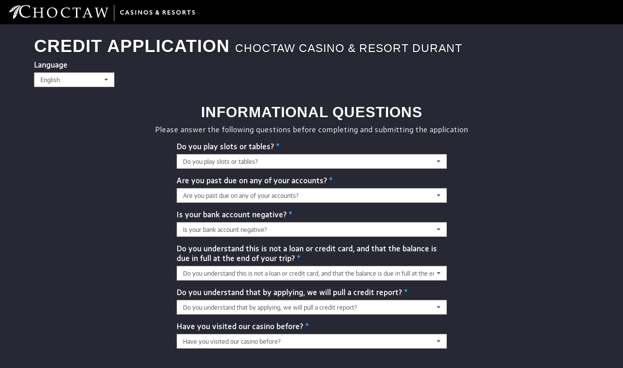

--- FILE ---
content_type: text/html
request_url: https://nccreports.com/application/?choctawdurant
body_size: 741018
content:
<!DOCTYPE html>
<html lang="en">
	<head>
		<meta charset="utf-8">
		<meta http-equiv="X-UA-Compatible" content="IE=edge">
		<meta name="viewport" content="width=device-width, initial-scale=1">
		<meta name="description" content="">
		<meta name="author" content="">
		
		<title>Choctaw Casino & Resort Durant - Credit Application</title>

		<!-- Bootstrap core CSS -->
		<link href="/css/bootstrap.min.css" rel="stylesheet" />

	   	<link rel="stylesheet" type="text/css" media="screen" href="/css/browser-detection.css" />
		<link rel="stylesheet" href="/css/bootstrap-datetimepicker.min.css" />
		<link rel="stylesheet" href="/css/bootstrap-select.min.css" />
        <link rel="stylesheet" type="text/css" href="/css/bootstrap-dialog.min.css">
		<link rel="stylesheet" type="text/css" media="screen" href="/css/sig-app.css" />

		<!-- HTML5 shim and Respond.js IE8 support of HTML5 elements and media queries -->
		<!--[if lt IE 9]>
			<script src="/js/html5shiv.js"></script>
			<script src="/js/respond.min.js"></script>
  			<link href="/css/ie-8.css" rel="stylesheet">
		<![endif]-->

		<script type="text/javascript" src="/js/jquery.min.js"></script>

		<script type='text/javascript' src='/scripts/application/choctawdurant/custom.js'></script><script src='https://use.typekit.net/cez0nwq.js'></script><script>try{Typekit.load({ async: true });}catch(e){}</script>
		

		<link rel="stylesheet" type="text/css" href="/css/application/choctawdurant/platform.css" />

		
		<style type="text/css">
			.pep-box {
				display:none;
				position: absolute;
				top: 50px; 
				left: 10px;
				z-index: 99;
				background-color: #FFF;
				color:#000;
				padding: 10px 10px;
				border: 1px solid black;
				border-radius: 5px;
				transition-duration: 200ms;	
			}


			.submission {
				display: none;
			}
			#ncclogo {
				width: 40px;
				height: 0px;
				float: right;
			}

			#pci {
				width: 80px;
				height: 0px;
				float: right;
			}
			.required-label {
				font-weight: 700;
			}
			.signature-panel {
				padding-bottom: 35px;
			}
			.select-small {
				width: 140px !important;
			}
		
			.requirement {
				display: none;
			}

			.danger {
				background-color: #f2dede;
				border-color: #a94442;
			}

			.require-bank-officer,
			.require-bank-phone,
			.require-bank-position {
				display: none;
			}


			.metric_height,
			.metric_weight,
			.metric-span, 
			.show_statement, 
			.imperial_height, 
			.imperial_weight, 
			.show_hair, 
			.show_eye {
				display: none;
			}


			.height_span {
				width: 10%; 
				display: inline-block;
			}

			.imperial_measure {
				display: block;
			}

			.lbs_text,
			.foot_text {
				padding: 0 0 0 3px;
				width: 35%; 
				display: inline-block;
			}

			#metric_weight_id,
			#metric_height_id,
			#imperial_lbs_id{
				width: 65%; 
				display: inline-block;
			}
			.metric_label {
				display: block;
			}

			.confirmation-message {
				font-size: 16px;
				margin-bottom: 20px;
			}

			@font-face {
			  	font-family:NotoSans;
			  	src:url("/css/application/fonts/NotoSans-Regular.ttf") format("truetype");
			}

			body.non-latin .translatable {
				font-family: NotoSans;
			}
		
						.show-application-title { display: block; }
						.show-applying-for-dropdown { display: none; }
						.show-middle-type { display: block; }
						.show-international-drivers-license { display: none; }
						.show-drivers-license { display: block; }
						.show-passport { display: none; }
						.show-phone { display: block; }
						.show-email-address { display: block; }
						.show-mothers-maiden-name { display: none; }
						.show-country-of-birth { display: none; }
						.show-spouse-name { display: none; }
						.show-a-k-a { display: none; }
						.show-years-at-address { display: none; }
						.show-arrival-date { display: block; }
						.show-trip-occasion { display: none; }
						.show-reservation-id { display: none; }
						.show-game-preference-and-limit { display: block; }
						.show-request-for-hold { display: none; }
						.show-requested-type { display: block; }
						.show-self-employment-button { display: block; }
						.show-sole-prop { display: none; }
						.show-business-number-years { display: block; }
						.show-business-start-date { display: none; }
						.show-income { display: block; }
						.show-business-fax { display: none; }
						.show-insider-public-company { display: none; }
						.show-political-person { display: block; }
						.show-marijuana-source-of-income { display: block; }
						.show-source-of-income { display: block; }
						.show-total-assets { display: none; }
						.show-source-of-wealth { display: none; }
						.show-tax-bracket { display: none; }
						.show-annual-compensation { display: none; }
						.show-total-annual-income { display: block; }
						.show-total-indebtedness { display: none; }
						.show-liquid-net-worth { display: none; }
						.show-total-net-worth { display: block; }
						.show-source-of-debt { display: none; }
						.show-prepaid-card-disclaimer { display: block; }
						.show-banking { display: none; }
						.show-bank-address { display: block; }
						.show-bank-officer { display: block; }
						.show-bank-email { display: none; }
						.show-bank-a-b-a-example { display: block; }
						.show-notify-prior-to-deposit { display: none; }
						.show-instant-bank-verification { display: none; }
						.show-credit-card-information { display: none; }
						.show-send-mail { display: block; }
						.show-send-mail-other { display: none; }
						.show-source-of-funds { display: none; }
						.show-source-of-funds-text-field { display: none; }
						.show-source-of-funds-agreement { display: none; }
						.show-other-gaming-info { display: block; }
						.show-account-business-assoc { display: none; }
						.show-statement-sent { display: block; }
						.show-gender { display: block; }
						.show-hair-color { display: none; }
						.show-eye-color { display: none; }
						.show-height { display: none; }
						.show-weight { display: none; }
						.show-glasses { display: none; }
						.show-n-c-c-privacy-policy-on-click { display: none; }
						.show-last-time-visited-question { display: none; }
						.show-visits-per-year-question { display: none; }
						.show-slots-or-tables-question { display: block; }
						.show-past-due-accounts-question { display: block; }
						.show-negative-bank-account-question { display: block; }
						.show-not-credit-card-app-question { display: block; }
						.show-will-pull-reports-question { display: block; }
						.show-visited-our-casino-question { display: block; }
						.show-players-club-card-question { display: none; }
						.show-on-demand-account-question { display: none; }
						.show-available-funds-question { display: none; }
						.show-seventy-two-hour-approval-question { display: none; }
						.show-only-for-gaming-question { display: block; }
						.show-custom-yes-no-question1 { display: none; }
						.show-custom-informational-question1 { display: none; }
						.show-custom-multi-select-question1 { display: none; }
						.show-custom-agreement1 { display: none; }
						.show-custom-alert-message { display: none; }
						.show-custom-dropdown1 { display: none; }
						.show-custom-dropdown2 { display: none; }
						.show-apply-on-behalf-name { display: none; }
						.show-custom-text-field1 { display: none; }
						.show-custom-acknowledgement-section { display: none; }
						.show-p-e-p-definition { display: none; }
						.show-form-of-funds { display: none; }
						.show-n-j-declaration { display: none; }
						.show-e-s-s-c-c { display: none; }
						.show-license { display: block; }
					
												:not(.retired).require-sole-proprietorship { display: none; }
																:not(.retired).require-privacy-accept { display: inline-block; }
																:not(.retired).require-s-s-n { display: inline-block; }
																:not(.retired).require-s-i-n { display: none; }
																:not(.retired).require-passport { display: none; }
																:not(.retired).require-drivers-license { display: inline-block; }
																:not(.retired).require-passport-or-drivers-license { display: none; }
																:not(.retired).require-mothers-maiden-name { display: none; }
																:not(.retired).require-country-of-birth { display: none; }
																:not(.retired).require-email-address { display: inline-block; }
																:not(.retired).require-years-at-address { display: none; }
																:not(.retired).require-employment { display: none; }
																:not(.retired).require-referred-by { display: none; }
																:not(.retired).require-current-employer { display: inline-block; }
																:not(.retired).require-business-type { display: inline-block; }
																:not(.retired).require-business-number-years { display: inline-block; }
																:not(.retired).require-business-start-date { display: none; }
																:not(.retired).require-position { display: inline-block; }
																:not(.retired).require-annual-income { display: inline-block; }
																:not(.retired).require-business-phone { display: inline-block; }
																:not(.retired).require-business-fax { display: none; }
																:not(.retired).require-business-address { display: inline-block; }
																.retired.require-retired-previous-employer { display: inline-block; }
																.retired.require-retired-business-type { display: inline-block; }
																.retired.require-retired-business-number-years { display: inline-block; }
																.retired.require-retired-business-start-date { display: none; }
																.retired.require-retired-annual-income { display: inline-block; }
																.retired.require-retired-business-phone { display: none; }
																.retired.require-retired-business-fax { display: none; }
																.retired.require-retired-business-address { display: none; }
																:not(.retired).require-insider-public-company { display: none; }
																:not(.retired).require-political-person { display: inline-block; }
																:not(.retired).require-marijuana-source-of-income { display: inline-block; }
																:not(.retired).require-source-of-income { display: inline-block; }
																:not(.retired).require-total-assets { display: none; }
																:not(.retired).require-source-of-wealth { display: none; }
																:not(.retired).require-tax-bracket { display: none; }
																:not(.retired).require-annual-compensation { display: none; }
																:not(.retired).require-total-annual-income { display: inline-block; }
																:not(.retired).require-total-indebtedness { display: none; }
																:not(.retired).require-liquid-net-worth { display: none; }
																:not(.retired).require-total-net-worth { display: inline-block; }
																:not(.retired).require-source-of-debt { display: none; }
																.retired.require-retired-insider-public-company { display: none; }
																.retired.require-retired-political-person { display: inline-block; }
																.retired.require-retired-marijuana-source-of-income { display: inline-block; }
																.retired.require-retired-source-of-income { display: inline-block; }
																.retired.require-retired-total-assets { display: none; }
																.retired.require-retired-source-of-wealth { display: none; }
																.retired.require-retired-tax-bracket { display: none; }
																.retired.require-retired-annual-compensation { display: none; }
																.retired.require-retired-total-annual-income { display: inline-block; }
																.retired.require-retired-total-indebtedness { display: none; }
																.retired.require-retired-liquid-net-worth { display: none; }
																.retired.require-retired-total-net-worth { display: inline-block; }
																.retired.require-retired-source-of-debt { display: none; }
																:not(.retired).require-bank-address { display: inline-block; }
																:not(.retired).require-bank-officer-for-canada { display: inline-block; }
																:not(.retired).require-phone { display: none; }
																:not(.retired).require-arrival-date { display: inline-block; }
																:not(.retired).require-trip-occasion { display: none; }
																:not(.retired).require-reservation-id { display: none; }
																:not(.retired).require-game-preference-and-limit { display: none; }
																:not(.retired).require-request-for-hold { display: none; }
																:not(.retired).require-source-of-funds { display: none; }
																.retired.require-retired-source-of-funds { display: none; }
																:not(.retired).require-player-number { display: none; }
																:not(.retired).require-account-business-assoc { display: none; }
																:not(.retired).require-statement-sent { display: none; }
																:not(.retired).require-preferred-contact { display: none; }
																:not(.retired).require-send-mail { display: none; }
																:not(.retired).require-hair-color { display: none; }
																:not(.retired).require-eye-color { display: none; }
																:not(.retired).require-height { display: none; }
																:not(.retired).require-weight { display: none; }
																:not(.retired).require-glasses { display: none; }
																:not(.retired).require-gender { display: none; }
																:not(.retired).require-source-of-funds-agreement { display: none; }
																.retired.require-retired-source-of-funds-agreement { display: none; }
																:not(.retired).require-other-gaming-info { display: none; }
																:not(.retired).require-custom-agreement1 { display: none; }
																:not(.retired).require-custom-dropdown1 { display: none; }
																:not(.retired).require-custom-dropdown2 { display: none; }
																:not(.retired).require-apply-on-behalf-name { display: none; }
																:not(.retired).require-custom-text-field1 { display: none; }
																:not(.retired).require-form-of-funds { display: none; }
																.retired.require-retired-form-of-funds { display: none; }
									</style>
			
		<style id="dropdown-toggle-styles" type="text/css">
			.dropdown-toggle {
				background-image: none !important;
				background-color: #FFF !important;
				border-color: #ccc !important;
				color: #555 !important;
			}
			.dropdown-toggle:hover,
			.dropdown-toggle:focus,
			.dropdown-toggle:active,
			.open .dropdown-toggle.btn-default {
				background-image: none !important;
				background-color: #FFF !important;
				border-color: #ccc !important;
				color: #555 !important;
			}
		</style>
	</head>
	
	
	<body id="onlineapp">
				
		<div class="show-custom-alert-message container" style="padding: 0px !important; background-color: transparent !important; border: 0px !important;">
			<div class="alert alert-warning">
				<h4 style="margin-top: 0px !important; margin-bottom: 0px !important; color: #8a6d3b !important; font-family: Helvetica !important;"></h4>
			</div>
		</div>

		<div class="container container-logo">
			<div class="logo">
									<a class="propertyurl" href="https://www.choctawcasinos.com/durant/">
				
				<img src="/images/application/choctawdurant/Choctaw-logo.png" alt="Choctaw Casino & Resort Durant Home Page" />

									</a>
							</div>
		</div>

					<div class="container">
				<div id="submission"></div>
				<div id="outer_content_wrapper">
					<div id="content_wrapper">
						<div id="application">
															<h2 class="ioa-application-header show-application-title">
																			<span class="translatable" data-label="applicationtitlecredit">Credit Application</span>
																		<small> Choctaw Casino & Resort Durant</small>								</h2>
								
								                                                                            

<form method="POST" name="application" onSubmit="disableSubmit(); return true;">
	<input class="form-control input-sm" type="hidden" name="timestamp" value="1769250327" />
	<input type="hidden" id="visuallyimpaired" name="visuallyimpaired" />
	<input type="hidden" id="applicationinvitationcode" name="applicationinvitationcode" />
	<input type="hidden" id="applicationinvitationsource" name="applicationinvitationsource" />
	<input type="hidden" id="ioalabels" name="ioa-labels" />

    
    
	<div class="application-body" >
					<div class="form-group">
				<div class="row">
					<div class="col-sm-2">
						<label for="languages">Language</label>
						<select class="selectpicker form-control input-sm" name="languages" id="languages">
															<option value="chinese" >中文</option>
															<option value="english" selected>English</option>
															<option value="korean" >한국어</option>
															<option value="spanish" >Español</option>
															<option value="vietnamese" >Tiếng Việt</option>
													</select>
					</div>
				</div>
			</div>
		
					<div class="question-block">
	<div class="row form-group" id="informationalquestionsinstructions">
		<div class="col-xs-12 text-center">
			<h3><span class="translatable" data-label="informationalquestions">Informational Questions</span></h3>
			<span class="translatable instructions" data-label="informationalquestionsinstructions">Please answer the following questions before completing and submitting the application</span>
		</div>
	</div>

	<div class="row show-last-time-visited-question">
		<div class="col-md-6 col-md-offset-3 form-group">
			<label for="prequalificationquestion1"><span class="translatable" data-label="informationalquestionlasttime">When was the last time you visited a casino</span>?<span class="text-primary"> *</span></label>
			<select class="selectpicker form-control input-sm prequalificationquestion" name="prequalificationquestions[LV]" id="prequalificationquestion1" required title="When was the last time you visited a casino?">
				<option data-hidden="true" value=""></option>
				<option value="LTS" class="translatable" data-label="informationalquestion-undersix">&lt; 6 months</option>
				<option value="STO" class="translatable" data-label="informationalquestion-sixtoone">6 months to 1 year</option>
				<option value="OTT" class="translatable" data-label="informationalquestion-onetotwo">1 year to 2 years</option>
				<option value="TTT" class="translatable" data-label="informationalquestion-twotothree">2 years to 3 years</option>
				<option value="MTT" class="translatable" data-label="informationalquestion-overthree">3+ years</option>
			</select>
		</div>
	</div>

	<div class="row show-visits-per-year-question">
		<div class="col-md-6 col-md-offset-3 form-group">
			<label for="prequalificationquestion2"><span class="translatable" data-label="informationalquestiontimesvisited">How many times do you visit casinos per year</span>?<span class="text-primary"> *</span></label>
			<select class="selectpicker form-control input-sm prequalificationquestion" name="prequalificationquestions[VY]" id="prequalificationquestion2" required title="How many times do you visit casinos per year?">
				<option data-hidden="true" value=""></option>
				<option value="ZTT" class="translatable" data-label="informationalquestion-zerototen">0 – 10 times</option>
				<option value="ETT" class="translatable" data-label="informationalquestion-eleventotwenty">11 – 20 times</option>
				<option value="WTH" class="translatable" data-label="informationalquestion-twentyonetothirty">21 – 30 times</option>
				<option value="TTF" class="translatable" data-label="informationalquestion-thirtyonetofifty">31 – 50 times</option>
				<option value="MTF" class="translatable" data-label="informationalquestion-overfifty">50+ times</option>
			</select>
		</div>
	</div>
	
	<div class="row show-slots-or-tables-question">
		<div class="col-md-6 col-md-offset-3 form-group">
			<label for="prequalificationquestion3"><span class="translatable" data-label="informationalquestionslotsortables">Do you play slots or tables</span>?<span class="text-primary"> *</span></label>
			<select class="selectpicker form-control input-sm prequalificationquestion" name="prequalificationquestions[ST]" id="prequalificationquestion3" required title="Do you play slots or tables?">
				<option data-hidden="true" value=""></option>
				<option value="SLO" class="translatable" data-label="informationalquestion-slots">Slots Only</option>
				<option value="TAO" class="translatable" data-label="informationalquestion-tables">Tables Only</option>
				<option value="BTH" class="translatable" data-label="informationalquestion-slotsandtables">Both</option>
			</select>
		</div>
	</div>
	
	<div class="row show-past-due-accounts-question">
		<div class="col-md-6 col-md-offset-3 form-group">
			<label for="prequalificationquestion4"><span class="translatable" data-label="informationalquestionpastdue">Are you past due on any of your accounts</span>?<span class="text-primary"> *</span></label>
			<select class="selectpicker form-control input-sm prequalificationquestion" name="prequalificationquestions[PA]" id="prequalificationquestion4" required title="Are you past due on any of your accounts?">
				<option data-hidden="true" value=""></option>
				<option value="NOO" class="translatable" data-label="informationalquestion-no">No</option>
				<option value="YES" class="translatable" data-label="informationalquestion-yes">Yes</option>
			</select>
		</div>
	</div>
	
	<div class="row show-negative-bank-account-question">
		<div class="col-md-6 col-md-offset-3 form-group">
			<label for="prequalificationquestion5"><span class="translatable" data-label="informationalquestionnegativeaccount">Is your bank account negative</span>?<span class="text-primary"> *</span></label>
			<select class="selectpicker form-control input-sm prequalificationquestion" name="prequalificationquestions[NA]" id="prequalificationquestion5" required title="Is your bank account negative?">
				<option data-hidden="true" value=""></option>
				<option value="NOO" class="translatable" data-label="informationalquestion-no">No</option>
				<option value="YES" class="translatable" data-label="informationalquestion-yes">Yes</option>
			</select>
		</div>
	</div>
	
	<div class="row show-not-credit-card-app-question">
		<div class="col-md-6 col-md-offset-3 form-group">
			<label for="prequalificationquestion6"><span class="translatable" data-label="informationalquestion-notaloan">Do you understand this is not a loan or credit card, and that the balance is due in full at the end of your trip</span>?<span class="text-primary"> *</span></label>
			<select class="selectpicker form-control input-sm prequalificationquestion" name="prequalificationquestions[CC]" id="prequalificationquestion6" required title="Do you understand this is not a loan or credit card, and that the balance is due in full at the end of your trip?">
				<option data-hidden="true" value=""></option>
				<option value="NOO" class="translatable" data-label="informationalquestion-no">No</option>
				<option value="YES" class="translatable" data-label="informationalquestion-yes">Yes</option>
			</select>
		</div>
	</div>
	
	<div class="row show-will-pull-reports-question">
		<div class="col-md-6 col-md-offset-3 form-group">
			<label for="prequalificationquestion7"><span class="translatable" data-label="informationalquestionpullcredit">Do you understand that by applying, we will pull a credit report</span>?<span class="text-primary"> *</span></label>
			<select class="selectpicker form-control input-sm prequalificationquestion" name="prequalificationquestions[PR]" id="prequalificationquestion7" required title="Do you understand that by applying, we will pull a credit report?">
				<option data-hidden="true" value=""></option>
				<option value="NOO" class="translatable" data-label="informationalquestion-no">No</option>
				<option value="YES" class="translatable" data-label="informationalquestion-yes">Yes</option>
			</select>
		</div>
	</div>
	
	<div class="row show-visited-our-casino-question">
		<div class="col-md-6 col-md-offset-3 form-group">
			<label for="prequalificationquestion8"><span class="translatable" data-label="informationalquestionvisitedbefore">Have you visited our casino before</span>?<span class="text-primary"> *</span></label>
			<select class="selectpicker form-control input-sm prequalificationquestion" name="prequalificationquestions[VC]" id="prequalificationquestion8" required title="Have you visited our casino before?">
				<option data-hidden="true" value=""></option>
				<option value="NOO" class="translatable" data-label="informationalquestion-no">No</option>
				<option value="YES" class="translatable" data-label="informationalquestion-yes">Yes</option>
			</select>
		</div>
	</div>
	
	<div class="row show-players-club-card-question">
		<div class="col-md-6 col-md-offset-3 form-group">
			<label for="prequalificationquestion9"><span class="translatable" data-label="informationalquestionclubcard">Do you have a player’s club card with our casino</span>?<span class="text-primary"> *</span></label>
			<select class="selectpicker form-control input-sm prequalificationquestion" name="prequalificationquestions[PC]" id="prequalificationquestion9" required title="Do you have a player’s club card with our casino?">
				<option data-hidden="true" value=""></option>
				<option value="NOO" class="translatable" data-label="informationalquestion-no">No</option>
				<option value="YES" class="translatable" data-label="informationalquestion-yes">Yes</option>
			</select>
		</div>
	</div>
	
	<div class="row show-on-demand-account-question">
		<div class="col-md-6 col-md-offset-3 form-group">
			<label for="prequalificationquestion10"><span class="translatable" data-label="informationalquestionlinkedaccount">Do you understand that this is an on-demand account that will be linked to your checking account for payment</span>?<span class="text-primary"> *</span></label>
			<select class="selectpicker form-control input-sm prequalificationquestion" name="prequalificationquestions[OD]" id="prequalificationquestion10" required title="Do you understand that this is an on-demand account that will be linked to your checking account for payment?">
				<option data-hidden="true" value=""></option>
				<option value="NOO" class="translatable" data-label="informationalquestion-no">No</option>
				<option value="YES" class="translatable" data-label="informationalquestion-yes">Yes</option>
			</select>
		</div>
	</div>
	
	<div class="row show-available-funds-question">
		<div class="col-md-6 col-md-offset-3 form-group">
			<label for="prequalificationquestion11"><span class="translatable" data-label="informationalquestionfundsavailable">Do you understand that the funds being requested must be available in the account referenced on the application</span>?<span class="text-primary"> *</span></label>
			<select class="selectpicker form-control input-sm prequalificationquestion" name="prequalificationquestions[AF]" id="prequalificationquestion11" required title="Do you understand that the funds being requested must be available in the account referenced on the application?">
				<option data-hidden="true" value=""></option>
				<option value="NOO" class="translatable" data-label="informationalquestion-no">No</option>
				<option value="YES" class="translatable" data-label="informationalquestion-yes">Yes</option>
			</select>
		</div>
	</div>

	<div class="row show-seventy-two-hour-approval-question">
		<div class="col-md-6 col-md-offset-3 form-group">
			<label for="prequalificationquestion12"><span class="translatable" data-label="informationalquestionapprovaltime">Do you understand that approval may take up to 72 hours</span>?<span class="text-primary"> *</span></label>
			<select class="selectpicker form-control input-sm prequalificationquestion" name="prequalificationquestions[TD]" id="prequalificationquestion12" required title="Do you understand that approval may take up to 72 hours?">
				<option data-hidden="true" value=""></option>
				<option value="NOO" class="translatable" data-label="informationalquestion-no">No</option>
				<option value="YES" class="translatable" data-label="informationalquestion-yes">Yes</option>
			</select>
		</div>
	</div>

	<div class="row show-only-for-gaming-question">
		<div class="col-md-6 col-md-offset-3 form-group">
			<label for="prequalificationquestion13"><span class="translatable" data-label="informationalquestiongamingpurposes">Do you understand that funds advanced are to be used only for gaming purposes during this trip</span>?<span class="text-primary"> *</span></label>
			<select class="selectpicker form-control input-sm prequalificationquestion" name="prequalificationquestions[OG]" id="prequalificationquestion13" required title="Do you understand that funds advanced are to be used only for gaming purposes during this trip?">
				<option data-hidden="true" value=""></option>
				<option value="NOO" class="translatable" data-label="informationalquestion-no">No</option>
				<option value="YES" class="translatable" data-label="informationalquestion-yes">Yes</option>
			</select>
		</div>
	</div>

	<div class="row show-custom-yes-no-question1">
		<div class="col-md-6 col-md-offset-3 form-group">
			<label for="prequalificationquestion14"><span class="translatable" data-label="informationalquestioncustomyesno"></span><span class="text-primary"> *</span></label>
			<select class="selectpicker form-control input-sm prequalificationquestion" name="prequalificationquestions[CA]" id="prequalificationquestion14" required title="">
				<option data-hidden="true" value=""></option>
				<option value="NOO" class="translatable" data-label="informationalquestion-no">No</option>
				<option value="YES" class="translatable" data-label="informationalquestion-yes">Yes</option>
			</select>
		</div>
	</div>

	<div class="row show-custom-informational-question1">
		<div class="col-md-6 col-md-offset-3 form-group">
			<label for="prequalificationquestion15"><span class="translatable" data-label="informationalquestioncustomtext1"></span><span class="text-primary"> *</span></label>
			<select class="selectpicker form-control input-sm prequalificationquestion" name="prequalificationquestions[CD]" id="prequalificationquestion15" required title="" >
				<option data-hidden="true" value=""></option>
							</select>
		</div>
	</div>

	<div class="row show-custom-multi-select-question1">
		<div class="col-md-6 col-md-offset-3 form-group">
			<label for="prequalificationquestion16"><span class="translatable" data-label="custommultiselectfieldquestiontext1"></span><span class="text-primary"> *</span></label>
			<select class="selectpicker form-control input-sm prequalificationquestion" name="prequalificationquestions[MS][]" id="prequalificationquestion16" required title="" multiple>
				<option data-hidden="true" value=""></option>
							</select>
		</div>
	</div>	
</div>
		
		
		
					<input id="applyingfor" class="form-control input-sm" type="hidden" name="type" value="credit" />
		
		<hr />
		<span class="text-primary">*</span>&nbsp; <em><span class="instructions translatable" data-label="indicaterequiredfield">Indicates field is required</span></em>
		<hr />


		<div class="row">
	<div class="col-sm-6">
		<fieldset>
			<legend class="sr-only">Personal Information</legend>
			<h3><span class="translatable" data-label="personalinformation">Personal Information</span></h3>

			<div class="form-group">
				<label for="firstname"><span class="translatable" data-label="firstname">First Name</span><span class="text-primary"> *</span></label>
				<input class="form-control input-sm format-name" type="text" name="firstname" id="firstname" required />
			</div>
			<div class="form-group">
				<label for="middlename">
											<span class="translatable" data-label="middleinitial">Middle Initial</span>
									</label>
				<input class="form-control input-sm" type="text" name="middlename" id="middlename" size="38" />
			</div>

			<div class="form-group">
				<label for="lastname"><span class="translatable" data-label="lastname">Last Name</span><span class="text-primary"> *</span></label>
				<input class="form-control input-sm format-name" type="text" name="lastname" id="lastname" size="38" required />
			</div>

			<div class="form-group">
				<div class="row">
					<div class="col-sm-4">
						<label for="generation"><span class="translatable" data-label="generation">Suffix</span></label>
						<select class="selectpicker form-control input-sm" name="generation" id="generation" title="Suffix">
							<option data-hidden="true" value="">Select a suffix</option>
							<option value="JR">JR</option>
							<option value="SR">SR</option>
							<option value="II">II</option>
							<option value="III">III</option>
							<option value="IV">IV</option>
						</select>
					</div>
					<div class="col-sm-4 show-a-k-a">
						<label for="aka" title="a k a"><span class="translatable" data-label="aka">AKA</span></label>
						<input class="form-control input-sm format-name" type="text" name="aka" id="aka" size="30" title="a k a" />
					</div>
					<div class="col-sm-4 show-gender">
						<label for="sex"><span class="translatable" data-label="sex">Gender</span><span class="text-primary"> *</span></label>
						<select class="selectpicker form-control input-sm" name="sex" id="sex" required title="Gender">
							<option data-hidden="true" value="">Select a sex</option>
							<option value="F" class="translatable" data-label="gender-female">Female</option>
							<option value="M" class="translatable" data-label="gender-male">Male</option>
							<option value="N" class="translatable" data-label="gender-female">Prefer not to answer</option>
						</select>
					</div>
				</div> <!-- end row -->
			</div> <!-- end form group -->
			<div class="form-group show-apply-on-behalf-name">
				<label for="applyonbehalfquestion"><span class="translatable">Are you applying for someone else?</span><span class="text-primary require-apply-on-behalf-name"> *</span></label>
				<select class="selectpicker form-control input-sm" name="applyonbehalfquestion" id="applyonbehalfquestion">
					<option value="N" class="translatable">No</option>
					<option value="Y" class="translatable">Yes</option>
				</select>
			</div>
			<div class="form-group applyonbehalfname">
				<label for="applyonbehalfname"><span class="translatable" data-label="applyonbehalfname">First and Last Name</span><span class="text-primary require-apply-on-behalf-name"> *</span></label>
				<input class="form-control input-sm format-name" type="text" name="applyonbehalfname" id="applyonbehalfname" />
			</div>
			<hr />

			<div class="form-group">
				<label for="country">
					<span class="translatable" data-label="country">Country</span><span class="text-primary"> *</span>
					<small>
																					&nbsp;(<span class="translatable" data-label="usapplicantsonly">US applicants only</span>)
																		</small>
				</label>

				<select class="selectpicker form-control input-sm" id="country" name="country" data-size="20" title="Country">
																	<option value="United States" selected>United States</option>
									</select>
			</div>


			<div class="row">
				<div class="col-sm-8">
					<div class="form-group">
						<label for="address"><span class="translatable" data-label="address">Address</span><span class="text-primary"> *</span></label>
						<input class="form-control input-sm format-street" type="text" name="address" id="address" required />
					</div>
				</div>

				<div class="col-sm-4 show-years-at-address">
					<div class="form-group">
						<label for="yearsataddress"><span class="translatable" data-label="yearsataddress">Years at Address</span> <span class="text-primary require-years-at-address"> *</span></label>
						<input class="form-control input-sm format-years" type="text" name="yearsataddress" id="yearsataddress" size="15" />
					</div>
				</div>
			</div>

			<div class="form-group">
				<div class="row">
					<div class="col-sm-6">
						<label for="city"><span class="translatable" data-label=""></span><span class="text-primary"> *</span></label>
						<input class="form-control input-sm format-city" type="text" name="city" id="city" required />
					</div>

					<div class="col-sm-3">
						<div id="state-dropdown">
							<label for="state"><span class="translatable" data-label=""></span><span class="text-primary"> *</span></label>
							<select class="selectpicker form-control input-sm" name="" id="state" title=""></select>
						</div>

						<div id="state-input" style="display: none;">
							<label for="region"><span class="translatable" data-label=""></span><span class="text-primary"> *</span></label>
							<input class="form-control input-sm format-state" type="text" name="" id="region" required />
						</div>
						<input type="hidden" name="state" class="state-holder" id="state-holder" />
					</div>

					<div class="col-sm-3">
						<label for="zip"><span class="translatable" data-label=""></span><span class="text-primary"> *</span></label>
						<input class="form-control input-sm format-zip" type="text" id="zip" name="zip" data-country-elmt-id="country" required />
					</div>
				</div>
			</div>

			<hr />

			<div class="form-group">
				<div class="row">
					<div class="col-sm-6">
						<label for="phone"><span class="translatable" data-label="phone">Main Phone</span><span class="text-primary require-phone"> *</span></label>
						<input class="form-control input-sm phone" type="text" name="phone" id="phone" size="15" />
					</div>
					<div class="col-sm-6">
						<label for="phonetype"><span class="sr-only translatable" data-label="mainphonetype">Main Phone Type</span>&nbsp;</label>
						<select class="selectpicker form-control input-sm translatableselect" name="phonetype" data-label="mainphonetype" id="phonetype" title="Main Phone Type">
							<option value="H" class="translatable" data-label="mainphone-home">Home</option>
							<option value="C" class="translatable" data-label="mainphone-cell">Cell</option>
						</select>
					</div>
				</div>
			</div>

			<div class="form-group">
				<div class="row">
					<div class="col-sm-6">
						<label for="cellphone"><span class="translatable" data-label="cellphone">Other Phone</span></label>
						<input class="form-control input-sm phone" type="text" name="cellphone" id="cellphone" size="15" />
					</div>
					<div class="col-sm-6">
						<label for="cellphonetype"><span class="sr-only translatable" data-label="otherphonetype">Other Phone Type</span>&nbsp;</label>
						<select class="selectpicker form-control input-sm translatableselect" name="cellphonetype" data-label="otherphonetype" id="cellphonetype" title="Other Phone Type">
							<option value="H" class="translatable" data-label="otherphone-home">Home</option>
							<option value="C" class="translatable" data-label="otherphone-cell">Cell</option>
						</select>
					</div>
				</div>
			</div>

			<div class="form-group">
				<label for="email"><span class="translatable" data-label="email">Email Address</span><span class="text-primary require-email-address"> *</span></label>
				<input class="form-control input-sm" type="text" name="email" id="email" />
			</div>

			<div class="form-group">
				<label for="preferredcontact"><span class="translatable" data-label="preferredcontact">Preferred Contact Method</span><span class="text-primary required-contact"> *</span></label>
				<select class="selectpicker form-control input-sm translatableselect" name="preferredcontact" id="preferredcontact" data-label="preferredcontact" title="Preferred Contact Method">
					<option value="H" class="translatable" data-label="preferredcontact-mainphone">Main Phone</option><!-- Formerly Home Phone -->
					<option value="C" class="translatable" data-label="preferredcontact-otherphone">Other Phone</option><!-- Formerly Cell Phone -->
					<option value="E" class="translatable" data-label="preferredcontact-email">Email</option>
					<option value="M" class="translatable" data-label="preferredcontact-mail">Mail</option>
					<option value="N" class="translatable" data-label="preferredcontact-none">None</option>
				</select>
			</div>

			<div class="form-group show-send-mail">
				<label for="mailto"><span class="translatable" data-label="mailto">Send Mail to</span><span class="text-primary required-send-mail"> *</span></label>
				<select class="selectpicker form-control input-sm translatableselect" name="mailto" id="mailto" data-label="mailto" title="Send Mail to">
					<option value="B" class="translatable" data-label="mailto-business">Business</option>
											<option value="E" class="translatable" data-label="mailto-email">Email</option>
										<option value="H" class="translatable" data-label="mailto-home">Home</option>
					<option value="N" class="translatable" data-label="mailto-none">None</option>
					<option value="O" class="show-send-mail-other translatable" data-label="mailto-other">Other</option>
				</select>
			</div>

			<div id="otheraddress_block" style="display: none;">

				<div class="form-group">
					<label for="othercountry"><span class="translatable" data-label="othercountry">Country</span></label>
					<select class="selectpicker form-control input-sm" id="othercountry" name="othercountry" data-size="20" title="Other Country">
						<option data-hidden="true" value="">Select a country</option>
						<option value=""></option>
<option value="Abkhazia">Abkhazia</option>
<option value="Afghanistan">Afghanistan</option>
<option value="Aland">Aland</option>
<option value="Albania">Albania</option>
<option value="Algeria">Algeria</option>
<option value="American Samoa">American Samoa</option>
<option value="Andorra">Andorra</option>
<option value="Angola">Angola</option>
<option value="Anguilla">Anguilla</option>
<option value="Antarctica">Antarctica</option>
<option value="Antigua and Barbuda">Antigua and Barbuda</option>
<option value="Argentina">Argentina</option>
<option value="Armenia">Armenia</option>
<option value="Aruba">Aruba</option>
<option value="Ascension">Ascension</option>
<option value="Ashmore and Cartier Islands">Ashmore and Cartier Islands</option>
<option value="Australia">Australia</option>
<option value="Australian Antarctic Territory">Australian Antarctic Territory</option>
<option value="Austria">Austria</option>
<option value="Azerbaijan">Azerbaijan</option>
<option value="Bahamas, The">Bahamas, The</option>
<option value="Bahrain">Bahrain</option>
<option value="Baker Island">Baker Island</option>
<option value="Bangladesh">Bangladesh</option>
<option value="Barbados">Barbados</option>
<option value="Belarus">Belarus</option>
<option value="Belgium">Belgium</option>
<option value="Belize">Belize</option>
<option value="Benin">Benin</option>
<option value="Bermuda">Bermuda</option>
<option value="Bhutan">Bhutan</option>
<option value="Bolivia">Bolivia</option>
<option value="Bosnia and Herzegovina">Bosnia and Herzegovina</option>
<option value="Botswana">Botswana</option>
<option value="Bouvet Island">Bouvet Island</option>
<option value="Brazil">Brazil</option>
<option value="British Antarctic Territory">British Antarctic Territory</option>
<option value="British Indian Ocean Territory">British Indian Ocean Territory</option>
<option value="British Sovereign Base Areas">British Sovereign Base Areas</option>
<option value="British Virgin Islands">British Virgin Islands</option>
<option value="Brunei">Brunei</option>
<option value="Bulgaria">Bulgaria</option>
<option value="Burkina Faso">Burkina Faso</option>
<option value="Burundi">Burundi</option>
<option value="Cambodia">Cambodia</option>
<option value="Cameroon">Cameroon</option>
<option value="Canada">Canada</option>
<option value="Cape Verde">Cape Verde</option>
<option value="Cayman Islands">Cayman Islands</option>
<option value="Central African Republic">Central African Republic</option>
<option value="Chad">Chad</option>
<option value="Chile">Chile</option>
<option value="China, People's Republic of">China, People's Republic of</option>
<option value="China, Republic of (Taiwan)">China, Republic of (Taiwan)</option>
<option value="Christmas Island">Christmas Island</option>
<option value="Clipperton Island">Clipperton Island</option>
<option value="Cocos (Keeling) Islands">Cocos (Keeling) Islands</option>
<option value="Colombia">Colombia</option>
<option value="Comoros">Comoros</option>
<option value="Congo, Democratic Republic of the (Congo Kinshasa)">Congo, Democratic Republic of the (Congo Kinshasa)</option>
<option value="Congo, Republic of the (Congo Brazzaville)">Congo, Republic of the (Congo Brazzaville)</option>
<option value="Cook Islands">Cook Islands</option>
<option value="Coral Sea Islands">Coral Sea Islands</option>
<option value="Costa Rica">Costa Rica</option>
<option value="Cote d'Ivoire (Ivory Coast)">Cote d'Ivoire (Ivory Coast)</option>
<option value="Croatia">Croatia</option>
<option value="Cuba">Cuba</option>
<option value="Cyprus">Cyprus</option>
<option value="Czech Republic">Czech Republic</option>
<option value="Denmark">Denmark</option>
<option value="Djibouti">Djibouti</option>
<option value="Dominica">Dominica</option>
<option value="Dominican Republic">Dominican Republic</option>
<option value="Ecuador">Ecuador</option>
<option value="Egypt">Egypt</option>
<option value="El Salvador">El Salvador</option>
<option value="Equatorial Guinea">Equatorial Guinea</option>
<option value="Eritrea">Eritrea</option>
<option value="Estonia">Estonia</option>
<option value="Ethiopia">Ethiopia</option>
<option value="Falkland Islands (Islas Malvinas)">Falkland Islands (Islas Malvinas)</option>
<option value="Faroe Islands">Faroe Islands</option>
<option value="Fiji">Fiji</option>
<option value="Finland">Finland</option>
<option value="France">France</option>
<option value="French Guiana">French Guiana</option>
<option value="French Polynesia">French Polynesia</option>
<option value="French Southern and Antarctic Lands">French Southern and Antarctic Lands</option>
<option value="Gabon">Gabon</option>
<option value="Gambia, The">Gambia, The</option>
<option value="Georgia">Georgia</option>
<option value="Germany">Germany</option>
<option value="Ghana">Ghana</option>
<option value="Gibraltar">Gibraltar</option>
<option value="Greece">Greece</option>
<option value="Greenland">Greenland</option>
<option value="Grenada">Grenada</option>
<option value="Guadeloupe">Guadeloupe</option>
<option value="Guam">Guam</option>
<option value="Guatemala">Guatemala</option>
<option value="Guernsey">Guernsey</option>
<option value="Guinea">Guinea</option>
<option value="Guinea-Bissau">Guinea-Bissau</option>
<option value="Guyana">Guyana</option>
<option value="Haiti">Haiti</option>
<option value="Heard Island and McDonald Islands">Heard Island and McDonald Islands</option>
<option value="Honduras">Honduras</option>
<option value="Hong Kong">Hong Kong</option>
<option value="Howland Island">Howland Island</option>
<option value="Hungary">Hungary</option>
<option value="Iceland">Iceland</option>
<option value="India">India</option>
<option value="Indonesia">Indonesia</option>
<option value="Iran">Iran</option>
<option value="Iraq">Iraq</option>
<option value="Ireland">Ireland</option>
<option value="Isle of Man">Isle of Man</option>
<option value="Israel">Israel</option>
<option value="Italy">Italy</option>
<option value="Jamaica">Jamaica</option>
<option value="Japan">Japan</option>
<option value="Jarvis Island">Jarvis Island</option>
<option value="Jersey">Jersey</option>
<option value="Johnston Atoll">Johnston Atoll</option>
<option value="Jordan">Jordan</option>
<option value="Kazakhstan">Kazakhstan</option>
<option value="Kenya">Kenya</option>
<option value="Kingman Reef">Kingman Reef</option>
<option value="Kiribati">Kiribati</option>
<option value="Korea, Democratic People's Republic of (North Korea)">Korea, Democratic People's Republic of (North Korea)</option>
<option value="Korea, Republic of  (South Korea)">Korea, Republic of  (South Korea)</option>
<option value="Kosovo">Kosovo</option>
<option value="Kuwait">Kuwait</option>
<option value="Kyrgyzstan">Kyrgyzstan</option>
<option value="Laos">Laos</option>
<option value="Latvia">Latvia</option>
<option value="Lebanon">Lebanon</option>
<option value="Lesotho">Lesotho</option>
<option value="Liberia">Liberia</option>
<option value="Libya">Libya</option>
<option value="Liechtenstein">Liechtenstein</option>
<option value="Lithuania">Lithuania</option>
<option value="Luxembourg">Luxembourg</option>
<option value="Macau">Macau</option>
<option value="Macedonia">Macedonia</option>
<option value="Madagascar">Madagascar</option>
<option value="Malawi">Malawi</option>
<option value="Malaysia">Malaysia</option>
<option value="Maldives">Maldives</option>
<option value="Mali">Mali</option>
<option value="Malta">Malta</option>
<option value="Marshall Islands">Marshall Islands</option>
<option value="Martinique">Martinique</option>
<option value="Mauritania">Mauritania</option>
<option value="Mauritius">Mauritius</option>
<option value="Mayotte">Mayotte</option>
<option value="Mexico">Mexico</option>
<option value="Micronesia">Micronesia</option>
<option value="Midway Islands">Midway Islands</option>
<option value="Moldova">Moldova</option>
<option value="Monaco">Monaco</option>
<option value="Mongolia">Mongolia</option>
<option value="Montenegro">Montenegro</option>
<option value="Montserrat">Montserrat</option>
<option value="Morocco">Morocco</option>
<option value="Mozambique">Mozambique</option>
<option value="Myanmar (Burma)">Myanmar (Burma)</option>
<option value="Nagorno-Karabakh">Nagorno-Karabakh</option>
<option value="Namibia">Namibia</option>
<option value="Nauru">Nauru</option>
<option value="Navassa Island">Navassa Island</option>
<option value="Nepal">Nepal</option>
<option value="Netherlands">Netherlands</option>
<option value="Netherlands Antilles">Netherlands Antilles</option>
<option value="New Caledonia">New Caledonia</option>
<option value="New Zealand">New Zealand</option>
<option value="Nicaragua">Nicaragua</option>
<option value="Niger">Niger</option>
<option value="Nigeria">Nigeria</option>
<option value="Niue">Niue</option>
<option value="Norfolk Island">Norfolk Island</option>
<option value="Northern Cyprus">Northern Cyprus</option>
<option value="Northern Mariana Islands">Northern Mariana Islands</option>
<option value="Norway">Norway</option>
<option value="Oman">Oman</option>
<option value="Pakistan">Pakistan</option>
<option value="Palau">Palau</option>
<option value="Palestinian Territories (Gaza Strip and West Bank)">Palestinian Territories (Gaza Strip and West Bank)</option>
<option value="Palmyra Atoll">Palmyra Atoll</option>
<option value="Panama">Panama</option>
<option value="Papua New Guinea">Papua New Guinea</option>
<option value="Paraguay">Paraguay</option>
<option value="Peru">Peru</option>
<option value="Peter I Island">Peter I Island</option>
<option value="Philippines">Philippines</option>
<option value="Pitcairn Islands">Pitcairn Islands</option>
<option value="Poland">Poland</option>
<option value="Portugal">Portugal</option>
<option value="Pridnestrovie (Transnistria)">Pridnestrovie (Transnistria)</option>
<option value="Puerto Rico">Puerto Rico</option>
<option value="Qatar">Qatar</option>
<option value="Queen Maud Land">Queen Maud Land</option>
<option value="Reunion">Reunion</option>
<option value="Romania">Romania</option>
<option value="Ross Dependency">Ross Dependency</option>
<option value="Russia">Russia</option>
<option value="Rwanda">Rwanda</option>
<option value="Saint Barthelemy">Saint Barthelemy</option>
<option value="Saint Helena">Saint Helena</option>
<option value="Saint Kitts and Nevis">Saint Kitts and Nevis</option>
<option value="Saint Lucia">Saint Lucia</option>
<option value="Saint Martin">Saint Martin</option>
<option value="Saint Pierre and Miquelon">Saint Pierre and Miquelon</option>
<option value="Saint Vincent and the Grenadines">Saint Vincent and the Grenadines</option>
<option value="Samoa">Samoa</option>
<option value="San Marino">San Marino</option>
<option value="Sao Tome and Principe">Sao Tome and Principe</option>
<option value="Saudi Arabia">Saudi Arabia</option>
<option value="Senegal">Senegal</option>
<option value="Serbia">Serbia</option>
<option value="Seychelles">Seychelles</option>
<option value="Sierra Leone">Sierra Leone</option>
<option value="Singapore">Singapore</option>
<option value="Slovakia">Slovakia</option>
<option value="Slovenia">Slovenia</option>
<option value="Solomon Islands">Solomon Islands</option>
<option value="Somalia">Somalia</option>
<option value="Somaliland">Somaliland</option>
<option value="South Africa">South Africa</option>
<option value="South Georgia and the South Sandwich Islands">South Georgia and the South Sandwich Islands</option>
<option value="South Ossetia">South Ossetia</option>
<option value="Spain">Spain</option>
<option value="Sri Lanka">Sri Lanka</option>
<option value="Sudan">Sudan</option>
<option value="Suriname">Suriname</option>
<option value="Svalbard">Svalbard</option>
<option value="Swaziland">Swaziland</option>
<option value="Sweden">Sweden</option>
<option value="Switzerland">Switzerland</option>
<option value="Syria">Syria</option>
<option value="Tajikistan">Tajikistan</option>
<option value="Tanzania">Tanzania</option>
<option value="Thailand">Thailand</option>
<option value="Timor-Leste (East Timor)">Timor-Leste (East Timor)</option>
<option value="Togo">Togo</option>
<option value="Tokelau">Tokelau</option>
<option value="Tonga">Tonga</option>
<option value="Trinidad and Tobago">Trinidad and Tobago</option>
<option value="Tristan da Cunha">Tristan da Cunha</option>
<option value="Tunisia">Tunisia</option>
<option value="Turkey">Turkey</option>
<option value="Turkmenistan">Turkmenistan</option>
<option value="Turks and Caicos Islands">Turks and Caicos Islands</option>
<option value="Tuvalu">Tuvalu</option>
<option value="U.S. Virgin Islands">U.S. Virgin Islands</option>
<option value="Uganda">Uganda</option>
<option value="Ukraine">Ukraine</option>
<option value="United Arab Emirates">United Arab Emirates</option>
<option value="United Kingdom">United Kingdom</option>
<option value="United States">United States</option>
<option value="Uruguay">Uruguay</option>
<option value="Uzbekistan">Uzbekistan</option>
<option value="Vanuatu">Vanuatu</option>
<option value="Vatican City">Vatican City</option>
<option value="Venezuela">Venezuela</option>
<option value="Vietnam">Vietnam</option>
<option value="Wake Island">Wake Island</option>
<option value="Wallis and Futuna">Wallis and Futuna</option>
<option value="Western Sahara">Western Sahara</option>
<option value="Yemen">Yemen</option>
<option value="Zambia">Zambia</option>
<option value="Zimbabwe">Zimbabwe</option>

					</select>
				</div>


				<div class="form-group">
					<label for="otheraddress"><span class="translatable" data-label="otheraddress">Address</span><span class="text-primary"> *</span></label>
					<input class="form-control input-sm format-street" type="text" name="otheraddress" id="otheraddress" />
				</div>
				<div class="form-group">
					<div class="row">
						<div class="col-sm-6">
							<label for="othercity"><span class="translatable" data-label=""></span><span class="text-primary"> *</span></label>
							<input class="form-control input-sm format-city" type="text" name="othercity" id="othercity" />
						</div>

						<div class="col-sm-3">
							<div id="otherstate-dropdown">
								<label for="otherstate"><span class="translatable" data-label=""></span><span class="text-primary"> *</span></label>
								<select class="selectpicker form-control input-sm" name="" id="otherstate" title=""></select>
							</div>

							<div id="otherstate-input" style="display: none;">
								<label for="otherregion"><span class="translatable" data-label=""></span><span class="text-primary"> *</span></label>
								<input class="form-control input-sm format-state" type="text" name="" id="otherregion" />
							</div>
							<input type="hidden" name="otherstate" class="state-holder" id="otherstate-holder" />
						</div>

						<div class="col-sm-3">
							<label for="otherzip"><span class="translatable" data-label=""></span><span class="text-primary"> *</span></label>
							<input class="form-control input-sm format-zip" type="text" id="otherzip" name="otherzip" data-country-elmt-id="othercountry" />
						</div>
					</div>
				</div>
			</div>

			<div class="form-group show_statement">
				<label for="statementsent"><span class="translatable" data-label="statementsent">Statements Sent To</span><span class="text-primary required-statement"> *</span></label>
				<select class="selectpicker form-control input-sm" name="statementsent" id="statementsent" title="Statement Sent To">
					<option data-hidden="true" value="">Sent To</option>
					<option value="B" class="translatable" data-label="statementsent-business">Business</option>
					<option value="E" class="translatable" data-label="statementsent-email">Email</option>
					<option value="H" class="translatable" data-label="statementsent-home">Home</option>
					<option value="N" class="translatable" data-label="statementsent-none">No Statement</option>
					<option value="D" class="translatable" data-label="statementsent-deposit">Deposit on Departure</option>
				</select>
			</div>

			<hr />

			<div class="well">
				<div class="form-group">
					<div class="row">
						<div class="col-sm-6">
							<label for="internationalid">
								<span id="us-internationalid-label" class="translatable" data-label="us-internationalid">Social Security #</span>
								<span id="canada-internationalid-label" class="translatable" data-label="canada-internationalid" style="display: none;">Social Insurance # (SIN)</span>
								<span id="international-internationalid-label" class="translatable" data-label="international-internationalid" style="display: none;">International ID</span>
								<span id="international-id-required" class="text-primary required-label"></span>
							</label>
							<input class="form-control input-sm" type="text" name="internationalid" id="internationalid" size="15" />
						</div>

						<div class="col-sm-6">
							<label for="dob"><span class="translatable" data-label="dob">Date of Birth</span><span class="text-primary"> *</span></label>
							<div class="input-group date datetimepicker" id="dob-picker">
								<input type="text" class="form-control input-sm" name="dob" id="dob" required />
								<span class="input-group-addon"><span class="glyphicon glyphicon-calendar"></span></span>
							</div>
						</div>

					</div> <!-- end row -->
				</div> <!-- end form group -->

				<div class="form-group show-country-of-birth">
					<label for="birthcountry"><span class="translatable" data-label="birthcountry">Country of Birth</span><span class="text-primary require-country-of-birth"> *</span></label>
					<select class="selectpicker form-control input-sm" name="birthcountry" id="birthcountry" data-size="20" title="Country of Birth">
						<option data-hidden="true" value="">Select a country</option>
						<option value=""></option>
<option value="Abkhazia">Abkhazia</option>
<option value="Afghanistan">Afghanistan</option>
<option value="Aland">Aland</option>
<option value="Albania">Albania</option>
<option value="Algeria">Algeria</option>
<option value="American Samoa">American Samoa</option>
<option value="Andorra">Andorra</option>
<option value="Angola">Angola</option>
<option value="Anguilla">Anguilla</option>
<option value="Antarctica">Antarctica</option>
<option value="Antigua and Barbuda">Antigua and Barbuda</option>
<option value="Argentina">Argentina</option>
<option value="Armenia">Armenia</option>
<option value="Aruba">Aruba</option>
<option value="Ascension">Ascension</option>
<option value="Ashmore and Cartier Islands">Ashmore and Cartier Islands</option>
<option value="Australia">Australia</option>
<option value="Australian Antarctic Territory">Australian Antarctic Territory</option>
<option value="Austria">Austria</option>
<option value="Azerbaijan">Azerbaijan</option>
<option value="Bahamas, The">Bahamas, The</option>
<option value="Bahrain">Bahrain</option>
<option value="Baker Island">Baker Island</option>
<option value="Bangladesh">Bangladesh</option>
<option value="Barbados">Barbados</option>
<option value="Belarus">Belarus</option>
<option value="Belgium">Belgium</option>
<option value="Belize">Belize</option>
<option value="Benin">Benin</option>
<option value="Bermuda">Bermuda</option>
<option value="Bhutan">Bhutan</option>
<option value="Bolivia">Bolivia</option>
<option value="Bosnia and Herzegovina">Bosnia and Herzegovina</option>
<option value="Botswana">Botswana</option>
<option value="Bouvet Island">Bouvet Island</option>
<option value="Brazil">Brazil</option>
<option value="British Antarctic Territory">British Antarctic Territory</option>
<option value="British Indian Ocean Territory">British Indian Ocean Territory</option>
<option value="British Sovereign Base Areas">British Sovereign Base Areas</option>
<option value="British Virgin Islands">British Virgin Islands</option>
<option value="Brunei">Brunei</option>
<option value="Bulgaria">Bulgaria</option>
<option value="Burkina Faso">Burkina Faso</option>
<option value="Burundi">Burundi</option>
<option value="Cambodia">Cambodia</option>
<option value="Cameroon">Cameroon</option>
<option value="Canada">Canada</option>
<option value="Cape Verde">Cape Verde</option>
<option value="Cayman Islands">Cayman Islands</option>
<option value="Central African Republic">Central African Republic</option>
<option value="Chad">Chad</option>
<option value="Chile">Chile</option>
<option value="China, People's Republic of">China, People's Republic of</option>
<option value="China, Republic of (Taiwan)">China, Republic of (Taiwan)</option>
<option value="Christmas Island">Christmas Island</option>
<option value="Clipperton Island">Clipperton Island</option>
<option value="Cocos (Keeling) Islands">Cocos (Keeling) Islands</option>
<option value="Colombia">Colombia</option>
<option value="Comoros">Comoros</option>
<option value="Congo, Democratic Republic of the (Congo Kinshasa)">Congo, Democratic Republic of the (Congo Kinshasa)</option>
<option value="Congo, Republic of the (Congo Brazzaville)">Congo, Republic of the (Congo Brazzaville)</option>
<option value="Cook Islands">Cook Islands</option>
<option value="Coral Sea Islands">Coral Sea Islands</option>
<option value="Costa Rica">Costa Rica</option>
<option value="Cote d'Ivoire (Ivory Coast)">Cote d'Ivoire (Ivory Coast)</option>
<option value="Croatia">Croatia</option>
<option value="Cuba">Cuba</option>
<option value="Cyprus">Cyprus</option>
<option value="Czech Republic">Czech Republic</option>
<option value="Denmark">Denmark</option>
<option value="Djibouti">Djibouti</option>
<option value="Dominica">Dominica</option>
<option value="Dominican Republic">Dominican Republic</option>
<option value="Ecuador">Ecuador</option>
<option value="Egypt">Egypt</option>
<option value="El Salvador">El Salvador</option>
<option value="Equatorial Guinea">Equatorial Guinea</option>
<option value="Eritrea">Eritrea</option>
<option value="Estonia">Estonia</option>
<option value="Ethiopia">Ethiopia</option>
<option value="Falkland Islands (Islas Malvinas)">Falkland Islands (Islas Malvinas)</option>
<option value="Faroe Islands">Faroe Islands</option>
<option value="Fiji">Fiji</option>
<option value="Finland">Finland</option>
<option value="France">France</option>
<option value="French Guiana">French Guiana</option>
<option value="French Polynesia">French Polynesia</option>
<option value="French Southern and Antarctic Lands">French Southern and Antarctic Lands</option>
<option value="Gabon">Gabon</option>
<option value="Gambia, The">Gambia, The</option>
<option value="Georgia">Georgia</option>
<option value="Germany">Germany</option>
<option value="Ghana">Ghana</option>
<option value="Gibraltar">Gibraltar</option>
<option value="Greece">Greece</option>
<option value="Greenland">Greenland</option>
<option value="Grenada">Grenada</option>
<option value="Guadeloupe">Guadeloupe</option>
<option value="Guam">Guam</option>
<option value="Guatemala">Guatemala</option>
<option value="Guernsey">Guernsey</option>
<option value="Guinea">Guinea</option>
<option value="Guinea-Bissau">Guinea-Bissau</option>
<option value="Guyana">Guyana</option>
<option value="Haiti">Haiti</option>
<option value="Heard Island and McDonald Islands">Heard Island and McDonald Islands</option>
<option value="Honduras">Honduras</option>
<option value="Hong Kong">Hong Kong</option>
<option value="Howland Island">Howland Island</option>
<option value="Hungary">Hungary</option>
<option value="Iceland">Iceland</option>
<option value="India">India</option>
<option value="Indonesia">Indonesia</option>
<option value="Iran">Iran</option>
<option value="Iraq">Iraq</option>
<option value="Ireland">Ireland</option>
<option value="Isle of Man">Isle of Man</option>
<option value="Israel">Israel</option>
<option value="Italy">Italy</option>
<option value="Jamaica">Jamaica</option>
<option value="Japan">Japan</option>
<option value="Jarvis Island">Jarvis Island</option>
<option value="Jersey">Jersey</option>
<option value="Johnston Atoll">Johnston Atoll</option>
<option value="Jordan">Jordan</option>
<option value="Kazakhstan">Kazakhstan</option>
<option value="Kenya">Kenya</option>
<option value="Kingman Reef">Kingman Reef</option>
<option value="Kiribati">Kiribati</option>
<option value="Korea, Democratic People's Republic of (North Korea)">Korea, Democratic People's Republic of (North Korea)</option>
<option value="Korea, Republic of  (South Korea)">Korea, Republic of  (South Korea)</option>
<option value="Kosovo">Kosovo</option>
<option value="Kuwait">Kuwait</option>
<option value="Kyrgyzstan">Kyrgyzstan</option>
<option value="Laos">Laos</option>
<option value="Latvia">Latvia</option>
<option value="Lebanon">Lebanon</option>
<option value="Lesotho">Lesotho</option>
<option value="Liberia">Liberia</option>
<option value="Libya">Libya</option>
<option value="Liechtenstein">Liechtenstein</option>
<option value="Lithuania">Lithuania</option>
<option value="Luxembourg">Luxembourg</option>
<option value="Macau">Macau</option>
<option value="Macedonia">Macedonia</option>
<option value="Madagascar">Madagascar</option>
<option value="Malawi">Malawi</option>
<option value="Malaysia">Malaysia</option>
<option value="Maldives">Maldives</option>
<option value="Mali">Mali</option>
<option value="Malta">Malta</option>
<option value="Marshall Islands">Marshall Islands</option>
<option value="Martinique">Martinique</option>
<option value="Mauritania">Mauritania</option>
<option value="Mauritius">Mauritius</option>
<option value="Mayotte">Mayotte</option>
<option value="Mexico">Mexico</option>
<option value="Micronesia">Micronesia</option>
<option value="Midway Islands">Midway Islands</option>
<option value="Moldova">Moldova</option>
<option value="Monaco">Monaco</option>
<option value="Mongolia">Mongolia</option>
<option value="Montenegro">Montenegro</option>
<option value="Montserrat">Montserrat</option>
<option value="Morocco">Morocco</option>
<option value="Mozambique">Mozambique</option>
<option value="Myanmar (Burma)">Myanmar (Burma)</option>
<option value="Nagorno-Karabakh">Nagorno-Karabakh</option>
<option value="Namibia">Namibia</option>
<option value="Nauru">Nauru</option>
<option value="Navassa Island">Navassa Island</option>
<option value="Nepal">Nepal</option>
<option value="Netherlands">Netherlands</option>
<option value="Netherlands Antilles">Netherlands Antilles</option>
<option value="New Caledonia">New Caledonia</option>
<option value="New Zealand">New Zealand</option>
<option value="Nicaragua">Nicaragua</option>
<option value="Niger">Niger</option>
<option value="Nigeria">Nigeria</option>
<option value="Niue">Niue</option>
<option value="Norfolk Island">Norfolk Island</option>
<option value="Northern Cyprus">Northern Cyprus</option>
<option value="Northern Mariana Islands">Northern Mariana Islands</option>
<option value="Norway">Norway</option>
<option value="Oman">Oman</option>
<option value="Pakistan">Pakistan</option>
<option value="Palau">Palau</option>
<option value="Palestinian Territories (Gaza Strip and West Bank)">Palestinian Territories (Gaza Strip and West Bank)</option>
<option value="Palmyra Atoll">Palmyra Atoll</option>
<option value="Panama">Panama</option>
<option value="Papua New Guinea">Papua New Guinea</option>
<option value="Paraguay">Paraguay</option>
<option value="Peru">Peru</option>
<option value="Peter I Island">Peter I Island</option>
<option value="Philippines">Philippines</option>
<option value="Pitcairn Islands">Pitcairn Islands</option>
<option value="Poland">Poland</option>
<option value="Portugal">Portugal</option>
<option value="Pridnestrovie (Transnistria)">Pridnestrovie (Transnistria)</option>
<option value="Puerto Rico">Puerto Rico</option>
<option value="Qatar">Qatar</option>
<option value="Queen Maud Land">Queen Maud Land</option>
<option value="Reunion">Reunion</option>
<option value="Romania">Romania</option>
<option value="Ross Dependency">Ross Dependency</option>
<option value="Russia">Russia</option>
<option value="Rwanda">Rwanda</option>
<option value="Saint Barthelemy">Saint Barthelemy</option>
<option value="Saint Helena">Saint Helena</option>
<option value="Saint Kitts and Nevis">Saint Kitts and Nevis</option>
<option value="Saint Lucia">Saint Lucia</option>
<option value="Saint Martin">Saint Martin</option>
<option value="Saint Pierre and Miquelon">Saint Pierre and Miquelon</option>
<option value="Saint Vincent and the Grenadines">Saint Vincent and the Grenadines</option>
<option value="Samoa">Samoa</option>
<option value="San Marino">San Marino</option>
<option value="Sao Tome and Principe">Sao Tome and Principe</option>
<option value="Saudi Arabia">Saudi Arabia</option>
<option value="Senegal">Senegal</option>
<option value="Serbia">Serbia</option>
<option value="Seychelles">Seychelles</option>
<option value="Sierra Leone">Sierra Leone</option>
<option value="Singapore">Singapore</option>
<option value="Slovakia">Slovakia</option>
<option value="Slovenia">Slovenia</option>
<option value="Solomon Islands">Solomon Islands</option>
<option value="Somalia">Somalia</option>
<option value="Somaliland">Somaliland</option>
<option value="South Africa">South Africa</option>
<option value="South Georgia and the South Sandwich Islands">South Georgia and the South Sandwich Islands</option>
<option value="South Ossetia">South Ossetia</option>
<option value="Spain">Spain</option>
<option value="Sri Lanka">Sri Lanka</option>
<option value="Sudan">Sudan</option>
<option value="Suriname">Suriname</option>
<option value="Svalbard">Svalbard</option>
<option value="Swaziland">Swaziland</option>
<option value="Sweden">Sweden</option>
<option value="Switzerland">Switzerland</option>
<option value="Syria">Syria</option>
<option value="Tajikistan">Tajikistan</option>
<option value="Tanzania">Tanzania</option>
<option value="Thailand">Thailand</option>
<option value="Timor-Leste (East Timor)">Timor-Leste (East Timor)</option>
<option value="Togo">Togo</option>
<option value="Tokelau">Tokelau</option>
<option value="Tonga">Tonga</option>
<option value="Trinidad and Tobago">Trinidad and Tobago</option>
<option value="Tristan da Cunha">Tristan da Cunha</option>
<option value="Tunisia">Tunisia</option>
<option value="Turkey">Turkey</option>
<option value="Turkmenistan">Turkmenistan</option>
<option value="Turks and Caicos Islands">Turks and Caicos Islands</option>
<option value="Tuvalu">Tuvalu</option>
<option value="U.S. Virgin Islands">U.S. Virgin Islands</option>
<option value="Uganda">Uganda</option>
<option value="Ukraine">Ukraine</option>
<option value="United Arab Emirates">United Arab Emirates</option>
<option value="United Kingdom">United Kingdom</option>
<option value="United States">United States</option>
<option value="Uruguay">Uruguay</option>
<option value="Uzbekistan">Uzbekistan</option>
<option value="Vanuatu">Vanuatu</option>
<option value="Vatican City">Vatican City</option>
<option value="Venezuela">Venezuela</option>
<option value="Vietnam">Vietnam</option>
<option value="Wake Island">Wake Island</option>
<option value="Wallis and Futuna">Wallis and Futuna</option>
<option value="Western Sahara">Western Sahara</option>
<option value="Yemen">Yemen</option>
<option value="Zambia">Zambia</option>
<option value="Zimbabwe">Zimbabwe</option>

					</select>
				</div>

				<div class="form-group">
					<div class="row">
						<div class="col-sm-6 show-mothers-maiden-name">
							<label for="maiden"><span class="translatable" data-label="maiden">Mother's Maiden Name</span><span class="text-primary require-mothers-maiden-name"> *</span></label>
							<input class="form-control input-sm format-name" type="text" name="maiden" id="maiden" size="38" />
						</div>

						<div class="col-sm-6 show-spouse-name">
							<label for="spouse"><span class="translatable" data-label="spouse">Spouse's Name</span></label>
							<input class="form-control input-sm format-name" type="text" name="spouse" id="spouse" size="38" />
						</div>
					</div>
				</div>

				<hr style="border-color: #ccc;" />


				<div class="show-drivers-license">
					<div id="driverslicensefields">
						<div class="form-group">
							<div class="row">
								<div class="col-sm-5">
									<label for="driverslicense"><span class="translatable" data-label="driverslicense">Driver's License #</span></label>
									<span class="text-primary require-drivers-license"> *</span>
									<span class="text-primary require-passport-or-drivers-license"> **</span>

									<input class="form-control input-sm" type="text" name="driverslicense" id="driverslicense" size="15" />
								</div>
								<div class="col-sm-3">
									<div id="licensestate-dropdown">
										<label for="licensestate"><span class="translatable" data-label=""></span></label>
										<span class="text-primary require-drivers-license"> *</span>
										<span class="text-primary require-passport-or-drivers-license"> **</span>
										<select class="selectpicker form-control input-sm" name="" id="licensestate" title=""></select>
									</div>

									<div id="licensestate-input" style="display: none;">
										<label for="licenseregion"><span class="translatable" data-label=""></span></label>
										<span class="text-primary require-drivers-license"> *</span>
										<span class="text-primary require-passport-or-drivers-license"> **</span>
										<input class="form-control input-sm format-state" type="text" name="" id="licenseregion" />
									</div>
									<input type="hidden" name="licensestate" class="state-holder" id="licensestate-holder" />
								</div>
								<div class="col-sm-4">
									<label for="licenseexpiration" class="translatable" data-label="licenseexpiration">Expiration</label>
									<span class="text-primary require-drivers-license"> *</span>
									<span class="text-primary require-passport-or-drivers-license"> **</span>

									<div class="input-group date datetimepicker" id="expiration-picker">
										<input class="form-control input-sm" type="text" name="licenseexpiration" id="licenseexpiration" size="15" /><span class="input-group-addon"><span class="glyphicon glyphicon-calendar"></span></span>
									</div>
								</div>
							</div><!-- End Row -->
						</div>

						<hr style="border-color: #ccc;" />
					</div><!-- End Drivers License Fields -->
				</div>

				<div class="form-group show-passport">
					<div class="row">
						<div class="col-sm-4">
							<label for="passport"><span class="translatable" data-label="passport">Passport #</span><span id="passport-require" class="text-primary"></span></label>
							<input class="form-control input-sm" type="text" name="passport" id="passport" size="32" />
						</div>

						<div class="col-sm-4">
							<label for="passportcountry"><span class="translatable" data-label="passportcountry">Country</span><span id="passport-country-require" class="text-primary"></span></label>
							<select class="selectpicker form-control input-sm translatableselect" name="passportcountry" data-label="passportcountry" id="passportissuingcountry" data-size="20" title="Passport Issuing Country">
								<option data-hidden="true" value="">Select a country</option>
								<option value=""></option>
<option value="Abkhazia">Abkhazia</option>
<option value="Afghanistan">Afghanistan</option>
<option value="Aland">Aland</option>
<option value="Albania">Albania</option>
<option value="Algeria">Algeria</option>
<option value="American Samoa">American Samoa</option>
<option value="Andorra">Andorra</option>
<option value="Angola">Angola</option>
<option value="Anguilla">Anguilla</option>
<option value="Antarctica">Antarctica</option>
<option value="Antigua and Barbuda">Antigua and Barbuda</option>
<option value="Argentina">Argentina</option>
<option value="Armenia">Armenia</option>
<option value="Aruba">Aruba</option>
<option value="Ascension">Ascension</option>
<option value="Ashmore and Cartier Islands">Ashmore and Cartier Islands</option>
<option value="Australia">Australia</option>
<option value="Australian Antarctic Territory">Australian Antarctic Territory</option>
<option value="Austria">Austria</option>
<option value="Azerbaijan">Azerbaijan</option>
<option value="Bahamas, The">Bahamas, The</option>
<option value="Bahrain">Bahrain</option>
<option value="Baker Island">Baker Island</option>
<option value="Bangladesh">Bangladesh</option>
<option value="Barbados">Barbados</option>
<option value="Belarus">Belarus</option>
<option value="Belgium">Belgium</option>
<option value="Belize">Belize</option>
<option value="Benin">Benin</option>
<option value="Bermuda">Bermuda</option>
<option value="Bhutan">Bhutan</option>
<option value="Bolivia">Bolivia</option>
<option value="Bosnia and Herzegovina">Bosnia and Herzegovina</option>
<option value="Botswana">Botswana</option>
<option value="Bouvet Island">Bouvet Island</option>
<option value="Brazil">Brazil</option>
<option value="British Antarctic Territory">British Antarctic Territory</option>
<option value="British Indian Ocean Territory">British Indian Ocean Territory</option>
<option value="British Sovereign Base Areas">British Sovereign Base Areas</option>
<option value="British Virgin Islands">British Virgin Islands</option>
<option value="Brunei">Brunei</option>
<option value="Bulgaria">Bulgaria</option>
<option value="Burkina Faso">Burkina Faso</option>
<option value="Burundi">Burundi</option>
<option value="Cambodia">Cambodia</option>
<option value="Cameroon">Cameroon</option>
<option value="Canada">Canada</option>
<option value="Cape Verde">Cape Verde</option>
<option value="Cayman Islands">Cayman Islands</option>
<option value="Central African Republic">Central African Republic</option>
<option value="Chad">Chad</option>
<option value="Chile">Chile</option>
<option value="China, People's Republic of">China, People's Republic of</option>
<option value="China, Republic of (Taiwan)">China, Republic of (Taiwan)</option>
<option value="Christmas Island">Christmas Island</option>
<option value="Clipperton Island">Clipperton Island</option>
<option value="Cocos (Keeling) Islands">Cocos (Keeling) Islands</option>
<option value="Colombia">Colombia</option>
<option value="Comoros">Comoros</option>
<option value="Congo, Democratic Republic of the (Congo Kinshasa)">Congo, Democratic Republic of the (Congo Kinshasa)</option>
<option value="Congo, Republic of the (Congo Brazzaville)">Congo, Republic of the (Congo Brazzaville)</option>
<option value="Cook Islands">Cook Islands</option>
<option value="Coral Sea Islands">Coral Sea Islands</option>
<option value="Costa Rica">Costa Rica</option>
<option value="Cote d'Ivoire (Ivory Coast)">Cote d'Ivoire (Ivory Coast)</option>
<option value="Croatia">Croatia</option>
<option value="Cuba">Cuba</option>
<option value="Cyprus">Cyprus</option>
<option value="Czech Republic">Czech Republic</option>
<option value="Denmark">Denmark</option>
<option value="Djibouti">Djibouti</option>
<option value="Dominica">Dominica</option>
<option value="Dominican Republic">Dominican Republic</option>
<option value="Ecuador">Ecuador</option>
<option value="Egypt">Egypt</option>
<option value="El Salvador">El Salvador</option>
<option value="Equatorial Guinea">Equatorial Guinea</option>
<option value="Eritrea">Eritrea</option>
<option value="Estonia">Estonia</option>
<option value="Ethiopia">Ethiopia</option>
<option value="Falkland Islands (Islas Malvinas)">Falkland Islands (Islas Malvinas)</option>
<option value="Faroe Islands">Faroe Islands</option>
<option value="Fiji">Fiji</option>
<option value="Finland">Finland</option>
<option value="France">France</option>
<option value="French Guiana">French Guiana</option>
<option value="French Polynesia">French Polynesia</option>
<option value="French Southern and Antarctic Lands">French Southern and Antarctic Lands</option>
<option value="Gabon">Gabon</option>
<option value="Gambia, The">Gambia, The</option>
<option value="Georgia">Georgia</option>
<option value="Germany">Germany</option>
<option value="Ghana">Ghana</option>
<option value="Gibraltar">Gibraltar</option>
<option value="Greece">Greece</option>
<option value="Greenland">Greenland</option>
<option value="Grenada">Grenada</option>
<option value="Guadeloupe">Guadeloupe</option>
<option value="Guam">Guam</option>
<option value="Guatemala">Guatemala</option>
<option value="Guernsey">Guernsey</option>
<option value="Guinea">Guinea</option>
<option value="Guinea-Bissau">Guinea-Bissau</option>
<option value="Guyana">Guyana</option>
<option value="Haiti">Haiti</option>
<option value="Heard Island and McDonald Islands">Heard Island and McDonald Islands</option>
<option value="Honduras">Honduras</option>
<option value="Hong Kong">Hong Kong</option>
<option value="Howland Island">Howland Island</option>
<option value="Hungary">Hungary</option>
<option value="Iceland">Iceland</option>
<option value="India">India</option>
<option value="Indonesia">Indonesia</option>
<option value="Iran">Iran</option>
<option value="Iraq">Iraq</option>
<option value="Ireland">Ireland</option>
<option value="Isle of Man">Isle of Man</option>
<option value="Israel">Israel</option>
<option value="Italy">Italy</option>
<option value="Jamaica">Jamaica</option>
<option value="Japan">Japan</option>
<option value="Jarvis Island">Jarvis Island</option>
<option value="Jersey">Jersey</option>
<option value="Johnston Atoll">Johnston Atoll</option>
<option value="Jordan">Jordan</option>
<option value="Kazakhstan">Kazakhstan</option>
<option value="Kenya">Kenya</option>
<option value="Kingman Reef">Kingman Reef</option>
<option value="Kiribati">Kiribati</option>
<option value="Korea, Democratic People's Republic of (North Korea)">Korea, Democratic People's Republic of (North Korea)</option>
<option value="Korea, Republic of  (South Korea)">Korea, Republic of  (South Korea)</option>
<option value="Kosovo">Kosovo</option>
<option value="Kuwait">Kuwait</option>
<option value="Kyrgyzstan">Kyrgyzstan</option>
<option value="Laos">Laos</option>
<option value="Latvia">Latvia</option>
<option value="Lebanon">Lebanon</option>
<option value="Lesotho">Lesotho</option>
<option value="Liberia">Liberia</option>
<option value="Libya">Libya</option>
<option value="Liechtenstein">Liechtenstein</option>
<option value="Lithuania">Lithuania</option>
<option value="Luxembourg">Luxembourg</option>
<option value="Macau">Macau</option>
<option value="Macedonia">Macedonia</option>
<option value="Madagascar">Madagascar</option>
<option value="Malawi">Malawi</option>
<option value="Malaysia">Malaysia</option>
<option value="Maldives">Maldives</option>
<option value="Mali">Mali</option>
<option value="Malta">Malta</option>
<option value="Marshall Islands">Marshall Islands</option>
<option value="Martinique">Martinique</option>
<option value="Mauritania">Mauritania</option>
<option value="Mauritius">Mauritius</option>
<option value="Mayotte">Mayotte</option>
<option value="Mexico">Mexico</option>
<option value="Micronesia">Micronesia</option>
<option value="Midway Islands">Midway Islands</option>
<option value="Moldova">Moldova</option>
<option value="Monaco">Monaco</option>
<option value="Mongolia">Mongolia</option>
<option value="Montenegro">Montenegro</option>
<option value="Montserrat">Montserrat</option>
<option value="Morocco">Morocco</option>
<option value="Mozambique">Mozambique</option>
<option value="Myanmar (Burma)">Myanmar (Burma)</option>
<option value="Nagorno-Karabakh">Nagorno-Karabakh</option>
<option value="Namibia">Namibia</option>
<option value="Nauru">Nauru</option>
<option value="Navassa Island">Navassa Island</option>
<option value="Nepal">Nepal</option>
<option value="Netherlands">Netherlands</option>
<option value="Netherlands Antilles">Netherlands Antilles</option>
<option value="New Caledonia">New Caledonia</option>
<option value="New Zealand">New Zealand</option>
<option value="Nicaragua">Nicaragua</option>
<option value="Niger">Niger</option>
<option value="Nigeria">Nigeria</option>
<option value="Niue">Niue</option>
<option value="Norfolk Island">Norfolk Island</option>
<option value="Northern Cyprus">Northern Cyprus</option>
<option value="Northern Mariana Islands">Northern Mariana Islands</option>
<option value="Norway">Norway</option>
<option value="Oman">Oman</option>
<option value="Pakistan">Pakistan</option>
<option value="Palau">Palau</option>
<option value="Palestinian Territories (Gaza Strip and West Bank)">Palestinian Territories (Gaza Strip and West Bank)</option>
<option value="Palmyra Atoll">Palmyra Atoll</option>
<option value="Panama">Panama</option>
<option value="Papua New Guinea">Papua New Guinea</option>
<option value="Paraguay">Paraguay</option>
<option value="Peru">Peru</option>
<option value="Peter I Island">Peter I Island</option>
<option value="Philippines">Philippines</option>
<option value="Pitcairn Islands">Pitcairn Islands</option>
<option value="Poland">Poland</option>
<option value="Portugal">Portugal</option>
<option value="Pridnestrovie (Transnistria)">Pridnestrovie (Transnistria)</option>
<option value="Puerto Rico">Puerto Rico</option>
<option value="Qatar">Qatar</option>
<option value="Queen Maud Land">Queen Maud Land</option>
<option value="Reunion">Reunion</option>
<option value="Romania">Romania</option>
<option value="Ross Dependency">Ross Dependency</option>
<option value="Russia">Russia</option>
<option value="Rwanda">Rwanda</option>
<option value="Saint Barthelemy">Saint Barthelemy</option>
<option value="Saint Helena">Saint Helena</option>
<option value="Saint Kitts and Nevis">Saint Kitts and Nevis</option>
<option value="Saint Lucia">Saint Lucia</option>
<option value="Saint Martin">Saint Martin</option>
<option value="Saint Pierre and Miquelon">Saint Pierre and Miquelon</option>
<option value="Saint Vincent and the Grenadines">Saint Vincent and the Grenadines</option>
<option value="Samoa">Samoa</option>
<option value="San Marino">San Marino</option>
<option value="Sao Tome and Principe">Sao Tome and Principe</option>
<option value="Saudi Arabia">Saudi Arabia</option>
<option value="Senegal">Senegal</option>
<option value="Serbia">Serbia</option>
<option value="Seychelles">Seychelles</option>
<option value="Sierra Leone">Sierra Leone</option>
<option value="Singapore">Singapore</option>
<option value="Slovakia">Slovakia</option>
<option value="Slovenia">Slovenia</option>
<option value="Solomon Islands">Solomon Islands</option>
<option value="Somalia">Somalia</option>
<option value="Somaliland">Somaliland</option>
<option value="South Africa">South Africa</option>
<option value="South Georgia and the South Sandwich Islands">South Georgia and the South Sandwich Islands</option>
<option value="South Ossetia">South Ossetia</option>
<option value="Spain">Spain</option>
<option value="Sri Lanka">Sri Lanka</option>
<option value="Sudan">Sudan</option>
<option value="Suriname">Suriname</option>
<option value="Svalbard">Svalbard</option>
<option value="Swaziland">Swaziland</option>
<option value="Sweden">Sweden</option>
<option value="Switzerland">Switzerland</option>
<option value="Syria">Syria</option>
<option value="Tajikistan">Tajikistan</option>
<option value="Tanzania">Tanzania</option>
<option value="Thailand">Thailand</option>
<option value="Timor-Leste (East Timor)">Timor-Leste (East Timor)</option>
<option value="Togo">Togo</option>
<option value="Tokelau">Tokelau</option>
<option value="Tonga">Tonga</option>
<option value="Trinidad and Tobago">Trinidad and Tobago</option>
<option value="Tristan da Cunha">Tristan da Cunha</option>
<option value="Tunisia">Tunisia</option>
<option value="Turkey">Turkey</option>
<option value="Turkmenistan">Turkmenistan</option>
<option value="Turks and Caicos Islands">Turks and Caicos Islands</option>
<option value="Tuvalu">Tuvalu</option>
<option value="U.S. Virgin Islands">U.S. Virgin Islands</option>
<option value="Uganda">Uganda</option>
<option value="Ukraine">Ukraine</option>
<option value="United Arab Emirates">United Arab Emirates</option>
<option value="United Kingdom">United Kingdom</option>
<option value="United States">United States</option>
<option value="Uruguay">Uruguay</option>
<option value="Uzbekistan">Uzbekistan</option>
<option value="Vanuatu">Vanuatu</option>
<option value="Vatican City">Vatican City</option>
<option value="Venezuela">Venezuela</option>
<option value="Vietnam">Vietnam</option>
<option value="Wake Island">Wake Island</option>
<option value="Wallis and Futuna">Wallis and Futuna</option>
<option value="Western Sahara">Western Sahara</option>
<option value="Yemen">Yemen</option>
<option value="Zambia">Zambia</option>
<option value="Zimbabwe">Zimbabwe</option>

							</select>
						</div>

						<div class="col-sm-4">
							<label for="passportexpiration"><span class="translatable" data-label="passportexpiration">Expiration</span><span id="passport-date-require" class="text-primary"></span></label>
							<div class="input-group date datetimepicker" id="expiration-picker">
								<input class="form-control input-sm" type="text" name="passportexpiration" id="passportexpiration" size="15" /><span class="input-group-addon"><span class="glyphicon glyphicon-calendar"></span></span>
							</div>
						</div>
					</div>

					<hr style="border-color: #ccc;" />
				</div>

				<div class="row form-group">
					<div class="col-xs-3 metric-span">
						<label>&nbsp;</label>
						<label class="sr-only click_measure" for="metric">Click for Metric</label>
						<div class="button-checkbox">
							<button type="button" class="btn btn-info" data-color="info" id="metric_measurement" role="checkbox" style="font-size: 11px;"><span class="translatable" data-label="metric">Metric</span></button>
							<input type="checkbox" name="metric" class="hidden" />
						</div>
					</div>


					<div class="col-xs-6 imperial_height">
						<label for="" class="imperial_measure"><span class="translatable" data-label="height">Height</span><span class="text-primary require-height"> *</span></label>

						<select class="selectpicker form-control input-sm" name="imperial_foot" id="imperial_foot_id" data-width="35%" title="Feet" >
							<option data-hidden="true" value="choose"></option>
							<option value="2">2</option>
							<option value="3">3</option>
							<option value="4">4</option>
							<option value="5">5</option>
							<option value="6">6</option>
							<option value="7">7</option>
							<option value="8">8</option>
						</select>
						<span class="height_span">ft</span>

						<select class="selectpicker form-control input-sm" name="imperial_inch" id="imperial_inch_id" data-width="35%" title="Inches">
							<option data-hidden="true" value="choose"></option>
							<option value="0">0</option>
							<option value="1">1</option>
							<option value="2">2</option>
							<option value="3">3</option>
							<option value="4">4</option>
							<option value="5">5</option>
							<option value="6">6</option>
							<option value="7">7</option>
							<option value="8">8</option>
							<option value="9">9</option>
							<option value="10">10</option>
							<option value="11">11</option>
						</select>
						<span class="height_span">in</span>
					</div>

					<div class="col-xs-3 imperial_weight" style="padding-left: 0px;">
						<label for="imperial_lbs" class="imperial_measure"><span class="translatable" data-label="weight">Weight</span><span class="text-primary require-weight"> *</span></label>
						<input class="form-control input-sm" type="text" name="imperial_lbs" id="imperial_lbs_id" onkeyup="return onKeyUpAmount(this, event, config)" onkeypress="return onKeyPressAmount(this, event, config)"/><span class="lbs_text">lbs</span>
					</div>
					<div class="col-xs-4 metric_height">
						<label for="metric_height" class="metric_label"><span class="translatable" data-label="height">Height</span><span class="text-primary require-height"> *</span></label>
						<input class="form-control input-sm" type="text" name="metric_height" id="metric_height_id" onkeyup="return onKeyUpAmount(this, event, config)" onkeypress="return onKeyPressAmount(this, event, config)"/><span class="foot_text"> cm</span>
					</div>
					<div class="col-xs-4 metric_weight">
						<label for="metric_weight" class="metric_label"><span class="translatable" data-label="weight">Weight</span><span class="text-primary require-weight"> *</span></label>
						<input class="form-control input-sm" type="text" name="metric_weight" id="metric_weight_id" style="" onkeyup="return onKeyUpAmount(this, event, config)" onkeypress="return onKeyPressAmount(this, event, config)" /><span class="lbs_text">kg</span>
					</div>
				</div>

				<div class="row">
					<div class="col-sm-6 show_hair">
						<label for="hair_color" style="display: block"><span class="translatable" data-label="haircolor">Hair Color</span><span class="text-primary require-hair"> *</span></label>
						<select class="selectpicker form-control input-sm" name="hair_color" id="hair_color_id" title="Hair Color">
							<option data-hidden="true" value="choose"></option>
							<option value="Auburn" class="translatable" data-label="haircolor-auburn">Auburn</option>
							<option value="Black" class="translatable" data-label="haircolor-black">Black</option>
							<option value="Blonde" class="translatable" data-label="haircolor-blonde">Blonde</option>
							<option value="Brown" class="translatable" data-label="haircolor-brown">Brown</option>
							<option value="Grey" class="translatable" data-label="haircolor-grey">Grey</option>
							<option value="Red" class="translatable" data-label="haircolor-red">Red</option>
							<option value="White" class="translatable" data-label="haircolor-white">White</option>
							<option value="Other" class="translatable" data-label="haircolor-other">Other</option>
						</select>
					</div>
					<div class="col-sm-6 show_eye">
						<label for="eye_color" style="display: block"><span class="translatable" data-label="eyecolor">Eye Color</span><span class="text-primary require-eyes"> *</span></label>
						<select class="selectpicker form-control input-sm" name="eye_color" id="eye_color_id" title="Eye Color">
							<option data-hidden="true" value="choose"></option>
							<option value="Amber" class="translatable" data-label="eyecolor-amber">Amber</option>
							<option value="Blue" class="translatable" data-label="eyecolor-blue">Blue</option>
							<option value="Brown" class="translatable" data-label="eyecolor-brown">Brown</option>
							<option value="Grey" class="translatable" data-label="eyecolor-grey">Grey</option>
							<option value="Green" class="translatable" data-label="eyecolor-green">Green</option>
							<option value="Hazel" class="translatable" data-label="eyecolor-hazel">Hazel</option>
							<option value="Red" class="translatable" data-label="eyecolor-red">Red</option>
							<option value="Violet" class="translatable" data-label="eyecolor-violet">Violet</option>
							<option value="Other" class="translatable" data-label="eyecolor-other">Other</option>
						</select>
					</div>
				</div>
				<div class="row">
					<div class="col-sm-12 show_glasses">
						<label for="wear_glasses" style="display: block"><span class="translatable" data-label="wearglasses">Do you wear glasses? </span><span class="text-primary require-glasses"> *</span></label>
						<select class="selectpicker form-control input-sm" name="wear_glasses" id="wear_glasses_id" title="Do you wear glasses?">
							<option data-hidden="true" value="choose"></option>
							<option value="N" class="translatable" data-label="wear_glasses_no">No</option>
							<option value="1" class="translatable" data-label="wear_glasses_yes">Yes</option>
						</select>
					</div>
				</div>
			</div> <!-- end well -->

			<div class="id-requirement-message initially-hidden show-passport-license text-right">
				<span class="text-primary">** </span> <em class="instructions translatable" data-label="passportlicensedisclaimer">You must provide a Passport or Driver's License</em>
			</div>

			<div class="id-requirement-message initially-hidden show-passport-international text-right">
				<span class="text-primary">** </span> <em class="instructions translatable" data-label="passportinternationaldisclaimer">International Applicants must provide a Passport or International ID </em>
			</div>

		</fieldset>
	</div> <!-- end of first column first row -->

	<!-- Start of 2nd column in first row for application -->
	<div class="col-sm-6">

		<fieldset>
			<legend class="sr-only">Trip Information</legend>
			<h3><span class="translatable" data-label="tripinformation">Trip Information</span></h3>

			<div class="form-group">
				<label for="referencedby"><span class="translatable" data-label="referencedby">Referred by <span class="require-referred-by"> (if not referred, enter N/A) <span class="text-primary">*</span></span></span></label>
				<input class="form-control input-sm" type="text" name="referencedby" id="referencedby" />
			</div>

			<div class="form-group">
				<label for="player"><span class="translatable" data-label="player">Player #</span> <span style="font-size: 90%;">(<span class="translatable" data-label="ifapplicable">if applicable</span>)</span><span class="text-primary require-player-number"> *</span></label>
				<input class="form-control input-sm" type="text" name="player" id="player" />
			</div>

			<div class="row">
				<div class="col-sm-6 show-reservation-id form-group">
					<label for="reservation"><span class="translatable" data-label="reservation">Reservation #</span><span class="text-primary require-reservation-id"> *</span></label>
					<input class="form-control input-sm" type="text" name="reservation" id="reservation" />
				</div>

				<div class="col-sm-6 show-custom-text-field1 form-group">
					<label for="customtextfield1"><span class="translatable" data-label="customtextfield1"></span><span class="text-primary require-custom-text-field1"> *</span></label>
					<input class="form-control input-sm" name="customtextfield1" id="customtextfield1" />
				</div>
			</div>


							<div class="">
					<div class="row">
						<div class="col-sm-6 show-arrival-date form-group">
							<label for="arrival"><span class="translatable" data-label="arrival">Arrival Date</span><span id="arrival-date-restriction" style="display: none;"> - Within <span id="arrival-date-restriction-months"></span> Months</span><span class="text-primary require-arrival-date"> *</span></label>
							<div class="input-group date datetimepicker" id="arrival-picker">
								<input type="text" class="form-control input-sm" id="arrival" name="arrival" />
								<span class="input-group-addon"><span class="glyphicon glyphicon-calendar"></span></span>
							</div>
						</div>

						<div class="col-sm-6 show-trip-occasion form-group">
							<label for="occasion"><span class="translatable" data-label="occasion">Trip Occasion</span><span class="text-primary require-trip-occasion"> *</span></label>
							<select class="selectpicker form-control input-sm" name="occasion" id="occasion" title="Trip Occasion">
								<option data-hidden="true" value=""> </option>
								<option value="Casino Event" class="translatable" data-label="occasion-casinoevent">Casino Event</option>
								<option value="Chinese New Year" class="translatable" data-label="occasion-chinesenewyear">Chinese New Year</option>
								<option value="Christmas" class="translatable" data-label="occasion-christmas">Christmas</option>
								<option value="Columbus Day" class="translatable" data-label="occasion-columbusday">Columbus Day</option>
								<option value="Concert" class="translatable" data-label="occasion-concert">Concert</option>
								<option value="Grand Opening" class="translatable" data-label="occasion-grandopening">Grand Opening</option>
								<option value="Hotel Event" class="translatable" data-label="occasion-hotelevent">Hotel Event</option>
								<option value="July 4th" class="translatable" data-label="occasion-julyfourth">July 4th</option>
								<option value="Labor Day" class="translatable" data-label="occasion-laborday">Labor Day</option>
								<option value="March Madness" class="translatable" data-label="occasion-marchmadness">March Madness</option>
								<option value="Mardi Gras" class="translatable" data-label="occasion-mardigras">Mardi Gras</option>
								<option value="Memorial Day" class="translatable" data-label="occasion-memorialday">Memorial Day</option>
								<option value="MLK Day" class="translatable" data-label="occasion-mlkday">MLK Day</option>
								<option value="New Years" class="translatable" data-label="occasion-newyears">New Years</option>
								<option value="Pool Openings" class="translatable" data-label="occasion-poolopening">Pool Openings</option>
								<option value="Presidents Day" class="translatable" data-label="occasion-presidentsday">Presidents Day</option>
								<option value="SuperBowl" class="translatable" data-label="occasion-superbowl">Super Bowl</option>
								<option value="Thanksgiving" class="translatable" data-label="occasion-thanksgiving">Thanksgiving</option>
								<option value="Vacation" class="translatable" data-label="occasion-vacation">Vacation</option>
								<option value="Weekend Getaway" class="translatable" data-label="occasion-weekendgetaway">Weekend Getaway</option>
							</select>
						</div>
					</div> <!-- end row -->
				</div> <!-- end form group -->
			
			
							<div class="">
					<div class="row">
						<div class="col-sm-7 show-game-preference-and-limit form-group">
							<label for="gamepreferencelimit"><span class="translatable" data-label="gamepreferencelimit">Game Preference and Limit</span><span class="text-primary require-game-preference-and-limit"> *</span></label>
							<input class="form-control input-sm" type="text" name="gamepreferencelimit" id="gamepreferencelimit" />
						</div>

						<div class="col-sm-5 show-request-for-hold form-group">
							<label for="requestforhold"><span class="translatable" data-label="requestforhold">Request For Hold</span><span class="text-primary require-request-for-hold"> *</span></label>
							<select class="selectpicker form-control input-sm" name="requestforhold" id="requestforhold" title="Request For Hold">
								<option data-hidden="true" value=""> </option>
																	<option value="0 Days">0 <span class="translatable" data-label="requestforhold-days">Days</span></option>
																	<option value="1 Days">1 <span class="translatable" data-label="requestforhold-days">Days</span></option>
																	<option value="2 Days">2 <span class="translatable" data-label="requestforhold-days">Days</span></option>
																	<option value="3 Days">3 <span class="translatable" data-label="requestforhold-days">Days</span></option>
																	<option value="4 Days">4 <span class="translatable" data-label="requestforhold-days">Days</span></option>
																	<option value="5 Days">5 <span class="translatable" data-label="requestforhold-days">Days</span></option>
																	<option value="6 Days">6 <span class="translatable" data-label="requestforhold-days">Days</span></option>
																	<option value="7 Days">7 <span class="translatable" data-label="requestforhold-days">Days</span></option>
																	<option value="8 Days">8 <span class="translatable" data-label="requestforhold-days">Days</span></option>
																	<option value="9 Days">9 <span class="translatable" data-label="requestforhold-days">Days</span></option>
																	<option value="10 Days">10 <span class="translatable" data-label="requestforhold-days">Days</span></option>
																	<option value="11 Days">11 <span class="translatable" data-label="requestforhold-days">Days</span></option>
																	<option value="12 Days">12 <span class="translatable" data-label="requestforhold-days">Days</span></option>
																	<option value="13 Days">13 <span class="translatable" data-label="requestforhold-days">Days</span></option>
																	<option value="14 Days">14 <span class="translatable" data-label="requestforhold-days">Days</span></option>
															</select>
						</div>
					</div> <!-- end row -->
				</div> <!-- end form group -->
			
			<div class="form-group">
				<label for="credit">
					<span class="translatable" data-label="creditrequested">Credit Requested</span><span id="credit-requested-minimum" style="display: none;">:&nbsp;<span class="translatable" data-label="minimum">Minimum</span> $<span class="min-requested-amount"></span></span><span id="credit-requested-maximum" style="display: none;">:&nbsp;<span class="translatable" data-label="maximum">Maximum</span> $<span class="max-requested-amount"></span></span><span id="credit-requested-range" style="display: none;">:&nbsp;$<span class="min-requested-amount"></span>&nbsp;-&nbsp; $<span class="max-requested-amount"></span></span>
					<span class="text-primary"> *</span>
				</label>

				<div class="input-group input-group-sm">
					<span class="input-group-addon">$</span>
					<input class="form-control input-sm" type="text" name="credit" id="credit" required />
				</div>
			</div>
		</fieldset>

		<hr />

		<fieldset id="employment-information">
			<legend class="sr-only">Employment Information</legend>
			<div class="row">
				<div class="col-md-12">
					<h3><span class="translatable" data-label="employmentinformation">Employment Information</span></h3>
				</div>

			</div>

			<div class="row">

				<div class="selfemployed-span button-checkbox col-md-6" style="margin-bottom: 5px;">
					<label class="sr-only" for="selfemployedbutton">Click if Self-Employed</label>
					<button type="button" class="btn btn-info" data-color="info" id="selfemployedbutton" role="checkbox" style="width:100%;"><span class="translatable" data-label="selfemployedbutton">Self-Employed</span></button>
					<input type="checkbox" name="selfemployed" class="hidden" />
				</div>


				<div class="retired-span button-checkbox col-md-6" style="margin-bottom: 5px;">
					<label class="sr-only" for="retiredbutton">Click if retired</label>
					<button type="button" class="btn btn-info" data-color="info" id="retiredbutton" role="checkbox" style="width:100%;"><span class="translatable" data-label="retiredbutton">Retired</span></button>
					<input type="checkbox" name="retired" class="hidden" />
				</div>

			</div>

			<div class="form-group">
				<div class="row show-employer">
					<div class="col-md-12">
						<label for="employment">
							<span id="employment-label" class="translatable" data-label="employment">Employer / Name of Firm</span>
							<span id="selfemployment-label" class="translatable" data-label="selfemployment" style="display: none;">Name of Your Business</span>
							<span id="previousemployment-label" class="translatable" data-label="previousemployment" style="display: none;">Previous Employer</span>
							<span class="text-primary requirement require-current-employer require-retired-previous-employer"> *</span>
						</label>

						<input class="form-control input-sm" type="text" name="employment" id="employment" size="38" />
					</div>
				</div>
			</div>

			<div class="form-group">
				<div class="row">
					<div class="col-sm-8">
						<label for="businesstype"><span class="translatable" data-label="businesstype">Type of Business</span><span class="text-primary requirement require-business-type require-retired-business-type"> *</span></label>
						<input class="form-control input-sm" type="text" name="businesstype" id="businesstype" size="38" />
					</div>
											<div class="col-sm-4 show-business-number-years">
							<label for="businessyears"><span class="translatable" data-label="businessyears">Number of Years</span><span class="text-primary requirement require-business-number-years require-retired-business-number-years"> *</span></label>
							<input class="form-control input-sm format-years" type="text" name="businessyears" id="businessyears" size="10" />
						</div>
									</div>
			</div>

			<div class="form-group">
				<label for="position"><span class="translatable" data-label="position">Position</span><span class="text-primary require-position"> *</span></label>
				<input class="form-control input-sm" type="text" name="position" id="position" size="30" />
			</div>

			<div class="form-group show-income">
				<label for="income">
					<span id="income-label" class="translatable" data-label="income">Annual Income</span>
					<span id="incomeretired-label"class="translatable" data-label="incomeretired" style="display: none;">Annual Retirement Income</span>
					<span class="text-primary requirement require-annual-income require-retired-annual-income"> *</span>
				</label>

				<div class="input-group input-group-sm">
					<span class="input-group-addon">$</span>
					<input class="form-control input-sm" type="text" name="income" id="income" />
				</div>
			</div>

			<div class="form-group">
				<label for="businessphone"><span class="translatable" data-label="businessphone">Business Phone</span><span class="text-primary requirement require-business-phone require-retired-business-phone"> *</span></label>
				<input class="form-control input-sm phone" type="text" name="businessphone" id="businessphone" size="15" />
			</div>

			<div class="form-group show-business-fax">
				<label for="businessfax"><span class="translatable" data-label="businessfax">Fax</span><span class="text-primary requirement require-business-fax require-retired-business-fax"> *</span></label>
				<input class="form-control input-sm" type="text" name="businessfax" id="businessfax" size="15" />
			</div>

			<div class="form-group">
				<label for="businesscountry"><span class="translatable" data-label="businesscountry">Country</span><span class="text-primary requirement require-business-address require-retired-business-address"> *</span></label>
				<select class="selectpicker form-control input-sm" name="businesscountry" id="businesscountry" data-size="20" title="Business Country">
					<option data-hidden="true" value="">Select a country</option>
					<option value=""></option>
<option value="Abkhazia">Abkhazia</option>
<option value="Afghanistan">Afghanistan</option>
<option value="Aland">Aland</option>
<option value="Albania">Albania</option>
<option value="Algeria">Algeria</option>
<option value="American Samoa">American Samoa</option>
<option value="Andorra">Andorra</option>
<option value="Angola">Angola</option>
<option value="Anguilla">Anguilla</option>
<option value="Antarctica">Antarctica</option>
<option value="Antigua and Barbuda">Antigua and Barbuda</option>
<option value="Argentina">Argentina</option>
<option value="Armenia">Armenia</option>
<option value="Aruba">Aruba</option>
<option value="Ascension">Ascension</option>
<option value="Ashmore and Cartier Islands">Ashmore and Cartier Islands</option>
<option value="Australia">Australia</option>
<option value="Australian Antarctic Territory">Australian Antarctic Territory</option>
<option value="Austria">Austria</option>
<option value="Azerbaijan">Azerbaijan</option>
<option value="Bahamas, The">Bahamas, The</option>
<option value="Bahrain">Bahrain</option>
<option value="Baker Island">Baker Island</option>
<option value="Bangladesh">Bangladesh</option>
<option value="Barbados">Barbados</option>
<option value="Belarus">Belarus</option>
<option value="Belgium">Belgium</option>
<option value="Belize">Belize</option>
<option value="Benin">Benin</option>
<option value="Bermuda">Bermuda</option>
<option value="Bhutan">Bhutan</option>
<option value="Bolivia">Bolivia</option>
<option value="Bosnia and Herzegovina">Bosnia and Herzegovina</option>
<option value="Botswana">Botswana</option>
<option value="Bouvet Island">Bouvet Island</option>
<option value="Brazil">Brazil</option>
<option value="British Antarctic Territory">British Antarctic Territory</option>
<option value="British Indian Ocean Territory">British Indian Ocean Territory</option>
<option value="British Sovereign Base Areas">British Sovereign Base Areas</option>
<option value="British Virgin Islands">British Virgin Islands</option>
<option value="Brunei">Brunei</option>
<option value="Bulgaria">Bulgaria</option>
<option value="Burkina Faso">Burkina Faso</option>
<option value="Burundi">Burundi</option>
<option value="Cambodia">Cambodia</option>
<option value="Cameroon">Cameroon</option>
<option value="Canada">Canada</option>
<option value="Cape Verde">Cape Verde</option>
<option value="Cayman Islands">Cayman Islands</option>
<option value="Central African Republic">Central African Republic</option>
<option value="Chad">Chad</option>
<option value="Chile">Chile</option>
<option value="China, People's Republic of">China, People's Republic of</option>
<option value="China, Republic of (Taiwan)">China, Republic of (Taiwan)</option>
<option value="Christmas Island">Christmas Island</option>
<option value="Clipperton Island">Clipperton Island</option>
<option value="Cocos (Keeling) Islands">Cocos (Keeling) Islands</option>
<option value="Colombia">Colombia</option>
<option value="Comoros">Comoros</option>
<option value="Congo, Democratic Republic of the (Congo Kinshasa)">Congo, Democratic Republic of the (Congo Kinshasa)</option>
<option value="Congo, Republic of the (Congo Brazzaville)">Congo, Republic of the (Congo Brazzaville)</option>
<option value="Cook Islands">Cook Islands</option>
<option value="Coral Sea Islands">Coral Sea Islands</option>
<option value="Costa Rica">Costa Rica</option>
<option value="Cote d'Ivoire (Ivory Coast)">Cote d'Ivoire (Ivory Coast)</option>
<option value="Croatia">Croatia</option>
<option value="Cuba">Cuba</option>
<option value="Cyprus">Cyprus</option>
<option value="Czech Republic">Czech Republic</option>
<option value="Denmark">Denmark</option>
<option value="Djibouti">Djibouti</option>
<option value="Dominica">Dominica</option>
<option value="Dominican Republic">Dominican Republic</option>
<option value="Ecuador">Ecuador</option>
<option value="Egypt">Egypt</option>
<option value="El Salvador">El Salvador</option>
<option value="Equatorial Guinea">Equatorial Guinea</option>
<option value="Eritrea">Eritrea</option>
<option value="Estonia">Estonia</option>
<option value="Ethiopia">Ethiopia</option>
<option value="Falkland Islands (Islas Malvinas)">Falkland Islands (Islas Malvinas)</option>
<option value="Faroe Islands">Faroe Islands</option>
<option value="Fiji">Fiji</option>
<option value="Finland">Finland</option>
<option value="France">France</option>
<option value="French Guiana">French Guiana</option>
<option value="French Polynesia">French Polynesia</option>
<option value="French Southern and Antarctic Lands">French Southern and Antarctic Lands</option>
<option value="Gabon">Gabon</option>
<option value="Gambia, The">Gambia, The</option>
<option value="Georgia">Georgia</option>
<option value="Germany">Germany</option>
<option value="Ghana">Ghana</option>
<option value="Gibraltar">Gibraltar</option>
<option value="Greece">Greece</option>
<option value="Greenland">Greenland</option>
<option value="Grenada">Grenada</option>
<option value="Guadeloupe">Guadeloupe</option>
<option value="Guam">Guam</option>
<option value="Guatemala">Guatemala</option>
<option value="Guernsey">Guernsey</option>
<option value="Guinea">Guinea</option>
<option value="Guinea-Bissau">Guinea-Bissau</option>
<option value="Guyana">Guyana</option>
<option value="Haiti">Haiti</option>
<option value="Heard Island and McDonald Islands">Heard Island and McDonald Islands</option>
<option value="Honduras">Honduras</option>
<option value="Hong Kong">Hong Kong</option>
<option value="Howland Island">Howland Island</option>
<option value="Hungary">Hungary</option>
<option value="Iceland">Iceland</option>
<option value="India">India</option>
<option value="Indonesia">Indonesia</option>
<option value="Iran">Iran</option>
<option value="Iraq">Iraq</option>
<option value="Ireland">Ireland</option>
<option value="Isle of Man">Isle of Man</option>
<option value="Israel">Israel</option>
<option value="Italy">Italy</option>
<option value="Jamaica">Jamaica</option>
<option value="Japan">Japan</option>
<option value="Jarvis Island">Jarvis Island</option>
<option value="Jersey">Jersey</option>
<option value="Johnston Atoll">Johnston Atoll</option>
<option value="Jordan">Jordan</option>
<option value="Kazakhstan">Kazakhstan</option>
<option value="Kenya">Kenya</option>
<option value="Kingman Reef">Kingman Reef</option>
<option value="Kiribati">Kiribati</option>
<option value="Korea, Democratic People's Republic of (North Korea)">Korea, Democratic People's Republic of (North Korea)</option>
<option value="Korea, Republic of  (South Korea)">Korea, Republic of  (South Korea)</option>
<option value="Kosovo">Kosovo</option>
<option value="Kuwait">Kuwait</option>
<option value="Kyrgyzstan">Kyrgyzstan</option>
<option value="Laos">Laos</option>
<option value="Latvia">Latvia</option>
<option value="Lebanon">Lebanon</option>
<option value="Lesotho">Lesotho</option>
<option value="Liberia">Liberia</option>
<option value="Libya">Libya</option>
<option value="Liechtenstein">Liechtenstein</option>
<option value="Lithuania">Lithuania</option>
<option value="Luxembourg">Luxembourg</option>
<option value="Macau">Macau</option>
<option value="Macedonia">Macedonia</option>
<option value="Madagascar">Madagascar</option>
<option value="Malawi">Malawi</option>
<option value="Malaysia">Malaysia</option>
<option value="Maldives">Maldives</option>
<option value="Mali">Mali</option>
<option value="Malta">Malta</option>
<option value="Marshall Islands">Marshall Islands</option>
<option value="Martinique">Martinique</option>
<option value="Mauritania">Mauritania</option>
<option value="Mauritius">Mauritius</option>
<option value="Mayotte">Mayotte</option>
<option value="Mexico">Mexico</option>
<option value="Micronesia">Micronesia</option>
<option value="Midway Islands">Midway Islands</option>
<option value="Moldova">Moldova</option>
<option value="Monaco">Monaco</option>
<option value="Mongolia">Mongolia</option>
<option value="Montenegro">Montenegro</option>
<option value="Montserrat">Montserrat</option>
<option value="Morocco">Morocco</option>
<option value="Mozambique">Mozambique</option>
<option value="Myanmar (Burma)">Myanmar (Burma)</option>
<option value="Nagorno-Karabakh">Nagorno-Karabakh</option>
<option value="Namibia">Namibia</option>
<option value="Nauru">Nauru</option>
<option value="Navassa Island">Navassa Island</option>
<option value="Nepal">Nepal</option>
<option value="Netherlands">Netherlands</option>
<option value="Netherlands Antilles">Netherlands Antilles</option>
<option value="New Caledonia">New Caledonia</option>
<option value="New Zealand">New Zealand</option>
<option value="Nicaragua">Nicaragua</option>
<option value="Niger">Niger</option>
<option value="Nigeria">Nigeria</option>
<option value="Niue">Niue</option>
<option value="Norfolk Island">Norfolk Island</option>
<option value="Northern Cyprus">Northern Cyprus</option>
<option value="Northern Mariana Islands">Northern Mariana Islands</option>
<option value="Norway">Norway</option>
<option value="Oman">Oman</option>
<option value="Pakistan">Pakistan</option>
<option value="Palau">Palau</option>
<option value="Palestinian Territories (Gaza Strip and West Bank)">Palestinian Territories (Gaza Strip and West Bank)</option>
<option value="Palmyra Atoll">Palmyra Atoll</option>
<option value="Panama">Panama</option>
<option value="Papua New Guinea">Papua New Guinea</option>
<option value="Paraguay">Paraguay</option>
<option value="Peru">Peru</option>
<option value="Peter I Island">Peter I Island</option>
<option value="Philippines">Philippines</option>
<option value="Pitcairn Islands">Pitcairn Islands</option>
<option value="Poland">Poland</option>
<option value="Portugal">Portugal</option>
<option value="Pridnestrovie (Transnistria)">Pridnestrovie (Transnistria)</option>
<option value="Puerto Rico">Puerto Rico</option>
<option value="Qatar">Qatar</option>
<option value="Queen Maud Land">Queen Maud Land</option>
<option value="Reunion">Reunion</option>
<option value="Romania">Romania</option>
<option value="Ross Dependency">Ross Dependency</option>
<option value="Russia">Russia</option>
<option value="Rwanda">Rwanda</option>
<option value="Saint Barthelemy">Saint Barthelemy</option>
<option value="Saint Helena">Saint Helena</option>
<option value="Saint Kitts and Nevis">Saint Kitts and Nevis</option>
<option value="Saint Lucia">Saint Lucia</option>
<option value="Saint Martin">Saint Martin</option>
<option value="Saint Pierre and Miquelon">Saint Pierre and Miquelon</option>
<option value="Saint Vincent and the Grenadines">Saint Vincent and the Grenadines</option>
<option value="Samoa">Samoa</option>
<option value="San Marino">San Marino</option>
<option value="Sao Tome and Principe">Sao Tome and Principe</option>
<option value="Saudi Arabia">Saudi Arabia</option>
<option value="Senegal">Senegal</option>
<option value="Serbia">Serbia</option>
<option value="Seychelles">Seychelles</option>
<option value="Sierra Leone">Sierra Leone</option>
<option value="Singapore">Singapore</option>
<option value="Slovakia">Slovakia</option>
<option value="Slovenia">Slovenia</option>
<option value="Solomon Islands">Solomon Islands</option>
<option value="Somalia">Somalia</option>
<option value="Somaliland">Somaliland</option>
<option value="South Africa">South Africa</option>
<option value="South Georgia and the South Sandwich Islands">South Georgia and the South Sandwich Islands</option>
<option value="South Ossetia">South Ossetia</option>
<option value="Spain">Spain</option>
<option value="Sri Lanka">Sri Lanka</option>
<option value="Sudan">Sudan</option>
<option value="Suriname">Suriname</option>
<option value="Svalbard">Svalbard</option>
<option value="Swaziland">Swaziland</option>
<option value="Sweden">Sweden</option>
<option value="Switzerland">Switzerland</option>
<option value="Syria">Syria</option>
<option value="Tajikistan">Tajikistan</option>
<option value="Tanzania">Tanzania</option>
<option value="Thailand">Thailand</option>
<option value="Timor-Leste (East Timor)">Timor-Leste (East Timor)</option>
<option value="Togo">Togo</option>
<option value="Tokelau">Tokelau</option>
<option value="Tonga">Tonga</option>
<option value="Trinidad and Tobago">Trinidad and Tobago</option>
<option value="Tristan da Cunha">Tristan da Cunha</option>
<option value="Tunisia">Tunisia</option>
<option value="Turkey">Turkey</option>
<option value="Turkmenistan">Turkmenistan</option>
<option value="Turks and Caicos Islands">Turks and Caicos Islands</option>
<option value="Tuvalu">Tuvalu</option>
<option value="U.S. Virgin Islands">U.S. Virgin Islands</option>
<option value="Uganda">Uganda</option>
<option value="Ukraine">Ukraine</option>
<option value="United Arab Emirates">United Arab Emirates</option>
<option value="United Kingdom">United Kingdom</option>
<option value="United States">United States</option>
<option value="Uruguay">Uruguay</option>
<option value="Uzbekistan">Uzbekistan</option>
<option value="Vanuatu">Vanuatu</option>
<option value="Vatican City">Vatican City</option>
<option value="Venezuela">Venezuela</option>
<option value="Vietnam">Vietnam</option>
<option value="Wake Island">Wake Island</option>
<option value="Wallis and Futuna">Wallis and Futuna</option>
<option value="Western Sahara">Western Sahara</option>
<option value="Yemen">Yemen</option>
<option value="Zambia">Zambia</option>
<option value="Zimbabwe">Zimbabwe</option>

				</select>
			</div>

			<div class="form-group">
				<label for="businessaddress"><span class="translatable" data-label="businessaddress">Business Address</span><span class="text-primary requirement require-business-address require-retired-business-address"> *</span></label>
				<input class="form-control input-sm format-street" type="text" name="businessaddress" id="businessaddress" size="38" />
			</div>

			<div class="form-group">
				<div class="row">
					<div class="col-sm-6">
						<label for="businesscity"><span class="translatable" data-label=""></span><span class="text-primary requirement require-business-address require-retired-business-address"> *</span></label>
						<input class="form-control input-sm format-city" type="text" name="businesscity" id="businesscity" size="38" />
					</div>

					<div class="col-sm-3">
						<div id="businessstate-dropdown">
							<label for="businessstate"><span class="translatable" data-label=""></span><span class="text-primary requirement require-business-address require-retired-business-address"> *</span></label>
							<select class="selectpicker form-control input-sm" name="" id="businessstate" title=""></select>
						</div>

						<div id="businessstate-input" style="display: none;">
							<label for="businessregion"><span class="translatable" data-label=""></span><span class="text-primary requirement require-business-address require-retired-business-address"> *</span></label>
							<input class="form-control input-sm format-state" type="text" name="" id="businessregion" />
						</div>
						<input type="hidden" name="businessstate" class="state-holder" id="businessstate-holder" />
					</div>

					<div class="col-sm-3">
						<label for="businesszip"><span class="translatable" data-label=""></span><span class="text-primary requirement require-business-address require-retired-business-address"> *</span></label>
						<input class="form-control input-sm format-zip" type="text" id="businesszip" name="businesszip" data-country-elmt-id="businesscountry" />
					</div>
				</div>
			</div>

		</fieldset>

		<br />

		<fieldset class="show-n-j-declaration">
			<legend class="sr-only">New Jersey Gaming Declaration</legend>
			<div class="form-group">
				<label for="njdeclaration"><span class="translatable" data-label="njgamingdeclaration">New Jersey Gaming Declaration</span><span class="text-primary"> *</span></label>
									<p><span class="translatable" data-label="njgamingdeclarationverbiage">Are you a gaming related casino employee, a state officer or employee, member of judiciary or legislature, or an officer of a municipality or county in New Jersey</span>?</p>
				
				<select class="selectpicker form-control input-sm select-small" name="njdeclaration" id="njdeclaration" title="New Jersey Political Affiliation Declaration">
					<option data-hidden="true" value="">Select...</option>
					<option class="njdeclarationno translatable" value="No" data-label="njdeclarationno">No</option>
					<option class="njdeclarationyes translatable" value="Yes" data-label="njdeclarationyes">Yes</option>
				</select>
			</div>

			<div class="form-group" id="njdeclarationdetailgroup" style="display: none;">
				<label for="njdeclarationdetail"><span class="translatable" data-label="njdeclarationdetail">Specify</span></label>
				<input class="form-control input-sm" type="text" name="njdeclarationdetail" id="njdeclarationdetail" title="Specify New Jersey Gaming Declaration" />
			</div>
		</fieldset>

	</div> <!-- end 2nd column, 1st row -->
</div> <!-- end 1st row -->


		<hr />

		<h3><span class="translatable" data-label="financialinformation">Financial Information</span></h3>

<fieldset id="financial-information">
	<legend class="sr-only">Financial Information</legend>

		<div class="col-sm-6 show-insider-public-company">
			<div class="form-group">
				<label for="insiderpubliccompany"><span class="translatable" data-label="insiderpubliccompany">Insider of Public Company</span> <span class="text-primary requirement require-insider-public-company require-retired-insider-public-company"> *</span></label>
				<select id="insiderpubliccompany" class="selectpicker form-control input-sm" name="insiderpubliccompany" title="Insider of Public Company">
					<option data-hidden="true" value="">Select...</option>
					<option class="translatable" value="No" data-label="insiderpubliccompanyno">No</option>
					<option class="translatable" value="Yes" data-label="insiderpubliccompanyyes">Yes</option>
				</select>
			</div>
		</div>

		<div class="col-sm-6 show-political-person">
			<div class="form-group">
				<label for="politicalperson"><span class="translatable" data-label="politicalperson">Politically Exposed Person/Relative or Associate</span> <span class="text-primary requirement require-political-person require-retired-political-person"> *</span></label>
								<select id="politicalperson" class="selectpicker form-control input-sm" name="politicalperson" title="Politically Exposed Person">
					<option data-hidden="true" value="">Select...</option>
					<option class="politicalpersonno translatable" value="No" data-label="politicalpersonno">No</option>
					<option class="politicalpersonyes translatable" value="Yes" data-label="politicalpersonyes">Yes</option>
				</select>
			</div>

			<div id="politicalpositiondetailgroup" class="form-group" style="display:none;">
				<label for="politicalpositiondetail"><span class="translatable" data-label="politicalpositiondetail">Political Position Held</span> <span class="text-primary"> *</span></label>
				<input class="form-control input-sm" type="text" id="politicalpositiondetail" name="politicalpositiondetail" required />
			</div>
		</div>

		<div class="col-sm-6 show-marijuana-source-of-income">
			<div class="form-group">
				<label for="marijuanasourceofincome"><span class="translatable" data-label="marijuanasourceofincome">Marijuana Related Source of Income</span> <span class="text-primary requirement require-marijuana-source-of-income require-retired-marijuana-source-of-income"> *</span></label>
				<select id="marijuanasourceofincome" class="selectpicker form-control input-sm" name="marijuanasourceofincome" title="Marijuana Related Source of Income">
					<option data-hidden="true" value="">Select...</option>
					<option class="translatable" value="No" data-label="marijuanasourceofincomeno">No</option>
					<option class="translatable" value="Yes" data-label="marijuanasourceofincomeyes">Yes</option>
				</select>
			</div>
		</div>

		<div class="col-sm-6 show-source-of-income">
			<div class="form-group">
				<label for="sourceofincome"><span class="translatable" data-label="sourceofincome">Source of Income</span> <span class="text-primary requirement require-source-of-income require-retired-source-of-income"> *</span></label>
				<select id="sourceofincome" class="selectpicker form-control input-sm" name="sourceofincome[]" title="Select sources of income..." multiple>
					<option value="Compensation" class="translatable" data-label="sourceofincome-compensation">Compensation</option>
					<option value="Income" class="translatable" data-label="sourceofincome-income">Income</option>
					<option value="Investments" class="sourceofincomeinvestments translatable" data-label="sourceofincome-investments">Investments</option>
					<option value="Pension" class="sourceofincomepension translatable" data-label="sourceofincome-pension">Pension</option>
					<option value="Real Estate" class="translatable" data-label="sourceofincome-realestate">Real Estate</option>
					<option value="Savings" class="sourceofincomesavings translatable" data-label="sourceofincome-savings">Savings</option>
					<option value="Social Security" class="translatable" data-label="sourceofincome-socialsecurity">Social Security</option>
					<option value="Spouse" class="sourceofincomespouse translatable" data-label="sourceofincome-spouse">Spouse</option>
					<option value="Other" class="sourceofincomeother translatable" data-label="sourceofincome-other">Other</option>
				</select>
			</div>
			<div class="form-group" id="sourceofincome-investments_group" style="display:none;">
				<label for="sourceofincomeinvestments"><span class="translatable" data-label="sourceofincomeinvestments">Investments Held With</span> <span class="text-primary"> *</span></label>
				<input class="form-control input-sm" type="text" id="sourceofincomeinvestments" name="sourceofincomeinvestments" />
			</div>
			<div class="form-group" id="sourceofincome-pension_group" style="display:none;">
				<label for="sourceofincomepension"><span class="translatable" data-label="sourceofincomepension">Pension Employer</span> <span class="text-primary"> *</span></label>
				<input class="form-control input-sm" type="text" id="sourceofincomepension" name="sourceofincomepension" />
			</div>
			<div class="form-group" id="sourceofincome-savings_group" style="display:none;">
				<label for="sourceofincomesavings"><span class="translatable" data-label="sourceofincomesavings">Savings Location</span> <span class="text-primary"> *</span></label>
				<input class="form-control input-sm" type="text" id="sourceofincomesavings" name="sourceofincomesavings" />
			</div>
			<div class="form-group" id="sourceofincome-spouse_group" style="display:none;">
				<label for="sourceofincomespouse"><span class="translatable" data-label="sourceofincomespouse">Name of Spouse</span> <span class="text-primary"> *</span></label>
				<input class="form-control input-sm" type="text" id="sourceofincomespouse" name="sourceofincomespouse" />
			</div>
			<div class="form-group" id="sourceofincome-other_group" style="display:none;">
				<label for="sourceofincomeother"><span class="translatable" data-label="sourceofincomeother">Other Source of Income</span> <span class="text-primary"> *</span></label>
				<input class="form-control input-sm" type="text" id="sourceofincomeother" name="sourceofincomeother" />
			</div>
		</div>

		<div class="col-sm-6 show-total-assets">
			<div class="form-group">
				<label for="totalassets"><span class="translatable" data-label="totalassets">Total Assets</span> <span class="text-primary requirement require-total-assets require-retired-total-assets"> *</span></label>
				<div class="input-group input-group-sm">
					<span class="input-group-addon">$</span>
					<input class="form-control input-sm" type="text" name="totalassets" id="totalassets" />
				</div>

			</div>
		</div>

		<div class="col-sm-6 show-source-of-wealth">
			<div class="form-group">
				<label for="sourceofwealth"><span class="translatable" data-label="sourceofwealth">Source of Wealth</span> <span class="text-primary requirement require-source-of-wealth require-retired-source-of-wealth"> *</span></label>
				<select id="sourceofwealth" class="selectpicker form-control input-sm" name="sourceofwealth[]" title="Select sources of wealth..." multiple>
					<option value="Compensation" class="translatable" data-label="sourceofwealth-compensation">Compensation</option>
					<option value="Real Estate" class="translatable" data-label="sourceofwealth-realestate">Real Estate</option>
					<option value="Inheritance" class="translatable" data-label="sourceofwealth-inheritance">Inheritance</option>
					<option value="Business Ownership" class="translatable" data-label="sourceofwealth-businessownership">Business Ownership</option>
					<option value="Securities Investment" class="translatable" data-label="sourceofwealth-securitiesinvestment">Securities Investment</option>
					<option value="Private Investment" class="translatable" data-label="sourceofwealth-privateinvestment">Private Investment</option>
					<option value="Other" class="sourceofwealthother translatable" data-label="sourceofwealth-other">Other</option>
				</select>
			</div>
			<div class="form-group" id="sourceofwealth-other_group" style="display:none;">
				<label for="sourceofwealthother"><span class="translatable" data-label="sourceofwealthother">Other Source of Wealth</span> <span class="text-primary"> *</span></label>
				<input class="form-control input-sm" type="text" id="sourceofwealthother" name="sourceofwealthother" required />
			</div>
		</div>

		<div class="col-sm-6 show-annual-compensation">
			<div class="form-group">
				<label for="annualcompensation"><span class="translatable" data-label="annualcompensation">Estimated Annual Compensation</span> <span class="text-primary requirement require-annual-compensation require-retired-annual-compensation"> *</span></label>
				<div class="input-group input-group-sm">
					<span class="input-group-addon">$</span>
					<input class="form-control input-sm" type="text" name="annualcompensation" id="annualcompensation" />
				</div>
			</div>
		</div>

		<div class="col-sm-6 show-total-annual-income">
			<div class="form-group">
				<label for="totalannualincome"><span class="translatable" data-label="totalannualincome">Estimated Total Annual Income</span> <span class="text-primary requirement require-total-annual-income require-retired-total-annual-income"> *</span></label>
				<div class="input-group input-group-sm">
					<span class="input-group-addon">$</span>
					<input class="form-control input-sm" type="text" name="totalannualincome" id="totalannualincome" />
				</div>
			</div>
		</div>

		<div class="col-sm-6 show-tax-bracket">
			<div class="form-group">
				<label for="taxbracket"><span class="translatable" data-label="taxbracket">Estimated Tax Bracket</span> <span class="text-primary requirement require-tax-bracket require-retired-tax-bracket"> *</span></label>
				<select id="taxbracket" class="selectpicker form-control input-sm" name="taxbracket" title="Select tax bracket...">
					<option value="" data-hidden="true"> </option>
					<option value="10">10%</option>
					<option value="15">15%</option>
					<option value="25">25%</option>
					<option value="28">28%</option>
					<option value="33">33%</option>
					<option value="35">35%</option>
					<option value="39.6">39.6%</option>
				</select>
			</div>
		</div>

		<div class="col-sm-6 show-liquid-net-worth">
			<div class="form-group">
				<label for="liquidnetworth"><span class="translatable" data-label="liquidnetworth">Estimated Liquid Net Worth</span> <span class="text-primary requirement require-liquid-net-worth require-retired-liquid-net-worth"> *</span></label>
				<div class="input-group input-group-sm">
					<span class="input-group-addon">$</span>
					<input class="form-control input-sm" type="text" name="liquidnetworth" id="liquidnetworth" />
				</div>
			</div>
		</div>

		<div class="col-sm-6 show-total-net-worth">
			<div class="form-group">
				<label for="totalnetworth"><span class="translatable" data-label="totalnetworth">Estimated Total Net Worth</span> <span class="text-primary requirement require-total-net-worth require-retired-total-net-worth"> *</span></label>
				<div class="input-group input-group-sm">
					<span class="input-group-addon">$</span>
					<input class="form-control input-sm" type="text" name="totalnetworth" id="totalnetworth" />
				</div>
			</div>
		</div>

		<div class="col-sm-6 show-total-indebtedness">
			<div class="form-group">
				<label for="totalindebtedness"><span class="translatable" data-label="totalindebtedness">Total Amount of Indebtedness</span> <span class="text-primary requirement require-total-indebtedness require-retired-total-indebtedness"> *</span></label>
				<div class="input-group input-group-sm">
					<span class="input-group-addon">$</span>
					<input class="form-control input-sm" type="text" name="totalindebtedness" id="totalindebtedness" />
				</div>
			</div>
		</div>


		<div class="col-sm-6 show-source-of-debt">
			<div class="form-group">
				<label for="sourceofdebt"><span class="translatable" data-label="sourceofdebt">Source of Debt</span> <span class="text-primary requirement require-source-of-debt require-retired-source-of-debt"> *</span></label>

				<select id="sourceofdebt" class="selectpicker form-control input-sm " name="sourceofdebt[]" title="Select sources of debt..." multiple>
					<option value="Morgage/Loans" class="translatable" data-label="sourceofdebt-loan">Mortgage/Loans</option>
					<option value="Credit" class="translatable" data-label="sourceofdebt-credit">Credit Card</option>
					<option value="Other" class="translatable" data-label="sourceofdebt-other">Other</option>
				</select>
			</div>
			<div class="form-group" id="sourceofdebt-loan_group" style="display:none;">
				<label for="sourceofdebtloan"><span class="translatable" data-label="sourceofdebtloan">Mortgage/Loan Amount</span> <span class="text-primary"> *</span></label>
				<div class="input-group input-group-sm">
					<span class="input-group-addon">$</span>
					<input class="form-control input-sm" type="text" id="sourceofdebtloan" name="sourceofdebtloan" />
				</div>
			</div>
			<div class="form-group" id="sourceofdebt-credit_group" style="display:none;">
				<label for="sourceofdebtcredit"><span class="translatable" data-label="sourceofdebtcredit">Credit Card Amount</span> <span class="text-primary"> *</span></label>
				<div class="input-group input-group-sm">
					<span class="input-group-addon">$</span>
					<input class="form-control input-sm" type="text" id="sourceofdebtcredit" name="sourceofdebtcredit" />
				</div>
			</div>
			<div class="form-group" id="sourceofdebt-other_group" style="display:none;">
				<label for="sourceofdebtother"><span class="translatable" data-label="sourceofdebtother">Other Amount</span> <span class="text-primary"> *</span></label>
				<div class="input-group input-group-sm">
					<span class="input-group-addon">$</span>
					<input class="form-control input-sm" type="text" id="sourceofdebtother" name="sourceofdebtother" />
				</div>
			</div>

		</div>

		<div class="col-sm-6 show-form-of-funds">
			<div class="form-group">
				<label for="formoffunds"><span class="translatable" data-label="formoffunds">Form of Funds</span> <span class="text-primary requirement require-form-of-funds require-retired-form-of-funds"> *</span></label>

				<select id="formoffunds" class="selectpicker form-control input-sm show-form-of-funds-select-field" name="formoffunds[]" title="Select sources of funds..." multiple>
					<option value="Cash" class="translatable" data-label="formoffunds-cash">Cash</option>
					<option value="Chips" class="translatable" data-label="formoffunds-chips">Chips</option>
					<option value="Wire Transfer" class="translatable" data-label="formoffunds-wiretransfer">Wire Transfer</option>
					<option value="Credit/Cash Advance" class="translatable" data-label="formoffunds-advance">Credit/Cash Advance</option>
					<option value="Check" class="translatable" data-label="formoffunds-check">Check</option>
					<option value="Front Money" class="translatable" data-label="formoffunds-frontmoney">Front Money</option>
					<option value="Marker Payment" class="translatable" data-label="formoffunds-marker">Marker Payment</option>
					<option value="Other" class="translatable" data-label="formoffunds-other">Other</option>
				</select>
			</div>

			<div class="form-group" id="formoffunds-other_group" style="display:none;">
				<label for="formoffundsother"><span class="translatable" data-label="formoffundsother">Other Form of Funds</span> <span class="text-primary"> *</span></label>
				<input class="form-control input-sm" type="text" id="formoffundsother" name="formoffundsother" required />
			</div>
		</div>

		<div class="col-sm-6 show-source-of-funds">
			<div class="form-group">
				<label for="sourceoffunds"><span class="translatable" data-label="sourceoffunds">Source of Funds</span> <span class="text-primary requirement require-source-of-funds require-retired-source-of-funds"> *</span></label>

				<input class="form-control input-sm show-source-of-funds-text-field" type="text" name="sourceoffunds" id="sourceoffunds" />


				<select id="sourceoffunds" class="selectpicker form-control input-sm show-source-of-funds-select-field translatableselect" data-label="selectsourcesoffunds" name="sourceoffunds" title="Select sources of funds...">
					<option value="Salaried Income" class="translatable" data-label="sourceoffunds-salariedincome">Salaried Income</option>
					<option value="Investment Income" class="translatable" data-label="sourceoffunds-investmentincome">Investment Income</option>
					<option value="Retirement Income" class="translatable" data-label="sourceoffunds-retirementincome">Retirement Income</option>
				</select>
			</div>
		</div>

</fieldset>

<div class="col-sm-12 show-source-of-funds-agreement" style="padding: 0;">
	<div class="form-group">
		<div class="button-checkbox">
			<label>
				<button type="button" class="btn btn-info" data-color="info" id="sourse-funds-button" role="checkbox" title="Click here to accept the above privacy policies"><span for="sourceoffundagreebutton"><span class="translatable">Agree</span></span></button> &nbsp;<span class="text-primary">*</span> <span class="translatable" data-label="sourceoffundagreebutton">I understand that the casino may request documentation verifying the source of my funds. I agree to provide such documentation if requested and certify that all information provided in this application is true and accurate.</span>
			</label>
			<input type="checkbox" name="sourceoffundagreebutton" id="sourceoffundagreebutton" class="hidden" />
		</div>
	</div>
</div>


					<div class="row">
	<div class="col-sm-6">
		<fieldset>
			<legend class="sr-only">Primary Bank Information</legend>
			<h4><span class="translatable" data-label="bankaccount1" id="bankaccount1">Account #1</span></h4>

			<div class="form-group show-prepaid-card-disclaimer">
				<span class="text-primary glyphicon glyphicon-exclamation-sign"></span> <span class="instructions translatable" data-label="bankdisclaimer1">Pre-paid debit cards, credit cards, trust, POA, savings, and payroll accounts are not valid options.</span>
                			</div>

			<div class="form-group">
				<label for="account1branchcountry"><span class="translatable" data-label="account1branchcountry">Branch Country</span></label>
				<select id="account1branchcountry" class="selectpicker form-control input-sm branchcountry" name="account1branchcountry" data-size="20" title="Branch Country">
					<option data-hidden="true" value="">Select a country</option>
					<option value=""></option>
<option value="Abkhazia">Abkhazia</option>
<option value="Afghanistan">Afghanistan</option>
<option value="Aland">Aland</option>
<option value="Albania">Albania</option>
<option value="Algeria">Algeria</option>
<option value="American Samoa">American Samoa</option>
<option value="Andorra">Andorra</option>
<option value="Angola">Angola</option>
<option value="Anguilla">Anguilla</option>
<option value="Antarctica">Antarctica</option>
<option value="Antigua and Barbuda">Antigua and Barbuda</option>
<option value="Argentina">Argentina</option>
<option value="Armenia">Armenia</option>
<option value="Aruba">Aruba</option>
<option value="Ascension">Ascension</option>
<option value="Ashmore and Cartier Islands">Ashmore and Cartier Islands</option>
<option value="Australia">Australia</option>
<option value="Australian Antarctic Territory">Australian Antarctic Territory</option>
<option value="Austria">Austria</option>
<option value="Azerbaijan">Azerbaijan</option>
<option value="Bahamas, The">Bahamas, The</option>
<option value="Bahrain">Bahrain</option>
<option value="Baker Island">Baker Island</option>
<option value="Bangladesh">Bangladesh</option>
<option value="Barbados">Barbados</option>
<option value="Belarus">Belarus</option>
<option value="Belgium">Belgium</option>
<option value="Belize">Belize</option>
<option value="Benin">Benin</option>
<option value="Bermuda">Bermuda</option>
<option value="Bhutan">Bhutan</option>
<option value="Bolivia">Bolivia</option>
<option value="Bosnia and Herzegovina">Bosnia and Herzegovina</option>
<option value="Botswana">Botswana</option>
<option value="Bouvet Island">Bouvet Island</option>
<option value="Brazil">Brazil</option>
<option value="British Antarctic Territory">British Antarctic Territory</option>
<option value="British Indian Ocean Territory">British Indian Ocean Territory</option>
<option value="British Sovereign Base Areas">British Sovereign Base Areas</option>
<option value="British Virgin Islands">British Virgin Islands</option>
<option value="Brunei">Brunei</option>
<option value="Bulgaria">Bulgaria</option>
<option value="Burkina Faso">Burkina Faso</option>
<option value="Burundi">Burundi</option>
<option value="Cambodia">Cambodia</option>
<option value="Cameroon">Cameroon</option>
<option value="Canada">Canada</option>
<option value="Cape Verde">Cape Verde</option>
<option value="Cayman Islands">Cayman Islands</option>
<option value="Central African Republic">Central African Republic</option>
<option value="Chad">Chad</option>
<option value="Chile">Chile</option>
<option value="China, People's Republic of">China, People's Republic of</option>
<option value="China, Republic of (Taiwan)">China, Republic of (Taiwan)</option>
<option value="Christmas Island">Christmas Island</option>
<option value="Clipperton Island">Clipperton Island</option>
<option value="Cocos (Keeling) Islands">Cocos (Keeling) Islands</option>
<option value="Colombia">Colombia</option>
<option value="Comoros">Comoros</option>
<option value="Congo, Democratic Republic of the (Congo Kinshasa)">Congo, Democratic Republic of the (Congo Kinshasa)</option>
<option value="Congo, Republic of the (Congo Brazzaville)">Congo, Republic of the (Congo Brazzaville)</option>
<option value="Cook Islands">Cook Islands</option>
<option value="Coral Sea Islands">Coral Sea Islands</option>
<option value="Costa Rica">Costa Rica</option>
<option value="Cote d'Ivoire (Ivory Coast)">Cote d'Ivoire (Ivory Coast)</option>
<option value="Croatia">Croatia</option>
<option value="Cuba">Cuba</option>
<option value="Cyprus">Cyprus</option>
<option value="Czech Republic">Czech Republic</option>
<option value="Denmark">Denmark</option>
<option value="Djibouti">Djibouti</option>
<option value="Dominica">Dominica</option>
<option value="Dominican Republic">Dominican Republic</option>
<option value="Ecuador">Ecuador</option>
<option value="Egypt">Egypt</option>
<option value="El Salvador">El Salvador</option>
<option value="Equatorial Guinea">Equatorial Guinea</option>
<option value="Eritrea">Eritrea</option>
<option value="Estonia">Estonia</option>
<option value="Ethiopia">Ethiopia</option>
<option value="Falkland Islands (Islas Malvinas)">Falkland Islands (Islas Malvinas)</option>
<option value="Faroe Islands">Faroe Islands</option>
<option value="Fiji">Fiji</option>
<option value="Finland">Finland</option>
<option value="France">France</option>
<option value="French Guiana">French Guiana</option>
<option value="French Polynesia">French Polynesia</option>
<option value="French Southern and Antarctic Lands">French Southern and Antarctic Lands</option>
<option value="Gabon">Gabon</option>
<option value="Gambia, The">Gambia, The</option>
<option value="Georgia">Georgia</option>
<option value="Germany">Germany</option>
<option value="Ghana">Ghana</option>
<option value="Gibraltar">Gibraltar</option>
<option value="Greece">Greece</option>
<option value="Greenland">Greenland</option>
<option value="Grenada">Grenada</option>
<option value="Guadeloupe">Guadeloupe</option>
<option value="Guam">Guam</option>
<option value="Guatemala">Guatemala</option>
<option value="Guernsey">Guernsey</option>
<option value="Guinea">Guinea</option>
<option value="Guinea-Bissau">Guinea-Bissau</option>
<option value="Guyana">Guyana</option>
<option value="Haiti">Haiti</option>
<option value="Heard Island and McDonald Islands">Heard Island and McDonald Islands</option>
<option value="Honduras">Honduras</option>
<option value="Hong Kong">Hong Kong</option>
<option value="Howland Island">Howland Island</option>
<option value="Hungary">Hungary</option>
<option value="Iceland">Iceland</option>
<option value="India">India</option>
<option value="Indonesia">Indonesia</option>
<option value="Iran">Iran</option>
<option value="Iraq">Iraq</option>
<option value="Ireland">Ireland</option>
<option value="Isle of Man">Isle of Man</option>
<option value="Israel">Israel</option>
<option value="Italy">Italy</option>
<option value="Jamaica">Jamaica</option>
<option value="Japan">Japan</option>
<option value="Jarvis Island">Jarvis Island</option>
<option value="Jersey">Jersey</option>
<option value="Johnston Atoll">Johnston Atoll</option>
<option value="Jordan">Jordan</option>
<option value="Kazakhstan">Kazakhstan</option>
<option value="Kenya">Kenya</option>
<option value="Kingman Reef">Kingman Reef</option>
<option value="Kiribati">Kiribati</option>
<option value="Korea, Democratic People's Republic of (North Korea)">Korea, Democratic People's Republic of (North Korea)</option>
<option value="Korea, Republic of  (South Korea)">Korea, Republic of  (South Korea)</option>
<option value="Kosovo">Kosovo</option>
<option value="Kuwait">Kuwait</option>
<option value="Kyrgyzstan">Kyrgyzstan</option>
<option value="Laos">Laos</option>
<option value="Latvia">Latvia</option>
<option value="Lebanon">Lebanon</option>
<option value="Lesotho">Lesotho</option>
<option value="Liberia">Liberia</option>
<option value="Libya">Libya</option>
<option value="Liechtenstein">Liechtenstein</option>
<option value="Lithuania">Lithuania</option>
<option value="Luxembourg">Luxembourg</option>
<option value="Macau">Macau</option>
<option value="Macedonia">Macedonia</option>
<option value="Madagascar">Madagascar</option>
<option value="Malawi">Malawi</option>
<option value="Malaysia">Malaysia</option>
<option value="Maldives">Maldives</option>
<option value="Mali">Mali</option>
<option value="Malta">Malta</option>
<option value="Marshall Islands">Marshall Islands</option>
<option value="Martinique">Martinique</option>
<option value="Mauritania">Mauritania</option>
<option value="Mauritius">Mauritius</option>
<option value="Mayotte">Mayotte</option>
<option value="Mexico">Mexico</option>
<option value="Micronesia">Micronesia</option>
<option value="Midway Islands">Midway Islands</option>
<option value="Moldova">Moldova</option>
<option value="Monaco">Monaco</option>
<option value="Mongolia">Mongolia</option>
<option value="Montenegro">Montenegro</option>
<option value="Montserrat">Montserrat</option>
<option value="Morocco">Morocco</option>
<option value="Mozambique">Mozambique</option>
<option value="Myanmar (Burma)">Myanmar (Burma)</option>
<option value="Nagorno-Karabakh">Nagorno-Karabakh</option>
<option value="Namibia">Namibia</option>
<option value="Nauru">Nauru</option>
<option value="Navassa Island">Navassa Island</option>
<option value="Nepal">Nepal</option>
<option value="Netherlands">Netherlands</option>
<option value="Netherlands Antilles">Netherlands Antilles</option>
<option value="New Caledonia">New Caledonia</option>
<option value="New Zealand">New Zealand</option>
<option value="Nicaragua">Nicaragua</option>
<option value="Niger">Niger</option>
<option value="Nigeria">Nigeria</option>
<option value="Niue">Niue</option>
<option value="Norfolk Island">Norfolk Island</option>
<option value="Northern Cyprus">Northern Cyprus</option>
<option value="Northern Mariana Islands">Northern Mariana Islands</option>
<option value="Norway">Norway</option>
<option value="Oman">Oman</option>
<option value="Pakistan">Pakistan</option>
<option value="Palau">Palau</option>
<option value="Palestinian Territories (Gaza Strip and West Bank)">Palestinian Territories (Gaza Strip and West Bank)</option>
<option value="Palmyra Atoll">Palmyra Atoll</option>
<option value="Panama">Panama</option>
<option value="Papua New Guinea">Papua New Guinea</option>
<option value="Paraguay">Paraguay</option>
<option value="Peru">Peru</option>
<option value="Peter I Island">Peter I Island</option>
<option value="Philippines">Philippines</option>
<option value="Pitcairn Islands">Pitcairn Islands</option>
<option value="Poland">Poland</option>
<option value="Portugal">Portugal</option>
<option value="Pridnestrovie (Transnistria)">Pridnestrovie (Transnistria)</option>
<option value="Puerto Rico">Puerto Rico</option>
<option value="Qatar">Qatar</option>
<option value="Queen Maud Land">Queen Maud Land</option>
<option value="Reunion">Reunion</option>
<option value="Romania">Romania</option>
<option value="Ross Dependency">Ross Dependency</option>
<option value="Russia">Russia</option>
<option value="Rwanda">Rwanda</option>
<option value="Saint Barthelemy">Saint Barthelemy</option>
<option value="Saint Helena">Saint Helena</option>
<option value="Saint Kitts and Nevis">Saint Kitts and Nevis</option>
<option value="Saint Lucia">Saint Lucia</option>
<option value="Saint Martin">Saint Martin</option>
<option value="Saint Pierre and Miquelon">Saint Pierre and Miquelon</option>
<option value="Saint Vincent and the Grenadines">Saint Vincent and the Grenadines</option>
<option value="Samoa">Samoa</option>
<option value="San Marino">San Marino</option>
<option value="Sao Tome and Principe">Sao Tome and Principe</option>
<option value="Saudi Arabia">Saudi Arabia</option>
<option value="Senegal">Senegal</option>
<option value="Serbia">Serbia</option>
<option value="Seychelles">Seychelles</option>
<option value="Sierra Leone">Sierra Leone</option>
<option value="Singapore">Singapore</option>
<option value="Slovakia">Slovakia</option>
<option value="Slovenia">Slovenia</option>
<option value="Solomon Islands">Solomon Islands</option>
<option value="Somalia">Somalia</option>
<option value="Somaliland">Somaliland</option>
<option value="South Africa">South Africa</option>
<option value="South Georgia and the South Sandwich Islands">South Georgia and the South Sandwich Islands</option>
<option value="South Ossetia">South Ossetia</option>
<option value="Spain">Spain</option>
<option value="Sri Lanka">Sri Lanka</option>
<option value="Sudan">Sudan</option>
<option value="Suriname">Suriname</option>
<option value="Svalbard">Svalbard</option>
<option value="Swaziland">Swaziland</option>
<option value="Sweden">Sweden</option>
<option value="Switzerland">Switzerland</option>
<option value="Syria">Syria</option>
<option value="Tajikistan">Tajikistan</option>
<option value="Tanzania">Tanzania</option>
<option value="Thailand">Thailand</option>
<option value="Timor-Leste (East Timor)">Timor-Leste (East Timor)</option>
<option value="Togo">Togo</option>
<option value="Tokelau">Tokelau</option>
<option value="Tonga">Tonga</option>
<option value="Trinidad and Tobago">Trinidad and Tobago</option>
<option value="Tristan da Cunha">Tristan da Cunha</option>
<option value="Tunisia">Tunisia</option>
<option value="Turkey">Turkey</option>
<option value="Turkmenistan">Turkmenistan</option>
<option value="Turks and Caicos Islands">Turks and Caicos Islands</option>
<option value="Tuvalu">Tuvalu</option>
<option value="U.S. Virgin Islands">U.S. Virgin Islands</option>
<option value="Uganda">Uganda</option>
<option value="Ukraine">Ukraine</option>
<option value="United Arab Emirates">United Arab Emirates</option>
<option value="United Kingdom">United Kingdom</option>
<option value="United States">United States</option>
<option value="Uruguay">Uruguay</option>
<option value="Uzbekistan">Uzbekistan</option>
<option value="Vanuatu">Vanuatu</option>
<option value="Vatican City">Vatican City</option>
<option value="Venezuela">Venezuela</option>
<option value="Vietnam">Vietnam</option>
<option value="Wake Island">Wake Island</option>
<option value="Wallis and Futuna">Wallis and Futuna</option>
<option value="Western Sahara">Western Sahara</option>
<option value="Yemen">Yemen</option>
<option value="Zambia">Zambia</option>
<option value="Zimbabwe">Zimbabwe</option>

				</select>
			</div>

			<div class="form-group">
				<label for="account1financialinstitutiontype"><span class="translatable" data-label="account1financialinstitutiontype">Financial Institution Type</span><span class="text-primary"> *</span></label>
				<select id="account1financialinstitutiontype" class="selectpicker form-control input-sm financialinstitutiontype translatableselect" name="account1financialinstitutiontype" data-size="20" data-label="selecttype" title="Select type...">
					<option value="BK" class="translatable" data-label="account1financialinstitutiontype-bank">Bank</option>
					<option value="BR" class="translatable" data-label="account1financialinstitutiontype-brokerage">Brokerage</option>
					<option value="CU" class="translatable" data-label="account1financialinstitutiontype-creditunion">Credit Union</option>
				</select>
			</div>

			<div class="form-group">
				<label for="account1bankname">
					<span id="account1bankname-label" class="translatable" data-label="account1bankname">Bank Name</span>
					<span id="creditunion-account1bankname-label" class="translatable" data-label="account1bankname-creditunion">Credit Union Name</span>
					<span class="text-primary"> *</span>
				</label>
				<input class="form-control input-sm" type="text" name="account1bankname" id="account1bankname" size="38" required />
			</div>

			<div class="form-group">
				<label for="account1aba">
					<span id="us-account1aba-label">
						<span id="us-account1aba-label-bank" class="translatable" data-label="account1aba-us">Bank Routing Number</span>
						<span id="us-account1aba-label-creditunion" class="translatable" data-label="account1aba-us-creditunion">Credit Union Routing Number</span>
					</span>

					<span id="canada-account1aba-label" style="display: none;">
						<span id="canada-account1aba-label-bank" class="translatable" data-label="account1aba-canada" style="display: none;">Bank Transit</span>
						<span id="canada-account1aba-label-creditunion" class="translatable" data-label="account1aba-canada-creditunion" style="display: none;">Credit Union Transit</span>
					</span>

					<span id="international-account1aba-label" style="display: none;">
						<span id="international-account1aba-label-bank" class="translatable" data-label="account1aba-international" style="display: none;">Bank SWIFT</span>
						<span id="international-account1aba-label-creditunion" class="translatable" data-label="account1aba-international-creditunion" style="display: none;">Credit Union SWIFT</span>
					</span>
					<span class="text-primary"> *</span>
				</label>

				<input class="form-control input-sm aba" type="text" name="account1aba" id="account1aba" size="15" required />
									<a id="USbankabaexample1" target="_blank" href="/images/UScheckinfo.png" aria-hidden="true"><span class="instructions translatable" data-label="usbankabaexample1">Click here to see Routing Number example</a>
					<a id="CAbankabaexample1" target="_blank" href="/images/CAcheckinfo.png" aria-hidden="true"><span class="instructions translatable" data-label="canadabankabaexample1">Click here to see Transit ID example</a>
							</div>

			<div id="account1brokeragefirmgroup" class="form-group">
				<label for="account1brokeragefirm"><span class="translatable" data-label="account1brokeragefirm">Brokerage Firm</span><span class="text-primary"> *</span></label>
				<input class="form-control input-sm" type="text" name="account1brokeragefirm" id="account1brokeragefirm" size="38" required />
			</div>

			<div class="form-group">
				<label for="account1account">
					<span id="account1account-label" class="translatable" data-label="account1account">Account Number</span>
					<span id="brokerage-account1account-label" class="translatable" data-label="account1account-brokerage">Checking Account Number</span>
					<span class="text-primary"> *</span>
				</label>
				<input class="form-control input-sm account-number" type="text" name="account1account" id="account1account" size="30" required />
			</div>

			<div id="account1accountidgroup" class="form-group">
				<label for="account1accountid">
					<span id="account1accountid-brokerage-label" class="translatable" data-label="account1accountid-brokerage">Brokerage ID</span>
					<span id="account1accountid-member-label" class="translatable" data-label="account1accountid-member">Member ID</span>
				</label>
				<input class="form-control input-sm account-number" type="text" name="account1accountid" id="account1accountid" size="30" />
			</div>

			
			<div class="form-group">
				<label for="account1accounttype"><span class="translatable" data-label="account1accounttype">Account Type</span><span class="text-primary"> *</span></label>
				<select class="selectpicker form-control input-sm accounttype" name="account1accounttype" id="account1accounttype" title="Select bank account type...">
					<option value="P" class="translatable" data-label="account1accounttype-personal">Personal</option>
									</select>
			</div>

			<div class="form-group">
				<label class="sr-only" for="account1spbutton">Click if sole proprietorship</label>
				<div id="account1soleprop" class="button-checkbox">
					<button type="button" class="btn btn-info" data-color="info" role="checkbox" id="account1spbutton" title="Sole Proprietorship"><span class="translatable" data-label="account1spbutton">Sole Proprietorship</span></button>
					<input type="checkbox" name="account1sp" class="hidden" />
					<span class="text-primary require-sole-proprietorship">&nbsp;* <span class="translatable" data-label="soleproprietorship1">Applicant must be the sole proprietor of this account</span></span>
				</div>
			</div>

			<div class="form-group">
				<div id="account1busassoc">
					<label for="account1bs"><span class="translatable" data-label="account1busassoc">Association with Business</span><span class="text-primary require-business-assoc"> *</span></label>
					<input class="form-control input-sm" type="text" name="account1bs" size="30" />
				</div>
			</div>


			<div class="row">
				<div class="col-md-6">
					<label for="account1privateaccount"><span class="translatable" data-label="account1privateaccount">Is this a Private Client Account?</span><span class="text-primary"> *</span></label>
					<select class="selectpicker form-control input-sm translatableselect" name="account1privateaccount" id="account1privateaccount" data-label="select" title="Select...">
						<option class="translatable" value="No" data-label="account1privateaccount-no">No</option>
						<option class="translatable" value="Yes" data-label="account1privateaccount-yes">Yes</option>
					</select>
				</div>

				<div class="col-md-6">
					<label for="account1istrust"><span class="translatable" data-label="account1istrust">Is Account a Trust?</span><span class="text-primary"> *</span></label>
					<select class="selectpicker form-control input-sm translatableselect" name="account1istrust" id="account1istrust" data-label="select" title="Select...">
						<option class="translatable" value="No" data-label="account1istrust-no">No</option>
						<option class="translatable" value="Yes" data-label="account1istrust-yes">Yes</option>
					</select>
				</div>
			</div>

			<div class="form-group">
				<div class="row" style="display:none;" id="account1trusttypegroup">
					<div class="col-md-12" style="margin-top: 15px;">
						<label for="account1trusttype"><span class="translatable" data-label="account1trusttype">Trust Type</span><span class="text-primary"> *</span></label>
						<select class="selectpicker form-control input-sm translatableselect" name="account1trusttype" id="account1trusttype" title="Select type..." data-label="selecttype">
							<option value="B" class="translatable" data-label="account1trusttype-brokerage">Brokerage</option>
							<option value="F" class="translatable" data-label="account1trusttype-family">Family</option>
							<option value="I" class="translatable" data-label="account1trusttype-irrevocable">Irrevocable</option>
							<option value="R" class="translatable" data-label="account1trusttype-revocableliving">Revocable / Living</option>
							<option value="S" class="translatable" data-label="account1trusttype-spendthrift">Spendthrift</option>
							<option value="T" class="translatable" data-label="account1trusttype-totten">Totten</option>
						</select>
					</div>
				</div>
			</div>

			<div class="form-group show-bank-address">
				<label for="account1branchaddress"><span class="translatable" data-label="account1branchaddress">Branch Address</span><span class="text-primary require-bank-address"> *</span></label>
				<input class="form-control input-sm format-street" type="text" name="account1branchaddress" id="account1branchaddress" size="38" />
			</div>

			<div class="form-group show-bank-address">
				<div class="row">
					<div class="col-sm-6">
						<label for="account1branchcity"><span class="translatable" data-label=""></span><span class="text-primary require-bank-address"> *</span></label>
						<input class="form-control input-sm format-city" type="text" name="account1branchcity" id="account1branchcity" size="38" />
					</div>

					<div class="col-sm-3">
						<div id="account1branchstate-dropdown">
							<label for="account1branchstate"><span class="translatable" data-label=""></span><span class="text-primary require-bank-address"> *</span></label>
							<select class="selectpicker form-control input-sm" name="" id="account1branchstate" title=""></select>
						</div>

						<div id="account1branchstate-input" style="display: none;">
							<label for="account1branchregion"><span class="translatable" data-label=""></span><span class="text-primary require-bank-address"> *</span></label>
							<input class="form-control input-sm format-state" type="text" name="" id="account1branchregion" />
						</div>
						<input type="hidden" name="account1branchstate" class="state-holder" id="account1branchstate-holder" />
					</div>

					<div class="col-sm-3">
						<label for="account1branchzip"><span class="translatable" data-label=""></span><span class="text-primary require-bank-address"> *</span></label>
						<input class="form-control input-sm format-zip" type="text" id="account1branchzip" name="account1branchzip" data-country-elmt-id="account1branchcountry" />
					</div>
				</div>
			</div>

			<div id="bank-officer-1" class="form-group show-bank-officer">
				<div class="row">
					<div class="col-sm-4">
						<label for="account1officer"><span class="translatable" data-label="account1officer">Bank Officer</span><span class="text-primary require-bank-officer-1 require-bank-officer"> *</span></label>
						<input class="form-control input-sm" type="text" name="account1officer" id="account1officer" size="30" />
					</div>

					<div class="col-sm-4">
						<label for="account1position"><span class="translatable" data-label="account1position">Officer Position</span><span class="text-primary require-bank-position-1 require-bank-position"> *</span></label>
						<input class="form-control input-sm" type="text" name="account1position" id="account1position" size="30" />
					</div>

					<div class="col-sm-4">
						<label for="account1phone"><span class="translatable" data-label="account1phone">Phone</span><span class="text-primary require-bank-phone-1 require-bank-phone"> *</span></label>
						<input class="form-control input-sm phone" type="text" name="account1phone" id="account1phone" size="15" />
					</div>
				</div>
			</div>
			<div class="form-group">
				<div class="row">
					<div class="col-sm-12 show-bank-email">
						<label for="account1email"><span class="translatable" data-label="account1email">Email</span></label>
						<input class="form-control input-sm" type="text" name="account1email" id="account1email" />
					</div>
				</div>
			</div>


		</fieldset>
	</div> <!-- end column 1, row 2 -->
	<div class="col-sm-6">
		<fieldset>
			<legend class="sr-only">Secondary Bank Information</legend>
			<h4><span class="translatable" data-label="bankaccount2" id="bankaccount2">Account #2</span></h4>

			<div class="form-group show-prepaid-card-disclaimer">
				<span class="text-primary glyphicon glyphicon-exclamation-sign"></span> <span class="instructions translatable" data-label="bankdisclaimer2">Pre-paid debit cards, credit cards, trust, POA, savings, and payroll accounts are not valid options.</span>
                			</div>

			<div class="form-group">
				<label for="account2branchcountry"><span class="translatable" data-label="account2branchcountry">Branch Country</span></label>
				<select id="account2branchcountry" class="selectpicker form-control input-sm branchcountry" name="account2branchcountry" data-size="20" title="Branch Country">
					<option data-hidden="true" value="">Select a country</option>
					<option value=""></option>
<option value="Abkhazia">Abkhazia</option>
<option value="Afghanistan">Afghanistan</option>
<option value="Aland">Aland</option>
<option value="Albania">Albania</option>
<option value="Algeria">Algeria</option>
<option value="American Samoa">American Samoa</option>
<option value="Andorra">Andorra</option>
<option value="Angola">Angola</option>
<option value="Anguilla">Anguilla</option>
<option value="Antarctica">Antarctica</option>
<option value="Antigua and Barbuda">Antigua and Barbuda</option>
<option value="Argentina">Argentina</option>
<option value="Armenia">Armenia</option>
<option value="Aruba">Aruba</option>
<option value="Ascension">Ascension</option>
<option value="Ashmore and Cartier Islands">Ashmore and Cartier Islands</option>
<option value="Australia">Australia</option>
<option value="Australian Antarctic Territory">Australian Antarctic Territory</option>
<option value="Austria">Austria</option>
<option value="Azerbaijan">Azerbaijan</option>
<option value="Bahamas, The">Bahamas, The</option>
<option value="Bahrain">Bahrain</option>
<option value="Baker Island">Baker Island</option>
<option value="Bangladesh">Bangladesh</option>
<option value="Barbados">Barbados</option>
<option value="Belarus">Belarus</option>
<option value="Belgium">Belgium</option>
<option value="Belize">Belize</option>
<option value="Benin">Benin</option>
<option value="Bermuda">Bermuda</option>
<option value="Bhutan">Bhutan</option>
<option value="Bolivia">Bolivia</option>
<option value="Bosnia and Herzegovina">Bosnia and Herzegovina</option>
<option value="Botswana">Botswana</option>
<option value="Bouvet Island">Bouvet Island</option>
<option value="Brazil">Brazil</option>
<option value="British Antarctic Territory">British Antarctic Territory</option>
<option value="British Indian Ocean Territory">British Indian Ocean Territory</option>
<option value="British Sovereign Base Areas">British Sovereign Base Areas</option>
<option value="British Virgin Islands">British Virgin Islands</option>
<option value="Brunei">Brunei</option>
<option value="Bulgaria">Bulgaria</option>
<option value="Burkina Faso">Burkina Faso</option>
<option value="Burundi">Burundi</option>
<option value="Cambodia">Cambodia</option>
<option value="Cameroon">Cameroon</option>
<option value="Canada">Canada</option>
<option value="Cape Verde">Cape Verde</option>
<option value="Cayman Islands">Cayman Islands</option>
<option value="Central African Republic">Central African Republic</option>
<option value="Chad">Chad</option>
<option value="Chile">Chile</option>
<option value="China, People's Republic of">China, People's Republic of</option>
<option value="China, Republic of (Taiwan)">China, Republic of (Taiwan)</option>
<option value="Christmas Island">Christmas Island</option>
<option value="Clipperton Island">Clipperton Island</option>
<option value="Cocos (Keeling) Islands">Cocos (Keeling) Islands</option>
<option value="Colombia">Colombia</option>
<option value="Comoros">Comoros</option>
<option value="Congo, Democratic Republic of the (Congo Kinshasa)">Congo, Democratic Republic of the (Congo Kinshasa)</option>
<option value="Congo, Republic of the (Congo Brazzaville)">Congo, Republic of the (Congo Brazzaville)</option>
<option value="Cook Islands">Cook Islands</option>
<option value="Coral Sea Islands">Coral Sea Islands</option>
<option value="Costa Rica">Costa Rica</option>
<option value="Cote d'Ivoire (Ivory Coast)">Cote d'Ivoire (Ivory Coast)</option>
<option value="Croatia">Croatia</option>
<option value="Cuba">Cuba</option>
<option value="Cyprus">Cyprus</option>
<option value="Czech Republic">Czech Republic</option>
<option value="Denmark">Denmark</option>
<option value="Djibouti">Djibouti</option>
<option value="Dominica">Dominica</option>
<option value="Dominican Republic">Dominican Republic</option>
<option value="Ecuador">Ecuador</option>
<option value="Egypt">Egypt</option>
<option value="El Salvador">El Salvador</option>
<option value="Equatorial Guinea">Equatorial Guinea</option>
<option value="Eritrea">Eritrea</option>
<option value="Estonia">Estonia</option>
<option value="Ethiopia">Ethiopia</option>
<option value="Falkland Islands (Islas Malvinas)">Falkland Islands (Islas Malvinas)</option>
<option value="Faroe Islands">Faroe Islands</option>
<option value="Fiji">Fiji</option>
<option value="Finland">Finland</option>
<option value="France">France</option>
<option value="French Guiana">French Guiana</option>
<option value="French Polynesia">French Polynesia</option>
<option value="French Southern and Antarctic Lands">French Southern and Antarctic Lands</option>
<option value="Gabon">Gabon</option>
<option value="Gambia, The">Gambia, The</option>
<option value="Georgia">Georgia</option>
<option value="Germany">Germany</option>
<option value="Ghana">Ghana</option>
<option value="Gibraltar">Gibraltar</option>
<option value="Greece">Greece</option>
<option value="Greenland">Greenland</option>
<option value="Grenada">Grenada</option>
<option value="Guadeloupe">Guadeloupe</option>
<option value="Guam">Guam</option>
<option value="Guatemala">Guatemala</option>
<option value="Guernsey">Guernsey</option>
<option value="Guinea">Guinea</option>
<option value="Guinea-Bissau">Guinea-Bissau</option>
<option value="Guyana">Guyana</option>
<option value="Haiti">Haiti</option>
<option value="Heard Island and McDonald Islands">Heard Island and McDonald Islands</option>
<option value="Honduras">Honduras</option>
<option value="Hong Kong">Hong Kong</option>
<option value="Howland Island">Howland Island</option>
<option value="Hungary">Hungary</option>
<option value="Iceland">Iceland</option>
<option value="India">India</option>
<option value="Indonesia">Indonesia</option>
<option value="Iran">Iran</option>
<option value="Iraq">Iraq</option>
<option value="Ireland">Ireland</option>
<option value="Isle of Man">Isle of Man</option>
<option value="Israel">Israel</option>
<option value="Italy">Italy</option>
<option value="Jamaica">Jamaica</option>
<option value="Japan">Japan</option>
<option value="Jarvis Island">Jarvis Island</option>
<option value="Jersey">Jersey</option>
<option value="Johnston Atoll">Johnston Atoll</option>
<option value="Jordan">Jordan</option>
<option value="Kazakhstan">Kazakhstan</option>
<option value="Kenya">Kenya</option>
<option value="Kingman Reef">Kingman Reef</option>
<option value="Kiribati">Kiribati</option>
<option value="Korea, Democratic People's Republic of (North Korea)">Korea, Democratic People's Republic of (North Korea)</option>
<option value="Korea, Republic of  (South Korea)">Korea, Republic of  (South Korea)</option>
<option value="Kosovo">Kosovo</option>
<option value="Kuwait">Kuwait</option>
<option value="Kyrgyzstan">Kyrgyzstan</option>
<option value="Laos">Laos</option>
<option value="Latvia">Latvia</option>
<option value="Lebanon">Lebanon</option>
<option value="Lesotho">Lesotho</option>
<option value="Liberia">Liberia</option>
<option value="Libya">Libya</option>
<option value="Liechtenstein">Liechtenstein</option>
<option value="Lithuania">Lithuania</option>
<option value="Luxembourg">Luxembourg</option>
<option value="Macau">Macau</option>
<option value="Macedonia">Macedonia</option>
<option value="Madagascar">Madagascar</option>
<option value="Malawi">Malawi</option>
<option value="Malaysia">Malaysia</option>
<option value="Maldives">Maldives</option>
<option value="Mali">Mali</option>
<option value="Malta">Malta</option>
<option value="Marshall Islands">Marshall Islands</option>
<option value="Martinique">Martinique</option>
<option value="Mauritania">Mauritania</option>
<option value="Mauritius">Mauritius</option>
<option value="Mayotte">Mayotte</option>
<option value="Mexico">Mexico</option>
<option value="Micronesia">Micronesia</option>
<option value="Midway Islands">Midway Islands</option>
<option value="Moldova">Moldova</option>
<option value="Monaco">Monaco</option>
<option value="Mongolia">Mongolia</option>
<option value="Montenegro">Montenegro</option>
<option value="Montserrat">Montserrat</option>
<option value="Morocco">Morocco</option>
<option value="Mozambique">Mozambique</option>
<option value="Myanmar (Burma)">Myanmar (Burma)</option>
<option value="Nagorno-Karabakh">Nagorno-Karabakh</option>
<option value="Namibia">Namibia</option>
<option value="Nauru">Nauru</option>
<option value="Navassa Island">Navassa Island</option>
<option value="Nepal">Nepal</option>
<option value="Netherlands">Netherlands</option>
<option value="Netherlands Antilles">Netherlands Antilles</option>
<option value="New Caledonia">New Caledonia</option>
<option value="New Zealand">New Zealand</option>
<option value="Nicaragua">Nicaragua</option>
<option value="Niger">Niger</option>
<option value="Nigeria">Nigeria</option>
<option value="Niue">Niue</option>
<option value="Norfolk Island">Norfolk Island</option>
<option value="Northern Cyprus">Northern Cyprus</option>
<option value="Northern Mariana Islands">Northern Mariana Islands</option>
<option value="Norway">Norway</option>
<option value="Oman">Oman</option>
<option value="Pakistan">Pakistan</option>
<option value="Palau">Palau</option>
<option value="Palestinian Territories (Gaza Strip and West Bank)">Palestinian Territories (Gaza Strip and West Bank)</option>
<option value="Palmyra Atoll">Palmyra Atoll</option>
<option value="Panama">Panama</option>
<option value="Papua New Guinea">Papua New Guinea</option>
<option value="Paraguay">Paraguay</option>
<option value="Peru">Peru</option>
<option value="Peter I Island">Peter I Island</option>
<option value="Philippines">Philippines</option>
<option value="Pitcairn Islands">Pitcairn Islands</option>
<option value="Poland">Poland</option>
<option value="Portugal">Portugal</option>
<option value="Pridnestrovie (Transnistria)">Pridnestrovie (Transnistria)</option>
<option value="Puerto Rico">Puerto Rico</option>
<option value="Qatar">Qatar</option>
<option value="Queen Maud Land">Queen Maud Land</option>
<option value="Reunion">Reunion</option>
<option value="Romania">Romania</option>
<option value="Ross Dependency">Ross Dependency</option>
<option value="Russia">Russia</option>
<option value="Rwanda">Rwanda</option>
<option value="Saint Barthelemy">Saint Barthelemy</option>
<option value="Saint Helena">Saint Helena</option>
<option value="Saint Kitts and Nevis">Saint Kitts and Nevis</option>
<option value="Saint Lucia">Saint Lucia</option>
<option value="Saint Martin">Saint Martin</option>
<option value="Saint Pierre and Miquelon">Saint Pierre and Miquelon</option>
<option value="Saint Vincent and the Grenadines">Saint Vincent and the Grenadines</option>
<option value="Samoa">Samoa</option>
<option value="San Marino">San Marino</option>
<option value="Sao Tome and Principe">Sao Tome and Principe</option>
<option value="Saudi Arabia">Saudi Arabia</option>
<option value="Senegal">Senegal</option>
<option value="Serbia">Serbia</option>
<option value="Seychelles">Seychelles</option>
<option value="Sierra Leone">Sierra Leone</option>
<option value="Singapore">Singapore</option>
<option value="Slovakia">Slovakia</option>
<option value="Slovenia">Slovenia</option>
<option value="Solomon Islands">Solomon Islands</option>
<option value="Somalia">Somalia</option>
<option value="Somaliland">Somaliland</option>
<option value="South Africa">South Africa</option>
<option value="South Georgia and the South Sandwich Islands">South Georgia and the South Sandwich Islands</option>
<option value="South Ossetia">South Ossetia</option>
<option value="Spain">Spain</option>
<option value="Sri Lanka">Sri Lanka</option>
<option value="Sudan">Sudan</option>
<option value="Suriname">Suriname</option>
<option value="Svalbard">Svalbard</option>
<option value="Swaziland">Swaziland</option>
<option value="Sweden">Sweden</option>
<option value="Switzerland">Switzerland</option>
<option value="Syria">Syria</option>
<option value="Tajikistan">Tajikistan</option>
<option value="Tanzania">Tanzania</option>
<option value="Thailand">Thailand</option>
<option value="Timor-Leste (East Timor)">Timor-Leste (East Timor)</option>
<option value="Togo">Togo</option>
<option value="Tokelau">Tokelau</option>
<option value="Tonga">Tonga</option>
<option value="Trinidad and Tobago">Trinidad and Tobago</option>
<option value="Tristan da Cunha">Tristan da Cunha</option>
<option value="Tunisia">Tunisia</option>
<option value="Turkey">Turkey</option>
<option value="Turkmenistan">Turkmenistan</option>
<option value="Turks and Caicos Islands">Turks and Caicos Islands</option>
<option value="Tuvalu">Tuvalu</option>
<option value="U.S. Virgin Islands">U.S. Virgin Islands</option>
<option value="Uganda">Uganda</option>
<option value="Ukraine">Ukraine</option>
<option value="United Arab Emirates">United Arab Emirates</option>
<option value="United Kingdom">United Kingdom</option>
<option value="United States">United States</option>
<option value="Uruguay">Uruguay</option>
<option value="Uzbekistan">Uzbekistan</option>
<option value="Vanuatu">Vanuatu</option>
<option value="Vatican City">Vatican City</option>
<option value="Venezuela">Venezuela</option>
<option value="Vietnam">Vietnam</option>
<option value="Wake Island">Wake Island</option>
<option value="Wallis and Futuna">Wallis and Futuna</option>
<option value="Western Sahara">Western Sahara</option>
<option value="Yemen">Yemen</option>
<option value="Zambia">Zambia</option>
<option value="Zimbabwe">Zimbabwe</option>

				</select>
			</div>

			<div class="form-group">
				<label for="account2financialinstitutiontype"><span class="translatable" data-label="account2financialinstitutiontype">Financial Institution Type</span></label>
				<select id="account2financialinstitutiontype" class="selectpicker form-control input-sm financialinstitutiontype translatableselect" name="account2financialinstitutiontype" data-size="20" data-label="selecttype" title="Select type...">
					<option value="BK" class="translatable" data-label="account2financialinstitutiontype-bank">Bank</option>
					<option value="BR" class="translatable" data-label="account2financialinstitutiontype-brokerage">Brokerage</option>
					<option value="CU" class="translatable" data-label="account2financialinstitutiontype-creditunion">Credit Union</option>
				</select>
			</div>

			<div class="form-group">
				<label for="account2bankname">
					<span id="account2bankname-label" class="translatable" data-label="account2bankname">Bank Name</span>
					<span id="creditunion-account2bankname-label" class="translatable" data-label="account2bankname-creditunion">Credit Union Name</span>
				</label>
				<input class="form-control input-sm" type="text" name="account2bankname" id="account2bankname" size="38" />

			</div>

			<div class="form-group">
				<label for="account2aba">
					<span id="us-account2aba-label">
						<span id="us-account2aba-label-bank" class="translatable" data-label="account2aba-us">Bank Routing Number</span>
						<span id="us-account2aba-label-creditunion" class="translatable" data-label="account2aba-us-creditunion">Credit Union Routing Number</span>
					</span>

					<span id="canada-account2aba-label" style="display: none;">
						<span id="canada-account2aba-label-bank" class="translatable" data-label="account2aba-canada" style="display: none;">Bank Transit</span>
						<span id="canada-account2aba-label-creditunion" class="translatable" data-label="account2aba-canada-creditunion" style="display: none;">Credit Union Transit</span>
					</span>

					<span id="international-account2aba-label" style="display: none;">
						<span id="international-account2aba-label-bank" class="translatable" data-label="account2aba-international" style="display: none;">Bank SWIFT</span>
						<span id="international-account2aba-label-creditunion" class="translatable" data-label="account2aba-international-creditunion" style="display: none;">Credit Union SWIFT</span>
					</span>
				</label>

				<input class="form-control input-sm aba" type="text" name="account2aba" id="account2aba" size="15" />
									<a id="USbankabaexample2" target="_blank" href="/images/UScheckinfo.png" aria-hidden="true"><span class="instructions translatable" data-label="usbankabaexample2">Click here to see Routing Number example</span></a>
					<a id="CAbankabaexample2" target="_blank" href="/images/CAcheckinfo.png" aria-hidden="true"><span class="instructions translatable" data-label="canadabankabaexample2">Click here to see Transit ID example</span></a>
							</div>

			<div id="account2brokeragefirmgroup" class="form-group">
				<label for="account2brokeragefirm"><span class="translatable" data-label="account2brokeragefirm">Brokerage Firm</span><span class="text-primary"> *</span></label>
				<input class="form-control input-sm" type="text" name="account2brokeragefirm" id="account2brokeragefirm" size="38" required />
			</div>

			<div class="form-group">
				<label for="account2account">
					<span id="account2account-label" class="translatable" data-label="account2account">Account Number</span>
					<span id="brokerage-account2account-label" class="translatable" data-label="account2account-brokerage">Checking Account Number</span>
				</label>
				<input class="form-control input-sm account-number" type="text" name="account2account" id="account2account" size="30"/>
			</div>

			<div id="account2accountidgroup" class="form-group">
				<label for="account2accountid">
					<span id="account2accountid-brokerage-label" class="translatable" data-label="account2accountid-brokerage">Brokerage ID</span>
					<span id="account2accountid-member-label" class="translatable" data-label="account2accountid-member">Member ID</span>
				</label>
				<input class="form-control input-sm account-number" type="text" name="account2accountid" id="account2accountid" size="30" />
			</div>

			
			<div class="form-group">
				<label for="account2accounttype"><span class="translatable" data-label="account2accounttype">Account Type</span></label>
				<select class="selectpicker form-control input-sm accounttype" name="account2accounttype" id="account2accounttype" title="Select bank account type...">
					<option value="P" class="translatable" data-label="account2accounttype-personal">Personal</option>
									</select>
			</div>

			<div class="form-group">
				<label class="sr-only" for="account2spbutton">Click if sole proprietorship</label>
				<div id="account2soleprop" class="button-checkbox">
					<button type="button" class="btn btn-info" data-color="info" id="account2spbutton" role="checkbox" title="Sole Proprietorship"><span class="translatable" data-label="account2spbutton">Sole Proprietorship</span></button>
					<input type="checkbox" name="account2sp" class="hidden" />
					<span class="text-primary require-sole-proprietorship" for="soleproprietorship2">&nbsp;* <span class="translatable" data-label="soleproprietorship2">Applicant must be the sole proprietor of this account</span></span>
				</div>
			</div>

			<div class="form-group">
				<div id="account2busassoc">
					<label for="account2bs"><span class="translatable" data-label="account2busassoc">Association with Business</span></label>
					<input class="form-control input-sm" type="text" name="account2bs" id="account2bs" size="30" />
				</div>
			</div>

			<div class="row">
				<div class="col-md-6">
					<label for="account2privateaccount"><span class="translatable" data-label="account2privateaccount">Is this a Private Client Account?</span></label>

					<select class="selectpicker form-control input-sm translatableselect" name="account2privateaccount" id="account2privateaccount" data-label="select" title="Select...">
						<option class="translatable" value="No" data-label="account2privateaccount-no">No</option>
						<option class="translatable" value="Yes" data-label="account2privateaccount-yes">Yes</option>
					</select>
				</div>

				<div class="col-md-6">
					<label for="account2istrust"><span class="translatable" data-label="account2istrust">Is Account a Trust?</span><span class="text-primary required-account-trust" style="display:none;"> *</span></label>
					<select class="selectpicker form-control input-sm translatableselect" name="account2istrust" id="account2istrust" data-label="select" title="Select...">
						<option class="translatable" value="No" data-label="account2istrust-no">No</option>
						<option class="translatable" value="Yes" data-label="account2istrust-yes">Yes</option>
					</select>
				</div>
			</div>

			<div class="form-group">
				<div class="row" style="display:none;" id="account2trusttypegroup">
					<div class="col-md-12" style="margin-top: 15px;">
						<label for="account2trusttype"><span class="translatable" data-label="account2trusttype">Trust Type</span><span class="text-primary"> *</span></label>
						<select class="selectpicker form-control input-sm translatableselect" name="account2trusttype" id="account1trusttype" data-label="selecttype" title="Select type...">
							<option value="B" class="translatable" data-label="account2trusttype-brokerage">Brokerage</option>
							<option value="F" class="translatable" data-label="account2trusttype-family">Family</option>
							<option value="I" class="translatable" data-label="account2trusttype-irrevocable">Irrevocable</option>
							<option value="R" class="translatable" data-label="account2trusttype-revocableliving">Revocable / Living</option>
							<option value="S" class="translatable" data-label="account2trusttype-spendthrift">Spendthrift</option>
							<option value="T" class="translatable" data-label="account2trusttype-totten">Totten</option>
						</select>
					</div>
				</div>
			</div>

			<div class="form-group show-bank-address">
				<label for="account2branchaddress"><span class="translatable" data-label="account2branchaddress">Branch Address</span><span class="text-primary require-bank-address" style="display:none"> *</span></label>
				<input class="form-control input-sm format-street" type="text" name="account2branchaddress" id="account2branchaddress" size="38" />
			</div>

			<div class="form-group show-bank-address">
				<div class="row">
					<div class="col-sm-6">
						<label for="account2branchcity"><span class="translatable" data-label=""></span><span class="text-primary require-bank-address" style="display:none;"> *</span></label>
						<input class="form-control input-sm format-city" type="text" name="account2branchcity" id="account2branchcity" size="38" />
					</div>

					<div class="col-sm-3">
						<div id="account2branchstate-dropdown">
							<label for="account2branchstate"><span class="translatable" data-label=""></span><span class="text-primary require-bank-address" style="display:none;"> *</span></label>
							<select class="selectpicker form-control input-sm" name="" id="account2branchstate" title=""></select>
						</div>

						<div id="account2branchstate-input" style="display: none;">
							<label for="account2branchregion"><span class="translatable" data-label=""></span><span class="text-primary require-bank-address" style="display:none;"> *</span></label>
							<input class="form-control input-sm format-state" type="text" name="" id="account2branchregion" />
						</div>
						<input type="hidden" name="account2branchstate" class="state-holder" id="account2branchstate-holder" />
					</div>

					<div class="col-sm-3">
						<label for="account2branchzip"><span class="translatable" data-label=""></span><span class="text-primary require-bank-address" style="display:none;"> *</span></label>
						<input class="form-control input-sm format-zip" type="text" id="account2branchzip" name="account2branchzip" data-country-elmt-id="account2branchcountry" />
					</div>
				</div>
			</div>

			<div id="bank-officer-2" class="form-group show-bank-officer">
				<div class="row">
					<div class="col-sm-4">
						<label for="account2officer"><span class="translatable" data-label="account2officer">Bank Officer</span><span class="text-primary require-bank-officer-2 require-bank-officer"> *</span></label>
						<input class="form-control input-sm" type="text" name="account2officer" id="account2officer" size="30" />
					</div>

					<div class="col-sm-4">
						<label for="account2position"><span class="translatable" data-label="account2position">Officer Position</span><span class="text-primary require-bank-position-2 require-bank-position"> *</span></label>
						<input class="form-control input-sm" type="text" name="account2position" id="account2position" size="30" />
					</div>

					<div class="col-sm-4">
						<label for="account2phone"><span class="translatable" data-label="account2phone">Phone</span><span class="text-primary require-bank-phone-2 require-bank-phone"> *</span></label>
						<input class="form-control input-sm phone" type="text" name="account2phone" id="account2phone" size="15" />
					</div>
				</div>
				<div class="row">
					<div class="col-sm-12 show-bank-email">
						<label for="account2email"><span class="translatable" data-label="account2email">Email</span></label>
						<input class="form-control input-sm" type="text" name="account2email" id="account2email" />
					</div>
				</div>
			</div>
		</fieldset>
	</div> <!-- end second column second row -->
</div> <!-- end second row -->


<div class="show-notify-prior-to-deposit">
	<hr />
	<div class="row show-notify-prior-to-deposit">
		<div class="col-sm-4">
			<div class="form-group">
				<label for="notifypriortodeposit"><span class="translatable" data-label="notifypriortodeposit">Do you wish to be notified prior to deposit</span>?</label>
				<select class="selectpicker form-control input-sm select-small" name="notifypriortodeposit" id="notifypriortodeposit" title="Notify me prior to deposit?">
					<option value="" data-hidden="true">Notify me...</option>
					<option value="N" class="translatable" data-label="notifypriortodeposit-no">No</option>
					<option value="Y" class="translatable" data-label="notifypriortodeposit-yes">Yes</option>
				</select>
			</div>
		</div>
		<div class="col-sm-8"></div>
	</div>
</div>

		
		
		<div class="show-other-gaming-info">
	<hr />

	<fieldset>
		<legend class="sr-only">Gaming Information Other Casino Credit</legend>
		
		<h3><span class="translatable" data-label="gaminginformation">Gaming Information</span> <small><span class="translatable" data-label="othercasinoscredit">Other Casino Credit</span></small></h3>

		<div class="form-group">
			<div class="row">
				<div class="col-sm-5 col-md-4">
					<label for="previousgaming"><span class="translatable" data-label="previousgaming">Do you have Credit at other casinos</span>?<span class="text-primary require-other-gaming-info"> *</span></label>
					<select class="selectpicker form-control input-sm" name="previousgaming" id="previousgaming" title="Do you have Credit at other casinos?">
						<option value=""></option>
						<option value="N" class="translatable" data-label="previousgaming-no">No</option>
						<option value="Y" class="translatable" data-label="previousgaming-yes">Yes</option>
					</select>
				</div>
			</div>
		</div>

		<div id="previous-gaming-details" style="display: none;">
			<div class="row form-group">
				<div class="col-sm-9">
					<em><span class="translatable" data-label="previousgaminginstruction1">Please provide at least one casino where you have credit</span><br /><span class="translatable" data-label="previousgaminginstruction2">If you do not see the casino listed, select 'Other' and enter the casino name in the space provided</span></em>
				</div>
			</div>
			
										<div class="previous-gaming-detail-group" >
					<div class="row">
					
																				<div id="previous-gaming-detail-1" class="previous-gaming-detail col-sm-6">
								<div class="well">
									<div class="row">
										<div class="col-sm-8 form-group previous-gaming-casino-name-field-column">
											<label for="previousgamingcasinoname"><span class="translatable" data-label="previousgamingcasinoname">Casino</span><span class="text-primary"> *</span></label>
											<select class="selectpicker form-control input-sm previous-gaming-detail-field previous-gaming-casino-name-field" name="previousgamingcasinoname" id="previousgamingcasinoname1" title="Casino Name" data-live-search="true" data-live-search-style="contains" required>
												<option value="" selected></option>
												<option value="823">1st Jackpot Casino Tunica</option>
<option value="1555">7 Cedars Resort</option>
<option value="1893">Agua Caliente Casino Cathedral City</option>
<option value="904">Agua Caliente Casino Palm Springs</option>
<option value="905">Agua Caliente Casino Rancho Mirage</option>
<option value="1091">Aliante Casino and Hotel</option>
<option value="963">Ambassador Radisson Plaza Casino - Casino Closed</option>
<option value="863">Ameristar Casino East Chicago</option>
<option value="1365">Ameristar Casino St. Charles</option>
<option value="824">Ameristar Casino Vicksburg</option>
<option value="1367">Ameristar Kansas City</option>
<option value="2067">Angel of the Winds Casino Resort</option>
<option value="1044">Aquarius Casino</option>
<option value="1371">Argosy Casino &amp; Hotel</option>
<option value="812">Argosy Casino Alton</option>
<option value="1093">Aria Resort and Casino</option>
<option value="1069">Arizona Charlie's Casino Boulder</option>
<option value="1038">Arizona Charlie's Casino Decatur</option>
<option value="932">Aruba Marriott Resort &amp; Stellaris Casino</option>
<option value="996">Atlantic Club Casino - Casino Closed</option>
<option value="1004">Atlantis Casino Resort Spa Reno</option>
<option value="955">Atlantis at Paradise Bahamas</option>
<option value="1733">Augustine Casino</option>
<option value="899">Avi Resort &amp; Casino</option>
<option value="1335">Baha Mar Resort &amp; Casino</option>
<option value="994">Bally's Atlantic City</option>
<option value="2323">Bally's Chicago</option>
<option value="874">Bally's Dover Casino Resort</option>
<option value="843">Bally's Evansville</option>
<option value="1801">Bally's Kansas City</option>
<option value="1026">Bally's Lake Tahoe</option>
<option value="982">Bally's Quad Cities</option>
<option value="857">Bally's Shreveport</option>
<option value="1769">Bally's Tiverton</option>
<option value="1437">Bally's Twin River</option>
<option value="831">Bally's Vicksburg</option>
<option value="902">Barona Casino</option>
<option value="1571">Bear River Casino Resort</option>
<option value="789">Beau Rivage Resort &amp; Casino</option>
<option value="790">Bellagio Casino &amp; Hotel</option>
<option value="838">Belle of Baton Rouge Casino Hotel</option>
<option value="856">Belterra Casino Resort</option>
<option value="1357">Belterra Park</option>
<option value="1687">Best Sunshine Live Casino</option>
<option value="1066">Binion's Gambling Hall</option>
<option value="850">Blue Chip Casino Hotel Spa</option>
<option value="1785">Blue Lake Casino &amp; Hotel</option>
<option value="1761">Bonanza Casino</option>
<option value="847">Boomtown Bossier City</option>
<option value="827">Boomtown Casino Biloxi</option>
<option value="1015">Boomtown Casino Reno</option>
<option value="834">Boomtown New Orleans</option>
<option value="1663">Boot Hill Casino &amp; Resort</option>
<option value="992">Borgata Hotel Casino &amp; Spa</option>
<option value="2327">Boston Billiard Club &amp; Casino</option>
<option value="1050">Boulder Station Casino</option>
<option value="925">Bronco Billy's Casino</option>
<option value="1051">Buffalo Bill's Casino</option>
<option value="923">Buffalo Thunder Resort Casino</option>
<option value="912">Cache Creek Casino</option>
<option value="981">Cactus Petes Casino</option>
<option value="993">Caesars Atlantic City</option>
<option value="800">Caesars New Orleans</option>
<option value="1097">Caesars Palace</option>
<option value="1025">Caesars Republic Lake Tahoe</option>
<option value="852">Caesars Southern Indiana</option>
<option value="2321">Caesars Virginia</option>
<option value="983">Caesars Windsor Casino</option>
<option value="1731">California Grand Casino</option>
<option value="1095">California Hotel &amp; Casino</option>
<option value="1080">Cannery Casino</option>
<option value="958">Carnival Cruise Line</option>
<option value="1690">Carrasco Nobile</option>
<option value="1012">Carson Valley Inn</option>
<option value="930">Casablanca Aruba - Casino Closed</option>
<option value="1062">Casablanca Mesquite</option>
<option value="986">Casino De Montreal</option>
<option value="952">Casino Del Mar</option>
<option value="2335">Casino Del Sol</option>
<option value="1081">Casino MonteLago - CLOSED</option>
<option value="2401">Casino Name Here</option>
<option value="1579">Casino Pauma</option>
<option value="818">Casino Queen</option>
<option value="984">Casino Rama</option>
<option value="1064">Casino Royale LV</option>
<option value="928">Casino Royale St Maarten</option>
<option value="1793">Casino at the Claridge Hotel - CLOSED</option>
<option value="971">Casino de Monte Carlo</option>
<option value="1082">Casuarina/ Westin - Casino Closed</option>
<option value="1546">Celebrity Cruise Lines</option>
<option value="1803">Century Casino Cape Girardeau</option>
<option value="1797">Century Casino Caruthersville</option>
<option value="1665">Cher-Ae Heights Casino</option>
<option value="1871">Choctaw Casino &amp; Resort Durant</option>
<option value="1641">Choctaw Casino &amp; Resort Grant</option>
<option value="1873">Choctaw Casino &amp; Resort Pocola</option>
<option value="2359">Choctaw Landing Hochatown</option>
<option value="915">Chukchansi Resort &amp; Casino</option>
<option value="877">Chumash Casino Resort</option>
<option value="1875">Circa Resort &amp; Casino</option>
<option value="1101">Circus Circus LV</option>
<option value="1005">Circus Circus Reno</option>
<option value="1827">City of Dreams Mediterranean</option>
<option value="1645">Clearwater River Casino</option>
<option value="2307">Client Services Casino</option>
<option value="875">Club Caribe Casino - Casino Closed</option>
<option value="1639">Club One Casino</option>
<option value="1758">Colorado Belle - Casino Closed</option>
<option value="1671">Colusa Casino</option>
<option value="864">Commerce Casino</option>
<option value="936">Condado Plaza - Casino Closed</option>
<option value="950">Cool Casino Aruba</option>
<option value="1118">Cosmopolitan</option>
<option value="898">Coushatta Casino Resort</option>
<option value="1029">Crystal Bay Club Casino</option>
<option value="1627">Crystal Casino</option>
<option value="961">Crystal Casino (Aruba) - Casino Closed</option>
<option value="948">Crystal Cruises</option>
<option value="956">Crystal Palace Casino - Casino Closed</option>
<option value="2349">Crystal Wind Creek Casino N.V.</option>
<option value="1431">Cypress Bayou Casino Hotel</option>
<option value="1752">Daytona Beach Racing &amp; Card Club</option>
<option value="872">Delaware Park Racetrack</option>
<option value="876">Delta Downs Racetrack Casino</option>
<option value="829">Diamond Jack's Casino Bossier City - Casino CLOSED</option>
<option value="1763">Diamond Jo Casino Dubuque</option>
<option value="1765">Diamond Jo Casino Worth</option>
<option value="938">Divi Carina Bay Casino</option>
<option value="969">Dolphin Casino - Casino Closed</option>
<option value="1109">Don Laughlin's Riverside Resort Hotel &amp; Casino</option>
<option value="1625">Dotty's</option>
<option value="882">Downstream Casino</option>
<option value="1311">Downtown Grand Casino LV</option>
<option value="2319">Durango Casino &amp; Resort</option>
<option value="1090">Eastside Cannery - Closed</option>
<option value="1113">Edgewater Casino</option>
<option value="966">El Conquistadore Casino - Casino Closed</option>
<option value="1047">El Cortez Hotel &amp; Casino</option>
<option value="957">El San Juan Casino and Resort - Casino Closed</option>
<option value="1058">Eldorado Casino - Closed</option>
<option value="1008">Eldorado Resort Casino</option>
<option value="1837">Eldorado Scioto Downs</option>
<option value="1591">Elk Valley Casino</option>
<option value="1045">Ellis Island Casino</option>
<option value="1807">Encore Boston Harbor Casino</option>
<option value="1692">Enjoy Punta del Este</option>
<option value="1789">Eureka Casino Resort</option>
<option value="873">Evangeline Downs Casino</option>
<option value="1042">Excalibur Hotel &amp; Casino</option>
<option value="985">Fallsview Casino Resort</option>
<option value="906">Fantasy Springs Casino</option>
<option value="1657">Feather Falls Casino</option>
<option value="1063">Fiesta Henderson Casino - CLOSED</option>
<option value="1074">Fiesta Rancho Casino - CLOSED</option>
<option value="1721">Fingerlake Gaming and Racing</option>
<option value="922">Firekeepers Casino</option>
<option value="830">Fitz Casino &amp; Hotel</option>
<option value="1103">Flamingo Casino Las Vegas</option>
<option value="2341">Fontainebleau Las Vegas</option>
<option value="1094">Four Queens Casino</option>
<option value="804">Four Winds Casino</option>
<option value="893">Foxwoods Casino</option>
<option value="2069">Foxwoods El San Juan Casino</option>
<option value="1106">Fremont Hotel Casino</option>
<option value="807">French Lick Resort Casino</option>
<option value="2369">French Lick Resort Casino - Wire Transfer</option>
<option value="1693">Galaxy Macau</option>
<option value="1035">Gold Coast Hotel &amp; Casino</option>
<option value="835">Gold Strike - MGM Legacy</option>
<option value="2315">Gold Strike Casino Resort</option>
<option value="1739">Gold Town Casino</option>
<option value="2289">Golden Acorn Casino</option>
<option value="1234">Golden Gate Hotel &amp; Casino</option>
<option value="990">Golden Nugget Atlantic City</option>
<option value="815">Golden Nugget Biloxi</option>
<option value="2337">Golden Nugget Danville</option>
<option value="1361">Golden Nugget Lake Charles</option>
<option value="1393">Golden Nugget Lake Tahoe</option>
<option value="1110">Golden Nugget Las Vegas</option>
<option value="1039">Golden Nugget Laughlin</option>
<option value="1031">Grand Lodge Casino</option>
<option value="1011">Grand Sierra Resort and Casino</option>
<option value="854">Grand Victoria Casino</option>
<option value="1333">Graton Resort &amp; Casino</option>
<option value="2373">Graton Resort &amp; Casino (Preferred)</option>
<option value="2365">Great Canadian Casinos Toronto/Pickering</option>
<option value="1078">Green Valley Ranch</option>
<option value="883">Greenbrier</option>
<option value="879">Gulfstream Park Racing</option>
<option value="1119">Gun Lake Casino Resort</option>
<option value="1727">Hamburg Gaming</option>
<option value="1745">Hard Rock Atlantic City</option>
<option value="861">Hard Rock Casino Biloxi</option>
<option value="1304">Hard Rock Casino Cincinnati</option>
<option value="954">Hard Rock Casino Punta Cana</option>
<option value="2071">Hard Rock Casino Rockford</option>
<option value="2427">Hard Rock Casino Tejon</option>
<option value="2277">Hard Rock Hotel &amp; Casino Bristol</option>
<option value="1851">Hard Rock Hotel &amp; Casino Ottawa</option>
<option value="2281">Hard Rock Hotel &amp; Casino Sioux City</option>
<option value="1829">Hard Rock Hotel and Casino Sacramento at Fire Mountain</option>
<option value="844">Hard Rock Northern Indiana</option>
<option value="808">Harlow's Casino</option>
<option value="2261">Harrah's Ak-Chin</option>
<option value="995">Harrah's Atlantic City</option>
<option value="1243">Harrah's Cherokee</option>
<option value="1473">Harrah's Cherokee Valley River</option>
<option value="825">Harrah's Gulf Coast</option>
<option value="1383">Harrah's Hoosier Park Racing &amp; Casino</option>
<option value="819">Harrah's Joliet</option>
<option value="979">Harrah's Kansas City</option>
<option value="1102">Harrah's Las Vegas</option>
<option value="1037">Harrah's Laughlin</option>
<option value="871">Harrah's Louisiana Downs</option>
<option value="849">Harrah's Metropolis</option>
<option value="1819">Harrah's Northern California</option>
<option value="878">Harrah's Philadelphia</option>
<option value="1009">Harrah's Reno - CLOSED</option>
<option value="908">Harrah's Resort Southern California</option>
<option value="1030">Harrah's Tahoe</option>
<option value="845">Harrah's Tunica - Casino Closed</option>
<option value="820">Hollywood Casino Aurora</option>
<option value="1244">Hollywood Casino Columbus</option>
<option value="2273">Hollywood Casino Columbus - High-Limit Wallet</option>
<option value="816">Hollywood Casino Gulf Coast</option>
<option value="814">Hollywood Casino Joliet</option>
<option value="853">Hollywood Casino Lawrenceburg</option>
<option value="2325">Hollywood Casino Morgantown</option>
<option value="891">Hollywood Casino Perryville (MD)</option>
<option value="947">Hollywood Casino St Maarten</option>
<option value="980">Hollywood Casino St. Louis</option>
<option value="1238">Hollywood Casino Toledo</option>
<option value="798">Hollywood Casino Tunica</option>
<option value="2073">Hollywood Casino York</option>
<option value="886">Hollywood Casino at Charles Town</option>
<option value="803">Hollywood Casino at Greektown</option>
<option value="1617">Hollywood Casino at Kansas Speedway</option>
<option value="890">Hollywood Casino at Penn National Race Course</option>
<option value="885">Hollywood Casino at The Meadows</option>
<option value="1569">Hollywood Gaming Mahoning Valley Race Course</option>
<option value="1373">Hollywood Gaming at Dayton Raceway</option>
<option value="866">Hollywood Park Casino</option>
<option value="1190">Hollywood Park Racing</option>
<option value="2311">Hollywood St. Louis / River City - Digital Wallet</option>
<option value="832">Horseshoe Bossier City</option>
<option value="1375">Horseshoe Casino Baltimore</option>
<option value="846">Horseshoe Hammond</option>
<option value="809">Horseshoe Indianapolis</option>
<option value="842">Horseshoe Lake Charles</option>
<option value="1100">Horseshoe Las Vegas</option>
<option value="1359">Horseshoe St. Louis</option>
<option value="840">Horseshoe Tunica</option>
<option value="870">Hustler Casino</option>
<option value="1068">Hyatt Lake Las Vegas - Casino Closed</option>
<option value="2411">Hyatt Regency Aruba Resort, Spa &amp; Casino</option>
<option value="851">IP Casino Resort Spa</option>
<option value="1585">Inn of the Mountain Gods</option>
<option value="805">Island View Casino</option>
<option value="1859">Isle Casino Hotel Bettendorf</option>
<option value="1839">Isle Casino Hotel Black Hawk</option>
<option value="1849">Isle Casino Hotel Waterloo</option>
<option value="1843">Isle Casino Racing Pompano Park</option>
<option value="1799">Isle of Capri Boonville</option>
<option value="822">Isle of Capri Lula</option>
<option value="1013">J Resort</option>
<option value="1240">JACK Casino Cleveland</option>
<option value="1306">JACK Thistledown Racino</option>
<option value="1213">Jackson Rancheria Casino</option>
<option value="1771">Jake's 58</option>
<option value="1557">Jamul Casino</option>
<option value="1046">Jokers Wild Casino</option>
<option value="2269">Jump Up Casino</option>
<option value="1667">Kla-Mo-Ya Casino</option>
<option value="1242">L'Auberge Baton Rouge</option>
<option value="860">L'Auberge Lake Charles</option>
<option value="1028">Lake Tahoe Horizon - Casino Closed</option>
<option value="1689">Lake of the Torches Resort Casino</option>
<option value="1741">Lakeside Casino &amp; RV Park</option>
<option value="1027">Lakeside Inn</option>
<option value="1088">Las Vegas Club - Casino Closed</option>
<option value="2406">Last Lucky Test (Test)</option>
<option value="2404">Last Test Casino</option>
<option value="1034">Laughlin River Lodge</option>
<option value="1643">Les Ambassadeurs Club</option>
<option value="2305">Little Creek Casino Resort</option>
<option value="1599">Little River Casino Resort</option>
<option value="2367">Live! Casino &amp; Hotel Louisiana</option>
<option value="1293">Live! Casino &amp; Hotel Maryland</option>
<option value="1889">Live! Casino &amp; Hotel Philadelphia</option>
<option value="2385">Live! Casino &amp; Hotel Pittsburgh</option>
<option value="2431">Live! Casino Virginia</option>
<option value="2378">Lucky Casino 2 (Test)</option>
<option value="1254">Lucky Club Casino</option>
<option value="1276">Lucky Dog Casino</option>
<option value="1567">Lucky Dragon Hotel &amp; Casino - CLOSED</option>
<option value="868">Lucky Lady Casino</option>
<option value="1048">Luxor Hotel &amp; Casino</option>
<option value="1092">M Resort</option>
<option value="1707">MGM Cotai</option>
<option value="801">MGM Grand Casino Detroit</option>
<option value="791">MGM Grand Hotel &amp; Casino</option>
<option value="1705">MGM Macau</option>
<option value="1589">MGM National Harbor</option>
<option value="1339">MGM Northfield Park</option>
<option value="1750">MGM Springfield</option>
<option value="1305">Magnolia Bluffs Casino</option>
<option value="1059">Main Street Station</option>
<option value="796">Mandalay Bay</option>
<option value="2065">Mardi Gras Casino &amp; Resort</option>
<option value="1239">Margaritaville Casino &amp; Restaurant Biloxi - Casino Closed</option>
<option value="1314">Margaritaville Resort Casino Bossier City</option>
<option value="970">Marina Bay Sands Singapore</option>
<option value="1297">Mason Street Casino</option>
<option value="1775">Merit International Casinos</option>
<option value="1845">Meskwaki Bingo Casino Hotel</option>
<option value="1286">Miami Jai Alai Casino</option>
<option value="916">Mills Resort</option>
<option value="2301">Mirage (Hard Rock Las Vegas) - CLOSED</option>
<option value="792">Mirage - MGM Legacy</option>
<option value="924">Mohegan Sun Pocono</option>
<option value="901">Mohegan Sun Resort</option>
<option value="1245">Monarch Casino Resort Spa . Black Hawk</option>
<option value="911">Morongo Casino Resort &amp; Spa</option>
<option value="802">MotorCity Casino Hotel</option>
<option value="884">Mount Airy Casino</option>
<option value="858">Mountaineer Casino</option>
<option value="1251">My Casino</option>
<option value="1637">Mystic Lake Casino &amp; Hotel / Little Six Casino</option>
<option value="1835">NCC Quality Assurance</option>
<option value="2382">New Lucky Casino (Test)</option>
<option value="2388">New Lucky Casino 2 (Test)</option>
<option value="2396">New Lucky Casino 3 (Test)</option>
<option value="2394">New Lucky Casino 4 (Test)</option>
<option value="2398">New Lucky Casino 5 (Test)</option>
<option value="2400">New Lucky Casino 6 (Test)</option>
<option value="1846">New Test Casino</option>
<option value="1055">New York New York Hotel &amp; Casino</option>
<option value="1289">Nooksack Northwood Casino</option>
<option value="1288">Nooksack River Casino</option>
<option value="1823">Northern Quest Resort &amp; Casino</option>
<option value="929">Norwegian Cruise Lines</option>
<option value="1014">Nugget Casino Resort</option>
<option value="1192">Nugget Resorts Wendover</option>
<option value="1041">OYO Hotel &amp; Casino Las Vegas</option>
<option value="2317">Oaklawn Racing Casino Resort</option>
<option value="1723">Oaks Card Club</option>
<option value="1075">Oasis Resort &amp; Casino - Casino Closed</option>
<option value="1762">Ocean Casino Resort</option>
<option value="1389">Ocean Sun Casino</option>
<option value="951">Ocean World Casino</option>
<option value="1266">Ocean's Eleven Casino</option>
<option value="1299">Oneida Packerland Casino</option>
<option value="1298">Oneida Travel Center</option>
<option value="1246">Oneida Tribe</option>
<option value="2241">Osage Casinos</option>
<option value="977">PT's Taverns</option>
<option value="999">Pahrump Nugget Casino</option>
<option value="903">Pala Casino</option>
<option value="848">Palace Casino Resort</option>
<option value="1107">Palace Station Casino</option>
<option value="934">Palm Beach Casino FL - Casino Closed</option>
<option value="1116">Palm Beach Casino The Westin Aruba - Casino Closed</option>
<option value="1076">Palms Casino Resort</option>
<option value="813">Par-A-Dice Hotel</option>
<option value="895">Paragon Casino &amp; Resort</option>
<option value="1089">Paris Las Vegas Hotel &amp; Casino</option>
<option value="1677">Park Lane Casino</option>
<option value="1057">Park MGM Las Vegas</option>
<option value="1241">Parq Vancouver</option>
<option value="1193">Parx Casino</option>
<option value="909">Pechanga Resort &amp; Casino</option>
<option value="1010">Peppermill Casino Reno</option>
<option value="1000">Peppermill Casino Wendover</option>
<option value="1445">Plainridge Park Casino</option>
<option value="1070">Planet Hollywood Casino</option>
<option value="2293">Play+ (Bank of George)</option>
<option value="1881">Play+ (Sutton Bank)</option>
<option value="1520">Players Casino</option>
<option value="1084">Plaza Hotel &amp; Casino</option>
<option value="965">Ponce Hilton Casino</option>
<option value="1833">Potawatomi Carter Casino &amp; Hotel</option>
<option value="1575">Prairie Knights Casino and Resort</option>
<option value="887">Presque Isle Downs Casino</option>
<option value="1043">Primm Valley Resort</option>
<option value="937">Princess Port De Plaisance</option>
<option value="1184">Punta Del Este Resort &amp; Casino</option>
<option value="1255">Quinault Beach Resort &amp; Casino</option>
<option value="939">Radisson Aruba</option>
<option value="1483">Rail City</option>
<option value="1099">Rainbow Club - CLOSED</option>
<option value="1079">Rampart Casino at the Resort at Summerlin</option>
<option value="881">Red Hawk Casino</option>
<option value="1016">Red Lion</option>
<option value="1086">Red Rock Resort &amp; Spa</option>
<option value="1901">Red Wind Casino</option>
<option value="975">Reserve Casino Hotel</option>
<option value="988">Resorts Casino Hotel</option>
<option value="862">Resorts Casino Tunica - Casino Closed</option>
<option value="1312">Resorts World Bimini</option>
<option value="1726">Resorts World Catskills</option>
<option value="1887">Resorts World Las Vegas</option>
<option value="1711">Resorts World Manila</option>
<option value="2413">Resorts World New York City</option>
<option value="1117">Resorts World Sentosa</option>
<option value="1235">Revel Entertainment Group - Casino Closed</option>
<option value="1040">Rio Hotel &amp; Casino - ESSCC Legacy</option>
<option value="2339">Rio Las Vegas</option>
<option value="933">Rio Mar Beach Resort</option>
<option value="855">Rising Star Casino</option>
<option value="1321">Ritz Carlton Aruba</option>
<option value="1022">Ritz Carlton Grand Caymen</option>
<option value="1019">Ritz Carlton Huntington Hotel</option>
<option value="935">Ritz Carlton San Juan</option>
<option value="1018">Ritz Carlton Sarasota FL - Casino Closed</option>
<option value="1017">Ritz Carlton So Beach - Casino Closed</option>
<option value="1363">River City Casino and Hotel</option>
<option value="1615">Rivers Casino &amp; Resort Schenectady</option>
<option value="1196">Rivers Casino Des Plaines</option>
<option value="892">Rivers Casino Philadelphia</option>
<option value="889">Rivers Casino Pittsburgh</option>
<option value="2357">Rivers Casino Portsmouth</option>
<option value="811">Riverwalk Casino Vicksburg</option>
<option value="1021">Riviera Hotel &amp; Casino - Credit - Casino Closed</option>
<option value="1316">Rocky Gap Casino Resort</option>
<option value="941">Royal Beach Casino St Kitts</option>
<option value="960">Royal Caribbean Cruise Line</option>
<option value="1269">Ruidoso Downs Racetrack and Casino</option>
<option value="1655">Running Aces Casino &amp; Racetrack</option>
<option value="1024">Saddle West Hotel &amp; Casino</option>
<option value="1268">Sage Hill Casino</option>
<option value="1308">Sahara Las Vegas</option>
<option value="1108">Sam's Town Hotel &amp; Casino Las Vegas</option>
<option value="859">Sam's Town Hotel &amp; Casino Shreveport</option>
<option value="828">Sam's Town Hotel &amp; Gambling Hall, Tunica</option>
<option value="931">San Juan Marriott Stellaris Casino</option>
<option value="1072">Santa Fe Station Casino</option>
<option value="1879">Saracen Casino Resort</option>
<option value="1471">Scarlet Pearl Casino Resort</option>
<option value="2347">Seaport Wind Creek Casino N.V.</option>
<option value="1317">Seminole Brighton Bay Hotel &amp; Casino</option>
<option value="917">Seminole Casino Coconut Creek</option>
<option value="920">Seminole Casino Hotel Immokalee</option>
<option value="1318">Seminole Classic Casino Hollywood</option>
<option value="1327">Seminole Gaming</option>
<option value="1319">Seminole Hard Rock Big Cypress - CLOSED</option>
<option value="918">Seminole Hard Rock Hotel &amp; Casino Hollywood</option>
<option value="919">Seminole Hard Rock Hotel &amp; Casino Tampa</option>
<option value="1561">Seneca Buffalo Creek</option>
<option value="921">Seneca Casino Allegany</option>
<option value="913">Seneca Niagara Casino</option>
<option value="1248">Seven Clans Casino Red Lake</option>
<option value="1249">Seven Clans Casino Thief River Falls</option>
<option value="1247">Seven Clans Casino Warroad</option>
<option value="1253">Sherwood Valley Rancheria Casino</option>
<option value="1295">Shoshone Rose Casino</option>
<option value="794">Showboat Hotel and Casino - Casino Closed</option>
<option value="1195">Siena Hotel - Casino Closed</option>
<option value="1006">Silver Legacy Casino</option>
<option value="1272">Silver Reef Hotel Casino and Spa</option>
<option value="1073">Silver Sevens Hotel &amp; Casino</option>
<option value="806">Silver Slipper</option>
<option value="897">Silver Star Casino</option>
<option value="1767">Silver Star Hotel &amp; Casino</option>
<option value="1049">Silverton Casino</option>
<option value="900">Skagit Valley Casino</option>
<option value="1697">Sky City Casino</option>
<option value="2283">Sky River</option>
<option value="1104">Skyline</option>
<option value="1719">Snoqualmie Casino</option>
<option value="1754">Soaring Eagle Casino &amp; Resort</option>
<option value="1593">Soboba Casino</option>
<option value="1301">Solaire Resort &amp; Casino Manila</option>
<option value="1085">South Point Casino</option>
<option value="1387">Southland Casino</option>
<option value="1787">Speaking Rock Entertainment Center</option>
<option value="1287">Spotlight 29 Casino</option>
<option value="1861">St Croix Casino Turtle Lake</option>
<option value="2375">St. Regis Aruba Resort</option>
<option value="1695">Star Cruises</option>
<option value="1805">Stockman's Casino</option>
<option value="1270">Sugar Creek Casino</option>
<option value="940">Sun Cruz Casino</option>
<option value="1071">Suncoast Casino</option>
<option value="1256">Sunland Park Racetrack and Casino</option>
<option value="1061">Sunset Station Casino</option>
<option value="894">Sycuan Casino</option>
<option value="1325">Tachi Palace Hotel and Casino</option>
<option value="927">Tahoe Biltmore Lodge and Casino</option>
<option value="1279">Tampa Bay Downs</option>
<option value="2355">Terre Haute Casino Resort</option>
<option value="2392">Test testing</option>
<option value="1053">Texas Station Casino - CLOSED</option>
<option value="865">The Bicycle Hotel &amp; Casino</option>
<option value="946">The Casino at Majestic Resorts</option>
<option value="1315">The Casino at Nemacolin</option>
<option value="1485">The Casino at Ocean Downs</option>
<option value="1679">The Clermont Club</option>
<option value="1087">The Cromwell</option>
<option value="1112">The D</option>
<option value="1277">The Downs at Albuquerque</option>
<option value="869">The Gardens Casino</option>
<option value="2419">The Interim Gaming Hall</option>
<option value="1105">The LINQ Las Vegas</option>
<option value="2011">The Mint Gaming Hall</option>
<option value="1060">The Orleans Hotel &amp; Casino</option>
<option value="1683">The Playboy Club</option>
<option value="1291">The Point Casino</option>
<option value="839">The Queen Baton Rouge</option>
<option value="1925">The ROW</option>
<option value="1675">The Ritz Club</option>
<option value="2259">The Ritz-Carlton, Turks &amp; Caicos</option>
<option value="1056">The STRAT</option>
<option value="1310">The Star Casino</option>
<option value="1703">The Star Gold Coast</option>
<option value="1701">The Star Sydney</option>
<option value="914">Thunder Valley Casino Resort</option>
<option value="2275">Thunderbird Casino</option>
<option value="1781">Tortoise Rock Casino</option>
<option value="826">Treasure Bay Biloxi</option>
<option value="1825">Treasure Bay Casino St. Lucia</option>
<option value="953">Treasure Bay GBI - Casino CLOSED</option>
<option value="837">Treasure Chest Casino</option>
<option value="793">Treasure Island</option>
<option value="1713">Treasury Casino Brisbane</option>
<option value="997">Tropicana Atlantic City</option>
<option value="1857">Tropicana Greenville</option>
<option value="1033">Tropicana Las Vegas - Casino Closed</option>
<option value="1036">Tropicana Laughlin</option>
<option value="2361">Truckee Gaming, LLC</option>
<option value="833">Tunica Roadhouse Casino - CLOSED</option>
<option value="896">Turning Stone Casino</option>
<option value="1236">Valley Forge Casino Resort</option>
<option value="1217">Valley View Casino &amp; Hotel</option>
<option value="1067">Venetian Hotel and Casino</option>
<option value="973">Venetian Macao Resort Hotel</option>
<option value="1621">Victory Casino Cruises</option>
<option value="907">Viejas Casino</option>
<option value="1635">Viejas Casino - Wire Transfer</option>
<option value="1052">Virgin Hotels Las Vegas</option>
<option value="1077">Virgin River</option>
<option value="1909">Virgin Voyages</option>
<option value="821">WaterView Casino &amp; Hotel</option>
<option value="1001">Western Village Inn &amp; Casino</option>
<option value="1098">Westgate Las Vegas</option>
<option value="880">Wheeling Island Racetrack</option>
<option value="1232">Whiskey Pete's</option>
<option value="1281">Whitetail Crossing Baraboo</option>
<option value="1280">Whitetail Crossing Black River Falls</option>
<option value="1282">Whitetail Crossing Nekoosa</option>
<option value="1284">Whitetail Crossing Tomah</option>
<option value="1283">Whitetail Crossing Wittenberg</option>
<option value="1065">Wild Wild West</option>
<option value="987">Wildfire Lake Mead</option>
<option value="1725">Wildhorse Resort &amp; Casino</option>
<option value="2039">William Hill</option>
<option value="888">Wind Creek Bethlehem</option>
<option value="2345">Wind Creek Carnival Casino Curacao</option>
<option value="2363">Wind Creek Chicago Southland</option>
<option value="1114">Wynn Las Vegas</option>
<option value="1709">Wynn Macau</option>
<option value="1323">Yaamava' Resort &amp; Casino</option>
<option value="1611">del Lago Resort Casino</option>
<option value="2271">ilani</option>

												<option value="1">Other</option>
											</select>
										</div>

										<div class="col-sm-8 previous-gaming-casino-name-field-other form-group" style="display: none;">
											<label for="previousgamingcasinonameother1"><span class="translatable" data-label="previousgamingcasinonameother">Other Casino Name</span><span class="text-primary"> *</span></label>
											<input class="form-control input-sm previous-gaming-detail-field" type="text" name="previousgamingcasinonameother" id="previousgamingcasinonameother1" />
										</div>

										<div class="col-sm-4 previous-gaming-country-field-other-column form-group" style="display: none;">
											<label for="previousgamingcountryother1"><span class="translatable" data-label="previousgamingcountryother">Country</span></label>
											<select class="selectpicker form-control input-sm previous-gaming-detail-field previous-gaming-country-field-other" name="previousgamingcountryother" id="previousgamingcountryother1">
												<option data-hidden="true" value="">Select a country</option>
												<option value=""></option>
<option value="Abkhazia">Abkhazia</option>
<option value="Afghanistan">Afghanistan</option>
<option value="Aland">Aland</option>
<option value="Albania">Albania</option>
<option value="Algeria">Algeria</option>
<option value="American Samoa">American Samoa</option>
<option value="Andorra">Andorra</option>
<option value="Angola">Angola</option>
<option value="Anguilla">Anguilla</option>
<option value="Antarctica">Antarctica</option>
<option value="Antigua and Barbuda">Antigua and Barbuda</option>
<option value="Argentina">Argentina</option>
<option value="Armenia">Armenia</option>
<option value="Aruba">Aruba</option>
<option value="Ascension">Ascension</option>
<option value="Ashmore and Cartier Islands">Ashmore and Cartier Islands</option>
<option value="Australia">Australia</option>
<option value="Australian Antarctic Territory">Australian Antarctic Territory</option>
<option value="Austria">Austria</option>
<option value="Azerbaijan">Azerbaijan</option>
<option value="Bahamas, The">Bahamas, The</option>
<option value="Bahrain">Bahrain</option>
<option value="Baker Island">Baker Island</option>
<option value="Bangladesh">Bangladesh</option>
<option value="Barbados">Barbados</option>
<option value="Belarus">Belarus</option>
<option value="Belgium">Belgium</option>
<option value="Belize">Belize</option>
<option value="Benin">Benin</option>
<option value="Bermuda">Bermuda</option>
<option value="Bhutan">Bhutan</option>
<option value="Bolivia">Bolivia</option>
<option value="Bosnia and Herzegovina">Bosnia and Herzegovina</option>
<option value="Botswana">Botswana</option>
<option value="Bouvet Island">Bouvet Island</option>
<option value="Brazil">Brazil</option>
<option value="British Antarctic Territory">British Antarctic Territory</option>
<option value="British Indian Ocean Territory">British Indian Ocean Territory</option>
<option value="British Sovereign Base Areas">British Sovereign Base Areas</option>
<option value="British Virgin Islands">British Virgin Islands</option>
<option value="Brunei">Brunei</option>
<option value="Bulgaria">Bulgaria</option>
<option value="Burkina Faso">Burkina Faso</option>
<option value="Burundi">Burundi</option>
<option value="Cambodia">Cambodia</option>
<option value="Cameroon">Cameroon</option>
<option value="Canada">Canada</option>
<option value="Cape Verde">Cape Verde</option>
<option value="Cayman Islands">Cayman Islands</option>
<option value="Central African Republic">Central African Republic</option>
<option value="Chad">Chad</option>
<option value="Chile">Chile</option>
<option value="China, People's Republic of">China, People's Republic of</option>
<option value="China, Republic of (Taiwan)">China, Republic of (Taiwan)</option>
<option value="Christmas Island">Christmas Island</option>
<option value="Clipperton Island">Clipperton Island</option>
<option value="Cocos (Keeling) Islands">Cocos (Keeling) Islands</option>
<option value="Colombia">Colombia</option>
<option value="Comoros">Comoros</option>
<option value="Congo, Democratic Republic of the (Congo Kinshasa)">Congo, Democratic Republic of the (Congo Kinshasa)</option>
<option value="Congo, Republic of the (Congo Brazzaville)">Congo, Republic of the (Congo Brazzaville)</option>
<option value="Cook Islands">Cook Islands</option>
<option value="Coral Sea Islands">Coral Sea Islands</option>
<option value="Costa Rica">Costa Rica</option>
<option value="Cote d'Ivoire (Ivory Coast)">Cote d'Ivoire (Ivory Coast)</option>
<option value="Croatia">Croatia</option>
<option value="Cuba">Cuba</option>
<option value="Cyprus">Cyprus</option>
<option value="Czech Republic">Czech Republic</option>
<option value="Denmark">Denmark</option>
<option value="Djibouti">Djibouti</option>
<option value="Dominica">Dominica</option>
<option value="Dominican Republic">Dominican Republic</option>
<option value="Ecuador">Ecuador</option>
<option value="Egypt">Egypt</option>
<option value="El Salvador">El Salvador</option>
<option value="Equatorial Guinea">Equatorial Guinea</option>
<option value="Eritrea">Eritrea</option>
<option value="Estonia">Estonia</option>
<option value="Ethiopia">Ethiopia</option>
<option value="Falkland Islands (Islas Malvinas)">Falkland Islands (Islas Malvinas)</option>
<option value="Faroe Islands">Faroe Islands</option>
<option value="Fiji">Fiji</option>
<option value="Finland">Finland</option>
<option value="France">France</option>
<option value="French Guiana">French Guiana</option>
<option value="French Polynesia">French Polynesia</option>
<option value="French Southern and Antarctic Lands">French Southern and Antarctic Lands</option>
<option value="Gabon">Gabon</option>
<option value="Gambia, The">Gambia, The</option>
<option value="Georgia">Georgia</option>
<option value="Germany">Germany</option>
<option value="Ghana">Ghana</option>
<option value="Gibraltar">Gibraltar</option>
<option value="Greece">Greece</option>
<option value="Greenland">Greenland</option>
<option value="Grenada">Grenada</option>
<option value="Guadeloupe">Guadeloupe</option>
<option value="Guam">Guam</option>
<option value="Guatemala">Guatemala</option>
<option value="Guernsey">Guernsey</option>
<option value="Guinea">Guinea</option>
<option value="Guinea-Bissau">Guinea-Bissau</option>
<option value="Guyana">Guyana</option>
<option value="Haiti">Haiti</option>
<option value="Heard Island and McDonald Islands">Heard Island and McDonald Islands</option>
<option value="Honduras">Honduras</option>
<option value="Hong Kong">Hong Kong</option>
<option value="Howland Island">Howland Island</option>
<option value="Hungary">Hungary</option>
<option value="Iceland">Iceland</option>
<option value="India">India</option>
<option value="Indonesia">Indonesia</option>
<option value="Iran">Iran</option>
<option value="Iraq">Iraq</option>
<option value="Ireland">Ireland</option>
<option value="Isle of Man">Isle of Man</option>
<option value="Israel">Israel</option>
<option value="Italy">Italy</option>
<option value="Jamaica">Jamaica</option>
<option value="Japan">Japan</option>
<option value="Jarvis Island">Jarvis Island</option>
<option value="Jersey">Jersey</option>
<option value="Johnston Atoll">Johnston Atoll</option>
<option value="Jordan">Jordan</option>
<option value="Kazakhstan">Kazakhstan</option>
<option value="Kenya">Kenya</option>
<option value="Kingman Reef">Kingman Reef</option>
<option value="Kiribati">Kiribati</option>
<option value="Korea, Democratic People's Republic of (North Korea)">Korea, Democratic People's Republic of (North Korea)</option>
<option value="Korea, Republic of  (South Korea)">Korea, Republic of  (South Korea)</option>
<option value="Kosovo">Kosovo</option>
<option value="Kuwait">Kuwait</option>
<option value="Kyrgyzstan">Kyrgyzstan</option>
<option value="Laos">Laos</option>
<option value="Latvia">Latvia</option>
<option value="Lebanon">Lebanon</option>
<option value="Lesotho">Lesotho</option>
<option value="Liberia">Liberia</option>
<option value="Libya">Libya</option>
<option value="Liechtenstein">Liechtenstein</option>
<option value="Lithuania">Lithuania</option>
<option value="Luxembourg">Luxembourg</option>
<option value="Macau">Macau</option>
<option value="Macedonia">Macedonia</option>
<option value="Madagascar">Madagascar</option>
<option value="Malawi">Malawi</option>
<option value="Malaysia">Malaysia</option>
<option value="Maldives">Maldives</option>
<option value="Mali">Mali</option>
<option value="Malta">Malta</option>
<option value="Marshall Islands">Marshall Islands</option>
<option value="Martinique">Martinique</option>
<option value="Mauritania">Mauritania</option>
<option value="Mauritius">Mauritius</option>
<option value="Mayotte">Mayotte</option>
<option value="Mexico">Mexico</option>
<option value="Micronesia">Micronesia</option>
<option value="Midway Islands">Midway Islands</option>
<option value="Moldova">Moldova</option>
<option value="Monaco">Monaco</option>
<option value="Mongolia">Mongolia</option>
<option value="Montenegro">Montenegro</option>
<option value="Montserrat">Montserrat</option>
<option value="Morocco">Morocco</option>
<option value="Mozambique">Mozambique</option>
<option value="Myanmar (Burma)">Myanmar (Burma)</option>
<option value="Nagorno-Karabakh">Nagorno-Karabakh</option>
<option value="Namibia">Namibia</option>
<option value="Nauru">Nauru</option>
<option value="Navassa Island">Navassa Island</option>
<option value="Nepal">Nepal</option>
<option value="Netherlands">Netherlands</option>
<option value="Netherlands Antilles">Netherlands Antilles</option>
<option value="New Caledonia">New Caledonia</option>
<option value="New Zealand">New Zealand</option>
<option value="Nicaragua">Nicaragua</option>
<option value="Niger">Niger</option>
<option value="Nigeria">Nigeria</option>
<option value="Niue">Niue</option>
<option value="Norfolk Island">Norfolk Island</option>
<option value="Northern Cyprus">Northern Cyprus</option>
<option value="Northern Mariana Islands">Northern Mariana Islands</option>
<option value="Norway">Norway</option>
<option value="Oman">Oman</option>
<option value="Pakistan">Pakistan</option>
<option value="Palau">Palau</option>
<option value="Palestinian Territories (Gaza Strip and West Bank)">Palestinian Territories (Gaza Strip and West Bank)</option>
<option value="Palmyra Atoll">Palmyra Atoll</option>
<option value="Panama">Panama</option>
<option value="Papua New Guinea">Papua New Guinea</option>
<option value="Paraguay">Paraguay</option>
<option value="Peru">Peru</option>
<option value="Peter I Island">Peter I Island</option>
<option value="Philippines">Philippines</option>
<option value="Pitcairn Islands">Pitcairn Islands</option>
<option value="Poland">Poland</option>
<option value="Portugal">Portugal</option>
<option value="Pridnestrovie (Transnistria)">Pridnestrovie (Transnistria)</option>
<option value="Puerto Rico">Puerto Rico</option>
<option value="Qatar">Qatar</option>
<option value="Queen Maud Land">Queen Maud Land</option>
<option value="Reunion">Reunion</option>
<option value="Romania">Romania</option>
<option value="Ross Dependency">Ross Dependency</option>
<option value="Russia">Russia</option>
<option value="Rwanda">Rwanda</option>
<option value="Saint Barthelemy">Saint Barthelemy</option>
<option value="Saint Helena">Saint Helena</option>
<option value="Saint Kitts and Nevis">Saint Kitts and Nevis</option>
<option value="Saint Lucia">Saint Lucia</option>
<option value="Saint Martin">Saint Martin</option>
<option value="Saint Pierre and Miquelon">Saint Pierre and Miquelon</option>
<option value="Saint Vincent and the Grenadines">Saint Vincent and the Grenadines</option>
<option value="Samoa">Samoa</option>
<option value="San Marino">San Marino</option>
<option value="Sao Tome and Principe">Sao Tome and Principe</option>
<option value="Saudi Arabia">Saudi Arabia</option>
<option value="Senegal">Senegal</option>
<option value="Serbia">Serbia</option>
<option value="Seychelles">Seychelles</option>
<option value="Sierra Leone">Sierra Leone</option>
<option value="Singapore">Singapore</option>
<option value="Slovakia">Slovakia</option>
<option value="Slovenia">Slovenia</option>
<option value="Solomon Islands">Solomon Islands</option>
<option value="Somalia">Somalia</option>
<option value="Somaliland">Somaliland</option>
<option value="South Africa">South Africa</option>
<option value="South Georgia and the South Sandwich Islands">South Georgia and the South Sandwich Islands</option>
<option value="South Ossetia">South Ossetia</option>
<option value="Spain">Spain</option>
<option value="Sri Lanka">Sri Lanka</option>
<option value="Sudan">Sudan</option>
<option value="Suriname">Suriname</option>
<option value="Svalbard">Svalbard</option>
<option value="Swaziland">Swaziland</option>
<option value="Sweden">Sweden</option>
<option value="Switzerland">Switzerland</option>
<option value="Syria">Syria</option>
<option value="Tajikistan">Tajikistan</option>
<option value="Tanzania">Tanzania</option>
<option value="Thailand">Thailand</option>
<option value="Timor-Leste (East Timor)">Timor-Leste (East Timor)</option>
<option value="Togo">Togo</option>
<option value="Tokelau">Tokelau</option>
<option value="Tonga">Tonga</option>
<option value="Trinidad and Tobago">Trinidad and Tobago</option>
<option value="Tristan da Cunha">Tristan da Cunha</option>
<option value="Tunisia">Tunisia</option>
<option value="Turkey">Turkey</option>
<option value="Turkmenistan">Turkmenistan</option>
<option value="Turks and Caicos Islands">Turks and Caicos Islands</option>
<option value="Tuvalu">Tuvalu</option>
<option value="U.S. Virgin Islands">U.S. Virgin Islands</option>
<option value="Uganda">Uganda</option>
<option value="Ukraine">Ukraine</option>
<option value="United Arab Emirates">United Arab Emirates</option>
<option value="United Kingdom">United Kingdom</option>
<option value="United States">United States</option>
<option value="Uruguay">Uruguay</option>
<option value="Uzbekistan">Uzbekistan</option>
<option value="Vanuatu">Vanuatu</option>
<option value="Vatican City">Vatican City</option>
<option value="Venezuela">Venezuela</option>
<option value="Vietnam">Vietnam</option>
<option value="Wake Island">Wake Island</option>
<option value="Wallis and Futuna">Wallis and Futuna</option>
<option value="Western Sahara">Western Sahara</option>
<option value="Yemen">Yemen</option>
<option value="Zambia">Zambia</option>
<option value="Zimbabwe">Zimbabwe</option>

											</select>
										</div>

										<div class="col-sm-4 previous-gaming-state-field-other-column form-group" style="display: none;">

											<div class="previousgamingstateother-dropdown">
												<label for="previousgamingstateother1"><span class="translatable" data-label="previousgamingstateother">State</span></label>
												<select id="previousgamingstateother1" class="selectpicker form-control input-sm" name="previousgamingstateother">
													<option value=""></option>
<option value="AL">Alabama</option>
<option value="AK">Alaska</option>
<option value="AZ">Arizona</option>
<option value="AR">Arkansas</option>
<option value="CA">California</option>
<option value="CO">Colorado</option>
<option value="CT">Connecticut</option>
<option value="DE">Delaware</option>
<option value="DC">District of Columbia</option>
<option value="FL">Florida</option>
<option value="GA">Georgia</option>
<option value="HI">Hawaii</option>
<option value="ID">Idaho</option>
<option value="IL">Illinois</option>
<option value="IN">Indiana</option>
<option value="IA">Iowa</option>
<option value="KS">Kansas</option>
<option value="KY">Kentucky</option>
<option value="LA">Louisiana</option>
<option value="ME">Maine</option>
<option value="MD">Maryland</option>
<option value="MA">Massachusetts</option>
<option value="MI">Michigan</option>
<option value="MN">Minnesota</option>
<option value="MS">Mississippi</option>
<option value="MO">Missouri</option>
<option value="MT">Montana</option>
<option value="NE">Nebraska</option>
<option value="NV">Nevada</option>
<option value="NH">New Hampshire</option>
<option value="NJ">New Jersey</option>
<option value="NM">New Mexico</option>
<option value="NY">New York</option>
<option value="NC">North Carolina</option>
<option value="ND">North Dakota</option>
<option value="OH">Ohio</option>
<option value="OK">Oklahoma</option>
<option value="OR">Oregon</option>
<option value="PA">Pennsylvania</option>
<option value="RI">Rhode Island</option>
<option value="SC">South Carolina</option>
<option value="SD">South Dakota</option>
<option value="TN">Tennessee</option>
<option value="TX">Texas</option>
<option value="UT">Utah</option>
<option value="VT">Vermont</option>
<option value="VA">Virginia</option>
<option value="WA">Washington</option>
<option value="WV">West Virginia</option>
<option value="WI">Wisconsin</option>
<option value="WY">Wyoming</option>

												</select>
											</div>

											<div class="previousgamingprovinceother-dropdown" style="display: none;">
												<label for="previousgamingprovinceother1"><span class="translatable" data-label="previousgamingprovinceother">Province</span></label>
												<select id="previousgamingprovinceother1" class="selectpicker form-control input-sm" name="">
													<option value=""></option>
<option value="AB">Alberta</option>
<option value="BC">British Columbia</option>
<option value="MB">Manitoba</option>
<option value="NB">New Brunswick</option>
<option value="NL">Newfoundland and Labrador</option>
<option value="NT">Northwest Territories</option>
<option value="NS">Nova Scotia</option>
<option value="NU">Nunavut</option>
<option value="ON">Ontario</option>
<option value="PE">Prince Edward Island</option>
<option value="QC">Quebec</option>
<option value="SK">Saskatchewan</option>
<option value="YT">Yukon</option>

												</select>
											</div>

											<div class="international-previousgamingstateother-input" style="display: none;">
												<label for="previousgamingregionother1"><span class="translatable" data-label="previousgamingregionother">State/Region</span></label>
												<input  id="previousgamingregionother1"class="form-control input-sm format-state" type="text" name="" />
											</div>
										</div>

										<div class="col-sm-4 form-group">
											<label for="previousgaminglimit"><span class="translatable" data-label="previousgaminglimit">Limit</span></label>
											<div class="input-group input-group-sm previous-gaming-limit-field">
												<span class="input-group-addon">$</span>
												<input class="form-control input-sm previous-gaming-detail-field" type="text" name="previousgaminglimit" id="previousgaminglimit1" />
											</div>
										</div>
									</div>
								</div>
							</div>
																				<div id="previous-gaming-detail-2" class="previous-gaming-detail col-sm-6">
								<div class="well">
									<div class="row">
										<div class="col-sm-8 form-group previous-gaming-casino-name-field-column">
											<label for="previousgamingcasinoname"><span class="translatable" data-label="previousgamingcasinoname">Casino</span></label>
											<select class="selectpicker form-control input-sm previous-gaming-detail-field previous-gaming-casino-name-field" name="previousgamingcasinoname" id="previousgamingcasinoname2" title="Casino Name" data-live-search="true" data-live-search-style="contains" >
												<option value="" selected></option>
												<option value="823">1st Jackpot Casino Tunica</option>
<option value="1555">7 Cedars Resort</option>
<option value="1893">Agua Caliente Casino Cathedral City</option>
<option value="904">Agua Caliente Casino Palm Springs</option>
<option value="905">Agua Caliente Casino Rancho Mirage</option>
<option value="1091">Aliante Casino and Hotel</option>
<option value="963">Ambassador Radisson Plaza Casino - Casino Closed</option>
<option value="863">Ameristar Casino East Chicago</option>
<option value="1365">Ameristar Casino St. Charles</option>
<option value="824">Ameristar Casino Vicksburg</option>
<option value="1367">Ameristar Kansas City</option>
<option value="2067">Angel of the Winds Casino Resort</option>
<option value="1044">Aquarius Casino</option>
<option value="1371">Argosy Casino &amp; Hotel</option>
<option value="812">Argosy Casino Alton</option>
<option value="1093">Aria Resort and Casino</option>
<option value="1069">Arizona Charlie's Casino Boulder</option>
<option value="1038">Arizona Charlie's Casino Decatur</option>
<option value="932">Aruba Marriott Resort &amp; Stellaris Casino</option>
<option value="996">Atlantic Club Casino - Casino Closed</option>
<option value="1004">Atlantis Casino Resort Spa Reno</option>
<option value="955">Atlantis at Paradise Bahamas</option>
<option value="1733">Augustine Casino</option>
<option value="899">Avi Resort &amp; Casino</option>
<option value="1335">Baha Mar Resort &amp; Casino</option>
<option value="994">Bally's Atlantic City</option>
<option value="2323">Bally's Chicago</option>
<option value="874">Bally's Dover Casino Resort</option>
<option value="843">Bally's Evansville</option>
<option value="1801">Bally's Kansas City</option>
<option value="1026">Bally's Lake Tahoe</option>
<option value="982">Bally's Quad Cities</option>
<option value="857">Bally's Shreveport</option>
<option value="1769">Bally's Tiverton</option>
<option value="1437">Bally's Twin River</option>
<option value="831">Bally's Vicksburg</option>
<option value="902">Barona Casino</option>
<option value="1571">Bear River Casino Resort</option>
<option value="789">Beau Rivage Resort &amp; Casino</option>
<option value="790">Bellagio Casino &amp; Hotel</option>
<option value="838">Belle of Baton Rouge Casino Hotel</option>
<option value="856">Belterra Casino Resort</option>
<option value="1357">Belterra Park</option>
<option value="1687">Best Sunshine Live Casino</option>
<option value="1066">Binion's Gambling Hall</option>
<option value="850">Blue Chip Casino Hotel Spa</option>
<option value="1785">Blue Lake Casino &amp; Hotel</option>
<option value="1761">Bonanza Casino</option>
<option value="847">Boomtown Bossier City</option>
<option value="827">Boomtown Casino Biloxi</option>
<option value="1015">Boomtown Casino Reno</option>
<option value="834">Boomtown New Orleans</option>
<option value="1663">Boot Hill Casino &amp; Resort</option>
<option value="992">Borgata Hotel Casino &amp; Spa</option>
<option value="2327">Boston Billiard Club &amp; Casino</option>
<option value="1050">Boulder Station Casino</option>
<option value="925">Bronco Billy's Casino</option>
<option value="1051">Buffalo Bill's Casino</option>
<option value="923">Buffalo Thunder Resort Casino</option>
<option value="912">Cache Creek Casino</option>
<option value="981">Cactus Petes Casino</option>
<option value="993">Caesars Atlantic City</option>
<option value="800">Caesars New Orleans</option>
<option value="1097">Caesars Palace</option>
<option value="1025">Caesars Republic Lake Tahoe</option>
<option value="852">Caesars Southern Indiana</option>
<option value="2321">Caesars Virginia</option>
<option value="983">Caesars Windsor Casino</option>
<option value="1731">California Grand Casino</option>
<option value="1095">California Hotel &amp; Casino</option>
<option value="1080">Cannery Casino</option>
<option value="958">Carnival Cruise Line</option>
<option value="1690">Carrasco Nobile</option>
<option value="1012">Carson Valley Inn</option>
<option value="930">Casablanca Aruba - Casino Closed</option>
<option value="1062">Casablanca Mesquite</option>
<option value="986">Casino De Montreal</option>
<option value="952">Casino Del Mar</option>
<option value="2335">Casino Del Sol</option>
<option value="1081">Casino MonteLago - CLOSED</option>
<option value="2401">Casino Name Here</option>
<option value="1579">Casino Pauma</option>
<option value="818">Casino Queen</option>
<option value="984">Casino Rama</option>
<option value="1064">Casino Royale LV</option>
<option value="928">Casino Royale St Maarten</option>
<option value="1793">Casino at the Claridge Hotel - CLOSED</option>
<option value="971">Casino de Monte Carlo</option>
<option value="1082">Casuarina/ Westin - Casino Closed</option>
<option value="1546">Celebrity Cruise Lines</option>
<option value="1803">Century Casino Cape Girardeau</option>
<option value="1797">Century Casino Caruthersville</option>
<option value="1665">Cher-Ae Heights Casino</option>
<option value="1871">Choctaw Casino &amp; Resort Durant</option>
<option value="1641">Choctaw Casino &amp; Resort Grant</option>
<option value="1873">Choctaw Casino &amp; Resort Pocola</option>
<option value="2359">Choctaw Landing Hochatown</option>
<option value="915">Chukchansi Resort &amp; Casino</option>
<option value="877">Chumash Casino Resort</option>
<option value="1875">Circa Resort &amp; Casino</option>
<option value="1101">Circus Circus LV</option>
<option value="1005">Circus Circus Reno</option>
<option value="1827">City of Dreams Mediterranean</option>
<option value="1645">Clearwater River Casino</option>
<option value="2307">Client Services Casino</option>
<option value="875">Club Caribe Casino - Casino Closed</option>
<option value="1639">Club One Casino</option>
<option value="1758">Colorado Belle - Casino Closed</option>
<option value="1671">Colusa Casino</option>
<option value="864">Commerce Casino</option>
<option value="936">Condado Plaza - Casino Closed</option>
<option value="950">Cool Casino Aruba</option>
<option value="1118">Cosmopolitan</option>
<option value="898">Coushatta Casino Resort</option>
<option value="1029">Crystal Bay Club Casino</option>
<option value="1627">Crystal Casino</option>
<option value="961">Crystal Casino (Aruba) - Casino Closed</option>
<option value="948">Crystal Cruises</option>
<option value="956">Crystal Palace Casino - Casino Closed</option>
<option value="2349">Crystal Wind Creek Casino N.V.</option>
<option value="1431">Cypress Bayou Casino Hotel</option>
<option value="1752">Daytona Beach Racing &amp; Card Club</option>
<option value="872">Delaware Park Racetrack</option>
<option value="876">Delta Downs Racetrack Casino</option>
<option value="829">Diamond Jack's Casino Bossier City - Casino CLOSED</option>
<option value="1763">Diamond Jo Casino Dubuque</option>
<option value="1765">Diamond Jo Casino Worth</option>
<option value="938">Divi Carina Bay Casino</option>
<option value="969">Dolphin Casino - Casino Closed</option>
<option value="1109">Don Laughlin's Riverside Resort Hotel &amp; Casino</option>
<option value="1625">Dotty's</option>
<option value="882">Downstream Casino</option>
<option value="1311">Downtown Grand Casino LV</option>
<option value="2319">Durango Casino &amp; Resort</option>
<option value="1090">Eastside Cannery - Closed</option>
<option value="1113">Edgewater Casino</option>
<option value="966">El Conquistadore Casino - Casino Closed</option>
<option value="1047">El Cortez Hotel &amp; Casino</option>
<option value="957">El San Juan Casino and Resort - Casino Closed</option>
<option value="1058">Eldorado Casino - Closed</option>
<option value="1008">Eldorado Resort Casino</option>
<option value="1837">Eldorado Scioto Downs</option>
<option value="1591">Elk Valley Casino</option>
<option value="1045">Ellis Island Casino</option>
<option value="1807">Encore Boston Harbor Casino</option>
<option value="1692">Enjoy Punta del Este</option>
<option value="1789">Eureka Casino Resort</option>
<option value="873">Evangeline Downs Casino</option>
<option value="1042">Excalibur Hotel &amp; Casino</option>
<option value="985">Fallsview Casino Resort</option>
<option value="906">Fantasy Springs Casino</option>
<option value="1657">Feather Falls Casino</option>
<option value="1063">Fiesta Henderson Casino - CLOSED</option>
<option value="1074">Fiesta Rancho Casino - CLOSED</option>
<option value="1721">Fingerlake Gaming and Racing</option>
<option value="922">Firekeepers Casino</option>
<option value="830">Fitz Casino &amp; Hotel</option>
<option value="1103">Flamingo Casino Las Vegas</option>
<option value="2341">Fontainebleau Las Vegas</option>
<option value="1094">Four Queens Casino</option>
<option value="804">Four Winds Casino</option>
<option value="893">Foxwoods Casino</option>
<option value="2069">Foxwoods El San Juan Casino</option>
<option value="1106">Fremont Hotel Casino</option>
<option value="807">French Lick Resort Casino</option>
<option value="2369">French Lick Resort Casino - Wire Transfer</option>
<option value="1693">Galaxy Macau</option>
<option value="1035">Gold Coast Hotel &amp; Casino</option>
<option value="835">Gold Strike - MGM Legacy</option>
<option value="2315">Gold Strike Casino Resort</option>
<option value="1739">Gold Town Casino</option>
<option value="2289">Golden Acorn Casino</option>
<option value="1234">Golden Gate Hotel &amp; Casino</option>
<option value="990">Golden Nugget Atlantic City</option>
<option value="815">Golden Nugget Biloxi</option>
<option value="2337">Golden Nugget Danville</option>
<option value="1361">Golden Nugget Lake Charles</option>
<option value="1393">Golden Nugget Lake Tahoe</option>
<option value="1110">Golden Nugget Las Vegas</option>
<option value="1039">Golden Nugget Laughlin</option>
<option value="1031">Grand Lodge Casino</option>
<option value="1011">Grand Sierra Resort and Casino</option>
<option value="854">Grand Victoria Casino</option>
<option value="1333">Graton Resort &amp; Casino</option>
<option value="2373">Graton Resort &amp; Casino (Preferred)</option>
<option value="2365">Great Canadian Casinos Toronto/Pickering</option>
<option value="1078">Green Valley Ranch</option>
<option value="883">Greenbrier</option>
<option value="879">Gulfstream Park Racing</option>
<option value="1119">Gun Lake Casino Resort</option>
<option value="1727">Hamburg Gaming</option>
<option value="1745">Hard Rock Atlantic City</option>
<option value="861">Hard Rock Casino Biloxi</option>
<option value="1304">Hard Rock Casino Cincinnati</option>
<option value="954">Hard Rock Casino Punta Cana</option>
<option value="2071">Hard Rock Casino Rockford</option>
<option value="2427">Hard Rock Casino Tejon</option>
<option value="2277">Hard Rock Hotel &amp; Casino Bristol</option>
<option value="1851">Hard Rock Hotel &amp; Casino Ottawa</option>
<option value="2281">Hard Rock Hotel &amp; Casino Sioux City</option>
<option value="1829">Hard Rock Hotel and Casino Sacramento at Fire Mountain</option>
<option value="844">Hard Rock Northern Indiana</option>
<option value="808">Harlow's Casino</option>
<option value="2261">Harrah's Ak-Chin</option>
<option value="995">Harrah's Atlantic City</option>
<option value="1243">Harrah's Cherokee</option>
<option value="1473">Harrah's Cherokee Valley River</option>
<option value="825">Harrah's Gulf Coast</option>
<option value="1383">Harrah's Hoosier Park Racing &amp; Casino</option>
<option value="819">Harrah's Joliet</option>
<option value="979">Harrah's Kansas City</option>
<option value="1102">Harrah's Las Vegas</option>
<option value="1037">Harrah's Laughlin</option>
<option value="871">Harrah's Louisiana Downs</option>
<option value="849">Harrah's Metropolis</option>
<option value="1819">Harrah's Northern California</option>
<option value="878">Harrah's Philadelphia</option>
<option value="1009">Harrah's Reno - CLOSED</option>
<option value="908">Harrah's Resort Southern California</option>
<option value="1030">Harrah's Tahoe</option>
<option value="845">Harrah's Tunica - Casino Closed</option>
<option value="820">Hollywood Casino Aurora</option>
<option value="1244">Hollywood Casino Columbus</option>
<option value="2273">Hollywood Casino Columbus - High-Limit Wallet</option>
<option value="816">Hollywood Casino Gulf Coast</option>
<option value="814">Hollywood Casino Joliet</option>
<option value="853">Hollywood Casino Lawrenceburg</option>
<option value="2325">Hollywood Casino Morgantown</option>
<option value="891">Hollywood Casino Perryville (MD)</option>
<option value="947">Hollywood Casino St Maarten</option>
<option value="980">Hollywood Casino St. Louis</option>
<option value="1238">Hollywood Casino Toledo</option>
<option value="798">Hollywood Casino Tunica</option>
<option value="2073">Hollywood Casino York</option>
<option value="886">Hollywood Casino at Charles Town</option>
<option value="803">Hollywood Casino at Greektown</option>
<option value="1617">Hollywood Casino at Kansas Speedway</option>
<option value="890">Hollywood Casino at Penn National Race Course</option>
<option value="885">Hollywood Casino at The Meadows</option>
<option value="1569">Hollywood Gaming Mahoning Valley Race Course</option>
<option value="1373">Hollywood Gaming at Dayton Raceway</option>
<option value="866">Hollywood Park Casino</option>
<option value="1190">Hollywood Park Racing</option>
<option value="2311">Hollywood St. Louis / River City - Digital Wallet</option>
<option value="832">Horseshoe Bossier City</option>
<option value="1375">Horseshoe Casino Baltimore</option>
<option value="846">Horseshoe Hammond</option>
<option value="809">Horseshoe Indianapolis</option>
<option value="842">Horseshoe Lake Charles</option>
<option value="1100">Horseshoe Las Vegas</option>
<option value="1359">Horseshoe St. Louis</option>
<option value="840">Horseshoe Tunica</option>
<option value="870">Hustler Casino</option>
<option value="1068">Hyatt Lake Las Vegas - Casino Closed</option>
<option value="2411">Hyatt Regency Aruba Resort, Spa &amp; Casino</option>
<option value="851">IP Casino Resort Spa</option>
<option value="1585">Inn of the Mountain Gods</option>
<option value="805">Island View Casino</option>
<option value="1859">Isle Casino Hotel Bettendorf</option>
<option value="1839">Isle Casino Hotel Black Hawk</option>
<option value="1849">Isle Casino Hotel Waterloo</option>
<option value="1843">Isle Casino Racing Pompano Park</option>
<option value="1799">Isle of Capri Boonville</option>
<option value="822">Isle of Capri Lula</option>
<option value="1013">J Resort</option>
<option value="1240">JACK Casino Cleveland</option>
<option value="1306">JACK Thistledown Racino</option>
<option value="1213">Jackson Rancheria Casino</option>
<option value="1771">Jake's 58</option>
<option value="1557">Jamul Casino</option>
<option value="1046">Jokers Wild Casino</option>
<option value="2269">Jump Up Casino</option>
<option value="1667">Kla-Mo-Ya Casino</option>
<option value="1242">L'Auberge Baton Rouge</option>
<option value="860">L'Auberge Lake Charles</option>
<option value="1028">Lake Tahoe Horizon - Casino Closed</option>
<option value="1689">Lake of the Torches Resort Casino</option>
<option value="1741">Lakeside Casino &amp; RV Park</option>
<option value="1027">Lakeside Inn</option>
<option value="1088">Las Vegas Club - Casino Closed</option>
<option value="2406">Last Lucky Test (Test)</option>
<option value="2404">Last Test Casino</option>
<option value="1034">Laughlin River Lodge</option>
<option value="1643">Les Ambassadeurs Club</option>
<option value="2305">Little Creek Casino Resort</option>
<option value="1599">Little River Casino Resort</option>
<option value="2367">Live! Casino &amp; Hotel Louisiana</option>
<option value="1293">Live! Casino &amp; Hotel Maryland</option>
<option value="1889">Live! Casino &amp; Hotel Philadelphia</option>
<option value="2385">Live! Casino &amp; Hotel Pittsburgh</option>
<option value="2431">Live! Casino Virginia</option>
<option value="2378">Lucky Casino 2 (Test)</option>
<option value="1254">Lucky Club Casino</option>
<option value="1276">Lucky Dog Casino</option>
<option value="1567">Lucky Dragon Hotel &amp; Casino - CLOSED</option>
<option value="868">Lucky Lady Casino</option>
<option value="1048">Luxor Hotel &amp; Casino</option>
<option value="1092">M Resort</option>
<option value="1707">MGM Cotai</option>
<option value="801">MGM Grand Casino Detroit</option>
<option value="791">MGM Grand Hotel &amp; Casino</option>
<option value="1705">MGM Macau</option>
<option value="1589">MGM National Harbor</option>
<option value="1339">MGM Northfield Park</option>
<option value="1750">MGM Springfield</option>
<option value="1305">Magnolia Bluffs Casino</option>
<option value="1059">Main Street Station</option>
<option value="796">Mandalay Bay</option>
<option value="2065">Mardi Gras Casino &amp; Resort</option>
<option value="1239">Margaritaville Casino &amp; Restaurant Biloxi - Casino Closed</option>
<option value="1314">Margaritaville Resort Casino Bossier City</option>
<option value="970">Marina Bay Sands Singapore</option>
<option value="1297">Mason Street Casino</option>
<option value="1775">Merit International Casinos</option>
<option value="1845">Meskwaki Bingo Casino Hotel</option>
<option value="1286">Miami Jai Alai Casino</option>
<option value="916">Mills Resort</option>
<option value="2301">Mirage (Hard Rock Las Vegas) - CLOSED</option>
<option value="792">Mirage - MGM Legacy</option>
<option value="924">Mohegan Sun Pocono</option>
<option value="901">Mohegan Sun Resort</option>
<option value="1245">Monarch Casino Resort Spa . Black Hawk</option>
<option value="911">Morongo Casino Resort &amp; Spa</option>
<option value="802">MotorCity Casino Hotel</option>
<option value="884">Mount Airy Casino</option>
<option value="858">Mountaineer Casino</option>
<option value="1251">My Casino</option>
<option value="1637">Mystic Lake Casino &amp; Hotel / Little Six Casino</option>
<option value="1835">NCC Quality Assurance</option>
<option value="2382">New Lucky Casino (Test)</option>
<option value="2388">New Lucky Casino 2 (Test)</option>
<option value="2396">New Lucky Casino 3 (Test)</option>
<option value="2394">New Lucky Casino 4 (Test)</option>
<option value="2398">New Lucky Casino 5 (Test)</option>
<option value="2400">New Lucky Casino 6 (Test)</option>
<option value="1846">New Test Casino</option>
<option value="1055">New York New York Hotel &amp; Casino</option>
<option value="1289">Nooksack Northwood Casino</option>
<option value="1288">Nooksack River Casino</option>
<option value="1823">Northern Quest Resort &amp; Casino</option>
<option value="929">Norwegian Cruise Lines</option>
<option value="1014">Nugget Casino Resort</option>
<option value="1192">Nugget Resorts Wendover</option>
<option value="1041">OYO Hotel &amp; Casino Las Vegas</option>
<option value="2317">Oaklawn Racing Casino Resort</option>
<option value="1723">Oaks Card Club</option>
<option value="1075">Oasis Resort &amp; Casino - Casino Closed</option>
<option value="1762">Ocean Casino Resort</option>
<option value="1389">Ocean Sun Casino</option>
<option value="951">Ocean World Casino</option>
<option value="1266">Ocean's Eleven Casino</option>
<option value="1299">Oneida Packerland Casino</option>
<option value="1298">Oneida Travel Center</option>
<option value="1246">Oneida Tribe</option>
<option value="2241">Osage Casinos</option>
<option value="977">PT's Taverns</option>
<option value="999">Pahrump Nugget Casino</option>
<option value="903">Pala Casino</option>
<option value="848">Palace Casino Resort</option>
<option value="1107">Palace Station Casino</option>
<option value="934">Palm Beach Casino FL - Casino Closed</option>
<option value="1116">Palm Beach Casino The Westin Aruba - Casino Closed</option>
<option value="1076">Palms Casino Resort</option>
<option value="813">Par-A-Dice Hotel</option>
<option value="895">Paragon Casino &amp; Resort</option>
<option value="1089">Paris Las Vegas Hotel &amp; Casino</option>
<option value="1677">Park Lane Casino</option>
<option value="1057">Park MGM Las Vegas</option>
<option value="1241">Parq Vancouver</option>
<option value="1193">Parx Casino</option>
<option value="909">Pechanga Resort &amp; Casino</option>
<option value="1010">Peppermill Casino Reno</option>
<option value="1000">Peppermill Casino Wendover</option>
<option value="1445">Plainridge Park Casino</option>
<option value="1070">Planet Hollywood Casino</option>
<option value="2293">Play+ (Bank of George)</option>
<option value="1881">Play+ (Sutton Bank)</option>
<option value="1520">Players Casino</option>
<option value="1084">Plaza Hotel &amp; Casino</option>
<option value="965">Ponce Hilton Casino</option>
<option value="1833">Potawatomi Carter Casino &amp; Hotel</option>
<option value="1575">Prairie Knights Casino and Resort</option>
<option value="887">Presque Isle Downs Casino</option>
<option value="1043">Primm Valley Resort</option>
<option value="937">Princess Port De Plaisance</option>
<option value="1184">Punta Del Este Resort &amp; Casino</option>
<option value="1255">Quinault Beach Resort &amp; Casino</option>
<option value="939">Radisson Aruba</option>
<option value="1483">Rail City</option>
<option value="1099">Rainbow Club - CLOSED</option>
<option value="1079">Rampart Casino at the Resort at Summerlin</option>
<option value="881">Red Hawk Casino</option>
<option value="1016">Red Lion</option>
<option value="1086">Red Rock Resort &amp; Spa</option>
<option value="1901">Red Wind Casino</option>
<option value="975">Reserve Casino Hotel</option>
<option value="988">Resorts Casino Hotel</option>
<option value="862">Resorts Casino Tunica - Casino Closed</option>
<option value="1312">Resorts World Bimini</option>
<option value="1726">Resorts World Catskills</option>
<option value="1887">Resorts World Las Vegas</option>
<option value="1711">Resorts World Manila</option>
<option value="2413">Resorts World New York City</option>
<option value="1117">Resorts World Sentosa</option>
<option value="1235">Revel Entertainment Group - Casino Closed</option>
<option value="1040">Rio Hotel &amp; Casino - ESSCC Legacy</option>
<option value="2339">Rio Las Vegas</option>
<option value="933">Rio Mar Beach Resort</option>
<option value="855">Rising Star Casino</option>
<option value="1321">Ritz Carlton Aruba</option>
<option value="1022">Ritz Carlton Grand Caymen</option>
<option value="1019">Ritz Carlton Huntington Hotel</option>
<option value="935">Ritz Carlton San Juan</option>
<option value="1018">Ritz Carlton Sarasota FL - Casino Closed</option>
<option value="1017">Ritz Carlton So Beach - Casino Closed</option>
<option value="1363">River City Casino and Hotel</option>
<option value="1615">Rivers Casino &amp; Resort Schenectady</option>
<option value="1196">Rivers Casino Des Plaines</option>
<option value="892">Rivers Casino Philadelphia</option>
<option value="889">Rivers Casino Pittsburgh</option>
<option value="2357">Rivers Casino Portsmouth</option>
<option value="811">Riverwalk Casino Vicksburg</option>
<option value="1021">Riviera Hotel &amp; Casino - Credit - Casino Closed</option>
<option value="1316">Rocky Gap Casino Resort</option>
<option value="941">Royal Beach Casino St Kitts</option>
<option value="960">Royal Caribbean Cruise Line</option>
<option value="1269">Ruidoso Downs Racetrack and Casino</option>
<option value="1655">Running Aces Casino &amp; Racetrack</option>
<option value="1024">Saddle West Hotel &amp; Casino</option>
<option value="1268">Sage Hill Casino</option>
<option value="1308">Sahara Las Vegas</option>
<option value="1108">Sam's Town Hotel &amp; Casino Las Vegas</option>
<option value="859">Sam's Town Hotel &amp; Casino Shreveport</option>
<option value="828">Sam's Town Hotel &amp; Gambling Hall, Tunica</option>
<option value="931">San Juan Marriott Stellaris Casino</option>
<option value="1072">Santa Fe Station Casino</option>
<option value="1879">Saracen Casino Resort</option>
<option value="1471">Scarlet Pearl Casino Resort</option>
<option value="2347">Seaport Wind Creek Casino N.V.</option>
<option value="1317">Seminole Brighton Bay Hotel &amp; Casino</option>
<option value="917">Seminole Casino Coconut Creek</option>
<option value="920">Seminole Casino Hotel Immokalee</option>
<option value="1318">Seminole Classic Casino Hollywood</option>
<option value="1327">Seminole Gaming</option>
<option value="1319">Seminole Hard Rock Big Cypress - CLOSED</option>
<option value="918">Seminole Hard Rock Hotel &amp; Casino Hollywood</option>
<option value="919">Seminole Hard Rock Hotel &amp; Casino Tampa</option>
<option value="1561">Seneca Buffalo Creek</option>
<option value="921">Seneca Casino Allegany</option>
<option value="913">Seneca Niagara Casino</option>
<option value="1248">Seven Clans Casino Red Lake</option>
<option value="1249">Seven Clans Casino Thief River Falls</option>
<option value="1247">Seven Clans Casino Warroad</option>
<option value="1253">Sherwood Valley Rancheria Casino</option>
<option value="1295">Shoshone Rose Casino</option>
<option value="794">Showboat Hotel and Casino - Casino Closed</option>
<option value="1195">Siena Hotel - Casino Closed</option>
<option value="1006">Silver Legacy Casino</option>
<option value="1272">Silver Reef Hotel Casino and Spa</option>
<option value="1073">Silver Sevens Hotel &amp; Casino</option>
<option value="806">Silver Slipper</option>
<option value="897">Silver Star Casino</option>
<option value="1767">Silver Star Hotel &amp; Casino</option>
<option value="1049">Silverton Casino</option>
<option value="900">Skagit Valley Casino</option>
<option value="1697">Sky City Casino</option>
<option value="2283">Sky River</option>
<option value="1104">Skyline</option>
<option value="1719">Snoqualmie Casino</option>
<option value="1754">Soaring Eagle Casino &amp; Resort</option>
<option value="1593">Soboba Casino</option>
<option value="1301">Solaire Resort &amp; Casino Manila</option>
<option value="1085">South Point Casino</option>
<option value="1387">Southland Casino</option>
<option value="1787">Speaking Rock Entertainment Center</option>
<option value="1287">Spotlight 29 Casino</option>
<option value="1861">St Croix Casino Turtle Lake</option>
<option value="2375">St. Regis Aruba Resort</option>
<option value="1695">Star Cruises</option>
<option value="1805">Stockman's Casino</option>
<option value="1270">Sugar Creek Casino</option>
<option value="940">Sun Cruz Casino</option>
<option value="1071">Suncoast Casino</option>
<option value="1256">Sunland Park Racetrack and Casino</option>
<option value="1061">Sunset Station Casino</option>
<option value="894">Sycuan Casino</option>
<option value="1325">Tachi Palace Hotel and Casino</option>
<option value="927">Tahoe Biltmore Lodge and Casino</option>
<option value="1279">Tampa Bay Downs</option>
<option value="2355">Terre Haute Casino Resort</option>
<option value="2392">Test testing</option>
<option value="1053">Texas Station Casino - CLOSED</option>
<option value="865">The Bicycle Hotel &amp; Casino</option>
<option value="946">The Casino at Majestic Resorts</option>
<option value="1315">The Casino at Nemacolin</option>
<option value="1485">The Casino at Ocean Downs</option>
<option value="1679">The Clermont Club</option>
<option value="1087">The Cromwell</option>
<option value="1112">The D</option>
<option value="1277">The Downs at Albuquerque</option>
<option value="869">The Gardens Casino</option>
<option value="2419">The Interim Gaming Hall</option>
<option value="1105">The LINQ Las Vegas</option>
<option value="2011">The Mint Gaming Hall</option>
<option value="1060">The Orleans Hotel &amp; Casino</option>
<option value="1683">The Playboy Club</option>
<option value="1291">The Point Casino</option>
<option value="839">The Queen Baton Rouge</option>
<option value="1925">The ROW</option>
<option value="1675">The Ritz Club</option>
<option value="2259">The Ritz-Carlton, Turks &amp; Caicos</option>
<option value="1056">The STRAT</option>
<option value="1310">The Star Casino</option>
<option value="1703">The Star Gold Coast</option>
<option value="1701">The Star Sydney</option>
<option value="914">Thunder Valley Casino Resort</option>
<option value="2275">Thunderbird Casino</option>
<option value="1781">Tortoise Rock Casino</option>
<option value="826">Treasure Bay Biloxi</option>
<option value="1825">Treasure Bay Casino St. Lucia</option>
<option value="953">Treasure Bay GBI - Casino CLOSED</option>
<option value="837">Treasure Chest Casino</option>
<option value="793">Treasure Island</option>
<option value="1713">Treasury Casino Brisbane</option>
<option value="997">Tropicana Atlantic City</option>
<option value="1857">Tropicana Greenville</option>
<option value="1033">Tropicana Las Vegas - Casino Closed</option>
<option value="1036">Tropicana Laughlin</option>
<option value="2361">Truckee Gaming, LLC</option>
<option value="833">Tunica Roadhouse Casino - CLOSED</option>
<option value="896">Turning Stone Casino</option>
<option value="1236">Valley Forge Casino Resort</option>
<option value="1217">Valley View Casino &amp; Hotel</option>
<option value="1067">Venetian Hotel and Casino</option>
<option value="973">Venetian Macao Resort Hotel</option>
<option value="1621">Victory Casino Cruises</option>
<option value="907">Viejas Casino</option>
<option value="1635">Viejas Casino - Wire Transfer</option>
<option value="1052">Virgin Hotels Las Vegas</option>
<option value="1077">Virgin River</option>
<option value="1909">Virgin Voyages</option>
<option value="821">WaterView Casino &amp; Hotel</option>
<option value="1001">Western Village Inn &amp; Casino</option>
<option value="1098">Westgate Las Vegas</option>
<option value="880">Wheeling Island Racetrack</option>
<option value="1232">Whiskey Pete's</option>
<option value="1281">Whitetail Crossing Baraboo</option>
<option value="1280">Whitetail Crossing Black River Falls</option>
<option value="1282">Whitetail Crossing Nekoosa</option>
<option value="1284">Whitetail Crossing Tomah</option>
<option value="1283">Whitetail Crossing Wittenberg</option>
<option value="1065">Wild Wild West</option>
<option value="987">Wildfire Lake Mead</option>
<option value="1725">Wildhorse Resort &amp; Casino</option>
<option value="2039">William Hill</option>
<option value="888">Wind Creek Bethlehem</option>
<option value="2345">Wind Creek Carnival Casino Curacao</option>
<option value="2363">Wind Creek Chicago Southland</option>
<option value="1114">Wynn Las Vegas</option>
<option value="1709">Wynn Macau</option>
<option value="1323">Yaamava' Resort &amp; Casino</option>
<option value="1611">del Lago Resort Casino</option>
<option value="2271">ilani</option>

												<option value="1">Other</option>
											</select>
										</div>

										<div class="col-sm-8 previous-gaming-casino-name-field-other form-group" style="display: none;">
											<label for="previousgamingcasinonameother2"><span class="translatable" data-label="previousgamingcasinonameother">Other Casino Name</span></label>
											<input class="form-control input-sm previous-gaming-detail-field" type="text" name="previousgamingcasinonameother" id="previousgamingcasinonameother2" />
										</div>

										<div class="col-sm-4 previous-gaming-country-field-other-column form-group" style="display: none;">
											<label for="previousgamingcountryother2"><span class="translatable" data-label="previousgamingcountryother">Country</span></label>
											<select class="selectpicker form-control input-sm previous-gaming-detail-field previous-gaming-country-field-other" name="previousgamingcountryother" id="previousgamingcountryother2">
												<option data-hidden="true" value="">Select a country</option>
												<option value=""></option>
<option value="Abkhazia">Abkhazia</option>
<option value="Afghanistan">Afghanistan</option>
<option value="Aland">Aland</option>
<option value="Albania">Albania</option>
<option value="Algeria">Algeria</option>
<option value="American Samoa">American Samoa</option>
<option value="Andorra">Andorra</option>
<option value="Angola">Angola</option>
<option value="Anguilla">Anguilla</option>
<option value="Antarctica">Antarctica</option>
<option value="Antigua and Barbuda">Antigua and Barbuda</option>
<option value="Argentina">Argentina</option>
<option value="Armenia">Armenia</option>
<option value="Aruba">Aruba</option>
<option value="Ascension">Ascension</option>
<option value="Ashmore and Cartier Islands">Ashmore and Cartier Islands</option>
<option value="Australia">Australia</option>
<option value="Australian Antarctic Territory">Australian Antarctic Territory</option>
<option value="Austria">Austria</option>
<option value="Azerbaijan">Azerbaijan</option>
<option value="Bahamas, The">Bahamas, The</option>
<option value="Bahrain">Bahrain</option>
<option value="Baker Island">Baker Island</option>
<option value="Bangladesh">Bangladesh</option>
<option value="Barbados">Barbados</option>
<option value="Belarus">Belarus</option>
<option value="Belgium">Belgium</option>
<option value="Belize">Belize</option>
<option value="Benin">Benin</option>
<option value="Bermuda">Bermuda</option>
<option value="Bhutan">Bhutan</option>
<option value="Bolivia">Bolivia</option>
<option value="Bosnia and Herzegovina">Bosnia and Herzegovina</option>
<option value="Botswana">Botswana</option>
<option value="Bouvet Island">Bouvet Island</option>
<option value="Brazil">Brazil</option>
<option value="British Antarctic Territory">British Antarctic Territory</option>
<option value="British Indian Ocean Territory">British Indian Ocean Territory</option>
<option value="British Sovereign Base Areas">British Sovereign Base Areas</option>
<option value="British Virgin Islands">British Virgin Islands</option>
<option value="Brunei">Brunei</option>
<option value="Bulgaria">Bulgaria</option>
<option value="Burkina Faso">Burkina Faso</option>
<option value="Burundi">Burundi</option>
<option value="Cambodia">Cambodia</option>
<option value="Cameroon">Cameroon</option>
<option value="Canada">Canada</option>
<option value="Cape Verde">Cape Verde</option>
<option value="Cayman Islands">Cayman Islands</option>
<option value="Central African Republic">Central African Republic</option>
<option value="Chad">Chad</option>
<option value="Chile">Chile</option>
<option value="China, People's Republic of">China, People's Republic of</option>
<option value="China, Republic of (Taiwan)">China, Republic of (Taiwan)</option>
<option value="Christmas Island">Christmas Island</option>
<option value="Clipperton Island">Clipperton Island</option>
<option value="Cocos (Keeling) Islands">Cocos (Keeling) Islands</option>
<option value="Colombia">Colombia</option>
<option value="Comoros">Comoros</option>
<option value="Congo, Democratic Republic of the (Congo Kinshasa)">Congo, Democratic Republic of the (Congo Kinshasa)</option>
<option value="Congo, Republic of the (Congo Brazzaville)">Congo, Republic of the (Congo Brazzaville)</option>
<option value="Cook Islands">Cook Islands</option>
<option value="Coral Sea Islands">Coral Sea Islands</option>
<option value="Costa Rica">Costa Rica</option>
<option value="Cote d'Ivoire (Ivory Coast)">Cote d'Ivoire (Ivory Coast)</option>
<option value="Croatia">Croatia</option>
<option value="Cuba">Cuba</option>
<option value="Cyprus">Cyprus</option>
<option value="Czech Republic">Czech Republic</option>
<option value="Denmark">Denmark</option>
<option value="Djibouti">Djibouti</option>
<option value="Dominica">Dominica</option>
<option value="Dominican Republic">Dominican Republic</option>
<option value="Ecuador">Ecuador</option>
<option value="Egypt">Egypt</option>
<option value="El Salvador">El Salvador</option>
<option value="Equatorial Guinea">Equatorial Guinea</option>
<option value="Eritrea">Eritrea</option>
<option value="Estonia">Estonia</option>
<option value="Ethiopia">Ethiopia</option>
<option value="Falkland Islands (Islas Malvinas)">Falkland Islands (Islas Malvinas)</option>
<option value="Faroe Islands">Faroe Islands</option>
<option value="Fiji">Fiji</option>
<option value="Finland">Finland</option>
<option value="France">France</option>
<option value="French Guiana">French Guiana</option>
<option value="French Polynesia">French Polynesia</option>
<option value="French Southern and Antarctic Lands">French Southern and Antarctic Lands</option>
<option value="Gabon">Gabon</option>
<option value="Gambia, The">Gambia, The</option>
<option value="Georgia">Georgia</option>
<option value="Germany">Germany</option>
<option value="Ghana">Ghana</option>
<option value="Gibraltar">Gibraltar</option>
<option value="Greece">Greece</option>
<option value="Greenland">Greenland</option>
<option value="Grenada">Grenada</option>
<option value="Guadeloupe">Guadeloupe</option>
<option value="Guam">Guam</option>
<option value="Guatemala">Guatemala</option>
<option value="Guernsey">Guernsey</option>
<option value="Guinea">Guinea</option>
<option value="Guinea-Bissau">Guinea-Bissau</option>
<option value="Guyana">Guyana</option>
<option value="Haiti">Haiti</option>
<option value="Heard Island and McDonald Islands">Heard Island and McDonald Islands</option>
<option value="Honduras">Honduras</option>
<option value="Hong Kong">Hong Kong</option>
<option value="Howland Island">Howland Island</option>
<option value="Hungary">Hungary</option>
<option value="Iceland">Iceland</option>
<option value="India">India</option>
<option value="Indonesia">Indonesia</option>
<option value="Iran">Iran</option>
<option value="Iraq">Iraq</option>
<option value="Ireland">Ireland</option>
<option value="Isle of Man">Isle of Man</option>
<option value="Israel">Israel</option>
<option value="Italy">Italy</option>
<option value="Jamaica">Jamaica</option>
<option value="Japan">Japan</option>
<option value="Jarvis Island">Jarvis Island</option>
<option value="Jersey">Jersey</option>
<option value="Johnston Atoll">Johnston Atoll</option>
<option value="Jordan">Jordan</option>
<option value="Kazakhstan">Kazakhstan</option>
<option value="Kenya">Kenya</option>
<option value="Kingman Reef">Kingman Reef</option>
<option value="Kiribati">Kiribati</option>
<option value="Korea, Democratic People's Republic of (North Korea)">Korea, Democratic People's Republic of (North Korea)</option>
<option value="Korea, Republic of  (South Korea)">Korea, Republic of  (South Korea)</option>
<option value="Kosovo">Kosovo</option>
<option value="Kuwait">Kuwait</option>
<option value="Kyrgyzstan">Kyrgyzstan</option>
<option value="Laos">Laos</option>
<option value="Latvia">Latvia</option>
<option value="Lebanon">Lebanon</option>
<option value="Lesotho">Lesotho</option>
<option value="Liberia">Liberia</option>
<option value="Libya">Libya</option>
<option value="Liechtenstein">Liechtenstein</option>
<option value="Lithuania">Lithuania</option>
<option value="Luxembourg">Luxembourg</option>
<option value="Macau">Macau</option>
<option value="Macedonia">Macedonia</option>
<option value="Madagascar">Madagascar</option>
<option value="Malawi">Malawi</option>
<option value="Malaysia">Malaysia</option>
<option value="Maldives">Maldives</option>
<option value="Mali">Mali</option>
<option value="Malta">Malta</option>
<option value="Marshall Islands">Marshall Islands</option>
<option value="Martinique">Martinique</option>
<option value="Mauritania">Mauritania</option>
<option value="Mauritius">Mauritius</option>
<option value="Mayotte">Mayotte</option>
<option value="Mexico">Mexico</option>
<option value="Micronesia">Micronesia</option>
<option value="Midway Islands">Midway Islands</option>
<option value="Moldova">Moldova</option>
<option value="Monaco">Monaco</option>
<option value="Mongolia">Mongolia</option>
<option value="Montenegro">Montenegro</option>
<option value="Montserrat">Montserrat</option>
<option value="Morocco">Morocco</option>
<option value="Mozambique">Mozambique</option>
<option value="Myanmar (Burma)">Myanmar (Burma)</option>
<option value="Nagorno-Karabakh">Nagorno-Karabakh</option>
<option value="Namibia">Namibia</option>
<option value="Nauru">Nauru</option>
<option value="Navassa Island">Navassa Island</option>
<option value="Nepal">Nepal</option>
<option value="Netherlands">Netherlands</option>
<option value="Netherlands Antilles">Netherlands Antilles</option>
<option value="New Caledonia">New Caledonia</option>
<option value="New Zealand">New Zealand</option>
<option value="Nicaragua">Nicaragua</option>
<option value="Niger">Niger</option>
<option value="Nigeria">Nigeria</option>
<option value="Niue">Niue</option>
<option value="Norfolk Island">Norfolk Island</option>
<option value="Northern Cyprus">Northern Cyprus</option>
<option value="Northern Mariana Islands">Northern Mariana Islands</option>
<option value="Norway">Norway</option>
<option value="Oman">Oman</option>
<option value="Pakistan">Pakistan</option>
<option value="Palau">Palau</option>
<option value="Palestinian Territories (Gaza Strip and West Bank)">Palestinian Territories (Gaza Strip and West Bank)</option>
<option value="Palmyra Atoll">Palmyra Atoll</option>
<option value="Panama">Panama</option>
<option value="Papua New Guinea">Papua New Guinea</option>
<option value="Paraguay">Paraguay</option>
<option value="Peru">Peru</option>
<option value="Peter I Island">Peter I Island</option>
<option value="Philippines">Philippines</option>
<option value="Pitcairn Islands">Pitcairn Islands</option>
<option value="Poland">Poland</option>
<option value="Portugal">Portugal</option>
<option value="Pridnestrovie (Transnistria)">Pridnestrovie (Transnistria)</option>
<option value="Puerto Rico">Puerto Rico</option>
<option value="Qatar">Qatar</option>
<option value="Queen Maud Land">Queen Maud Land</option>
<option value="Reunion">Reunion</option>
<option value="Romania">Romania</option>
<option value="Ross Dependency">Ross Dependency</option>
<option value="Russia">Russia</option>
<option value="Rwanda">Rwanda</option>
<option value="Saint Barthelemy">Saint Barthelemy</option>
<option value="Saint Helena">Saint Helena</option>
<option value="Saint Kitts and Nevis">Saint Kitts and Nevis</option>
<option value="Saint Lucia">Saint Lucia</option>
<option value="Saint Martin">Saint Martin</option>
<option value="Saint Pierre and Miquelon">Saint Pierre and Miquelon</option>
<option value="Saint Vincent and the Grenadines">Saint Vincent and the Grenadines</option>
<option value="Samoa">Samoa</option>
<option value="San Marino">San Marino</option>
<option value="Sao Tome and Principe">Sao Tome and Principe</option>
<option value="Saudi Arabia">Saudi Arabia</option>
<option value="Senegal">Senegal</option>
<option value="Serbia">Serbia</option>
<option value="Seychelles">Seychelles</option>
<option value="Sierra Leone">Sierra Leone</option>
<option value="Singapore">Singapore</option>
<option value="Slovakia">Slovakia</option>
<option value="Slovenia">Slovenia</option>
<option value="Solomon Islands">Solomon Islands</option>
<option value="Somalia">Somalia</option>
<option value="Somaliland">Somaliland</option>
<option value="South Africa">South Africa</option>
<option value="South Georgia and the South Sandwich Islands">South Georgia and the South Sandwich Islands</option>
<option value="South Ossetia">South Ossetia</option>
<option value="Spain">Spain</option>
<option value="Sri Lanka">Sri Lanka</option>
<option value="Sudan">Sudan</option>
<option value="Suriname">Suriname</option>
<option value="Svalbard">Svalbard</option>
<option value="Swaziland">Swaziland</option>
<option value="Sweden">Sweden</option>
<option value="Switzerland">Switzerland</option>
<option value="Syria">Syria</option>
<option value="Tajikistan">Tajikistan</option>
<option value="Tanzania">Tanzania</option>
<option value="Thailand">Thailand</option>
<option value="Timor-Leste (East Timor)">Timor-Leste (East Timor)</option>
<option value="Togo">Togo</option>
<option value="Tokelau">Tokelau</option>
<option value="Tonga">Tonga</option>
<option value="Trinidad and Tobago">Trinidad and Tobago</option>
<option value="Tristan da Cunha">Tristan da Cunha</option>
<option value="Tunisia">Tunisia</option>
<option value="Turkey">Turkey</option>
<option value="Turkmenistan">Turkmenistan</option>
<option value="Turks and Caicos Islands">Turks and Caicos Islands</option>
<option value="Tuvalu">Tuvalu</option>
<option value="U.S. Virgin Islands">U.S. Virgin Islands</option>
<option value="Uganda">Uganda</option>
<option value="Ukraine">Ukraine</option>
<option value="United Arab Emirates">United Arab Emirates</option>
<option value="United Kingdom">United Kingdom</option>
<option value="United States">United States</option>
<option value="Uruguay">Uruguay</option>
<option value="Uzbekistan">Uzbekistan</option>
<option value="Vanuatu">Vanuatu</option>
<option value="Vatican City">Vatican City</option>
<option value="Venezuela">Venezuela</option>
<option value="Vietnam">Vietnam</option>
<option value="Wake Island">Wake Island</option>
<option value="Wallis and Futuna">Wallis and Futuna</option>
<option value="Western Sahara">Western Sahara</option>
<option value="Yemen">Yemen</option>
<option value="Zambia">Zambia</option>
<option value="Zimbabwe">Zimbabwe</option>

											</select>
										</div>

										<div class="col-sm-4 previous-gaming-state-field-other-column form-group" style="display: none;">

											<div class="previousgamingstateother-dropdown">
												<label for="previousgamingstateother2"><span class="translatable" data-label="previousgamingstateother">State</span></label>
												<select id="previousgamingstateother2" class="selectpicker form-control input-sm" name="previousgamingstateother">
													<option value=""></option>
<option value="AL">Alabama</option>
<option value="AK">Alaska</option>
<option value="AZ">Arizona</option>
<option value="AR">Arkansas</option>
<option value="CA">California</option>
<option value="CO">Colorado</option>
<option value="CT">Connecticut</option>
<option value="DE">Delaware</option>
<option value="DC">District of Columbia</option>
<option value="FL">Florida</option>
<option value="GA">Georgia</option>
<option value="HI">Hawaii</option>
<option value="ID">Idaho</option>
<option value="IL">Illinois</option>
<option value="IN">Indiana</option>
<option value="IA">Iowa</option>
<option value="KS">Kansas</option>
<option value="KY">Kentucky</option>
<option value="LA">Louisiana</option>
<option value="ME">Maine</option>
<option value="MD">Maryland</option>
<option value="MA">Massachusetts</option>
<option value="MI">Michigan</option>
<option value="MN">Minnesota</option>
<option value="MS">Mississippi</option>
<option value="MO">Missouri</option>
<option value="MT">Montana</option>
<option value="NE">Nebraska</option>
<option value="NV">Nevada</option>
<option value="NH">New Hampshire</option>
<option value="NJ">New Jersey</option>
<option value="NM">New Mexico</option>
<option value="NY">New York</option>
<option value="NC">North Carolina</option>
<option value="ND">North Dakota</option>
<option value="OH">Ohio</option>
<option value="OK">Oklahoma</option>
<option value="OR">Oregon</option>
<option value="PA">Pennsylvania</option>
<option value="RI">Rhode Island</option>
<option value="SC">South Carolina</option>
<option value="SD">South Dakota</option>
<option value="TN">Tennessee</option>
<option value="TX">Texas</option>
<option value="UT">Utah</option>
<option value="VT">Vermont</option>
<option value="VA">Virginia</option>
<option value="WA">Washington</option>
<option value="WV">West Virginia</option>
<option value="WI">Wisconsin</option>
<option value="WY">Wyoming</option>

												</select>
											</div>

											<div class="previousgamingprovinceother-dropdown" style="display: none;">
												<label for="previousgamingprovinceother2"><span class="translatable" data-label="previousgamingprovinceother">Province</span></label>
												<select id="previousgamingprovinceother2" class="selectpicker form-control input-sm" name="">
													<option value=""></option>
<option value="AB">Alberta</option>
<option value="BC">British Columbia</option>
<option value="MB">Manitoba</option>
<option value="NB">New Brunswick</option>
<option value="NL">Newfoundland and Labrador</option>
<option value="NT">Northwest Territories</option>
<option value="NS">Nova Scotia</option>
<option value="NU">Nunavut</option>
<option value="ON">Ontario</option>
<option value="PE">Prince Edward Island</option>
<option value="QC">Quebec</option>
<option value="SK">Saskatchewan</option>
<option value="YT">Yukon</option>

												</select>
											</div>

											<div class="international-previousgamingstateother-input" style="display: none;">
												<label for="previousgamingregionother2"><span class="translatable" data-label="previousgamingregionother">State/Region</span></label>
												<input  id="previousgamingregionother2"class="form-control input-sm format-state" type="text" name="" />
											</div>
										</div>

										<div class="col-sm-4 form-group">
											<label for="previousgaminglimit"><span class="translatable" data-label="previousgaminglimit">Limit</span></label>
											<div class="input-group input-group-sm previous-gaming-limit-field">
												<span class="input-group-addon">$</span>
												<input class="form-control input-sm previous-gaming-detail-field" type="text" name="previousgaminglimit" id="previousgaminglimit2" />
											</div>
										</div>
									</div>
								</div>
							</div>
											</div>
				</div>
							<div class="previous-gaming-detail-group" style="display: none;">
					<div class="row">
					
																				<div id="previous-gaming-detail-3" class="previous-gaming-detail col-sm-6">
								<div class="well">
									<div class="row">
										<div class="col-sm-8 form-group previous-gaming-casino-name-field-column">
											<label for="previousgamingcasinoname"><span class="translatable" data-label="previousgamingcasinoname">Casino</span></label>
											<select class="selectpicker form-control input-sm previous-gaming-detail-field previous-gaming-casino-name-field" name="previousgamingcasinoname" id="previousgamingcasinoname3" title="Casino Name" data-live-search="true" data-live-search-style="contains" >
												<option value="" selected></option>
												<option value="823">1st Jackpot Casino Tunica</option>
<option value="1555">7 Cedars Resort</option>
<option value="1893">Agua Caliente Casino Cathedral City</option>
<option value="904">Agua Caliente Casino Palm Springs</option>
<option value="905">Agua Caliente Casino Rancho Mirage</option>
<option value="1091">Aliante Casino and Hotel</option>
<option value="963">Ambassador Radisson Plaza Casino - Casino Closed</option>
<option value="863">Ameristar Casino East Chicago</option>
<option value="1365">Ameristar Casino St. Charles</option>
<option value="824">Ameristar Casino Vicksburg</option>
<option value="1367">Ameristar Kansas City</option>
<option value="2067">Angel of the Winds Casino Resort</option>
<option value="1044">Aquarius Casino</option>
<option value="1371">Argosy Casino &amp; Hotel</option>
<option value="812">Argosy Casino Alton</option>
<option value="1093">Aria Resort and Casino</option>
<option value="1069">Arizona Charlie's Casino Boulder</option>
<option value="1038">Arizona Charlie's Casino Decatur</option>
<option value="932">Aruba Marriott Resort &amp; Stellaris Casino</option>
<option value="996">Atlantic Club Casino - Casino Closed</option>
<option value="1004">Atlantis Casino Resort Spa Reno</option>
<option value="955">Atlantis at Paradise Bahamas</option>
<option value="1733">Augustine Casino</option>
<option value="899">Avi Resort &amp; Casino</option>
<option value="1335">Baha Mar Resort &amp; Casino</option>
<option value="994">Bally's Atlantic City</option>
<option value="2323">Bally's Chicago</option>
<option value="874">Bally's Dover Casino Resort</option>
<option value="843">Bally's Evansville</option>
<option value="1801">Bally's Kansas City</option>
<option value="1026">Bally's Lake Tahoe</option>
<option value="982">Bally's Quad Cities</option>
<option value="857">Bally's Shreveport</option>
<option value="1769">Bally's Tiverton</option>
<option value="1437">Bally's Twin River</option>
<option value="831">Bally's Vicksburg</option>
<option value="902">Barona Casino</option>
<option value="1571">Bear River Casino Resort</option>
<option value="789">Beau Rivage Resort &amp; Casino</option>
<option value="790">Bellagio Casino &amp; Hotel</option>
<option value="838">Belle of Baton Rouge Casino Hotel</option>
<option value="856">Belterra Casino Resort</option>
<option value="1357">Belterra Park</option>
<option value="1687">Best Sunshine Live Casino</option>
<option value="1066">Binion's Gambling Hall</option>
<option value="850">Blue Chip Casino Hotel Spa</option>
<option value="1785">Blue Lake Casino &amp; Hotel</option>
<option value="1761">Bonanza Casino</option>
<option value="847">Boomtown Bossier City</option>
<option value="827">Boomtown Casino Biloxi</option>
<option value="1015">Boomtown Casino Reno</option>
<option value="834">Boomtown New Orleans</option>
<option value="1663">Boot Hill Casino &amp; Resort</option>
<option value="992">Borgata Hotel Casino &amp; Spa</option>
<option value="2327">Boston Billiard Club &amp; Casino</option>
<option value="1050">Boulder Station Casino</option>
<option value="925">Bronco Billy's Casino</option>
<option value="1051">Buffalo Bill's Casino</option>
<option value="923">Buffalo Thunder Resort Casino</option>
<option value="912">Cache Creek Casino</option>
<option value="981">Cactus Petes Casino</option>
<option value="993">Caesars Atlantic City</option>
<option value="800">Caesars New Orleans</option>
<option value="1097">Caesars Palace</option>
<option value="1025">Caesars Republic Lake Tahoe</option>
<option value="852">Caesars Southern Indiana</option>
<option value="2321">Caesars Virginia</option>
<option value="983">Caesars Windsor Casino</option>
<option value="1731">California Grand Casino</option>
<option value="1095">California Hotel &amp; Casino</option>
<option value="1080">Cannery Casino</option>
<option value="958">Carnival Cruise Line</option>
<option value="1690">Carrasco Nobile</option>
<option value="1012">Carson Valley Inn</option>
<option value="930">Casablanca Aruba - Casino Closed</option>
<option value="1062">Casablanca Mesquite</option>
<option value="986">Casino De Montreal</option>
<option value="952">Casino Del Mar</option>
<option value="2335">Casino Del Sol</option>
<option value="1081">Casino MonteLago - CLOSED</option>
<option value="2401">Casino Name Here</option>
<option value="1579">Casino Pauma</option>
<option value="818">Casino Queen</option>
<option value="984">Casino Rama</option>
<option value="1064">Casino Royale LV</option>
<option value="928">Casino Royale St Maarten</option>
<option value="1793">Casino at the Claridge Hotel - CLOSED</option>
<option value="971">Casino de Monte Carlo</option>
<option value="1082">Casuarina/ Westin - Casino Closed</option>
<option value="1546">Celebrity Cruise Lines</option>
<option value="1803">Century Casino Cape Girardeau</option>
<option value="1797">Century Casino Caruthersville</option>
<option value="1665">Cher-Ae Heights Casino</option>
<option value="1871">Choctaw Casino &amp; Resort Durant</option>
<option value="1641">Choctaw Casino &amp; Resort Grant</option>
<option value="1873">Choctaw Casino &amp; Resort Pocola</option>
<option value="2359">Choctaw Landing Hochatown</option>
<option value="915">Chukchansi Resort &amp; Casino</option>
<option value="877">Chumash Casino Resort</option>
<option value="1875">Circa Resort &amp; Casino</option>
<option value="1101">Circus Circus LV</option>
<option value="1005">Circus Circus Reno</option>
<option value="1827">City of Dreams Mediterranean</option>
<option value="1645">Clearwater River Casino</option>
<option value="2307">Client Services Casino</option>
<option value="875">Club Caribe Casino - Casino Closed</option>
<option value="1639">Club One Casino</option>
<option value="1758">Colorado Belle - Casino Closed</option>
<option value="1671">Colusa Casino</option>
<option value="864">Commerce Casino</option>
<option value="936">Condado Plaza - Casino Closed</option>
<option value="950">Cool Casino Aruba</option>
<option value="1118">Cosmopolitan</option>
<option value="898">Coushatta Casino Resort</option>
<option value="1029">Crystal Bay Club Casino</option>
<option value="1627">Crystal Casino</option>
<option value="961">Crystal Casino (Aruba) - Casino Closed</option>
<option value="948">Crystal Cruises</option>
<option value="956">Crystal Palace Casino - Casino Closed</option>
<option value="2349">Crystal Wind Creek Casino N.V.</option>
<option value="1431">Cypress Bayou Casino Hotel</option>
<option value="1752">Daytona Beach Racing &amp; Card Club</option>
<option value="872">Delaware Park Racetrack</option>
<option value="876">Delta Downs Racetrack Casino</option>
<option value="829">Diamond Jack's Casino Bossier City - Casino CLOSED</option>
<option value="1763">Diamond Jo Casino Dubuque</option>
<option value="1765">Diamond Jo Casino Worth</option>
<option value="938">Divi Carina Bay Casino</option>
<option value="969">Dolphin Casino - Casino Closed</option>
<option value="1109">Don Laughlin's Riverside Resort Hotel &amp; Casino</option>
<option value="1625">Dotty's</option>
<option value="882">Downstream Casino</option>
<option value="1311">Downtown Grand Casino LV</option>
<option value="2319">Durango Casino &amp; Resort</option>
<option value="1090">Eastside Cannery - Closed</option>
<option value="1113">Edgewater Casino</option>
<option value="966">El Conquistadore Casino - Casino Closed</option>
<option value="1047">El Cortez Hotel &amp; Casino</option>
<option value="957">El San Juan Casino and Resort - Casino Closed</option>
<option value="1058">Eldorado Casino - Closed</option>
<option value="1008">Eldorado Resort Casino</option>
<option value="1837">Eldorado Scioto Downs</option>
<option value="1591">Elk Valley Casino</option>
<option value="1045">Ellis Island Casino</option>
<option value="1807">Encore Boston Harbor Casino</option>
<option value="1692">Enjoy Punta del Este</option>
<option value="1789">Eureka Casino Resort</option>
<option value="873">Evangeline Downs Casino</option>
<option value="1042">Excalibur Hotel &amp; Casino</option>
<option value="985">Fallsview Casino Resort</option>
<option value="906">Fantasy Springs Casino</option>
<option value="1657">Feather Falls Casino</option>
<option value="1063">Fiesta Henderson Casino - CLOSED</option>
<option value="1074">Fiesta Rancho Casino - CLOSED</option>
<option value="1721">Fingerlake Gaming and Racing</option>
<option value="922">Firekeepers Casino</option>
<option value="830">Fitz Casino &amp; Hotel</option>
<option value="1103">Flamingo Casino Las Vegas</option>
<option value="2341">Fontainebleau Las Vegas</option>
<option value="1094">Four Queens Casino</option>
<option value="804">Four Winds Casino</option>
<option value="893">Foxwoods Casino</option>
<option value="2069">Foxwoods El San Juan Casino</option>
<option value="1106">Fremont Hotel Casino</option>
<option value="807">French Lick Resort Casino</option>
<option value="2369">French Lick Resort Casino - Wire Transfer</option>
<option value="1693">Galaxy Macau</option>
<option value="1035">Gold Coast Hotel &amp; Casino</option>
<option value="835">Gold Strike - MGM Legacy</option>
<option value="2315">Gold Strike Casino Resort</option>
<option value="1739">Gold Town Casino</option>
<option value="2289">Golden Acorn Casino</option>
<option value="1234">Golden Gate Hotel &amp; Casino</option>
<option value="990">Golden Nugget Atlantic City</option>
<option value="815">Golden Nugget Biloxi</option>
<option value="2337">Golden Nugget Danville</option>
<option value="1361">Golden Nugget Lake Charles</option>
<option value="1393">Golden Nugget Lake Tahoe</option>
<option value="1110">Golden Nugget Las Vegas</option>
<option value="1039">Golden Nugget Laughlin</option>
<option value="1031">Grand Lodge Casino</option>
<option value="1011">Grand Sierra Resort and Casino</option>
<option value="854">Grand Victoria Casino</option>
<option value="1333">Graton Resort &amp; Casino</option>
<option value="2373">Graton Resort &amp; Casino (Preferred)</option>
<option value="2365">Great Canadian Casinos Toronto/Pickering</option>
<option value="1078">Green Valley Ranch</option>
<option value="883">Greenbrier</option>
<option value="879">Gulfstream Park Racing</option>
<option value="1119">Gun Lake Casino Resort</option>
<option value="1727">Hamburg Gaming</option>
<option value="1745">Hard Rock Atlantic City</option>
<option value="861">Hard Rock Casino Biloxi</option>
<option value="1304">Hard Rock Casino Cincinnati</option>
<option value="954">Hard Rock Casino Punta Cana</option>
<option value="2071">Hard Rock Casino Rockford</option>
<option value="2427">Hard Rock Casino Tejon</option>
<option value="2277">Hard Rock Hotel &amp; Casino Bristol</option>
<option value="1851">Hard Rock Hotel &amp; Casino Ottawa</option>
<option value="2281">Hard Rock Hotel &amp; Casino Sioux City</option>
<option value="1829">Hard Rock Hotel and Casino Sacramento at Fire Mountain</option>
<option value="844">Hard Rock Northern Indiana</option>
<option value="808">Harlow's Casino</option>
<option value="2261">Harrah's Ak-Chin</option>
<option value="995">Harrah's Atlantic City</option>
<option value="1243">Harrah's Cherokee</option>
<option value="1473">Harrah's Cherokee Valley River</option>
<option value="825">Harrah's Gulf Coast</option>
<option value="1383">Harrah's Hoosier Park Racing &amp; Casino</option>
<option value="819">Harrah's Joliet</option>
<option value="979">Harrah's Kansas City</option>
<option value="1102">Harrah's Las Vegas</option>
<option value="1037">Harrah's Laughlin</option>
<option value="871">Harrah's Louisiana Downs</option>
<option value="849">Harrah's Metropolis</option>
<option value="1819">Harrah's Northern California</option>
<option value="878">Harrah's Philadelphia</option>
<option value="1009">Harrah's Reno - CLOSED</option>
<option value="908">Harrah's Resort Southern California</option>
<option value="1030">Harrah's Tahoe</option>
<option value="845">Harrah's Tunica - Casino Closed</option>
<option value="820">Hollywood Casino Aurora</option>
<option value="1244">Hollywood Casino Columbus</option>
<option value="2273">Hollywood Casino Columbus - High-Limit Wallet</option>
<option value="816">Hollywood Casino Gulf Coast</option>
<option value="814">Hollywood Casino Joliet</option>
<option value="853">Hollywood Casino Lawrenceburg</option>
<option value="2325">Hollywood Casino Morgantown</option>
<option value="891">Hollywood Casino Perryville (MD)</option>
<option value="947">Hollywood Casino St Maarten</option>
<option value="980">Hollywood Casino St. Louis</option>
<option value="1238">Hollywood Casino Toledo</option>
<option value="798">Hollywood Casino Tunica</option>
<option value="2073">Hollywood Casino York</option>
<option value="886">Hollywood Casino at Charles Town</option>
<option value="803">Hollywood Casino at Greektown</option>
<option value="1617">Hollywood Casino at Kansas Speedway</option>
<option value="890">Hollywood Casino at Penn National Race Course</option>
<option value="885">Hollywood Casino at The Meadows</option>
<option value="1569">Hollywood Gaming Mahoning Valley Race Course</option>
<option value="1373">Hollywood Gaming at Dayton Raceway</option>
<option value="866">Hollywood Park Casino</option>
<option value="1190">Hollywood Park Racing</option>
<option value="2311">Hollywood St. Louis / River City - Digital Wallet</option>
<option value="832">Horseshoe Bossier City</option>
<option value="1375">Horseshoe Casino Baltimore</option>
<option value="846">Horseshoe Hammond</option>
<option value="809">Horseshoe Indianapolis</option>
<option value="842">Horseshoe Lake Charles</option>
<option value="1100">Horseshoe Las Vegas</option>
<option value="1359">Horseshoe St. Louis</option>
<option value="840">Horseshoe Tunica</option>
<option value="870">Hustler Casino</option>
<option value="1068">Hyatt Lake Las Vegas - Casino Closed</option>
<option value="2411">Hyatt Regency Aruba Resort, Spa &amp; Casino</option>
<option value="851">IP Casino Resort Spa</option>
<option value="1585">Inn of the Mountain Gods</option>
<option value="805">Island View Casino</option>
<option value="1859">Isle Casino Hotel Bettendorf</option>
<option value="1839">Isle Casino Hotel Black Hawk</option>
<option value="1849">Isle Casino Hotel Waterloo</option>
<option value="1843">Isle Casino Racing Pompano Park</option>
<option value="1799">Isle of Capri Boonville</option>
<option value="822">Isle of Capri Lula</option>
<option value="1013">J Resort</option>
<option value="1240">JACK Casino Cleveland</option>
<option value="1306">JACK Thistledown Racino</option>
<option value="1213">Jackson Rancheria Casino</option>
<option value="1771">Jake's 58</option>
<option value="1557">Jamul Casino</option>
<option value="1046">Jokers Wild Casino</option>
<option value="2269">Jump Up Casino</option>
<option value="1667">Kla-Mo-Ya Casino</option>
<option value="1242">L'Auberge Baton Rouge</option>
<option value="860">L'Auberge Lake Charles</option>
<option value="1028">Lake Tahoe Horizon - Casino Closed</option>
<option value="1689">Lake of the Torches Resort Casino</option>
<option value="1741">Lakeside Casino &amp; RV Park</option>
<option value="1027">Lakeside Inn</option>
<option value="1088">Las Vegas Club - Casino Closed</option>
<option value="2406">Last Lucky Test (Test)</option>
<option value="2404">Last Test Casino</option>
<option value="1034">Laughlin River Lodge</option>
<option value="1643">Les Ambassadeurs Club</option>
<option value="2305">Little Creek Casino Resort</option>
<option value="1599">Little River Casino Resort</option>
<option value="2367">Live! Casino &amp; Hotel Louisiana</option>
<option value="1293">Live! Casino &amp; Hotel Maryland</option>
<option value="1889">Live! Casino &amp; Hotel Philadelphia</option>
<option value="2385">Live! Casino &amp; Hotel Pittsburgh</option>
<option value="2431">Live! Casino Virginia</option>
<option value="2378">Lucky Casino 2 (Test)</option>
<option value="1254">Lucky Club Casino</option>
<option value="1276">Lucky Dog Casino</option>
<option value="1567">Lucky Dragon Hotel &amp; Casino - CLOSED</option>
<option value="868">Lucky Lady Casino</option>
<option value="1048">Luxor Hotel &amp; Casino</option>
<option value="1092">M Resort</option>
<option value="1707">MGM Cotai</option>
<option value="801">MGM Grand Casino Detroit</option>
<option value="791">MGM Grand Hotel &amp; Casino</option>
<option value="1705">MGM Macau</option>
<option value="1589">MGM National Harbor</option>
<option value="1339">MGM Northfield Park</option>
<option value="1750">MGM Springfield</option>
<option value="1305">Magnolia Bluffs Casino</option>
<option value="1059">Main Street Station</option>
<option value="796">Mandalay Bay</option>
<option value="2065">Mardi Gras Casino &amp; Resort</option>
<option value="1239">Margaritaville Casino &amp; Restaurant Biloxi - Casino Closed</option>
<option value="1314">Margaritaville Resort Casino Bossier City</option>
<option value="970">Marina Bay Sands Singapore</option>
<option value="1297">Mason Street Casino</option>
<option value="1775">Merit International Casinos</option>
<option value="1845">Meskwaki Bingo Casino Hotel</option>
<option value="1286">Miami Jai Alai Casino</option>
<option value="916">Mills Resort</option>
<option value="2301">Mirage (Hard Rock Las Vegas) - CLOSED</option>
<option value="792">Mirage - MGM Legacy</option>
<option value="924">Mohegan Sun Pocono</option>
<option value="901">Mohegan Sun Resort</option>
<option value="1245">Monarch Casino Resort Spa . Black Hawk</option>
<option value="911">Morongo Casino Resort &amp; Spa</option>
<option value="802">MotorCity Casino Hotel</option>
<option value="884">Mount Airy Casino</option>
<option value="858">Mountaineer Casino</option>
<option value="1251">My Casino</option>
<option value="1637">Mystic Lake Casino &amp; Hotel / Little Six Casino</option>
<option value="1835">NCC Quality Assurance</option>
<option value="2382">New Lucky Casino (Test)</option>
<option value="2388">New Lucky Casino 2 (Test)</option>
<option value="2396">New Lucky Casino 3 (Test)</option>
<option value="2394">New Lucky Casino 4 (Test)</option>
<option value="2398">New Lucky Casino 5 (Test)</option>
<option value="2400">New Lucky Casino 6 (Test)</option>
<option value="1846">New Test Casino</option>
<option value="1055">New York New York Hotel &amp; Casino</option>
<option value="1289">Nooksack Northwood Casino</option>
<option value="1288">Nooksack River Casino</option>
<option value="1823">Northern Quest Resort &amp; Casino</option>
<option value="929">Norwegian Cruise Lines</option>
<option value="1014">Nugget Casino Resort</option>
<option value="1192">Nugget Resorts Wendover</option>
<option value="1041">OYO Hotel &amp; Casino Las Vegas</option>
<option value="2317">Oaklawn Racing Casino Resort</option>
<option value="1723">Oaks Card Club</option>
<option value="1075">Oasis Resort &amp; Casino - Casino Closed</option>
<option value="1762">Ocean Casino Resort</option>
<option value="1389">Ocean Sun Casino</option>
<option value="951">Ocean World Casino</option>
<option value="1266">Ocean's Eleven Casino</option>
<option value="1299">Oneida Packerland Casino</option>
<option value="1298">Oneida Travel Center</option>
<option value="1246">Oneida Tribe</option>
<option value="2241">Osage Casinos</option>
<option value="977">PT's Taverns</option>
<option value="999">Pahrump Nugget Casino</option>
<option value="903">Pala Casino</option>
<option value="848">Palace Casino Resort</option>
<option value="1107">Palace Station Casino</option>
<option value="934">Palm Beach Casino FL - Casino Closed</option>
<option value="1116">Palm Beach Casino The Westin Aruba - Casino Closed</option>
<option value="1076">Palms Casino Resort</option>
<option value="813">Par-A-Dice Hotel</option>
<option value="895">Paragon Casino &amp; Resort</option>
<option value="1089">Paris Las Vegas Hotel &amp; Casino</option>
<option value="1677">Park Lane Casino</option>
<option value="1057">Park MGM Las Vegas</option>
<option value="1241">Parq Vancouver</option>
<option value="1193">Parx Casino</option>
<option value="909">Pechanga Resort &amp; Casino</option>
<option value="1010">Peppermill Casino Reno</option>
<option value="1000">Peppermill Casino Wendover</option>
<option value="1445">Plainridge Park Casino</option>
<option value="1070">Planet Hollywood Casino</option>
<option value="2293">Play+ (Bank of George)</option>
<option value="1881">Play+ (Sutton Bank)</option>
<option value="1520">Players Casino</option>
<option value="1084">Plaza Hotel &amp; Casino</option>
<option value="965">Ponce Hilton Casino</option>
<option value="1833">Potawatomi Carter Casino &amp; Hotel</option>
<option value="1575">Prairie Knights Casino and Resort</option>
<option value="887">Presque Isle Downs Casino</option>
<option value="1043">Primm Valley Resort</option>
<option value="937">Princess Port De Plaisance</option>
<option value="1184">Punta Del Este Resort &amp; Casino</option>
<option value="1255">Quinault Beach Resort &amp; Casino</option>
<option value="939">Radisson Aruba</option>
<option value="1483">Rail City</option>
<option value="1099">Rainbow Club - CLOSED</option>
<option value="1079">Rampart Casino at the Resort at Summerlin</option>
<option value="881">Red Hawk Casino</option>
<option value="1016">Red Lion</option>
<option value="1086">Red Rock Resort &amp; Spa</option>
<option value="1901">Red Wind Casino</option>
<option value="975">Reserve Casino Hotel</option>
<option value="988">Resorts Casino Hotel</option>
<option value="862">Resorts Casino Tunica - Casino Closed</option>
<option value="1312">Resorts World Bimini</option>
<option value="1726">Resorts World Catskills</option>
<option value="1887">Resorts World Las Vegas</option>
<option value="1711">Resorts World Manila</option>
<option value="2413">Resorts World New York City</option>
<option value="1117">Resorts World Sentosa</option>
<option value="1235">Revel Entertainment Group - Casino Closed</option>
<option value="1040">Rio Hotel &amp; Casino - ESSCC Legacy</option>
<option value="2339">Rio Las Vegas</option>
<option value="933">Rio Mar Beach Resort</option>
<option value="855">Rising Star Casino</option>
<option value="1321">Ritz Carlton Aruba</option>
<option value="1022">Ritz Carlton Grand Caymen</option>
<option value="1019">Ritz Carlton Huntington Hotel</option>
<option value="935">Ritz Carlton San Juan</option>
<option value="1018">Ritz Carlton Sarasota FL - Casino Closed</option>
<option value="1017">Ritz Carlton So Beach - Casino Closed</option>
<option value="1363">River City Casino and Hotel</option>
<option value="1615">Rivers Casino &amp; Resort Schenectady</option>
<option value="1196">Rivers Casino Des Plaines</option>
<option value="892">Rivers Casino Philadelphia</option>
<option value="889">Rivers Casino Pittsburgh</option>
<option value="2357">Rivers Casino Portsmouth</option>
<option value="811">Riverwalk Casino Vicksburg</option>
<option value="1021">Riviera Hotel &amp; Casino - Credit - Casino Closed</option>
<option value="1316">Rocky Gap Casino Resort</option>
<option value="941">Royal Beach Casino St Kitts</option>
<option value="960">Royal Caribbean Cruise Line</option>
<option value="1269">Ruidoso Downs Racetrack and Casino</option>
<option value="1655">Running Aces Casino &amp; Racetrack</option>
<option value="1024">Saddle West Hotel &amp; Casino</option>
<option value="1268">Sage Hill Casino</option>
<option value="1308">Sahara Las Vegas</option>
<option value="1108">Sam's Town Hotel &amp; Casino Las Vegas</option>
<option value="859">Sam's Town Hotel &amp; Casino Shreveport</option>
<option value="828">Sam's Town Hotel &amp; Gambling Hall, Tunica</option>
<option value="931">San Juan Marriott Stellaris Casino</option>
<option value="1072">Santa Fe Station Casino</option>
<option value="1879">Saracen Casino Resort</option>
<option value="1471">Scarlet Pearl Casino Resort</option>
<option value="2347">Seaport Wind Creek Casino N.V.</option>
<option value="1317">Seminole Brighton Bay Hotel &amp; Casino</option>
<option value="917">Seminole Casino Coconut Creek</option>
<option value="920">Seminole Casino Hotel Immokalee</option>
<option value="1318">Seminole Classic Casino Hollywood</option>
<option value="1327">Seminole Gaming</option>
<option value="1319">Seminole Hard Rock Big Cypress - CLOSED</option>
<option value="918">Seminole Hard Rock Hotel &amp; Casino Hollywood</option>
<option value="919">Seminole Hard Rock Hotel &amp; Casino Tampa</option>
<option value="1561">Seneca Buffalo Creek</option>
<option value="921">Seneca Casino Allegany</option>
<option value="913">Seneca Niagara Casino</option>
<option value="1248">Seven Clans Casino Red Lake</option>
<option value="1249">Seven Clans Casino Thief River Falls</option>
<option value="1247">Seven Clans Casino Warroad</option>
<option value="1253">Sherwood Valley Rancheria Casino</option>
<option value="1295">Shoshone Rose Casino</option>
<option value="794">Showboat Hotel and Casino - Casino Closed</option>
<option value="1195">Siena Hotel - Casino Closed</option>
<option value="1006">Silver Legacy Casino</option>
<option value="1272">Silver Reef Hotel Casino and Spa</option>
<option value="1073">Silver Sevens Hotel &amp; Casino</option>
<option value="806">Silver Slipper</option>
<option value="897">Silver Star Casino</option>
<option value="1767">Silver Star Hotel &amp; Casino</option>
<option value="1049">Silverton Casino</option>
<option value="900">Skagit Valley Casino</option>
<option value="1697">Sky City Casino</option>
<option value="2283">Sky River</option>
<option value="1104">Skyline</option>
<option value="1719">Snoqualmie Casino</option>
<option value="1754">Soaring Eagle Casino &amp; Resort</option>
<option value="1593">Soboba Casino</option>
<option value="1301">Solaire Resort &amp; Casino Manila</option>
<option value="1085">South Point Casino</option>
<option value="1387">Southland Casino</option>
<option value="1787">Speaking Rock Entertainment Center</option>
<option value="1287">Spotlight 29 Casino</option>
<option value="1861">St Croix Casino Turtle Lake</option>
<option value="2375">St. Regis Aruba Resort</option>
<option value="1695">Star Cruises</option>
<option value="1805">Stockman's Casino</option>
<option value="1270">Sugar Creek Casino</option>
<option value="940">Sun Cruz Casino</option>
<option value="1071">Suncoast Casino</option>
<option value="1256">Sunland Park Racetrack and Casino</option>
<option value="1061">Sunset Station Casino</option>
<option value="894">Sycuan Casino</option>
<option value="1325">Tachi Palace Hotel and Casino</option>
<option value="927">Tahoe Biltmore Lodge and Casino</option>
<option value="1279">Tampa Bay Downs</option>
<option value="2355">Terre Haute Casino Resort</option>
<option value="2392">Test testing</option>
<option value="1053">Texas Station Casino - CLOSED</option>
<option value="865">The Bicycle Hotel &amp; Casino</option>
<option value="946">The Casino at Majestic Resorts</option>
<option value="1315">The Casino at Nemacolin</option>
<option value="1485">The Casino at Ocean Downs</option>
<option value="1679">The Clermont Club</option>
<option value="1087">The Cromwell</option>
<option value="1112">The D</option>
<option value="1277">The Downs at Albuquerque</option>
<option value="869">The Gardens Casino</option>
<option value="2419">The Interim Gaming Hall</option>
<option value="1105">The LINQ Las Vegas</option>
<option value="2011">The Mint Gaming Hall</option>
<option value="1060">The Orleans Hotel &amp; Casino</option>
<option value="1683">The Playboy Club</option>
<option value="1291">The Point Casino</option>
<option value="839">The Queen Baton Rouge</option>
<option value="1925">The ROW</option>
<option value="1675">The Ritz Club</option>
<option value="2259">The Ritz-Carlton, Turks &amp; Caicos</option>
<option value="1056">The STRAT</option>
<option value="1310">The Star Casino</option>
<option value="1703">The Star Gold Coast</option>
<option value="1701">The Star Sydney</option>
<option value="914">Thunder Valley Casino Resort</option>
<option value="2275">Thunderbird Casino</option>
<option value="1781">Tortoise Rock Casino</option>
<option value="826">Treasure Bay Biloxi</option>
<option value="1825">Treasure Bay Casino St. Lucia</option>
<option value="953">Treasure Bay GBI - Casino CLOSED</option>
<option value="837">Treasure Chest Casino</option>
<option value="793">Treasure Island</option>
<option value="1713">Treasury Casino Brisbane</option>
<option value="997">Tropicana Atlantic City</option>
<option value="1857">Tropicana Greenville</option>
<option value="1033">Tropicana Las Vegas - Casino Closed</option>
<option value="1036">Tropicana Laughlin</option>
<option value="2361">Truckee Gaming, LLC</option>
<option value="833">Tunica Roadhouse Casino - CLOSED</option>
<option value="896">Turning Stone Casino</option>
<option value="1236">Valley Forge Casino Resort</option>
<option value="1217">Valley View Casino &amp; Hotel</option>
<option value="1067">Venetian Hotel and Casino</option>
<option value="973">Venetian Macao Resort Hotel</option>
<option value="1621">Victory Casino Cruises</option>
<option value="907">Viejas Casino</option>
<option value="1635">Viejas Casino - Wire Transfer</option>
<option value="1052">Virgin Hotels Las Vegas</option>
<option value="1077">Virgin River</option>
<option value="1909">Virgin Voyages</option>
<option value="821">WaterView Casino &amp; Hotel</option>
<option value="1001">Western Village Inn &amp; Casino</option>
<option value="1098">Westgate Las Vegas</option>
<option value="880">Wheeling Island Racetrack</option>
<option value="1232">Whiskey Pete's</option>
<option value="1281">Whitetail Crossing Baraboo</option>
<option value="1280">Whitetail Crossing Black River Falls</option>
<option value="1282">Whitetail Crossing Nekoosa</option>
<option value="1284">Whitetail Crossing Tomah</option>
<option value="1283">Whitetail Crossing Wittenberg</option>
<option value="1065">Wild Wild West</option>
<option value="987">Wildfire Lake Mead</option>
<option value="1725">Wildhorse Resort &amp; Casino</option>
<option value="2039">William Hill</option>
<option value="888">Wind Creek Bethlehem</option>
<option value="2345">Wind Creek Carnival Casino Curacao</option>
<option value="2363">Wind Creek Chicago Southland</option>
<option value="1114">Wynn Las Vegas</option>
<option value="1709">Wynn Macau</option>
<option value="1323">Yaamava' Resort &amp; Casino</option>
<option value="1611">del Lago Resort Casino</option>
<option value="2271">ilani</option>

												<option value="1">Other</option>
											</select>
										</div>

										<div class="col-sm-8 previous-gaming-casino-name-field-other form-group" style="display: none;">
											<label for="previousgamingcasinonameother3"><span class="translatable" data-label="previousgamingcasinonameother">Other Casino Name</span></label>
											<input class="form-control input-sm previous-gaming-detail-field" type="text" name="previousgamingcasinonameother" id="previousgamingcasinonameother3" />
										</div>

										<div class="col-sm-4 previous-gaming-country-field-other-column form-group" style="display: none;">
											<label for="previousgamingcountryother3"><span class="translatable" data-label="previousgamingcountryother">Country</span></label>
											<select class="selectpicker form-control input-sm previous-gaming-detail-field previous-gaming-country-field-other" name="previousgamingcountryother" id="previousgamingcountryother3">
												<option data-hidden="true" value="">Select a country</option>
												<option value=""></option>
<option value="Abkhazia">Abkhazia</option>
<option value="Afghanistan">Afghanistan</option>
<option value="Aland">Aland</option>
<option value="Albania">Albania</option>
<option value="Algeria">Algeria</option>
<option value="American Samoa">American Samoa</option>
<option value="Andorra">Andorra</option>
<option value="Angola">Angola</option>
<option value="Anguilla">Anguilla</option>
<option value="Antarctica">Antarctica</option>
<option value="Antigua and Barbuda">Antigua and Barbuda</option>
<option value="Argentina">Argentina</option>
<option value="Armenia">Armenia</option>
<option value="Aruba">Aruba</option>
<option value="Ascension">Ascension</option>
<option value="Ashmore and Cartier Islands">Ashmore and Cartier Islands</option>
<option value="Australia">Australia</option>
<option value="Australian Antarctic Territory">Australian Antarctic Territory</option>
<option value="Austria">Austria</option>
<option value="Azerbaijan">Azerbaijan</option>
<option value="Bahamas, The">Bahamas, The</option>
<option value="Bahrain">Bahrain</option>
<option value="Baker Island">Baker Island</option>
<option value="Bangladesh">Bangladesh</option>
<option value="Barbados">Barbados</option>
<option value="Belarus">Belarus</option>
<option value="Belgium">Belgium</option>
<option value="Belize">Belize</option>
<option value="Benin">Benin</option>
<option value="Bermuda">Bermuda</option>
<option value="Bhutan">Bhutan</option>
<option value="Bolivia">Bolivia</option>
<option value="Bosnia and Herzegovina">Bosnia and Herzegovina</option>
<option value="Botswana">Botswana</option>
<option value="Bouvet Island">Bouvet Island</option>
<option value="Brazil">Brazil</option>
<option value="British Antarctic Territory">British Antarctic Territory</option>
<option value="British Indian Ocean Territory">British Indian Ocean Territory</option>
<option value="British Sovereign Base Areas">British Sovereign Base Areas</option>
<option value="British Virgin Islands">British Virgin Islands</option>
<option value="Brunei">Brunei</option>
<option value="Bulgaria">Bulgaria</option>
<option value="Burkina Faso">Burkina Faso</option>
<option value="Burundi">Burundi</option>
<option value="Cambodia">Cambodia</option>
<option value="Cameroon">Cameroon</option>
<option value="Canada">Canada</option>
<option value="Cape Verde">Cape Verde</option>
<option value="Cayman Islands">Cayman Islands</option>
<option value="Central African Republic">Central African Republic</option>
<option value="Chad">Chad</option>
<option value="Chile">Chile</option>
<option value="China, People's Republic of">China, People's Republic of</option>
<option value="China, Republic of (Taiwan)">China, Republic of (Taiwan)</option>
<option value="Christmas Island">Christmas Island</option>
<option value="Clipperton Island">Clipperton Island</option>
<option value="Cocos (Keeling) Islands">Cocos (Keeling) Islands</option>
<option value="Colombia">Colombia</option>
<option value="Comoros">Comoros</option>
<option value="Congo, Democratic Republic of the (Congo Kinshasa)">Congo, Democratic Republic of the (Congo Kinshasa)</option>
<option value="Congo, Republic of the (Congo Brazzaville)">Congo, Republic of the (Congo Brazzaville)</option>
<option value="Cook Islands">Cook Islands</option>
<option value="Coral Sea Islands">Coral Sea Islands</option>
<option value="Costa Rica">Costa Rica</option>
<option value="Cote d'Ivoire (Ivory Coast)">Cote d'Ivoire (Ivory Coast)</option>
<option value="Croatia">Croatia</option>
<option value="Cuba">Cuba</option>
<option value="Cyprus">Cyprus</option>
<option value="Czech Republic">Czech Republic</option>
<option value="Denmark">Denmark</option>
<option value="Djibouti">Djibouti</option>
<option value="Dominica">Dominica</option>
<option value="Dominican Republic">Dominican Republic</option>
<option value="Ecuador">Ecuador</option>
<option value="Egypt">Egypt</option>
<option value="El Salvador">El Salvador</option>
<option value="Equatorial Guinea">Equatorial Guinea</option>
<option value="Eritrea">Eritrea</option>
<option value="Estonia">Estonia</option>
<option value="Ethiopia">Ethiopia</option>
<option value="Falkland Islands (Islas Malvinas)">Falkland Islands (Islas Malvinas)</option>
<option value="Faroe Islands">Faroe Islands</option>
<option value="Fiji">Fiji</option>
<option value="Finland">Finland</option>
<option value="France">France</option>
<option value="French Guiana">French Guiana</option>
<option value="French Polynesia">French Polynesia</option>
<option value="French Southern and Antarctic Lands">French Southern and Antarctic Lands</option>
<option value="Gabon">Gabon</option>
<option value="Gambia, The">Gambia, The</option>
<option value="Georgia">Georgia</option>
<option value="Germany">Germany</option>
<option value="Ghana">Ghana</option>
<option value="Gibraltar">Gibraltar</option>
<option value="Greece">Greece</option>
<option value="Greenland">Greenland</option>
<option value="Grenada">Grenada</option>
<option value="Guadeloupe">Guadeloupe</option>
<option value="Guam">Guam</option>
<option value="Guatemala">Guatemala</option>
<option value="Guernsey">Guernsey</option>
<option value="Guinea">Guinea</option>
<option value="Guinea-Bissau">Guinea-Bissau</option>
<option value="Guyana">Guyana</option>
<option value="Haiti">Haiti</option>
<option value="Heard Island and McDonald Islands">Heard Island and McDonald Islands</option>
<option value="Honduras">Honduras</option>
<option value="Hong Kong">Hong Kong</option>
<option value="Howland Island">Howland Island</option>
<option value="Hungary">Hungary</option>
<option value="Iceland">Iceland</option>
<option value="India">India</option>
<option value="Indonesia">Indonesia</option>
<option value="Iran">Iran</option>
<option value="Iraq">Iraq</option>
<option value="Ireland">Ireland</option>
<option value="Isle of Man">Isle of Man</option>
<option value="Israel">Israel</option>
<option value="Italy">Italy</option>
<option value="Jamaica">Jamaica</option>
<option value="Japan">Japan</option>
<option value="Jarvis Island">Jarvis Island</option>
<option value="Jersey">Jersey</option>
<option value="Johnston Atoll">Johnston Atoll</option>
<option value="Jordan">Jordan</option>
<option value="Kazakhstan">Kazakhstan</option>
<option value="Kenya">Kenya</option>
<option value="Kingman Reef">Kingman Reef</option>
<option value="Kiribati">Kiribati</option>
<option value="Korea, Democratic People's Republic of (North Korea)">Korea, Democratic People's Republic of (North Korea)</option>
<option value="Korea, Republic of  (South Korea)">Korea, Republic of  (South Korea)</option>
<option value="Kosovo">Kosovo</option>
<option value="Kuwait">Kuwait</option>
<option value="Kyrgyzstan">Kyrgyzstan</option>
<option value="Laos">Laos</option>
<option value="Latvia">Latvia</option>
<option value="Lebanon">Lebanon</option>
<option value="Lesotho">Lesotho</option>
<option value="Liberia">Liberia</option>
<option value="Libya">Libya</option>
<option value="Liechtenstein">Liechtenstein</option>
<option value="Lithuania">Lithuania</option>
<option value="Luxembourg">Luxembourg</option>
<option value="Macau">Macau</option>
<option value="Macedonia">Macedonia</option>
<option value="Madagascar">Madagascar</option>
<option value="Malawi">Malawi</option>
<option value="Malaysia">Malaysia</option>
<option value="Maldives">Maldives</option>
<option value="Mali">Mali</option>
<option value="Malta">Malta</option>
<option value="Marshall Islands">Marshall Islands</option>
<option value="Martinique">Martinique</option>
<option value="Mauritania">Mauritania</option>
<option value="Mauritius">Mauritius</option>
<option value="Mayotte">Mayotte</option>
<option value="Mexico">Mexico</option>
<option value="Micronesia">Micronesia</option>
<option value="Midway Islands">Midway Islands</option>
<option value="Moldova">Moldova</option>
<option value="Monaco">Monaco</option>
<option value="Mongolia">Mongolia</option>
<option value="Montenegro">Montenegro</option>
<option value="Montserrat">Montserrat</option>
<option value="Morocco">Morocco</option>
<option value="Mozambique">Mozambique</option>
<option value="Myanmar (Burma)">Myanmar (Burma)</option>
<option value="Nagorno-Karabakh">Nagorno-Karabakh</option>
<option value="Namibia">Namibia</option>
<option value="Nauru">Nauru</option>
<option value="Navassa Island">Navassa Island</option>
<option value="Nepal">Nepal</option>
<option value="Netherlands">Netherlands</option>
<option value="Netherlands Antilles">Netherlands Antilles</option>
<option value="New Caledonia">New Caledonia</option>
<option value="New Zealand">New Zealand</option>
<option value="Nicaragua">Nicaragua</option>
<option value="Niger">Niger</option>
<option value="Nigeria">Nigeria</option>
<option value="Niue">Niue</option>
<option value="Norfolk Island">Norfolk Island</option>
<option value="Northern Cyprus">Northern Cyprus</option>
<option value="Northern Mariana Islands">Northern Mariana Islands</option>
<option value="Norway">Norway</option>
<option value="Oman">Oman</option>
<option value="Pakistan">Pakistan</option>
<option value="Palau">Palau</option>
<option value="Palestinian Territories (Gaza Strip and West Bank)">Palestinian Territories (Gaza Strip and West Bank)</option>
<option value="Palmyra Atoll">Palmyra Atoll</option>
<option value="Panama">Panama</option>
<option value="Papua New Guinea">Papua New Guinea</option>
<option value="Paraguay">Paraguay</option>
<option value="Peru">Peru</option>
<option value="Peter I Island">Peter I Island</option>
<option value="Philippines">Philippines</option>
<option value="Pitcairn Islands">Pitcairn Islands</option>
<option value="Poland">Poland</option>
<option value="Portugal">Portugal</option>
<option value="Pridnestrovie (Transnistria)">Pridnestrovie (Transnistria)</option>
<option value="Puerto Rico">Puerto Rico</option>
<option value="Qatar">Qatar</option>
<option value="Queen Maud Land">Queen Maud Land</option>
<option value="Reunion">Reunion</option>
<option value="Romania">Romania</option>
<option value="Ross Dependency">Ross Dependency</option>
<option value="Russia">Russia</option>
<option value="Rwanda">Rwanda</option>
<option value="Saint Barthelemy">Saint Barthelemy</option>
<option value="Saint Helena">Saint Helena</option>
<option value="Saint Kitts and Nevis">Saint Kitts and Nevis</option>
<option value="Saint Lucia">Saint Lucia</option>
<option value="Saint Martin">Saint Martin</option>
<option value="Saint Pierre and Miquelon">Saint Pierre and Miquelon</option>
<option value="Saint Vincent and the Grenadines">Saint Vincent and the Grenadines</option>
<option value="Samoa">Samoa</option>
<option value="San Marino">San Marino</option>
<option value="Sao Tome and Principe">Sao Tome and Principe</option>
<option value="Saudi Arabia">Saudi Arabia</option>
<option value="Senegal">Senegal</option>
<option value="Serbia">Serbia</option>
<option value="Seychelles">Seychelles</option>
<option value="Sierra Leone">Sierra Leone</option>
<option value="Singapore">Singapore</option>
<option value="Slovakia">Slovakia</option>
<option value="Slovenia">Slovenia</option>
<option value="Solomon Islands">Solomon Islands</option>
<option value="Somalia">Somalia</option>
<option value="Somaliland">Somaliland</option>
<option value="South Africa">South Africa</option>
<option value="South Georgia and the South Sandwich Islands">South Georgia and the South Sandwich Islands</option>
<option value="South Ossetia">South Ossetia</option>
<option value="Spain">Spain</option>
<option value="Sri Lanka">Sri Lanka</option>
<option value="Sudan">Sudan</option>
<option value="Suriname">Suriname</option>
<option value="Svalbard">Svalbard</option>
<option value="Swaziland">Swaziland</option>
<option value="Sweden">Sweden</option>
<option value="Switzerland">Switzerland</option>
<option value="Syria">Syria</option>
<option value="Tajikistan">Tajikistan</option>
<option value="Tanzania">Tanzania</option>
<option value="Thailand">Thailand</option>
<option value="Timor-Leste (East Timor)">Timor-Leste (East Timor)</option>
<option value="Togo">Togo</option>
<option value="Tokelau">Tokelau</option>
<option value="Tonga">Tonga</option>
<option value="Trinidad and Tobago">Trinidad and Tobago</option>
<option value="Tristan da Cunha">Tristan da Cunha</option>
<option value="Tunisia">Tunisia</option>
<option value="Turkey">Turkey</option>
<option value="Turkmenistan">Turkmenistan</option>
<option value="Turks and Caicos Islands">Turks and Caicos Islands</option>
<option value="Tuvalu">Tuvalu</option>
<option value="U.S. Virgin Islands">U.S. Virgin Islands</option>
<option value="Uganda">Uganda</option>
<option value="Ukraine">Ukraine</option>
<option value="United Arab Emirates">United Arab Emirates</option>
<option value="United Kingdom">United Kingdom</option>
<option value="United States">United States</option>
<option value="Uruguay">Uruguay</option>
<option value="Uzbekistan">Uzbekistan</option>
<option value="Vanuatu">Vanuatu</option>
<option value="Vatican City">Vatican City</option>
<option value="Venezuela">Venezuela</option>
<option value="Vietnam">Vietnam</option>
<option value="Wake Island">Wake Island</option>
<option value="Wallis and Futuna">Wallis and Futuna</option>
<option value="Western Sahara">Western Sahara</option>
<option value="Yemen">Yemen</option>
<option value="Zambia">Zambia</option>
<option value="Zimbabwe">Zimbabwe</option>

											</select>
										</div>

										<div class="col-sm-4 previous-gaming-state-field-other-column form-group" style="display: none;">

											<div class="previousgamingstateother-dropdown">
												<label for="previousgamingstateother3"><span class="translatable" data-label="previousgamingstateother">State</span></label>
												<select id="previousgamingstateother3" class="selectpicker form-control input-sm" name="previousgamingstateother">
													<option value=""></option>
<option value="AL">Alabama</option>
<option value="AK">Alaska</option>
<option value="AZ">Arizona</option>
<option value="AR">Arkansas</option>
<option value="CA">California</option>
<option value="CO">Colorado</option>
<option value="CT">Connecticut</option>
<option value="DE">Delaware</option>
<option value="DC">District of Columbia</option>
<option value="FL">Florida</option>
<option value="GA">Georgia</option>
<option value="HI">Hawaii</option>
<option value="ID">Idaho</option>
<option value="IL">Illinois</option>
<option value="IN">Indiana</option>
<option value="IA">Iowa</option>
<option value="KS">Kansas</option>
<option value="KY">Kentucky</option>
<option value="LA">Louisiana</option>
<option value="ME">Maine</option>
<option value="MD">Maryland</option>
<option value="MA">Massachusetts</option>
<option value="MI">Michigan</option>
<option value="MN">Minnesota</option>
<option value="MS">Mississippi</option>
<option value="MO">Missouri</option>
<option value="MT">Montana</option>
<option value="NE">Nebraska</option>
<option value="NV">Nevada</option>
<option value="NH">New Hampshire</option>
<option value="NJ">New Jersey</option>
<option value="NM">New Mexico</option>
<option value="NY">New York</option>
<option value="NC">North Carolina</option>
<option value="ND">North Dakota</option>
<option value="OH">Ohio</option>
<option value="OK">Oklahoma</option>
<option value="OR">Oregon</option>
<option value="PA">Pennsylvania</option>
<option value="RI">Rhode Island</option>
<option value="SC">South Carolina</option>
<option value="SD">South Dakota</option>
<option value="TN">Tennessee</option>
<option value="TX">Texas</option>
<option value="UT">Utah</option>
<option value="VT">Vermont</option>
<option value="VA">Virginia</option>
<option value="WA">Washington</option>
<option value="WV">West Virginia</option>
<option value="WI">Wisconsin</option>
<option value="WY">Wyoming</option>

												</select>
											</div>

											<div class="previousgamingprovinceother-dropdown" style="display: none;">
												<label for="previousgamingprovinceother3"><span class="translatable" data-label="previousgamingprovinceother">Province</span></label>
												<select id="previousgamingprovinceother3" class="selectpicker form-control input-sm" name="">
													<option value=""></option>
<option value="AB">Alberta</option>
<option value="BC">British Columbia</option>
<option value="MB">Manitoba</option>
<option value="NB">New Brunswick</option>
<option value="NL">Newfoundland and Labrador</option>
<option value="NT">Northwest Territories</option>
<option value="NS">Nova Scotia</option>
<option value="NU">Nunavut</option>
<option value="ON">Ontario</option>
<option value="PE">Prince Edward Island</option>
<option value="QC">Quebec</option>
<option value="SK">Saskatchewan</option>
<option value="YT">Yukon</option>

												</select>
											</div>

											<div class="international-previousgamingstateother-input" style="display: none;">
												<label for="previousgamingregionother3"><span class="translatable" data-label="previousgamingregionother">State/Region</span></label>
												<input  id="previousgamingregionother3"class="form-control input-sm format-state" type="text" name="" />
											</div>
										</div>

										<div class="col-sm-4 form-group">
											<label for="previousgaminglimit"><span class="translatable" data-label="previousgaminglimit">Limit</span></label>
											<div class="input-group input-group-sm previous-gaming-limit-field">
												<span class="input-group-addon">$</span>
												<input class="form-control input-sm previous-gaming-detail-field" type="text" name="previousgaminglimit" id="previousgaminglimit3" />
											</div>
										</div>
									</div>
								</div>
							</div>
																				<div id="previous-gaming-detail-4" class="previous-gaming-detail col-sm-6">
								<div class="well">
									<div class="row">
										<div class="col-sm-8 form-group previous-gaming-casino-name-field-column">
											<label for="previousgamingcasinoname"><span class="translatable" data-label="previousgamingcasinoname">Casino</span></label>
											<select class="selectpicker form-control input-sm previous-gaming-detail-field previous-gaming-casino-name-field" name="previousgamingcasinoname" id="previousgamingcasinoname4" title="Casino Name" data-live-search="true" data-live-search-style="contains" >
												<option value="" selected></option>
												<option value="823">1st Jackpot Casino Tunica</option>
<option value="1555">7 Cedars Resort</option>
<option value="1893">Agua Caliente Casino Cathedral City</option>
<option value="904">Agua Caliente Casino Palm Springs</option>
<option value="905">Agua Caliente Casino Rancho Mirage</option>
<option value="1091">Aliante Casino and Hotel</option>
<option value="963">Ambassador Radisson Plaza Casino - Casino Closed</option>
<option value="863">Ameristar Casino East Chicago</option>
<option value="1365">Ameristar Casino St. Charles</option>
<option value="824">Ameristar Casino Vicksburg</option>
<option value="1367">Ameristar Kansas City</option>
<option value="2067">Angel of the Winds Casino Resort</option>
<option value="1044">Aquarius Casino</option>
<option value="1371">Argosy Casino &amp; Hotel</option>
<option value="812">Argosy Casino Alton</option>
<option value="1093">Aria Resort and Casino</option>
<option value="1069">Arizona Charlie's Casino Boulder</option>
<option value="1038">Arizona Charlie's Casino Decatur</option>
<option value="932">Aruba Marriott Resort &amp; Stellaris Casino</option>
<option value="996">Atlantic Club Casino - Casino Closed</option>
<option value="1004">Atlantis Casino Resort Spa Reno</option>
<option value="955">Atlantis at Paradise Bahamas</option>
<option value="1733">Augustine Casino</option>
<option value="899">Avi Resort &amp; Casino</option>
<option value="1335">Baha Mar Resort &amp; Casino</option>
<option value="994">Bally's Atlantic City</option>
<option value="2323">Bally's Chicago</option>
<option value="874">Bally's Dover Casino Resort</option>
<option value="843">Bally's Evansville</option>
<option value="1801">Bally's Kansas City</option>
<option value="1026">Bally's Lake Tahoe</option>
<option value="982">Bally's Quad Cities</option>
<option value="857">Bally's Shreveport</option>
<option value="1769">Bally's Tiverton</option>
<option value="1437">Bally's Twin River</option>
<option value="831">Bally's Vicksburg</option>
<option value="902">Barona Casino</option>
<option value="1571">Bear River Casino Resort</option>
<option value="789">Beau Rivage Resort &amp; Casino</option>
<option value="790">Bellagio Casino &amp; Hotel</option>
<option value="838">Belle of Baton Rouge Casino Hotel</option>
<option value="856">Belterra Casino Resort</option>
<option value="1357">Belterra Park</option>
<option value="1687">Best Sunshine Live Casino</option>
<option value="1066">Binion's Gambling Hall</option>
<option value="850">Blue Chip Casino Hotel Spa</option>
<option value="1785">Blue Lake Casino &amp; Hotel</option>
<option value="1761">Bonanza Casino</option>
<option value="847">Boomtown Bossier City</option>
<option value="827">Boomtown Casino Biloxi</option>
<option value="1015">Boomtown Casino Reno</option>
<option value="834">Boomtown New Orleans</option>
<option value="1663">Boot Hill Casino &amp; Resort</option>
<option value="992">Borgata Hotel Casino &amp; Spa</option>
<option value="2327">Boston Billiard Club &amp; Casino</option>
<option value="1050">Boulder Station Casino</option>
<option value="925">Bronco Billy's Casino</option>
<option value="1051">Buffalo Bill's Casino</option>
<option value="923">Buffalo Thunder Resort Casino</option>
<option value="912">Cache Creek Casino</option>
<option value="981">Cactus Petes Casino</option>
<option value="993">Caesars Atlantic City</option>
<option value="800">Caesars New Orleans</option>
<option value="1097">Caesars Palace</option>
<option value="1025">Caesars Republic Lake Tahoe</option>
<option value="852">Caesars Southern Indiana</option>
<option value="2321">Caesars Virginia</option>
<option value="983">Caesars Windsor Casino</option>
<option value="1731">California Grand Casino</option>
<option value="1095">California Hotel &amp; Casino</option>
<option value="1080">Cannery Casino</option>
<option value="958">Carnival Cruise Line</option>
<option value="1690">Carrasco Nobile</option>
<option value="1012">Carson Valley Inn</option>
<option value="930">Casablanca Aruba - Casino Closed</option>
<option value="1062">Casablanca Mesquite</option>
<option value="986">Casino De Montreal</option>
<option value="952">Casino Del Mar</option>
<option value="2335">Casino Del Sol</option>
<option value="1081">Casino MonteLago - CLOSED</option>
<option value="2401">Casino Name Here</option>
<option value="1579">Casino Pauma</option>
<option value="818">Casino Queen</option>
<option value="984">Casino Rama</option>
<option value="1064">Casino Royale LV</option>
<option value="928">Casino Royale St Maarten</option>
<option value="1793">Casino at the Claridge Hotel - CLOSED</option>
<option value="971">Casino de Monte Carlo</option>
<option value="1082">Casuarina/ Westin - Casino Closed</option>
<option value="1546">Celebrity Cruise Lines</option>
<option value="1803">Century Casino Cape Girardeau</option>
<option value="1797">Century Casino Caruthersville</option>
<option value="1665">Cher-Ae Heights Casino</option>
<option value="1871">Choctaw Casino &amp; Resort Durant</option>
<option value="1641">Choctaw Casino &amp; Resort Grant</option>
<option value="1873">Choctaw Casino &amp; Resort Pocola</option>
<option value="2359">Choctaw Landing Hochatown</option>
<option value="915">Chukchansi Resort &amp; Casino</option>
<option value="877">Chumash Casino Resort</option>
<option value="1875">Circa Resort &amp; Casino</option>
<option value="1101">Circus Circus LV</option>
<option value="1005">Circus Circus Reno</option>
<option value="1827">City of Dreams Mediterranean</option>
<option value="1645">Clearwater River Casino</option>
<option value="2307">Client Services Casino</option>
<option value="875">Club Caribe Casino - Casino Closed</option>
<option value="1639">Club One Casino</option>
<option value="1758">Colorado Belle - Casino Closed</option>
<option value="1671">Colusa Casino</option>
<option value="864">Commerce Casino</option>
<option value="936">Condado Plaza - Casino Closed</option>
<option value="950">Cool Casino Aruba</option>
<option value="1118">Cosmopolitan</option>
<option value="898">Coushatta Casino Resort</option>
<option value="1029">Crystal Bay Club Casino</option>
<option value="1627">Crystal Casino</option>
<option value="961">Crystal Casino (Aruba) - Casino Closed</option>
<option value="948">Crystal Cruises</option>
<option value="956">Crystal Palace Casino - Casino Closed</option>
<option value="2349">Crystal Wind Creek Casino N.V.</option>
<option value="1431">Cypress Bayou Casino Hotel</option>
<option value="1752">Daytona Beach Racing &amp; Card Club</option>
<option value="872">Delaware Park Racetrack</option>
<option value="876">Delta Downs Racetrack Casino</option>
<option value="829">Diamond Jack's Casino Bossier City - Casino CLOSED</option>
<option value="1763">Diamond Jo Casino Dubuque</option>
<option value="1765">Diamond Jo Casino Worth</option>
<option value="938">Divi Carina Bay Casino</option>
<option value="969">Dolphin Casino - Casino Closed</option>
<option value="1109">Don Laughlin's Riverside Resort Hotel &amp; Casino</option>
<option value="1625">Dotty's</option>
<option value="882">Downstream Casino</option>
<option value="1311">Downtown Grand Casino LV</option>
<option value="2319">Durango Casino &amp; Resort</option>
<option value="1090">Eastside Cannery - Closed</option>
<option value="1113">Edgewater Casino</option>
<option value="966">El Conquistadore Casino - Casino Closed</option>
<option value="1047">El Cortez Hotel &amp; Casino</option>
<option value="957">El San Juan Casino and Resort - Casino Closed</option>
<option value="1058">Eldorado Casino - Closed</option>
<option value="1008">Eldorado Resort Casino</option>
<option value="1837">Eldorado Scioto Downs</option>
<option value="1591">Elk Valley Casino</option>
<option value="1045">Ellis Island Casino</option>
<option value="1807">Encore Boston Harbor Casino</option>
<option value="1692">Enjoy Punta del Este</option>
<option value="1789">Eureka Casino Resort</option>
<option value="873">Evangeline Downs Casino</option>
<option value="1042">Excalibur Hotel &amp; Casino</option>
<option value="985">Fallsview Casino Resort</option>
<option value="906">Fantasy Springs Casino</option>
<option value="1657">Feather Falls Casino</option>
<option value="1063">Fiesta Henderson Casino - CLOSED</option>
<option value="1074">Fiesta Rancho Casino - CLOSED</option>
<option value="1721">Fingerlake Gaming and Racing</option>
<option value="922">Firekeepers Casino</option>
<option value="830">Fitz Casino &amp; Hotel</option>
<option value="1103">Flamingo Casino Las Vegas</option>
<option value="2341">Fontainebleau Las Vegas</option>
<option value="1094">Four Queens Casino</option>
<option value="804">Four Winds Casino</option>
<option value="893">Foxwoods Casino</option>
<option value="2069">Foxwoods El San Juan Casino</option>
<option value="1106">Fremont Hotel Casino</option>
<option value="807">French Lick Resort Casino</option>
<option value="2369">French Lick Resort Casino - Wire Transfer</option>
<option value="1693">Galaxy Macau</option>
<option value="1035">Gold Coast Hotel &amp; Casino</option>
<option value="835">Gold Strike - MGM Legacy</option>
<option value="2315">Gold Strike Casino Resort</option>
<option value="1739">Gold Town Casino</option>
<option value="2289">Golden Acorn Casino</option>
<option value="1234">Golden Gate Hotel &amp; Casino</option>
<option value="990">Golden Nugget Atlantic City</option>
<option value="815">Golden Nugget Biloxi</option>
<option value="2337">Golden Nugget Danville</option>
<option value="1361">Golden Nugget Lake Charles</option>
<option value="1393">Golden Nugget Lake Tahoe</option>
<option value="1110">Golden Nugget Las Vegas</option>
<option value="1039">Golden Nugget Laughlin</option>
<option value="1031">Grand Lodge Casino</option>
<option value="1011">Grand Sierra Resort and Casino</option>
<option value="854">Grand Victoria Casino</option>
<option value="1333">Graton Resort &amp; Casino</option>
<option value="2373">Graton Resort &amp; Casino (Preferred)</option>
<option value="2365">Great Canadian Casinos Toronto/Pickering</option>
<option value="1078">Green Valley Ranch</option>
<option value="883">Greenbrier</option>
<option value="879">Gulfstream Park Racing</option>
<option value="1119">Gun Lake Casino Resort</option>
<option value="1727">Hamburg Gaming</option>
<option value="1745">Hard Rock Atlantic City</option>
<option value="861">Hard Rock Casino Biloxi</option>
<option value="1304">Hard Rock Casino Cincinnati</option>
<option value="954">Hard Rock Casino Punta Cana</option>
<option value="2071">Hard Rock Casino Rockford</option>
<option value="2427">Hard Rock Casino Tejon</option>
<option value="2277">Hard Rock Hotel &amp; Casino Bristol</option>
<option value="1851">Hard Rock Hotel &amp; Casino Ottawa</option>
<option value="2281">Hard Rock Hotel &amp; Casino Sioux City</option>
<option value="1829">Hard Rock Hotel and Casino Sacramento at Fire Mountain</option>
<option value="844">Hard Rock Northern Indiana</option>
<option value="808">Harlow's Casino</option>
<option value="2261">Harrah's Ak-Chin</option>
<option value="995">Harrah's Atlantic City</option>
<option value="1243">Harrah's Cherokee</option>
<option value="1473">Harrah's Cherokee Valley River</option>
<option value="825">Harrah's Gulf Coast</option>
<option value="1383">Harrah's Hoosier Park Racing &amp; Casino</option>
<option value="819">Harrah's Joliet</option>
<option value="979">Harrah's Kansas City</option>
<option value="1102">Harrah's Las Vegas</option>
<option value="1037">Harrah's Laughlin</option>
<option value="871">Harrah's Louisiana Downs</option>
<option value="849">Harrah's Metropolis</option>
<option value="1819">Harrah's Northern California</option>
<option value="878">Harrah's Philadelphia</option>
<option value="1009">Harrah's Reno - CLOSED</option>
<option value="908">Harrah's Resort Southern California</option>
<option value="1030">Harrah's Tahoe</option>
<option value="845">Harrah's Tunica - Casino Closed</option>
<option value="820">Hollywood Casino Aurora</option>
<option value="1244">Hollywood Casino Columbus</option>
<option value="2273">Hollywood Casino Columbus - High-Limit Wallet</option>
<option value="816">Hollywood Casino Gulf Coast</option>
<option value="814">Hollywood Casino Joliet</option>
<option value="853">Hollywood Casino Lawrenceburg</option>
<option value="2325">Hollywood Casino Morgantown</option>
<option value="891">Hollywood Casino Perryville (MD)</option>
<option value="947">Hollywood Casino St Maarten</option>
<option value="980">Hollywood Casino St. Louis</option>
<option value="1238">Hollywood Casino Toledo</option>
<option value="798">Hollywood Casino Tunica</option>
<option value="2073">Hollywood Casino York</option>
<option value="886">Hollywood Casino at Charles Town</option>
<option value="803">Hollywood Casino at Greektown</option>
<option value="1617">Hollywood Casino at Kansas Speedway</option>
<option value="890">Hollywood Casino at Penn National Race Course</option>
<option value="885">Hollywood Casino at The Meadows</option>
<option value="1569">Hollywood Gaming Mahoning Valley Race Course</option>
<option value="1373">Hollywood Gaming at Dayton Raceway</option>
<option value="866">Hollywood Park Casino</option>
<option value="1190">Hollywood Park Racing</option>
<option value="2311">Hollywood St. Louis / River City - Digital Wallet</option>
<option value="832">Horseshoe Bossier City</option>
<option value="1375">Horseshoe Casino Baltimore</option>
<option value="846">Horseshoe Hammond</option>
<option value="809">Horseshoe Indianapolis</option>
<option value="842">Horseshoe Lake Charles</option>
<option value="1100">Horseshoe Las Vegas</option>
<option value="1359">Horseshoe St. Louis</option>
<option value="840">Horseshoe Tunica</option>
<option value="870">Hustler Casino</option>
<option value="1068">Hyatt Lake Las Vegas - Casino Closed</option>
<option value="2411">Hyatt Regency Aruba Resort, Spa &amp; Casino</option>
<option value="851">IP Casino Resort Spa</option>
<option value="1585">Inn of the Mountain Gods</option>
<option value="805">Island View Casino</option>
<option value="1859">Isle Casino Hotel Bettendorf</option>
<option value="1839">Isle Casino Hotel Black Hawk</option>
<option value="1849">Isle Casino Hotel Waterloo</option>
<option value="1843">Isle Casino Racing Pompano Park</option>
<option value="1799">Isle of Capri Boonville</option>
<option value="822">Isle of Capri Lula</option>
<option value="1013">J Resort</option>
<option value="1240">JACK Casino Cleveland</option>
<option value="1306">JACK Thistledown Racino</option>
<option value="1213">Jackson Rancheria Casino</option>
<option value="1771">Jake's 58</option>
<option value="1557">Jamul Casino</option>
<option value="1046">Jokers Wild Casino</option>
<option value="2269">Jump Up Casino</option>
<option value="1667">Kla-Mo-Ya Casino</option>
<option value="1242">L'Auberge Baton Rouge</option>
<option value="860">L'Auberge Lake Charles</option>
<option value="1028">Lake Tahoe Horizon - Casino Closed</option>
<option value="1689">Lake of the Torches Resort Casino</option>
<option value="1741">Lakeside Casino &amp; RV Park</option>
<option value="1027">Lakeside Inn</option>
<option value="1088">Las Vegas Club - Casino Closed</option>
<option value="2406">Last Lucky Test (Test)</option>
<option value="2404">Last Test Casino</option>
<option value="1034">Laughlin River Lodge</option>
<option value="1643">Les Ambassadeurs Club</option>
<option value="2305">Little Creek Casino Resort</option>
<option value="1599">Little River Casino Resort</option>
<option value="2367">Live! Casino &amp; Hotel Louisiana</option>
<option value="1293">Live! Casino &amp; Hotel Maryland</option>
<option value="1889">Live! Casino &amp; Hotel Philadelphia</option>
<option value="2385">Live! Casino &amp; Hotel Pittsburgh</option>
<option value="2431">Live! Casino Virginia</option>
<option value="2378">Lucky Casino 2 (Test)</option>
<option value="1254">Lucky Club Casino</option>
<option value="1276">Lucky Dog Casino</option>
<option value="1567">Lucky Dragon Hotel &amp; Casino - CLOSED</option>
<option value="868">Lucky Lady Casino</option>
<option value="1048">Luxor Hotel &amp; Casino</option>
<option value="1092">M Resort</option>
<option value="1707">MGM Cotai</option>
<option value="801">MGM Grand Casino Detroit</option>
<option value="791">MGM Grand Hotel &amp; Casino</option>
<option value="1705">MGM Macau</option>
<option value="1589">MGM National Harbor</option>
<option value="1339">MGM Northfield Park</option>
<option value="1750">MGM Springfield</option>
<option value="1305">Magnolia Bluffs Casino</option>
<option value="1059">Main Street Station</option>
<option value="796">Mandalay Bay</option>
<option value="2065">Mardi Gras Casino &amp; Resort</option>
<option value="1239">Margaritaville Casino &amp; Restaurant Biloxi - Casino Closed</option>
<option value="1314">Margaritaville Resort Casino Bossier City</option>
<option value="970">Marina Bay Sands Singapore</option>
<option value="1297">Mason Street Casino</option>
<option value="1775">Merit International Casinos</option>
<option value="1845">Meskwaki Bingo Casino Hotel</option>
<option value="1286">Miami Jai Alai Casino</option>
<option value="916">Mills Resort</option>
<option value="2301">Mirage (Hard Rock Las Vegas) - CLOSED</option>
<option value="792">Mirage - MGM Legacy</option>
<option value="924">Mohegan Sun Pocono</option>
<option value="901">Mohegan Sun Resort</option>
<option value="1245">Monarch Casino Resort Spa . Black Hawk</option>
<option value="911">Morongo Casino Resort &amp; Spa</option>
<option value="802">MotorCity Casino Hotel</option>
<option value="884">Mount Airy Casino</option>
<option value="858">Mountaineer Casino</option>
<option value="1251">My Casino</option>
<option value="1637">Mystic Lake Casino &amp; Hotel / Little Six Casino</option>
<option value="1835">NCC Quality Assurance</option>
<option value="2382">New Lucky Casino (Test)</option>
<option value="2388">New Lucky Casino 2 (Test)</option>
<option value="2396">New Lucky Casino 3 (Test)</option>
<option value="2394">New Lucky Casino 4 (Test)</option>
<option value="2398">New Lucky Casino 5 (Test)</option>
<option value="2400">New Lucky Casino 6 (Test)</option>
<option value="1846">New Test Casino</option>
<option value="1055">New York New York Hotel &amp; Casino</option>
<option value="1289">Nooksack Northwood Casino</option>
<option value="1288">Nooksack River Casino</option>
<option value="1823">Northern Quest Resort &amp; Casino</option>
<option value="929">Norwegian Cruise Lines</option>
<option value="1014">Nugget Casino Resort</option>
<option value="1192">Nugget Resorts Wendover</option>
<option value="1041">OYO Hotel &amp; Casino Las Vegas</option>
<option value="2317">Oaklawn Racing Casino Resort</option>
<option value="1723">Oaks Card Club</option>
<option value="1075">Oasis Resort &amp; Casino - Casino Closed</option>
<option value="1762">Ocean Casino Resort</option>
<option value="1389">Ocean Sun Casino</option>
<option value="951">Ocean World Casino</option>
<option value="1266">Ocean's Eleven Casino</option>
<option value="1299">Oneida Packerland Casino</option>
<option value="1298">Oneida Travel Center</option>
<option value="1246">Oneida Tribe</option>
<option value="2241">Osage Casinos</option>
<option value="977">PT's Taverns</option>
<option value="999">Pahrump Nugget Casino</option>
<option value="903">Pala Casino</option>
<option value="848">Palace Casino Resort</option>
<option value="1107">Palace Station Casino</option>
<option value="934">Palm Beach Casino FL - Casino Closed</option>
<option value="1116">Palm Beach Casino The Westin Aruba - Casino Closed</option>
<option value="1076">Palms Casino Resort</option>
<option value="813">Par-A-Dice Hotel</option>
<option value="895">Paragon Casino &amp; Resort</option>
<option value="1089">Paris Las Vegas Hotel &amp; Casino</option>
<option value="1677">Park Lane Casino</option>
<option value="1057">Park MGM Las Vegas</option>
<option value="1241">Parq Vancouver</option>
<option value="1193">Parx Casino</option>
<option value="909">Pechanga Resort &amp; Casino</option>
<option value="1010">Peppermill Casino Reno</option>
<option value="1000">Peppermill Casino Wendover</option>
<option value="1445">Plainridge Park Casino</option>
<option value="1070">Planet Hollywood Casino</option>
<option value="2293">Play+ (Bank of George)</option>
<option value="1881">Play+ (Sutton Bank)</option>
<option value="1520">Players Casino</option>
<option value="1084">Plaza Hotel &amp; Casino</option>
<option value="965">Ponce Hilton Casino</option>
<option value="1833">Potawatomi Carter Casino &amp; Hotel</option>
<option value="1575">Prairie Knights Casino and Resort</option>
<option value="887">Presque Isle Downs Casino</option>
<option value="1043">Primm Valley Resort</option>
<option value="937">Princess Port De Plaisance</option>
<option value="1184">Punta Del Este Resort &amp; Casino</option>
<option value="1255">Quinault Beach Resort &amp; Casino</option>
<option value="939">Radisson Aruba</option>
<option value="1483">Rail City</option>
<option value="1099">Rainbow Club - CLOSED</option>
<option value="1079">Rampart Casino at the Resort at Summerlin</option>
<option value="881">Red Hawk Casino</option>
<option value="1016">Red Lion</option>
<option value="1086">Red Rock Resort &amp; Spa</option>
<option value="1901">Red Wind Casino</option>
<option value="975">Reserve Casino Hotel</option>
<option value="988">Resorts Casino Hotel</option>
<option value="862">Resorts Casino Tunica - Casino Closed</option>
<option value="1312">Resorts World Bimini</option>
<option value="1726">Resorts World Catskills</option>
<option value="1887">Resorts World Las Vegas</option>
<option value="1711">Resorts World Manila</option>
<option value="2413">Resorts World New York City</option>
<option value="1117">Resorts World Sentosa</option>
<option value="1235">Revel Entertainment Group - Casino Closed</option>
<option value="1040">Rio Hotel &amp; Casino - ESSCC Legacy</option>
<option value="2339">Rio Las Vegas</option>
<option value="933">Rio Mar Beach Resort</option>
<option value="855">Rising Star Casino</option>
<option value="1321">Ritz Carlton Aruba</option>
<option value="1022">Ritz Carlton Grand Caymen</option>
<option value="1019">Ritz Carlton Huntington Hotel</option>
<option value="935">Ritz Carlton San Juan</option>
<option value="1018">Ritz Carlton Sarasota FL - Casino Closed</option>
<option value="1017">Ritz Carlton So Beach - Casino Closed</option>
<option value="1363">River City Casino and Hotel</option>
<option value="1615">Rivers Casino &amp; Resort Schenectady</option>
<option value="1196">Rivers Casino Des Plaines</option>
<option value="892">Rivers Casino Philadelphia</option>
<option value="889">Rivers Casino Pittsburgh</option>
<option value="2357">Rivers Casino Portsmouth</option>
<option value="811">Riverwalk Casino Vicksburg</option>
<option value="1021">Riviera Hotel &amp; Casino - Credit - Casino Closed</option>
<option value="1316">Rocky Gap Casino Resort</option>
<option value="941">Royal Beach Casino St Kitts</option>
<option value="960">Royal Caribbean Cruise Line</option>
<option value="1269">Ruidoso Downs Racetrack and Casino</option>
<option value="1655">Running Aces Casino &amp; Racetrack</option>
<option value="1024">Saddle West Hotel &amp; Casino</option>
<option value="1268">Sage Hill Casino</option>
<option value="1308">Sahara Las Vegas</option>
<option value="1108">Sam's Town Hotel &amp; Casino Las Vegas</option>
<option value="859">Sam's Town Hotel &amp; Casino Shreveport</option>
<option value="828">Sam's Town Hotel &amp; Gambling Hall, Tunica</option>
<option value="931">San Juan Marriott Stellaris Casino</option>
<option value="1072">Santa Fe Station Casino</option>
<option value="1879">Saracen Casino Resort</option>
<option value="1471">Scarlet Pearl Casino Resort</option>
<option value="2347">Seaport Wind Creek Casino N.V.</option>
<option value="1317">Seminole Brighton Bay Hotel &amp; Casino</option>
<option value="917">Seminole Casino Coconut Creek</option>
<option value="920">Seminole Casino Hotel Immokalee</option>
<option value="1318">Seminole Classic Casino Hollywood</option>
<option value="1327">Seminole Gaming</option>
<option value="1319">Seminole Hard Rock Big Cypress - CLOSED</option>
<option value="918">Seminole Hard Rock Hotel &amp; Casino Hollywood</option>
<option value="919">Seminole Hard Rock Hotel &amp; Casino Tampa</option>
<option value="1561">Seneca Buffalo Creek</option>
<option value="921">Seneca Casino Allegany</option>
<option value="913">Seneca Niagara Casino</option>
<option value="1248">Seven Clans Casino Red Lake</option>
<option value="1249">Seven Clans Casino Thief River Falls</option>
<option value="1247">Seven Clans Casino Warroad</option>
<option value="1253">Sherwood Valley Rancheria Casino</option>
<option value="1295">Shoshone Rose Casino</option>
<option value="794">Showboat Hotel and Casino - Casino Closed</option>
<option value="1195">Siena Hotel - Casino Closed</option>
<option value="1006">Silver Legacy Casino</option>
<option value="1272">Silver Reef Hotel Casino and Spa</option>
<option value="1073">Silver Sevens Hotel &amp; Casino</option>
<option value="806">Silver Slipper</option>
<option value="897">Silver Star Casino</option>
<option value="1767">Silver Star Hotel &amp; Casino</option>
<option value="1049">Silverton Casino</option>
<option value="900">Skagit Valley Casino</option>
<option value="1697">Sky City Casino</option>
<option value="2283">Sky River</option>
<option value="1104">Skyline</option>
<option value="1719">Snoqualmie Casino</option>
<option value="1754">Soaring Eagle Casino &amp; Resort</option>
<option value="1593">Soboba Casino</option>
<option value="1301">Solaire Resort &amp; Casino Manila</option>
<option value="1085">South Point Casino</option>
<option value="1387">Southland Casino</option>
<option value="1787">Speaking Rock Entertainment Center</option>
<option value="1287">Spotlight 29 Casino</option>
<option value="1861">St Croix Casino Turtle Lake</option>
<option value="2375">St. Regis Aruba Resort</option>
<option value="1695">Star Cruises</option>
<option value="1805">Stockman's Casino</option>
<option value="1270">Sugar Creek Casino</option>
<option value="940">Sun Cruz Casino</option>
<option value="1071">Suncoast Casino</option>
<option value="1256">Sunland Park Racetrack and Casino</option>
<option value="1061">Sunset Station Casino</option>
<option value="894">Sycuan Casino</option>
<option value="1325">Tachi Palace Hotel and Casino</option>
<option value="927">Tahoe Biltmore Lodge and Casino</option>
<option value="1279">Tampa Bay Downs</option>
<option value="2355">Terre Haute Casino Resort</option>
<option value="2392">Test testing</option>
<option value="1053">Texas Station Casino - CLOSED</option>
<option value="865">The Bicycle Hotel &amp; Casino</option>
<option value="946">The Casino at Majestic Resorts</option>
<option value="1315">The Casino at Nemacolin</option>
<option value="1485">The Casino at Ocean Downs</option>
<option value="1679">The Clermont Club</option>
<option value="1087">The Cromwell</option>
<option value="1112">The D</option>
<option value="1277">The Downs at Albuquerque</option>
<option value="869">The Gardens Casino</option>
<option value="2419">The Interim Gaming Hall</option>
<option value="1105">The LINQ Las Vegas</option>
<option value="2011">The Mint Gaming Hall</option>
<option value="1060">The Orleans Hotel &amp; Casino</option>
<option value="1683">The Playboy Club</option>
<option value="1291">The Point Casino</option>
<option value="839">The Queen Baton Rouge</option>
<option value="1925">The ROW</option>
<option value="1675">The Ritz Club</option>
<option value="2259">The Ritz-Carlton, Turks &amp; Caicos</option>
<option value="1056">The STRAT</option>
<option value="1310">The Star Casino</option>
<option value="1703">The Star Gold Coast</option>
<option value="1701">The Star Sydney</option>
<option value="914">Thunder Valley Casino Resort</option>
<option value="2275">Thunderbird Casino</option>
<option value="1781">Tortoise Rock Casino</option>
<option value="826">Treasure Bay Biloxi</option>
<option value="1825">Treasure Bay Casino St. Lucia</option>
<option value="953">Treasure Bay GBI - Casino CLOSED</option>
<option value="837">Treasure Chest Casino</option>
<option value="793">Treasure Island</option>
<option value="1713">Treasury Casino Brisbane</option>
<option value="997">Tropicana Atlantic City</option>
<option value="1857">Tropicana Greenville</option>
<option value="1033">Tropicana Las Vegas - Casino Closed</option>
<option value="1036">Tropicana Laughlin</option>
<option value="2361">Truckee Gaming, LLC</option>
<option value="833">Tunica Roadhouse Casino - CLOSED</option>
<option value="896">Turning Stone Casino</option>
<option value="1236">Valley Forge Casino Resort</option>
<option value="1217">Valley View Casino &amp; Hotel</option>
<option value="1067">Venetian Hotel and Casino</option>
<option value="973">Venetian Macao Resort Hotel</option>
<option value="1621">Victory Casino Cruises</option>
<option value="907">Viejas Casino</option>
<option value="1635">Viejas Casino - Wire Transfer</option>
<option value="1052">Virgin Hotels Las Vegas</option>
<option value="1077">Virgin River</option>
<option value="1909">Virgin Voyages</option>
<option value="821">WaterView Casino &amp; Hotel</option>
<option value="1001">Western Village Inn &amp; Casino</option>
<option value="1098">Westgate Las Vegas</option>
<option value="880">Wheeling Island Racetrack</option>
<option value="1232">Whiskey Pete's</option>
<option value="1281">Whitetail Crossing Baraboo</option>
<option value="1280">Whitetail Crossing Black River Falls</option>
<option value="1282">Whitetail Crossing Nekoosa</option>
<option value="1284">Whitetail Crossing Tomah</option>
<option value="1283">Whitetail Crossing Wittenberg</option>
<option value="1065">Wild Wild West</option>
<option value="987">Wildfire Lake Mead</option>
<option value="1725">Wildhorse Resort &amp; Casino</option>
<option value="2039">William Hill</option>
<option value="888">Wind Creek Bethlehem</option>
<option value="2345">Wind Creek Carnival Casino Curacao</option>
<option value="2363">Wind Creek Chicago Southland</option>
<option value="1114">Wynn Las Vegas</option>
<option value="1709">Wynn Macau</option>
<option value="1323">Yaamava' Resort &amp; Casino</option>
<option value="1611">del Lago Resort Casino</option>
<option value="2271">ilani</option>

												<option value="1">Other</option>
											</select>
										</div>

										<div class="col-sm-8 previous-gaming-casino-name-field-other form-group" style="display: none;">
											<label for="previousgamingcasinonameother4"><span class="translatable" data-label="previousgamingcasinonameother">Other Casino Name</span></label>
											<input class="form-control input-sm previous-gaming-detail-field" type="text" name="previousgamingcasinonameother" id="previousgamingcasinonameother4" />
										</div>

										<div class="col-sm-4 previous-gaming-country-field-other-column form-group" style="display: none;">
											<label for="previousgamingcountryother4"><span class="translatable" data-label="previousgamingcountryother">Country</span></label>
											<select class="selectpicker form-control input-sm previous-gaming-detail-field previous-gaming-country-field-other" name="previousgamingcountryother" id="previousgamingcountryother4">
												<option data-hidden="true" value="">Select a country</option>
												<option value=""></option>
<option value="Abkhazia">Abkhazia</option>
<option value="Afghanistan">Afghanistan</option>
<option value="Aland">Aland</option>
<option value="Albania">Albania</option>
<option value="Algeria">Algeria</option>
<option value="American Samoa">American Samoa</option>
<option value="Andorra">Andorra</option>
<option value="Angola">Angola</option>
<option value="Anguilla">Anguilla</option>
<option value="Antarctica">Antarctica</option>
<option value="Antigua and Barbuda">Antigua and Barbuda</option>
<option value="Argentina">Argentina</option>
<option value="Armenia">Armenia</option>
<option value="Aruba">Aruba</option>
<option value="Ascension">Ascension</option>
<option value="Ashmore and Cartier Islands">Ashmore and Cartier Islands</option>
<option value="Australia">Australia</option>
<option value="Australian Antarctic Territory">Australian Antarctic Territory</option>
<option value="Austria">Austria</option>
<option value="Azerbaijan">Azerbaijan</option>
<option value="Bahamas, The">Bahamas, The</option>
<option value="Bahrain">Bahrain</option>
<option value="Baker Island">Baker Island</option>
<option value="Bangladesh">Bangladesh</option>
<option value="Barbados">Barbados</option>
<option value="Belarus">Belarus</option>
<option value="Belgium">Belgium</option>
<option value="Belize">Belize</option>
<option value="Benin">Benin</option>
<option value="Bermuda">Bermuda</option>
<option value="Bhutan">Bhutan</option>
<option value="Bolivia">Bolivia</option>
<option value="Bosnia and Herzegovina">Bosnia and Herzegovina</option>
<option value="Botswana">Botswana</option>
<option value="Bouvet Island">Bouvet Island</option>
<option value="Brazil">Brazil</option>
<option value="British Antarctic Territory">British Antarctic Territory</option>
<option value="British Indian Ocean Territory">British Indian Ocean Territory</option>
<option value="British Sovereign Base Areas">British Sovereign Base Areas</option>
<option value="British Virgin Islands">British Virgin Islands</option>
<option value="Brunei">Brunei</option>
<option value="Bulgaria">Bulgaria</option>
<option value="Burkina Faso">Burkina Faso</option>
<option value="Burundi">Burundi</option>
<option value="Cambodia">Cambodia</option>
<option value="Cameroon">Cameroon</option>
<option value="Canada">Canada</option>
<option value="Cape Verde">Cape Verde</option>
<option value="Cayman Islands">Cayman Islands</option>
<option value="Central African Republic">Central African Republic</option>
<option value="Chad">Chad</option>
<option value="Chile">Chile</option>
<option value="China, People's Republic of">China, People's Republic of</option>
<option value="China, Republic of (Taiwan)">China, Republic of (Taiwan)</option>
<option value="Christmas Island">Christmas Island</option>
<option value="Clipperton Island">Clipperton Island</option>
<option value="Cocos (Keeling) Islands">Cocos (Keeling) Islands</option>
<option value="Colombia">Colombia</option>
<option value="Comoros">Comoros</option>
<option value="Congo, Democratic Republic of the (Congo Kinshasa)">Congo, Democratic Republic of the (Congo Kinshasa)</option>
<option value="Congo, Republic of the (Congo Brazzaville)">Congo, Republic of the (Congo Brazzaville)</option>
<option value="Cook Islands">Cook Islands</option>
<option value="Coral Sea Islands">Coral Sea Islands</option>
<option value="Costa Rica">Costa Rica</option>
<option value="Cote d'Ivoire (Ivory Coast)">Cote d'Ivoire (Ivory Coast)</option>
<option value="Croatia">Croatia</option>
<option value="Cuba">Cuba</option>
<option value="Cyprus">Cyprus</option>
<option value="Czech Republic">Czech Republic</option>
<option value="Denmark">Denmark</option>
<option value="Djibouti">Djibouti</option>
<option value="Dominica">Dominica</option>
<option value="Dominican Republic">Dominican Republic</option>
<option value="Ecuador">Ecuador</option>
<option value="Egypt">Egypt</option>
<option value="El Salvador">El Salvador</option>
<option value="Equatorial Guinea">Equatorial Guinea</option>
<option value="Eritrea">Eritrea</option>
<option value="Estonia">Estonia</option>
<option value="Ethiopia">Ethiopia</option>
<option value="Falkland Islands (Islas Malvinas)">Falkland Islands (Islas Malvinas)</option>
<option value="Faroe Islands">Faroe Islands</option>
<option value="Fiji">Fiji</option>
<option value="Finland">Finland</option>
<option value="France">France</option>
<option value="French Guiana">French Guiana</option>
<option value="French Polynesia">French Polynesia</option>
<option value="French Southern and Antarctic Lands">French Southern and Antarctic Lands</option>
<option value="Gabon">Gabon</option>
<option value="Gambia, The">Gambia, The</option>
<option value="Georgia">Georgia</option>
<option value="Germany">Germany</option>
<option value="Ghana">Ghana</option>
<option value="Gibraltar">Gibraltar</option>
<option value="Greece">Greece</option>
<option value="Greenland">Greenland</option>
<option value="Grenada">Grenada</option>
<option value="Guadeloupe">Guadeloupe</option>
<option value="Guam">Guam</option>
<option value="Guatemala">Guatemala</option>
<option value="Guernsey">Guernsey</option>
<option value="Guinea">Guinea</option>
<option value="Guinea-Bissau">Guinea-Bissau</option>
<option value="Guyana">Guyana</option>
<option value="Haiti">Haiti</option>
<option value="Heard Island and McDonald Islands">Heard Island and McDonald Islands</option>
<option value="Honduras">Honduras</option>
<option value="Hong Kong">Hong Kong</option>
<option value="Howland Island">Howland Island</option>
<option value="Hungary">Hungary</option>
<option value="Iceland">Iceland</option>
<option value="India">India</option>
<option value="Indonesia">Indonesia</option>
<option value="Iran">Iran</option>
<option value="Iraq">Iraq</option>
<option value="Ireland">Ireland</option>
<option value="Isle of Man">Isle of Man</option>
<option value="Israel">Israel</option>
<option value="Italy">Italy</option>
<option value="Jamaica">Jamaica</option>
<option value="Japan">Japan</option>
<option value="Jarvis Island">Jarvis Island</option>
<option value="Jersey">Jersey</option>
<option value="Johnston Atoll">Johnston Atoll</option>
<option value="Jordan">Jordan</option>
<option value="Kazakhstan">Kazakhstan</option>
<option value="Kenya">Kenya</option>
<option value="Kingman Reef">Kingman Reef</option>
<option value="Kiribati">Kiribati</option>
<option value="Korea, Democratic People's Republic of (North Korea)">Korea, Democratic People's Republic of (North Korea)</option>
<option value="Korea, Republic of  (South Korea)">Korea, Republic of  (South Korea)</option>
<option value="Kosovo">Kosovo</option>
<option value="Kuwait">Kuwait</option>
<option value="Kyrgyzstan">Kyrgyzstan</option>
<option value="Laos">Laos</option>
<option value="Latvia">Latvia</option>
<option value="Lebanon">Lebanon</option>
<option value="Lesotho">Lesotho</option>
<option value="Liberia">Liberia</option>
<option value="Libya">Libya</option>
<option value="Liechtenstein">Liechtenstein</option>
<option value="Lithuania">Lithuania</option>
<option value="Luxembourg">Luxembourg</option>
<option value="Macau">Macau</option>
<option value="Macedonia">Macedonia</option>
<option value="Madagascar">Madagascar</option>
<option value="Malawi">Malawi</option>
<option value="Malaysia">Malaysia</option>
<option value="Maldives">Maldives</option>
<option value="Mali">Mali</option>
<option value="Malta">Malta</option>
<option value="Marshall Islands">Marshall Islands</option>
<option value="Martinique">Martinique</option>
<option value="Mauritania">Mauritania</option>
<option value="Mauritius">Mauritius</option>
<option value="Mayotte">Mayotte</option>
<option value="Mexico">Mexico</option>
<option value="Micronesia">Micronesia</option>
<option value="Midway Islands">Midway Islands</option>
<option value="Moldova">Moldova</option>
<option value="Monaco">Monaco</option>
<option value="Mongolia">Mongolia</option>
<option value="Montenegro">Montenegro</option>
<option value="Montserrat">Montserrat</option>
<option value="Morocco">Morocco</option>
<option value="Mozambique">Mozambique</option>
<option value="Myanmar (Burma)">Myanmar (Burma)</option>
<option value="Nagorno-Karabakh">Nagorno-Karabakh</option>
<option value="Namibia">Namibia</option>
<option value="Nauru">Nauru</option>
<option value="Navassa Island">Navassa Island</option>
<option value="Nepal">Nepal</option>
<option value="Netherlands">Netherlands</option>
<option value="Netherlands Antilles">Netherlands Antilles</option>
<option value="New Caledonia">New Caledonia</option>
<option value="New Zealand">New Zealand</option>
<option value="Nicaragua">Nicaragua</option>
<option value="Niger">Niger</option>
<option value="Nigeria">Nigeria</option>
<option value="Niue">Niue</option>
<option value="Norfolk Island">Norfolk Island</option>
<option value="Northern Cyprus">Northern Cyprus</option>
<option value="Northern Mariana Islands">Northern Mariana Islands</option>
<option value="Norway">Norway</option>
<option value="Oman">Oman</option>
<option value="Pakistan">Pakistan</option>
<option value="Palau">Palau</option>
<option value="Palestinian Territories (Gaza Strip and West Bank)">Palestinian Territories (Gaza Strip and West Bank)</option>
<option value="Palmyra Atoll">Palmyra Atoll</option>
<option value="Panama">Panama</option>
<option value="Papua New Guinea">Papua New Guinea</option>
<option value="Paraguay">Paraguay</option>
<option value="Peru">Peru</option>
<option value="Peter I Island">Peter I Island</option>
<option value="Philippines">Philippines</option>
<option value="Pitcairn Islands">Pitcairn Islands</option>
<option value="Poland">Poland</option>
<option value="Portugal">Portugal</option>
<option value="Pridnestrovie (Transnistria)">Pridnestrovie (Transnistria)</option>
<option value="Puerto Rico">Puerto Rico</option>
<option value="Qatar">Qatar</option>
<option value="Queen Maud Land">Queen Maud Land</option>
<option value="Reunion">Reunion</option>
<option value="Romania">Romania</option>
<option value="Ross Dependency">Ross Dependency</option>
<option value="Russia">Russia</option>
<option value="Rwanda">Rwanda</option>
<option value="Saint Barthelemy">Saint Barthelemy</option>
<option value="Saint Helena">Saint Helena</option>
<option value="Saint Kitts and Nevis">Saint Kitts and Nevis</option>
<option value="Saint Lucia">Saint Lucia</option>
<option value="Saint Martin">Saint Martin</option>
<option value="Saint Pierre and Miquelon">Saint Pierre and Miquelon</option>
<option value="Saint Vincent and the Grenadines">Saint Vincent and the Grenadines</option>
<option value="Samoa">Samoa</option>
<option value="San Marino">San Marino</option>
<option value="Sao Tome and Principe">Sao Tome and Principe</option>
<option value="Saudi Arabia">Saudi Arabia</option>
<option value="Senegal">Senegal</option>
<option value="Serbia">Serbia</option>
<option value="Seychelles">Seychelles</option>
<option value="Sierra Leone">Sierra Leone</option>
<option value="Singapore">Singapore</option>
<option value="Slovakia">Slovakia</option>
<option value="Slovenia">Slovenia</option>
<option value="Solomon Islands">Solomon Islands</option>
<option value="Somalia">Somalia</option>
<option value="Somaliland">Somaliland</option>
<option value="South Africa">South Africa</option>
<option value="South Georgia and the South Sandwich Islands">South Georgia and the South Sandwich Islands</option>
<option value="South Ossetia">South Ossetia</option>
<option value="Spain">Spain</option>
<option value="Sri Lanka">Sri Lanka</option>
<option value="Sudan">Sudan</option>
<option value="Suriname">Suriname</option>
<option value="Svalbard">Svalbard</option>
<option value="Swaziland">Swaziland</option>
<option value="Sweden">Sweden</option>
<option value="Switzerland">Switzerland</option>
<option value="Syria">Syria</option>
<option value="Tajikistan">Tajikistan</option>
<option value="Tanzania">Tanzania</option>
<option value="Thailand">Thailand</option>
<option value="Timor-Leste (East Timor)">Timor-Leste (East Timor)</option>
<option value="Togo">Togo</option>
<option value="Tokelau">Tokelau</option>
<option value="Tonga">Tonga</option>
<option value="Trinidad and Tobago">Trinidad and Tobago</option>
<option value="Tristan da Cunha">Tristan da Cunha</option>
<option value="Tunisia">Tunisia</option>
<option value="Turkey">Turkey</option>
<option value="Turkmenistan">Turkmenistan</option>
<option value="Turks and Caicos Islands">Turks and Caicos Islands</option>
<option value="Tuvalu">Tuvalu</option>
<option value="U.S. Virgin Islands">U.S. Virgin Islands</option>
<option value="Uganda">Uganda</option>
<option value="Ukraine">Ukraine</option>
<option value="United Arab Emirates">United Arab Emirates</option>
<option value="United Kingdom">United Kingdom</option>
<option value="United States">United States</option>
<option value="Uruguay">Uruguay</option>
<option value="Uzbekistan">Uzbekistan</option>
<option value="Vanuatu">Vanuatu</option>
<option value="Vatican City">Vatican City</option>
<option value="Venezuela">Venezuela</option>
<option value="Vietnam">Vietnam</option>
<option value="Wake Island">Wake Island</option>
<option value="Wallis and Futuna">Wallis and Futuna</option>
<option value="Western Sahara">Western Sahara</option>
<option value="Yemen">Yemen</option>
<option value="Zambia">Zambia</option>
<option value="Zimbabwe">Zimbabwe</option>

											</select>
										</div>

										<div class="col-sm-4 previous-gaming-state-field-other-column form-group" style="display: none;">

											<div class="previousgamingstateother-dropdown">
												<label for="previousgamingstateother4"><span class="translatable" data-label="previousgamingstateother">State</span></label>
												<select id="previousgamingstateother4" class="selectpicker form-control input-sm" name="previousgamingstateother">
													<option value=""></option>
<option value="AL">Alabama</option>
<option value="AK">Alaska</option>
<option value="AZ">Arizona</option>
<option value="AR">Arkansas</option>
<option value="CA">California</option>
<option value="CO">Colorado</option>
<option value="CT">Connecticut</option>
<option value="DE">Delaware</option>
<option value="DC">District of Columbia</option>
<option value="FL">Florida</option>
<option value="GA">Georgia</option>
<option value="HI">Hawaii</option>
<option value="ID">Idaho</option>
<option value="IL">Illinois</option>
<option value="IN">Indiana</option>
<option value="IA">Iowa</option>
<option value="KS">Kansas</option>
<option value="KY">Kentucky</option>
<option value="LA">Louisiana</option>
<option value="ME">Maine</option>
<option value="MD">Maryland</option>
<option value="MA">Massachusetts</option>
<option value="MI">Michigan</option>
<option value="MN">Minnesota</option>
<option value="MS">Mississippi</option>
<option value="MO">Missouri</option>
<option value="MT">Montana</option>
<option value="NE">Nebraska</option>
<option value="NV">Nevada</option>
<option value="NH">New Hampshire</option>
<option value="NJ">New Jersey</option>
<option value="NM">New Mexico</option>
<option value="NY">New York</option>
<option value="NC">North Carolina</option>
<option value="ND">North Dakota</option>
<option value="OH">Ohio</option>
<option value="OK">Oklahoma</option>
<option value="OR">Oregon</option>
<option value="PA">Pennsylvania</option>
<option value="RI">Rhode Island</option>
<option value="SC">South Carolina</option>
<option value="SD">South Dakota</option>
<option value="TN">Tennessee</option>
<option value="TX">Texas</option>
<option value="UT">Utah</option>
<option value="VT">Vermont</option>
<option value="VA">Virginia</option>
<option value="WA">Washington</option>
<option value="WV">West Virginia</option>
<option value="WI">Wisconsin</option>
<option value="WY">Wyoming</option>

												</select>
											</div>

											<div class="previousgamingprovinceother-dropdown" style="display: none;">
												<label for="previousgamingprovinceother4"><span class="translatable" data-label="previousgamingprovinceother">Province</span></label>
												<select id="previousgamingprovinceother4" class="selectpicker form-control input-sm" name="">
													<option value=""></option>
<option value="AB">Alberta</option>
<option value="BC">British Columbia</option>
<option value="MB">Manitoba</option>
<option value="NB">New Brunswick</option>
<option value="NL">Newfoundland and Labrador</option>
<option value="NT">Northwest Territories</option>
<option value="NS">Nova Scotia</option>
<option value="NU">Nunavut</option>
<option value="ON">Ontario</option>
<option value="PE">Prince Edward Island</option>
<option value="QC">Quebec</option>
<option value="SK">Saskatchewan</option>
<option value="YT">Yukon</option>

												</select>
											</div>

											<div class="international-previousgamingstateother-input" style="display: none;">
												<label for="previousgamingregionother4"><span class="translatable" data-label="previousgamingregionother">State/Region</span></label>
												<input  id="previousgamingregionother4"class="form-control input-sm format-state" type="text" name="" />
											</div>
										</div>

										<div class="col-sm-4 form-group">
											<label for="previousgaminglimit"><span class="translatable" data-label="previousgaminglimit">Limit</span></label>
											<div class="input-group input-group-sm previous-gaming-limit-field">
												<span class="input-group-addon">$</span>
												<input class="form-control input-sm previous-gaming-detail-field" type="text" name="previousgaminglimit" id="previousgaminglimit4" />
											</div>
										</div>
									</div>
								</div>
							</div>
											</div>
				</div>
							<div class="previous-gaming-detail-group" style="display: none;">
					<div class="row">
					
																				<div id="previous-gaming-detail-5" class="previous-gaming-detail col-sm-6">
								<div class="well">
									<div class="row">
										<div class="col-sm-8 form-group previous-gaming-casino-name-field-column">
											<label for="previousgamingcasinoname"><span class="translatable" data-label="previousgamingcasinoname">Casino</span></label>
											<select class="selectpicker form-control input-sm previous-gaming-detail-field previous-gaming-casino-name-field" name="previousgamingcasinoname" id="previousgamingcasinoname5" title="Casino Name" data-live-search="true" data-live-search-style="contains" >
												<option value="" selected></option>
												<option value="823">1st Jackpot Casino Tunica</option>
<option value="1555">7 Cedars Resort</option>
<option value="1893">Agua Caliente Casino Cathedral City</option>
<option value="904">Agua Caliente Casino Palm Springs</option>
<option value="905">Agua Caliente Casino Rancho Mirage</option>
<option value="1091">Aliante Casino and Hotel</option>
<option value="963">Ambassador Radisson Plaza Casino - Casino Closed</option>
<option value="863">Ameristar Casino East Chicago</option>
<option value="1365">Ameristar Casino St. Charles</option>
<option value="824">Ameristar Casino Vicksburg</option>
<option value="1367">Ameristar Kansas City</option>
<option value="2067">Angel of the Winds Casino Resort</option>
<option value="1044">Aquarius Casino</option>
<option value="1371">Argosy Casino &amp; Hotel</option>
<option value="812">Argosy Casino Alton</option>
<option value="1093">Aria Resort and Casino</option>
<option value="1069">Arizona Charlie's Casino Boulder</option>
<option value="1038">Arizona Charlie's Casino Decatur</option>
<option value="932">Aruba Marriott Resort &amp; Stellaris Casino</option>
<option value="996">Atlantic Club Casino - Casino Closed</option>
<option value="1004">Atlantis Casino Resort Spa Reno</option>
<option value="955">Atlantis at Paradise Bahamas</option>
<option value="1733">Augustine Casino</option>
<option value="899">Avi Resort &amp; Casino</option>
<option value="1335">Baha Mar Resort &amp; Casino</option>
<option value="994">Bally's Atlantic City</option>
<option value="2323">Bally's Chicago</option>
<option value="874">Bally's Dover Casino Resort</option>
<option value="843">Bally's Evansville</option>
<option value="1801">Bally's Kansas City</option>
<option value="1026">Bally's Lake Tahoe</option>
<option value="982">Bally's Quad Cities</option>
<option value="857">Bally's Shreveport</option>
<option value="1769">Bally's Tiverton</option>
<option value="1437">Bally's Twin River</option>
<option value="831">Bally's Vicksburg</option>
<option value="902">Barona Casino</option>
<option value="1571">Bear River Casino Resort</option>
<option value="789">Beau Rivage Resort &amp; Casino</option>
<option value="790">Bellagio Casino &amp; Hotel</option>
<option value="838">Belle of Baton Rouge Casino Hotel</option>
<option value="856">Belterra Casino Resort</option>
<option value="1357">Belterra Park</option>
<option value="1687">Best Sunshine Live Casino</option>
<option value="1066">Binion's Gambling Hall</option>
<option value="850">Blue Chip Casino Hotel Spa</option>
<option value="1785">Blue Lake Casino &amp; Hotel</option>
<option value="1761">Bonanza Casino</option>
<option value="847">Boomtown Bossier City</option>
<option value="827">Boomtown Casino Biloxi</option>
<option value="1015">Boomtown Casino Reno</option>
<option value="834">Boomtown New Orleans</option>
<option value="1663">Boot Hill Casino &amp; Resort</option>
<option value="992">Borgata Hotel Casino &amp; Spa</option>
<option value="2327">Boston Billiard Club &amp; Casino</option>
<option value="1050">Boulder Station Casino</option>
<option value="925">Bronco Billy's Casino</option>
<option value="1051">Buffalo Bill's Casino</option>
<option value="923">Buffalo Thunder Resort Casino</option>
<option value="912">Cache Creek Casino</option>
<option value="981">Cactus Petes Casino</option>
<option value="993">Caesars Atlantic City</option>
<option value="800">Caesars New Orleans</option>
<option value="1097">Caesars Palace</option>
<option value="1025">Caesars Republic Lake Tahoe</option>
<option value="852">Caesars Southern Indiana</option>
<option value="2321">Caesars Virginia</option>
<option value="983">Caesars Windsor Casino</option>
<option value="1731">California Grand Casino</option>
<option value="1095">California Hotel &amp; Casino</option>
<option value="1080">Cannery Casino</option>
<option value="958">Carnival Cruise Line</option>
<option value="1690">Carrasco Nobile</option>
<option value="1012">Carson Valley Inn</option>
<option value="930">Casablanca Aruba - Casino Closed</option>
<option value="1062">Casablanca Mesquite</option>
<option value="986">Casino De Montreal</option>
<option value="952">Casino Del Mar</option>
<option value="2335">Casino Del Sol</option>
<option value="1081">Casino MonteLago - CLOSED</option>
<option value="2401">Casino Name Here</option>
<option value="1579">Casino Pauma</option>
<option value="818">Casino Queen</option>
<option value="984">Casino Rama</option>
<option value="1064">Casino Royale LV</option>
<option value="928">Casino Royale St Maarten</option>
<option value="1793">Casino at the Claridge Hotel - CLOSED</option>
<option value="971">Casino de Monte Carlo</option>
<option value="1082">Casuarina/ Westin - Casino Closed</option>
<option value="1546">Celebrity Cruise Lines</option>
<option value="1803">Century Casino Cape Girardeau</option>
<option value="1797">Century Casino Caruthersville</option>
<option value="1665">Cher-Ae Heights Casino</option>
<option value="1871">Choctaw Casino &amp; Resort Durant</option>
<option value="1641">Choctaw Casino &amp; Resort Grant</option>
<option value="1873">Choctaw Casino &amp; Resort Pocola</option>
<option value="2359">Choctaw Landing Hochatown</option>
<option value="915">Chukchansi Resort &amp; Casino</option>
<option value="877">Chumash Casino Resort</option>
<option value="1875">Circa Resort &amp; Casino</option>
<option value="1101">Circus Circus LV</option>
<option value="1005">Circus Circus Reno</option>
<option value="1827">City of Dreams Mediterranean</option>
<option value="1645">Clearwater River Casino</option>
<option value="2307">Client Services Casino</option>
<option value="875">Club Caribe Casino - Casino Closed</option>
<option value="1639">Club One Casino</option>
<option value="1758">Colorado Belle - Casino Closed</option>
<option value="1671">Colusa Casino</option>
<option value="864">Commerce Casino</option>
<option value="936">Condado Plaza - Casino Closed</option>
<option value="950">Cool Casino Aruba</option>
<option value="1118">Cosmopolitan</option>
<option value="898">Coushatta Casino Resort</option>
<option value="1029">Crystal Bay Club Casino</option>
<option value="1627">Crystal Casino</option>
<option value="961">Crystal Casino (Aruba) - Casino Closed</option>
<option value="948">Crystal Cruises</option>
<option value="956">Crystal Palace Casino - Casino Closed</option>
<option value="2349">Crystal Wind Creek Casino N.V.</option>
<option value="1431">Cypress Bayou Casino Hotel</option>
<option value="1752">Daytona Beach Racing &amp; Card Club</option>
<option value="872">Delaware Park Racetrack</option>
<option value="876">Delta Downs Racetrack Casino</option>
<option value="829">Diamond Jack's Casino Bossier City - Casino CLOSED</option>
<option value="1763">Diamond Jo Casino Dubuque</option>
<option value="1765">Diamond Jo Casino Worth</option>
<option value="938">Divi Carina Bay Casino</option>
<option value="969">Dolphin Casino - Casino Closed</option>
<option value="1109">Don Laughlin's Riverside Resort Hotel &amp; Casino</option>
<option value="1625">Dotty's</option>
<option value="882">Downstream Casino</option>
<option value="1311">Downtown Grand Casino LV</option>
<option value="2319">Durango Casino &amp; Resort</option>
<option value="1090">Eastside Cannery - Closed</option>
<option value="1113">Edgewater Casino</option>
<option value="966">El Conquistadore Casino - Casino Closed</option>
<option value="1047">El Cortez Hotel &amp; Casino</option>
<option value="957">El San Juan Casino and Resort - Casino Closed</option>
<option value="1058">Eldorado Casino - Closed</option>
<option value="1008">Eldorado Resort Casino</option>
<option value="1837">Eldorado Scioto Downs</option>
<option value="1591">Elk Valley Casino</option>
<option value="1045">Ellis Island Casino</option>
<option value="1807">Encore Boston Harbor Casino</option>
<option value="1692">Enjoy Punta del Este</option>
<option value="1789">Eureka Casino Resort</option>
<option value="873">Evangeline Downs Casino</option>
<option value="1042">Excalibur Hotel &amp; Casino</option>
<option value="985">Fallsview Casino Resort</option>
<option value="906">Fantasy Springs Casino</option>
<option value="1657">Feather Falls Casino</option>
<option value="1063">Fiesta Henderson Casino - CLOSED</option>
<option value="1074">Fiesta Rancho Casino - CLOSED</option>
<option value="1721">Fingerlake Gaming and Racing</option>
<option value="922">Firekeepers Casino</option>
<option value="830">Fitz Casino &amp; Hotel</option>
<option value="1103">Flamingo Casino Las Vegas</option>
<option value="2341">Fontainebleau Las Vegas</option>
<option value="1094">Four Queens Casino</option>
<option value="804">Four Winds Casino</option>
<option value="893">Foxwoods Casino</option>
<option value="2069">Foxwoods El San Juan Casino</option>
<option value="1106">Fremont Hotel Casino</option>
<option value="807">French Lick Resort Casino</option>
<option value="2369">French Lick Resort Casino - Wire Transfer</option>
<option value="1693">Galaxy Macau</option>
<option value="1035">Gold Coast Hotel &amp; Casino</option>
<option value="835">Gold Strike - MGM Legacy</option>
<option value="2315">Gold Strike Casino Resort</option>
<option value="1739">Gold Town Casino</option>
<option value="2289">Golden Acorn Casino</option>
<option value="1234">Golden Gate Hotel &amp; Casino</option>
<option value="990">Golden Nugget Atlantic City</option>
<option value="815">Golden Nugget Biloxi</option>
<option value="2337">Golden Nugget Danville</option>
<option value="1361">Golden Nugget Lake Charles</option>
<option value="1393">Golden Nugget Lake Tahoe</option>
<option value="1110">Golden Nugget Las Vegas</option>
<option value="1039">Golden Nugget Laughlin</option>
<option value="1031">Grand Lodge Casino</option>
<option value="1011">Grand Sierra Resort and Casino</option>
<option value="854">Grand Victoria Casino</option>
<option value="1333">Graton Resort &amp; Casino</option>
<option value="2373">Graton Resort &amp; Casino (Preferred)</option>
<option value="2365">Great Canadian Casinos Toronto/Pickering</option>
<option value="1078">Green Valley Ranch</option>
<option value="883">Greenbrier</option>
<option value="879">Gulfstream Park Racing</option>
<option value="1119">Gun Lake Casino Resort</option>
<option value="1727">Hamburg Gaming</option>
<option value="1745">Hard Rock Atlantic City</option>
<option value="861">Hard Rock Casino Biloxi</option>
<option value="1304">Hard Rock Casino Cincinnati</option>
<option value="954">Hard Rock Casino Punta Cana</option>
<option value="2071">Hard Rock Casino Rockford</option>
<option value="2427">Hard Rock Casino Tejon</option>
<option value="2277">Hard Rock Hotel &amp; Casino Bristol</option>
<option value="1851">Hard Rock Hotel &amp; Casino Ottawa</option>
<option value="2281">Hard Rock Hotel &amp; Casino Sioux City</option>
<option value="1829">Hard Rock Hotel and Casino Sacramento at Fire Mountain</option>
<option value="844">Hard Rock Northern Indiana</option>
<option value="808">Harlow's Casino</option>
<option value="2261">Harrah's Ak-Chin</option>
<option value="995">Harrah's Atlantic City</option>
<option value="1243">Harrah's Cherokee</option>
<option value="1473">Harrah's Cherokee Valley River</option>
<option value="825">Harrah's Gulf Coast</option>
<option value="1383">Harrah's Hoosier Park Racing &amp; Casino</option>
<option value="819">Harrah's Joliet</option>
<option value="979">Harrah's Kansas City</option>
<option value="1102">Harrah's Las Vegas</option>
<option value="1037">Harrah's Laughlin</option>
<option value="871">Harrah's Louisiana Downs</option>
<option value="849">Harrah's Metropolis</option>
<option value="1819">Harrah's Northern California</option>
<option value="878">Harrah's Philadelphia</option>
<option value="1009">Harrah's Reno - CLOSED</option>
<option value="908">Harrah's Resort Southern California</option>
<option value="1030">Harrah's Tahoe</option>
<option value="845">Harrah's Tunica - Casino Closed</option>
<option value="820">Hollywood Casino Aurora</option>
<option value="1244">Hollywood Casino Columbus</option>
<option value="2273">Hollywood Casino Columbus - High-Limit Wallet</option>
<option value="816">Hollywood Casino Gulf Coast</option>
<option value="814">Hollywood Casino Joliet</option>
<option value="853">Hollywood Casino Lawrenceburg</option>
<option value="2325">Hollywood Casino Morgantown</option>
<option value="891">Hollywood Casino Perryville (MD)</option>
<option value="947">Hollywood Casino St Maarten</option>
<option value="980">Hollywood Casino St. Louis</option>
<option value="1238">Hollywood Casino Toledo</option>
<option value="798">Hollywood Casino Tunica</option>
<option value="2073">Hollywood Casino York</option>
<option value="886">Hollywood Casino at Charles Town</option>
<option value="803">Hollywood Casino at Greektown</option>
<option value="1617">Hollywood Casino at Kansas Speedway</option>
<option value="890">Hollywood Casino at Penn National Race Course</option>
<option value="885">Hollywood Casino at The Meadows</option>
<option value="1569">Hollywood Gaming Mahoning Valley Race Course</option>
<option value="1373">Hollywood Gaming at Dayton Raceway</option>
<option value="866">Hollywood Park Casino</option>
<option value="1190">Hollywood Park Racing</option>
<option value="2311">Hollywood St. Louis / River City - Digital Wallet</option>
<option value="832">Horseshoe Bossier City</option>
<option value="1375">Horseshoe Casino Baltimore</option>
<option value="846">Horseshoe Hammond</option>
<option value="809">Horseshoe Indianapolis</option>
<option value="842">Horseshoe Lake Charles</option>
<option value="1100">Horseshoe Las Vegas</option>
<option value="1359">Horseshoe St. Louis</option>
<option value="840">Horseshoe Tunica</option>
<option value="870">Hustler Casino</option>
<option value="1068">Hyatt Lake Las Vegas - Casino Closed</option>
<option value="2411">Hyatt Regency Aruba Resort, Spa &amp; Casino</option>
<option value="851">IP Casino Resort Spa</option>
<option value="1585">Inn of the Mountain Gods</option>
<option value="805">Island View Casino</option>
<option value="1859">Isle Casino Hotel Bettendorf</option>
<option value="1839">Isle Casino Hotel Black Hawk</option>
<option value="1849">Isle Casino Hotel Waterloo</option>
<option value="1843">Isle Casino Racing Pompano Park</option>
<option value="1799">Isle of Capri Boonville</option>
<option value="822">Isle of Capri Lula</option>
<option value="1013">J Resort</option>
<option value="1240">JACK Casino Cleveland</option>
<option value="1306">JACK Thistledown Racino</option>
<option value="1213">Jackson Rancheria Casino</option>
<option value="1771">Jake's 58</option>
<option value="1557">Jamul Casino</option>
<option value="1046">Jokers Wild Casino</option>
<option value="2269">Jump Up Casino</option>
<option value="1667">Kla-Mo-Ya Casino</option>
<option value="1242">L'Auberge Baton Rouge</option>
<option value="860">L'Auberge Lake Charles</option>
<option value="1028">Lake Tahoe Horizon - Casino Closed</option>
<option value="1689">Lake of the Torches Resort Casino</option>
<option value="1741">Lakeside Casino &amp; RV Park</option>
<option value="1027">Lakeside Inn</option>
<option value="1088">Las Vegas Club - Casino Closed</option>
<option value="2406">Last Lucky Test (Test)</option>
<option value="2404">Last Test Casino</option>
<option value="1034">Laughlin River Lodge</option>
<option value="1643">Les Ambassadeurs Club</option>
<option value="2305">Little Creek Casino Resort</option>
<option value="1599">Little River Casino Resort</option>
<option value="2367">Live! Casino &amp; Hotel Louisiana</option>
<option value="1293">Live! Casino &amp; Hotel Maryland</option>
<option value="1889">Live! Casino &amp; Hotel Philadelphia</option>
<option value="2385">Live! Casino &amp; Hotel Pittsburgh</option>
<option value="2431">Live! Casino Virginia</option>
<option value="2378">Lucky Casino 2 (Test)</option>
<option value="1254">Lucky Club Casino</option>
<option value="1276">Lucky Dog Casino</option>
<option value="1567">Lucky Dragon Hotel &amp; Casino - CLOSED</option>
<option value="868">Lucky Lady Casino</option>
<option value="1048">Luxor Hotel &amp; Casino</option>
<option value="1092">M Resort</option>
<option value="1707">MGM Cotai</option>
<option value="801">MGM Grand Casino Detroit</option>
<option value="791">MGM Grand Hotel &amp; Casino</option>
<option value="1705">MGM Macau</option>
<option value="1589">MGM National Harbor</option>
<option value="1339">MGM Northfield Park</option>
<option value="1750">MGM Springfield</option>
<option value="1305">Magnolia Bluffs Casino</option>
<option value="1059">Main Street Station</option>
<option value="796">Mandalay Bay</option>
<option value="2065">Mardi Gras Casino &amp; Resort</option>
<option value="1239">Margaritaville Casino &amp; Restaurant Biloxi - Casino Closed</option>
<option value="1314">Margaritaville Resort Casino Bossier City</option>
<option value="970">Marina Bay Sands Singapore</option>
<option value="1297">Mason Street Casino</option>
<option value="1775">Merit International Casinos</option>
<option value="1845">Meskwaki Bingo Casino Hotel</option>
<option value="1286">Miami Jai Alai Casino</option>
<option value="916">Mills Resort</option>
<option value="2301">Mirage (Hard Rock Las Vegas) - CLOSED</option>
<option value="792">Mirage - MGM Legacy</option>
<option value="924">Mohegan Sun Pocono</option>
<option value="901">Mohegan Sun Resort</option>
<option value="1245">Monarch Casino Resort Spa . Black Hawk</option>
<option value="911">Morongo Casino Resort &amp; Spa</option>
<option value="802">MotorCity Casino Hotel</option>
<option value="884">Mount Airy Casino</option>
<option value="858">Mountaineer Casino</option>
<option value="1251">My Casino</option>
<option value="1637">Mystic Lake Casino &amp; Hotel / Little Six Casino</option>
<option value="1835">NCC Quality Assurance</option>
<option value="2382">New Lucky Casino (Test)</option>
<option value="2388">New Lucky Casino 2 (Test)</option>
<option value="2396">New Lucky Casino 3 (Test)</option>
<option value="2394">New Lucky Casino 4 (Test)</option>
<option value="2398">New Lucky Casino 5 (Test)</option>
<option value="2400">New Lucky Casino 6 (Test)</option>
<option value="1846">New Test Casino</option>
<option value="1055">New York New York Hotel &amp; Casino</option>
<option value="1289">Nooksack Northwood Casino</option>
<option value="1288">Nooksack River Casino</option>
<option value="1823">Northern Quest Resort &amp; Casino</option>
<option value="929">Norwegian Cruise Lines</option>
<option value="1014">Nugget Casino Resort</option>
<option value="1192">Nugget Resorts Wendover</option>
<option value="1041">OYO Hotel &amp; Casino Las Vegas</option>
<option value="2317">Oaklawn Racing Casino Resort</option>
<option value="1723">Oaks Card Club</option>
<option value="1075">Oasis Resort &amp; Casino - Casino Closed</option>
<option value="1762">Ocean Casino Resort</option>
<option value="1389">Ocean Sun Casino</option>
<option value="951">Ocean World Casino</option>
<option value="1266">Ocean's Eleven Casino</option>
<option value="1299">Oneida Packerland Casino</option>
<option value="1298">Oneida Travel Center</option>
<option value="1246">Oneida Tribe</option>
<option value="2241">Osage Casinos</option>
<option value="977">PT's Taverns</option>
<option value="999">Pahrump Nugget Casino</option>
<option value="903">Pala Casino</option>
<option value="848">Palace Casino Resort</option>
<option value="1107">Palace Station Casino</option>
<option value="934">Palm Beach Casino FL - Casino Closed</option>
<option value="1116">Palm Beach Casino The Westin Aruba - Casino Closed</option>
<option value="1076">Palms Casino Resort</option>
<option value="813">Par-A-Dice Hotel</option>
<option value="895">Paragon Casino &amp; Resort</option>
<option value="1089">Paris Las Vegas Hotel &amp; Casino</option>
<option value="1677">Park Lane Casino</option>
<option value="1057">Park MGM Las Vegas</option>
<option value="1241">Parq Vancouver</option>
<option value="1193">Parx Casino</option>
<option value="909">Pechanga Resort &amp; Casino</option>
<option value="1010">Peppermill Casino Reno</option>
<option value="1000">Peppermill Casino Wendover</option>
<option value="1445">Plainridge Park Casino</option>
<option value="1070">Planet Hollywood Casino</option>
<option value="2293">Play+ (Bank of George)</option>
<option value="1881">Play+ (Sutton Bank)</option>
<option value="1520">Players Casino</option>
<option value="1084">Plaza Hotel &amp; Casino</option>
<option value="965">Ponce Hilton Casino</option>
<option value="1833">Potawatomi Carter Casino &amp; Hotel</option>
<option value="1575">Prairie Knights Casino and Resort</option>
<option value="887">Presque Isle Downs Casino</option>
<option value="1043">Primm Valley Resort</option>
<option value="937">Princess Port De Plaisance</option>
<option value="1184">Punta Del Este Resort &amp; Casino</option>
<option value="1255">Quinault Beach Resort &amp; Casino</option>
<option value="939">Radisson Aruba</option>
<option value="1483">Rail City</option>
<option value="1099">Rainbow Club - CLOSED</option>
<option value="1079">Rampart Casino at the Resort at Summerlin</option>
<option value="881">Red Hawk Casino</option>
<option value="1016">Red Lion</option>
<option value="1086">Red Rock Resort &amp; Spa</option>
<option value="1901">Red Wind Casino</option>
<option value="975">Reserve Casino Hotel</option>
<option value="988">Resorts Casino Hotel</option>
<option value="862">Resorts Casino Tunica - Casino Closed</option>
<option value="1312">Resorts World Bimini</option>
<option value="1726">Resorts World Catskills</option>
<option value="1887">Resorts World Las Vegas</option>
<option value="1711">Resorts World Manila</option>
<option value="2413">Resorts World New York City</option>
<option value="1117">Resorts World Sentosa</option>
<option value="1235">Revel Entertainment Group - Casino Closed</option>
<option value="1040">Rio Hotel &amp; Casino - ESSCC Legacy</option>
<option value="2339">Rio Las Vegas</option>
<option value="933">Rio Mar Beach Resort</option>
<option value="855">Rising Star Casino</option>
<option value="1321">Ritz Carlton Aruba</option>
<option value="1022">Ritz Carlton Grand Caymen</option>
<option value="1019">Ritz Carlton Huntington Hotel</option>
<option value="935">Ritz Carlton San Juan</option>
<option value="1018">Ritz Carlton Sarasota FL - Casino Closed</option>
<option value="1017">Ritz Carlton So Beach - Casino Closed</option>
<option value="1363">River City Casino and Hotel</option>
<option value="1615">Rivers Casino &amp; Resort Schenectady</option>
<option value="1196">Rivers Casino Des Plaines</option>
<option value="892">Rivers Casino Philadelphia</option>
<option value="889">Rivers Casino Pittsburgh</option>
<option value="2357">Rivers Casino Portsmouth</option>
<option value="811">Riverwalk Casino Vicksburg</option>
<option value="1021">Riviera Hotel &amp; Casino - Credit - Casino Closed</option>
<option value="1316">Rocky Gap Casino Resort</option>
<option value="941">Royal Beach Casino St Kitts</option>
<option value="960">Royal Caribbean Cruise Line</option>
<option value="1269">Ruidoso Downs Racetrack and Casino</option>
<option value="1655">Running Aces Casino &amp; Racetrack</option>
<option value="1024">Saddle West Hotel &amp; Casino</option>
<option value="1268">Sage Hill Casino</option>
<option value="1308">Sahara Las Vegas</option>
<option value="1108">Sam's Town Hotel &amp; Casino Las Vegas</option>
<option value="859">Sam's Town Hotel &amp; Casino Shreveport</option>
<option value="828">Sam's Town Hotel &amp; Gambling Hall, Tunica</option>
<option value="931">San Juan Marriott Stellaris Casino</option>
<option value="1072">Santa Fe Station Casino</option>
<option value="1879">Saracen Casino Resort</option>
<option value="1471">Scarlet Pearl Casino Resort</option>
<option value="2347">Seaport Wind Creek Casino N.V.</option>
<option value="1317">Seminole Brighton Bay Hotel &amp; Casino</option>
<option value="917">Seminole Casino Coconut Creek</option>
<option value="920">Seminole Casino Hotel Immokalee</option>
<option value="1318">Seminole Classic Casino Hollywood</option>
<option value="1327">Seminole Gaming</option>
<option value="1319">Seminole Hard Rock Big Cypress - CLOSED</option>
<option value="918">Seminole Hard Rock Hotel &amp; Casino Hollywood</option>
<option value="919">Seminole Hard Rock Hotel &amp; Casino Tampa</option>
<option value="1561">Seneca Buffalo Creek</option>
<option value="921">Seneca Casino Allegany</option>
<option value="913">Seneca Niagara Casino</option>
<option value="1248">Seven Clans Casino Red Lake</option>
<option value="1249">Seven Clans Casino Thief River Falls</option>
<option value="1247">Seven Clans Casino Warroad</option>
<option value="1253">Sherwood Valley Rancheria Casino</option>
<option value="1295">Shoshone Rose Casino</option>
<option value="794">Showboat Hotel and Casino - Casino Closed</option>
<option value="1195">Siena Hotel - Casino Closed</option>
<option value="1006">Silver Legacy Casino</option>
<option value="1272">Silver Reef Hotel Casino and Spa</option>
<option value="1073">Silver Sevens Hotel &amp; Casino</option>
<option value="806">Silver Slipper</option>
<option value="897">Silver Star Casino</option>
<option value="1767">Silver Star Hotel &amp; Casino</option>
<option value="1049">Silverton Casino</option>
<option value="900">Skagit Valley Casino</option>
<option value="1697">Sky City Casino</option>
<option value="2283">Sky River</option>
<option value="1104">Skyline</option>
<option value="1719">Snoqualmie Casino</option>
<option value="1754">Soaring Eagle Casino &amp; Resort</option>
<option value="1593">Soboba Casino</option>
<option value="1301">Solaire Resort &amp; Casino Manila</option>
<option value="1085">South Point Casino</option>
<option value="1387">Southland Casino</option>
<option value="1787">Speaking Rock Entertainment Center</option>
<option value="1287">Spotlight 29 Casino</option>
<option value="1861">St Croix Casino Turtle Lake</option>
<option value="2375">St. Regis Aruba Resort</option>
<option value="1695">Star Cruises</option>
<option value="1805">Stockman's Casino</option>
<option value="1270">Sugar Creek Casino</option>
<option value="940">Sun Cruz Casino</option>
<option value="1071">Suncoast Casino</option>
<option value="1256">Sunland Park Racetrack and Casino</option>
<option value="1061">Sunset Station Casino</option>
<option value="894">Sycuan Casino</option>
<option value="1325">Tachi Palace Hotel and Casino</option>
<option value="927">Tahoe Biltmore Lodge and Casino</option>
<option value="1279">Tampa Bay Downs</option>
<option value="2355">Terre Haute Casino Resort</option>
<option value="2392">Test testing</option>
<option value="1053">Texas Station Casino - CLOSED</option>
<option value="865">The Bicycle Hotel &amp; Casino</option>
<option value="946">The Casino at Majestic Resorts</option>
<option value="1315">The Casino at Nemacolin</option>
<option value="1485">The Casino at Ocean Downs</option>
<option value="1679">The Clermont Club</option>
<option value="1087">The Cromwell</option>
<option value="1112">The D</option>
<option value="1277">The Downs at Albuquerque</option>
<option value="869">The Gardens Casino</option>
<option value="2419">The Interim Gaming Hall</option>
<option value="1105">The LINQ Las Vegas</option>
<option value="2011">The Mint Gaming Hall</option>
<option value="1060">The Orleans Hotel &amp; Casino</option>
<option value="1683">The Playboy Club</option>
<option value="1291">The Point Casino</option>
<option value="839">The Queen Baton Rouge</option>
<option value="1925">The ROW</option>
<option value="1675">The Ritz Club</option>
<option value="2259">The Ritz-Carlton, Turks &amp; Caicos</option>
<option value="1056">The STRAT</option>
<option value="1310">The Star Casino</option>
<option value="1703">The Star Gold Coast</option>
<option value="1701">The Star Sydney</option>
<option value="914">Thunder Valley Casino Resort</option>
<option value="2275">Thunderbird Casino</option>
<option value="1781">Tortoise Rock Casino</option>
<option value="826">Treasure Bay Biloxi</option>
<option value="1825">Treasure Bay Casino St. Lucia</option>
<option value="953">Treasure Bay GBI - Casino CLOSED</option>
<option value="837">Treasure Chest Casino</option>
<option value="793">Treasure Island</option>
<option value="1713">Treasury Casino Brisbane</option>
<option value="997">Tropicana Atlantic City</option>
<option value="1857">Tropicana Greenville</option>
<option value="1033">Tropicana Las Vegas - Casino Closed</option>
<option value="1036">Tropicana Laughlin</option>
<option value="2361">Truckee Gaming, LLC</option>
<option value="833">Tunica Roadhouse Casino - CLOSED</option>
<option value="896">Turning Stone Casino</option>
<option value="1236">Valley Forge Casino Resort</option>
<option value="1217">Valley View Casino &amp; Hotel</option>
<option value="1067">Venetian Hotel and Casino</option>
<option value="973">Venetian Macao Resort Hotel</option>
<option value="1621">Victory Casino Cruises</option>
<option value="907">Viejas Casino</option>
<option value="1635">Viejas Casino - Wire Transfer</option>
<option value="1052">Virgin Hotels Las Vegas</option>
<option value="1077">Virgin River</option>
<option value="1909">Virgin Voyages</option>
<option value="821">WaterView Casino &amp; Hotel</option>
<option value="1001">Western Village Inn &amp; Casino</option>
<option value="1098">Westgate Las Vegas</option>
<option value="880">Wheeling Island Racetrack</option>
<option value="1232">Whiskey Pete's</option>
<option value="1281">Whitetail Crossing Baraboo</option>
<option value="1280">Whitetail Crossing Black River Falls</option>
<option value="1282">Whitetail Crossing Nekoosa</option>
<option value="1284">Whitetail Crossing Tomah</option>
<option value="1283">Whitetail Crossing Wittenberg</option>
<option value="1065">Wild Wild West</option>
<option value="987">Wildfire Lake Mead</option>
<option value="1725">Wildhorse Resort &amp; Casino</option>
<option value="2039">William Hill</option>
<option value="888">Wind Creek Bethlehem</option>
<option value="2345">Wind Creek Carnival Casino Curacao</option>
<option value="2363">Wind Creek Chicago Southland</option>
<option value="1114">Wynn Las Vegas</option>
<option value="1709">Wynn Macau</option>
<option value="1323">Yaamava' Resort &amp; Casino</option>
<option value="1611">del Lago Resort Casino</option>
<option value="2271">ilani</option>

												<option value="1">Other</option>
											</select>
										</div>

										<div class="col-sm-8 previous-gaming-casino-name-field-other form-group" style="display: none;">
											<label for="previousgamingcasinonameother5"><span class="translatable" data-label="previousgamingcasinonameother">Other Casino Name</span></label>
											<input class="form-control input-sm previous-gaming-detail-field" type="text" name="previousgamingcasinonameother" id="previousgamingcasinonameother5" />
										</div>

										<div class="col-sm-4 previous-gaming-country-field-other-column form-group" style="display: none;">
											<label for="previousgamingcountryother5"><span class="translatable" data-label="previousgamingcountryother">Country</span></label>
											<select class="selectpicker form-control input-sm previous-gaming-detail-field previous-gaming-country-field-other" name="previousgamingcountryother" id="previousgamingcountryother5">
												<option data-hidden="true" value="">Select a country</option>
												<option value=""></option>
<option value="Abkhazia">Abkhazia</option>
<option value="Afghanistan">Afghanistan</option>
<option value="Aland">Aland</option>
<option value="Albania">Albania</option>
<option value="Algeria">Algeria</option>
<option value="American Samoa">American Samoa</option>
<option value="Andorra">Andorra</option>
<option value="Angola">Angola</option>
<option value="Anguilla">Anguilla</option>
<option value="Antarctica">Antarctica</option>
<option value="Antigua and Barbuda">Antigua and Barbuda</option>
<option value="Argentina">Argentina</option>
<option value="Armenia">Armenia</option>
<option value="Aruba">Aruba</option>
<option value="Ascension">Ascension</option>
<option value="Ashmore and Cartier Islands">Ashmore and Cartier Islands</option>
<option value="Australia">Australia</option>
<option value="Australian Antarctic Territory">Australian Antarctic Territory</option>
<option value="Austria">Austria</option>
<option value="Azerbaijan">Azerbaijan</option>
<option value="Bahamas, The">Bahamas, The</option>
<option value="Bahrain">Bahrain</option>
<option value="Baker Island">Baker Island</option>
<option value="Bangladesh">Bangladesh</option>
<option value="Barbados">Barbados</option>
<option value="Belarus">Belarus</option>
<option value="Belgium">Belgium</option>
<option value="Belize">Belize</option>
<option value="Benin">Benin</option>
<option value="Bermuda">Bermuda</option>
<option value="Bhutan">Bhutan</option>
<option value="Bolivia">Bolivia</option>
<option value="Bosnia and Herzegovina">Bosnia and Herzegovina</option>
<option value="Botswana">Botswana</option>
<option value="Bouvet Island">Bouvet Island</option>
<option value="Brazil">Brazil</option>
<option value="British Antarctic Territory">British Antarctic Territory</option>
<option value="British Indian Ocean Territory">British Indian Ocean Territory</option>
<option value="British Sovereign Base Areas">British Sovereign Base Areas</option>
<option value="British Virgin Islands">British Virgin Islands</option>
<option value="Brunei">Brunei</option>
<option value="Bulgaria">Bulgaria</option>
<option value="Burkina Faso">Burkina Faso</option>
<option value="Burundi">Burundi</option>
<option value="Cambodia">Cambodia</option>
<option value="Cameroon">Cameroon</option>
<option value="Canada">Canada</option>
<option value="Cape Verde">Cape Verde</option>
<option value="Cayman Islands">Cayman Islands</option>
<option value="Central African Republic">Central African Republic</option>
<option value="Chad">Chad</option>
<option value="Chile">Chile</option>
<option value="China, People's Republic of">China, People's Republic of</option>
<option value="China, Republic of (Taiwan)">China, Republic of (Taiwan)</option>
<option value="Christmas Island">Christmas Island</option>
<option value="Clipperton Island">Clipperton Island</option>
<option value="Cocos (Keeling) Islands">Cocos (Keeling) Islands</option>
<option value="Colombia">Colombia</option>
<option value="Comoros">Comoros</option>
<option value="Congo, Democratic Republic of the (Congo Kinshasa)">Congo, Democratic Republic of the (Congo Kinshasa)</option>
<option value="Congo, Republic of the (Congo Brazzaville)">Congo, Republic of the (Congo Brazzaville)</option>
<option value="Cook Islands">Cook Islands</option>
<option value="Coral Sea Islands">Coral Sea Islands</option>
<option value="Costa Rica">Costa Rica</option>
<option value="Cote d'Ivoire (Ivory Coast)">Cote d'Ivoire (Ivory Coast)</option>
<option value="Croatia">Croatia</option>
<option value="Cuba">Cuba</option>
<option value="Cyprus">Cyprus</option>
<option value="Czech Republic">Czech Republic</option>
<option value="Denmark">Denmark</option>
<option value="Djibouti">Djibouti</option>
<option value="Dominica">Dominica</option>
<option value="Dominican Republic">Dominican Republic</option>
<option value="Ecuador">Ecuador</option>
<option value="Egypt">Egypt</option>
<option value="El Salvador">El Salvador</option>
<option value="Equatorial Guinea">Equatorial Guinea</option>
<option value="Eritrea">Eritrea</option>
<option value="Estonia">Estonia</option>
<option value="Ethiopia">Ethiopia</option>
<option value="Falkland Islands (Islas Malvinas)">Falkland Islands (Islas Malvinas)</option>
<option value="Faroe Islands">Faroe Islands</option>
<option value="Fiji">Fiji</option>
<option value="Finland">Finland</option>
<option value="France">France</option>
<option value="French Guiana">French Guiana</option>
<option value="French Polynesia">French Polynesia</option>
<option value="French Southern and Antarctic Lands">French Southern and Antarctic Lands</option>
<option value="Gabon">Gabon</option>
<option value="Gambia, The">Gambia, The</option>
<option value="Georgia">Georgia</option>
<option value="Germany">Germany</option>
<option value="Ghana">Ghana</option>
<option value="Gibraltar">Gibraltar</option>
<option value="Greece">Greece</option>
<option value="Greenland">Greenland</option>
<option value="Grenada">Grenada</option>
<option value="Guadeloupe">Guadeloupe</option>
<option value="Guam">Guam</option>
<option value="Guatemala">Guatemala</option>
<option value="Guernsey">Guernsey</option>
<option value="Guinea">Guinea</option>
<option value="Guinea-Bissau">Guinea-Bissau</option>
<option value="Guyana">Guyana</option>
<option value="Haiti">Haiti</option>
<option value="Heard Island and McDonald Islands">Heard Island and McDonald Islands</option>
<option value="Honduras">Honduras</option>
<option value="Hong Kong">Hong Kong</option>
<option value="Howland Island">Howland Island</option>
<option value="Hungary">Hungary</option>
<option value="Iceland">Iceland</option>
<option value="India">India</option>
<option value="Indonesia">Indonesia</option>
<option value="Iran">Iran</option>
<option value="Iraq">Iraq</option>
<option value="Ireland">Ireland</option>
<option value="Isle of Man">Isle of Man</option>
<option value="Israel">Israel</option>
<option value="Italy">Italy</option>
<option value="Jamaica">Jamaica</option>
<option value="Japan">Japan</option>
<option value="Jarvis Island">Jarvis Island</option>
<option value="Jersey">Jersey</option>
<option value="Johnston Atoll">Johnston Atoll</option>
<option value="Jordan">Jordan</option>
<option value="Kazakhstan">Kazakhstan</option>
<option value="Kenya">Kenya</option>
<option value="Kingman Reef">Kingman Reef</option>
<option value="Kiribati">Kiribati</option>
<option value="Korea, Democratic People's Republic of (North Korea)">Korea, Democratic People's Republic of (North Korea)</option>
<option value="Korea, Republic of  (South Korea)">Korea, Republic of  (South Korea)</option>
<option value="Kosovo">Kosovo</option>
<option value="Kuwait">Kuwait</option>
<option value="Kyrgyzstan">Kyrgyzstan</option>
<option value="Laos">Laos</option>
<option value="Latvia">Latvia</option>
<option value="Lebanon">Lebanon</option>
<option value="Lesotho">Lesotho</option>
<option value="Liberia">Liberia</option>
<option value="Libya">Libya</option>
<option value="Liechtenstein">Liechtenstein</option>
<option value="Lithuania">Lithuania</option>
<option value="Luxembourg">Luxembourg</option>
<option value="Macau">Macau</option>
<option value="Macedonia">Macedonia</option>
<option value="Madagascar">Madagascar</option>
<option value="Malawi">Malawi</option>
<option value="Malaysia">Malaysia</option>
<option value="Maldives">Maldives</option>
<option value="Mali">Mali</option>
<option value="Malta">Malta</option>
<option value="Marshall Islands">Marshall Islands</option>
<option value="Martinique">Martinique</option>
<option value="Mauritania">Mauritania</option>
<option value="Mauritius">Mauritius</option>
<option value="Mayotte">Mayotte</option>
<option value="Mexico">Mexico</option>
<option value="Micronesia">Micronesia</option>
<option value="Midway Islands">Midway Islands</option>
<option value="Moldova">Moldova</option>
<option value="Monaco">Monaco</option>
<option value="Mongolia">Mongolia</option>
<option value="Montenegro">Montenegro</option>
<option value="Montserrat">Montserrat</option>
<option value="Morocco">Morocco</option>
<option value="Mozambique">Mozambique</option>
<option value="Myanmar (Burma)">Myanmar (Burma)</option>
<option value="Nagorno-Karabakh">Nagorno-Karabakh</option>
<option value="Namibia">Namibia</option>
<option value="Nauru">Nauru</option>
<option value="Navassa Island">Navassa Island</option>
<option value="Nepal">Nepal</option>
<option value="Netherlands">Netherlands</option>
<option value="Netherlands Antilles">Netherlands Antilles</option>
<option value="New Caledonia">New Caledonia</option>
<option value="New Zealand">New Zealand</option>
<option value="Nicaragua">Nicaragua</option>
<option value="Niger">Niger</option>
<option value="Nigeria">Nigeria</option>
<option value="Niue">Niue</option>
<option value="Norfolk Island">Norfolk Island</option>
<option value="Northern Cyprus">Northern Cyprus</option>
<option value="Northern Mariana Islands">Northern Mariana Islands</option>
<option value="Norway">Norway</option>
<option value="Oman">Oman</option>
<option value="Pakistan">Pakistan</option>
<option value="Palau">Palau</option>
<option value="Palestinian Territories (Gaza Strip and West Bank)">Palestinian Territories (Gaza Strip and West Bank)</option>
<option value="Palmyra Atoll">Palmyra Atoll</option>
<option value="Panama">Panama</option>
<option value="Papua New Guinea">Papua New Guinea</option>
<option value="Paraguay">Paraguay</option>
<option value="Peru">Peru</option>
<option value="Peter I Island">Peter I Island</option>
<option value="Philippines">Philippines</option>
<option value="Pitcairn Islands">Pitcairn Islands</option>
<option value="Poland">Poland</option>
<option value="Portugal">Portugal</option>
<option value="Pridnestrovie (Transnistria)">Pridnestrovie (Transnistria)</option>
<option value="Puerto Rico">Puerto Rico</option>
<option value="Qatar">Qatar</option>
<option value="Queen Maud Land">Queen Maud Land</option>
<option value="Reunion">Reunion</option>
<option value="Romania">Romania</option>
<option value="Ross Dependency">Ross Dependency</option>
<option value="Russia">Russia</option>
<option value="Rwanda">Rwanda</option>
<option value="Saint Barthelemy">Saint Barthelemy</option>
<option value="Saint Helena">Saint Helena</option>
<option value="Saint Kitts and Nevis">Saint Kitts and Nevis</option>
<option value="Saint Lucia">Saint Lucia</option>
<option value="Saint Martin">Saint Martin</option>
<option value="Saint Pierre and Miquelon">Saint Pierre and Miquelon</option>
<option value="Saint Vincent and the Grenadines">Saint Vincent and the Grenadines</option>
<option value="Samoa">Samoa</option>
<option value="San Marino">San Marino</option>
<option value="Sao Tome and Principe">Sao Tome and Principe</option>
<option value="Saudi Arabia">Saudi Arabia</option>
<option value="Senegal">Senegal</option>
<option value="Serbia">Serbia</option>
<option value="Seychelles">Seychelles</option>
<option value="Sierra Leone">Sierra Leone</option>
<option value="Singapore">Singapore</option>
<option value="Slovakia">Slovakia</option>
<option value="Slovenia">Slovenia</option>
<option value="Solomon Islands">Solomon Islands</option>
<option value="Somalia">Somalia</option>
<option value="Somaliland">Somaliland</option>
<option value="South Africa">South Africa</option>
<option value="South Georgia and the South Sandwich Islands">South Georgia and the South Sandwich Islands</option>
<option value="South Ossetia">South Ossetia</option>
<option value="Spain">Spain</option>
<option value="Sri Lanka">Sri Lanka</option>
<option value="Sudan">Sudan</option>
<option value="Suriname">Suriname</option>
<option value="Svalbard">Svalbard</option>
<option value="Swaziland">Swaziland</option>
<option value="Sweden">Sweden</option>
<option value="Switzerland">Switzerland</option>
<option value="Syria">Syria</option>
<option value="Tajikistan">Tajikistan</option>
<option value="Tanzania">Tanzania</option>
<option value="Thailand">Thailand</option>
<option value="Timor-Leste (East Timor)">Timor-Leste (East Timor)</option>
<option value="Togo">Togo</option>
<option value="Tokelau">Tokelau</option>
<option value="Tonga">Tonga</option>
<option value="Trinidad and Tobago">Trinidad and Tobago</option>
<option value="Tristan da Cunha">Tristan da Cunha</option>
<option value="Tunisia">Tunisia</option>
<option value="Turkey">Turkey</option>
<option value="Turkmenistan">Turkmenistan</option>
<option value="Turks and Caicos Islands">Turks and Caicos Islands</option>
<option value="Tuvalu">Tuvalu</option>
<option value="U.S. Virgin Islands">U.S. Virgin Islands</option>
<option value="Uganda">Uganda</option>
<option value="Ukraine">Ukraine</option>
<option value="United Arab Emirates">United Arab Emirates</option>
<option value="United Kingdom">United Kingdom</option>
<option value="United States">United States</option>
<option value="Uruguay">Uruguay</option>
<option value="Uzbekistan">Uzbekistan</option>
<option value="Vanuatu">Vanuatu</option>
<option value="Vatican City">Vatican City</option>
<option value="Venezuela">Venezuela</option>
<option value="Vietnam">Vietnam</option>
<option value="Wake Island">Wake Island</option>
<option value="Wallis and Futuna">Wallis and Futuna</option>
<option value="Western Sahara">Western Sahara</option>
<option value="Yemen">Yemen</option>
<option value="Zambia">Zambia</option>
<option value="Zimbabwe">Zimbabwe</option>

											</select>
										</div>

										<div class="col-sm-4 previous-gaming-state-field-other-column form-group" style="display: none;">

											<div class="previousgamingstateother-dropdown">
												<label for="previousgamingstateother5"><span class="translatable" data-label="previousgamingstateother">State</span></label>
												<select id="previousgamingstateother5" class="selectpicker form-control input-sm" name="previousgamingstateother">
													<option value=""></option>
<option value="AL">Alabama</option>
<option value="AK">Alaska</option>
<option value="AZ">Arizona</option>
<option value="AR">Arkansas</option>
<option value="CA">California</option>
<option value="CO">Colorado</option>
<option value="CT">Connecticut</option>
<option value="DE">Delaware</option>
<option value="DC">District of Columbia</option>
<option value="FL">Florida</option>
<option value="GA">Georgia</option>
<option value="HI">Hawaii</option>
<option value="ID">Idaho</option>
<option value="IL">Illinois</option>
<option value="IN">Indiana</option>
<option value="IA">Iowa</option>
<option value="KS">Kansas</option>
<option value="KY">Kentucky</option>
<option value="LA">Louisiana</option>
<option value="ME">Maine</option>
<option value="MD">Maryland</option>
<option value="MA">Massachusetts</option>
<option value="MI">Michigan</option>
<option value="MN">Minnesota</option>
<option value="MS">Mississippi</option>
<option value="MO">Missouri</option>
<option value="MT">Montana</option>
<option value="NE">Nebraska</option>
<option value="NV">Nevada</option>
<option value="NH">New Hampshire</option>
<option value="NJ">New Jersey</option>
<option value="NM">New Mexico</option>
<option value="NY">New York</option>
<option value="NC">North Carolina</option>
<option value="ND">North Dakota</option>
<option value="OH">Ohio</option>
<option value="OK">Oklahoma</option>
<option value="OR">Oregon</option>
<option value="PA">Pennsylvania</option>
<option value="RI">Rhode Island</option>
<option value="SC">South Carolina</option>
<option value="SD">South Dakota</option>
<option value="TN">Tennessee</option>
<option value="TX">Texas</option>
<option value="UT">Utah</option>
<option value="VT">Vermont</option>
<option value="VA">Virginia</option>
<option value="WA">Washington</option>
<option value="WV">West Virginia</option>
<option value="WI">Wisconsin</option>
<option value="WY">Wyoming</option>

												</select>
											</div>

											<div class="previousgamingprovinceother-dropdown" style="display: none;">
												<label for="previousgamingprovinceother5"><span class="translatable" data-label="previousgamingprovinceother">Province</span></label>
												<select id="previousgamingprovinceother5" class="selectpicker form-control input-sm" name="">
													<option value=""></option>
<option value="AB">Alberta</option>
<option value="BC">British Columbia</option>
<option value="MB">Manitoba</option>
<option value="NB">New Brunswick</option>
<option value="NL">Newfoundland and Labrador</option>
<option value="NT">Northwest Territories</option>
<option value="NS">Nova Scotia</option>
<option value="NU">Nunavut</option>
<option value="ON">Ontario</option>
<option value="PE">Prince Edward Island</option>
<option value="QC">Quebec</option>
<option value="SK">Saskatchewan</option>
<option value="YT">Yukon</option>

												</select>
											</div>

											<div class="international-previousgamingstateother-input" style="display: none;">
												<label for="previousgamingregionother5"><span class="translatable" data-label="previousgamingregionother">State/Region</span></label>
												<input  id="previousgamingregionother5"class="form-control input-sm format-state" type="text" name="" />
											</div>
										</div>

										<div class="col-sm-4 form-group">
											<label for="previousgaminglimit"><span class="translatable" data-label="previousgaminglimit">Limit</span></label>
											<div class="input-group input-group-sm previous-gaming-limit-field">
												<span class="input-group-addon">$</span>
												<input class="form-control input-sm previous-gaming-detail-field" type="text" name="previousgaminglimit" id="previousgaminglimit5" />
											</div>
										</div>
									</div>
								</div>
							</div>
																				<div id="previous-gaming-detail-6" class="previous-gaming-detail col-sm-6">
								<div class="well">
									<div class="row">
										<div class="col-sm-8 form-group previous-gaming-casino-name-field-column">
											<label for="previousgamingcasinoname"><span class="translatable" data-label="previousgamingcasinoname">Casino</span></label>
											<select class="selectpicker form-control input-sm previous-gaming-detail-field previous-gaming-casino-name-field" name="previousgamingcasinoname" id="previousgamingcasinoname6" title="Casino Name" data-live-search="true" data-live-search-style="contains" >
												<option value="" selected></option>
												<option value="823">1st Jackpot Casino Tunica</option>
<option value="1555">7 Cedars Resort</option>
<option value="1893">Agua Caliente Casino Cathedral City</option>
<option value="904">Agua Caliente Casino Palm Springs</option>
<option value="905">Agua Caliente Casino Rancho Mirage</option>
<option value="1091">Aliante Casino and Hotel</option>
<option value="963">Ambassador Radisson Plaza Casino - Casino Closed</option>
<option value="863">Ameristar Casino East Chicago</option>
<option value="1365">Ameristar Casino St. Charles</option>
<option value="824">Ameristar Casino Vicksburg</option>
<option value="1367">Ameristar Kansas City</option>
<option value="2067">Angel of the Winds Casino Resort</option>
<option value="1044">Aquarius Casino</option>
<option value="1371">Argosy Casino &amp; Hotel</option>
<option value="812">Argosy Casino Alton</option>
<option value="1093">Aria Resort and Casino</option>
<option value="1069">Arizona Charlie's Casino Boulder</option>
<option value="1038">Arizona Charlie's Casino Decatur</option>
<option value="932">Aruba Marriott Resort &amp; Stellaris Casino</option>
<option value="996">Atlantic Club Casino - Casino Closed</option>
<option value="1004">Atlantis Casino Resort Spa Reno</option>
<option value="955">Atlantis at Paradise Bahamas</option>
<option value="1733">Augustine Casino</option>
<option value="899">Avi Resort &amp; Casino</option>
<option value="1335">Baha Mar Resort &amp; Casino</option>
<option value="994">Bally's Atlantic City</option>
<option value="2323">Bally's Chicago</option>
<option value="874">Bally's Dover Casino Resort</option>
<option value="843">Bally's Evansville</option>
<option value="1801">Bally's Kansas City</option>
<option value="1026">Bally's Lake Tahoe</option>
<option value="982">Bally's Quad Cities</option>
<option value="857">Bally's Shreveport</option>
<option value="1769">Bally's Tiverton</option>
<option value="1437">Bally's Twin River</option>
<option value="831">Bally's Vicksburg</option>
<option value="902">Barona Casino</option>
<option value="1571">Bear River Casino Resort</option>
<option value="789">Beau Rivage Resort &amp; Casino</option>
<option value="790">Bellagio Casino &amp; Hotel</option>
<option value="838">Belle of Baton Rouge Casino Hotel</option>
<option value="856">Belterra Casino Resort</option>
<option value="1357">Belterra Park</option>
<option value="1687">Best Sunshine Live Casino</option>
<option value="1066">Binion's Gambling Hall</option>
<option value="850">Blue Chip Casino Hotel Spa</option>
<option value="1785">Blue Lake Casino &amp; Hotel</option>
<option value="1761">Bonanza Casino</option>
<option value="847">Boomtown Bossier City</option>
<option value="827">Boomtown Casino Biloxi</option>
<option value="1015">Boomtown Casino Reno</option>
<option value="834">Boomtown New Orleans</option>
<option value="1663">Boot Hill Casino &amp; Resort</option>
<option value="992">Borgata Hotel Casino &amp; Spa</option>
<option value="2327">Boston Billiard Club &amp; Casino</option>
<option value="1050">Boulder Station Casino</option>
<option value="925">Bronco Billy's Casino</option>
<option value="1051">Buffalo Bill's Casino</option>
<option value="923">Buffalo Thunder Resort Casino</option>
<option value="912">Cache Creek Casino</option>
<option value="981">Cactus Petes Casino</option>
<option value="993">Caesars Atlantic City</option>
<option value="800">Caesars New Orleans</option>
<option value="1097">Caesars Palace</option>
<option value="1025">Caesars Republic Lake Tahoe</option>
<option value="852">Caesars Southern Indiana</option>
<option value="2321">Caesars Virginia</option>
<option value="983">Caesars Windsor Casino</option>
<option value="1731">California Grand Casino</option>
<option value="1095">California Hotel &amp; Casino</option>
<option value="1080">Cannery Casino</option>
<option value="958">Carnival Cruise Line</option>
<option value="1690">Carrasco Nobile</option>
<option value="1012">Carson Valley Inn</option>
<option value="930">Casablanca Aruba - Casino Closed</option>
<option value="1062">Casablanca Mesquite</option>
<option value="986">Casino De Montreal</option>
<option value="952">Casino Del Mar</option>
<option value="2335">Casino Del Sol</option>
<option value="1081">Casino MonteLago - CLOSED</option>
<option value="2401">Casino Name Here</option>
<option value="1579">Casino Pauma</option>
<option value="818">Casino Queen</option>
<option value="984">Casino Rama</option>
<option value="1064">Casino Royale LV</option>
<option value="928">Casino Royale St Maarten</option>
<option value="1793">Casino at the Claridge Hotel - CLOSED</option>
<option value="971">Casino de Monte Carlo</option>
<option value="1082">Casuarina/ Westin - Casino Closed</option>
<option value="1546">Celebrity Cruise Lines</option>
<option value="1803">Century Casino Cape Girardeau</option>
<option value="1797">Century Casino Caruthersville</option>
<option value="1665">Cher-Ae Heights Casino</option>
<option value="1871">Choctaw Casino &amp; Resort Durant</option>
<option value="1641">Choctaw Casino &amp; Resort Grant</option>
<option value="1873">Choctaw Casino &amp; Resort Pocola</option>
<option value="2359">Choctaw Landing Hochatown</option>
<option value="915">Chukchansi Resort &amp; Casino</option>
<option value="877">Chumash Casino Resort</option>
<option value="1875">Circa Resort &amp; Casino</option>
<option value="1101">Circus Circus LV</option>
<option value="1005">Circus Circus Reno</option>
<option value="1827">City of Dreams Mediterranean</option>
<option value="1645">Clearwater River Casino</option>
<option value="2307">Client Services Casino</option>
<option value="875">Club Caribe Casino - Casino Closed</option>
<option value="1639">Club One Casino</option>
<option value="1758">Colorado Belle - Casino Closed</option>
<option value="1671">Colusa Casino</option>
<option value="864">Commerce Casino</option>
<option value="936">Condado Plaza - Casino Closed</option>
<option value="950">Cool Casino Aruba</option>
<option value="1118">Cosmopolitan</option>
<option value="898">Coushatta Casino Resort</option>
<option value="1029">Crystal Bay Club Casino</option>
<option value="1627">Crystal Casino</option>
<option value="961">Crystal Casino (Aruba) - Casino Closed</option>
<option value="948">Crystal Cruises</option>
<option value="956">Crystal Palace Casino - Casino Closed</option>
<option value="2349">Crystal Wind Creek Casino N.V.</option>
<option value="1431">Cypress Bayou Casino Hotel</option>
<option value="1752">Daytona Beach Racing &amp; Card Club</option>
<option value="872">Delaware Park Racetrack</option>
<option value="876">Delta Downs Racetrack Casino</option>
<option value="829">Diamond Jack's Casino Bossier City - Casino CLOSED</option>
<option value="1763">Diamond Jo Casino Dubuque</option>
<option value="1765">Diamond Jo Casino Worth</option>
<option value="938">Divi Carina Bay Casino</option>
<option value="969">Dolphin Casino - Casino Closed</option>
<option value="1109">Don Laughlin's Riverside Resort Hotel &amp; Casino</option>
<option value="1625">Dotty's</option>
<option value="882">Downstream Casino</option>
<option value="1311">Downtown Grand Casino LV</option>
<option value="2319">Durango Casino &amp; Resort</option>
<option value="1090">Eastside Cannery - Closed</option>
<option value="1113">Edgewater Casino</option>
<option value="966">El Conquistadore Casino - Casino Closed</option>
<option value="1047">El Cortez Hotel &amp; Casino</option>
<option value="957">El San Juan Casino and Resort - Casino Closed</option>
<option value="1058">Eldorado Casino - Closed</option>
<option value="1008">Eldorado Resort Casino</option>
<option value="1837">Eldorado Scioto Downs</option>
<option value="1591">Elk Valley Casino</option>
<option value="1045">Ellis Island Casino</option>
<option value="1807">Encore Boston Harbor Casino</option>
<option value="1692">Enjoy Punta del Este</option>
<option value="1789">Eureka Casino Resort</option>
<option value="873">Evangeline Downs Casino</option>
<option value="1042">Excalibur Hotel &amp; Casino</option>
<option value="985">Fallsview Casino Resort</option>
<option value="906">Fantasy Springs Casino</option>
<option value="1657">Feather Falls Casino</option>
<option value="1063">Fiesta Henderson Casino - CLOSED</option>
<option value="1074">Fiesta Rancho Casino - CLOSED</option>
<option value="1721">Fingerlake Gaming and Racing</option>
<option value="922">Firekeepers Casino</option>
<option value="830">Fitz Casino &amp; Hotel</option>
<option value="1103">Flamingo Casino Las Vegas</option>
<option value="2341">Fontainebleau Las Vegas</option>
<option value="1094">Four Queens Casino</option>
<option value="804">Four Winds Casino</option>
<option value="893">Foxwoods Casino</option>
<option value="2069">Foxwoods El San Juan Casino</option>
<option value="1106">Fremont Hotel Casino</option>
<option value="807">French Lick Resort Casino</option>
<option value="2369">French Lick Resort Casino - Wire Transfer</option>
<option value="1693">Galaxy Macau</option>
<option value="1035">Gold Coast Hotel &amp; Casino</option>
<option value="835">Gold Strike - MGM Legacy</option>
<option value="2315">Gold Strike Casino Resort</option>
<option value="1739">Gold Town Casino</option>
<option value="2289">Golden Acorn Casino</option>
<option value="1234">Golden Gate Hotel &amp; Casino</option>
<option value="990">Golden Nugget Atlantic City</option>
<option value="815">Golden Nugget Biloxi</option>
<option value="2337">Golden Nugget Danville</option>
<option value="1361">Golden Nugget Lake Charles</option>
<option value="1393">Golden Nugget Lake Tahoe</option>
<option value="1110">Golden Nugget Las Vegas</option>
<option value="1039">Golden Nugget Laughlin</option>
<option value="1031">Grand Lodge Casino</option>
<option value="1011">Grand Sierra Resort and Casino</option>
<option value="854">Grand Victoria Casino</option>
<option value="1333">Graton Resort &amp; Casino</option>
<option value="2373">Graton Resort &amp; Casino (Preferred)</option>
<option value="2365">Great Canadian Casinos Toronto/Pickering</option>
<option value="1078">Green Valley Ranch</option>
<option value="883">Greenbrier</option>
<option value="879">Gulfstream Park Racing</option>
<option value="1119">Gun Lake Casino Resort</option>
<option value="1727">Hamburg Gaming</option>
<option value="1745">Hard Rock Atlantic City</option>
<option value="861">Hard Rock Casino Biloxi</option>
<option value="1304">Hard Rock Casino Cincinnati</option>
<option value="954">Hard Rock Casino Punta Cana</option>
<option value="2071">Hard Rock Casino Rockford</option>
<option value="2427">Hard Rock Casino Tejon</option>
<option value="2277">Hard Rock Hotel &amp; Casino Bristol</option>
<option value="1851">Hard Rock Hotel &amp; Casino Ottawa</option>
<option value="2281">Hard Rock Hotel &amp; Casino Sioux City</option>
<option value="1829">Hard Rock Hotel and Casino Sacramento at Fire Mountain</option>
<option value="844">Hard Rock Northern Indiana</option>
<option value="808">Harlow's Casino</option>
<option value="2261">Harrah's Ak-Chin</option>
<option value="995">Harrah's Atlantic City</option>
<option value="1243">Harrah's Cherokee</option>
<option value="1473">Harrah's Cherokee Valley River</option>
<option value="825">Harrah's Gulf Coast</option>
<option value="1383">Harrah's Hoosier Park Racing &amp; Casino</option>
<option value="819">Harrah's Joliet</option>
<option value="979">Harrah's Kansas City</option>
<option value="1102">Harrah's Las Vegas</option>
<option value="1037">Harrah's Laughlin</option>
<option value="871">Harrah's Louisiana Downs</option>
<option value="849">Harrah's Metropolis</option>
<option value="1819">Harrah's Northern California</option>
<option value="878">Harrah's Philadelphia</option>
<option value="1009">Harrah's Reno - CLOSED</option>
<option value="908">Harrah's Resort Southern California</option>
<option value="1030">Harrah's Tahoe</option>
<option value="845">Harrah's Tunica - Casino Closed</option>
<option value="820">Hollywood Casino Aurora</option>
<option value="1244">Hollywood Casino Columbus</option>
<option value="2273">Hollywood Casino Columbus - High-Limit Wallet</option>
<option value="816">Hollywood Casino Gulf Coast</option>
<option value="814">Hollywood Casino Joliet</option>
<option value="853">Hollywood Casino Lawrenceburg</option>
<option value="2325">Hollywood Casino Morgantown</option>
<option value="891">Hollywood Casino Perryville (MD)</option>
<option value="947">Hollywood Casino St Maarten</option>
<option value="980">Hollywood Casino St. Louis</option>
<option value="1238">Hollywood Casino Toledo</option>
<option value="798">Hollywood Casino Tunica</option>
<option value="2073">Hollywood Casino York</option>
<option value="886">Hollywood Casino at Charles Town</option>
<option value="803">Hollywood Casino at Greektown</option>
<option value="1617">Hollywood Casino at Kansas Speedway</option>
<option value="890">Hollywood Casino at Penn National Race Course</option>
<option value="885">Hollywood Casino at The Meadows</option>
<option value="1569">Hollywood Gaming Mahoning Valley Race Course</option>
<option value="1373">Hollywood Gaming at Dayton Raceway</option>
<option value="866">Hollywood Park Casino</option>
<option value="1190">Hollywood Park Racing</option>
<option value="2311">Hollywood St. Louis / River City - Digital Wallet</option>
<option value="832">Horseshoe Bossier City</option>
<option value="1375">Horseshoe Casino Baltimore</option>
<option value="846">Horseshoe Hammond</option>
<option value="809">Horseshoe Indianapolis</option>
<option value="842">Horseshoe Lake Charles</option>
<option value="1100">Horseshoe Las Vegas</option>
<option value="1359">Horseshoe St. Louis</option>
<option value="840">Horseshoe Tunica</option>
<option value="870">Hustler Casino</option>
<option value="1068">Hyatt Lake Las Vegas - Casino Closed</option>
<option value="2411">Hyatt Regency Aruba Resort, Spa &amp; Casino</option>
<option value="851">IP Casino Resort Spa</option>
<option value="1585">Inn of the Mountain Gods</option>
<option value="805">Island View Casino</option>
<option value="1859">Isle Casino Hotel Bettendorf</option>
<option value="1839">Isle Casino Hotel Black Hawk</option>
<option value="1849">Isle Casino Hotel Waterloo</option>
<option value="1843">Isle Casino Racing Pompano Park</option>
<option value="1799">Isle of Capri Boonville</option>
<option value="822">Isle of Capri Lula</option>
<option value="1013">J Resort</option>
<option value="1240">JACK Casino Cleveland</option>
<option value="1306">JACK Thistledown Racino</option>
<option value="1213">Jackson Rancheria Casino</option>
<option value="1771">Jake's 58</option>
<option value="1557">Jamul Casino</option>
<option value="1046">Jokers Wild Casino</option>
<option value="2269">Jump Up Casino</option>
<option value="1667">Kla-Mo-Ya Casino</option>
<option value="1242">L'Auberge Baton Rouge</option>
<option value="860">L'Auberge Lake Charles</option>
<option value="1028">Lake Tahoe Horizon - Casino Closed</option>
<option value="1689">Lake of the Torches Resort Casino</option>
<option value="1741">Lakeside Casino &amp; RV Park</option>
<option value="1027">Lakeside Inn</option>
<option value="1088">Las Vegas Club - Casino Closed</option>
<option value="2406">Last Lucky Test (Test)</option>
<option value="2404">Last Test Casino</option>
<option value="1034">Laughlin River Lodge</option>
<option value="1643">Les Ambassadeurs Club</option>
<option value="2305">Little Creek Casino Resort</option>
<option value="1599">Little River Casino Resort</option>
<option value="2367">Live! Casino &amp; Hotel Louisiana</option>
<option value="1293">Live! Casino &amp; Hotel Maryland</option>
<option value="1889">Live! Casino &amp; Hotel Philadelphia</option>
<option value="2385">Live! Casino &amp; Hotel Pittsburgh</option>
<option value="2431">Live! Casino Virginia</option>
<option value="2378">Lucky Casino 2 (Test)</option>
<option value="1254">Lucky Club Casino</option>
<option value="1276">Lucky Dog Casino</option>
<option value="1567">Lucky Dragon Hotel &amp; Casino - CLOSED</option>
<option value="868">Lucky Lady Casino</option>
<option value="1048">Luxor Hotel &amp; Casino</option>
<option value="1092">M Resort</option>
<option value="1707">MGM Cotai</option>
<option value="801">MGM Grand Casino Detroit</option>
<option value="791">MGM Grand Hotel &amp; Casino</option>
<option value="1705">MGM Macau</option>
<option value="1589">MGM National Harbor</option>
<option value="1339">MGM Northfield Park</option>
<option value="1750">MGM Springfield</option>
<option value="1305">Magnolia Bluffs Casino</option>
<option value="1059">Main Street Station</option>
<option value="796">Mandalay Bay</option>
<option value="2065">Mardi Gras Casino &amp; Resort</option>
<option value="1239">Margaritaville Casino &amp; Restaurant Biloxi - Casino Closed</option>
<option value="1314">Margaritaville Resort Casino Bossier City</option>
<option value="970">Marina Bay Sands Singapore</option>
<option value="1297">Mason Street Casino</option>
<option value="1775">Merit International Casinos</option>
<option value="1845">Meskwaki Bingo Casino Hotel</option>
<option value="1286">Miami Jai Alai Casino</option>
<option value="916">Mills Resort</option>
<option value="2301">Mirage (Hard Rock Las Vegas) - CLOSED</option>
<option value="792">Mirage - MGM Legacy</option>
<option value="924">Mohegan Sun Pocono</option>
<option value="901">Mohegan Sun Resort</option>
<option value="1245">Monarch Casino Resort Spa . Black Hawk</option>
<option value="911">Morongo Casino Resort &amp; Spa</option>
<option value="802">MotorCity Casino Hotel</option>
<option value="884">Mount Airy Casino</option>
<option value="858">Mountaineer Casino</option>
<option value="1251">My Casino</option>
<option value="1637">Mystic Lake Casino &amp; Hotel / Little Six Casino</option>
<option value="1835">NCC Quality Assurance</option>
<option value="2382">New Lucky Casino (Test)</option>
<option value="2388">New Lucky Casino 2 (Test)</option>
<option value="2396">New Lucky Casino 3 (Test)</option>
<option value="2394">New Lucky Casino 4 (Test)</option>
<option value="2398">New Lucky Casino 5 (Test)</option>
<option value="2400">New Lucky Casino 6 (Test)</option>
<option value="1846">New Test Casino</option>
<option value="1055">New York New York Hotel &amp; Casino</option>
<option value="1289">Nooksack Northwood Casino</option>
<option value="1288">Nooksack River Casino</option>
<option value="1823">Northern Quest Resort &amp; Casino</option>
<option value="929">Norwegian Cruise Lines</option>
<option value="1014">Nugget Casino Resort</option>
<option value="1192">Nugget Resorts Wendover</option>
<option value="1041">OYO Hotel &amp; Casino Las Vegas</option>
<option value="2317">Oaklawn Racing Casino Resort</option>
<option value="1723">Oaks Card Club</option>
<option value="1075">Oasis Resort &amp; Casino - Casino Closed</option>
<option value="1762">Ocean Casino Resort</option>
<option value="1389">Ocean Sun Casino</option>
<option value="951">Ocean World Casino</option>
<option value="1266">Ocean's Eleven Casino</option>
<option value="1299">Oneida Packerland Casino</option>
<option value="1298">Oneida Travel Center</option>
<option value="1246">Oneida Tribe</option>
<option value="2241">Osage Casinos</option>
<option value="977">PT's Taverns</option>
<option value="999">Pahrump Nugget Casino</option>
<option value="903">Pala Casino</option>
<option value="848">Palace Casino Resort</option>
<option value="1107">Palace Station Casino</option>
<option value="934">Palm Beach Casino FL - Casino Closed</option>
<option value="1116">Palm Beach Casino The Westin Aruba - Casino Closed</option>
<option value="1076">Palms Casino Resort</option>
<option value="813">Par-A-Dice Hotel</option>
<option value="895">Paragon Casino &amp; Resort</option>
<option value="1089">Paris Las Vegas Hotel &amp; Casino</option>
<option value="1677">Park Lane Casino</option>
<option value="1057">Park MGM Las Vegas</option>
<option value="1241">Parq Vancouver</option>
<option value="1193">Parx Casino</option>
<option value="909">Pechanga Resort &amp; Casino</option>
<option value="1010">Peppermill Casino Reno</option>
<option value="1000">Peppermill Casino Wendover</option>
<option value="1445">Plainridge Park Casino</option>
<option value="1070">Planet Hollywood Casino</option>
<option value="2293">Play+ (Bank of George)</option>
<option value="1881">Play+ (Sutton Bank)</option>
<option value="1520">Players Casino</option>
<option value="1084">Plaza Hotel &amp; Casino</option>
<option value="965">Ponce Hilton Casino</option>
<option value="1833">Potawatomi Carter Casino &amp; Hotel</option>
<option value="1575">Prairie Knights Casino and Resort</option>
<option value="887">Presque Isle Downs Casino</option>
<option value="1043">Primm Valley Resort</option>
<option value="937">Princess Port De Plaisance</option>
<option value="1184">Punta Del Este Resort &amp; Casino</option>
<option value="1255">Quinault Beach Resort &amp; Casino</option>
<option value="939">Radisson Aruba</option>
<option value="1483">Rail City</option>
<option value="1099">Rainbow Club - CLOSED</option>
<option value="1079">Rampart Casino at the Resort at Summerlin</option>
<option value="881">Red Hawk Casino</option>
<option value="1016">Red Lion</option>
<option value="1086">Red Rock Resort &amp; Spa</option>
<option value="1901">Red Wind Casino</option>
<option value="975">Reserve Casino Hotel</option>
<option value="988">Resorts Casino Hotel</option>
<option value="862">Resorts Casino Tunica - Casino Closed</option>
<option value="1312">Resorts World Bimini</option>
<option value="1726">Resorts World Catskills</option>
<option value="1887">Resorts World Las Vegas</option>
<option value="1711">Resorts World Manila</option>
<option value="2413">Resorts World New York City</option>
<option value="1117">Resorts World Sentosa</option>
<option value="1235">Revel Entertainment Group - Casino Closed</option>
<option value="1040">Rio Hotel &amp; Casino - ESSCC Legacy</option>
<option value="2339">Rio Las Vegas</option>
<option value="933">Rio Mar Beach Resort</option>
<option value="855">Rising Star Casino</option>
<option value="1321">Ritz Carlton Aruba</option>
<option value="1022">Ritz Carlton Grand Caymen</option>
<option value="1019">Ritz Carlton Huntington Hotel</option>
<option value="935">Ritz Carlton San Juan</option>
<option value="1018">Ritz Carlton Sarasota FL - Casino Closed</option>
<option value="1017">Ritz Carlton So Beach - Casino Closed</option>
<option value="1363">River City Casino and Hotel</option>
<option value="1615">Rivers Casino &amp; Resort Schenectady</option>
<option value="1196">Rivers Casino Des Plaines</option>
<option value="892">Rivers Casino Philadelphia</option>
<option value="889">Rivers Casino Pittsburgh</option>
<option value="2357">Rivers Casino Portsmouth</option>
<option value="811">Riverwalk Casino Vicksburg</option>
<option value="1021">Riviera Hotel &amp; Casino - Credit - Casino Closed</option>
<option value="1316">Rocky Gap Casino Resort</option>
<option value="941">Royal Beach Casino St Kitts</option>
<option value="960">Royal Caribbean Cruise Line</option>
<option value="1269">Ruidoso Downs Racetrack and Casino</option>
<option value="1655">Running Aces Casino &amp; Racetrack</option>
<option value="1024">Saddle West Hotel &amp; Casino</option>
<option value="1268">Sage Hill Casino</option>
<option value="1308">Sahara Las Vegas</option>
<option value="1108">Sam's Town Hotel &amp; Casino Las Vegas</option>
<option value="859">Sam's Town Hotel &amp; Casino Shreveport</option>
<option value="828">Sam's Town Hotel &amp; Gambling Hall, Tunica</option>
<option value="931">San Juan Marriott Stellaris Casino</option>
<option value="1072">Santa Fe Station Casino</option>
<option value="1879">Saracen Casino Resort</option>
<option value="1471">Scarlet Pearl Casino Resort</option>
<option value="2347">Seaport Wind Creek Casino N.V.</option>
<option value="1317">Seminole Brighton Bay Hotel &amp; Casino</option>
<option value="917">Seminole Casino Coconut Creek</option>
<option value="920">Seminole Casino Hotel Immokalee</option>
<option value="1318">Seminole Classic Casino Hollywood</option>
<option value="1327">Seminole Gaming</option>
<option value="1319">Seminole Hard Rock Big Cypress - CLOSED</option>
<option value="918">Seminole Hard Rock Hotel &amp; Casino Hollywood</option>
<option value="919">Seminole Hard Rock Hotel &amp; Casino Tampa</option>
<option value="1561">Seneca Buffalo Creek</option>
<option value="921">Seneca Casino Allegany</option>
<option value="913">Seneca Niagara Casino</option>
<option value="1248">Seven Clans Casino Red Lake</option>
<option value="1249">Seven Clans Casino Thief River Falls</option>
<option value="1247">Seven Clans Casino Warroad</option>
<option value="1253">Sherwood Valley Rancheria Casino</option>
<option value="1295">Shoshone Rose Casino</option>
<option value="794">Showboat Hotel and Casino - Casino Closed</option>
<option value="1195">Siena Hotel - Casino Closed</option>
<option value="1006">Silver Legacy Casino</option>
<option value="1272">Silver Reef Hotel Casino and Spa</option>
<option value="1073">Silver Sevens Hotel &amp; Casino</option>
<option value="806">Silver Slipper</option>
<option value="897">Silver Star Casino</option>
<option value="1767">Silver Star Hotel &amp; Casino</option>
<option value="1049">Silverton Casino</option>
<option value="900">Skagit Valley Casino</option>
<option value="1697">Sky City Casino</option>
<option value="2283">Sky River</option>
<option value="1104">Skyline</option>
<option value="1719">Snoqualmie Casino</option>
<option value="1754">Soaring Eagle Casino &amp; Resort</option>
<option value="1593">Soboba Casino</option>
<option value="1301">Solaire Resort &amp; Casino Manila</option>
<option value="1085">South Point Casino</option>
<option value="1387">Southland Casino</option>
<option value="1787">Speaking Rock Entertainment Center</option>
<option value="1287">Spotlight 29 Casino</option>
<option value="1861">St Croix Casino Turtle Lake</option>
<option value="2375">St. Regis Aruba Resort</option>
<option value="1695">Star Cruises</option>
<option value="1805">Stockman's Casino</option>
<option value="1270">Sugar Creek Casino</option>
<option value="940">Sun Cruz Casino</option>
<option value="1071">Suncoast Casino</option>
<option value="1256">Sunland Park Racetrack and Casino</option>
<option value="1061">Sunset Station Casino</option>
<option value="894">Sycuan Casino</option>
<option value="1325">Tachi Palace Hotel and Casino</option>
<option value="927">Tahoe Biltmore Lodge and Casino</option>
<option value="1279">Tampa Bay Downs</option>
<option value="2355">Terre Haute Casino Resort</option>
<option value="2392">Test testing</option>
<option value="1053">Texas Station Casino - CLOSED</option>
<option value="865">The Bicycle Hotel &amp; Casino</option>
<option value="946">The Casino at Majestic Resorts</option>
<option value="1315">The Casino at Nemacolin</option>
<option value="1485">The Casino at Ocean Downs</option>
<option value="1679">The Clermont Club</option>
<option value="1087">The Cromwell</option>
<option value="1112">The D</option>
<option value="1277">The Downs at Albuquerque</option>
<option value="869">The Gardens Casino</option>
<option value="2419">The Interim Gaming Hall</option>
<option value="1105">The LINQ Las Vegas</option>
<option value="2011">The Mint Gaming Hall</option>
<option value="1060">The Orleans Hotel &amp; Casino</option>
<option value="1683">The Playboy Club</option>
<option value="1291">The Point Casino</option>
<option value="839">The Queen Baton Rouge</option>
<option value="1925">The ROW</option>
<option value="1675">The Ritz Club</option>
<option value="2259">The Ritz-Carlton, Turks &amp; Caicos</option>
<option value="1056">The STRAT</option>
<option value="1310">The Star Casino</option>
<option value="1703">The Star Gold Coast</option>
<option value="1701">The Star Sydney</option>
<option value="914">Thunder Valley Casino Resort</option>
<option value="2275">Thunderbird Casino</option>
<option value="1781">Tortoise Rock Casino</option>
<option value="826">Treasure Bay Biloxi</option>
<option value="1825">Treasure Bay Casino St. Lucia</option>
<option value="953">Treasure Bay GBI - Casino CLOSED</option>
<option value="837">Treasure Chest Casino</option>
<option value="793">Treasure Island</option>
<option value="1713">Treasury Casino Brisbane</option>
<option value="997">Tropicana Atlantic City</option>
<option value="1857">Tropicana Greenville</option>
<option value="1033">Tropicana Las Vegas - Casino Closed</option>
<option value="1036">Tropicana Laughlin</option>
<option value="2361">Truckee Gaming, LLC</option>
<option value="833">Tunica Roadhouse Casino - CLOSED</option>
<option value="896">Turning Stone Casino</option>
<option value="1236">Valley Forge Casino Resort</option>
<option value="1217">Valley View Casino &amp; Hotel</option>
<option value="1067">Venetian Hotel and Casino</option>
<option value="973">Venetian Macao Resort Hotel</option>
<option value="1621">Victory Casino Cruises</option>
<option value="907">Viejas Casino</option>
<option value="1635">Viejas Casino - Wire Transfer</option>
<option value="1052">Virgin Hotels Las Vegas</option>
<option value="1077">Virgin River</option>
<option value="1909">Virgin Voyages</option>
<option value="821">WaterView Casino &amp; Hotel</option>
<option value="1001">Western Village Inn &amp; Casino</option>
<option value="1098">Westgate Las Vegas</option>
<option value="880">Wheeling Island Racetrack</option>
<option value="1232">Whiskey Pete's</option>
<option value="1281">Whitetail Crossing Baraboo</option>
<option value="1280">Whitetail Crossing Black River Falls</option>
<option value="1282">Whitetail Crossing Nekoosa</option>
<option value="1284">Whitetail Crossing Tomah</option>
<option value="1283">Whitetail Crossing Wittenberg</option>
<option value="1065">Wild Wild West</option>
<option value="987">Wildfire Lake Mead</option>
<option value="1725">Wildhorse Resort &amp; Casino</option>
<option value="2039">William Hill</option>
<option value="888">Wind Creek Bethlehem</option>
<option value="2345">Wind Creek Carnival Casino Curacao</option>
<option value="2363">Wind Creek Chicago Southland</option>
<option value="1114">Wynn Las Vegas</option>
<option value="1709">Wynn Macau</option>
<option value="1323">Yaamava' Resort &amp; Casino</option>
<option value="1611">del Lago Resort Casino</option>
<option value="2271">ilani</option>

												<option value="1">Other</option>
											</select>
										</div>

										<div class="col-sm-8 previous-gaming-casino-name-field-other form-group" style="display: none;">
											<label for="previousgamingcasinonameother6"><span class="translatable" data-label="previousgamingcasinonameother">Other Casino Name</span></label>
											<input class="form-control input-sm previous-gaming-detail-field" type="text" name="previousgamingcasinonameother" id="previousgamingcasinonameother6" />
										</div>

										<div class="col-sm-4 previous-gaming-country-field-other-column form-group" style="display: none;">
											<label for="previousgamingcountryother6"><span class="translatable" data-label="previousgamingcountryother">Country</span></label>
											<select class="selectpicker form-control input-sm previous-gaming-detail-field previous-gaming-country-field-other" name="previousgamingcountryother" id="previousgamingcountryother6">
												<option data-hidden="true" value="">Select a country</option>
												<option value=""></option>
<option value="Abkhazia">Abkhazia</option>
<option value="Afghanistan">Afghanistan</option>
<option value="Aland">Aland</option>
<option value="Albania">Albania</option>
<option value="Algeria">Algeria</option>
<option value="American Samoa">American Samoa</option>
<option value="Andorra">Andorra</option>
<option value="Angola">Angola</option>
<option value="Anguilla">Anguilla</option>
<option value="Antarctica">Antarctica</option>
<option value="Antigua and Barbuda">Antigua and Barbuda</option>
<option value="Argentina">Argentina</option>
<option value="Armenia">Armenia</option>
<option value="Aruba">Aruba</option>
<option value="Ascension">Ascension</option>
<option value="Ashmore and Cartier Islands">Ashmore and Cartier Islands</option>
<option value="Australia">Australia</option>
<option value="Australian Antarctic Territory">Australian Antarctic Territory</option>
<option value="Austria">Austria</option>
<option value="Azerbaijan">Azerbaijan</option>
<option value="Bahamas, The">Bahamas, The</option>
<option value="Bahrain">Bahrain</option>
<option value="Baker Island">Baker Island</option>
<option value="Bangladesh">Bangladesh</option>
<option value="Barbados">Barbados</option>
<option value="Belarus">Belarus</option>
<option value="Belgium">Belgium</option>
<option value="Belize">Belize</option>
<option value="Benin">Benin</option>
<option value="Bermuda">Bermuda</option>
<option value="Bhutan">Bhutan</option>
<option value="Bolivia">Bolivia</option>
<option value="Bosnia and Herzegovina">Bosnia and Herzegovina</option>
<option value="Botswana">Botswana</option>
<option value="Bouvet Island">Bouvet Island</option>
<option value="Brazil">Brazil</option>
<option value="British Antarctic Territory">British Antarctic Territory</option>
<option value="British Indian Ocean Territory">British Indian Ocean Territory</option>
<option value="British Sovereign Base Areas">British Sovereign Base Areas</option>
<option value="British Virgin Islands">British Virgin Islands</option>
<option value="Brunei">Brunei</option>
<option value="Bulgaria">Bulgaria</option>
<option value="Burkina Faso">Burkina Faso</option>
<option value="Burundi">Burundi</option>
<option value="Cambodia">Cambodia</option>
<option value="Cameroon">Cameroon</option>
<option value="Canada">Canada</option>
<option value="Cape Verde">Cape Verde</option>
<option value="Cayman Islands">Cayman Islands</option>
<option value="Central African Republic">Central African Republic</option>
<option value="Chad">Chad</option>
<option value="Chile">Chile</option>
<option value="China, People's Republic of">China, People's Republic of</option>
<option value="China, Republic of (Taiwan)">China, Republic of (Taiwan)</option>
<option value="Christmas Island">Christmas Island</option>
<option value="Clipperton Island">Clipperton Island</option>
<option value="Cocos (Keeling) Islands">Cocos (Keeling) Islands</option>
<option value="Colombia">Colombia</option>
<option value="Comoros">Comoros</option>
<option value="Congo, Democratic Republic of the (Congo Kinshasa)">Congo, Democratic Republic of the (Congo Kinshasa)</option>
<option value="Congo, Republic of the (Congo Brazzaville)">Congo, Republic of the (Congo Brazzaville)</option>
<option value="Cook Islands">Cook Islands</option>
<option value="Coral Sea Islands">Coral Sea Islands</option>
<option value="Costa Rica">Costa Rica</option>
<option value="Cote d'Ivoire (Ivory Coast)">Cote d'Ivoire (Ivory Coast)</option>
<option value="Croatia">Croatia</option>
<option value="Cuba">Cuba</option>
<option value="Cyprus">Cyprus</option>
<option value="Czech Republic">Czech Republic</option>
<option value="Denmark">Denmark</option>
<option value="Djibouti">Djibouti</option>
<option value="Dominica">Dominica</option>
<option value="Dominican Republic">Dominican Republic</option>
<option value="Ecuador">Ecuador</option>
<option value="Egypt">Egypt</option>
<option value="El Salvador">El Salvador</option>
<option value="Equatorial Guinea">Equatorial Guinea</option>
<option value="Eritrea">Eritrea</option>
<option value="Estonia">Estonia</option>
<option value="Ethiopia">Ethiopia</option>
<option value="Falkland Islands (Islas Malvinas)">Falkland Islands (Islas Malvinas)</option>
<option value="Faroe Islands">Faroe Islands</option>
<option value="Fiji">Fiji</option>
<option value="Finland">Finland</option>
<option value="France">France</option>
<option value="French Guiana">French Guiana</option>
<option value="French Polynesia">French Polynesia</option>
<option value="French Southern and Antarctic Lands">French Southern and Antarctic Lands</option>
<option value="Gabon">Gabon</option>
<option value="Gambia, The">Gambia, The</option>
<option value="Georgia">Georgia</option>
<option value="Germany">Germany</option>
<option value="Ghana">Ghana</option>
<option value="Gibraltar">Gibraltar</option>
<option value="Greece">Greece</option>
<option value="Greenland">Greenland</option>
<option value="Grenada">Grenada</option>
<option value="Guadeloupe">Guadeloupe</option>
<option value="Guam">Guam</option>
<option value="Guatemala">Guatemala</option>
<option value="Guernsey">Guernsey</option>
<option value="Guinea">Guinea</option>
<option value="Guinea-Bissau">Guinea-Bissau</option>
<option value="Guyana">Guyana</option>
<option value="Haiti">Haiti</option>
<option value="Heard Island and McDonald Islands">Heard Island and McDonald Islands</option>
<option value="Honduras">Honduras</option>
<option value="Hong Kong">Hong Kong</option>
<option value="Howland Island">Howland Island</option>
<option value="Hungary">Hungary</option>
<option value="Iceland">Iceland</option>
<option value="India">India</option>
<option value="Indonesia">Indonesia</option>
<option value="Iran">Iran</option>
<option value="Iraq">Iraq</option>
<option value="Ireland">Ireland</option>
<option value="Isle of Man">Isle of Man</option>
<option value="Israel">Israel</option>
<option value="Italy">Italy</option>
<option value="Jamaica">Jamaica</option>
<option value="Japan">Japan</option>
<option value="Jarvis Island">Jarvis Island</option>
<option value="Jersey">Jersey</option>
<option value="Johnston Atoll">Johnston Atoll</option>
<option value="Jordan">Jordan</option>
<option value="Kazakhstan">Kazakhstan</option>
<option value="Kenya">Kenya</option>
<option value="Kingman Reef">Kingman Reef</option>
<option value="Kiribati">Kiribati</option>
<option value="Korea, Democratic People's Republic of (North Korea)">Korea, Democratic People's Republic of (North Korea)</option>
<option value="Korea, Republic of  (South Korea)">Korea, Republic of  (South Korea)</option>
<option value="Kosovo">Kosovo</option>
<option value="Kuwait">Kuwait</option>
<option value="Kyrgyzstan">Kyrgyzstan</option>
<option value="Laos">Laos</option>
<option value="Latvia">Latvia</option>
<option value="Lebanon">Lebanon</option>
<option value="Lesotho">Lesotho</option>
<option value="Liberia">Liberia</option>
<option value="Libya">Libya</option>
<option value="Liechtenstein">Liechtenstein</option>
<option value="Lithuania">Lithuania</option>
<option value="Luxembourg">Luxembourg</option>
<option value="Macau">Macau</option>
<option value="Macedonia">Macedonia</option>
<option value="Madagascar">Madagascar</option>
<option value="Malawi">Malawi</option>
<option value="Malaysia">Malaysia</option>
<option value="Maldives">Maldives</option>
<option value="Mali">Mali</option>
<option value="Malta">Malta</option>
<option value="Marshall Islands">Marshall Islands</option>
<option value="Martinique">Martinique</option>
<option value="Mauritania">Mauritania</option>
<option value="Mauritius">Mauritius</option>
<option value="Mayotte">Mayotte</option>
<option value="Mexico">Mexico</option>
<option value="Micronesia">Micronesia</option>
<option value="Midway Islands">Midway Islands</option>
<option value="Moldova">Moldova</option>
<option value="Monaco">Monaco</option>
<option value="Mongolia">Mongolia</option>
<option value="Montenegro">Montenegro</option>
<option value="Montserrat">Montserrat</option>
<option value="Morocco">Morocco</option>
<option value="Mozambique">Mozambique</option>
<option value="Myanmar (Burma)">Myanmar (Burma)</option>
<option value="Nagorno-Karabakh">Nagorno-Karabakh</option>
<option value="Namibia">Namibia</option>
<option value="Nauru">Nauru</option>
<option value="Navassa Island">Navassa Island</option>
<option value="Nepal">Nepal</option>
<option value="Netherlands">Netherlands</option>
<option value="Netherlands Antilles">Netherlands Antilles</option>
<option value="New Caledonia">New Caledonia</option>
<option value="New Zealand">New Zealand</option>
<option value="Nicaragua">Nicaragua</option>
<option value="Niger">Niger</option>
<option value="Nigeria">Nigeria</option>
<option value="Niue">Niue</option>
<option value="Norfolk Island">Norfolk Island</option>
<option value="Northern Cyprus">Northern Cyprus</option>
<option value="Northern Mariana Islands">Northern Mariana Islands</option>
<option value="Norway">Norway</option>
<option value="Oman">Oman</option>
<option value="Pakistan">Pakistan</option>
<option value="Palau">Palau</option>
<option value="Palestinian Territories (Gaza Strip and West Bank)">Palestinian Territories (Gaza Strip and West Bank)</option>
<option value="Palmyra Atoll">Palmyra Atoll</option>
<option value="Panama">Panama</option>
<option value="Papua New Guinea">Papua New Guinea</option>
<option value="Paraguay">Paraguay</option>
<option value="Peru">Peru</option>
<option value="Peter I Island">Peter I Island</option>
<option value="Philippines">Philippines</option>
<option value="Pitcairn Islands">Pitcairn Islands</option>
<option value="Poland">Poland</option>
<option value="Portugal">Portugal</option>
<option value="Pridnestrovie (Transnistria)">Pridnestrovie (Transnistria)</option>
<option value="Puerto Rico">Puerto Rico</option>
<option value="Qatar">Qatar</option>
<option value="Queen Maud Land">Queen Maud Land</option>
<option value="Reunion">Reunion</option>
<option value="Romania">Romania</option>
<option value="Ross Dependency">Ross Dependency</option>
<option value="Russia">Russia</option>
<option value="Rwanda">Rwanda</option>
<option value="Saint Barthelemy">Saint Barthelemy</option>
<option value="Saint Helena">Saint Helena</option>
<option value="Saint Kitts and Nevis">Saint Kitts and Nevis</option>
<option value="Saint Lucia">Saint Lucia</option>
<option value="Saint Martin">Saint Martin</option>
<option value="Saint Pierre and Miquelon">Saint Pierre and Miquelon</option>
<option value="Saint Vincent and the Grenadines">Saint Vincent and the Grenadines</option>
<option value="Samoa">Samoa</option>
<option value="San Marino">San Marino</option>
<option value="Sao Tome and Principe">Sao Tome and Principe</option>
<option value="Saudi Arabia">Saudi Arabia</option>
<option value="Senegal">Senegal</option>
<option value="Serbia">Serbia</option>
<option value="Seychelles">Seychelles</option>
<option value="Sierra Leone">Sierra Leone</option>
<option value="Singapore">Singapore</option>
<option value="Slovakia">Slovakia</option>
<option value="Slovenia">Slovenia</option>
<option value="Solomon Islands">Solomon Islands</option>
<option value="Somalia">Somalia</option>
<option value="Somaliland">Somaliland</option>
<option value="South Africa">South Africa</option>
<option value="South Georgia and the South Sandwich Islands">South Georgia and the South Sandwich Islands</option>
<option value="South Ossetia">South Ossetia</option>
<option value="Spain">Spain</option>
<option value="Sri Lanka">Sri Lanka</option>
<option value="Sudan">Sudan</option>
<option value="Suriname">Suriname</option>
<option value="Svalbard">Svalbard</option>
<option value="Swaziland">Swaziland</option>
<option value="Sweden">Sweden</option>
<option value="Switzerland">Switzerland</option>
<option value="Syria">Syria</option>
<option value="Tajikistan">Tajikistan</option>
<option value="Tanzania">Tanzania</option>
<option value="Thailand">Thailand</option>
<option value="Timor-Leste (East Timor)">Timor-Leste (East Timor)</option>
<option value="Togo">Togo</option>
<option value="Tokelau">Tokelau</option>
<option value="Tonga">Tonga</option>
<option value="Trinidad and Tobago">Trinidad and Tobago</option>
<option value="Tristan da Cunha">Tristan da Cunha</option>
<option value="Tunisia">Tunisia</option>
<option value="Turkey">Turkey</option>
<option value="Turkmenistan">Turkmenistan</option>
<option value="Turks and Caicos Islands">Turks and Caicos Islands</option>
<option value="Tuvalu">Tuvalu</option>
<option value="U.S. Virgin Islands">U.S. Virgin Islands</option>
<option value="Uganda">Uganda</option>
<option value="Ukraine">Ukraine</option>
<option value="United Arab Emirates">United Arab Emirates</option>
<option value="United Kingdom">United Kingdom</option>
<option value="United States">United States</option>
<option value="Uruguay">Uruguay</option>
<option value="Uzbekistan">Uzbekistan</option>
<option value="Vanuatu">Vanuatu</option>
<option value="Vatican City">Vatican City</option>
<option value="Venezuela">Venezuela</option>
<option value="Vietnam">Vietnam</option>
<option value="Wake Island">Wake Island</option>
<option value="Wallis and Futuna">Wallis and Futuna</option>
<option value="Western Sahara">Western Sahara</option>
<option value="Yemen">Yemen</option>
<option value="Zambia">Zambia</option>
<option value="Zimbabwe">Zimbabwe</option>

											</select>
										</div>

										<div class="col-sm-4 previous-gaming-state-field-other-column form-group" style="display: none;">

											<div class="previousgamingstateother-dropdown">
												<label for="previousgamingstateother6"><span class="translatable" data-label="previousgamingstateother">State</span></label>
												<select id="previousgamingstateother6" class="selectpicker form-control input-sm" name="previousgamingstateother">
													<option value=""></option>
<option value="AL">Alabama</option>
<option value="AK">Alaska</option>
<option value="AZ">Arizona</option>
<option value="AR">Arkansas</option>
<option value="CA">California</option>
<option value="CO">Colorado</option>
<option value="CT">Connecticut</option>
<option value="DE">Delaware</option>
<option value="DC">District of Columbia</option>
<option value="FL">Florida</option>
<option value="GA">Georgia</option>
<option value="HI">Hawaii</option>
<option value="ID">Idaho</option>
<option value="IL">Illinois</option>
<option value="IN">Indiana</option>
<option value="IA">Iowa</option>
<option value="KS">Kansas</option>
<option value="KY">Kentucky</option>
<option value="LA">Louisiana</option>
<option value="ME">Maine</option>
<option value="MD">Maryland</option>
<option value="MA">Massachusetts</option>
<option value="MI">Michigan</option>
<option value="MN">Minnesota</option>
<option value="MS">Mississippi</option>
<option value="MO">Missouri</option>
<option value="MT">Montana</option>
<option value="NE">Nebraska</option>
<option value="NV">Nevada</option>
<option value="NH">New Hampshire</option>
<option value="NJ">New Jersey</option>
<option value="NM">New Mexico</option>
<option value="NY">New York</option>
<option value="NC">North Carolina</option>
<option value="ND">North Dakota</option>
<option value="OH">Ohio</option>
<option value="OK">Oklahoma</option>
<option value="OR">Oregon</option>
<option value="PA">Pennsylvania</option>
<option value="RI">Rhode Island</option>
<option value="SC">South Carolina</option>
<option value="SD">South Dakota</option>
<option value="TN">Tennessee</option>
<option value="TX">Texas</option>
<option value="UT">Utah</option>
<option value="VT">Vermont</option>
<option value="VA">Virginia</option>
<option value="WA">Washington</option>
<option value="WV">West Virginia</option>
<option value="WI">Wisconsin</option>
<option value="WY">Wyoming</option>

												</select>
											</div>

											<div class="previousgamingprovinceother-dropdown" style="display: none;">
												<label for="previousgamingprovinceother6"><span class="translatable" data-label="previousgamingprovinceother">Province</span></label>
												<select id="previousgamingprovinceother6" class="selectpicker form-control input-sm" name="">
													<option value=""></option>
<option value="AB">Alberta</option>
<option value="BC">British Columbia</option>
<option value="MB">Manitoba</option>
<option value="NB">New Brunswick</option>
<option value="NL">Newfoundland and Labrador</option>
<option value="NT">Northwest Territories</option>
<option value="NS">Nova Scotia</option>
<option value="NU">Nunavut</option>
<option value="ON">Ontario</option>
<option value="PE">Prince Edward Island</option>
<option value="QC">Quebec</option>
<option value="SK">Saskatchewan</option>
<option value="YT">Yukon</option>

												</select>
											</div>

											<div class="international-previousgamingstateother-input" style="display: none;">
												<label for="previousgamingregionother6"><span class="translatable" data-label="previousgamingregionother">State/Region</span></label>
												<input  id="previousgamingregionother6"class="form-control input-sm format-state" type="text" name="" />
											</div>
										</div>

										<div class="col-sm-4 form-group">
											<label for="previousgaminglimit"><span class="translatable" data-label="previousgaminglimit">Limit</span></label>
											<div class="input-group input-group-sm previous-gaming-limit-field">
												<span class="input-group-addon">$</span>
												<input class="form-control input-sm previous-gaming-detail-field" type="text" name="previousgaminglimit" id="previousgaminglimit6" />
											</div>
										</div>
									</div>
								</div>
							</div>
											</div>
				</div>
							<div class="previous-gaming-detail-group" style="display: none;">
					<div class="row">
					
																				<div id="previous-gaming-detail-7" class="previous-gaming-detail col-sm-6">
								<div class="well">
									<div class="row">
										<div class="col-sm-8 form-group previous-gaming-casino-name-field-column">
											<label for="previousgamingcasinoname"><span class="translatable" data-label="previousgamingcasinoname">Casino</span></label>
											<select class="selectpicker form-control input-sm previous-gaming-detail-field previous-gaming-casino-name-field" name="previousgamingcasinoname" id="previousgamingcasinoname7" title="Casino Name" data-live-search="true" data-live-search-style="contains" >
												<option value="" selected></option>
												<option value="823">1st Jackpot Casino Tunica</option>
<option value="1555">7 Cedars Resort</option>
<option value="1893">Agua Caliente Casino Cathedral City</option>
<option value="904">Agua Caliente Casino Palm Springs</option>
<option value="905">Agua Caliente Casino Rancho Mirage</option>
<option value="1091">Aliante Casino and Hotel</option>
<option value="963">Ambassador Radisson Plaza Casino - Casino Closed</option>
<option value="863">Ameristar Casino East Chicago</option>
<option value="1365">Ameristar Casino St. Charles</option>
<option value="824">Ameristar Casino Vicksburg</option>
<option value="1367">Ameristar Kansas City</option>
<option value="2067">Angel of the Winds Casino Resort</option>
<option value="1044">Aquarius Casino</option>
<option value="1371">Argosy Casino &amp; Hotel</option>
<option value="812">Argosy Casino Alton</option>
<option value="1093">Aria Resort and Casino</option>
<option value="1069">Arizona Charlie's Casino Boulder</option>
<option value="1038">Arizona Charlie's Casino Decatur</option>
<option value="932">Aruba Marriott Resort &amp; Stellaris Casino</option>
<option value="996">Atlantic Club Casino - Casino Closed</option>
<option value="1004">Atlantis Casino Resort Spa Reno</option>
<option value="955">Atlantis at Paradise Bahamas</option>
<option value="1733">Augustine Casino</option>
<option value="899">Avi Resort &amp; Casino</option>
<option value="1335">Baha Mar Resort &amp; Casino</option>
<option value="994">Bally's Atlantic City</option>
<option value="2323">Bally's Chicago</option>
<option value="874">Bally's Dover Casino Resort</option>
<option value="843">Bally's Evansville</option>
<option value="1801">Bally's Kansas City</option>
<option value="1026">Bally's Lake Tahoe</option>
<option value="982">Bally's Quad Cities</option>
<option value="857">Bally's Shreveport</option>
<option value="1769">Bally's Tiverton</option>
<option value="1437">Bally's Twin River</option>
<option value="831">Bally's Vicksburg</option>
<option value="902">Barona Casino</option>
<option value="1571">Bear River Casino Resort</option>
<option value="789">Beau Rivage Resort &amp; Casino</option>
<option value="790">Bellagio Casino &amp; Hotel</option>
<option value="838">Belle of Baton Rouge Casino Hotel</option>
<option value="856">Belterra Casino Resort</option>
<option value="1357">Belterra Park</option>
<option value="1687">Best Sunshine Live Casino</option>
<option value="1066">Binion's Gambling Hall</option>
<option value="850">Blue Chip Casino Hotel Spa</option>
<option value="1785">Blue Lake Casino &amp; Hotel</option>
<option value="1761">Bonanza Casino</option>
<option value="847">Boomtown Bossier City</option>
<option value="827">Boomtown Casino Biloxi</option>
<option value="1015">Boomtown Casino Reno</option>
<option value="834">Boomtown New Orleans</option>
<option value="1663">Boot Hill Casino &amp; Resort</option>
<option value="992">Borgata Hotel Casino &amp; Spa</option>
<option value="2327">Boston Billiard Club &amp; Casino</option>
<option value="1050">Boulder Station Casino</option>
<option value="925">Bronco Billy's Casino</option>
<option value="1051">Buffalo Bill's Casino</option>
<option value="923">Buffalo Thunder Resort Casino</option>
<option value="912">Cache Creek Casino</option>
<option value="981">Cactus Petes Casino</option>
<option value="993">Caesars Atlantic City</option>
<option value="800">Caesars New Orleans</option>
<option value="1097">Caesars Palace</option>
<option value="1025">Caesars Republic Lake Tahoe</option>
<option value="852">Caesars Southern Indiana</option>
<option value="2321">Caesars Virginia</option>
<option value="983">Caesars Windsor Casino</option>
<option value="1731">California Grand Casino</option>
<option value="1095">California Hotel &amp; Casino</option>
<option value="1080">Cannery Casino</option>
<option value="958">Carnival Cruise Line</option>
<option value="1690">Carrasco Nobile</option>
<option value="1012">Carson Valley Inn</option>
<option value="930">Casablanca Aruba - Casino Closed</option>
<option value="1062">Casablanca Mesquite</option>
<option value="986">Casino De Montreal</option>
<option value="952">Casino Del Mar</option>
<option value="2335">Casino Del Sol</option>
<option value="1081">Casino MonteLago - CLOSED</option>
<option value="2401">Casino Name Here</option>
<option value="1579">Casino Pauma</option>
<option value="818">Casino Queen</option>
<option value="984">Casino Rama</option>
<option value="1064">Casino Royale LV</option>
<option value="928">Casino Royale St Maarten</option>
<option value="1793">Casino at the Claridge Hotel - CLOSED</option>
<option value="971">Casino de Monte Carlo</option>
<option value="1082">Casuarina/ Westin - Casino Closed</option>
<option value="1546">Celebrity Cruise Lines</option>
<option value="1803">Century Casino Cape Girardeau</option>
<option value="1797">Century Casino Caruthersville</option>
<option value="1665">Cher-Ae Heights Casino</option>
<option value="1871">Choctaw Casino &amp; Resort Durant</option>
<option value="1641">Choctaw Casino &amp; Resort Grant</option>
<option value="1873">Choctaw Casino &amp; Resort Pocola</option>
<option value="2359">Choctaw Landing Hochatown</option>
<option value="915">Chukchansi Resort &amp; Casino</option>
<option value="877">Chumash Casino Resort</option>
<option value="1875">Circa Resort &amp; Casino</option>
<option value="1101">Circus Circus LV</option>
<option value="1005">Circus Circus Reno</option>
<option value="1827">City of Dreams Mediterranean</option>
<option value="1645">Clearwater River Casino</option>
<option value="2307">Client Services Casino</option>
<option value="875">Club Caribe Casino - Casino Closed</option>
<option value="1639">Club One Casino</option>
<option value="1758">Colorado Belle - Casino Closed</option>
<option value="1671">Colusa Casino</option>
<option value="864">Commerce Casino</option>
<option value="936">Condado Plaza - Casino Closed</option>
<option value="950">Cool Casino Aruba</option>
<option value="1118">Cosmopolitan</option>
<option value="898">Coushatta Casino Resort</option>
<option value="1029">Crystal Bay Club Casino</option>
<option value="1627">Crystal Casino</option>
<option value="961">Crystal Casino (Aruba) - Casino Closed</option>
<option value="948">Crystal Cruises</option>
<option value="956">Crystal Palace Casino - Casino Closed</option>
<option value="2349">Crystal Wind Creek Casino N.V.</option>
<option value="1431">Cypress Bayou Casino Hotel</option>
<option value="1752">Daytona Beach Racing &amp; Card Club</option>
<option value="872">Delaware Park Racetrack</option>
<option value="876">Delta Downs Racetrack Casino</option>
<option value="829">Diamond Jack's Casino Bossier City - Casino CLOSED</option>
<option value="1763">Diamond Jo Casino Dubuque</option>
<option value="1765">Diamond Jo Casino Worth</option>
<option value="938">Divi Carina Bay Casino</option>
<option value="969">Dolphin Casino - Casino Closed</option>
<option value="1109">Don Laughlin's Riverside Resort Hotel &amp; Casino</option>
<option value="1625">Dotty's</option>
<option value="882">Downstream Casino</option>
<option value="1311">Downtown Grand Casino LV</option>
<option value="2319">Durango Casino &amp; Resort</option>
<option value="1090">Eastside Cannery - Closed</option>
<option value="1113">Edgewater Casino</option>
<option value="966">El Conquistadore Casino - Casino Closed</option>
<option value="1047">El Cortez Hotel &amp; Casino</option>
<option value="957">El San Juan Casino and Resort - Casino Closed</option>
<option value="1058">Eldorado Casino - Closed</option>
<option value="1008">Eldorado Resort Casino</option>
<option value="1837">Eldorado Scioto Downs</option>
<option value="1591">Elk Valley Casino</option>
<option value="1045">Ellis Island Casino</option>
<option value="1807">Encore Boston Harbor Casino</option>
<option value="1692">Enjoy Punta del Este</option>
<option value="1789">Eureka Casino Resort</option>
<option value="873">Evangeline Downs Casino</option>
<option value="1042">Excalibur Hotel &amp; Casino</option>
<option value="985">Fallsview Casino Resort</option>
<option value="906">Fantasy Springs Casino</option>
<option value="1657">Feather Falls Casino</option>
<option value="1063">Fiesta Henderson Casino - CLOSED</option>
<option value="1074">Fiesta Rancho Casino - CLOSED</option>
<option value="1721">Fingerlake Gaming and Racing</option>
<option value="922">Firekeepers Casino</option>
<option value="830">Fitz Casino &amp; Hotel</option>
<option value="1103">Flamingo Casino Las Vegas</option>
<option value="2341">Fontainebleau Las Vegas</option>
<option value="1094">Four Queens Casino</option>
<option value="804">Four Winds Casino</option>
<option value="893">Foxwoods Casino</option>
<option value="2069">Foxwoods El San Juan Casino</option>
<option value="1106">Fremont Hotel Casino</option>
<option value="807">French Lick Resort Casino</option>
<option value="2369">French Lick Resort Casino - Wire Transfer</option>
<option value="1693">Galaxy Macau</option>
<option value="1035">Gold Coast Hotel &amp; Casino</option>
<option value="835">Gold Strike - MGM Legacy</option>
<option value="2315">Gold Strike Casino Resort</option>
<option value="1739">Gold Town Casino</option>
<option value="2289">Golden Acorn Casino</option>
<option value="1234">Golden Gate Hotel &amp; Casino</option>
<option value="990">Golden Nugget Atlantic City</option>
<option value="815">Golden Nugget Biloxi</option>
<option value="2337">Golden Nugget Danville</option>
<option value="1361">Golden Nugget Lake Charles</option>
<option value="1393">Golden Nugget Lake Tahoe</option>
<option value="1110">Golden Nugget Las Vegas</option>
<option value="1039">Golden Nugget Laughlin</option>
<option value="1031">Grand Lodge Casino</option>
<option value="1011">Grand Sierra Resort and Casino</option>
<option value="854">Grand Victoria Casino</option>
<option value="1333">Graton Resort &amp; Casino</option>
<option value="2373">Graton Resort &amp; Casino (Preferred)</option>
<option value="2365">Great Canadian Casinos Toronto/Pickering</option>
<option value="1078">Green Valley Ranch</option>
<option value="883">Greenbrier</option>
<option value="879">Gulfstream Park Racing</option>
<option value="1119">Gun Lake Casino Resort</option>
<option value="1727">Hamburg Gaming</option>
<option value="1745">Hard Rock Atlantic City</option>
<option value="861">Hard Rock Casino Biloxi</option>
<option value="1304">Hard Rock Casino Cincinnati</option>
<option value="954">Hard Rock Casino Punta Cana</option>
<option value="2071">Hard Rock Casino Rockford</option>
<option value="2427">Hard Rock Casino Tejon</option>
<option value="2277">Hard Rock Hotel &amp; Casino Bristol</option>
<option value="1851">Hard Rock Hotel &amp; Casino Ottawa</option>
<option value="2281">Hard Rock Hotel &amp; Casino Sioux City</option>
<option value="1829">Hard Rock Hotel and Casino Sacramento at Fire Mountain</option>
<option value="844">Hard Rock Northern Indiana</option>
<option value="808">Harlow's Casino</option>
<option value="2261">Harrah's Ak-Chin</option>
<option value="995">Harrah's Atlantic City</option>
<option value="1243">Harrah's Cherokee</option>
<option value="1473">Harrah's Cherokee Valley River</option>
<option value="825">Harrah's Gulf Coast</option>
<option value="1383">Harrah's Hoosier Park Racing &amp; Casino</option>
<option value="819">Harrah's Joliet</option>
<option value="979">Harrah's Kansas City</option>
<option value="1102">Harrah's Las Vegas</option>
<option value="1037">Harrah's Laughlin</option>
<option value="871">Harrah's Louisiana Downs</option>
<option value="849">Harrah's Metropolis</option>
<option value="1819">Harrah's Northern California</option>
<option value="878">Harrah's Philadelphia</option>
<option value="1009">Harrah's Reno - CLOSED</option>
<option value="908">Harrah's Resort Southern California</option>
<option value="1030">Harrah's Tahoe</option>
<option value="845">Harrah's Tunica - Casino Closed</option>
<option value="820">Hollywood Casino Aurora</option>
<option value="1244">Hollywood Casino Columbus</option>
<option value="2273">Hollywood Casino Columbus - High-Limit Wallet</option>
<option value="816">Hollywood Casino Gulf Coast</option>
<option value="814">Hollywood Casino Joliet</option>
<option value="853">Hollywood Casino Lawrenceburg</option>
<option value="2325">Hollywood Casino Morgantown</option>
<option value="891">Hollywood Casino Perryville (MD)</option>
<option value="947">Hollywood Casino St Maarten</option>
<option value="980">Hollywood Casino St. Louis</option>
<option value="1238">Hollywood Casino Toledo</option>
<option value="798">Hollywood Casino Tunica</option>
<option value="2073">Hollywood Casino York</option>
<option value="886">Hollywood Casino at Charles Town</option>
<option value="803">Hollywood Casino at Greektown</option>
<option value="1617">Hollywood Casino at Kansas Speedway</option>
<option value="890">Hollywood Casino at Penn National Race Course</option>
<option value="885">Hollywood Casino at The Meadows</option>
<option value="1569">Hollywood Gaming Mahoning Valley Race Course</option>
<option value="1373">Hollywood Gaming at Dayton Raceway</option>
<option value="866">Hollywood Park Casino</option>
<option value="1190">Hollywood Park Racing</option>
<option value="2311">Hollywood St. Louis / River City - Digital Wallet</option>
<option value="832">Horseshoe Bossier City</option>
<option value="1375">Horseshoe Casino Baltimore</option>
<option value="846">Horseshoe Hammond</option>
<option value="809">Horseshoe Indianapolis</option>
<option value="842">Horseshoe Lake Charles</option>
<option value="1100">Horseshoe Las Vegas</option>
<option value="1359">Horseshoe St. Louis</option>
<option value="840">Horseshoe Tunica</option>
<option value="870">Hustler Casino</option>
<option value="1068">Hyatt Lake Las Vegas - Casino Closed</option>
<option value="2411">Hyatt Regency Aruba Resort, Spa &amp; Casino</option>
<option value="851">IP Casino Resort Spa</option>
<option value="1585">Inn of the Mountain Gods</option>
<option value="805">Island View Casino</option>
<option value="1859">Isle Casino Hotel Bettendorf</option>
<option value="1839">Isle Casino Hotel Black Hawk</option>
<option value="1849">Isle Casino Hotel Waterloo</option>
<option value="1843">Isle Casino Racing Pompano Park</option>
<option value="1799">Isle of Capri Boonville</option>
<option value="822">Isle of Capri Lula</option>
<option value="1013">J Resort</option>
<option value="1240">JACK Casino Cleveland</option>
<option value="1306">JACK Thistledown Racino</option>
<option value="1213">Jackson Rancheria Casino</option>
<option value="1771">Jake's 58</option>
<option value="1557">Jamul Casino</option>
<option value="1046">Jokers Wild Casino</option>
<option value="2269">Jump Up Casino</option>
<option value="1667">Kla-Mo-Ya Casino</option>
<option value="1242">L'Auberge Baton Rouge</option>
<option value="860">L'Auberge Lake Charles</option>
<option value="1028">Lake Tahoe Horizon - Casino Closed</option>
<option value="1689">Lake of the Torches Resort Casino</option>
<option value="1741">Lakeside Casino &amp; RV Park</option>
<option value="1027">Lakeside Inn</option>
<option value="1088">Las Vegas Club - Casino Closed</option>
<option value="2406">Last Lucky Test (Test)</option>
<option value="2404">Last Test Casino</option>
<option value="1034">Laughlin River Lodge</option>
<option value="1643">Les Ambassadeurs Club</option>
<option value="2305">Little Creek Casino Resort</option>
<option value="1599">Little River Casino Resort</option>
<option value="2367">Live! Casino &amp; Hotel Louisiana</option>
<option value="1293">Live! Casino &amp; Hotel Maryland</option>
<option value="1889">Live! Casino &amp; Hotel Philadelphia</option>
<option value="2385">Live! Casino &amp; Hotel Pittsburgh</option>
<option value="2431">Live! Casino Virginia</option>
<option value="2378">Lucky Casino 2 (Test)</option>
<option value="1254">Lucky Club Casino</option>
<option value="1276">Lucky Dog Casino</option>
<option value="1567">Lucky Dragon Hotel &amp; Casino - CLOSED</option>
<option value="868">Lucky Lady Casino</option>
<option value="1048">Luxor Hotel &amp; Casino</option>
<option value="1092">M Resort</option>
<option value="1707">MGM Cotai</option>
<option value="801">MGM Grand Casino Detroit</option>
<option value="791">MGM Grand Hotel &amp; Casino</option>
<option value="1705">MGM Macau</option>
<option value="1589">MGM National Harbor</option>
<option value="1339">MGM Northfield Park</option>
<option value="1750">MGM Springfield</option>
<option value="1305">Magnolia Bluffs Casino</option>
<option value="1059">Main Street Station</option>
<option value="796">Mandalay Bay</option>
<option value="2065">Mardi Gras Casino &amp; Resort</option>
<option value="1239">Margaritaville Casino &amp; Restaurant Biloxi - Casino Closed</option>
<option value="1314">Margaritaville Resort Casino Bossier City</option>
<option value="970">Marina Bay Sands Singapore</option>
<option value="1297">Mason Street Casino</option>
<option value="1775">Merit International Casinos</option>
<option value="1845">Meskwaki Bingo Casino Hotel</option>
<option value="1286">Miami Jai Alai Casino</option>
<option value="916">Mills Resort</option>
<option value="2301">Mirage (Hard Rock Las Vegas) - CLOSED</option>
<option value="792">Mirage - MGM Legacy</option>
<option value="924">Mohegan Sun Pocono</option>
<option value="901">Mohegan Sun Resort</option>
<option value="1245">Monarch Casino Resort Spa . Black Hawk</option>
<option value="911">Morongo Casino Resort &amp; Spa</option>
<option value="802">MotorCity Casino Hotel</option>
<option value="884">Mount Airy Casino</option>
<option value="858">Mountaineer Casino</option>
<option value="1251">My Casino</option>
<option value="1637">Mystic Lake Casino &amp; Hotel / Little Six Casino</option>
<option value="1835">NCC Quality Assurance</option>
<option value="2382">New Lucky Casino (Test)</option>
<option value="2388">New Lucky Casino 2 (Test)</option>
<option value="2396">New Lucky Casino 3 (Test)</option>
<option value="2394">New Lucky Casino 4 (Test)</option>
<option value="2398">New Lucky Casino 5 (Test)</option>
<option value="2400">New Lucky Casino 6 (Test)</option>
<option value="1846">New Test Casino</option>
<option value="1055">New York New York Hotel &amp; Casino</option>
<option value="1289">Nooksack Northwood Casino</option>
<option value="1288">Nooksack River Casino</option>
<option value="1823">Northern Quest Resort &amp; Casino</option>
<option value="929">Norwegian Cruise Lines</option>
<option value="1014">Nugget Casino Resort</option>
<option value="1192">Nugget Resorts Wendover</option>
<option value="1041">OYO Hotel &amp; Casino Las Vegas</option>
<option value="2317">Oaklawn Racing Casino Resort</option>
<option value="1723">Oaks Card Club</option>
<option value="1075">Oasis Resort &amp; Casino - Casino Closed</option>
<option value="1762">Ocean Casino Resort</option>
<option value="1389">Ocean Sun Casino</option>
<option value="951">Ocean World Casino</option>
<option value="1266">Ocean's Eleven Casino</option>
<option value="1299">Oneida Packerland Casino</option>
<option value="1298">Oneida Travel Center</option>
<option value="1246">Oneida Tribe</option>
<option value="2241">Osage Casinos</option>
<option value="977">PT's Taverns</option>
<option value="999">Pahrump Nugget Casino</option>
<option value="903">Pala Casino</option>
<option value="848">Palace Casino Resort</option>
<option value="1107">Palace Station Casino</option>
<option value="934">Palm Beach Casino FL - Casino Closed</option>
<option value="1116">Palm Beach Casino The Westin Aruba - Casino Closed</option>
<option value="1076">Palms Casino Resort</option>
<option value="813">Par-A-Dice Hotel</option>
<option value="895">Paragon Casino &amp; Resort</option>
<option value="1089">Paris Las Vegas Hotel &amp; Casino</option>
<option value="1677">Park Lane Casino</option>
<option value="1057">Park MGM Las Vegas</option>
<option value="1241">Parq Vancouver</option>
<option value="1193">Parx Casino</option>
<option value="909">Pechanga Resort &amp; Casino</option>
<option value="1010">Peppermill Casino Reno</option>
<option value="1000">Peppermill Casino Wendover</option>
<option value="1445">Plainridge Park Casino</option>
<option value="1070">Planet Hollywood Casino</option>
<option value="2293">Play+ (Bank of George)</option>
<option value="1881">Play+ (Sutton Bank)</option>
<option value="1520">Players Casino</option>
<option value="1084">Plaza Hotel &amp; Casino</option>
<option value="965">Ponce Hilton Casino</option>
<option value="1833">Potawatomi Carter Casino &amp; Hotel</option>
<option value="1575">Prairie Knights Casino and Resort</option>
<option value="887">Presque Isle Downs Casino</option>
<option value="1043">Primm Valley Resort</option>
<option value="937">Princess Port De Plaisance</option>
<option value="1184">Punta Del Este Resort &amp; Casino</option>
<option value="1255">Quinault Beach Resort &amp; Casino</option>
<option value="939">Radisson Aruba</option>
<option value="1483">Rail City</option>
<option value="1099">Rainbow Club - CLOSED</option>
<option value="1079">Rampart Casino at the Resort at Summerlin</option>
<option value="881">Red Hawk Casino</option>
<option value="1016">Red Lion</option>
<option value="1086">Red Rock Resort &amp; Spa</option>
<option value="1901">Red Wind Casino</option>
<option value="975">Reserve Casino Hotel</option>
<option value="988">Resorts Casino Hotel</option>
<option value="862">Resorts Casino Tunica - Casino Closed</option>
<option value="1312">Resorts World Bimini</option>
<option value="1726">Resorts World Catskills</option>
<option value="1887">Resorts World Las Vegas</option>
<option value="1711">Resorts World Manila</option>
<option value="2413">Resorts World New York City</option>
<option value="1117">Resorts World Sentosa</option>
<option value="1235">Revel Entertainment Group - Casino Closed</option>
<option value="1040">Rio Hotel &amp; Casino - ESSCC Legacy</option>
<option value="2339">Rio Las Vegas</option>
<option value="933">Rio Mar Beach Resort</option>
<option value="855">Rising Star Casino</option>
<option value="1321">Ritz Carlton Aruba</option>
<option value="1022">Ritz Carlton Grand Caymen</option>
<option value="1019">Ritz Carlton Huntington Hotel</option>
<option value="935">Ritz Carlton San Juan</option>
<option value="1018">Ritz Carlton Sarasota FL - Casino Closed</option>
<option value="1017">Ritz Carlton So Beach - Casino Closed</option>
<option value="1363">River City Casino and Hotel</option>
<option value="1615">Rivers Casino &amp; Resort Schenectady</option>
<option value="1196">Rivers Casino Des Plaines</option>
<option value="892">Rivers Casino Philadelphia</option>
<option value="889">Rivers Casino Pittsburgh</option>
<option value="2357">Rivers Casino Portsmouth</option>
<option value="811">Riverwalk Casino Vicksburg</option>
<option value="1021">Riviera Hotel &amp; Casino - Credit - Casino Closed</option>
<option value="1316">Rocky Gap Casino Resort</option>
<option value="941">Royal Beach Casino St Kitts</option>
<option value="960">Royal Caribbean Cruise Line</option>
<option value="1269">Ruidoso Downs Racetrack and Casino</option>
<option value="1655">Running Aces Casino &amp; Racetrack</option>
<option value="1024">Saddle West Hotel &amp; Casino</option>
<option value="1268">Sage Hill Casino</option>
<option value="1308">Sahara Las Vegas</option>
<option value="1108">Sam's Town Hotel &amp; Casino Las Vegas</option>
<option value="859">Sam's Town Hotel &amp; Casino Shreveport</option>
<option value="828">Sam's Town Hotel &amp; Gambling Hall, Tunica</option>
<option value="931">San Juan Marriott Stellaris Casino</option>
<option value="1072">Santa Fe Station Casino</option>
<option value="1879">Saracen Casino Resort</option>
<option value="1471">Scarlet Pearl Casino Resort</option>
<option value="2347">Seaport Wind Creek Casino N.V.</option>
<option value="1317">Seminole Brighton Bay Hotel &amp; Casino</option>
<option value="917">Seminole Casino Coconut Creek</option>
<option value="920">Seminole Casino Hotel Immokalee</option>
<option value="1318">Seminole Classic Casino Hollywood</option>
<option value="1327">Seminole Gaming</option>
<option value="1319">Seminole Hard Rock Big Cypress - CLOSED</option>
<option value="918">Seminole Hard Rock Hotel &amp; Casino Hollywood</option>
<option value="919">Seminole Hard Rock Hotel &amp; Casino Tampa</option>
<option value="1561">Seneca Buffalo Creek</option>
<option value="921">Seneca Casino Allegany</option>
<option value="913">Seneca Niagara Casino</option>
<option value="1248">Seven Clans Casino Red Lake</option>
<option value="1249">Seven Clans Casino Thief River Falls</option>
<option value="1247">Seven Clans Casino Warroad</option>
<option value="1253">Sherwood Valley Rancheria Casino</option>
<option value="1295">Shoshone Rose Casino</option>
<option value="794">Showboat Hotel and Casino - Casino Closed</option>
<option value="1195">Siena Hotel - Casino Closed</option>
<option value="1006">Silver Legacy Casino</option>
<option value="1272">Silver Reef Hotel Casino and Spa</option>
<option value="1073">Silver Sevens Hotel &amp; Casino</option>
<option value="806">Silver Slipper</option>
<option value="897">Silver Star Casino</option>
<option value="1767">Silver Star Hotel &amp; Casino</option>
<option value="1049">Silverton Casino</option>
<option value="900">Skagit Valley Casino</option>
<option value="1697">Sky City Casino</option>
<option value="2283">Sky River</option>
<option value="1104">Skyline</option>
<option value="1719">Snoqualmie Casino</option>
<option value="1754">Soaring Eagle Casino &amp; Resort</option>
<option value="1593">Soboba Casino</option>
<option value="1301">Solaire Resort &amp; Casino Manila</option>
<option value="1085">South Point Casino</option>
<option value="1387">Southland Casino</option>
<option value="1787">Speaking Rock Entertainment Center</option>
<option value="1287">Spotlight 29 Casino</option>
<option value="1861">St Croix Casino Turtle Lake</option>
<option value="2375">St. Regis Aruba Resort</option>
<option value="1695">Star Cruises</option>
<option value="1805">Stockman's Casino</option>
<option value="1270">Sugar Creek Casino</option>
<option value="940">Sun Cruz Casino</option>
<option value="1071">Suncoast Casino</option>
<option value="1256">Sunland Park Racetrack and Casino</option>
<option value="1061">Sunset Station Casino</option>
<option value="894">Sycuan Casino</option>
<option value="1325">Tachi Palace Hotel and Casino</option>
<option value="927">Tahoe Biltmore Lodge and Casino</option>
<option value="1279">Tampa Bay Downs</option>
<option value="2355">Terre Haute Casino Resort</option>
<option value="2392">Test testing</option>
<option value="1053">Texas Station Casino - CLOSED</option>
<option value="865">The Bicycle Hotel &amp; Casino</option>
<option value="946">The Casino at Majestic Resorts</option>
<option value="1315">The Casino at Nemacolin</option>
<option value="1485">The Casino at Ocean Downs</option>
<option value="1679">The Clermont Club</option>
<option value="1087">The Cromwell</option>
<option value="1112">The D</option>
<option value="1277">The Downs at Albuquerque</option>
<option value="869">The Gardens Casino</option>
<option value="2419">The Interim Gaming Hall</option>
<option value="1105">The LINQ Las Vegas</option>
<option value="2011">The Mint Gaming Hall</option>
<option value="1060">The Orleans Hotel &amp; Casino</option>
<option value="1683">The Playboy Club</option>
<option value="1291">The Point Casino</option>
<option value="839">The Queen Baton Rouge</option>
<option value="1925">The ROW</option>
<option value="1675">The Ritz Club</option>
<option value="2259">The Ritz-Carlton, Turks &amp; Caicos</option>
<option value="1056">The STRAT</option>
<option value="1310">The Star Casino</option>
<option value="1703">The Star Gold Coast</option>
<option value="1701">The Star Sydney</option>
<option value="914">Thunder Valley Casino Resort</option>
<option value="2275">Thunderbird Casino</option>
<option value="1781">Tortoise Rock Casino</option>
<option value="826">Treasure Bay Biloxi</option>
<option value="1825">Treasure Bay Casino St. Lucia</option>
<option value="953">Treasure Bay GBI - Casino CLOSED</option>
<option value="837">Treasure Chest Casino</option>
<option value="793">Treasure Island</option>
<option value="1713">Treasury Casino Brisbane</option>
<option value="997">Tropicana Atlantic City</option>
<option value="1857">Tropicana Greenville</option>
<option value="1033">Tropicana Las Vegas - Casino Closed</option>
<option value="1036">Tropicana Laughlin</option>
<option value="2361">Truckee Gaming, LLC</option>
<option value="833">Tunica Roadhouse Casino - CLOSED</option>
<option value="896">Turning Stone Casino</option>
<option value="1236">Valley Forge Casino Resort</option>
<option value="1217">Valley View Casino &amp; Hotel</option>
<option value="1067">Venetian Hotel and Casino</option>
<option value="973">Venetian Macao Resort Hotel</option>
<option value="1621">Victory Casino Cruises</option>
<option value="907">Viejas Casino</option>
<option value="1635">Viejas Casino - Wire Transfer</option>
<option value="1052">Virgin Hotels Las Vegas</option>
<option value="1077">Virgin River</option>
<option value="1909">Virgin Voyages</option>
<option value="821">WaterView Casino &amp; Hotel</option>
<option value="1001">Western Village Inn &amp; Casino</option>
<option value="1098">Westgate Las Vegas</option>
<option value="880">Wheeling Island Racetrack</option>
<option value="1232">Whiskey Pete's</option>
<option value="1281">Whitetail Crossing Baraboo</option>
<option value="1280">Whitetail Crossing Black River Falls</option>
<option value="1282">Whitetail Crossing Nekoosa</option>
<option value="1284">Whitetail Crossing Tomah</option>
<option value="1283">Whitetail Crossing Wittenberg</option>
<option value="1065">Wild Wild West</option>
<option value="987">Wildfire Lake Mead</option>
<option value="1725">Wildhorse Resort &amp; Casino</option>
<option value="2039">William Hill</option>
<option value="888">Wind Creek Bethlehem</option>
<option value="2345">Wind Creek Carnival Casino Curacao</option>
<option value="2363">Wind Creek Chicago Southland</option>
<option value="1114">Wynn Las Vegas</option>
<option value="1709">Wynn Macau</option>
<option value="1323">Yaamava' Resort &amp; Casino</option>
<option value="1611">del Lago Resort Casino</option>
<option value="2271">ilani</option>

												<option value="1">Other</option>
											</select>
										</div>

										<div class="col-sm-8 previous-gaming-casino-name-field-other form-group" style="display: none;">
											<label for="previousgamingcasinonameother7"><span class="translatable" data-label="previousgamingcasinonameother">Other Casino Name</span></label>
											<input class="form-control input-sm previous-gaming-detail-field" type="text" name="previousgamingcasinonameother" id="previousgamingcasinonameother7" />
										</div>

										<div class="col-sm-4 previous-gaming-country-field-other-column form-group" style="display: none;">
											<label for="previousgamingcountryother7"><span class="translatable" data-label="previousgamingcountryother">Country</span></label>
											<select class="selectpicker form-control input-sm previous-gaming-detail-field previous-gaming-country-field-other" name="previousgamingcountryother" id="previousgamingcountryother7">
												<option data-hidden="true" value="">Select a country</option>
												<option value=""></option>
<option value="Abkhazia">Abkhazia</option>
<option value="Afghanistan">Afghanistan</option>
<option value="Aland">Aland</option>
<option value="Albania">Albania</option>
<option value="Algeria">Algeria</option>
<option value="American Samoa">American Samoa</option>
<option value="Andorra">Andorra</option>
<option value="Angola">Angola</option>
<option value="Anguilla">Anguilla</option>
<option value="Antarctica">Antarctica</option>
<option value="Antigua and Barbuda">Antigua and Barbuda</option>
<option value="Argentina">Argentina</option>
<option value="Armenia">Armenia</option>
<option value="Aruba">Aruba</option>
<option value="Ascension">Ascension</option>
<option value="Ashmore and Cartier Islands">Ashmore and Cartier Islands</option>
<option value="Australia">Australia</option>
<option value="Australian Antarctic Territory">Australian Antarctic Territory</option>
<option value="Austria">Austria</option>
<option value="Azerbaijan">Azerbaijan</option>
<option value="Bahamas, The">Bahamas, The</option>
<option value="Bahrain">Bahrain</option>
<option value="Baker Island">Baker Island</option>
<option value="Bangladesh">Bangladesh</option>
<option value="Barbados">Barbados</option>
<option value="Belarus">Belarus</option>
<option value="Belgium">Belgium</option>
<option value="Belize">Belize</option>
<option value="Benin">Benin</option>
<option value="Bermuda">Bermuda</option>
<option value="Bhutan">Bhutan</option>
<option value="Bolivia">Bolivia</option>
<option value="Bosnia and Herzegovina">Bosnia and Herzegovina</option>
<option value="Botswana">Botswana</option>
<option value="Bouvet Island">Bouvet Island</option>
<option value="Brazil">Brazil</option>
<option value="British Antarctic Territory">British Antarctic Territory</option>
<option value="British Indian Ocean Territory">British Indian Ocean Territory</option>
<option value="British Sovereign Base Areas">British Sovereign Base Areas</option>
<option value="British Virgin Islands">British Virgin Islands</option>
<option value="Brunei">Brunei</option>
<option value="Bulgaria">Bulgaria</option>
<option value="Burkina Faso">Burkina Faso</option>
<option value="Burundi">Burundi</option>
<option value="Cambodia">Cambodia</option>
<option value="Cameroon">Cameroon</option>
<option value="Canada">Canada</option>
<option value="Cape Verde">Cape Verde</option>
<option value="Cayman Islands">Cayman Islands</option>
<option value="Central African Republic">Central African Republic</option>
<option value="Chad">Chad</option>
<option value="Chile">Chile</option>
<option value="China, People's Republic of">China, People's Republic of</option>
<option value="China, Republic of (Taiwan)">China, Republic of (Taiwan)</option>
<option value="Christmas Island">Christmas Island</option>
<option value="Clipperton Island">Clipperton Island</option>
<option value="Cocos (Keeling) Islands">Cocos (Keeling) Islands</option>
<option value="Colombia">Colombia</option>
<option value="Comoros">Comoros</option>
<option value="Congo, Democratic Republic of the (Congo Kinshasa)">Congo, Democratic Republic of the (Congo Kinshasa)</option>
<option value="Congo, Republic of the (Congo Brazzaville)">Congo, Republic of the (Congo Brazzaville)</option>
<option value="Cook Islands">Cook Islands</option>
<option value="Coral Sea Islands">Coral Sea Islands</option>
<option value="Costa Rica">Costa Rica</option>
<option value="Cote d'Ivoire (Ivory Coast)">Cote d'Ivoire (Ivory Coast)</option>
<option value="Croatia">Croatia</option>
<option value="Cuba">Cuba</option>
<option value="Cyprus">Cyprus</option>
<option value="Czech Republic">Czech Republic</option>
<option value="Denmark">Denmark</option>
<option value="Djibouti">Djibouti</option>
<option value="Dominica">Dominica</option>
<option value="Dominican Republic">Dominican Republic</option>
<option value="Ecuador">Ecuador</option>
<option value="Egypt">Egypt</option>
<option value="El Salvador">El Salvador</option>
<option value="Equatorial Guinea">Equatorial Guinea</option>
<option value="Eritrea">Eritrea</option>
<option value="Estonia">Estonia</option>
<option value="Ethiopia">Ethiopia</option>
<option value="Falkland Islands (Islas Malvinas)">Falkland Islands (Islas Malvinas)</option>
<option value="Faroe Islands">Faroe Islands</option>
<option value="Fiji">Fiji</option>
<option value="Finland">Finland</option>
<option value="France">France</option>
<option value="French Guiana">French Guiana</option>
<option value="French Polynesia">French Polynesia</option>
<option value="French Southern and Antarctic Lands">French Southern and Antarctic Lands</option>
<option value="Gabon">Gabon</option>
<option value="Gambia, The">Gambia, The</option>
<option value="Georgia">Georgia</option>
<option value="Germany">Germany</option>
<option value="Ghana">Ghana</option>
<option value="Gibraltar">Gibraltar</option>
<option value="Greece">Greece</option>
<option value="Greenland">Greenland</option>
<option value="Grenada">Grenada</option>
<option value="Guadeloupe">Guadeloupe</option>
<option value="Guam">Guam</option>
<option value="Guatemala">Guatemala</option>
<option value="Guernsey">Guernsey</option>
<option value="Guinea">Guinea</option>
<option value="Guinea-Bissau">Guinea-Bissau</option>
<option value="Guyana">Guyana</option>
<option value="Haiti">Haiti</option>
<option value="Heard Island and McDonald Islands">Heard Island and McDonald Islands</option>
<option value="Honduras">Honduras</option>
<option value="Hong Kong">Hong Kong</option>
<option value="Howland Island">Howland Island</option>
<option value="Hungary">Hungary</option>
<option value="Iceland">Iceland</option>
<option value="India">India</option>
<option value="Indonesia">Indonesia</option>
<option value="Iran">Iran</option>
<option value="Iraq">Iraq</option>
<option value="Ireland">Ireland</option>
<option value="Isle of Man">Isle of Man</option>
<option value="Israel">Israel</option>
<option value="Italy">Italy</option>
<option value="Jamaica">Jamaica</option>
<option value="Japan">Japan</option>
<option value="Jarvis Island">Jarvis Island</option>
<option value="Jersey">Jersey</option>
<option value="Johnston Atoll">Johnston Atoll</option>
<option value="Jordan">Jordan</option>
<option value="Kazakhstan">Kazakhstan</option>
<option value="Kenya">Kenya</option>
<option value="Kingman Reef">Kingman Reef</option>
<option value="Kiribati">Kiribati</option>
<option value="Korea, Democratic People's Republic of (North Korea)">Korea, Democratic People's Republic of (North Korea)</option>
<option value="Korea, Republic of  (South Korea)">Korea, Republic of  (South Korea)</option>
<option value="Kosovo">Kosovo</option>
<option value="Kuwait">Kuwait</option>
<option value="Kyrgyzstan">Kyrgyzstan</option>
<option value="Laos">Laos</option>
<option value="Latvia">Latvia</option>
<option value="Lebanon">Lebanon</option>
<option value="Lesotho">Lesotho</option>
<option value="Liberia">Liberia</option>
<option value="Libya">Libya</option>
<option value="Liechtenstein">Liechtenstein</option>
<option value="Lithuania">Lithuania</option>
<option value="Luxembourg">Luxembourg</option>
<option value="Macau">Macau</option>
<option value="Macedonia">Macedonia</option>
<option value="Madagascar">Madagascar</option>
<option value="Malawi">Malawi</option>
<option value="Malaysia">Malaysia</option>
<option value="Maldives">Maldives</option>
<option value="Mali">Mali</option>
<option value="Malta">Malta</option>
<option value="Marshall Islands">Marshall Islands</option>
<option value="Martinique">Martinique</option>
<option value="Mauritania">Mauritania</option>
<option value="Mauritius">Mauritius</option>
<option value="Mayotte">Mayotte</option>
<option value="Mexico">Mexico</option>
<option value="Micronesia">Micronesia</option>
<option value="Midway Islands">Midway Islands</option>
<option value="Moldova">Moldova</option>
<option value="Monaco">Monaco</option>
<option value="Mongolia">Mongolia</option>
<option value="Montenegro">Montenegro</option>
<option value="Montserrat">Montserrat</option>
<option value="Morocco">Morocco</option>
<option value="Mozambique">Mozambique</option>
<option value="Myanmar (Burma)">Myanmar (Burma)</option>
<option value="Nagorno-Karabakh">Nagorno-Karabakh</option>
<option value="Namibia">Namibia</option>
<option value="Nauru">Nauru</option>
<option value="Navassa Island">Navassa Island</option>
<option value="Nepal">Nepal</option>
<option value="Netherlands">Netherlands</option>
<option value="Netherlands Antilles">Netherlands Antilles</option>
<option value="New Caledonia">New Caledonia</option>
<option value="New Zealand">New Zealand</option>
<option value="Nicaragua">Nicaragua</option>
<option value="Niger">Niger</option>
<option value="Nigeria">Nigeria</option>
<option value="Niue">Niue</option>
<option value="Norfolk Island">Norfolk Island</option>
<option value="Northern Cyprus">Northern Cyprus</option>
<option value="Northern Mariana Islands">Northern Mariana Islands</option>
<option value="Norway">Norway</option>
<option value="Oman">Oman</option>
<option value="Pakistan">Pakistan</option>
<option value="Palau">Palau</option>
<option value="Palestinian Territories (Gaza Strip and West Bank)">Palestinian Territories (Gaza Strip and West Bank)</option>
<option value="Palmyra Atoll">Palmyra Atoll</option>
<option value="Panama">Panama</option>
<option value="Papua New Guinea">Papua New Guinea</option>
<option value="Paraguay">Paraguay</option>
<option value="Peru">Peru</option>
<option value="Peter I Island">Peter I Island</option>
<option value="Philippines">Philippines</option>
<option value="Pitcairn Islands">Pitcairn Islands</option>
<option value="Poland">Poland</option>
<option value="Portugal">Portugal</option>
<option value="Pridnestrovie (Transnistria)">Pridnestrovie (Transnistria)</option>
<option value="Puerto Rico">Puerto Rico</option>
<option value="Qatar">Qatar</option>
<option value="Queen Maud Land">Queen Maud Land</option>
<option value="Reunion">Reunion</option>
<option value="Romania">Romania</option>
<option value="Ross Dependency">Ross Dependency</option>
<option value="Russia">Russia</option>
<option value="Rwanda">Rwanda</option>
<option value="Saint Barthelemy">Saint Barthelemy</option>
<option value="Saint Helena">Saint Helena</option>
<option value="Saint Kitts and Nevis">Saint Kitts and Nevis</option>
<option value="Saint Lucia">Saint Lucia</option>
<option value="Saint Martin">Saint Martin</option>
<option value="Saint Pierre and Miquelon">Saint Pierre and Miquelon</option>
<option value="Saint Vincent and the Grenadines">Saint Vincent and the Grenadines</option>
<option value="Samoa">Samoa</option>
<option value="San Marino">San Marino</option>
<option value="Sao Tome and Principe">Sao Tome and Principe</option>
<option value="Saudi Arabia">Saudi Arabia</option>
<option value="Senegal">Senegal</option>
<option value="Serbia">Serbia</option>
<option value="Seychelles">Seychelles</option>
<option value="Sierra Leone">Sierra Leone</option>
<option value="Singapore">Singapore</option>
<option value="Slovakia">Slovakia</option>
<option value="Slovenia">Slovenia</option>
<option value="Solomon Islands">Solomon Islands</option>
<option value="Somalia">Somalia</option>
<option value="Somaliland">Somaliland</option>
<option value="South Africa">South Africa</option>
<option value="South Georgia and the South Sandwich Islands">South Georgia and the South Sandwich Islands</option>
<option value="South Ossetia">South Ossetia</option>
<option value="Spain">Spain</option>
<option value="Sri Lanka">Sri Lanka</option>
<option value="Sudan">Sudan</option>
<option value="Suriname">Suriname</option>
<option value="Svalbard">Svalbard</option>
<option value="Swaziland">Swaziland</option>
<option value="Sweden">Sweden</option>
<option value="Switzerland">Switzerland</option>
<option value="Syria">Syria</option>
<option value="Tajikistan">Tajikistan</option>
<option value="Tanzania">Tanzania</option>
<option value="Thailand">Thailand</option>
<option value="Timor-Leste (East Timor)">Timor-Leste (East Timor)</option>
<option value="Togo">Togo</option>
<option value="Tokelau">Tokelau</option>
<option value="Tonga">Tonga</option>
<option value="Trinidad and Tobago">Trinidad and Tobago</option>
<option value="Tristan da Cunha">Tristan da Cunha</option>
<option value="Tunisia">Tunisia</option>
<option value="Turkey">Turkey</option>
<option value="Turkmenistan">Turkmenistan</option>
<option value="Turks and Caicos Islands">Turks and Caicos Islands</option>
<option value="Tuvalu">Tuvalu</option>
<option value="U.S. Virgin Islands">U.S. Virgin Islands</option>
<option value="Uganda">Uganda</option>
<option value="Ukraine">Ukraine</option>
<option value="United Arab Emirates">United Arab Emirates</option>
<option value="United Kingdom">United Kingdom</option>
<option value="United States">United States</option>
<option value="Uruguay">Uruguay</option>
<option value="Uzbekistan">Uzbekistan</option>
<option value="Vanuatu">Vanuatu</option>
<option value="Vatican City">Vatican City</option>
<option value="Venezuela">Venezuela</option>
<option value="Vietnam">Vietnam</option>
<option value="Wake Island">Wake Island</option>
<option value="Wallis and Futuna">Wallis and Futuna</option>
<option value="Western Sahara">Western Sahara</option>
<option value="Yemen">Yemen</option>
<option value="Zambia">Zambia</option>
<option value="Zimbabwe">Zimbabwe</option>

											</select>
										</div>

										<div class="col-sm-4 previous-gaming-state-field-other-column form-group" style="display: none;">

											<div class="previousgamingstateother-dropdown">
												<label for="previousgamingstateother7"><span class="translatable" data-label="previousgamingstateother">State</span></label>
												<select id="previousgamingstateother7" class="selectpicker form-control input-sm" name="previousgamingstateother">
													<option value=""></option>
<option value="AL">Alabama</option>
<option value="AK">Alaska</option>
<option value="AZ">Arizona</option>
<option value="AR">Arkansas</option>
<option value="CA">California</option>
<option value="CO">Colorado</option>
<option value="CT">Connecticut</option>
<option value="DE">Delaware</option>
<option value="DC">District of Columbia</option>
<option value="FL">Florida</option>
<option value="GA">Georgia</option>
<option value="HI">Hawaii</option>
<option value="ID">Idaho</option>
<option value="IL">Illinois</option>
<option value="IN">Indiana</option>
<option value="IA">Iowa</option>
<option value="KS">Kansas</option>
<option value="KY">Kentucky</option>
<option value="LA">Louisiana</option>
<option value="ME">Maine</option>
<option value="MD">Maryland</option>
<option value="MA">Massachusetts</option>
<option value="MI">Michigan</option>
<option value="MN">Minnesota</option>
<option value="MS">Mississippi</option>
<option value="MO">Missouri</option>
<option value="MT">Montana</option>
<option value="NE">Nebraska</option>
<option value="NV">Nevada</option>
<option value="NH">New Hampshire</option>
<option value="NJ">New Jersey</option>
<option value="NM">New Mexico</option>
<option value="NY">New York</option>
<option value="NC">North Carolina</option>
<option value="ND">North Dakota</option>
<option value="OH">Ohio</option>
<option value="OK">Oklahoma</option>
<option value="OR">Oregon</option>
<option value="PA">Pennsylvania</option>
<option value="RI">Rhode Island</option>
<option value="SC">South Carolina</option>
<option value="SD">South Dakota</option>
<option value="TN">Tennessee</option>
<option value="TX">Texas</option>
<option value="UT">Utah</option>
<option value="VT">Vermont</option>
<option value="VA">Virginia</option>
<option value="WA">Washington</option>
<option value="WV">West Virginia</option>
<option value="WI">Wisconsin</option>
<option value="WY">Wyoming</option>

												</select>
											</div>

											<div class="previousgamingprovinceother-dropdown" style="display: none;">
												<label for="previousgamingprovinceother7"><span class="translatable" data-label="previousgamingprovinceother">Province</span></label>
												<select id="previousgamingprovinceother7" class="selectpicker form-control input-sm" name="">
													<option value=""></option>
<option value="AB">Alberta</option>
<option value="BC">British Columbia</option>
<option value="MB">Manitoba</option>
<option value="NB">New Brunswick</option>
<option value="NL">Newfoundland and Labrador</option>
<option value="NT">Northwest Territories</option>
<option value="NS">Nova Scotia</option>
<option value="NU">Nunavut</option>
<option value="ON">Ontario</option>
<option value="PE">Prince Edward Island</option>
<option value="QC">Quebec</option>
<option value="SK">Saskatchewan</option>
<option value="YT">Yukon</option>

												</select>
											</div>

											<div class="international-previousgamingstateother-input" style="display: none;">
												<label for="previousgamingregionother7"><span class="translatable" data-label="previousgamingregionother">State/Region</span></label>
												<input  id="previousgamingregionother7"class="form-control input-sm format-state" type="text" name="" />
											</div>
										</div>

										<div class="col-sm-4 form-group">
											<label for="previousgaminglimit"><span class="translatable" data-label="previousgaminglimit">Limit</span></label>
											<div class="input-group input-group-sm previous-gaming-limit-field">
												<span class="input-group-addon">$</span>
												<input class="form-control input-sm previous-gaming-detail-field" type="text" name="previousgaminglimit" id="previousgaminglimit7" />
											</div>
										</div>
									</div>
								</div>
							</div>
																				<div id="previous-gaming-detail-8" class="previous-gaming-detail col-sm-6">
								<div class="well">
									<div class="row">
										<div class="col-sm-8 form-group previous-gaming-casino-name-field-column">
											<label for="previousgamingcasinoname"><span class="translatable" data-label="previousgamingcasinoname">Casino</span></label>
											<select class="selectpicker form-control input-sm previous-gaming-detail-field previous-gaming-casino-name-field" name="previousgamingcasinoname" id="previousgamingcasinoname8" title="Casino Name" data-live-search="true" data-live-search-style="contains" >
												<option value="" selected></option>
												<option value="823">1st Jackpot Casino Tunica</option>
<option value="1555">7 Cedars Resort</option>
<option value="1893">Agua Caliente Casino Cathedral City</option>
<option value="904">Agua Caliente Casino Palm Springs</option>
<option value="905">Agua Caliente Casino Rancho Mirage</option>
<option value="1091">Aliante Casino and Hotel</option>
<option value="963">Ambassador Radisson Plaza Casino - Casino Closed</option>
<option value="863">Ameristar Casino East Chicago</option>
<option value="1365">Ameristar Casino St. Charles</option>
<option value="824">Ameristar Casino Vicksburg</option>
<option value="1367">Ameristar Kansas City</option>
<option value="2067">Angel of the Winds Casino Resort</option>
<option value="1044">Aquarius Casino</option>
<option value="1371">Argosy Casino &amp; Hotel</option>
<option value="812">Argosy Casino Alton</option>
<option value="1093">Aria Resort and Casino</option>
<option value="1069">Arizona Charlie's Casino Boulder</option>
<option value="1038">Arizona Charlie's Casino Decatur</option>
<option value="932">Aruba Marriott Resort &amp; Stellaris Casino</option>
<option value="996">Atlantic Club Casino - Casino Closed</option>
<option value="1004">Atlantis Casino Resort Spa Reno</option>
<option value="955">Atlantis at Paradise Bahamas</option>
<option value="1733">Augustine Casino</option>
<option value="899">Avi Resort &amp; Casino</option>
<option value="1335">Baha Mar Resort &amp; Casino</option>
<option value="994">Bally's Atlantic City</option>
<option value="2323">Bally's Chicago</option>
<option value="874">Bally's Dover Casino Resort</option>
<option value="843">Bally's Evansville</option>
<option value="1801">Bally's Kansas City</option>
<option value="1026">Bally's Lake Tahoe</option>
<option value="982">Bally's Quad Cities</option>
<option value="857">Bally's Shreveport</option>
<option value="1769">Bally's Tiverton</option>
<option value="1437">Bally's Twin River</option>
<option value="831">Bally's Vicksburg</option>
<option value="902">Barona Casino</option>
<option value="1571">Bear River Casino Resort</option>
<option value="789">Beau Rivage Resort &amp; Casino</option>
<option value="790">Bellagio Casino &amp; Hotel</option>
<option value="838">Belle of Baton Rouge Casino Hotel</option>
<option value="856">Belterra Casino Resort</option>
<option value="1357">Belterra Park</option>
<option value="1687">Best Sunshine Live Casino</option>
<option value="1066">Binion's Gambling Hall</option>
<option value="850">Blue Chip Casino Hotel Spa</option>
<option value="1785">Blue Lake Casino &amp; Hotel</option>
<option value="1761">Bonanza Casino</option>
<option value="847">Boomtown Bossier City</option>
<option value="827">Boomtown Casino Biloxi</option>
<option value="1015">Boomtown Casino Reno</option>
<option value="834">Boomtown New Orleans</option>
<option value="1663">Boot Hill Casino &amp; Resort</option>
<option value="992">Borgata Hotel Casino &amp; Spa</option>
<option value="2327">Boston Billiard Club &amp; Casino</option>
<option value="1050">Boulder Station Casino</option>
<option value="925">Bronco Billy's Casino</option>
<option value="1051">Buffalo Bill's Casino</option>
<option value="923">Buffalo Thunder Resort Casino</option>
<option value="912">Cache Creek Casino</option>
<option value="981">Cactus Petes Casino</option>
<option value="993">Caesars Atlantic City</option>
<option value="800">Caesars New Orleans</option>
<option value="1097">Caesars Palace</option>
<option value="1025">Caesars Republic Lake Tahoe</option>
<option value="852">Caesars Southern Indiana</option>
<option value="2321">Caesars Virginia</option>
<option value="983">Caesars Windsor Casino</option>
<option value="1731">California Grand Casino</option>
<option value="1095">California Hotel &amp; Casino</option>
<option value="1080">Cannery Casino</option>
<option value="958">Carnival Cruise Line</option>
<option value="1690">Carrasco Nobile</option>
<option value="1012">Carson Valley Inn</option>
<option value="930">Casablanca Aruba - Casino Closed</option>
<option value="1062">Casablanca Mesquite</option>
<option value="986">Casino De Montreal</option>
<option value="952">Casino Del Mar</option>
<option value="2335">Casino Del Sol</option>
<option value="1081">Casino MonteLago - CLOSED</option>
<option value="2401">Casino Name Here</option>
<option value="1579">Casino Pauma</option>
<option value="818">Casino Queen</option>
<option value="984">Casino Rama</option>
<option value="1064">Casino Royale LV</option>
<option value="928">Casino Royale St Maarten</option>
<option value="1793">Casino at the Claridge Hotel - CLOSED</option>
<option value="971">Casino de Monte Carlo</option>
<option value="1082">Casuarina/ Westin - Casino Closed</option>
<option value="1546">Celebrity Cruise Lines</option>
<option value="1803">Century Casino Cape Girardeau</option>
<option value="1797">Century Casino Caruthersville</option>
<option value="1665">Cher-Ae Heights Casino</option>
<option value="1871">Choctaw Casino &amp; Resort Durant</option>
<option value="1641">Choctaw Casino &amp; Resort Grant</option>
<option value="1873">Choctaw Casino &amp; Resort Pocola</option>
<option value="2359">Choctaw Landing Hochatown</option>
<option value="915">Chukchansi Resort &amp; Casino</option>
<option value="877">Chumash Casino Resort</option>
<option value="1875">Circa Resort &amp; Casino</option>
<option value="1101">Circus Circus LV</option>
<option value="1005">Circus Circus Reno</option>
<option value="1827">City of Dreams Mediterranean</option>
<option value="1645">Clearwater River Casino</option>
<option value="2307">Client Services Casino</option>
<option value="875">Club Caribe Casino - Casino Closed</option>
<option value="1639">Club One Casino</option>
<option value="1758">Colorado Belle - Casino Closed</option>
<option value="1671">Colusa Casino</option>
<option value="864">Commerce Casino</option>
<option value="936">Condado Plaza - Casino Closed</option>
<option value="950">Cool Casino Aruba</option>
<option value="1118">Cosmopolitan</option>
<option value="898">Coushatta Casino Resort</option>
<option value="1029">Crystal Bay Club Casino</option>
<option value="1627">Crystal Casino</option>
<option value="961">Crystal Casino (Aruba) - Casino Closed</option>
<option value="948">Crystal Cruises</option>
<option value="956">Crystal Palace Casino - Casino Closed</option>
<option value="2349">Crystal Wind Creek Casino N.V.</option>
<option value="1431">Cypress Bayou Casino Hotel</option>
<option value="1752">Daytona Beach Racing &amp; Card Club</option>
<option value="872">Delaware Park Racetrack</option>
<option value="876">Delta Downs Racetrack Casino</option>
<option value="829">Diamond Jack's Casino Bossier City - Casino CLOSED</option>
<option value="1763">Diamond Jo Casino Dubuque</option>
<option value="1765">Diamond Jo Casino Worth</option>
<option value="938">Divi Carina Bay Casino</option>
<option value="969">Dolphin Casino - Casino Closed</option>
<option value="1109">Don Laughlin's Riverside Resort Hotel &amp; Casino</option>
<option value="1625">Dotty's</option>
<option value="882">Downstream Casino</option>
<option value="1311">Downtown Grand Casino LV</option>
<option value="2319">Durango Casino &amp; Resort</option>
<option value="1090">Eastside Cannery - Closed</option>
<option value="1113">Edgewater Casino</option>
<option value="966">El Conquistadore Casino - Casino Closed</option>
<option value="1047">El Cortez Hotel &amp; Casino</option>
<option value="957">El San Juan Casino and Resort - Casino Closed</option>
<option value="1058">Eldorado Casino - Closed</option>
<option value="1008">Eldorado Resort Casino</option>
<option value="1837">Eldorado Scioto Downs</option>
<option value="1591">Elk Valley Casino</option>
<option value="1045">Ellis Island Casino</option>
<option value="1807">Encore Boston Harbor Casino</option>
<option value="1692">Enjoy Punta del Este</option>
<option value="1789">Eureka Casino Resort</option>
<option value="873">Evangeline Downs Casino</option>
<option value="1042">Excalibur Hotel &amp; Casino</option>
<option value="985">Fallsview Casino Resort</option>
<option value="906">Fantasy Springs Casino</option>
<option value="1657">Feather Falls Casino</option>
<option value="1063">Fiesta Henderson Casino - CLOSED</option>
<option value="1074">Fiesta Rancho Casino - CLOSED</option>
<option value="1721">Fingerlake Gaming and Racing</option>
<option value="922">Firekeepers Casino</option>
<option value="830">Fitz Casino &amp; Hotel</option>
<option value="1103">Flamingo Casino Las Vegas</option>
<option value="2341">Fontainebleau Las Vegas</option>
<option value="1094">Four Queens Casino</option>
<option value="804">Four Winds Casino</option>
<option value="893">Foxwoods Casino</option>
<option value="2069">Foxwoods El San Juan Casino</option>
<option value="1106">Fremont Hotel Casino</option>
<option value="807">French Lick Resort Casino</option>
<option value="2369">French Lick Resort Casino - Wire Transfer</option>
<option value="1693">Galaxy Macau</option>
<option value="1035">Gold Coast Hotel &amp; Casino</option>
<option value="835">Gold Strike - MGM Legacy</option>
<option value="2315">Gold Strike Casino Resort</option>
<option value="1739">Gold Town Casino</option>
<option value="2289">Golden Acorn Casino</option>
<option value="1234">Golden Gate Hotel &amp; Casino</option>
<option value="990">Golden Nugget Atlantic City</option>
<option value="815">Golden Nugget Biloxi</option>
<option value="2337">Golden Nugget Danville</option>
<option value="1361">Golden Nugget Lake Charles</option>
<option value="1393">Golden Nugget Lake Tahoe</option>
<option value="1110">Golden Nugget Las Vegas</option>
<option value="1039">Golden Nugget Laughlin</option>
<option value="1031">Grand Lodge Casino</option>
<option value="1011">Grand Sierra Resort and Casino</option>
<option value="854">Grand Victoria Casino</option>
<option value="1333">Graton Resort &amp; Casino</option>
<option value="2373">Graton Resort &amp; Casino (Preferred)</option>
<option value="2365">Great Canadian Casinos Toronto/Pickering</option>
<option value="1078">Green Valley Ranch</option>
<option value="883">Greenbrier</option>
<option value="879">Gulfstream Park Racing</option>
<option value="1119">Gun Lake Casino Resort</option>
<option value="1727">Hamburg Gaming</option>
<option value="1745">Hard Rock Atlantic City</option>
<option value="861">Hard Rock Casino Biloxi</option>
<option value="1304">Hard Rock Casino Cincinnati</option>
<option value="954">Hard Rock Casino Punta Cana</option>
<option value="2071">Hard Rock Casino Rockford</option>
<option value="2427">Hard Rock Casino Tejon</option>
<option value="2277">Hard Rock Hotel &amp; Casino Bristol</option>
<option value="1851">Hard Rock Hotel &amp; Casino Ottawa</option>
<option value="2281">Hard Rock Hotel &amp; Casino Sioux City</option>
<option value="1829">Hard Rock Hotel and Casino Sacramento at Fire Mountain</option>
<option value="844">Hard Rock Northern Indiana</option>
<option value="808">Harlow's Casino</option>
<option value="2261">Harrah's Ak-Chin</option>
<option value="995">Harrah's Atlantic City</option>
<option value="1243">Harrah's Cherokee</option>
<option value="1473">Harrah's Cherokee Valley River</option>
<option value="825">Harrah's Gulf Coast</option>
<option value="1383">Harrah's Hoosier Park Racing &amp; Casino</option>
<option value="819">Harrah's Joliet</option>
<option value="979">Harrah's Kansas City</option>
<option value="1102">Harrah's Las Vegas</option>
<option value="1037">Harrah's Laughlin</option>
<option value="871">Harrah's Louisiana Downs</option>
<option value="849">Harrah's Metropolis</option>
<option value="1819">Harrah's Northern California</option>
<option value="878">Harrah's Philadelphia</option>
<option value="1009">Harrah's Reno - CLOSED</option>
<option value="908">Harrah's Resort Southern California</option>
<option value="1030">Harrah's Tahoe</option>
<option value="845">Harrah's Tunica - Casino Closed</option>
<option value="820">Hollywood Casino Aurora</option>
<option value="1244">Hollywood Casino Columbus</option>
<option value="2273">Hollywood Casino Columbus - High-Limit Wallet</option>
<option value="816">Hollywood Casino Gulf Coast</option>
<option value="814">Hollywood Casino Joliet</option>
<option value="853">Hollywood Casino Lawrenceburg</option>
<option value="2325">Hollywood Casino Morgantown</option>
<option value="891">Hollywood Casino Perryville (MD)</option>
<option value="947">Hollywood Casino St Maarten</option>
<option value="980">Hollywood Casino St. Louis</option>
<option value="1238">Hollywood Casino Toledo</option>
<option value="798">Hollywood Casino Tunica</option>
<option value="2073">Hollywood Casino York</option>
<option value="886">Hollywood Casino at Charles Town</option>
<option value="803">Hollywood Casino at Greektown</option>
<option value="1617">Hollywood Casino at Kansas Speedway</option>
<option value="890">Hollywood Casino at Penn National Race Course</option>
<option value="885">Hollywood Casino at The Meadows</option>
<option value="1569">Hollywood Gaming Mahoning Valley Race Course</option>
<option value="1373">Hollywood Gaming at Dayton Raceway</option>
<option value="866">Hollywood Park Casino</option>
<option value="1190">Hollywood Park Racing</option>
<option value="2311">Hollywood St. Louis / River City - Digital Wallet</option>
<option value="832">Horseshoe Bossier City</option>
<option value="1375">Horseshoe Casino Baltimore</option>
<option value="846">Horseshoe Hammond</option>
<option value="809">Horseshoe Indianapolis</option>
<option value="842">Horseshoe Lake Charles</option>
<option value="1100">Horseshoe Las Vegas</option>
<option value="1359">Horseshoe St. Louis</option>
<option value="840">Horseshoe Tunica</option>
<option value="870">Hustler Casino</option>
<option value="1068">Hyatt Lake Las Vegas - Casino Closed</option>
<option value="2411">Hyatt Regency Aruba Resort, Spa &amp; Casino</option>
<option value="851">IP Casino Resort Spa</option>
<option value="1585">Inn of the Mountain Gods</option>
<option value="805">Island View Casino</option>
<option value="1859">Isle Casino Hotel Bettendorf</option>
<option value="1839">Isle Casino Hotel Black Hawk</option>
<option value="1849">Isle Casino Hotel Waterloo</option>
<option value="1843">Isle Casino Racing Pompano Park</option>
<option value="1799">Isle of Capri Boonville</option>
<option value="822">Isle of Capri Lula</option>
<option value="1013">J Resort</option>
<option value="1240">JACK Casino Cleveland</option>
<option value="1306">JACK Thistledown Racino</option>
<option value="1213">Jackson Rancheria Casino</option>
<option value="1771">Jake's 58</option>
<option value="1557">Jamul Casino</option>
<option value="1046">Jokers Wild Casino</option>
<option value="2269">Jump Up Casino</option>
<option value="1667">Kla-Mo-Ya Casino</option>
<option value="1242">L'Auberge Baton Rouge</option>
<option value="860">L'Auberge Lake Charles</option>
<option value="1028">Lake Tahoe Horizon - Casino Closed</option>
<option value="1689">Lake of the Torches Resort Casino</option>
<option value="1741">Lakeside Casino &amp; RV Park</option>
<option value="1027">Lakeside Inn</option>
<option value="1088">Las Vegas Club - Casino Closed</option>
<option value="2406">Last Lucky Test (Test)</option>
<option value="2404">Last Test Casino</option>
<option value="1034">Laughlin River Lodge</option>
<option value="1643">Les Ambassadeurs Club</option>
<option value="2305">Little Creek Casino Resort</option>
<option value="1599">Little River Casino Resort</option>
<option value="2367">Live! Casino &amp; Hotel Louisiana</option>
<option value="1293">Live! Casino &amp; Hotel Maryland</option>
<option value="1889">Live! Casino &amp; Hotel Philadelphia</option>
<option value="2385">Live! Casino &amp; Hotel Pittsburgh</option>
<option value="2431">Live! Casino Virginia</option>
<option value="2378">Lucky Casino 2 (Test)</option>
<option value="1254">Lucky Club Casino</option>
<option value="1276">Lucky Dog Casino</option>
<option value="1567">Lucky Dragon Hotel &amp; Casino - CLOSED</option>
<option value="868">Lucky Lady Casino</option>
<option value="1048">Luxor Hotel &amp; Casino</option>
<option value="1092">M Resort</option>
<option value="1707">MGM Cotai</option>
<option value="801">MGM Grand Casino Detroit</option>
<option value="791">MGM Grand Hotel &amp; Casino</option>
<option value="1705">MGM Macau</option>
<option value="1589">MGM National Harbor</option>
<option value="1339">MGM Northfield Park</option>
<option value="1750">MGM Springfield</option>
<option value="1305">Magnolia Bluffs Casino</option>
<option value="1059">Main Street Station</option>
<option value="796">Mandalay Bay</option>
<option value="2065">Mardi Gras Casino &amp; Resort</option>
<option value="1239">Margaritaville Casino &amp; Restaurant Biloxi - Casino Closed</option>
<option value="1314">Margaritaville Resort Casino Bossier City</option>
<option value="970">Marina Bay Sands Singapore</option>
<option value="1297">Mason Street Casino</option>
<option value="1775">Merit International Casinos</option>
<option value="1845">Meskwaki Bingo Casino Hotel</option>
<option value="1286">Miami Jai Alai Casino</option>
<option value="916">Mills Resort</option>
<option value="2301">Mirage (Hard Rock Las Vegas) - CLOSED</option>
<option value="792">Mirage - MGM Legacy</option>
<option value="924">Mohegan Sun Pocono</option>
<option value="901">Mohegan Sun Resort</option>
<option value="1245">Monarch Casino Resort Spa . Black Hawk</option>
<option value="911">Morongo Casino Resort &amp; Spa</option>
<option value="802">MotorCity Casino Hotel</option>
<option value="884">Mount Airy Casino</option>
<option value="858">Mountaineer Casino</option>
<option value="1251">My Casino</option>
<option value="1637">Mystic Lake Casino &amp; Hotel / Little Six Casino</option>
<option value="1835">NCC Quality Assurance</option>
<option value="2382">New Lucky Casino (Test)</option>
<option value="2388">New Lucky Casino 2 (Test)</option>
<option value="2396">New Lucky Casino 3 (Test)</option>
<option value="2394">New Lucky Casino 4 (Test)</option>
<option value="2398">New Lucky Casino 5 (Test)</option>
<option value="2400">New Lucky Casino 6 (Test)</option>
<option value="1846">New Test Casino</option>
<option value="1055">New York New York Hotel &amp; Casino</option>
<option value="1289">Nooksack Northwood Casino</option>
<option value="1288">Nooksack River Casino</option>
<option value="1823">Northern Quest Resort &amp; Casino</option>
<option value="929">Norwegian Cruise Lines</option>
<option value="1014">Nugget Casino Resort</option>
<option value="1192">Nugget Resorts Wendover</option>
<option value="1041">OYO Hotel &amp; Casino Las Vegas</option>
<option value="2317">Oaklawn Racing Casino Resort</option>
<option value="1723">Oaks Card Club</option>
<option value="1075">Oasis Resort &amp; Casino - Casino Closed</option>
<option value="1762">Ocean Casino Resort</option>
<option value="1389">Ocean Sun Casino</option>
<option value="951">Ocean World Casino</option>
<option value="1266">Ocean's Eleven Casino</option>
<option value="1299">Oneida Packerland Casino</option>
<option value="1298">Oneida Travel Center</option>
<option value="1246">Oneida Tribe</option>
<option value="2241">Osage Casinos</option>
<option value="977">PT's Taverns</option>
<option value="999">Pahrump Nugget Casino</option>
<option value="903">Pala Casino</option>
<option value="848">Palace Casino Resort</option>
<option value="1107">Palace Station Casino</option>
<option value="934">Palm Beach Casino FL - Casino Closed</option>
<option value="1116">Palm Beach Casino The Westin Aruba - Casino Closed</option>
<option value="1076">Palms Casino Resort</option>
<option value="813">Par-A-Dice Hotel</option>
<option value="895">Paragon Casino &amp; Resort</option>
<option value="1089">Paris Las Vegas Hotel &amp; Casino</option>
<option value="1677">Park Lane Casino</option>
<option value="1057">Park MGM Las Vegas</option>
<option value="1241">Parq Vancouver</option>
<option value="1193">Parx Casino</option>
<option value="909">Pechanga Resort &amp; Casino</option>
<option value="1010">Peppermill Casino Reno</option>
<option value="1000">Peppermill Casino Wendover</option>
<option value="1445">Plainridge Park Casino</option>
<option value="1070">Planet Hollywood Casino</option>
<option value="2293">Play+ (Bank of George)</option>
<option value="1881">Play+ (Sutton Bank)</option>
<option value="1520">Players Casino</option>
<option value="1084">Plaza Hotel &amp; Casino</option>
<option value="965">Ponce Hilton Casino</option>
<option value="1833">Potawatomi Carter Casino &amp; Hotel</option>
<option value="1575">Prairie Knights Casino and Resort</option>
<option value="887">Presque Isle Downs Casino</option>
<option value="1043">Primm Valley Resort</option>
<option value="937">Princess Port De Plaisance</option>
<option value="1184">Punta Del Este Resort &amp; Casino</option>
<option value="1255">Quinault Beach Resort &amp; Casino</option>
<option value="939">Radisson Aruba</option>
<option value="1483">Rail City</option>
<option value="1099">Rainbow Club - CLOSED</option>
<option value="1079">Rampart Casino at the Resort at Summerlin</option>
<option value="881">Red Hawk Casino</option>
<option value="1016">Red Lion</option>
<option value="1086">Red Rock Resort &amp; Spa</option>
<option value="1901">Red Wind Casino</option>
<option value="975">Reserve Casino Hotel</option>
<option value="988">Resorts Casino Hotel</option>
<option value="862">Resorts Casino Tunica - Casino Closed</option>
<option value="1312">Resorts World Bimini</option>
<option value="1726">Resorts World Catskills</option>
<option value="1887">Resorts World Las Vegas</option>
<option value="1711">Resorts World Manila</option>
<option value="2413">Resorts World New York City</option>
<option value="1117">Resorts World Sentosa</option>
<option value="1235">Revel Entertainment Group - Casino Closed</option>
<option value="1040">Rio Hotel &amp; Casino - ESSCC Legacy</option>
<option value="2339">Rio Las Vegas</option>
<option value="933">Rio Mar Beach Resort</option>
<option value="855">Rising Star Casino</option>
<option value="1321">Ritz Carlton Aruba</option>
<option value="1022">Ritz Carlton Grand Caymen</option>
<option value="1019">Ritz Carlton Huntington Hotel</option>
<option value="935">Ritz Carlton San Juan</option>
<option value="1018">Ritz Carlton Sarasota FL - Casino Closed</option>
<option value="1017">Ritz Carlton So Beach - Casino Closed</option>
<option value="1363">River City Casino and Hotel</option>
<option value="1615">Rivers Casino &amp; Resort Schenectady</option>
<option value="1196">Rivers Casino Des Plaines</option>
<option value="892">Rivers Casino Philadelphia</option>
<option value="889">Rivers Casino Pittsburgh</option>
<option value="2357">Rivers Casino Portsmouth</option>
<option value="811">Riverwalk Casino Vicksburg</option>
<option value="1021">Riviera Hotel &amp; Casino - Credit - Casino Closed</option>
<option value="1316">Rocky Gap Casino Resort</option>
<option value="941">Royal Beach Casino St Kitts</option>
<option value="960">Royal Caribbean Cruise Line</option>
<option value="1269">Ruidoso Downs Racetrack and Casino</option>
<option value="1655">Running Aces Casino &amp; Racetrack</option>
<option value="1024">Saddle West Hotel &amp; Casino</option>
<option value="1268">Sage Hill Casino</option>
<option value="1308">Sahara Las Vegas</option>
<option value="1108">Sam's Town Hotel &amp; Casino Las Vegas</option>
<option value="859">Sam's Town Hotel &amp; Casino Shreveport</option>
<option value="828">Sam's Town Hotel &amp; Gambling Hall, Tunica</option>
<option value="931">San Juan Marriott Stellaris Casino</option>
<option value="1072">Santa Fe Station Casino</option>
<option value="1879">Saracen Casino Resort</option>
<option value="1471">Scarlet Pearl Casino Resort</option>
<option value="2347">Seaport Wind Creek Casino N.V.</option>
<option value="1317">Seminole Brighton Bay Hotel &amp; Casino</option>
<option value="917">Seminole Casino Coconut Creek</option>
<option value="920">Seminole Casino Hotel Immokalee</option>
<option value="1318">Seminole Classic Casino Hollywood</option>
<option value="1327">Seminole Gaming</option>
<option value="1319">Seminole Hard Rock Big Cypress - CLOSED</option>
<option value="918">Seminole Hard Rock Hotel &amp; Casino Hollywood</option>
<option value="919">Seminole Hard Rock Hotel &amp; Casino Tampa</option>
<option value="1561">Seneca Buffalo Creek</option>
<option value="921">Seneca Casino Allegany</option>
<option value="913">Seneca Niagara Casino</option>
<option value="1248">Seven Clans Casino Red Lake</option>
<option value="1249">Seven Clans Casino Thief River Falls</option>
<option value="1247">Seven Clans Casino Warroad</option>
<option value="1253">Sherwood Valley Rancheria Casino</option>
<option value="1295">Shoshone Rose Casino</option>
<option value="794">Showboat Hotel and Casino - Casino Closed</option>
<option value="1195">Siena Hotel - Casino Closed</option>
<option value="1006">Silver Legacy Casino</option>
<option value="1272">Silver Reef Hotel Casino and Spa</option>
<option value="1073">Silver Sevens Hotel &amp; Casino</option>
<option value="806">Silver Slipper</option>
<option value="897">Silver Star Casino</option>
<option value="1767">Silver Star Hotel &amp; Casino</option>
<option value="1049">Silverton Casino</option>
<option value="900">Skagit Valley Casino</option>
<option value="1697">Sky City Casino</option>
<option value="2283">Sky River</option>
<option value="1104">Skyline</option>
<option value="1719">Snoqualmie Casino</option>
<option value="1754">Soaring Eagle Casino &amp; Resort</option>
<option value="1593">Soboba Casino</option>
<option value="1301">Solaire Resort &amp; Casino Manila</option>
<option value="1085">South Point Casino</option>
<option value="1387">Southland Casino</option>
<option value="1787">Speaking Rock Entertainment Center</option>
<option value="1287">Spotlight 29 Casino</option>
<option value="1861">St Croix Casino Turtle Lake</option>
<option value="2375">St. Regis Aruba Resort</option>
<option value="1695">Star Cruises</option>
<option value="1805">Stockman's Casino</option>
<option value="1270">Sugar Creek Casino</option>
<option value="940">Sun Cruz Casino</option>
<option value="1071">Suncoast Casino</option>
<option value="1256">Sunland Park Racetrack and Casino</option>
<option value="1061">Sunset Station Casino</option>
<option value="894">Sycuan Casino</option>
<option value="1325">Tachi Palace Hotel and Casino</option>
<option value="927">Tahoe Biltmore Lodge and Casino</option>
<option value="1279">Tampa Bay Downs</option>
<option value="2355">Terre Haute Casino Resort</option>
<option value="2392">Test testing</option>
<option value="1053">Texas Station Casino - CLOSED</option>
<option value="865">The Bicycle Hotel &amp; Casino</option>
<option value="946">The Casino at Majestic Resorts</option>
<option value="1315">The Casino at Nemacolin</option>
<option value="1485">The Casino at Ocean Downs</option>
<option value="1679">The Clermont Club</option>
<option value="1087">The Cromwell</option>
<option value="1112">The D</option>
<option value="1277">The Downs at Albuquerque</option>
<option value="869">The Gardens Casino</option>
<option value="2419">The Interim Gaming Hall</option>
<option value="1105">The LINQ Las Vegas</option>
<option value="2011">The Mint Gaming Hall</option>
<option value="1060">The Orleans Hotel &amp; Casino</option>
<option value="1683">The Playboy Club</option>
<option value="1291">The Point Casino</option>
<option value="839">The Queen Baton Rouge</option>
<option value="1925">The ROW</option>
<option value="1675">The Ritz Club</option>
<option value="2259">The Ritz-Carlton, Turks &amp; Caicos</option>
<option value="1056">The STRAT</option>
<option value="1310">The Star Casino</option>
<option value="1703">The Star Gold Coast</option>
<option value="1701">The Star Sydney</option>
<option value="914">Thunder Valley Casino Resort</option>
<option value="2275">Thunderbird Casino</option>
<option value="1781">Tortoise Rock Casino</option>
<option value="826">Treasure Bay Biloxi</option>
<option value="1825">Treasure Bay Casino St. Lucia</option>
<option value="953">Treasure Bay GBI - Casino CLOSED</option>
<option value="837">Treasure Chest Casino</option>
<option value="793">Treasure Island</option>
<option value="1713">Treasury Casino Brisbane</option>
<option value="997">Tropicana Atlantic City</option>
<option value="1857">Tropicana Greenville</option>
<option value="1033">Tropicana Las Vegas - Casino Closed</option>
<option value="1036">Tropicana Laughlin</option>
<option value="2361">Truckee Gaming, LLC</option>
<option value="833">Tunica Roadhouse Casino - CLOSED</option>
<option value="896">Turning Stone Casino</option>
<option value="1236">Valley Forge Casino Resort</option>
<option value="1217">Valley View Casino &amp; Hotel</option>
<option value="1067">Venetian Hotel and Casino</option>
<option value="973">Venetian Macao Resort Hotel</option>
<option value="1621">Victory Casino Cruises</option>
<option value="907">Viejas Casino</option>
<option value="1635">Viejas Casino - Wire Transfer</option>
<option value="1052">Virgin Hotels Las Vegas</option>
<option value="1077">Virgin River</option>
<option value="1909">Virgin Voyages</option>
<option value="821">WaterView Casino &amp; Hotel</option>
<option value="1001">Western Village Inn &amp; Casino</option>
<option value="1098">Westgate Las Vegas</option>
<option value="880">Wheeling Island Racetrack</option>
<option value="1232">Whiskey Pete's</option>
<option value="1281">Whitetail Crossing Baraboo</option>
<option value="1280">Whitetail Crossing Black River Falls</option>
<option value="1282">Whitetail Crossing Nekoosa</option>
<option value="1284">Whitetail Crossing Tomah</option>
<option value="1283">Whitetail Crossing Wittenberg</option>
<option value="1065">Wild Wild West</option>
<option value="987">Wildfire Lake Mead</option>
<option value="1725">Wildhorse Resort &amp; Casino</option>
<option value="2039">William Hill</option>
<option value="888">Wind Creek Bethlehem</option>
<option value="2345">Wind Creek Carnival Casino Curacao</option>
<option value="2363">Wind Creek Chicago Southland</option>
<option value="1114">Wynn Las Vegas</option>
<option value="1709">Wynn Macau</option>
<option value="1323">Yaamava' Resort &amp; Casino</option>
<option value="1611">del Lago Resort Casino</option>
<option value="2271">ilani</option>

												<option value="1">Other</option>
											</select>
										</div>

										<div class="col-sm-8 previous-gaming-casino-name-field-other form-group" style="display: none;">
											<label for="previousgamingcasinonameother8"><span class="translatable" data-label="previousgamingcasinonameother">Other Casino Name</span></label>
											<input class="form-control input-sm previous-gaming-detail-field" type="text" name="previousgamingcasinonameother" id="previousgamingcasinonameother8" />
										</div>

										<div class="col-sm-4 previous-gaming-country-field-other-column form-group" style="display: none;">
											<label for="previousgamingcountryother8"><span class="translatable" data-label="previousgamingcountryother">Country</span></label>
											<select class="selectpicker form-control input-sm previous-gaming-detail-field previous-gaming-country-field-other" name="previousgamingcountryother" id="previousgamingcountryother8">
												<option data-hidden="true" value="">Select a country</option>
												<option value=""></option>
<option value="Abkhazia">Abkhazia</option>
<option value="Afghanistan">Afghanistan</option>
<option value="Aland">Aland</option>
<option value="Albania">Albania</option>
<option value="Algeria">Algeria</option>
<option value="American Samoa">American Samoa</option>
<option value="Andorra">Andorra</option>
<option value="Angola">Angola</option>
<option value="Anguilla">Anguilla</option>
<option value="Antarctica">Antarctica</option>
<option value="Antigua and Barbuda">Antigua and Barbuda</option>
<option value="Argentina">Argentina</option>
<option value="Armenia">Armenia</option>
<option value="Aruba">Aruba</option>
<option value="Ascension">Ascension</option>
<option value="Ashmore and Cartier Islands">Ashmore and Cartier Islands</option>
<option value="Australia">Australia</option>
<option value="Australian Antarctic Territory">Australian Antarctic Territory</option>
<option value="Austria">Austria</option>
<option value="Azerbaijan">Azerbaijan</option>
<option value="Bahamas, The">Bahamas, The</option>
<option value="Bahrain">Bahrain</option>
<option value="Baker Island">Baker Island</option>
<option value="Bangladesh">Bangladesh</option>
<option value="Barbados">Barbados</option>
<option value="Belarus">Belarus</option>
<option value="Belgium">Belgium</option>
<option value="Belize">Belize</option>
<option value="Benin">Benin</option>
<option value="Bermuda">Bermuda</option>
<option value="Bhutan">Bhutan</option>
<option value="Bolivia">Bolivia</option>
<option value="Bosnia and Herzegovina">Bosnia and Herzegovina</option>
<option value="Botswana">Botswana</option>
<option value="Bouvet Island">Bouvet Island</option>
<option value="Brazil">Brazil</option>
<option value="British Antarctic Territory">British Antarctic Territory</option>
<option value="British Indian Ocean Territory">British Indian Ocean Territory</option>
<option value="British Sovereign Base Areas">British Sovereign Base Areas</option>
<option value="British Virgin Islands">British Virgin Islands</option>
<option value="Brunei">Brunei</option>
<option value="Bulgaria">Bulgaria</option>
<option value="Burkina Faso">Burkina Faso</option>
<option value="Burundi">Burundi</option>
<option value="Cambodia">Cambodia</option>
<option value="Cameroon">Cameroon</option>
<option value="Canada">Canada</option>
<option value="Cape Verde">Cape Verde</option>
<option value="Cayman Islands">Cayman Islands</option>
<option value="Central African Republic">Central African Republic</option>
<option value="Chad">Chad</option>
<option value="Chile">Chile</option>
<option value="China, People's Republic of">China, People's Republic of</option>
<option value="China, Republic of (Taiwan)">China, Republic of (Taiwan)</option>
<option value="Christmas Island">Christmas Island</option>
<option value="Clipperton Island">Clipperton Island</option>
<option value="Cocos (Keeling) Islands">Cocos (Keeling) Islands</option>
<option value="Colombia">Colombia</option>
<option value="Comoros">Comoros</option>
<option value="Congo, Democratic Republic of the (Congo Kinshasa)">Congo, Democratic Republic of the (Congo Kinshasa)</option>
<option value="Congo, Republic of the (Congo Brazzaville)">Congo, Republic of the (Congo Brazzaville)</option>
<option value="Cook Islands">Cook Islands</option>
<option value="Coral Sea Islands">Coral Sea Islands</option>
<option value="Costa Rica">Costa Rica</option>
<option value="Cote d'Ivoire (Ivory Coast)">Cote d'Ivoire (Ivory Coast)</option>
<option value="Croatia">Croatia</option>
<option value="Cuba">Cuba</option>
<option value="Cyprus">Cyprus</option>
<option value="Czech Republic">Czech Republic</option>
<option value="Denmark">Denmark</option>
<option value="Djibouti">Djibouti</option>
<option value="Dominica">Dominica</option>
<option value="Dominican Republic">Dominican Republic</option>
<option value="Ecuador">Ecuador</option>
<option value="Egypt">Egypt</option>
<option value="El Salvador">El Salvador</option>
<option value="Equatorial Guinea">Equatorial Guinea</option>
<option value="Eritrea">Eritrea</option>
<option value="Estonia">Estonia</option>
<option value="Ethiopia">Ethiopia</option>
<option value="Falkland Islands (Islas Malvinas)">Falkland Islands (Islas Malvinas)</option>
<option value="Faroe Islands">Faroe Islands</option>
<option value="Fiji">Fiji</option>
<option value="Finland">Finland</option>
<option value="France">France</option>
<option value="French Guiana">French Guiana</option>
<option value="French Polynesia">French Polynesia</option>
<option value="French Southern and Antarctic Lands">French Southern and Antarctic Lands</option>
<option value="Gabon">Gabon</option>
<option value="Gambia, The">Gambia, The</option>
<option value="Georgia">Georgia</option>
<option value="Germany">Germany</option>
<option value="Ghana">Ghana</option>
<option value="Gibraltar">Gibraltar</option>
<option value="Greece">Greece</option>
<option value="Greenland">Greenland</option>
<option value="Grenada">Grenada</option>
<option value="Guadeloupe">Guadeloupe</option>
<option value="Guam">Guam</option>
<option value="Guatemala">Guatemala</option>
<option value="Guernsey">Guernsey</option>
<option value="Guinea">Guinea</option>
<option value="Guinea-Bissau">Guinea-Bissau</option>
<option value="Guyana">Guyana</option>
<option value="Haiti">Haiti</option>
<option value="Heard Island and McDonald Islands">Heard Island and McDonald Islands</option>
<option value="Honduras">Honduras</option>
<option value="Hong Kong">Hong Kong</option>
<option value="Howland Island">Howland Island</option>
<option value="Hungary">Hungary</option>
<option value="Iceland">Iceland</option>
<option value="India">India</option>
<option value="Indonesia">Indonesia</option>
<option value="Iran">Iran</option>
<option value="Iraq">Iraq</option>
<option value="Ireland">Ireland</option>
<option value="Isle of Man">Isle of Man</option>
<option value="Israel">Israel</option>
<option value="Italy">Italy</option>
<option value="Jamaica">Jamaica</option>
<option value="Japan">Japan</option>
<option value="Jarvis Island">Jarvis Island</option>
<option value="Jersey">Jersey</option>
<option value="Johnston Atoll">Johnston Atoll</option>
<option value="Jordan">Jordan</option>
<option value="Kazakhstan">Kazakhstan</option>
<option value="Kenya">Kenya</option>
<option value="Kingman Reef">Kingman Reef</option>
<option value="Kiribati">Kiribati</option>
<option value="Korea, Democratic People's Republic of (North Korea)">Korea, Democratic People's Republic of (North Korea)</option>
<option value="Korea, Republic of  (South Korea)">Korea, Republic of  (South Korea)</option>
<option value="Kosovo">Kosovo</option>
<option value="Kuwait">Kuwait</option>
<option value="Kyrgyzstan">Kyrgyzstan</option>
<option value="Laos">Laos</option>
<option value="Latvia">Latvia</option>
<option value="Lebanon">Lebanon</option>
<option value="Lesotho">Lesotho</option>
<option value="Liberia">Liberia</option>
<option value="Libya">Libya</option>
<option value="Liechtenstein">Liechtenstein</option>
<option value="Lithuania">Lithuania</option>
<option value="Luxembourg">Luxembourg</option>
<option value="Macau">Macau</option>
<option value="Macedonia">Macedonia</option>
<option value="Madagascar">Madagascar</option>
<option value="Malawi">Malawi</option>
<option value="Malaysia">Malaysia</option>
<option value="Maldives">Maldives</option>
<option value="Mali">Mali</option>
<option value="Malta">Malta</option>
<option value="Marshall Islands">Marshall Islands</option>
<option value="Martinique">Martinique</option>
<option value="Mauritania">Mauritania</option>
<option value="Mauritius">Mauritius</option>
<option value="Mayotte">Mayotte</option>
<option value="Mexico">Mexico</option>
<option value="Micronesia">Micronesia</option>
<option value="Midway Islands">Midway Islands</option>
<option value="Moldova">Moldova</option>
<option value="Monaco">Monaco</option>
<option value="Mongolia">Mongolia</option>
<option value="Montenegro">Montenegro</option>
<option value="Montserrat">Montserrat</option>
<option value="Morocco">Morocco</option>
<option value="Mozambique">Mozambique</option>
<option value="Myanmar (Burma)">Myanmar (Burma)</option>
<option value="Nagorno-Karabakh">Nagorno-Karabakh</option>
<option value="Namibia">Namibia</option>
<option value="Nauru">Nauru</option>
<option value="Navassa Island">Navassa Island</option>
<option value="Nepal">Nepal</option>
<option value="Netherlands">Netherlands</option>
<option value="Netherlands Antilles">Netherlands Antilles</option>
<option value="New Caledonia">New Caledonia</option>
<option value="New Zealand">New Zealand</option>
<option value="Nicaragua">Nicaragua</option>
<option value="Niger">Niger</option>
<option value="Nigeria">Nigeria</option>
<option value="Niue">Niue</option>
<option value="Norfolk Island">Norfolk Island</option>
<option value="Northern Cyprus">Northern Cyprus</option>
<option value="Northern Mariana Islands">Northern Mariana Islands</option>
<option value="Norway">Norway</option>
<option value="Oman">Oman</option>
<option value="Pakistan">Pakistan</option>
<option value="Palau">Palau</option>
<option value="Palestinian Territories (Gaza Strip and West Bank)">Palestinian Territories (Gaza Strip and West Bank)</option>
<option value="Palmyra Atoll">Palmyra Atoll</option>
<option value="Panama">Panama</option>
<option value="Papua New Guinea">Papua New Guinea</option>
<option value="Paraguay">Paraguay</option>
<option value="Peru">Peru</option>
<option value="Peter I Island">Peter I Island</option>
<option value="Philippines">Philippines</option>
<option value="Pitcairn Islands">Pitcairn Islands</option>
<option value="Poland">Poland</option>
<option value="Portugal">Portugal</option>
<option value="Pridnestrovie (Transnistria)">Pridnestrovie (Transnistria)</option>
<option value="Puerto Rico">Puerto Rico</option>
<option value="Qatar">Qatar</option>
<option value="Queen Maud Land">Queen Maud Land</option>
<option value="Reunion">Reunion</option>
<option value="Romania">Romania</option>
<option value="Ross Dependency">Ross Dependency</option>
<option value="Russia">Russia</option>
<option value="Rwanda">Rwanda</option>
<option value="Saint Barthelemy">Saint Barthelemy</option>
<option value="Saint Helena">Saint Helena</option>
<option value="Saint Kitts and Nevis">Saint Kitts and Nevis</option>
<option value="Saint Lucia">Saint Lucia</option>
<option value="Saint Martin">Saint Martin</option>
<option value="Saint Pierre and Miquelon">Saint Pierre and Miquelon</option>
<option value="Saint Vincent and the Grenadines">Saint Vincent and the Grenadines</option>
<option value="Samoa">Samoa</option>
<option value="San Marino">San Marino</option>
<option value="Sao Tome and Principe">Sao Tome and Principe</option>
<option value="Saudi Arabia">Saudi Arabia</option>
<option value="Senegal">Senegal</option>
<option value="Serbia">Serbia</option>
<option value="Seychelles">Seychelles</option>
<option value="Sierra Leone">Sierra Leone</option>
<option value="Singapore">Singapore</option>
<option value="Slovakia">Slovakia</option>
<option value="Slovenia">Slovenia</option>
<option value="Solomon Islands">Solomon Islands</option>
<option value="Somalia">Somalia</option>
<option value="Somaliland">Somaliland</option>
<option value="South Africa">South Africa</option>
<option value="South Georgia and the South Sandwich Islands">South Georgia and the South Sandwich Islands</option>
<option value="South Ossetia">South Ossetia</option>
<option value="Spain">Spain</option>
<option value="Sri Lanka">Sri Lanka</option>
<option value="Sudan">Sudan</option>
<option value="Suriname">Suriname</option>
<option value="Svalbard">Svalbard</option>
<option value="Swaziland">Swaziland</option>
<option value="Sweden">Sweden</option>
<option value="Switzerland">Switzerland</option>
<option value="Syria">Syria</option>
<option value="Tajikistan">Tajikistan</option>
<option value="Tanzania">Tanzania</option>
<option value="Thailand">Thailand</option>
<option value="Timor-Leste (East Timor)">Timor-Leste (East Timor)</option>
<option value="Togo">Togo</option>
<option value="Tokelau">Tokelau</option>
<option value="Tonga">Tonga</option>
<option value="Trinidad and Tobago">Trinidad and Tobago</option>
<option value="Tristan da Cunha">Tristan da Cunha</option>
<option value="Tunisia">Tunisia</option>
<option value="Turkey">Turkey</option>
<option value="Turkmenistan">Turkmenistan</option>
<option value="Turks and Caicos Islands">Turks and Caicos Islands</option>
<option value="Tuvalu">Tuvalu</option>
<option value="U.S. Virgin Islands">U.S. Virgin Islands</option>
<option value="Uganda">Uganda</option>
<option value="Ukraine">Ukraine</option>
<option value="United Arab Emirates">United Arab Emirates</option>
<option value="United Kingdom">United Kingdom</option>
<option value="United States">United States</option>
<option value="Uruguay">Uruguay</option>
<option value="Uzbekistan">Uzbekistan</option>
<option value="Vanuatu">Vanuatu</option>
<option value="Vatican City">Vatican City</option>
<option value="Venezuela">Venezuela</option>
<option value="Vietnam">Vietnam</option>
<option value="Wake Island">Wake Island</option>
<option value="Wallis and Futuna">Wallis and Futuna</option>
<option value="Western Sahara">Western Sahara</option>
<option value="Yemen">Yemen</option>
<option value="Zambia">Zambia</option>
<option value="Zimbabwe">Zimbabwe</option>

											</select>
										</div>

										<div class="col-sm-4 previous-gaming-state-field-other-column form-group" style="display: none;">

											<div class="previousgamingstateother-dropdown">
												<label for="previousgamingstateother8"><span class="translatable" data-label="previousgamingstateother">State</span></label>
												<select id="previousgamingstateother8" class="selectpicker form-control input-sm" name="previousgamingstateother">
													<option value=""></option>
<option value="AL">Alabama</option>
<option value="AK">Alaska</option>
<option value="AZ">Arizona</option>
<option value="AR">Arkansas</option>
<option value="CA">California</option>
<option value="CO">Colorado</option>
<option value="CT">Connecticut</option>
<option value="DE">Delaware</option>
<option value="DC">District of Columbia</option>
<option value="FL">Florida</option>
<option value="GA">Georgia</option>
<option value="HI">Hawaii</option>
<option value="ID">Idaho</option>
<option value="IL">Illinois</option>
<option value="IN">Indiana</option>
<option value="IA">Iowa</option>
<option value="KS">Kansas</option>
<option value="KY">Kentucky</option>
<option value="LA">Louisiana</option>
<option value="ME">Maine</option>
<option value="MD">Maryland</option>
<option value="MA">Massachusetts</option>
<option value="MI">Michigan</option>
<option value="MN">Minnesota</option>
<option value="MS">Mississippi</option>
<option value="MO">Missouri</option>
<option value="MT">Montana</option>
<option value="NE">Nebraska</option>
<option value="NV">Nevada</option>
<option value="NH">New Hampshire</option>
<option value="NJ">New Jersey</option>
<option value="NM">New Mexico</option>
<option value="NY">New York</option>
<option value="NC">North Carolina</option>
<option value="ND">North Dakota</option>
<option value="OH">Ohio</option>
<option value="OK">Oklahoma</option>
<option value="OR">Oregon</option>
<option value="PA">Pennsylvania</option>
<option value="RI">Rhode Island</option>
<option value="SC">South Carolina</option>
<option value="SD">South Dakota</option>
<option value="TN">Tennessee</option>
<option value="TX">Texas</option>
<option value="UT">Utah</option>
<option value="VT">Vermont</option>
<option value="VA">Virginia</option>
<option value="WA">Washington</option>
<option value="WV">West Virginia</option>
<option value="WI">Wisconsin</option>
<option value="WY">Wyoming</option>

												</select>
											</div>

											<div class="previousgamingprovinceother-dropdown" style="display: none;">
												<label for="previousgamingprovinceother8"><span class="translatable" data-label="previousgamingprovinceother">Province</span></label>
												<select id="previousgamingprovinceother8" class="selectpicker form-control input-sm" name="">
													<option value=""></option>
<option value="AB">Alberta</option>
<option value="BC">British Columbia</option>
<option value="MB">Manitoba</option>
<option value="NB">New Brunswick</option>
<option value="NL">Newfoundland and Labrador</option>
<option value="NT">Northwest Territories</option>
<option value="NS">Nova Scotia</option>
<option value="NU">Nunavut</option>
<option value="ON">Ontario</option>
<option value="PE">Prince Edward Island</option>
<option value="QC">Quebec</option>
<option value="SK">Saskatchewan</option>
<option value="YT">Yukon</option>

												</select>
											</div>

											<div class="international-previousgamingstateother-input" style="display: none;">
												<label for="previousgamingregionother8"><span class="translatable" data-label="previousgamingregionother">State/Region</span></label>
												<input  id="previousgamingregionother8"class="form-control input-sm format-state" type="text" name="" />
											</div>
										</div>

										<div class="col-sm-4 form-group">
											<label for="previousgaminglimit"><span class="translatable" data-label="previousgaminglimit">Limit</span></label>
											<div class="input-group input-group-sm previous-gaming-limit-field">
												<span class="input-group-addon">$</span>
												<input class="form-control input-sm previous-gaming-detail-field" type="text" name="previousgaminglimit" id="previousgaminglimit8" />
											</div>
										</div>
									</div>
								</div>
							</div>
											</div>
				</div>
			
			<button id="previous-gaming-detail-add-button" type="button" class="btn btn-info" style="display: none;"><span class="translatable" data-label="previousgamingaddmorebutton">Add More Casinos</span></button>
		</div>
	</fieldset>

	<hr />
</div>	


<div class="show-e-s-s-c-c">
	<hr />

	<div class="form-group">
		<div class="row">
			<div class="col-xs-12">
				<label for="essccgaming"><span class="translatable" data-label="essccgaming">Do you have credit at a Caesars Entertainment property utilized within 18 months</span>?&nbsp;&nbsp;</label>
				<select class="selectpicker form-control input-sm select-small" name="essccgaming" id="essccgaming">
					<option value="NA" data-hidden="true">Select...</option>
					<option value="No" class="translatable" data-label="essccgaming-no">No</option>
					<option value="Yes" class="translatable" data-label="essccgaming-yes">Yes</option>
				</select>
			</div>
		</div>
	</div>

	<hr />
</div>


		<div class="panel panel-default show-custom-agreement1">
	<div class="panel-heading">
		<h3 class="panel-title"></h3>
	</div>

	<div class="panel-body">
		
		<div class="row">
			<div class="col-sm-5 col-md-4 form-group">
				<label for="customagreement1dropdown"><span class="translatable" data-label="customagreement1label"></span><span class="text-primary require-custom-agreement1"> *</span></label>
				<select class="selectpicker form-control input-sm" name="customagreement1dropdown" id="customagreement1dropdown" title="Select...">
					<option data-hidden="true" value="">Select...</option>
					<option class="translatable" value="N" data-label="custom-agreement1-no">No</option>
					<option class="translatable" value="Y" data-label="custom-agreement1-yes">Yes</option>
				</select>
			</div>
		</div>

		<div id="custom-agreement1-signature">
			
			<div class="form-group">
				<div class="row">
					<div class="col-sm-2"></div>
					<div class="col-sm-8">
						<div class="visuallyimpaired-span button-checkbox" style="text-align: center; padding-top: 10px">
							<button type="button" class="btn btn-info translatable" data-color="info" data-label="visuallyimpaired" title="Click here if Visually Impaired" role="checkbox">Click here if Visually Impaired</button>
							<input type="checkbox" class="hidden visuallyimpaired-input" />
						</div>

						<br />

						<div id="customesignature1-pad" class="m-signature-pad signature-box">
							<div class="m-signature-pad--body">
								<div class="watermark text-center">Sign Here</div>
								<canvas></canvas>
							</div>
							<div class="m-signature-pad--footer">
								<div class="instructions description"><span class="translatable" data-label="signaturepaddescription">Use your mouse or touchscreen to sign above</span></div>
								<button type="button" class="button btn btn-info btn-sm clear-button"><span class="translatable" data-label="signaturepadclearbutton">Clear</span></button>
							</div>
							<input id="custom-sig1-output" class="signature-output" type="hidden" name="customesignature1" />
						</div>

						<div class="form-group">
							<div class="row">
								<div class="col-sm-2"></div>
								<div class="col-sm-8">
									<label for="signature">Signature</label>
									<input class="form-control input-sm" type="text" name="customsignature1" id="customsignature1" size="38" required />
								</div>
								<div class="col-sm-2"></div>
							</div>
						</div>
						<div class="form-group">
							<div class="row">
								<div class="col-sm-2"></div>
								<div class="col-sm-8">
									<label for="date">Date</label>
									<input class="form-control input-sm" type="text" name="customsignature1date" id="customsignature1date" value="01/24/2026" required />
								</div>
								<div class="col-sm-2"></div>
							</div>
						</div>
					</div>
					<div class="col-sm-2"></div>
				</div>
			</div>
		</div>
	</div>
</div>

<div class="panel panel-default license-panel show-license">
	<div class="panel-heading">
		<h3 class="panel-title">
							<span class="translatable" data-label="licenseagreement">License Agreement</span>
					</h3>
	</div>
	<div class="panel-body">
		<div id="license">
			<p>My signature is an authorization for Choctaw Nation of Oklahoma, d/b/a Choctaw Casino & Resort, to obtain and verify credit and employment information from any source including information pertaining to my personal and business accounts in accordance with applicable laws. I will not hold any financial institutions or current or former employers responsible for any information released.</p><p>By signing the credit request, you have agreed as follows:</p><p>You give the Choctaw Nation of Oklahoma and its representative’s permission to obtain and verify credit information from any source, to obtain your credit and employment history, and to exchange information with others about your credit and account experiences with the Choctaw Casino & Resort. You agree not to hold any of these entities responsible or liable for the information released. You agree that the Choctaw Casino & Resort will retain this application whether or not it approves the credit line.</p><p>Before drawing on your line of credit, if granted, you agree to sign credit instruments (i.e. checks) in the amount of the draw. You authorize the Choctaw Casino & Resort to complete any of the following missing items on these credit instruments: (1) the name of a payee, (2) any missing amounts up to the amount of the total draws, (3) a date, (4) the name, account number, and/or address and branch of any banks and financial institutions, and (5) any electronic encoding of the above items. This information can be for any account from which you now have or may in the future have the right to withdraw funds, regardless of whether that account now exists and whether you provided the information on the account to the Choctaw Casino & Resort.</p><p>You acknowledge that irrespective of any currency exchange laws in the country in which you reside, you have the ability and intent to legally repay any advance of money by the Choctaw Casino & Resort. You also acknowledge that an independent agent collecting front money deposits or payments on the debt is your agent and not an agent for the Choctaw Casino & Resort or any of its affiliates.</p><p> You fully, irrevocably, and voluntarily consent to the civil and where applicable, the criminal jurisdiction of the Choctaw Nation of Oklahoma (CNO) (the "Tribe" or "Tribal"), including but not limited to the jurisdiction of the Tribal Courts and the Tribal Gaming Commission, with respect to the interpretation and enforcement of this agreement, and your obligations under this agreement. You agree that the courts of the Tribe shall have exclusive jurisdiction over any and all claims and disputes arising hereunder, and that the parties hereto shall litigate any and all disputes hereunder, including but not limited to those involving the credit line, the debt, or the payee, exclusively in the courts of the Tribe. You consent and agree to be bound by any order or judgment of such Tribal court, and you hereby waive any and all objections to jurisdiction and venue in the Tribal courts.</p><p>You agree that this agreement shall be governed exclusively by federal law, as applicable, and by the laws of the Tribe, without regard to choice of law principles, and by other applicable laws relating to the regulation of Class II, Class III, and other gaming, including but not limited to the Tribal Gaming Ordinance. You further acknowledge and agree that this agreement has been awarded/granted by a governmental subdivision of the Tribe, and that it is to be performed solely within the Indian country jurisdiction of the Tribe. In addition to any amounts authorized by law, you will pay interest at the rate of 18% per annum from the date of execution of the credit instruments and all costs of collection, including attorney fees and court costs.</p><p>Warning: For the purpose of applicable law, a credit instrument is identical to a personal check and may be deposited in or presented to a bank or other financial institution on which the credit instrument is drawn. Willfully drawing or passing a credit instrument with the intent to defraud, including knowing that there are insufficient funds in the account upon which it may be drawn, is a crime under federal and Tribal law which may result in criminal prosecution in addition to civil proceedings to collect the outstanding debt.</p><p><strong>CHOCTAW CASINO & RESORT ENDORSES RESPONSIBLE GAMING. We will cancel or reduce your credit line upon your request. If you or anyone you know may have a problem gaming responsibly, please call 1-800-522-4700</strong></p>
		</div>
	</div>
</div>

<div class="panel panel-default show-custom-acknowledgement-section">
	<div class="panel-heading">
		<h3 class="panel-title translatable" data-label="customacknowledgementsectiontitle"></h3>
	</div>
	<div class="panel-body">
			</div>
</div>

<div class="panel panel-default privacy-panel">
	<div class="panel-heading">
		<h3 class="panel-title"><span class="translatable" data-label="privacypolicy">Privacy Policy</span></h3>
	</div>
	<div class="panel-body">
		<div id="privacy">
							<span id="privacy_text"><a href='https://www.choctawcasinos.com/privacy-policy/' target='_blank' style='font-weight: bold;' aria-label='Click Here to view the Privacy Policy for Choctaw Casino & Resort Durant (opens in a new window)'>Click here</a> to view the Privacy Policy for Choctaw Casino & Resort Durant.</span>
				<br /><br />
			
							<a href="https://www.nccreports.com/index.php?privacy=" class="ncc-privacy-policy translatable" style="font-weight: bold;" target="_blank" title="Click Here to view the Privacy Policy for NRT Technologies, Inc. and VisuaLimits, LLC (opens in a new window)" aria-label="Click Here to view the Privacy Policy for NRT Technologies, Inc. and VisuaLimits, LLC (opens in a new window)" data-label="clickhere">Click here</a> <span class="translatable" data-label="to">to</span> <span class="translatable" data-label="view">view</span> <span class="translatable" data-label="policyfor">the Privacy Policy for</span> NRT Technologies, Inc. <span class="translatable" data-label="and">and</span> VisuaLimits, LLC
						<div>
				<span class="require-privacy-accept">
					<hr />
					<div class="button-checkbox">
						<label>
							<button type="button" class="btn btn-info" data-color="info" role="checkbox" title="Click here to accept the above privacy policies"><span for="privacyAgreed"><span class="translatable" data-label="privacypolicyagreebutton">Agree</span></span></button> &nbsp;<span class="text-primary">*</span> <span class="translatable" data-label="privacypolicyverbiage">I acknowledge that I have read and accept the above privacy policies</span>
						</label>
						<input type="checkbox" name="privacyAgreed" class="hidden" />
					</div>
				</span>
			</div>
		</div>
	</div>
</div>


		<div class="panel panel-default signature-panel">
	<div class="panel-heading">
		<h3 class="panel-title"><span class="translatable" data-label="signature">Signature</span></h3>
	</div>
	<div class="panel-body">
		<div class="signature">
												<p>
						<span class="translatable" data-label="iauthorize">I, the undersigned, hereby authorize and instruct</span>
						Choctaw Casino & Resort Durant						<span class="translatable" data-label="itsagent">and its agent</span>
						NRT Technologies, Inc. <span class="translatable" data-label="and">and</span> VisuaLimits, LLC. (<span class="translatable" data-label="leftquote">"</span>NRT<span class="translatable" data-label="rightquote">"</span>)
						<span class="translatable" data-label="obtainconsumerreports">and its affiliates to obtain consumer reports</span>,
						<span class="translatable" data-label="checkmyhistory">to contact financial institutions, and to check my consumer credit, employment, bank and gaming history in order to evaluate my</span>
						<span class="translatable" data-label="creditapplication">credit application</span>						<span class="translatable" data-label="updatebylaw">as well as to update and/or review my account to provide services requested by me, as necessary or as required by law</span>.
						<span class="translatable" data-label="iauthorizesimple">I authorize</span>
						Choctaw Casino & Resort Durant, NRT
						<span class="translatable" data-label="toverifyinformation">or its affiliates to verify such information through any source and to report any information to another casino, excluding credit report data obtained from a credit agency, and to exchange any information with any of the affiliates of the Company</span>.
						<span class="translatable" data-label="releaseandwaive">I hereby release and waive</span>,
						<span class="translatable" data-label="notbringinfuture">and agree not to bring at any time in the future</span>,
						<span class="translatable" data-label="claimsagainst">any claims or demands against</span> NRT
						<span class="translatable" data-label="oraffiliatesrelating">or its affiliates relating to any credit investigation made pursuant to my authorization and instructions herein</span>,
						<span class="translatable" data-label="includingwithoutlimit">including, without limitation, the collection, processing, and transmission of my information and data</span>.
					</p>
								<p>
					NRT Technologies, Inc. <span class="translatable" data-label="and">and</span> VisuaLimits, LLC. ("NRT")
					<span class="translatable" data-label="promotegambling">promotes responsible gambling</span>.
					<span class="translatable" data-label="byclickiagree">By entering my name in the signature field and clicking the "I Accept" button below</span>,
					<span class="translatable" data-label="acknowledgeread">I acknowledge that I have read the</span>
					<a href="/application/?choctawdurant&gaming" target="_blank" style="font-weight: bold;" title="VisuaLimits, LLC Responsible Gaming Policy (opens in a new window)">
						NRT Technologies, Inc. <span class="translatable" data-label="and">and</span> VisuaLimits, LLC.
						<span class="translatable" data-label="gamingpolicy">Responsible Gaming Policy</span>
					</a>.
				</p>
				<p>
					<span class="translatable" data-label="byclickiagree">By entering my name in the signature field and clicking the "I Accept" button below</span>,
					<span class="translatable" data-label="agreeinformationtrue">I hereby represent, warrant, and agree that all information provided herein is true and correct</span>,
					<span class="translatable" data-label="iamrequesting">that I am the person for whom I am requesting</span>
					credit,
					<span class="translatable" data-label="readunderstand">and that I have read, understand, and agree to be bound by all of the terms herein</span>.
				</p>
				<p class="translatable" data-label="herebyacknowledge">
				I hereby acknowledge and agree that this Application may be signed electronically and that such electronic signatures shall be deemed an original for all purposes. I represent and warrant that by signing this Application electronically or causing this Application to be signed electronically that I have the authority to do so and that such electronic signature shall be sufficient to bind the respective party under this Application.
				</p>
					</div>

		<hr />

		<div class="panel panel-default signature-panel">
			<div class="panel-heading">
				<h3 class="panel-title translatable" data-label="physicalsignature">Physical Signature</h3>
			</div>
			<div class="panel-body">
				<div class="form-group">									
					<div class="row">
						<div class="col-sm-2"></div>
						<div class="col-sm-8">
							<div class="visuallyimpaired-span button-checkbox" style="text-align:center;padding-top: 10px">
								<button id="visuallyimpaired-button" type="button" class="btn btn-info translatable" data-color="info" data-label="visuallyimpaired" title="Click here if Visually Impaired" role="checkbox">Click here if Visually Impaired</button>
								<input type="checkbox" class="hidden visuallyimpaired-input" />
							</div>

							<br />

							<div id="esignature-pad" class="m-signature-pad signature-box">
								<div class="m-signature-pad--body">
									<div class="watermark text-center">Sign Here</div>
									<canvas></canvas>
								</div>
								<div class="m-signature-pad--footer">
									<div class="instructions description"><span class="translatable" data-label="signaturepaddescription">Use your mouse or touchscreen to sign above</span></div>
									<button type="button" class="button btn btn-info btn-sm clear-button"><span class="translatable" data-label="signaturepadclearbutton">Clear</span></button>
								</div>
								<input id="sig-output" type="hidden" class="signature-output" name="esignature" />
							</div>
						</div>
						<div class="col-sm-2"></div>
					</div>

					<div class="form-group">
						<div class="row">
							<div class="col-sm-2"></div>
							<div class="col-sm-8">
								<label for="signature">Signature</label>
								<input class="form-control input-sm" type="text" name="signature" id="signature" size="38" required />
							</div>
							<div class="col-sm-2"></div>
						</div>
					</div>
					<div class="form-group">
						<div class="row">
							<div class="col-sm-2"></div>
							<div class="col-sm-8">
								<label for="date">Date</label>
								<input class="form-control input-sm" type="text" name="date" id="date" value="01/24/2026" required />
							</div>
							<div class="col-sm-2"></div>
						</div>
					</div>
					<div class="form-group text-center">
						<button type="button" id="submit-button" class="btn btn-info submit-button ibv"><span class="translatable" data-label="accept">I Accept</span></button>
					</div>
				</div>
			</div>
		</div>

		<div id="ncclogo"><a href="http://nccreports.com" target="_blank"><img src="/images/ncc_logo_new.png" style="width: 40px;" alt="NRT Technologies, Inc. and VisuaLimits, LLC (opens in a new window)"></a></div>
		<div class="col-sm-2"></div>
	</div>
</div>

	</div>
</form>

                                    																					</div>
					</div>
				</div>

			</div> <!-- end container -->
				

<script src="/js/bootstrap.min.js"></script>
<script type="text/javascript" language="JavaScript" src="/js/bootstrap-dialog.min.js"></script>
<script src="/js/moment.min.js"></script>
<script src="/js/bootstrap-datetimepicker.min.js"></script>
<script type="text/javascript" src="/js/browser-detection.js"></script>
<script type="text/javascript" src="/js/signature_pad.min.js"></script>
<script type="text/javascript" src="/js/form.js"></script>
<script type="text/javascript" src="/js/bootstrap-select.min.js"></script>
<script type="text/javascript" src="/js/countries.js"></script>
<script type="text/javascript" src="/js/ioa.js"></script>

<script type="text/javascript">

	var showApplication = true;
	var applyProperty = "";
	var config = {"Id":"","PropertyId":1871,"PropertyName":"Choctaw Casino & Resort Durant","PropertyAlias":"","PropertyState":"OK","ESSCC":0,"Wildcard":null,"Code":"choctawdurant","Type":"I","Version":3,"ApplicationTitle":"","ShowApplicationTitle":1,"ShowApplyingForDropdown":0,"CreditAKA":"","MinimumAge":18,"MinimumCredit":5000,"MinimumCheckCashing":"","MinimumFrontMoney":"","MaximumCredit":null,"MaximumCheckCashing":null,"MaximumFrontMoney":null,"AcceptsBusiness":0,"AccountOneAcceptBusiness":0,"RequireSoleProprietorship":0,"AcceptsCanada":0,"AcceptsInternational":0,"AcceptsCredit":1,"AcceptsCheckCashing":0,"AcceptsFrontMoney":"","AcceptsPOBox":0,"AcceptsPOBoxBusiness":1,"LogoFileName":"Choctaw-logo.png","PropertyURL":"https:\/\/www.choctawcasinos.com\/durant\/","SecondaryLocations":null,"SecondaryLocationsLabel":null,"SecondaryLocationLabelReport":null,"DescriptionHTML":"","LicenseSectionTitle":"","LicenseHTML":"<p>My signature is an authorization for Choctaw Nation of Oklahoma, d\/b\/a Choctaw Casino & Resort, to obtain and verify credit and employment information from any source including information pertaining to my personal and business accounts in accordance with applicable laws. I will not hold any financial institutions or current or former employers responsible for any information released.<\/p><p>By signing the credit request, you have agreed as follows:<\/p><p>You give the Choctaw Nation of Oklahoma and its representative\u2019s permission to obtain and verify credit information from any source, to obtain your credit and employment history, and to exchange information with others about your credit and account experiences with the Choctaw Casino & Resort. You agree not to hold any of these entities responsible or liable for the information released. You agree that the Choctaw Casino & Resort will retain this application whether or not it approves the credit line.<\/p><p>Before drawing on your line of credit, if granted, you agree to sign credit instruments (i.e. checks) in the amount of the draw. You authorize the Choctaw Casino & Resort to complete any of the following missing items on these credit instruments: (1) the name of a payee, (2) any missing amounts up to the amount of the total draws, (3) a date, (4) the name, account number, and\/or address and branch of any banks and financial institutions, and (5) any electronic encoding of the above items. This information can be for any account from which you now have or may in the future have the right to withdraw funds, regardless of whether that account now exists and whether you provided the information on the account to the Choctaw Casino & Resort.<\/p><p>You acknowledge that irrespective of any currency exchange laws in the country in which you reside, you have the ability and intent to legally repay any advance of money by the Choctaw Casino & Resort. You also acknowledge that an independent agent collecting front money deposits or payments on the debt is your agent and not an agent for the Choctaw Casino & Resort or any of its affiliates.<\/p><p> You fully, irrevocably, and voluntarily consent to the civil and where applicable, the criminal jurisdiction of the Choctaw Nation of Oklahoma (CNO) (the \"Tribe\" or \"Tribal\"), including but not limited to the jurisdiction of the Tribal Courts and the Tribal Gaming Commission, with respect to the interpretation and enforcement of this agreement, and your obligations under this agreement. You agree that the courts of the Tribe shall have exclusive jurisdiction over any and all claims and disputes arising hereunder, and that the parties hereto shall litigate any and all disputes hereunder, including but not limited to those involving the credit line, the debt, or the payee, exclusively in the courts of the Tribe. You consent and agree to be bound by any order or judgment of such Tribal court, and you hereby waive any and all objections to jurisdiction and venue in the Tribal courts.<\/p><p>You agree that this agreement shall be governed exclusively by federal law, as applicable, and by the laws of the Tribe, without regard to choice of law principles, and by other applicable laws relating to the regulation of Class II, Class III, and other gaming, including but not limited to the Tribal Gaming Ordinance. You further acknowledge and agree that this agreement has been awarded\/granted by a governmental subdivision of the Tribe, and that it is to be performed solely within the Indian country jurisdiction of the Tribe. In addition to any amounts authorized by law, you will pay interest at the rate of 18% per annum from the date of execution of the credit instruments and all costs of collection, including attorney fees and court costs.<\/p><p>Warning: For the purpose of applicable law, a credit instrument is identical to a personal check and may be deposited in or presented to a bank or other financial institution on which the credit instrument is drawn. Willfully drawing or passing a credit instrument with the intent to defraud, including knowing that there are insufficient funds in the account upon which it may be drawn, is a crime under federal and Tribal law which may result in criminal prosecution in addition to civil proceedings to collect the outstanding debt.<\/p><p><strong>CHOCTAW CASINO & RESORT ENDORSES RESPONSIBLE GAMING. We will cancel or reduce your credit line upon your request. If you or anyone you know may have a problem gaming responsibly, please call 1-800-522-4700<\/strong><\/p>","PrivacyHTML":"<a href='https:\/\/www.choctawcasinos.com\/privacy-policy\/' target='_blank' style='font-weight: bold;' aria-label='Click Here to view the Privacy Policy for Choctaw Casino & Resort Durant (opens in a new window)'>Click here<\/a> to view the Privacy Policy for Choctaw Casino & Resort Durant.","RequirePrivacyAccept":1,"SignatureHTML":"","GamingHTML":"<a href='http:\/\/www.oapcg.org' target='_blank' style='font-weight: bold;'>Click here<\/a> to view the Responsible Gaming Statement for Choctaw Casino & Resort Durant.","HeaderInclude":"<script type='text\/javascript' src='\/scripts\/application\/choctawdurant\/custom.js'><\/script><script src='https:\/\/use.typekit.net\/cez0nwq.js'><\/script><script>try{Typekit.load({ async: true });}catch(e){}<\/script>","FaviconInclude":null,"HeaderHTML":"","FooterHTML":"","ConfirmationHTML":"A representative from Choctaw Casino Resort will be in contact with you upon review and completion of your application.","RequireSSN":1,"RequireSIN":null,"RequirePassport":0,"RequireDriversLicense":1,"RequirePassportOrDriversLicense":0,"RequireMothersMaidenName":0,"RequireCountryOfBirth":null,"RequireEmailAddress":1,"RequireYearsAtAddress":null,"RequireEmployment":null,"RequireReferredBy":null,"CustomAcknowledgementDetailsTranslatable":null,"LicenseHTMLTranslatable":null,"PrivacyHTMLTranslatable":null,"RequireCurrentEmployer":1,"RequireBusinessType":1,"RequireBusinessNumberYears":1,"RequireBusinessStartDate":null,"RequirePosition":1,"RequireAnnualIncome":1,"RequireBusinessPhone":1,"RequireBusinessFax":0,"RequireBusinessAddress":1,"RequireRetiredPreviousEmployer":1,"RequireRetiredBusinessType":1,"RequireRetiredBusinessNumberYears":1,"RequireRetiredBusinessStartDate":null,"RequireRetiredAnnualIncome":1,"RequireRetiredBusinessPhone":0,"RequireRetiredBusinessFax":0,"RequireRetiredBusinessAddress":0,"RequireInsiderPublicCompany":0,"RequirePoliticalPerson":1,"RequireMarijuanaSourceOfIncome":1,"RequireSourceOfIncome":1,"RequireTotalAssets":null,"RequireSourceOfWealth":0,"RequireTaxBracket":0,"RequireAnnualCompensation":0,"RequireTotalAnnualIncome":1,"RequireTotalIndebtedness":0,"RequireLiquidNetWorth":0,"RequireTotalNetWorth":1,"RequireSourceOfDebt":null,"RequireRetiredInsiderPublicCompany":0,"RequireRetiredPoliticalPerson":1,"RequireRetiredMarijuanaSourceOfIncome":1,"RequireRetiredSourceOfIncome":1,"RequireRetiredTotalAssets":null,"RequireRetiredSourceOfWealth":0,"RequireRetiredTaxBracket":0,"RequireRetiredAnnualCompensation":0,"RequireRetiredTotalAnnualIncome":1,"RequireRetiredTotalIndebtedness":0,"RequireRetiredLiquidNetWorth":0,"RequireRetiredTotalNetWorth":1,"RequireRetiredSourceOfDebt":null,"RequireBankAddress":1,"RequireBankOfficerForCanada":1,"RequirePhone":0,"RequireArrivalDate":1,"RequireTripOccasion":0,"RequireReservationId":null,"RequireGamePreferenceAndLimit":0,"RequireRequestForHold":0,"RequireSourceOfFunds":0,"RequireRetiredSourceOfFunds":0,"RequirePlayerNumber":0,"RequireAccountBusinessAssoc":0,"RequireStatementSent":0,"RequirePreferredContact":null,"RequireSendMail":null,"RequireHairColor":0,"RequireEyeColor":0,"RequireHeight":0,"RequireWeight":0,"RequireGlasses":null,"RequireGender":null,"ShowMiddleType":"I","ShowInternationalDriversLicense":null,"ShowDriversLicense":1,"ShowPassport":0,"ShowPhone":1,"ShowEmailAddress":1,"ShowMothersMaidenName":0,"ShowCountryOfBirth":null,"ShowSpouseName":0,"ShowAKA":0,"ShowYearsAtAddress":0,"PlayerNumberDisplay":"Player #","ShowArrivalDate":1,"MaximumMonthsOfArrivalDate":null,"ShowTripOccasion":0,"ShowReservationId":null,"ReservationIdDisplay":null,"ShowGamePreferenceAndLimit":1,"ShowRequestForHold":0,"ShowRequestedType":"C","ShowSelfEmploymentButton":1,"ShowSoleProp":0,"ShowBusinessNumberYears":1,"ShowBusinessStartDate":null,"ShowIncome":1,"ShowBusinessFax":0,"ShowInsiderPublicCompany":0,"ShowPoliticalPerson":1,"ShowMarijuanaSourceOfIncome":1,"ShowSourceOfIncome":1,"ShowTotalAssets":null,"ShowSourceOfWealth":0,"ShowTaxBracket":0,"ShowAnnualCompensation":0,"ShowTotalAnnualIncome":1,"ShowTotalIndebtedness":0,"ShowLiquidNetWorth":0,"ShowTotalNetWorth":1,"ShowSourceOfDebt":null,"ShowPrepaidCardDisclaimer":1,"PrepaidDisclaimerAddition":", trust, POA, savings, and payroll accounts","ShowBanking":null,"ShowBankAddress":1,"ShowBankOfficer":1,"ShowBankEmail":null,"ShowBankABAExample":1,"ShowNotifyPriorToDeposit":0,"ShowInstantBankVerification":null,"ShowCreditCardInformation":null,"ShowSendMail":1,"ShowSendMailOther":"","ShowSourceOfFunds":0,"ShowSourceOfFundsTextField":null,"ShowSourceOfFundsAgreement":null,"RequireSourceOfFundsAgreement":null,"RequireRetiredSourceOfFundsAgreement":null,"ShowOtherGamingInfo":1,"RequireOtherGamingInfo":0,"ShowAccountBusinessAssoc":0,"ShowStatementSent":1,"ShowGender":1,"ShowHairColor":0,"ShowEyeColor":0,"ShowHeight":0,"ShowWeight":0,"ShowGlasses":null,"ShowNCCPrivacyPolicyOnClick":null,"Languages":"vietnamese,spanish,korean,chinese","OtherGamingInfoTitle":null,"ShowLastTimeVisitedQuestion":0,"ShowVisitsPerYearQuestion":0,"ShowSlotsOrTablesQuestion":1,"ShowPastDueAccountsQuestion":1,"ShowNegativeBankAccountQuestion":1,"ShowNotCreditCardAppQuestion":1,"ShowWillPullReportsQuestion":1,"ShowVisitedOurCasinoQuestion":1,"ShowPlayersClubCardQuestion":0,"ShowOnDemandAccountQuestion":0,"ShowAvailableFundsQuestion":0,"ShowSeventyTwoHourApprovalQuestion":0,"ShowOnlyForGamingQuestion":1,"ApprovalQuestionTimeframe":null,"ShowCustomYesNoQuestion1":null,"CustomYesNoQuestionText1":null,"ShowCustomInformationalQuestion1":null,"CustomInformationalQuestionText1":null,"CustomInformationalQuestionOptions1":null,"CustomInformationalQuestionMultiOption1":null,"ShowCustomMultiSelectQuestion1":null,"CustomMultiSelectFieldQuestionText1":null,"CustomMultiSelectFieldOptions1":null,"ModificationDate":"","ShowCustomAgreement1":null,"RequireCustomAgreement1":null,"CustomAgreement1Title":null,"CustomAgreement1Summary":null,"CustomAgreement1Label":null,"CustomAgreement1Detail":null,"CustomAgreement1Error":null,"ShowCustomAlertMessage":null,"CustomAlertMessage":null,"HideApplication":null,"FrameEmbedURL":null,"PropertyCodes":null,"CustomDropdown1":null,"CustomDropdown1Label":null,"RequireCustomDropdown1":null,"ShowCustomDropdown1":null,"CustomDropdown2":null,"CustomDropdown2Label":null,"RequireCustomDropdown2":null,"ShowCustomDropdown2":null,"ShowApplyOnBehalfName":null,"RequireApplyOnBehalfName":null,"CustomTextField1Label":null,"ShowCustomTextField1":null,"RequireCustomTextField1":null,"CustomTextField1MaxLength":null,"CustomTextField1AlphaNumericOnly":null,"ShowCustomAcknowledgementSection":null,"CustomAcknowledgementSectionTitle":null,"CustomAcknowledgementDetails":null,"CustomAcknowledgements":null,"CustomAcknowledgementRequires":null,"CustomIBVVerbiage":null,"ShowPEPDefinition":null,"ShowFormOfFunds":null,"RequireFormOfFunds":null,"RequireRetiredFormOfFunds":null};
	var application = [];
	var errors = [];
	var adaCodes = [];
	var embedCheck = true;
	var submitted = false;
	var wildcard = false;
	var restore = false;
	var signatureBoxes;
	var isIbv = false;
	var doIbv = false;
	var shouldAddUnloadEventHandler = true;
	var hasValidApplicationInvitation = false;
    
	translations = $.parseJSON("{\"vietnamese\":{\"errorheading\":\"C\\u00e1c l\\u1ed7i sau \\u0111\\u00e2y c\\u1ea7n \\u0111\\u01b0\\u1ee3c s\\u1eeda ch\\u1eefa tr\\u01b0\\u1edbc khi \\u1ee9ng d\\u1ee5ng c\\u1ee7a b\\u1ea1n c\\u00f3 th\\u1ec3 \\u0111\\u01b0\\u1ee3c x\\u1eed l\\u00fd.\",\"applicationtitlecredit\":\"\\u1ee8ng d\\u1ee5ng t\\u00edn d\\u1ee5ng\",\"applicationtitlefrontmoney\":\"\\u1ee8ng d\\u1ee5ng ti\\u1ec1n m\\u1eb7t\",\"applicationtitlecustom\":\"\",\"informationalquestions\":\"C\\u00e2u h\\u1ecfi th\\u00f4ng tin\",\"informationalquestionsinstructions\":\"Vui l\\u00f2ng tr\\u1ea3 l\\u1eddi c\\u00e1c c\\u00e2u h\\u1ecfi sau \\u0111\\u00e2y tr\\u01b0\\u1edbc khi ho\\u00e0n th\\u00e0nh v\\u00e0 n\\u1ed9p \\u0111\\u01a1n\",\"informationalquestionlasttime\":\"L\\u1ea7n cu\\u1ed1i b\\u1ea1n gh\\u00e9 th\\u0103m m\\u1ed9t s\\u00f2ng b\\u1ea1c l\\u00e0 khi n\\u00e0o\",\"informationalquestion-undersix\":\"6 th\\u00e1ng\",\"informationalquestion-sixtoone\":\"6 th\\u00e1ng \\u0111\\u1ebfn 1 n\\u0103m\",\"informationalquestion-onetotwo\":\"1 n\\u0103m \\u0111\\u1ebfn 2 n\\u0103m\",\"informationalquestion-twotothree\":\"2 n\\u0103m \\u0111\\u1ebfn 3 n\\u0103m\",\"informationalquestion-overthree\":\"H\\u01a1n 3 n\\u0103m\",\"informationalquestiontimesvisited\":\"Bao nhi\\u00eau l\\u1ea7n b\\u1ea1n gh\\u00e9 th\\u0103m s\\u00f2ng b\\u1ea1c m\\u1ed7i n\\u0103m\",\"informationalquestion-zerototen\":\"0 - 10 l\\u1ea7n\",\"informationalquestion-eleventotwenty\":\"11 - 20 l\\u1ea7n\",\"informationalquestion-twentyonetothirty\":\"21 - 30 l\\u1ea7n\",\"informationalquestion-thirtyonetofifty\":\"31 - 50 l\\u1ea7n\",\"informationalquestion-overfifty\":\"H\\u01a1n 50 l\\u1ea7n\",\"informationalquestionslotsortables\":\"B\\u1ea1n c\\u00f3 ch\\u01a1i slot hay b\\u00e0n kh\\u00f4ng\",\"informationalquestion-slots\":\"Ch\\u1ec9 Slots\",\"informationalquestion-tables\":\"Ch\\u1ec9 b\\u00e0n\",\"informationalquestion-slotsandtables\":\"C\\u1ea3 hai\",\"informationalquestionpastdue\":\"B\\u1ea1n \\u0111\\u00e3 qu\\u00e1 h\\u1ea1n tr\\u00ean b\\u1ea5t k\\u1ef3 t\\u00e0i kho\\u1ea3n n\\u00e0o c\\u1ee7a b\\u1ea1n\",\"informationalquestion-no\":\"Kh\\u00f4ng\",\"informationalquestion-yes\":\"V\\u00e2ng\",\"informationalquestionnegativeaccount\":\"T\\u00e0i kho\\u1ea3n ng\\u00e2n h\\u00e0ng c\\u1ee7a b\\u1ea1n c\\u00f3 b\\u1ecb \\u00e2m kh\\u00f4ng\",\"informationalquestion-notaloan\":\"B\\u1ea1n c\\u00f3 hi\\u1ec3u \\u0111\\u00e2y kh\\u00f4ng ph\\u1ea3i l\\u00e0 kho\\u1ea3n vay hay th\\u1ebb t\\u00edn d\\u1ee5ng v\\u00e0 s\\u1ed1 d\\u01b0 \\u0111\\u00e1o h\\u1ea1n v\\u00e0o cu\\u1ed1i chuy\\u1ebfn \\u0111i c\\u1ee7a b\\u1ea1n\",\"informationalquestionpullcredit\":\"B\\u1ea1n c\\u00f3 hi\\u1ec3u r\\u1eb1ng b\\u1eb1ng c\\u00e1ch \\u00e1p d\\u1ee5ng, ch\\u00fang t\\u00f4i s\\u1ebd r\\u00fat b\\u00e1o c\\u00e1o t\\u00edn d\\u1ee5ng\",\"informationalquestionvisitedbefore\":\"B\\u1ea1n \\u0111\\u00e3 \\u0111\\u1ebfn th\\u0103m s\\u00f2ng b\\u1ea1c c\\u1ee7a ch\\u00fang t\\u00f4i tr\\u01b0\\u1edbc \\u0111\\u00e2y\",\"informationalquestionclubcard\":\"B\\u1ea1n c\\u00f3 th\\u1ebb c\\u00e2u l\\u1ea1c b\\u1ed9 ng\\u01b0\\u1eddi ch\\u01a1i v\\u1edbi s\\u00f2ng b\\u1ea1c c\\u1ee7a ch\\u00fang t\\u00f4i kh\\u00f4ng\",\"informationalquestionlinkedaccount\":\"B\\u1ea1n c\\u00f3 hi\\u1ec3u r\\u1eb1ng \\u0111\\u00e2y l\\u00e0 t\\u00e0i kho\\u1ea3n theo y\\u00eau c\\u1ea7u s\\u1ebd \\u0111\\u01b0\\u1ee3c li\\u00ean k\\u1ebft v\\u1edbi t\\u00e0i kho\\u1ea3n ki\\u1ec3m tra c\\u1ee7a b\\u1ea1n \\u0111\\u1ec3 thanh to\\u00e1n kh\\u00f4ng\",\"informationalquestionfundsavailable\":\"B\\u1ea1n c\\u00f3 hi\\u1ec3u r\\u1eb1ng ti\\u1ec1n \\u0111\\u01b0\\u1ee3c y\\u00eau c\\u1ea7u ph\\u1ea3i c\\u00f3 s\\u1eb5n trong t\\u00e0i kho\\u1ea3n \\u0111\\u01b0\\u1ee3c tham chi\\u1ebfu tr\\u00ean \\u1ee9ng d\\u1ee5ng kh\\u00f4ng\",\"informationalquestionapprovaltime\":\"B\\u1ea1n c\\u00f3 hi\\u1ec3u r\\u1eb1ng ph\\u00ea duy\\u1ec7t c\\u00f3 th\\u1ec3 m\\u1ea5t \\u0111\\u1ebfn\",\"informationalquestiongamingpurposes\":\"B\\u1ea1n c\\u00f3 hi\\u1ec3u r\\u1eb1ng c\\u00e1c kho\\u1ea3n ti\\u1ec1n n\\u00e2ng cao ch\\u1ec9 \\u0111\\u01b0\\u1ee3c s\\u1eed d\\u1ee5ng cho m\\u1ee5c \\u0111\\u00edch ch\\u01a1i game trong chuy\\u1ebfn \\u0111i n\\u00e0y kh\\u00f4ng\",\"informationalquestioncustomyesno\":\"\",\"applyingto\":\"S\\u00f2ng b\\u1ea1c\",\"applyingfor\":\"\\u00c1p d\\u1ee5ng cho\",\"applyingfor-credit\":\"T\\u00edn d\\u1ee5ng\",\"applyingfor-check\":\"Ki\\u1ec3m tra ti\\u1ec1n m\\u1eb7t\",\"applyingfor-frontmoney\":\"Ti\\u1ec1n m\\u1eb7t\",\"indicaterequiredfield\":\"Tr\\u01b0\\u1eddng ch\\u1ec9 ra l\\u00e0 b\\u1eaft bu\\u1ed9c\",\"personalinformation\":\"Th\\u00f4ng tin c\\u00e1 nh\\u00e2n\",\"firstname\":\"T\\u00ean \\u0111\\u1ea7u ti\\u00ean\",\"middlename\":\"T\\u00ean \\u0111\\u1ec7m\",\"middleinitial\":\"Trung ban \\u0111\\u1ea7u\",\"lastname\":\"T\\u00ean gia \\u0111\\u00ecnh\",\"generation\":\"Th\\u1ebf h\\u1ec7\",\"aka\":\"C\\u00f2n \\u0111\\u01b0\\u1ee3c bi\\u1ebft l\\u00e0\",\"sex\":\"Gi\\u1edbi t\\u00ednh\",\"gender-female\":\"Gi\\u1ed1ng c\\u00e1i\",\"gender-male\":\"Nam gi\\u1edbi\",\"country\":\"Qu\\u1ed1c gia\",\"usapplicantsonly\":\"Ch\\u1ec9 \\u1ee9ng vi\\u00ean Hoa K\\u1ef3\",\"usandcanadaapplicantsonly\":\"Ch\\u1ec9 \\u1ee9ng vi\\u00ean Hoa K\\u1ef3 & Canada\",\"address\":\"\\u0110\\u1ecba ch\\u1ec9 nh\\u00e0\",\"yearsataddress\":\"S\\u1ed1 n\\u0103m t\\u1ea1i \\u0111\\u1ecba ch\\u1ec9\",\"city\":\"Th\\u00e0nh ph\\u1ed1\",\"citytown\":\"Th\\u00e0nh ph\\u1ed1\\/Th\\u1ecb tr\\u1ea5n\",\"citymunicipality\":\"Th\\u00e0nh ph\\u1ed1\",\"villagetowndistrict\":\"L\\u00e0ng\\/Th\\u1ecb tr\\u1ea5n\\/Huy\\u1ec7n\",\"citytowncounty\":\"Th\\u00e0nh ph\\u1ed1\\/Th\\u1ecb tr\\u1ea5n\\/Qu\\u1eadn\",\"state\":\"Ti\\u1ec3u bang\",\"stateterritory\":\"Ti\\u1ec3u bang\\/L\\u00e3nh th\\u1ed5\",\"provincemunicipalityregion\":\"T\\u1ec9nh\\/Th\\u00e0nh ph\\u1ed1\\/Khu v\\u1ef1c\",\"stateprovince\":\"Ti\\u1ec3u bang\\/T\\u1ec9nh\",\"regionstate\":\"Khu v\\u1ef1c\\/Ti\\u1ec3u bang\",\"province\":\"T\\u1ec9nh\",\"region\":\"Khu v\\u1ef1c\",\"zip\":\"M\\u00e3 b\\u01b0u ch\\u00ednh\",\"postalcode\":\"M\\u00e3 b\\u01b0u \\u0111i\\u1ec7n\",\"postcode\":\"M\\u00e3 b\\u01b0u \\u0111i\\u1ec7n\",\"postalindexnumber\":\"M\\u00e3 b\\u01b0u \\u0111i\\u1ec7n\",\"preferredcontact\":\"Li\\u00ean h\\u1ec7 \\u01b0a th\\u00edch\",\"preferredcontact-mainphone\":\"\\u0110i\\u1ec7n tho\\u1ea1i ch\\u00ednh\",\"preferredcontact-otherphone\":\"\\u0110i\\u1ec7n tho\\u1ea1i kh\\u00e1c\",\"preferredcontact-email\":\"Th\\u01b0 \\u0111i\\u1ec7n t\\u1eed\",\"preferredcontact-mail\":\"Th\\u01b0\",\"preferredcontact-none\":\"kh\\u00f4ng ai\",\"mailto\":\"G\\u1eedi th\\u01b0 \\u0111\\u1ebfn\",\"mailto-business\":\"Kinh doanh\",\"mailto-email\":\"Th\\u01b0 \\u0111i\\u1ec7n t\\u1eed\",\"mailto-home\":\"Nh\\u00e0\",\"mailto-none\":\"kh\\u00f4ng ai\",\"mailto-other\":\"Kh\\u00e1c\",\"othercountry\":\"Qu\\u1ed1c gia\",\"otheraddress\":\"\\u0110\\u1ecba ch\\u1ec9 nh\\u00e0\",\"statementsent\":\"Tuy\\u00ean b\\u1ed1 g\\u1eedi \\u0111\\u1ebfn\",\"statementsent-business\":\"Kinh doanh\",\"statementsent-email\":\"Th\\u01b0 \\u0111i\\u1ec7n t\\u1eed\",\"statementsent-home\":\"Nh\\u00e0\",\"statementsent-none\":\"Kh\\u00f4ng tuy\\u00ean b\\u1ed1\",\"statementsent-deposit\":\"G\\u1eedi ti\\u1ec1n khi kh\\u1edfi h\\u00e0nh\",\"us-internationalid\":\"S\\u1ed1 an sinh x\\u00e3 h\\u1ed9i\",\"canada-internationalid\":\"S\\u1ed1 an sinh x\\u00e3 h\\u1ed9i\",\"international-internationalid\":\"S\\u1ed1 an sinh x\\u00e3 h\\u1ed9i\",\"dob\":\"Ng\\u00e0y sinh\",\"passport\":\"H\\u1ed9 chi\\u1ebfu #\",\"passportcountry\":\"Qu\\u1ed1c gia\",\"passportexpiration\":\"H\\u1ebft h\\u1ea1n h\\u1ed9 chi\\u1ebfu\",\"driverslicense\":\"Gi\\u1ea5y ph\\u00e9p l\\u00e1i xe #\",\"licenseexpiration\":\"Gi\\u1ea5y ph\\u00e9p h\\u1ebft h\\u1ea1n\",\"metric\":\"S\\u1ed1 li\\u1ec7u\",\"height\":\"Chi\\u1ec1u cao\",\"weight\":\"C\\u00e2n n\\u1eb7ng\",\"haircolor\":\"M\\u00e0u t\\u00f3c\",\"haircolor-auburn\":\"V\\u00e0ng n\\u00e2u\",\"haircolor-black\":\"\\u0110en\",\"haircolor-blonde\":\"V\\u00e0ng\",\"haircolor-brown\":\"N\\u00e2u\",\"haircolor-grey\":\"X\\u00e1m\",\"haircolor-red\":\"\\u0110\\u1ecf\",\"haircolor-white\":\"Tr\\u1eafng\",\"haircolor-other\":\"Kh\\u00e1c\",\"eyecolor\":\"M\\u00e0u m\\u1eaft\",\"eyecolor-amber\":\"H\\u1ed5 ph\\u00e1ch\",\"eyecolor-blue\":\"M\\u00e0u xanh da tr\\u1eddi\",\"eyecolor-brown\":\"N\\u00e2u\",\"eyecolor-grey\":\"X\\u00e1m\",\"eyecolor-green\":\"M\\u00e0u xanh l\\u00e1\",\"eyecolor-hazel\":\"C\\u00e2y ph\\u1ec9\",\"eyecolor-red\":\"\\u0110\\u1ecf\",\"eyecolor-violet\":\"M\\u00e0u t\\u00edm\",\"eyecolor-other\":\"Kh\\u00e1c\",\"passportlicensedisclaimer\":\"B\\u1ea1n ph\\u1ea3i cung c\\u1ea5p H\\u1ed9 chi\\u1ebfu ho\\u1eb7c b\\u1eb1ng l\\u00e1i xe\",\"passportinternationaldisclaimer\":\"\\u1ee8ng vi\\u00ean qu\\u1ed1c t\\u1ebf ph\\u1ea3i cung c\\u1ea5p h\\u1ed9 chi\\u1ebfu ho\\u1eb7c ID qu\\u1ed1c t\\u1ebf\",\"birthcountry\":\"Qu\\u00ea h\\u01b0\\u01a1ng\",\"maiden\":\"T\\u00ean th\\u1eddi con g\\u00e1i c\\u1ee7a m\\u1eb9\",\"spouse\":\"T\\u00ean c\\u1ee7a ng\\u01b0\\u1eddi ph\\u1ed1i ng\\u1eabu\",\"phone\":\"\\u0110i\\u1ec7n tho\\u1ea1i ch\\u00ednh\",\"mainphone-home\":\"Nh\\u00e0\",\"mainphone-cell\":\"\\u0110i\\u00ea\\u0323n thoa\\u0323i di \\u0111\\u00f4\\u0323ng\",\"cellphone\":\"\\u0110i\\u1ec7n tho\\u1ea1i kh\\u00e1c\",\"otherphone-home\":\"Nh\\u00e0\",\"otherphone-cell\":\"\\u0110i\\u00ea\\u0323n thoa\\u0323i di \\u0111\\u00f4\\u0323ng\",\"email\":\"Th\\u01b0 \\u0111i\\u1ec7n t\\u1eed\",\"tripinformation\":\"Th\\u00f4ng tin chuy\\u1ebfn \\u0111i\",\"referencedbybutton\":\"Nh\\u1ea5n v\\u00e0o \\u0111\\u00e2y n\\u1ebfu \\u0111\\u01b0\\u1ee3c gi\\u1edbi thi\\u1ec7u b\\u1edfi m\\u00e1y ch\\u1ee7\",\"referencedby\":\"Gi\\u1edbi thi\\u1ec7u b\\u1edfi\",\"customtextfield1\":\"\",\"customdropdown1label\":\"\",\"customdropdown2label\":\"\",\"player\":\"Ng\\u01b0\\u1eddi ch\\u01a1i #\",\"ifapplicable\":\"N\\u1ebfu c\\u00f3\",\"reservation\":\"\\u0110\\u1eb7t ch\\u1ed7 #\",\"arrival\":\"Ng\\u00e0y \\u0111\\u1ebfn d\\u1ef1 ki\\u1ebfn\",\"occasion\":\"L\\u00fd do cho chuy\\u1ebfn \\u0111i\",\"occasion-casinoevent\":\"S\\u1ef1 ki\\u1ec7n s\\u00f2ng b\\u1ea1c\",\"occasion-chinesenewyear\":\"T\\u1ebft nguy\\u00ean \\u0111\\u00e1n\",\"occasion-christmas\":\"Gi\\u00e1ng sinh\",\"occasion-columbusday\":\"Ng\\u00e0y Columbus\",\"occasion-concert\":\"Bu\\u1ed5i h\\u00f2a nh\\u1ea1c\",\"occasion-grandopening\":\"Khai tr\\u01b0\\u01a1ng\",\"occasion-hotelevent\":\"S\\u1ef1 ki\\u1ec7n kh\\u00e1ch s\\u1ea1n\",\"occasion-julyfourth\":\"Ng\\u00e0y qu\\u1ed1c kh\\u00e1nh m\\u1ef9\",\"occasion-laborday\":\"Ng\\u00e0y l\\u1ec5 lao \\u0111\\u1ed9ng\",\"occasion-marchmadness\":\"Th\\u00e1ng ba \\u0111i\\u00ean cu\\u1ed3ng\",\"occasion-mardigras\":\"Mardi Gras\",\"occasion-memorialday\":\"Memorial Day\",\"occasion-mlkday\":\"MLK Day\",\"occasion-newyears\":\"N\\u0103m m\\u1edbi\",\"occasion-poolopening\":\"Khai tr\\u01b0\\u01a1ng h\\u1ed3 b\\u01a1i\",\"occasion-presidentsday\":\"Ng\\u00e0y t\\u1ed5ng th\\u1ed1ng\",\"occasion-superbowl\":\"Super Bowl\",\"occasion-thanksgiving\":\"L\\u1ec5 t\\u1ea1 \\u01a1n\",\"occasion-vacation\":\"K\\u1ef3 ngh\\u1ec9\",\"occasion-weekendgetaway\":\"N\\u01a1i ngh\\u1ec9 ng\\u01a1i cu\\u1ed1i tu\\u1ea7n\",\"gamepreferencelimit\":\"\\u01afu ti\\u00ean c\\u1ee7a tr\\u00f2 ch\\u01a1i v\\u00e0 gi\\u1edbi h\\u1ea1n\",\"requestforhold\":\"Y\\u00eau c\\u1ea7u gi\\u1eef\",\"requestforhold-days\":\"ng\\u00e0y\",\"creditrequested\":\"T\\u00edn d\\u1ee5ng y\\u00eau c\\u1ea7u\",\"amountrequested\":\"S\\u1ed1 l\\u01b0\\u1ee3ng y\\u00eau c\\u1ea7u\",\"depositamount\":\"S\\u1ed1 ti\\u1ec1n \\u0111\\u1eb7t c\\u1ecdc\",\"minimum\":\"T\\u1ed1i thi\\u1ec3u\",\"maximum\":\"T\\u1ed1i \\u0111a\",\"employmentinformation\":\"Th\\u00f4ng tin tuy\\u1ec3n d\\u1ee5ng\",\"selfemployedbutton\":\"T\\u1ef1 l\\u00e0m ch\\u1ee7\",\"retiredbutton\":\"\\u0110\\u00e3 ngh\\u1ec9 h\\u01b0u\",\"employment\":\"C\\u00f4ng ty\",\"selfemployment\":\"T\\u00ean doanh nghi\\u1ec7p c\\u1ee7a b\\u1ea1n\",\"previousemployment\":\"C\\u00f4ng ty tr\\u01b0\\u1edbc\",\"businesstype\":\"Lo\\u1ea1i h\\u00ecnh kinh doanh\",\"businessyears\":\"S\\u1ed1 n\\u0103m l\\u00e0m vi\\u1ec7c\",\"position\":\"Vi\\u1ec7c l\\u00e0m\",\"income\":\"Thu nh\\u1eadp h\\u00e0ng n\\u0103m\",\"incomeretired\":\"Thu nh\\u1eadp h\\u01b0u tr\\u00ed h\\u00e0ng n\\u0103m\",\"businessphone\":\"\\u0110i\\u1ec7n tho\\u1ea1i doanh nghi\\u1ec7p\",\"businessfax\":\"S\\u1ed1 fax\",\"businesscountry\":\"Qu\\u1ed1c gia\",\"businessaddress\":\"\\u0110\\u1ecba ch\\u1ec9 kinh doanh\",\"njgamingdeclaration\":\"Tuy\\u00ean b\\u1ed1 ch\\u01a1i tr\\u00f2 ch\\u01a1i New Jersey\",\"njgamingdeclarationverbiage\":\"B\\u1ea1n c\\u00f3 ph\\u1ea3i l\\u00e0 nh\\u00e2n vi\\u00ean s\\u00f2ng b\\u1ea1c li\\u00ean quan \\u0111\\u1ebfn tr\\u00f2 ch\\u01a1i, nh\\u00e2n vi\\u00ean ho\\u1eb7c nh\\u00e2n vi\\u00ean ti\\u1ec3u bang New Jersey, th\\u00e0nh vi\\u00ean c\\u1ee7a c\\u01a1 quan t\\u01b0 ph\\u00e1p ho\\u1eb7c l\\u1eadp ph\\u00e1p, ho\\u1eb7c nh\\u00e2n vi\\u00ean c\\u1ee7a m\\u1ed9t \\u0111\\u00f4 th\\u1ecb ho\\u1eb7c qu\\u1eadn, n\\u01a1i tr\\u00f2 ch\\u01a1i s\\u00f2ng b\\u1ea1c \\u0111\\u01b0\\u1ee3c ph\\u00e9p \\u1edf New Jersey\",\"njgamingdeclarationverbiageesscc\":\"B\\u1ea1n c\\u00f3 ph\\u1ea3i l\\u00e0 nh\\u00e2n vi\\u00ean s\\u00f2ng b\\u1ea1c li\\u00ean quan \\u0111\\u1ebfn tr\\u00f2 ch\\u01a1i, m\\u1ed9t s\\u0129 quan ho\\u1eb7c nh\\u00e2n vi\\u00ean nh\\u00e0 n\\u01b0\\u1edbc, th\\u00e0nh vi\\u00ean c\\u1ee7a ng\\u00e0nh t\\u01b0 ph\\u00e1p ho\\u1eb7c l\\u1eadp ph\\u00e1p, ho\\u1eb7c m\\u1ed9t s\\u0129 quan c\\u1ee7a m\\u1ed9t \\u0111\\u00f4 th\\u1ecb ho\\u1eb7c qu\\u1eadn \\u1edf New Jersey\",\"njdeclarationno\":\"Kh\\u00f4ng\",\"njdeclarationyes\":\"V\\u00e2ng\",\"njdeclarationdetail\":\"Chi ti\\u1ebft\",\"financialinformation\":\"Th\\u00f4ng tin t\\u00e0i ch\\u00ednh\",\"insiderpubliccompany\":\"Ng\\u01b0\\u1eddi trong cu\\u1ed9c c\\u1ee7a c\\u00f4ng ty \\u0111\\u1ea1i ch\\u00fang\",\"insiderpubliccompanyno\":\"Kh\\u00f4ng\",\"insiderpubliccompanyyes\":\"V\\u00e2ng\",\"marijuanasourceofincome\":\"Ngu\\u1ed3n thu nh\\u1eadp li\\u00ean quan \\u0111\\u1ebfn c\\u1ea7n sa?\",\"marijuanasourceofincomeno\":\"Kh\\u00f4ng\",\"marijuanasourceofincomeyes\":\"V\\u00e2ng\",\"sourceofincome\":\"N\\u01a1i thu nh\\u1eadp\",\"sourceofincome-compensation\":\"\\u0110\\u1ec1n b\\u00f9\",\"sourceofincome-income\":\"Thu nh\\u1eadp\",\"sourceofincome-investments\":\"\\u0110\\u1ea7u t\\u01b0\",\"sourceofincome-pension\":\"L\\u01b0\\u01a1ng h\\u01b0u\",\"sourceofincome-realestate\":\"\\u0110\\u1ecba \\u1ed1c\",\"sourceofincome-savings\":\"Ti\\u1ebft ki\\u1ec7m\",\"sourceofincome-socialsecurity\":\"An ninh x\\u00e3 h\\u1ed9i\",\"sourceofincome-spouse\":\"Ng\\u01b0\\u1eddi ph\\u1ed1i ng\\u1eabu\",\"sourceofincome-other\":\"Kh\\u00e1c\",\"sourceofincomeinvestments\":\"\\u0110\\u1ea7u t\\u01b0 \\u0111\\u01b0\\u1ee3c t\\u1ed5 ch\\u1ee9c v\\u1edbi\",\"sourceofincomepension\":\"Ngu\\u1ed3n l\\u01b0\\u01a1ng h\\u01b0u\",\"sourceofincomesavings\":\"V\\u1ecb tr\\u00ed ti\\u1ebft ki\\u1ec7m\",\"sourceofincomespouse\":\"T\\u00ean c\\u1ee7a v\\u1ee3 ho\\u1eb7c ch\\u1ed3ng\",\"sourceofincomeother\":\"C\\u00e1c ngu\\u1ed3n thu nh\\u1eadp kh\\u00e1c\",\"taxbracket\":\"Khung thu\\u1ebf \\u01b0\\u1edbc t\\u00ednh\",\"liquidnetworth\":\"Gi\\u00e1 tr\\u1ecb r\\u00f2ng (ch\\u1ea5t l\\u1ecfng)\",\"totalnetworth\":\"Gi\\u00e1 tr\\u1ecb r\\u00f2ng (to\\u00e0n b\\u1ed9)\",\"politicalperson\":\"Ng\\u01b0\\u1eddi\\/ng\\u01b0\\u1eddi th\\u00e2n ho\\u1eb7c c\\u1ed9ng s\\u1ef1 c\\u00f3 li\\u00ean quan \\u0111\\u1ebfn ch\\u00ednh tr\\u1ecb\",\"politicalpersonno\":\"Kh\\u00f4ng\",\"politicalpersonyes\":\"V\\u00e2ng\",\"politicalpositiondetail\":\"Ch\\u1ee9c v\\u1ee5 ch\\u00ednh tr\\u1ecb \\u0111\\u1ea3m nhi\\u1ec7m\",\"sourceofwealth\":\"Ngu\\u1ed3n g\\u1ed1c c\\u1ee7a s\\u1ef1 gi\\u00e0u c\\u00f3\",\"sourceofwealth-compensation\":\"\\u0110\\u1ec1n b\\u00f9\",\"sourceofwealth-realestate\":\"\\u0110\\u1ecba \\u1ed1c\",\"sourceofwealth-inheritance\":\"Th\\u1eeba k\\u1ebf\",\"sourceofwealth-businessownership\":\"Kinh doanh ri\\u00eang\",\"sourceofwealth-securitiesinvestment\":\"\\u0110\\u1ea7u t\\u01b0 ch\\u1ee9ng kho\\u00e1n\",\"sourceofwealth-privateinvestment\":\"\\u0110\\u1ea7u t\\u01b0 t\\u01b0 nh\\u00e2n\",\"sourceofwealth-other\":\"Kh\\u00e1c\",\"sourceofwealthother\":\"Ngu\\u1ed3n c\\u1ee7a c\\u1ea3i kh\\u00e1c\",\"annualcompensation\":\"D\\u1ef1 ki\\u1ebfn b\\u1ed3i th\\u01b0\\u1eddng h\\u00e0ng n\\u0103m\",\"totalannualincome\":\"T\\u1ed5ng thu nh\\u1eadp \\u01b0\\u1edbc t\\u00ednh h\\u00e0ng n\\u0103m\",\"totalindebtedness\":\"T\\u1ed5ng s\\u1ed1 ti\\u1ec1n n\\u1ee3\",\"sourceoffunds\":\"Ngu\\u1ed3n qu\\u1ef9\",\"sourceoffunds-salariedincome\":\"Thu nh\\u1eadp t\\u1eeb l\\u01b0\\u01a1ng\",\"sourceoffunds-investmentincome\":\"Thu nh\\u1eadp \\u0111\\u1ea7u t\\u01b0\",\"sourceoffunds-retirementincome\":\"Thu nh\\u1eadp h\\u01b0u tr\\u00ed\",\"bankaccount1\":\"T\\u00e0i kho\\u1ea3n #1\",\"bankdisclaimer1\":\"Kh\\u00f4ng ch\\u1ea5p nh\\u1eadn th\\u1ebb debit\\/credit tr\\u1ea3 tr\\u01b0\\u1edbc\",\"account1branchcountry\":\"Qu\\u1ed1c gia\",\"account1financialinstitutiontype\":\"Lo\\u1ea1i h\\u00ecnh t\\u1ed5 ch\\u1ee9c t\\u00e0i ch\\u00ednh\",\"account1financialinstitutiontype-bank\":\"Ng\\u00e2n h\\u00e0ng\",\"account1financialinstitutiontype-brokerage\":\"C\\u00f4ng ty m\\u00f4i gi\\u1edbi\",\"account1financialinstitutiontype-creditunion\":\"C\\u00f4ng \\u0111o\\u00e0n t\\u00edn d\\u1ee5ng\",\"account1bankname\":\"T\\u00ean ng\\u00e2n h\\u00e0ng\",\"account1bankname-creditunion\":\"T\\u00ean li\\u00ean minh t\\u00edn d\\u1ee5ng\",\"account1aba-us\":\"S\\u1ed1 \\u0111\\u1ecbnh tuy\\u1ebfn ng\\u00e2n h\\u00e0ng\",\"account1aba-canada\":\"Qu\\u00e1 c\\u1ea3nh ng\\u00e2n h\\u00e0ng\",\"account1aba-international\":\"SWIFT ng\\u00e2n h\\u00e0ng\",\"account1aba-us-creditunion\":\"S\\u1ed1 \\u0111\\u1ecbnh tuy\\u1ebfn c\\u00f4ng \\u0111o\\u00e0n t\\u00edn d\\u1ee5ng\",\"account1aba-canada-creditunion\":\"Qu\\u00e1 c\\u1ea3nh c\\u00f4ng \\u0111o\\u00e0n t\\u00edn d\\u1ee5ng\",\"account1aba-international-creditunion\":\"SWIFT c\\u00f4ng \\u0111o\\u00e0n t\\u00edn d\\u1ee5ng\",\"usbankabaexample1\":\"Nh\\u1ea5p v\\u00e0o \\u0111\\u00e2y \\u0111\\u1ec3 xem v\\u00ed d\\u1ee5 v\\u1ec1 Routing Number (S\\u1ed1 \\u0111\\u1ecbnh tuy\\u1ebfn)\",\"canadabankabaexample1\":\"Nh\\u1ea5p v\\u00e0o \\u0111\\u00e2y \\u0111\\u1ec3 xem v\\u00ed d\\u1ee5 v\\u1ec1 Routing Number (S\\u1ed1 \\u0111\\u1ecbnh tuy\\u1ebfn)\",\"account1brokeragefirm\":\"C\\u00f4ng ty m\\u00f4i gi\\u1edbi\",\"account1account\":\"S\\u1ed1 t\\u00e0i kho\\u1ea3n\",\"account1account-brokerage\":\"Ki\\u1ec3m tra s\\u1ed1 t\\u00e0i kho\\u1ea3n\",\"account1accountid-brokerage\":\"ID m\\u00f4i gi\\u1edbi\",\"account1accountid-member\":\"ID H\\u1ed9i vi\\u00ean\",\"account1authorized\":\"T\\u00f4i tuy\\u00ean b\\u1ed1 r\\u1eb1ng t\\u00f4i \\u0111\\u01b0\\u1ee3c \\u1ee7y quy\\u1ec1n c\\u00e1 nh\\u00e2n \\u0111\\u1ec3 v\\u1ebd tr\\u00ean t\\u00e0i kho\\u1ea3n\",\"account1iabutton\":\"\\u0110\\u01b0\\u1ee3c \\u1ee7y quy\\u1ec1n\",\"account1accounttype\":\"Ki\\u1ec3u t\\u00e0i kho\\u1ea3n\",\"account1accounttype-personal\":\"C\\u00e1 nh\\u00e2n\",\"account1accounttype-business\":\"Kinh doanh\",\"account1spbutton\":\"C\\u00f4ng ty t\\u01b0 nh\\u00e2n\",\"soleproprietorship1\":\"Ng\\u01b0\\u1eddi n\\u1ed9p \\u0111\\u01a1n ph\\u1ea3i l\\u00e0 ch\\u1ee7 s\\u1edf h\\u1eefu duy nh\\u1ea5t c\\u1ee7a t\\u00e0i kho\\u1ea3n n\\u00e0y\",\"account1busassoc\":\"Hi\\u1ec7p h\\u1ed9i v\\u1edbi doanh nghi\\u1ec7p\",\"account1istrust\":\"T\\u00e0i kho\\u1ea3n c\\u00f3 ph\\u1ea3i l\\u00e0 t\\u00e0i kho\\u1ea3n \\u1ee7y th\\u00e1c kh\\u00f4ng?\",\"account1istrust-no\":\"Kh\\u00f4ng\",\"account1istrust-yes\":\"V\\u00e2ng\",\"account1trusttype\":\"Lo\\u1ea1i \\u1ee7y th\\u00e1c\",\"account1trusttype-brokerage\":\"M\\u00f4i gi\\u1edbi\",\"account1trusttype-family\":\"Gia \\u0111\\u00ecnh\",\"account1trusttype-irrevocable\":\"Kh\\u00f4ng th\\u1ec3 thu h\\u1ed3i\",\"account1trusttype-revocableliving\":\"C\\u00f3 th\\u1ec3 h\\u1ee7y b\\u1ecf \\/ S\\u1ed1ng\",\"account1trusttype-spendthrift\":\"Chi ti\\u00eau\",\"account1trusttype-totten\":\"Totten\",\"account1branchaddress\":\"\\u0110\\u1ecba ch\\u1ec9 chi nh\\u00e1nh\",\"account1officer\":\"Li\\u00ean h\\u1ec7 t\\u1ea1i ng\\u00e2n h\\u00e0ng\",\"account1phone\":\"\\u0110i\\u1ec7n tho\\u1ea1i\",\"bankaccount2\":\"T\\u00e0i kho\\u1ea3n #2\",\"bankdisclaimer2\":\"Kh\\u00f4ng ch\\u1ea5p nh\\u1eadn th\\u1ebb debit\\/credit tr\\u1ea3 tr\\u01b0\\u1edbc\",\"accountsdisclaimer\":\"\",\"account2branchcountry\":\"Qu\\u1ed1c gia\",\"account2financialinstitutiontype\":\"Lo\\u1ea1i h\\u00ecnh t\\u1ed5 ch\\u1ee9c t\\u00e0i ch\\u00ednh\",\"account2financialinstitutiontype-bank\":\"Ng\\u00e2n h\\u00e0ng\",\"account2financialinstitutiontype-brokerage\":\"C\\u00f4ng ty m\\u00f4i gi\\u1edbi\",\"account2financialinstitutiontype-creditunion\":\"C\\u00f4ng \\u0111o\\u00e0n t\\u00edn d\\u1ee5ng\",\"account2bankname\":\"T\\u00ean ng\\u00e2n h\\u00e0ng\",\"account2bankname-creditunion\":\"T\\u00ean li\\u00ean minh t\\u00edn d\\u1ee5ng\",\"account2aba-us\":\"S\\u1ed1 \\u0111\\u1ecbnh tuy\\u1ebfn ng\\u00e2n h\\u00e0ng\",\"account2aba-canada\":\"Qu\\u00e1 c\\u1ea3nh ng\\u00e2n h\\u00e0ng\",\"account2aba-international\":\"SWIFT ng\\u00e2n h\\u00e0ng\",\"account2aba-us-creditunion\":\"S\\u1ed1 \\u0111\\u1ecbnh tuy\\u1ebfn c\\u00f4ng \\u0111o\\u00e0n t\\u00edn d\\u1ee5ng\",\"account2aba-canada-creditunion\":\"Qu\\u00e1 c\\u1ea3nh c\\u00f4ng \\u0111o\\u00e0n t\\u00edn d\\u1ee5ng\",\"account2aba-international-creditunion\":\"SWIFT c\\u00f4ng \\u0111o\\u00e0n t\\u00edn d\\u1ee5ng\",\"usbankabaexample2\":\"Nh\\u1ea5p v\\u00e0o \\u0111\\u00e2y \\u0111\\u1ec3 xem v\\u00ed d\\u1ee5 v\\u1ec1 Routing Number (S\\u1ed1 \\u0111\\u1ecbnh tuy\\u1ebfn)\",\"canadabankabaexample2\":\"Nh\\u1ea5p v\\u00e0o \\u0111\\u00e2y \\u0111\\u1ec3 xem v\\u00ed d\\u1ee5 v\\u1ec1 Routing Number (S\\u1ed1 \\u0111\\u1ecbnh tuy\\u1ebfn)\",\"account2brokeragefirm\":\"C\\u00f4ng ty m\\u00f4i gi\\u1edbi\",\"account2account\":\"S\\u1ed1 t\\u00e0i kho\\u1ea3n\",\"account2account-brokerage\":\"Ki\\u1ec3m tra s\\u1ed1 t\\u00e0i kho\\u1ea3n\",\"account2accountid-brokerage\":\"ID m\\u00f4i gi\\u1edbi\",\"account2accountid-member\":\"ID H\\u1ed9i vi\\u00ean\",\"account2authorized\":\"T\\u00f4i tuy\\u00ean b\\u1ed1 r\\u1eb1ng t\\u00f4i \\u0111\\u01b0\\u1ee3c \\u1ee7y quy\\u1ec1n c\\u00e1 nh\\u00e2n \\u0111\\u1ec3 v\\u1ebd tr\\u00ean t\\u00e0i kho\\u1ea3n\",\"account2iabutton\":\"\\u0110\\u01b0\\u1ee3c \\u1ee7y quy\\u1ec1n\",\"account2accounttype\":\"Ki\\u1ec3u t\\u00e0i kho\\u1ea3n\",\"account2accounttype-personal\":\"C\\u00e1 nh\\u00e2n\",\"account2accounttype-business\":\"Kinh doanh\",\"account2spbutton\":\"C\\u00f4ng ty t\\u01b0 nh\\u00e2n\",\"soleproprietorship2\":\"Ng\\u01b0\\u1eddi n\\u1ed9p \\u0111\\u01a1n ph\\u1ea3i l\\u00e0 ch\\u1ee7 s\\u1edf h\\u1eefu duy nh\\u1ea5t c\\u1ee7a t\\u00e0i kho\\u1ea3n n\\u00e0y\",\"account2busassoc\":\"Hi\\u1ec7p h\\u1ed9i v\\u1edbi doanh nghi\\u1ec7p\",\"account2istrust\":\"T\\u00e0i kho\\u1ea3n c\\u00f3 ph\\u1ea3i l\\u00e0 t\\u00e0i kho\\u1ea3n \\u1ee7y th\\u00e1c kh\\u00f4ng?\",\"account2istrust-no\":\"Kh\\u00f4ng\",\"account2istrust-yes\":\"V\\u00e2ng\",\"account2trusttype\":\"Lo\\u1ea1i \\u1ee7y th\\u00e1c\",\"account2trusttype-brokerage\":\"M\\u00f4i gi\\u1edbi\",\"account2trusttype-family\":\"Gia \\u0111\\u00ecnh\",\"account2trusttype-irrevocable\":\"Kh\\u00f4ng th\\u1ec3 thu h\\u1ed3i\",\"account2trusttype-revocableliving\":\"C\\u00f3 th\\u1ec3 h\\u1ee7y b\\u1ecf \\/ S\\u1ed1ng\",\"account2trusttype-spendthrift\":\"Chi ti\\u00eau\",\"account2trusttype-totten\":\"Totten\",\"account2branchaddress\":\"\\u0110\\u1ecba ch\\u1ec9 chi nh\\u00e1nh\",\"account2officer\":\"Li\\u00ean h\\u1ec7 t\\u1ea1i ng\\u00e2n h\\u00e0ng\",\"account2phone\":\"\\u0110i\\u1ec7n tho\\u1ea1i\",\"notifypriortodeposit\":\"B\\u1ea1n c\\u00f3 mu\\u1ed1n \\u0111\\u01b0\\u1ee3c th\\u00f4ng b\\u00e1o tr\\u01b0\\u1edbc khi g\\u1eedi ti\\u1ec1n\",\"notifypriortodeposit-no\":\"Kh\\u00f4ng\",\"notifypriortodeposit-yes\":\"V\\u00e2ng\",\"gaminginformation\":\"Th\\u00f4ng tin ch\\u01a1i game\",\"othercasinoscredit\":\"T\\u00edn d\\u1ee5ng t\\u1ea1i c\\u00e1c s\\u00f2ng b\\u1ea1c kh\\u00e1c\",\"previousgaming\":\"B\\u1ea1n c\\u00f3 t\\u00edn d\\u1ee5ng t\\u1ea1i c\\u00e1c s\\u00f2ng b\\u1ea1c kh\\u00e1c\",\"previousgaming-no\":\"Kh\\u00f4ng\",\"previousgaming-yes\":\"V\\u00e2ng\",\"previousgaminginstruction1\":\"Vui l\\u00f2ng cung c\\u1ea5p \\u00edt nh\\u1ea5t m\\u1ed9t s\\u00f2ng b\\u1ea1c n\\u01a1i b\\u1ea1n c\\u00f3 t\\u00edn d\\u1ee5ng\",\"previousgaminginstruction2\":\"N\\u1ebfu b\\u1ea1n kh\\u00f4ng th\\u1ea5y s\\u00f2ng b\\u00e0i \\u0111\\u01b0\\u1ee3c li\\u1ec7t k\\u00ea, h\\u00e3y ch\\u1ecdn \'Kh\\u00e1c\' v\\u00e0 nh\\u1eadp t\\u00ean s\\u00f2ng b\\u1ea1c v\\u00e0o ch\\u1ed7 tr\\u1ed1ng \\u0111\\u01b0\\u1ee3c cung c\\u1ea5p\",\"previousgamingcasinoname\":\"S\\u00f2ng b\\u1ea1c\",\"previousgamingcasinonameother\":\"T\\u00ean s\\u00f2ng b\\u1ea1c kh\\u00e1c\",\"previousgamingcountryother\":\"Qu\\u1ed1c gia\",\"previousgamingstateother\":\"Ti\\u1ec3u bang\",\"previousgamingprovinceother\":\"T\\u1ec9nh\",\"previousgamingregionother\":\"Khu v\\u1ef1c\",\"previousgaminglimit\":\"Gi\\u1edbi h\\u1ea1n\",\"previousgamingaddmorebutton\":\"Th\\u00eam s\\u00f2ng b\\u1ea1c\",\"essccgaming\":\"B\\u1ea1n c\\u00f3 t\\u00edn d\\u1ee5ng t\\u1ea1i m\\u1ed9t c\\u01a1 s\\u1edf gi\\u1ea3i tr\\u00ed Caesars \\u0111\\u01b0\\u1ee3c s\\u1eed d\\u1ee5ng trong v\\u00f2ng 18 th\\u00e1ng kh\\u00f4ng\",\"essccgaming-no\":\"Kh\\u00f4ng\",\"essccgaming-yes\":\"V\\u00e2ng\",\"licenseagreement\":\"Th\\u1ecfa thu\\u1eadn c\\u1ea5p ph\\u00e9p\",\"licenseagreementcustom\":\"\",\"customacknowledgementagreebutton\":\"\\u0110\\u1ed3ng \\u00fd\",\"privacypolicy\":\"Ch\\u00ednh s\\u00e1ch b\\u1ea3o m\\u1eadt\",\"privacypolicyverbiage\":\"T\\u00f4i x\\u00e1c nh\\u1eadn r\\u1eb1ng t\\u00f4i \\u0111\\u00e3 \\u0111\\u1ecdc v\\u00e0 ch\\u1ea5p nh\\u1eadn c\\u00e1c ch\\u00ednh s\\u00e1ch b\\u1ea3o m\\u1eadt \\u1edf tr\\u00ean\",\"privacypolicyagreebutton\":\"\\u0110\\u1ed3ng \\u00fd\",\"signature\":\"Ch\\u1eef k\\u00fd\",\"visuallyimpaired\":\"B\\u1ea5m v\\u00e0o \\u0111\\u00e2y n\\u1ebfu b\\u1ecb khi\\u1ebfm th\\u1ecb\",\"signaturepaddescription\":\"S\\u1eed d\\u1ee5ng chu\\u1ed9t ho\\u1eb7c m\\u00e0n h\\u00ecnh c\\u1ea3m \\u1ee9ng \\u0111\\u1ec3 k\\u00fd \\u1edf tr\\u00ean\",\"signaturepadclearbutton\":\"X\\u00f3a\",\"date\":\"Ng\\u00e0y\",\"accept\":\"T\\u00f4i ch\\u1ea5p nh\\u1eadn\"},\"spanish\":{\"errorheading\":\"Los siguientes errores deben ser corregidos antes de que su solicitud pueda ser procesada\",\"applicationtitlecredit\":\"Solicitud de cr\\u00e9dito\",\"applicationtitlefrontmoney\":\"Solicitud de dinero anticipado\",\"applicationtitlecustom\":\"\",\"informationalquestions\":\"Preguntas informativas\",\"informationalquestionsinstructions\":\"Responda las siguientes preguntas antes de completar y enviar la solicitud\",\"informationalquestionlasttime\":\"\\u00bfCu\\u00e1ndo fue la \\u00faltima vez que visit\\u00f3 un casino\",\"informationalquestion-undersix\":\"Menos de 6 meses \",\"informationalquestion-sixtoone\":\"6 meses a 1 a\\u00f1o\",\"informationalquestion-onetotwo\":\"1 a\\u00f1o a 2 a\\u00f1os \",\"informationalquestion-twotothree\":\"2 a\\u00f1os a 3 a\\u00f1os \",\"informationalquestion-overthree\":\"M\\u00e1s de 3 a\\u00f1os \",\"informationalquestiontimesvisited\":\"\\u00bfCu\\u00e1ntas veces al a\\u00f1o visita un casino\",\"informationalquestion-zerototen\":\"0 a 10 veces \",\"informationalquestion-eleventotwenty\":\"11 a 20 veces \",\"informationalquestion-twentyonetothirty\":\"21 a 30 veces\",\"informationalquestion-thirtyonetofifty\":\"31 a 50 veces \",\"informationalquestion-overfifty\":\"M\\u00e1s de 50 veces\",\"informationalquestionslotsortables\":\"\\u00bfJuega con las m\\u00e1quinas tragamonedas o en las mesas\",\"informationalquestion-slots\":\"Solo con las m\\u00e1quinas tragamonedas\",\"informationalquestion-tables\":\"Solo en las mesas\",\"informationalquestion-slotsandtables\":\"Ambos\",\"informationalquestionpastdue\":\"\\u00bfPresenta alguna situaci\\u00f3n de mora en alguna de sus cuentas\",\"informationalquestion-no\":\"No\",\"informationalquestion-yes\":\"S\\u00ed\",\"informationalquestionnegativeaccount\":\"\\u00bfTiene saldo negativo en su cuenta bancaria\",\"informationalquestion-notaloan\":\"\\u00bfUsted entiende que esto no es un pr\\u00e9stamo ni una tarjeta de cr\\u00e9dito y que el saldo deber\\u00e1 abonarse en la totalidad al finalizar su viaje\",\"informationalquestionpullcredit\":\"\\u00bfUsted entiende que al presentar su solicitud, extraeremos un informe crediticio\",\"informationalquestionvisitedbefore\":\"\\u00bfHa visitado un casino anteriormente\",\"informationalquestionclubcard\":\"\\u00bfCuenta con una tarjeta de club para jugadores de nuestro casino\",\"informationalquestionlinkedaccount\":\"\\u00bfUsted entiende que esta es una cuenta que se genera a pedido y que se asociar\\u00e1 a su cuenta corriente para poder obtener el pago\",\"informationalquestionfundsavailable\":\"\\u00bfUsted entiende que los fondos solicitados deben estar disponibles en la cuenta mencionada en la solicitud\",\"informationalquestionapprovaltime\":\"\\u00bfUsted entiende que la autorizaci\\u00f3n puede demorar hasta 72 horas\",\"informationalquestiongamingpurposes\":\"\\u00bfUsted entiende que los fondos adelantados se utilizar\\u00e1n \\u00fanicamente a los fines del juego durante este viaje\",\"informationalquestioncustomyesno\":\"\",\"applyingto\":\"Presentar solicitud a\",\"applyingfor\":\"Presentar solicitud para\",\"applyingfor-credit\":\"Cr\\u00e9dito\",\"applyingfor-check\":\"Cobro de cheque\",\"applyingfor-frontmoney\":\"Dinero anticipado\",\"indicaterequiredfield\":\"Indica que es campo obligatorio\",\"personalinformation\":\"Informaci\\u00f3n personal\",\"firstname\":\"Nombre\",\"middlename\":\"Segundo nombre\",\"middleinitial\":\"Iniciales del segundo nombre\",\"lastname\":\"Apellido\",\"generation\":\"Sufijo\",\"aka\":\"Alias\",\"sex\":\"G\\u00e9nero\",\"gender-female\":\"Femenino\",\"gender-male\":\"Masculino\",\"country\":\"Pa\\u00eds\",\"usapplicantsonly\":\"S\\u00f3lo solicitantes de Estados Unidos\",\"usandcanadaapplicantsonly\":\"S\\u00f3lo solicitantes de Estados Unidos y Canad\\u00e1\",\"address\":\"Direcci\\u00f3n\",\"yearsataddress\":\"A\\u00f1os habitando en esa direcci\\u00f3n\",\"city\":\"Ciudad\",\"citytown\":\"Ciudad\\/Pueblo\",\"citymunicipality\":\"Ciudad\\/Municipio\",\"villagetowndistrict\":\"Pueblo\\/Distrito\",\"citytowncounty\":\"Ciudad\\/Pueblo\\/Condado\",\"state\":\"Estado\",\"stateterritory\":\"Estado\\/Territorio\",\"provincemunicipalityregion\":\"Provincia\\/Municipio\\/Regi\\u00f3n\",\"stateprovince\":\"Estado\\/Provincia\",\"regionstate\":\"Regi\\u00f3n\\/Estado\",\"province\":\"Provincia\",\"region\":\"Regi\\u00f3n\",\"zip\":\"C\\u00f3digo postal\",\"postalcode\":\"C\\u00f3digo postal\",\"postcode\":\"C\\u00f3digo postal\",\"postalindexnumber\":\"C\\u00f3digo postal\",\"preferredcontact\":\"M\\u00e9todo de contacto preferido\",\"preferredcontact-mainphone\":\"N\\u00famero de tel\\u00e9fono principal\",\"preferredcontact-otherphone\":\"Otro n\\u00famero de tel\\u00e9fono\",\"preferredcontact-email\":\"Correo electr\\u00f3nico\",\"preferredcontact-mail\":\"Correo postal\",\"preferredcontact-none\":\"Ninguno\",\"mailto\":\"Enviar correo a\",\"mailto-business\":\"Empresa\",\"mailto-email\":\"Correo electr\\u00f3nico\",\"mailto-home\":\"Residencial\",\"mailto-none\":\"Ninguno\",\"mailto-other\":\"Otro\",\"othercountry\":\"Pa\\u00eds\",\"otheraddress\":\"Direcci\\u00f3n\",\"statementsent\":\"Declaraciones enviadas a\",\"statementsent-business\":\"Empresa\",\"statementsent-email\":\"Correo electr\\u00f3nico\",\"statementsent-home\":\"Residencial\",\"statementsent-none\":\"Sin declaraci\\u00f3n\",\"statementsent-deposit\":\"Dep\\u00f3sito al partir\",\"us-internationalid\":\"N.\\u00b0 del Seguro Social\",\"canada-internationalid\":\"N.\\u00b0 del Seguro Social\",\"international-internationalid\":\"Identificaci\\u00f3n internacional\",\"dob\":\"Fecha de nacimiento\",\"passport\":\"N.\\u00b0 de pasaporte\",\"passportcountry\":\"Pa\\u00eds emisor\",\"passportexpiration\":\"Fecha de expiraci\\u00f3n \",\"driverslicense\":\"N.\\u00b0 de licencia de conducir\",\"licenseexpiration\":\"Fecha de expiraci\\u00f3n \",\"metric\":\"M\\u00e9trico\",\"height\":\"Altura\",\"weight\":\"Peso\",\"haircolor\":\"Color de cabello\",\"haircolor-auburn\":\"Casta\\u00f1o rojizo\",\"haircolor-black\":\"Negro\",\"haircolor-blonde\":\"Rubio\",\"haircolor-brown\":\"Marr\\u00f3n\",\"haircolor-grey\":\"Gris\",\"haircolor-red\":\"Rojo\",\"haircolor-white\":\"Blanco\",\"haircolor-other\":\"Otro\",\"eyecolor\":\"Color de ojos\",\"eyecolor-amber\":\"\\u00c1mbar\",\"eyecolor-blue\":\"Azul\",\"eyecolor-brown\":\"Marr\\u00f3n\",\"eyecolor-grey\":\"Gris\",\"eyecolor-green\":\"Verde\",\"eyecolor-hazel\":\"Avellana\",\"eyecolor-red\":\"Rojo\",\"eyecolor-violet\":\"Violeta\",\"eyecolor-other\":\"Otro\",\"passportlicensedisclaimer\":\"Debe proporcionar un n\\u00famero de pasaporte o de licencia de conducir\",\"passportinternationaldisclaimer\":\"Los solicitantes internacionales deben proporcionar un pasaporte o identificaci\\u00f3n internacional\",\"birthcountry\":\"Pa\\u00eds de nacimiento\",\"maiden\":\"Apellido de soltera de la madre\",\"spouse\":\"Nombre del c\\u00f3nyuge\",\"phone\":\"N\\u00famero de tel\\u00e9fono principal\",\"mainphone-home\":\"Residencial\",\"mainphone-cell\":\"M\\u00f3vil\",\"cellphone\":\"Otro n\\u00famero de tel\\u00e9fono\",\"otherphone-home\":\"Residencial\",\"otherphone-cell\":\"M\\u00f3vil\",\"email\":\"Direcci\\u00f3n de correo electr\\u00f3nico\",\"tripinformation\":\"Informaci\\u00f3n sobre el viaje\",\"referencedbybutton\":\"Haga clic aqu\\u00ed si fue recomendado por un anfitri\\u00f3n\\/operador\",\"referencedby\":\"Recomendado por\",\"customtextfield1\":\"\",\"customdropdown1label\":\"\",\"customdropdown2label\":\"\",\"player\":\"N.\\u00b0 de jugador\",\"ifapplicable\":\"si corresponde\",\"reservation\":\"N\\u00famero de reserva\",\"arrival\":\"Fecha de arribo prevista\",\"occasion\":\"Motivo del viaje\",\"occasion-casinoevent\":\"Evento del casino\",\"occasion-chinesenewyear\":\"A\\u00f1o Nuevo chino\",\"occasion-christmas\":\"Navidad\",\"occasion-columbusday\":\"D\\u00eda de Col\\u00f3n\",\"occasion-concert\":\"Concierto\",\"occasion-grandopening\":\"Gran inauguraci\\u00f3n\",\"occasion-hotelevent\":\"Evento del hotel\",\"occasion-julyfourth\":\"D\\u00eda de la Independencia\",\"occasion-laborday\":\"D\\u00eda del Trabajador\",\"occasion-marchmadness\":\"Locura de marzo\",\"occasion-mardigras\":\"Mardi Gras\",\"occasion-memorialday\":\"D\\u00eda de los Ca\\u00eddos\",\"occasion-mlkday\":\"D\\u00eda de Martin Luther King Jr\",\"occasion-newyears\":\"A\\u00f1o Nuevo\",\"occasion-poolopening\":\"Inauguraciones de piscinas\",\"occasion-presidentsday\":\"D\\u00eda de los Presidentes\",\"occasion-superbowl\":\"Super Bowl\",\"occasion-thanksgiving\":\"D\\u00eda de Acci\\u00f3n de Gracias\",\"occasion-vacation\":\"Vacaciones\",\"occasion-weekendgetaway\":\"Escapada de fin de semana\",\"gamepreferencelimit\":\"Preferencia de juegos y l\\u00edmites\",\"requestforhold\":\"Solicitud de retenci\\u00f3n\",\"requestforhold-days\":\"d\\u00edas\",\"creditrequested\":\"Cr\\u00e9dito solicitado\",\"amountrequested\":\"Cantidad solicitada\",\"depositamount\":\"Cantidad del dep\\u00f3sito\",\"minimum\":\"M\\u00ednimo\",\"maximum\":\"M\\u00e1ximo\",\"employmentinformation\":\"Informaci\\u00f3n laboral\",\"selfemployedbutton\":\"Aut\\u00f3nomo (independiente)\",\"retiredbutton\":\"Jubilado\",\"employment\":\"Empleado\\/Nombre de la empresa\",\"selfemployment\":\"Nombre de su empresa\",\"previousemployment\":\"Empleador anterior\",\"businesstype\":\"Tipo de actividad comercial\",\"businessyears\":\"Cantidad de a\\u00f1os\",\"position\":\"Puesto\",\"income\":\"Ingreso anual\",\"incomeretired\":\"Ingreso anual por jubilaci\\u00f3n\",\"businessphone\":\"Tel\\u00e9fono de la empresa\",\"businessfax\":\"Fax\",\"businesscountry\":\"Pa\\u00eds\",\"businessaddress\":\"Direcci\\u00f3n de la empresa\",\"njgamingdeclaration\":\"Declaraci\\u00f3n de juego de New Jersey\",\"njgamingdeclarationverbiage\":\"\\u00bfEs usted un empleado de casino relacionado con el juego, un funcionario o empleado del estado de Nueva Jersey, miembro del poder judicial o la legislatura, o un funcionario de un municipio o condado en el que se autoriza el juego de casino en Nueva Jersey\",\"njgamingdeclarationverbiageesscc\":\"\\u00bfEs usted un empleado de casino relacionado con el juego, un funcionario estatal o un empleado, un miembro del poder judicial o legislativo, o un funcionario de un municipio o condado en Nueva Jersey\",\"njdeclarationno\":\"No\",\"njdeclarationyes\":\"S\\u00ed\",\"njdeclarationdetail\":\"Especificar\",\"financialinformation\":\"Informaci\\u00f3n financiera\",\"insiderpubliccompany\":\"Persona que cuenta con informaci\\u00f3n privilegiada de empresas que cotizan en bolsa\",\"insiderpubliccompanyno\":\"No\",\"insiderpubliccompanyyes\":\"S\\u00ed\",\"marijuanasourceofincome\":\"Fuente de ingresos relacionada con la marihuana\",\"marijuanasourceofincomeno\":\"No\",\"marijuanasourceofincomeyes\":\"S\\u00ed\",\"sourceofincome\":\"Fuente de ingresos\",\"sourceofincome-compensation\":\"Compensaci\\u00f3n\",\"sourceofincome-income\":\"Ingreso\",\"sourceofincome-investments\":\"Inversiones\",\"sourceofincome-pension\":\"Pensi\\u00f3n\",\"sourceofincome-realestate\":\"Bienes inmuebles\",\"sourceofincome-savings\":\"Ahorros\",\"sourceofincome-socialsecurity\":\"Seguro Social\",\"sourceofincome-spouse\":\"C\\u00f3nyuge\",\"sourceofincome-other\":\"Otro\",\"sourceofincomeinvestments\":\"Posee inversiones en\",\"sourceofincomepension\":\"Empleador que otorga la pensi\\u00f3n\",\"sourceofincomesavings\":\"Ubicaci\\u00f3n de los ahorros\",\"sourceofincomespouse\":\"Nombre del c\\u00f3nyuge\",\"sourceofincomeother\":\"Otras fuentes de ingresos\",\"taxbracket\":\"Categor\\u00eda impositiva prevista\",\"liquidnetworth\":\"Patrimonio l\\u00edquido neto estimado \",\"totalnetworth\":\"Total estimado de patrimonio neto\",\"politicalperson\":\"Persona, pariente o socio pol\\u00edticamente expuesto \",\"politicalpersonno\":\"No\",\"politicalpersonyes\":\"S\\u00ed\",\"politicalpositiondetail\":\"Puesto pol\\u00edtico ocupado\",\"sourceofwealth\":\"Fuente de riqueza\",\"sourceofwealth-compensation\":\"Compensaci\\u00f3n\",\"sourceofwealth-realestate\":\"Bienes inmuebles\",\"sourceofwealth-inheritance\":\"Herencia\",\"sourceofwealth-businessownership\":\"Propiedad empresarial\",\"sourceofwealth-securitiesinvestment\":\"Inversi\\u00f3n de t\\u00edtulos garantizados con activos\",\"sourceofwealth-privateinvestment\":\"Inversiones privadas\",\"sourceofwealth-other\":\"Otro\",\"sourceofwealthother\":\"Otras fuentes de riquezas\",\"annualcompensation\":\"Compensaci\\u00f3n anual estimada\",\"totalannualincome\":\"Ingreso anual total estimado\",\"totalindebtedness\":\"Monto total de endeudamiento\",\"sourceoffunds\":\"Origen de los fondos\",\"sourceoffunds-salariedincome\":\"Ingreso por salario\",\"sourceoffunds-investmentincome\":\"Ingreso por inversi\\u00f3n\",\"sourceoffunds-retirementincome\":\"Ingreso por jubilaci\\u00f3n\",\"bankaccount1\":\"Cuenta n.\\u00b0 1\",\"bankdisclaimer1\":\"El uso de tarjetas de cr\\u00e9dito y de d\\u00e9bito prepagas no es una opci\\u00f3n v\\u00e1lida\",\"account1branchcountry\":\"Pa\\u00eds donde se encuentra la sucursal\",\"account1financialinstitutiontype\":\"Tipo de instituci\\u00f3n financiera\",\"account1financialinstitutiontype-bank\":\"Banco\",\"account1financialinstitutiontype-brokerage\":\"Firma de corretaje\",\"account1financialinstitutiontype-creditunion\":\"Uni\\u00f3n de Cr\\u00e9dito\",\"account1bankname\":\"Nombre del banco\",\"account1bankname-creditunion\":\"Nombre de la cooperativa de cr\\u00e9dito\",\"account1aba-us\":\"N\\u00famero de ruta del banco\",\"account1aba-canada\":\"N\\u00famero de transito del banco\",\"account1aba-international\":\"N\\u00famero SWIFT del banco\",\"account1aba-us-creditunion\":\"N\\u00famero de transito del uni\\u00f3n de cr\\u00e9dito\",\"account1aba-canada-creditunion\":\"N\\u00famero de transito del uni\\u00f3n de cr\\u00e9dito\",\"account1aba-international-creditunion\":\"N\\u00famero de transito del uni\\u00f3n de cr\\u00e9dito\",\"usbankabaexample1\":\"Haga clic aqu\\u00ed para ver un ejemplo de n\\u00famero de ruta\",\"canadabankabaexample1\":\"Haga clic aqu\\u00ed para ver el ejemplo de n\\u00famero de transito\",\"account1brokeragefirm\":\"Firma de corretaje\",\"account1account\":\"N\\u00famero de cuenta\",\"account1account-brokerage\":\"Comprobando n\\u00famero de cuenta\",\"account1accountid-brokerage\":\"ID de corretaje\",\"account1accountid-member\":\"ID de miembro\",\"account1authorized\":\"Declaro que estoy autorizado individualmente para sacar dinero de la cuenta\",\"account1iabutton\":\"Autorizado individualmente\",\"account1accounttype\":\"Tipo de cuenta\",\"account1accounttype-personal\":\"Personal\",\"account1accounttype-business\":\"Empresa\",\"account1spbutton\":\"Propietario \\u00fanico\",\"soleproprietorship1\":\"El solicitante debe ser el \\u00fanico propietario de esta cuenta\",\"account1busassoc\":\"Asociaci\\u00f3n que supone operaciones comerciales\",\"account1istrust\":\"\\u00bfEs la cuenta una cuenta de confianza?\",\"account1istrust-no\":\"No\",\"account1istrust-yes\":\"S\\u00ed\",\"account1trusttype\":\"Tipo de confianza\",\"account1trusttype-brokerage\":\"Corretaje\",\"account1trusttype-family\":\"Familia\",\"account1trusttype-irrevocable\":\"Irrevocable\",\"account1trusttype-revocableliving\":\"Revocable \\/ Viviente\",\"account1trusttype-spendthrift\":\"Derrochador\",\"account1trusttype-totten\":\"Totten\",\"account1branchaddress\":\"Direcci\\u00f3n de la sucursal\",\"account1officer\":\"Director ejecutivo del banco\",\"account1phone\":\"Tel\\u00e9fono\",\"bankaccount2\":\"Cuenta n.\\u00b0 2\",\"bankdisclaimer2\":\"El uso de tarjetas de cr\\u00e9dito y de d\\u00e9bito prepagas no es una opci\\u00f3n v\\u00e1lida\",\"accountsdisclaimer\":\"\",\"account2branchcountry\":\"Pa\\u00eds donde se encuentra la sucursal\",\"account2financialinstitutiontype\":\"Tipo de instituci\\u00f3n financiera\",\"account2financialinstitutiontype-bank\":\"Banco\",\"account2financialinstitutiontype-brokerage\":\"Firma de corretaje\",\"account2financialinstitutiontype-creditunion\":\"Uni\\u00f3n de Cr\\u00e9dito\",\"account2bankname\":\"Nombre del banco\",\"account2bankname-creditunion\":\"Nombre de la cooperativa de cr\\u00e9dito\",\"account2aba-us\":\"N\\u00famero de ruta del banco\",\"account2aba-canada\":\"N\\u00famero de transito del banco\",\"account2aba-international\":\"N\\u00famero SWIFT del banco\",\"account2aba-us-creditunion\":\"N\\u00famero de transito del uni\\u00f3n de cr\\u00e9dito\",\"account2aba-canada-creditunion\":\"N\\u00famero de transito del uni\\u00f3n de cr\\u00e9dito\",\"account2aba-international-creditunion\":\"N\\u00famero de transito del uni\\u00f3n de cr\\u00e9dito\",\"usbankabaexample2\":\"Haga clic aqu\\u00ed para ver un ejemplo de n\\u00famero de ruta\",\"canadabankabaexample2\":\"Haga clic aqu\\u00ed para ver el ejemplo de n\\u00famero de transito\",\"account2brokeragefirm\":\"Firma de corretaje\",\"account2account\":\"N\\u00famero de cuenta\",\"account2account-brokerage\":\"Comprobando n\\u00famero de cuenta\",\"account2accountid-brokerage\":\"ID de corretaje\",\"account2accountid-member\":\"ID de miembro\",\"account2authorized\":\"Declaro que estoy autorizado individualmente para sacar dinero de la cuenta\",\"account2iabutton\":\"Autorizado individualmente\",\"account2accounttype\":\"Tipo de cuenta\",\"account2accounttype-personal\":\"Personal\",\"account2accounttype-business\":\"Empresa\",\"account2spbutton\":\"Propietario \\u00fanico\",\"soleproprietorship2\":\"El solicitante debe ser el \\u00fanico propietario de esta cuenta\",\"account2busassoc\":\"Asociaci\\u00f3n que supone operaciones comerciales\",\"account2istrust\":\"\\u00bfEs la cuenta una cuenta de confianza?\",\"account2istrust-no\":\"No\",\"account2istrust-yes\":\"S\\u00ed\",\"account2trusttype\":\"Tipo de confianza\",\"account2trusttype-brokerage\":\"Corretaje\",\"account2trusttype-family\":\"Familia\",\"account2trusttype-irrevocable\":\"Irrevocable\",\"account2trusttype-revocableliving\":\"Revocable \\/ Viviente\",\"account2trusttype-spendthrift\":\"Derrochador\",\"account2trusttype-totten\":\"Totten\",\"account2branchaddress\":\"Direcci\\u00f3n de la sucursal\",\"account2officer\":\"Director ejecutivo del banco\",\"account2phone\":\"Tel\\u00e9fono\",\"notifypriortodeposit\":\"\\u00bfDesea recibir notificaciones antes de depositar\",\"notifypriortodeposit-no\":\"No\",\"notifypriortodeposit-yes\":\"S\\u00ed\",\"gaminginformation\":\"Informaci\\u00f3n sobre el juego\",\"othercasinoscredit\":\"Otros cr\\u00e9ditos de casinos\",\"previousgaming\":\"\\u00bfTiene cr\\u00e9dito en otros casinos\",\"previousgaming-no\":\"No\",\"previousgaming-yes\":\"S\\u00ed\",\"previousgaminginstruction1\":\"Seleccione al menos un casino en el que usted tenga cr\\u00e9dito\",\"previousgaminginstruction2\":\"Si usted observa que el casino no figura en la lista, seleccione la opci\\u00f3n \\\"Otros\\\" e ingrese el nombre del casino en el espacio provisto\",\"previousgamingcasinoname\":\"Casino\",\"previousgamingcasinonameother\":\"Nombre del otro casino\",\"previousgamingcountryother\":\"Pa\\u00eds\",\"previousgamingstateother\":\"Estado\",\"previousgamingprovinceother\":\"Provincia\",\"previousgamingregionother\":\"Regi\\u00f3n\",\"previousgaminglimit\":\"L\\u00edmite\",\"previousgamingaddmorebutton\":\"A\\u00f1adir m\\u00e1s casinos\",\"essccgaming\":\"\\u00bfTiene cr\\u00e9dito en una propiedad de Caesars Entertainment utilizada dentro de los 18 meses\",\"essccgaming-no\":\"No\",\"essccgaming-yes\":\"S\\u00ed\",\"licenseagreement\":\"Acuerdo de licencia\",\"licenseagreementcustom\":\"\",\"customacknowledgementagreebutton\":\"De acuerdo\",\"privacypolicy\":\"Pol\\u00edtica de privacidad\",\"privacypolicyverbiage\":\"Reconozco que he le\\u00eddo y acepto las pol\\u00edticas de privacidad anteriormente mencionadas\",\"privacypolicyagreebutton\":\"De acuerdo\",\"signature\":\"Firma\",\"visuallyimpaired\":\"Haga clic aqu\\u00ed si presenta una discapacidad visual\",\"signaturepaddescription\":\"Utilice el cursor o la pantalla t\\u00e1ctil para firmar arriba\",\"signaturepadclearbutton\":\"Borrar\",\"date\":\"Fecha\",\"accept\":\"Acepto\"},\"korean\":{\"errorheading\":\"\\uc2e0\\uccad\\uc11c\\ub97c \\ucc98\\ub9ac\\ud558\\uae30 \\uc804\\uc5d0 \\ub2e4\\uc74c \\uc624\\ub958\\ub97c \\uc218\\uc815\\ud574\\uc57c\\ud569\\ub2c8\\ub2e4\",\"applicationtitlecredit\":\"\\ud06c\\ub808\\ub527 \\uc2e0\\uccad\\uc11c\",\"applicationtitlefrontmoney\":\"\\ud504\\ub860\\ud2b8 \\uba38\\ub2c8 \\uc2e0\\uccad\\uc11c\",\"applicationtitlecustom\":\"\",\"informationalquestions\":\"\\uc815\\ubcf4 \\uc81c\\uacf5 \\uc9c8\\ubb38\",\"informationalquestionsinstructions\":\"\\uc2e0\\uccad\\uc11c\\ub97c \\ubaa8\\ub450 \\uc791\\uc131\\ud558\\uc5ec \\uc81c\\ucd9c\\ud558\\uae30 \\uc804\\uc5d0 \\ub2e4\\uc74c \\uc9c8\\ubb38\\uc5d0 \\ub300\\ub2f5\\ud558\\uc2ed\\uc2dc\\uc624\",\"informationalquestionlasttime\":\"\\uc5b8\\uc81c \\ub9c8\\uc9c0\\ub9c9\\uc73c\\ub85c \\uce74\\uc9c0\\ub178\\ub97c \\ubc29\\ubb38\\ud588\\uc2b5\\ub2c8\\uae4c\",\"informationalquestion-undersix\":\"6\\uac1c\\uc6d4 \\ubbf8\\ub9cc\",\"informationalquestion-sixtoone\":\"6\\uac1c\\uc6d4\\uc5d0\\uc11c 1\\ub144\",\"informationalquestion-onetotwo\":\"1\\ub144\\uc5d0\\uc11c 2\\ub144\",\"informationalquestion-twotothree\":\"2\\ub144\\uc5d0\\uc11c 3\\ub144\",\"informationalquestion-overthree\":\"3\\ub144 \\uc774\\uc0c1\",\"informationalquestiontimesvisited\":\"\\ub9e4\\ub144 \\uce74\\uc9c0\\ub178\\ub97c \\uba87 \\ubc88 \\ubc29\\ubb38\\ud569\\ub2c8\\uae4c\",\"informationalquestion-zerototen\":\"0 - 10\\ubc88\",\"informationalquestion-eleventotwenty\":\"11 - 20\\ubc88\",\"informationalquestion-twentyonetothirty\":\"21 - 30\\ubc88\",\"informationalquestion-thirtyonetofifty\":\"31 - 50\\ubc88\",\"informationalquestion-overfifty\":\"50\\ubc88 \\uc774\\uc0c1\",\"informationalquestionslotsortables\":\"\\uc2ac\\ub86f\\uba38\\uc2e0 \\ub610\\ub294 \\ud14c\\uc774\\ube14 \\uac8c\\uc784\\uc744 \\ud569\\ub2c8\\uae4c\",\"informationalquestion-slots\":\"\\uc2ac\\ub86f\\uba38\\uc2e0\\ub9cc\",\"informationalquestion-tables\":\"\\ud14c\\uc774\\ube14 \\uac8c\\uc784\\ub9cc\",\"informationalquestion-slotsandtables\":\"\\ub450 \\uac00\\uc9c0 \\ubaa8\\ub450\",\"informationalquestionpastdue\":\"\\uadc0\\ud558\\uc758 \\uacc4\\uc88c \\uc911 \\ub0a9\\uc785 \\uae30\\ud55c\\uc774 \\uc9c0\\ub09c \\uac83\\uc774 \\uc788\\uc2b5\\ub2c8\\uae4c\",\"informationalquestion-no\":\"\\uc544\\ub2c8\\uc694\",\"informationalquestion-yes\":\"\\uc608\",\"informationalquestionnegativeaccount\":\"\\uadc0\\ud558\\uc758 \\uc740\\ud589 \\uacc4\\uc88c\\ub294 \\ub9c8\\uc774\\ub108\\uc2a4\\uc785\\ub2c8\\uae4c\",\"informationalquestion-notaloan\":\"\\ubcf8 \\uc0ac\\ud56d\\uc740 \\ub300\\ucd9c \\ub610\\ub294 \\uc2e0\\uc6a9\\uce74\\ub4dc\\uac00 \\uc544\\ub2c8\\uba70 \\uadc0\\ud558\\uc758 \\uc5ec\\ud589 \\ub9c8\\uc9c0\\ub9c9\\uc5d0 \\uc794\\uae08\\uc744 \\ubaa8\\ub450 \\uc9c0\\uae09\\ud574\\uc57c \\ud55c\\ub2e4\\ub294 \\uc810\\uc744 \\uc774\\ud574\\ud569\\ub2c8\\uae4c\",\"informationalquestionpullcredit\":\"\\ubcf8 \\uc0ac\\ud56d\\uc744 \\uc2e0\\uccad\\ud568\\uc73c\\ub85c\\uc368 \\uc800\\ud76c\\uac00 \\uc2e0\\uc6a9 \\ud3c9\\uac00 \\ubcf4\\uace0\\uc11c\\ub97c \\ubcfc \\uc218 \\uc788\\uc74c\\uc744 \\uc774\\ud574\\ud569\\ub2c8\\uae4c\",\"informationalquestionvisitedbefore\":\"\\uc774\\uc804\\uc5d0 \\uc800\\ud76c \\uce74\\uc9c0\\ub178\\ub97c \\ubc29\\ubb38\\ud55c \\uc801\\uc774 \\uc788\\uc2b5\\ub2c8\\uae4c\",\"informationalquestionclubcard\":\"\\uc800\\ud76c \\uce74\\uc9c0\\ub178\\uc758 \\ud50c\\ub808\\uc774\\uc5b4 \\ud074\\ub7fd \\uce74\\ub4dc\\ub97c \\uac00\\uc9c0\\uace0 \\uc788\\uc2b5\\ub2c8\\uae4c\",\"informationalquestionlinkedaccount\":\"\\ubcf8 \\uc0ac\\ud56d\\uc740 \\uc694\\uccad\\uc5d0 \\ub530\\ub978 \\uacc4\\uc88c\\ub85c \\uc9c0\\uae09\\uc744 \\uc704\\ud574 \\uadc0\\ud558\\uc758 \\uc608\\uae08\\uacc4\\uc88c\\uc640 \\uc5f0\\uacb0\\ub420 \\uac83\\uc774\\ub77c\\ub294 \\uc810\\uc744 \\uc774\\ud574\\ud569\\ub2c8\\uae4c\",\"informationalquestionfundsavailable\":\"\\uc694\\uccad\\ub418\\ub294 \\uc790\\uae08\\uc740 \\uc2e0\\uccad\\uc11c\\uc5d0 \\uc5b8\\uae09\\ub41c \\uacc4\\uc88c\\uc5d0 \\uc788\\uc5b4\\uc57c \\ud55c\\ub2e4\\ub294 \\uc810\\uc744 \\uc774\\ud574\\ud569\\ub2c8\\uae4c\",\"informationalquestionapprovaltime\":\"\\uc2b9\\uc778\\uc740 \\ucd5c\\ub300 72\\uc2dc\\uac04\\uc774 \\uac78\\ub9b4 \\uc218 \\uc788\\ub2e4\\ub294 \\uc810\\uc744 \\uc774\\ud574\\ud569\\ub2c8\\uae4c\",\"informationalquestiongamingpurposes\":\"\\uc120\\ubd88\\ub85c \\uc9c0\\uae09\\ub418\\ub294 \\uc790\\uae08\\uc740 \\ubcf8 \\uc5ec\\ud589\\uc5d0\\uc11c \\uac8c\\uc784 \\ubaa9\\uc801\\uc73c\\ub85c\\ub9cc \\uc0ac\\uc6a9\\ub418\\uc5b4\\uc57c \\ud55c\\ub2e4\\ub294 \\uc810\\uc744 \\uc774\\ud574\\ud569\\ub2c8\\uae4c\",\"informationalquestioncustomyesno\":\"\",\"applyingto\":\"\\uc2e0\\uccad \\ub300\\uc0c1\",\"applyingfor\":\"\\uc2e0\\uccad \\uc774\\uc720\",\"applyingfor-credit\":\"\\ud06c\\ub808\\ub527\",\"applyingfor-check\":\"\\uccb4\\ud06c \\ud604\\uae08\\ud654\",\"applyingfor-frontmoney\":\"\\ud504\\ub860\\ud2b8 \\uba38\\ub2c8\",\"indicaterequiredfield\":\"\\ud45c\\uc2dc\\ub41c \\ubd80\\ubd84\\uc740 \\ud544\\uc218\\uc785\\ub2c8\\ub2e4\",\"personalinformation\":\"\\uac1c\\uc778 \\uc815\\ubcf4\",\"firstname\":\"\\uc774\\ub984\",\"middlename\":\"\\uc911\\uac04 \\uc774\\ub984\",\"middleinitial\":\"\\uc911\\uac04 \\uc774\\ub984 \\uc774\\ub2c8\\uc15c\",\"lastname\":\"\\uc131\",\"generation\":\"\\uc11c\\ud53d\\uc2a4\",\"aka\":\"\\ubcc4\\uce6d\",\"sex\":\"\\uc131\\ubcc4\",\"gender-female\":\"\\uc5ec\\uc131\",\"gender-male\":\"\\ub0a8\\uc131\",\"country\":\"\\uad6d\\uac00\",\"usapplicantsonly\":\"\\ubbf8\\uad6d \\uc9c0\\uc6d0\\uc790 \\ub9cc\",\"usandcanadaapplicantsonly\":\"\\ubbf8\\uad6d \\ubc0f \\uce90\\ub098\\ub2e4 \\uc2e0\\uccad\\uc790 \\ub9cc\",\"address\":\"\\uc8fc\\uc18c\",\"yearsataddress\":\"\\uc8fc\\uc18c\\uc5d0\\uc11c\\uc758 \\uac70\\uc8fc \\ub144\\uc218\",\"city\":\"\\ub3c4\\uc2dc\",\"citytown\":\"\\ub3c4\\uc2dc\",\"citymunicipality\":\"\\ub3c4\\uc2dc\\/\\uc9c0\\ubc29 \\uc790\\uce58\\uccb4\",\"villagetowndistrict\":\"\\ub9c8\\uc744\\/\\uc9c0\\uad6c\",\"citytowncounty\":\"\\ub3c4\\uc2dc\\/\\uad70\",\"state\":\"\\uc8fc\",\"stateterritory\":\"\\uc8fc\\/\\uc601\\ud1a0\",\"provincemunicipalityregion\":\"\\uc601\\ud1a0\\/\\uc9c0\\ubc29 \\uc790\\uce58\\uccb4\\/\\ubd80\\uc704\",\"stateprovince\":\"\\uc8fc\\/\\uc601\\ud1a0\",\"regionstate\":\"\\ubd80\\uc704\\/\\uc8fc\",\"province\":\"\\uc601\\ud1a0\",\"region\":\"\\ubd80\\uc704\",\"zip\":\"\\uc6b0\\ud3b8 \\ubc88\\ud638\",\"postalcode\":\"\\uc6b0\\ud3b8 \\ubc88\\ud638\",\"postcode\":\"\\uc6b0\\ud3b8 \\ubc88\\ud638\",\"postalindexnumber\":\"\\uc6b0\\ud3b8 \\ubc88\\ud638\",\"preferredcontact\":\"\\uc120\\ud638\\ud558\\ub294 \\uc5f0\\ub77d \\ubc29\\ubc95\",\"preferredcontact-mainphone\":\"\\uc8fc \\uc804\\ud654\\ubc88\\ud638\",\"preferredcontact-otherphone\":\"\\uae30\\ud0c0 \\uc804\\ud654\\ubc88\\ud638\",\"preferredcontact-email\":\"\\uc774\\uba54\\uc77c\",\"preferredcontact-mail\":\"\\uc6b0\\ud3b8\",\"preferredcontact-none\":\"\\uc5c6\\uc74c\",\"mailto\":\"\\uc6b0\\ud3b8 \\ubc1c\\uc1a1\",\"mailto-business\":\"\\uc0ac\\uc5c5\",\"mailto-email\":\"\\uc774\\uba54\\uc77c\",\"mailto-home\":\"\\uc790\\ud0dd\",\"mailto-none\":\"\\uc5c6\\uc74c\",\"mailto-other\":\"\\uae30\\ud0c0\",\"othercountry\":\"\\uad6d\\uac00\",\"otheraddress\":\"\\uc8fc\\uc18c\",\"statementsent\":\"\\uba85\\uc138\\uc11c \\ubc1c\\uc1a1\",\"statementsent-business\":\"\\uc0ac\\uc5c5\",\"statementsent-email\":\"\\uc774\\uba54\\uc77c\",\"statementsent-home\":\"\\uc790\\ud0dd\",\"statementsent-none\":\"\\uba85\\uc138\\uc11c \\uc5c6\\uc74c\",\"statementsent-deposit\":\"\\ucd9c\\ubc1c\\ud560 \\ub54c \\uc785\\uae08\",\"us-internationalid\":\"\\uc0ac\\ud68c \\ubcf4\\uc7a5 \\ubc88\\ud638\",\"canada-internationalid\":\"\\uc0ac\\ud68c \\ubcf4\\uc7a5 \\ubc88\\ud638\",\"international-internationalid\":\"\\uad6d\\uc81c \\uc2dd\\ubcc4 \\ubc88\\ud638\",\"dob\":\"\\uc0dd\\ub144\\uc6d4\\uc77c\",\"passport\":\"\\uc5ec\\uad8c\\ubc88\\ud638\",\"passportcountry\":\"\\uad6d\\uac00\",\"passportexpiration\":\"\\ub9cc\\ub8cc\",\"driverslicense\":\"\\uc6b4\\uc804\\uba74\\ud5c8 \\ubc88\\ud638\",\"licenseexpiration\":\"\\ub9cc\\ub8cc\",\"metric\":\"\\ubbf8\\ud130\\ubc95\",\"height\":\"\\uc2e0\\uc7a5\",\"weight\":\"\\uccb4\\uc911\",\"haircolor\":\"\\uba38\\ub9ac \\uc0c9\\uae54\",\"haircolor-auburn\":\"\\ubd89\\uc740 \\uac08\\uc0c9\",\"haircolor-black\":\"\\uac80\\uc740\\uc0c9\",\"haircolor-blonde\":\"\\uae08\\ubc1c\",\"haircolor-brown\":\"\\uac08\\uc0c9\",\"haircolor-grey\":\"\\ud68c\\uc0c9\",\"haircolor-red\":\"\\ube68\\uac04\\uc0c9\",\"haircolor-white\":\"\\ud558\\uc580\\uc0c9\",\"haircolor-other\":\"\\uae30\\ud0c0\",\"eyecolor\":\"\\ub208 \\uc0c9\\uae54\",\"eyecolor-amber\":\"\\ud638\\ubc15\\uc0c9\",\"eyecolor-blue\":\"\\ud30c\\ub780\\uc0c9\",\"eyecolor-brown\":\"\\uac08\\uc0c9\",\"eyecolor-grey\":\"\\ud68c\\uc0c9\",\"eyecolor-green\":\"\\ub179\\uc0c9\",\"eyecolor-hazel\":\"\\ub2f4\\uac08\\uc0c9\",\"eyecolor-red\":\"\\ube68\\uac04\\uc0c9\",\"eyecolor-violet\":\"\\ubcf4\\ub77c\\uc0c9\",\"eyecolor-other\":\"\\uae30\\ud0c0\",\"passportlicensedisclaimer\":\"\\uc5ec\\uad8c \\ub610\\ub294 \\uc6b4\\uc804\\uba74\\ud5c8\\uc99d\\uc744 \\uc81c\\uacf5\\ud574\\uc57c \\ud569\\ub2c8\\ub2e4\",\"passportinternationaldisclaimer\":\"\\uad6d\\uc81c \\uc9c0\\uc6d0\\uc790\\ub294 \\uc5ec\\uad8c \\ub610\\ub294 \\uad6d\\uc81c \\uc2e0\\ubd84\\uc99d \\ubc88\\ud638\\ub97c \\uc81c\\uacf5\\ud574\\uc57c\\ud569\\ub2c8\\ub2e4\",\"birthcountry\":\"\\ucd9c\\uc0dd \\uad6d\\uac00\",\"maiden\":\"\\uc5b4\\uba38\\ub2c8\\uc758 \\uacb0\\ud63c \\uc804 \\uc774\\ub984\",\"spouse\":\"\\ubc30\\uc6b0\\uc790 \\uc774\\ub984\",\"phone\":\"\\uc8fc\\uc694 \\uc804\\ud654\\ubc88\\ud638\",\"mainphone-home\":\"\\uc790\\ud0dd\",\"mainphone-cell\":\"\\ud734\\ub300\\ud3f0\",\"cellphone\":\"\\uae30\\ud0c0 \\uc804\\ud654\\ubc88\\ud638\",\"otherphone-home\":\"\\uc790\\ud0dd\",\"otherphone-cell\":\"\\ud734\\ub300\\ud3f0\",\"email\":\"\\uc774\\uba54\\uc77c \\uc8fc\\uc18c\",\"tripinformation\":\"\\uc5ec\\ud589 \\uc815\\ubcf4\",\"referencedbybutton\":\"\\ud638\\uc2a4\\ud2b8\\/\\uad50\\ud658\\uc6d0\\uc758 \\ucd94\\ucc9c\\uc744 \\ubc1b\\uc740 \\uacbd\\uc6b0 \\uc5ec\\uae30\\ub97c \\ud074\\ub9ad\\ud558\\uc2ed\\uc2dc\\uc624\",\"referencedby\":\"\\ucd94\\ucc9c\\uc778\",\"customtextfield1\":\"\",\"customdropdown1label\":\"\",\"customdropdown2label\":\"\",\"player\":\"\\ud50c\\ub808\\uc774\\uc5b4 \\ubc88\\ud638\",\"ifapplicable\":\"\\ud574\\ub2f9\\ub418\\ub294 \\uacbd\\uc6b0\",\"reservation\":\"\\uc608\\uc57d \\ubc88\\ud638\",\"arrival\":\"\\ub3c4\\ucc29 \\uc608\\uc815\\uc77c\",\"occasion\":\"\\uc5ec\\ud589 \\uc774\\uc720\",\"occasion-casinoevent\":\"\\uce74\\uc9c0\\ub178 \\uc774\\ubca4\\ud2b8\",\"occasion-chinesenewyear\":\"\\uc74c\\ub825 \\uc124\\ub0a0\",\"occasion-christmas\":\"\\ud06c\\ub9ac\\uc2a4\\ub9c8\\uc2a4\",\"occasion-columbusday\":\"\\ucf5c\\ub7fc\\ubc84\\uc2a4\\uc758 \\ub0a0\",\"occasion-concert\":\"\\ucf58\\uc11c\\ud2b8\",\"occasion-grandopening\":\"\\uadf8\\ub79c\\ub4dc \\uc624\\ud504\\ub2dd\",\"occasion-hotelevent\":\"\\ud638\\ud154 \\uc774\\ubca4\\ud2b8\",\"occasion-julyfourth\":\"7\\uc6d4 4\\uc77c\",\"occasion-laborday\":\"\\uadfc\\ub85c\\uc790\\uc758 \\ub0a0\",\"occasion-marchmadness\":\"3\\uc6d4\\uc758 \\uad11\\ub780\",\"occasion-mardigras\":\"\\ub9c8\\ub974\\ub514 \\uadf8\\ub77c\",\"occasion-memorialday\":\"\\uba54\\ubaa8\\ub9ac\\uc5bc \\ub370\\uc774\",\"occasion-mlkday\":\"\\ub9c8\\ud2f4\\ub8e8\\ud130\\ud0b9 \\ub370\\uc774\",\"occasion-newyears\":\"\\uc0c8\\ud574\",\"occasion-poolopening\":\"\\uc218\\uc601\\uc7a5 \\uac1c\\uc7a5\",\"occasion-presidentsday\":\"\\ub300\\ud1b5\\ub839\\uc758 \\ub0a0\",\"occasion-superbowl\":\"\\uc288\\ud37c\\ubcfc\",\"occasion-thanksgiving\":\"\\ucd94\\uc218\\uac10\\uc0ac\\uc808\",\"occasion-vacation\":\"\\ud734\\uac00\",\"occasion-weekendgetaway\":\"\\uc8fc\\ub9d0 \\uc5ec\\uac00 \\uc5ec\\ud589\",\"gamepreferencelimit\":\"\\uac8c\\uc784 \\uc120\\ud638\\ub3c4 \\ubc0f \\ud55c\\ub3c4\",\"requestforhold\":\"\\ubcf4\\ub958 \\uc694\\uccad\",\"requestforhold-days\":\"\\uc77c\",\"creditrequested\":\"\\uc694\\uccad\\ud55c \\ud06c\\ub808\\ub527\",\"amountrequested\":\"\\uc694\\uccad \\uae08\\uc561\",\"depositamount\":\"\\uc785\\uae08 \\uae08\\uc561\",\"minimum\":\"\\ucd5c\\uc18c\",\"maximum\":\"\\ucd5c\\uace0\",\"employmentinformation\":\"\\uace0\\uc6a9 \\uc815\\ubcf4\",\"selfemployedbutton\":\"\\uc790\\uc601\\uc5c5\",\"retiredbutton\":\"\\ud1f4\\uc9c1\",\"employment\":\"\\uadfc\\ubb34 \\uc911\\/\\ud68c\\uc0ac \\uc774\\ub984\",\"selfemployment\":\"\\uadc0\\ud558\\uc758 \\uc0ac\\uc5c5\\uc7a5 \\uba85\\uce6d\",\"previousemployment\":\"\\uc774\\uc804 \\uace0\\uc6a9\\uc8fc\",\"businesstype\":\"\\uc0ac\\uc5c5 \\uc885\\ub958\",\"businessyears\":\"\\ub144\\uc218\",\"position\":\"\\uc9c1\\uc704\",\"income\":\"\\uc5f0\\uc18c\\ub4dd\",\"incomeretired\":\"\\uc5f0\\uac04 \\ud1f4\\uc9c1\\uc18c\\ub4dd\",\"businessphone\":\"\\ud68c\\uc0ac \\uc804\\ud654\\ubc88\\ud638\",\"businessfax\":\"\\ud329\\uc2a4\",\"businesscountry\":\"\\uad6d\\uac00\",\"businessaddress\":\"\\ud68c\\uc0ac \\uc8fc\\uc18c\",\"njgamingdeclaration\":\"\\ub274\\uc800\\uc9c0 \\uac8c\\uc784 \\uc120\\uc5b8\",\"njgamingdeclarationverbiage\":\"\\uadc0\\ud558\\ub294 \\uac8c\\uc784 \\uad00\\ub828 \\uce74\\uc9c0\\ub178 \\uc9c1\\uc6d0, \\ub274\\uc800\\uc9c0 \\uc8fc \\uacbd\\ucc30\\uad00 \\ub610\\ub294 \\uc9c1\\uc6d0, \\uc0ac\\ubc95\\ubd80 \\ub610\\ub294 \\uc785\\ubc95\\ubd80 \\uad6c\\uc131\\uc6d0 \\ub610\\ub294 \\ub274\\uc800\\uc9c0\\uc5d0\\uc11c \\uce74\\uc9c0\\ub178 \\uac8c\\uc784\\uc774 \\ud5c8\\uac00 \\ub41c \\uc2dc\\uc815\\ucd0c \\ub610\\ub294 \\uce74\\uc6b4\\ud2f0\\uc758 \\uc784\\uc6d0\\uc785\\ub2c8\\uae4c\",\"njgamingdeclarationverbiageesscc\":\"\\uadc0\\ud558\\ub294 \\uac8c\\uc784 \\uad00\\ub828 \\uce74\\uc9c0\\ub178 \\uc9c1\\uc6d0, \\uc8fc \\uc784\\uc6d0 \\ub610\\ub294 \\uc9c1\\uc6d0, \\uc0ac\\ubc95\\ubd80 \\ub610\\ub294 \\uc785\\ubc95\\ubd80 \\uad6c\\uc131\\uc6d0 \\ub610\\ub294 \\uc2dc\\uc815\\ucd0c \\ub610\\ub294 \\uce74\\uc6b4\\ud2f0 \\uc7a5\\uad50\\uac00 \\uc788\\uc2b5\\ub2c8\\uae4c?\",\"njdeclarationno\":\"\\uc544\\ub2c8\\uc694\",\"njdeclarationyes\":\"\\uc608\",\"njdeclarationdetail\":\"\\uc138\\ubd80 \\ubb18\\uc0ac\",\"financialinformation\":\"\\uc7ac\\ubb34 \\uc815\\ubcf4\",\"insiderpubliccompany\":\"\\uacf5\\uac1c\\uae30\\uc5c5 \\ub0b4\\ubd80\\uc790\",\"insiderpubliccompanyno\":\"\\uc544\\ub2c8\\uc694\",\"insiderpubliccompanyyes\":\"\\uc608\",\"marijuanasourceofincome\":\"\\ub9c8\\ub9ac\\ud654\\ub098 \\uad00\\ub828 \\uc218\\uc785\\uc6d0\",\"marijuanasourceofincomeno\":\"\\uc544\\ub2c8\\uc694\",\"marijuanasourceofincomeyes\":\"\\uc608\",\"sourceofincome\":\"\\uc18c\\ub4dd\\uc6d0\",\"sourceofincome-compensation\":\"\\uc218\\ub2f9\",\"sourceofincome-income\":\"\\uc18c\\ub4dd\",\"sourceofincome-investments\":\"\\ud22c\\uc790\",\"sourceofincome-pension\":\"\\uc5f0\\uae08\",\"sourceofincome-realestate\":\"\\ubd80\\ub3d9\\uc0b0\",\"sourceofincome-savings\":\"\\uc800\\ucd95\",\"sourceofincome-socialsecurity\":\"\\uc0ac\\ud68c\\ubcf4\\uc7a5\",\"sourceofincome-spouse\":\"\\ubc30\\uc6b0\\uc790\",\"sourceofincome-other\":\"\\uae30\\ud0c0\",\"sourceofincomeinvestments\":\"\\ud22c\\uc790\\ucc98\",\"sourceofincomepension\":\"\\uc9c0\\uae09 \\uace0\\uc6a9\\uc778\",\"sourceofincomesavings\":\"\\uc800\\ucd95 \\uc704\\uce58\",\"sourceofincomespouse\":\"\\ubc30\\uc6b0\\uc790 \\uc774\\ub984\",\"sourceofincomeother\":\"\\uae30\\ud0c0 \\uc18c\\ub4dd\\uc6d0\",\"taxbracket\":\"\\uc608\\uc0c1 \\uacfc\\uc138 \\ub4f1\\uae09\",\"liquidnetworth\":\"\\uc720\\ub3d9 \\uc21c\\uc790\\uc0b0 \\ucd94\\uc815\\uce58\",\"totalnetworth\":\"\\uc790\\uae30\\uc790\\ubcf8 \\ud569\\uacc4 \\ucd94\\uc815\\uce58\",\"politicalperson\":\"\\uc815\\uce58\\uc801 \\uc8fc\\uc694\\uc778\\ubb3c\\/\\uce5c\\ucc99 \\ub610\\ub294 \\ub3d9\\ub8cc\",\"politicalpersonno\":\"\\uc544\\ub2c8\\uc694\",\"politicalpersonyes\":\"\\uc608\",\"politicalpositiondetail\":\"\\uc815\\uce58\\uc801 \\uc9c0\\uc704\",\"sourceofwealth\":\"\\ubd80\\uc758 \\uc6d0\\ucc9c\",\"sourceofwealth-compensation\":\"\\uc218\\ub2f9\",\"sourceofwealth-realestate\":\"\\ubd80\\ub3d9\\uc0b0\",\"sourceofwealth-inheritance\":\"\\uc0c1\\uc18d\",\"sourceofwealth-businessownership\":\"\\uc0ac\\uc5c5 \\uc18c\\uc720\\uad8c\",\"sourceofwealth-securitiesinvestment\":\"\\uc99d\\uad8c\\ud22c\\uc790\",\"sourceofwealth-privateinvestment\":\"\\ubbfc\\uac04\\ud22c\\uc790\",\"sourceofwealth-other\":\"\\uae30\\ud0c0\",\"sourceofwealthother\":\"\\uae30\\ud0c0 \\ubd80\\uc758 \\uc6d0\\ucc9c\",\"annualcompensation\":\"\\uc5f0\\uac04 \\uc218\\ub2f9 \\ucd94\\uc815\\uce58\",\"totalannualincome\":\"\\ucd1d \\uc5f0\\uc18c\\ub4dd \\ucd94\\uc815\\uce58 \",\"totalindebtedness\":\"\\ucd1d \\ubd80\\ucc44 \\uae08\\uc561\",\"sourceoffunds\":\"\\uc790\\uae08 \\uc6d0\\ucc9c\",\"sourceoffunds-salariedincome\":\"\\uadfc\\ub85c\\uc18c\\ub4dd\",\"sourceoffunds-investmentincome\":\"\\ud22c\\uc790\\uc18c\\ub4dd\",\"sourceoffunds-retirementincome\":\"\\ud1f4\\uc9c1\\uc18c\\ub4dd\",\"bankaccount1\":\"\\uacc4\\uc88c #1\",\"bankdisclaimer1\":\"\\uc120\\ubd88 \\uc9c1\\ubd88\\uce74\\ub4dc \\ubc0f \\uc2e0\\uc6a9\\uce74\\ub4dc\\ub294 \\uc720\\ud6a8\\ud55c \\uc120\\ud0dd\\uc0ac\\ud56d\\uc774 \\uc544\\ub2d9\\ub2c8\\ub2e4\",\"account1branchcountry\":\"\\uc9c0\\uc810 \\uad6d\\uac00\",\"account1financialinstitutiontype\":\"\\uae08\\uc735 \\uae30\\uad00\\uc758 \\uc885\\ub958\",\"account1financialinstitutiontype-bank\":\"\\uc740\\ud589\",\"account1financialinstitutiontype-brokerage\":\"\\uc911\\uac1c \\ud68c\\uc0ac\",\"account1financialinstitutiontype-creditunion\":\"\\uc2e0\\uc6a9 \\uc870\\ud569\",\"account1bankname\":\"\\uc740\\ud589\\uba85\",\"account1bankname-creditunion\":\"\\uc2e0\\uc6a9 \\uc870\\ud569 \\uc774\\ub984\",\"account1aba-us\":\"\\uc740\\ud589 \\ub77c\\uc6b0\\ud305 \\ubc88\\ud638\",\"account1aba-canada\":\"\\uc740\\ud589 \\uc2dd\\ubcc4 \\ubc88\\ud638\",\"account1aba-international\":\"\\uc740\\ud589 SWIFT \\ucf54\\ub4dc\",\"account1aba-us-creditunion\":\"\\uc2e0\\uc6a9 \\uc870\\ud569 \\ub77c\\uc6b0\\ud305 \\ubc88\\ud638\",\"account1aba-canada-creditunion\":\"\\uc2e0\\uc6a9 \\uc870\\ud569 \\uc2dd\\ubcc4 \\ubc88\\ud638\",\"account1aba-international-creditunion\":\"\\uc2e0\\uc6a9 \\uc870\\ud569 SWIFT \\ucf54\\ub4dc\",\"usbankabaexample1\":\"\\uc740\\ud589 \\uc2dd\\ubcc4 \\ubc88\\ud638 \\uc608\\uc2dc\\ub97c \\ubcf4\\ub824\\uba74 \\uc5ec\\uae30\\ub97c \\ud074\\ub9ad\\ud558\\uc2ed\\uc2dc\\uc624\",\"canadabankabaexample1\":\"\\uc740\\ud589 \\uc2dd\\ubcc4 \\ubc88\\ud638 \\uc608\\ub97c \\ubcf4\\ub824\\uba74 \\uc5ec\\uae30\\ub97c \\ud074\\ub9ad\\ud558\\uc2ed\\uc2dc\\uc624\",\"account1brokeragefirm\":\"\\uc911\\uac1c \\ud68c\\uc0ac\",\"account1account\":\"\\uacc4\\uc88c\\ubc88\\ud638\",\"account1account-brokerage\":\"\\uacc4\\uc88c\\ubc88\\ud638\",\"account1accountid-brokerage\":\"\\uc911\\uac1c ID\",\"account1accountid-member\":\"\\ud68c\\uc6d0 ID\",\"account1authorized\":\"\\ubcf8\\uc778\\uc740 \\uac1c\\ubcc4\\uc801\\uc73c\\ub85c \\uacc4\\uc88c\\ub97c \\uac1c\\uc124 \\ud560 \\uad8c\\ud55c\\uc774 \\uc788\\uc74c\\uc744 \\uc9c4\\uc220\\ud569\\ub2c8\\ub2e4\",\"account1iabutton\":\"\\uac1c\\ubcc4\\uc801\\uc73c\\ub85c \\uc2b9\\uc778 \\ub41c\",\"account1accounttype\":\"\\uacc4\\uc88c \\uc885\\ub958\",\"account1accounttype-personal\":\"\\uac1c\\uc778\",\"account1accounttype-business\":\"\\uc0ac\\uc5c5\",\"account1spbutton\":\"\\uac1c\\uc778 \\uae30\\uc5c5\",\"soleproprietorship1\":\"\\uc2e0\\uccad\\uc790\\ub294 \\ubcf8 \\uacc4\\uc88c\\uc758 \\ub2e8\\uc77c \\uc18c\\uc720\\uc8fc\\uc774\\uc5b4\\uc57c \\ud569\\ub2c8\\ub2e4\",\"account1busassoc\":\"\\uc81c\\ud734 \\uae30\\uc5c5\",\"account1istrust\":\"\\uacc4\\uc815\\uc740 \\uc2e0\\ud0c1 \\uacc4\\uc815\\uc785\\ub2c8\\uae4c?\",\"account1istrust-no\":\"\\uc544\\ub2c8\\uc694\",\"account1istrust-yes\":\"\\uc608\",\"account1trusttype\":\"\\ud2b8\\ub7ec\\uc2a4\\ud2b8 \\uc720\\ud615\",\"account1trusttype-brokerage\":\"\\uc911\\uac1c\",\"account1trusttype-family\":\"\\uac00\\uc871\",\"account1trusttype-irrevocable\":\"\\uacb0\\uc815\\uc801\\uc778\",\"account1trusttype-revocableliving\":\"\\ucde8\\uc18c \\uac00\\ub2a5 \\/ \\uc0dd\\ud65c\",\"account1trusttype-spendthrift\":\"\\uc9c0\\ucd9c\",\"account1trusttype-totten\":\"\\ud1a0\\ub2dd\",\"account1branchaddress\":\"\\uc9c0\\uc810 \\uc8fc\\uc18c\",\"account1officer\":\"\\uc740\\ud589\\uc6d0\",\"account1phone\":\"\\uc804\\ud654\",\"bankaccount2\":\"\\uacc4\\uc88c #2\",\"bankdisclaimer2\":\"\\uc120\\ubd88 \\uc9c1\\ubd88\\uce74\\ub4dc \\ubc0f \\uc2e0\\uc6a9\\uce74\\ub4dc\\ub294 \\uc720\\ud6a8\\ud55c \\uc120\\ud0dd\\uc0ac\\ud56d\\uc774 \\uc544\\ub2d9\\ub2c8\\ub2e4\",\"accountsdisclaimer\":\"\",\"account2branchcountry\":\"\\uc9c0\\uc810 \\uad6d\\uac00\",\"account2financialinstitutiontype\":\"\\uae08\\uc735 \\uae30\\uad00\\uc758 \\uc885\\ub958\",\"account2financialinstitutiontype-bank\":\"\\uc740\\ud589\",\"account2financialinstitutiontype-brokerage\":\"\\uc911\\uac1c \\ud68c\\uc0ac\",\"account2financialinstitutiontype-creditunion\":\"\\uc2e0\\uc6a9 \\uc870\\ud569\",\"account2bankname\":\"\\uc740\\ud589\\uba85\",\"account2bankname-creditunion\":\"\\uc2e0\\uc6a9 \\uc870\\ud569 \\uc774\\ub984\",\"account2aba-us\":\"\\uc740\\ud589 \\ub77c\\uc6b0\\ud305 \\ubc88\\ud638\",\"account2aba-canada\":\"\\uc740\\ud589 \\uc2dd\\ubcc4 \\ubc88\\ud638\",\"account2aba-international\":\"\\uc740\\ud589 SWIFT \\ucf54\\ub4dc\",\"account2aba-us-creditunion\":\"\\uc2e0\\uc6a9 \\uc870\\ud569 \\ub77c\\uc6b0\\ud305 \\ubc88\\ud638\",\"account2aba-canada-creditunion\":\"\\uc2e0\\uc6a9 \\uc870\\ud569 \\uc2dd\\ubcc4 \\ubc88\\ud638\",\"account2aba-international-creditunion\":\"\\uc2e0\\uc6a9 \\uc870\\ud569 SWIFT \\ucf54\\ub4dc\",\"usbankabaexample2\":\"\\uc740\\ud589 \\uc2dd\\ubcc4 \\ubc88\\ud638 \\uc608\\uc2dc\\ub97c \\ubcf4\\ub824\\uba74 \\uc5ec\\uae30\\ub97c \\ud074\\ub9ad\\ud558\\uc2ed\\uc2dc\\uc624\",\"canadabankabaexample2\":\"\\uc740\\ud589 \\uc2dd\\ubcc4 \\ubc88\\ud638 \\uc608\\ub97c \\ubcf4\\ub824\\uba74 \\uc5ec\\uae30\\ub97c \\ud074\\ub9ad\\ud558\\uc2ed\\uc2dc\\uc624\",\"account2brokeragefirm\":\"\\uc911\\uac1c \\ud68c\\uc0ac\",\"account2account\":\"\\uacc4\\uc88c\\ubc88\\ud638\",\"account2account-brokerage\":\"\\uacc4\\uc88c\\ubc88\\ud638\",\"account2accountid-brokerage\":\"\\uc911\\uac1c ID\",\"account2accountid-member\":\"\\ud68c\\uc6d0 ID\",\"account2authorized\":\"\\ubcf8\\uc778\\uc740 \\uac1c\\ubcc4\\uc801\\uc73c\\ub85c \\uacc4\\uc88c\\ub97c \\uac1c\\uc124 \\ud560 \\uad8c\\ud55c\\uc774 \\uc788\\uc74c\\uc744 \\uc9c4\\uc220\\ud569\\ub2c8\\ub2e4\",\"account2iabutton\":\"\\uac1c\\ubcc4\\uc801\\uc73c\\ub85c \\uc2b9\\uc778 \\ub41c\",\"account2accounttype\":\"\\uacc4\\uc88c \\uc885\\ub958\",\"account2accounttype-personal\":\"\\uac1c\\uc778\",\"account2accounttype-business\":\"\\uc0ac\\uc5c5\",\"account2spbutton\":\"\\uac1c\\uc778 \\uae30\\uc5c5\",\"soleproprietorship2\":\"\\uc2e0\\uccad\\uc790\\ub294 \\ubcf8 \\uacc4\\uc88c\\uc758 \\ub2e8\\uc77c \\uc18c\\uc720\\uc8fc\\uc774\\uc5b4\\uc57c \\ud569\\ub2c8\\ub2e4\",\"account2busassoc\":\"\\uc81c\\ud734 \\uae30\\uc5c5\",\"account2istrust\":\"\\uacc4\\uc815\\uc740 \\uc2e0\\ud0c1 \\uacc4\\uc815\\uc785\\ub2c8\\uae4c?\",\"account2istrust-no\":\"\\uc544\\ub2c8\\uc694\",\"account2istrust-yes\":\"\\uc608\",\"account2trusttype\":\"\\ud2b8\\ub7ec\\uc2a4\\ud2b8 \\uc720\\ud615\",\"account2trusttype-brokerage\":\"\\uc911\\uac1c\",\"account2trusttype-family\":\"\\uac00\\uc871\",\"account2trusttype-irrevocable\":\"\\uacb0\\uc815\\uc801\\uc778\",\"account2trusttype-revocableliving\":\"\\ucde8\\uc18c \\uac00\\ub2a5 \\/ \\uc0dd\\ud65c\",\"account2trusttype-spendthrift\":\"\\uc9c0\\ucd9c\",\"account2trusttype-totten\":\"\\ud1a0\\ub2dd\",\"account2branchaddress\":\"\\uc9c0\\uc810 \\uc8fc\\uc18c\",\"account2officer\":\"\\uc740\\ud589\\uc6d0\",\"account2phone\":\"\\uc804\\ud654\",\"notifypriortodeposit\":\"\\uc785\\uae08 \\uc774\\uc804\\uc5d0 \\ud1b5\\uc9c0\\ub97c \\ubc1b\\ub294 \\uac83\\uc744 \\ud76c\\ub9dd\\ud569\\ub2c8\\uae4c\",\"notifypriortodeposit-no\":\"\\uc544\\ub2c8\\uc694\",\"notifypriortodeposit-yes\":\"\\uc608\",\"gaminginformation\":\"\\uac8c\\uc784 \\uc815\\ubcf4\",\"othercasinoscredit\":\"\\ub2e4\\ub978 \\uce74\\uc9c0\\ub178 \\ud06c\\ub808\\ub527\",\"previousgaming\":\"\\ub2e4\\ub978 \\uce74\\uc9c0\\ub178\\uc5d0  \\uce74\\uc9c0\\ub178 \\ud06c\\ub808\\ub527\\uc774 \\uc788\\uc2b5\\ub2c8\\uae4c\",\"previousgaming-no\":\"\\uc544\\ub2c8\\uc694\",\"previousgaming-yes\":\"\\uc608\",\"previousgaminginstruction1\":\"\\uadc0\\ud558\\uac00 \\ud06c\\ub808\\ub527\\uc744 \\ubcf4\\uc720\\ud558\\uace0 \\uc788\\ub294 \\ucd5c\\uc18c \\ud558\\ub098\\uc758 \\uce74\\uc9c0\\ub178\\ub97c \\uc54c\\ub824\\uc8fc\\uc2ed\\uc2dc\\uc624\",\"previousgaminginstruction2\":\"\\ud574\\ub2f9 \\uce74\\uc9c0\\ub178\\uac00 \\ubaa9\\ub85d\\uc5d0 \\uc5c6\\ub294 \\uacbd\\uc6b0 \'\\uae30\\ud0c0\'\\ub97c \\uc120\\ud0dd\\ud55c \\ud6c4 \\uc81c\\uacf5\\ub41c \\uacf5\\uac04\\uc5d0 \\uce74\\uc9c0\\ub178 \\uc774\\ub984\\uc744 \\uc785\\ub825\\ud558\\uc2ed\\uc2dc\\uc624\",\"previousgamingcasinoname\":\"\\uce74\\uc9c0\\ub178\",\"previousgamingcasinonameother\":\"\\ub2e4\\ub978 \\uce74\\uc9c0\\ub178 \\uc774\\ub984\",\"previousgamingcountryother\":\"\\uad6d\\uac00\",\"previousgamingstateother\":\"\\uc8fc\",\"previousgamingprovinceother\":\"\\uc601\\ud1a0\",\"previousgamingregionother\":\"\\ubd80\\uc704\",\"previousgaminglimit\":\"\\ud55c\\ub3c4\",\"previousgamingaddmorebutton\":\"\\ub354 \\ub9ce\\uc740 \\uce74\\uc9c0\\ub178 \\ucd94\\uac00\",\"essccgaming\":\"18 \\uac1c\\uc6d4 \\uc774\\ub0b4\\uc5d0 \\ud65c\\uc6a9 \\ud55c Caesars Entertainment \\ud638\\ud154\\uc758 \\ud06c\\ub808\\ub527\\uc744 \\uc18c\\uc9c0\\ud558\\uace0 \\uc788\\uc2b5\\ub2c8\\uae4c\",\"essccgaming-no\":\"\\uc544\\ub2c8\\uc694\",\"essccgaming-yes\":\"\\uc608\",\"licenseagreement\":\"\\ub77c\\uc774\\uc13c\\uc2a4 \\uacc4\\uc57d\",\"licenseagreementcustom\":\"\",\"customacknowledgementagreebutton\":\"\\ub3d9\\uc758\",\"privacypolicy\":\"\\uac1c\\uc778 \\uc815\\ubcf4 \\uc815\\ucc45\",\"privacypolicyverbiage\":\"\\ubcf8\\uc778\\uc740 \\uc704\\uc758 \\uac1c\\uc778\\uc815\\ubcf4 \\ubcf4\\ud638\\uc815\\ucc45\\uc744 \\uc77d\\uace0 \\ub3d9\\uc758\\ud588\\uc74c\\uc744 \\uc778\\uc815\\ud569\\ub2c8\\ub2e4\",\"privacypolicyagreebutton\":\"\\ub3d9\\uc758\",\"signature\":\"\\uc11c\\uba85\",\"visuallyimpaired\":\"\\uc2dc\\uac01 \\uc7a5\\uc560\\uac00 \\uc788\\ub294 \\uacbd\\uc6b0 \\uc5ec\\uae30\\ub97c \\ud074\\ub9ad\\ud558\\uc2ed\\uc2dc\\uc624\",\"signaturepaddescription\":\"\\ub9c8\\uc6b0\\uc2a4 \\ub610\\ub294 \\ud130\\uce58 \\uc2a4\\ud06c\\ub9b0\\uc744 \\uc0ac\\uc6a9\\ud574 \\uc704\\uc5d0 \\uc11c\\uba85\\ud558\\uc2ed\\uc2dc\\uc624\",\"signaturepadclearbutton\":\"\\uc9c0\\uc6c0\",\"date\":\"\\ub0a0\\uc9dc\",\"accept\":\"\\ub098\\ub294 \\ub3d9\\uc758\\ud569\\ub2c8\\ub2e4\"},\"chinese\":{\"errorheading\":\"\\u5728\\u5904\\u7406\\u60a8\\u7684\\u5e94\\u7528\\u7a0b\\u5e8f\\u4e4b\\u524d\\uff0c\\u9700\\u8981\\u7ea0\\u6b63\\u4ee5\\u4e0b\\u9519\\u8bef\",\"applicationtitlecredit\":\"\\u989d\\u5ea6\\u7533\\u8bf7\",\"applicationtitlefrontmoney\":\"\\u5b9a\\u91d1\\u7533\\u8bf7\",\"applicationtitlecustom\":\"\",\"informationalquestions\":\"\",\"informationalquestionsinstructions\":\"\\u8bf7\\u5728\\u5b8c\\u6210\\u548c\\u63d0\\u4ea4\\u7533\\u8bf7\\u524d\\u56de\\u7b54\\u4ee5\\u4e0b\\u95ee\\u9898\",\"informationalquestionlasttime\":\"\\u60a8\\u4e0a\\u6b21\\u5230\\u8bbf\\u4e00\\u5bb6\\u8d4c\\u573a\\u662f\\u4ec0\\u4e48\\u65f6\\u5019\",\"informationalquestion-undersix\":\"\\u516d\\u4e2a\\u6708\\u4ee5\\u5185\",\"informationalquestion-sixtoone\":\"\\u516d\\u4e2a\\u6708\\u81f3\\u4e00\\u5e74\",\"informationalquestion-onetotwo\":\"\\u4e00\\u5e74\\u81f3\\u4e24\\u5e74\",\"informationalquestion-twotothree\":\"\\u4e24\\u5e74\\u81f3\\u4e09\\u5e74\",\"informationalquestion-overthree\":\"\\u4e09\\u5e74\\u4ee5\\u4e0a\",\"informationalquestiontimesvisited\":\"\\u60a8\\u6bcf\\u5e74\\u5230\\u8bbf\\u8d4c\\u573a\\u591a\\u5c11\\u6b21\",\"informationalquestion-zerototen\":\"0-10\\u6b21\",\"informationalquestion-eleventotwenty\":\"11-20\\u6b21\",\"informationalquestion-twentyonetothirty\":\"21-30\\u6b21\",\"informationalquestion-thirtyonetofifty\":\"31-50\\u6b21\",\"informationalquestion-overfifty\":\"50\\u6b21\\u4ee5\\u4e0a\",\"informationalquestionslotsortables\":\"\\u60a8\\u73a9\\u8001\\u864e\\u673a\\u8fd8\\u662f\\u8d4c\\u684c\\u6e38\\u620f\",\"informationalquestion-slots\":\"\\u53ea\\u73a9\\u8001\\u864e\\u673a\",\"informationalquestion-tables\":\"\\u53ea\\u73a9\\u8d4c\\u684c\",\"informationalquestion-slotsandtables\":\"\\u4e24\\u4e2a\\u90fd\\u73a9\",\"informationalquestionpastdue\":\"\\u60a8\\u662f\\u5426\\u6709\\u8d26\\u6237\\u5904\\u4e8e\\u8d26\\u5355\\u8fc7\\u671f\\u672a\\u4ed8\\u72b6\\u6001\",\"informationalquestion-no\":\"\\u5426\",\"informationalquestion-yes\":\"\\u662f\",\"informationalquestionnegativeaccount\":\"\\u60a8\\u7684\\u94f6\\u884c\\u8d26\\u6237\\u662f\\u5426\\u5904\\u4e8e\\u8d1f\\u503a\\u72b6\\u6001\",\"informationalquestion-notaloan\":\"\\u60a8\\u662f\\u5426\\u660e\\u767d\\u8fd9\\u4e0d\\u662f\\u8d37\\u6b3e\\u6216\\u4fe1\\u7528\\u5361\\uff0c\\u8d26\\u6237\\u6b20\\u6b3e\\u9700\\u5728\\u65c5\\u884c\\u7ed3\\u675f\\u65f6\",\"informationalquestionpullcredit\":\"\\u60a8\\u662f\\u5426\\u660e\\u767d\\u63d0\\u4ea4\\u7533\\u8bf7\\u540e\\uff0c\\u6211\\u4eec\\u5c06\\u67e5\\u770b\\u60a8\\u7684\\u4fe1\\u7528\\u62a5\\u544a\",\"informationalquestionvisitedbefore\":\"\\u60a8\\u4ee5\\u524d\\u662f\\u5426\\u6765\\u8fc7\\u6211\\u4eec\\u8d4c\\u573a\",\"informationalquestionclubcard\":\"\\u60a8\\u662f\\u5426\\u6709\\u6211\\u4eec\\u8d4c\\u573a\\u7684player\'s club\\u5361\",\"informationalquestionlinkedaccount\":\"\\u60a8\\u662f\\u5426\\u660e\\u767d\\u8fd9\\u662f\\u5e94\\u9700\\u5b58\\u53d6\\u8d26\\u6237\\uff0c\\u5c06\\u4e0e\\u60a8\\u7684\\u652f\\u7968\\u8d26\\u6237\\u8fde\\u63a5\\u4ed8\\u6b3e\",\"informationalquestionfundsavailable\":\"\\u60a8\\u662f\\u5426\\u660e\\u767d\\u60a8\\u7533\\u8bf7\\u7684\\u8d44\\u91d1\\u4e0d\\u53ef\\u8d85\\u8fc7\\u60a8\\u7533\\u8bf7\\u8868\\u4e2d\\u6ce8\\u660e\\u8d26\\u6237\\u4e0a\\u7684\\u4f59\\u989d\",\"informationalquestionapprovaltime\":\"\\u60a8\\u662f\\u5426\\u660e\\u767d\\u7533\\u8bf7\\u540e\\u83b7\\u5f97\\u6279\\u51c6\\u53ef\\u80fd\\u9700\\u898172\\u5c0f\\u65f6\",\"informationalquestiongamingpurposes\":\"\\u60a8\\u662f\\u5426\\u660e\\u767d\\u53d1\\u653e\\u7684\\u8d44\\u91d1\\u53ea\\u53ef\\u7528\\u4e8e\\u6b64\\u6b21\\u65c5\\u884c\\u7684\\u6e38\\u620f\\u9879\\u76ee\",\"informationalquestioncustomyesno\":\"\",\"applyingto\":\"\",\"applyingfor\":\"\\u7533\\u8bf7\",\"applyingfor-credit\":\"\\u4fe1\\u7528\\u989d\\u5ea6\",\"applyingfor-check\":\"\\u652f\\u7968\\u5151\\u73b0\",\"applyingfor-frontmoney\":\"\\u5b9a\\u91d1\",\"indicaterequiredfield\":\"\\u6ce8\\u660e\\u680f\\u5fc5\\u987b\\u586b\\u5199\",\"personalinformation\":\"\\u4e2a\\u4eba\\u4fe1\\u606f\",\"firstname\":\"\\u540d\\u5b57\",\"middlename\":\"\\u4e2d\\u95f4\\u540d\",\"middleinitial\":\"\\u4e2d\\u95f4\\u540d\\u9996\\u5b57\\u6bcd\",\"lastname\":\"\\u59d3\\u6c0f\",\"generation\":\"\\u59d3\\u540d\\u540e\\u7f00\",\"aka\":\"\\u522b\\u540d\",\"sex\":\"\\u6027\\u522b\",\"gender-female\":\"\\u5973\",\"gender-male\":\"\\u7537\",\"country\":\"\\u56fd\\u5bb6\",\"usapplicantsonly\":\"\\u4ec5\\u9650\\u7f8e\\u56fd\\u7533\\u8bf7\\u4eba\",\"usandcanadaapplicantsonly\":\"\\u4ec5\\u9650\\u7f8e\\u56fd\\u548c\\u52a0\\u62ff\\u5927\\u7533\\u8bf7\\u4eba\",\"address\":\"\\u5730\\u5740\",\"yearsataddress\":\"\\u5730\\u5740\\u4f7f\\u7528\\u5e74\\u6570\",\"city\":\"\\u57ce\\u5e02\",\"citytown\":\"\\u57ce\\u5e02\\/\\u9547\",\"citymunicipality\":\"\\u57ce\\u5e02\\/\\u5e02\\u653f\\u5e9c\",\"villagetowndistrict\":\"\\u6751\\/\\u9547\\/\\u533a\",\"citytowncounty\":\"\\u57ce\\u5e02\\/\\u9547\\/\\u53bf\",\"state\":\"\\u5dde\",\"stateterritory\":\"\\u5dde\\/\\u9886\\u571f\",\"provincemunicipalityregion\":\"\\u7701\\/\\u5e02\\u653f\\u5e9c\\/\\u5730\\u533a\",\"stateprovince\":\"\\u5dde\\/\\u7701\",\"regionstate\":\"\\u5730\\u533a\\/\\u5dde\",\"province\":\"\\u7701\",\"region\":\"\\u5730\\u533a\",\"zip\":\"\\u90ae\\u7f16\",\"postalcode\":\"\\u90ae\\u653f\\u7f16\\u7801\",\"postcode\":\"\\u90ae\\u653f\\u7f16\\u7801\",\"postalindexnumber\":\"\\u90ae\\u653f\\u7f16\\u7801\",\"preferredcontact\":\"\\u9996\\u9009\\u8054\\u7edc\\u65b9\\u5f0f\",\"preferredcontact-mainphone\":\"\\u4e3b\\u8981\\u7535\\u8bdd\",\"preferredcontact-otherphone\":\"\\u5176\\u4ed6\\u7535\\u8bdd\",\"preferredcontact-email\":\"\\u7535\\u5b50\\u90ae\\u7bb1\",\"preferredcontact-mail\":\"\\u90ae\\u5bc4\",\"preferredcontact-none\":\"\\u65e0\",\"mailto\":\"\\u90ae\\u5bc4\\u81f3\",\"mailto-business\":\"\\u516c\\u53f8\",\"mailto-email\":\"\\u7535\\u5b50\\u90ae\\u7bb1\",\"mailto-home\":\"\\u4f4f\\u5b85\",\"mailto-none\":\"\\u65e0\",\"mailto-other\":\"\\u5176\\u4ed6\\u7535\\u8bdd\",\"othercountry\":\"\\u56fd\\u5bb6\",\"otheraddress\":\"\\u5730\\u5740\",\"statementsent\":\"\\u8d26\\u5355\\u5bc4\\u81f3\",\"statementsent-business\":\"\\u516c\\u53f8\",\"statementsent-email\":\"\\u7535\\u5b50\\u90ae\\u7bb1\",\"statementsent-home\":\"\\u4f4f\\u5b85\",\"statementsent-none\":\"\\u65e0\\u8d26\\u5355\",\"statementsent-deposit\":\"\\u79bb\\u5f00\\u65f6\\u5b58\\u6b3e\",\"us-internationalid\":\"\\u793e\\u4f1a\\u5b89\\u5168\\u53f7\",\"canada-internationalid\":\"\\u793e\\u4f1a\\u4fdd\\u9669\\u53f7\\u7801\",\"international-internationalid\":\"\\u56fd\\u9645\\u8bc6\\u522b\\u53f7\\u7801\",\"dob\":\"\\u51fa\\u751f\\u65e5\\u671f\",\"passport\":\"\\u62a4\\u7167\\u53f7\\u7801\",\"passportcountry\":\"\\u56fd\\u5bb6\",\"passportexpiration\":\"\\u6709\\u6548\\u671f\\u81f3\",\"driverslicense\":\"\\u9a7e\\u7167\\u53f7\\u7801\",\"licenseexpiration\":\"\\u6709\\u6548\\u671f\\u81f3\",\"metric\":\"\\u516c\\u5236\",\"height\":\"\\u8eab\\u9ad8\",\"weight\":\"\\u4f53\\u91cd\",\"haircolor\":\"\\u5934\\u53d1\\u989c\\u8272\",\"haircolor-auburn\":\"\\u8d64\\u8910\\u8272\",\"haircolor-black\":\"\\u9ed1\\u8272\",\"haircolor-blonde\":\"\\u91d1\\u8272\",\"haircolor-brown\":\"\\u68d5\\u8272\",\"haircolor-grey\":\"\\u7070\\u8272\",\"haircolor-red\":\"\\u7ea2\\u8272\",\"haircolor-white\":\"\\u767d\\u8272\",\"haircolor-other\":\"\\u5176\\u4ed6\\u7535\\u8bdd\",\"eyecolor\":\"\\u773c\\u775b\\u989c\\u8272\",\"eyecolor-amber\":\"\\u7425\\u73c0\\u8272\",\"eyecolor-blue\":\"\\u84dd\\u8272\",\"eyecolor-brown\":\"\\u68d5\\u8272\",\"eyecolor-grey\":\"\\u7070\\u8272\",\"eyecolor-green\":\"\\u7eff\\u8272\",\"eyecolor-hazel\":\"\\u6d45\\u68d5\\u8272\",\"eyecolor-red\":\"\\u7ea2\\u8272\",\"eyecolor-violet\":\"\\u7d2b\\u7f57\\u5170\\u8272\",\"eyecolor-other\":\"\\u5176\\u4ed6\\u7535\\u8bdd\",\"passportlicensedisclaimer\":\"\\u60a8\\u5fc5\\u987b\\u51fa\\u793a\\u62a4\\u7167\\u6216\\u9a7e\\u7167\",\"passportinternationaldisclaimer\":\"\\u56fd\\u9645\\u7533\\u8bf7\\u4eba\\u5fc5\\u987b\\u63d0\\u4f9b\\u62a4\\u7167\\u6216\\u56fd\\u9645\\u8eab\\u4efd\\u8bc1\\u53f7\\u7801\",\"birthcountry\":\"\\u51fa\\u751f\\u56fd\\u5bb6\",\"maiden\":\"\\u6bcd\\u4eb2\\u5a5a\\u524d\\u59d3\\u6c0f\",\"spouse\":\"\\u914d\\u5076\\u59d3\\u540d\",\"phone\":\"\\u4e3b\\u8981\\u7535\\u8bdd\",\"mainphone-home\":\"\\u4f4f\\u5b85\",\"mainphone-cell\":\"\\u624b\\u673a\",\"cellphone\":\"\\u5176\\u4ed6\\u7535\\u8bdd\",\"otherphone-home\":\"\\u4f4f\\u5b85\",\"otherphone-cell\":\"\\u624b\\u673a\",\"email\":\"\\u7535\\u5b50\\u90ae\\u7bb1\",\"tripinformation\":\"\\u65c5\\u884c\\u4fe1\\u606f\",\"referencedbybutton\":\"\\u82e5\\u7531\\u63a5\\u5f85\\u5458\\/\\u63a5\\u7ebf\\u5458\\u4ecb\\u7ecd\\uff0c\\u8bf7\\u70b9\\u51fb\\u8fd9\\u91cc\",\"referencedby\":\"\\u4ecb\\u7ecd\\u4eba\",\"customtextfield1\":\"\",\"customdropdown1label\":\"\",\"customdropdown2label\":\"\",\"player\":\"\\u4f1a\\u5458\\u53f7\\u7801\",\"ifapplicable\":\"\\uff08\\u82e5\\u9002\\u7528\\uff09\",\"reservation\":\"\\u9884\\u5b9a\\u53f7\\u7801\",\"arrival\":\"\\u9884\\u8ba1\\u5230\\u8fbe\\u65e5\\u671f\",\"occasion\":\"\\u65c5\\u884c\\u76ee\\u7684\",\"occasion-casinoevent\":\"\\u8d4c\\u573a\\u6d3b\\u52a8\",\"occasion-chinesenewyear\":\"\\u4e2d\\u56fd\\u6625\\u8282\",\"occasion-christmas\":\"\\u5723\\u8bde\\u8282\",\"occasion-columbusday\":\"\\u54e5\\u4f26\\u5e03\\u65e5\",\"occasion-concert\":\"\\u6f14\\u5531\\u4f1a\",\"occasion-grandopening\":\"\\u5f00\\u4e1a\\u5e86\\u5178\",\"occasion-hotelevent\":\"\\u9152\\u5e97\\u6d3b\\u52a8\",\"occasion-julyfourth\":\"\\u7f8e\\u56fd\\u72ec\\u7acb\\u65e5\",\"occasion-laborday\":\"\\u52b3\\u52a8\\u8282\",\"occasion-marchmadness\":\"\\u75af\\u72c2\\u4e09\\u6708\",\"occasion-mardigras\":\"\\u65b0\\u5965\\u5c14\\u826f\\u72c2\\u6b22\\u8282\",\"occasion-memorialday\":\"\\u4ea1\\u5175\\u7eaa\\u5ff5\\u65e5\",\"occasion-mlkday\":\"\\u9a6c\\u4e01\\u00b7\\u8def\\u5fb7\\u00b7\\u91d1\\u7eaa\\u5ff5\\u65e5\",\"occasion-newyears\":\"\\u65b0\\u5e74\",\"occasion-poolopening\":\"\\u6e38\\u6cf3\\u6c60\\u5f00\\u653e\",\"occasion-presidentsday\":\"\\u603b\\u7edf\\u65e5\",\"occasion-superbowl\":\"\\u8d85\\u7ea7\\u7897\\u6bd4\\u8d5b\",\"occasion-thanksgiving\":\"\\u611f\\u6069\\u8282\",\"occasion-vacation\":\"\\u5ea6\\u5047\",\"occasion-weekendgetaway\":\"\\u5468\\u672b\\u4f11\\u65c5\",\"gamepreferencelimit\":\"\\u6e38\\u620f\\u504f\\u597d\\u53ca\\u4e0a\\u9650\",\"requestforhold\":\"\\u8bf7\\u6c42\\u6682\\u505c\",\"requestforhold-days\":\"\\u5929\",\"creditrequested\":\"\\u5df2\\u7533\\u8bf7\\u989d\\u5ea6\",\"amountrequested\":\"\\u5df2\\u7533\\u8bf7\\u989d\\u5ea6\",\"depositamount\":\"\\u5b58\\u6b3e\\u91d1\\u989d\",\"minimum\":\"\\u6700\\u5c11\",\"maximum\":\"\\u6700\\u5927\",\"employmentinformation\":\"\\u5de5\\u4f5c\\u4fe1\\u606f\",\"selfemployedbutton\":\"\\u81ea\\u96c7\\u8005\",\"retiredbutton\":\"\\u9000\\u4f11\\u4eba\\u5458\",\"employment\":\"\\u5de5\\u4f5c\\u5355\\u4f4d\\u540d\\u79f0\",\"selfemployment\":\"\\u60a8\\u7684\\u516c\\u53f8\\u540d\\u79f0\",\"previousemployment\":\"\\u4ee5\\u524d\\u7684\\u96c7\\u4e3b\\u5355\\u4f4d\",\"businesstype\":\"\\u516c\\u53f8\\u7c7b\\u578b\",\"businessyears\":\"\\u5e74\\u6570\",\"position\":\"\\u804c\\u4f4d\",\"income\":\"\\u5e74\\u6536\\u5165\",\"incomeretired\":\"\\u5e74\\u5ea6\\u9000\\u4f11\\u6536\\u5165\",\"businessphone\":\"\\u516c\\u53f8\\u7535\\u8bdd\",\"businessfax\":\"\\u4f20\\u771f\",\"businesscountry\":\"\\u56fd\\u5bb6\",\"businessaddress\":\"\\u516c\\u53f8\\u5730\\u5740\",\"njgamingdeclaration\":\"\\u65b0\\u6cfd\\u897f\\u5dde\\u535a\\u5f69\\u5ba3\\u8a00\",\"njgamingdeclarationverbiage\":\"\\u60a8\\u662f\\u6e38\\u620f\\u76f8\\u5173\\u7684\\u8d4c\\u573a\\u5458\\u5de5\\uff0c\\u65b0\\u6cfd\\u897f\\u5dde\\u7684\\u5b98\\u5458\\u6216\\u5458\\u5de5\\uff0c\\u53f8\\u6cd5\\u6216\\u7acb\\u6cd5\\u673a\\u6784\\u7684\\u6210\\u5458\\uff0c\\u8fd8\\u662f\\u5728\\u65b0\\u6cfd\\u897f\\u5dde\\u83b7\\u5f97\\u8d4c\\u573a\\u535a\\u5f69\\u7684\\u5e02\\u653f\\u5e9c\\u6216\\u53bf\\u7684\\u5b98\\u5458\",\"njgamingdeclarationverbiageesscc\":\"\\u60a8\\u662f\\u6e38\\u620f\\u76f8\\u5173\\u7684\\u8d4c\\u573a\\u5458\\u5de5\\uff0c\\u5dde\\u5b98\\u5458\\u6216\\u5458\\u5de5\\uff0c\\u53f8\\u6cd5\\u6216\\u7acb\\u6cd5\\u673a\\u6784\\u6210\\u5458\\uff0c\\u8fd8\\u662f\\u65b0\\u6cfd\\u897f\\u5dde\\u5e02\\u653f\\u5e9c\\u6216\\u53bf\\u7684\\u5b98\\u5458\",\"njdeclarationno\":\"\\u5426\",\"njdeclarationyes\":\"\\u662f\",\"njdeclarationdetail\":\"\\u7ec6\\u8282\",\"financialinformation\":\"\\u8d22\\u52a1\\u4fe1\\u606f\",\"insiderpubliccompany\":\"\\u4e0a\\u5e02\\u516c\\u53f8\\u5185\\u90e8\\u4eba\\u58eb\",\"insiderpubliccompanyno\":\"\\u5426\",\"insiderpubliccompanyyes\":\"\\u662f\",\"marijuanasourceofincome\":\"\\u4e0e\\u5927\\u9ebb\\u6709\\u5173\\u7684\\u6536\\u5165\\u6765\\u6e90\",\"marijuanasourceofincomeno\":\"\\u5426\",\"marijuanasourceofincomeyes\":\"\\u662f\",\"sourceofincome\":\"\\u6536\\u5165\\u6765\\u6e90\",\"sourceofincome-compensation\":\"\\u8865\\u507f\\u91d1\",\"sourceofincome-income\":\"\\u5de5\\u8d44\",\"sourceofincome-investments\":\"\\u6295\\u8d44\",\"sourceofincome-pension\":\"\\u517b\\u8001\\u91d1\",\"sourceofincome-realestate\":\"\\u623f\\u4ea7\",\"sourceofincome-savings\":\"\\u5b58\\u6b3e\",\"sourceofincome-socialsecurity\":\"\\u793e\\u4f1a\\u5b89\\u4fdd\",\"sourceofincome-spouse\":\"\\u914d\\u5076\",\"sourceofincome-other\":\"\\u5176\\u4ed6\",\"sourceofincomeinvestments\":\"\\u6295\\u8d44\\u6301\\u6709\\u65b9\",\"sourceofincomepension\":\"\\u517b\\u8001\\u91d1\\u5355\\u4f4d\",\"sourceofincomesavings\":\"\\u5b58\\u6b3e\\u6240\\u5728\\u5730\",\"sourceofincomespouse\":\"\\u914d\\u5076\\u59d3\\u540d\",\"sourceofincomeother\":\"\\u5176\\u4ed6\\u6536\\u5165\\u6765\\u6e90\",\"taxbracket\":\"\\u9884\\u4f30\\u7eb3\\u7a0e\\u7b49\\u7ea7\",\"liquidnetworth\":\"\\u9884\\u4f30\\u6d41\\u52a8\\u8d44\\u4ea7\\u51c0\\u503c\",\"totalnetworth\":\"\\u9884\\u4f30\\u8d44\\u4ea7\\u603b\\u51c0\\u503c\",\"politicalperson\":\"\\u4ece\\u653f\\u4eba\\u5458\\/\\u4eb2\\u621a\\u6216\\u5408\\u4f5c\\u4f19\\u4f34\",\"politicalpersonno\":\"\\u5426\",\"politicalpersonyes\":\"\\u662f\",\"politicalpositiondetail\":\"\\u4ece\\u653f\\u804c\\u4f4d\",\"sourceofwealth\":\"\\u8d44\\u4ea7\\u6765\\u6e90\",\"sourceofwealth-compensation\":\"\\u8865\\u507f\\u91d1\",\"sourceofwealth-realestate\":\"\\u623f\\u4ea7\",\"sourceofwealth-inheritance\":\"\\u9057\\u4ea7\",\"sourceofwealth-businessownership\":\"\\u4f01\\u4e1a\\u6240\\u6709\",\"sourceofwealth-securitiesinvestment\":\"\\u8bc1\\u5238\\u6295\\u8d44\",\"sourceofwealth-privateinvestment\":\"\\u79c1\\u4eba\\u6295\\u8d44\",\"sourceofwealth-other\":\"\\u5176\\u4ed6\",\"sourceofwealthother\":\"\\u5176\\u4ed6\\u8d44\\u4ea7\\u6765\\u6e90\",\"annualcompensation\":\"\\u9884\\u4f30\\u5e74\\u5ea6\\u8865\\u507f\\u91d1\",\"totalannualincome\":\"\\u9884\\u4f30\\u5e74\\u5ea6\\u603b\\u6536\\u5165\",\"totalindebtedness\":\"\\u8d1f\\u503a\\u603b\\u989d\",\"sourceoffunds\":\"\\u8d44\\u91d1\\u6765\\u6e90\",\"sourceoffunds-salariedincome\":\"\\u56fa\\u5b9a\\u6536\\u5165\",\"sourceoffunds-investmentincome\":\"\\u6295\\u8d44\\u6536\\u5165\",\"sourceoffunds-retirementincome\":\"\\u9000\\u4f11\\u6536\\u5165\",\"bankaccount1\":\"\\u8d26\\u6237 #1\",\"bankdisclaimer1\":\"\\u4e0d\\u53ef\\u4f7f\\u7528\\u5145\\u503c\\u501f\\u8bb0\\u5361\\u6216\\u4fe1\\u7528\\u5361\",\"account1branchcountry\":\"\\u652f\\u884c\\u56fd\\u5bb6\",\"account1financialinstitutiontype\":\"\\u91d1\\u878d\\u673a\\u6784\\u7c7b\\u578b\",\"account1financialinstitutiontype-bank\":\"\\u94f6\\u884c\",\"account1financialinstitutiontype-brokerage\":\"\\u4f63\\u91d1\",\"account1financialinstitutiontype-creditunion\":\"\\u4fe1\\u7528\\u793e\",\"account1bankname\":\"\\u94f6\\u884c\\u540d\\u79f0\",\"account1bankname-creditunion\":\"\\u4fe1\\u7528\\u5408\\u4f5c\\u793e\\u540d\\u79f0\",\"account1aba-us\":\"\\u94f6\\u884c Routing \\u53f7\\u7801\",\"account1aba-canada\":\"\\u94f6\\u884c Transit \\u53f7\\u7801\",\"account1aba-international\":\"\\u94f6\\u884c SWIFT\",\"account1aba-us-creditunion\":\"\\u4fe1\\u7528\\u793e Routing \\u53f7\\u7801\",\"account1aba-canada-creditunion\":\"\\u4fe1\\u7528\\u793e Transit \\u53f7\\u7801\",\"account1aba-international-creditunion\":\"\\u4fe1\\u7528\\u793e SWIFT\",\"usbankabaexample1\":\"\\u70b9\\u51fb\\u6b64\\u5904\\u67e5\\u770bRouting \\u53f7\\u7801\\u6837\\u672c\",\"canadabankabaexample1\":\"\\u70b9\\u51fb\\u6b64\\u5904\\u67e5\\u770bTransit \\u53f7\\u7801\\u6837\\u672c\",\"account1brokeragefirm\":\"\\u7ecf\\u7eaa\\u516c\\u53f8\",\"account1account\":\"\\u8d26\\u6237\\u53f7\\u7801\",\"account1account-brokerage\":\"\\u8d26\\u6237\\u53f7\\u7801\",\"account1accountid-brokerage\":\"\\u7ecf\\u7eaaID\",\"account1accountid-member\":\"\\u4f1a\\u5458ID\",\"account1authorized\":\"\\u6211\\u4ee3\\u8868\\u6211\\u4e2a\\u4eba\\u6709\\u6743\\u4f7f\\u7528\\u8be5\\u5e10\\u6237\",\"account1iabutton\":\"\\u4f7f\\u7528\\u6743\",\"account1accounttype\":\"\\u8d26\\u6237\\u7c7b\\u578b\",\"account1accounttype-personal\":\"\\u4e2a\\u4eba\",\"account1accounttype-business\":\"\\u4f01\\u4e1a\",\"account1spbutton\":\"\\u72ec\\u8d44\\u7ecf\\u8425\",\"soleproprietorship1\":\"\\u7533\\u8bf7\\u8005\\u5fc5\\u987b\\u4e3a\\u6b64\\u8d26\\u6237\\u7684\\u552f\\u4e00\\u6301\\u6709\\u4eba\",\"account1busassoc\":\"\\u5173\\u8054\\u516c\\u53f8\",\"account1istrust\":\"\\u8be5\\u5e10\\u6237\\u662f\\u5426\\u4e3a\\u4fe1\\u6258\\u5e10\\u6237\\uff1f\",\"account1istrust-no\":\"\\u5426\",\"account1istrust-yes\":\"\\u662f\",\"account1trusttype\":\"\\u4fe1\\u6258\\u7c7b\\u578b\",\"account1trusttype-brokerage\":\"\\u4f63\\u91d1\",\"account1trusttype-family\":\"\\u5bb6\\u5ead\",\"account1trusttype-irrevocable\":\"\\u4e0d\\u53ef\\u64a4\\u9500\",\"account1trusttype-revocableliving\":\"\\u64a4\\u9500 \\/ \\u751f\\u6d3b\",\"account1trusttype-spendthrift\":\"\\u8d25\\u5bb6\\u5b50\",\"account1trusttype-totten\":\"\\u6258\\u6ed5\",\"account1branchaddress\":\"\\u652f\\u884c\\u5730\\u5740\",\"account1officer\":\"\\u94f6\\u884c\\u7ecf\\u7406\",\"account1phone\":\"\\u8054\\u7cfb\\u7535\\u8bdd\",\"bankaccount2\":\"\\u8d26\\u6237 #2\",\"bankdisclaimer2\":\"\\u4e0d\\u53ef\\u4f7f\\u7528\\u5145\\u503c\\u501f\\u8bb0\\u5361\\u6216\\u4fe1\\u7528\\u5361\",\"accountsdisclaimer\":\"\",\"account2branchcountry\":\"\\u652f\\u884c\\u56fd\\u5bb6\",\"account2financialinstitutiontype\":\"\\u91d1\\u878d\\u673a\\u6784\\u7c7b\\u578b\",\"account2financialinstitutiontype-bank\":\"\\u94f6\\u884c\",\"account2financialinstitutiontype-brokerage\":\"\\u4f63\\u91d1\",\"account2financialinstitutiontype-creditunion\":\"\\u4fe1\\u7528\\u793e\",\"account2bankname\":\"\\u94f6\\u884c\\u540d\\u79f0\",\"account2bankname-creditunion\":\"\\u4fe1\\u7528\\u5408\\u4f5c\\u793e\\u540d\\u79f0\",\"account2aba-us\":\"\\u94f6\\u884c Routing \\u53f7\\u7801\",\"account2aba-canada\":\"\\u94f6\\u884c Transit \\u53f7\\u7801\",\"account2aba-international\":\"\\u94f6\\u884c SWIFT\",\"account2aba-us-creditunion\":\"\\u4fe1\\u7528\\u793e Routing \\u53f7\\u7801\",\"account2aba-canada-creditunion\":\"\\u4fe1\\u7528\\u793e Transit \\u53f7\\u7801\",\"account2aba-international-creditunion\":\"\\u4fe1\\u7528\\u793e SWIFT\",\"usbankabaexample2\":\"\\u70b9\\u51fb\\u6b64\\u5904\\u67e5\\u770bRouting \\u53f7\\u7801\\u6837\\u672c\",\"canadabankabaexample2\":\"\\u70b9\\u51fb\\u6b64\\u5904\\u67e5\\u770bTransit \\u53f7\\u7801\\u6837\\u672c\",\"account2brokeragefirm\":\"\\u7ecf\\u7eaa\\u516c\\u53f8\",\"account2account\":\"\\u8d26\\u6237\\u53f7\\u7801\",\"account2account-brokerage\":\"\\u8d26\\u6237\\u53f7\\u7801\",\"account2accountid-brokerage\":\"\\u7ecf\\u7eaaID\",\"account2accountid-member\":\"\\u4f1a\\u5458ID\",\"account2authorized\":\"\\u6211\\u4ee3\\u8868\\u6211\\u4e2a\\u4eba\\u6709\\u6743\\u4f7f\\u7528\\u8be5\\u5e10\\u6237\",\"account2iabutton\":\"\\u4f7f\\u7528\\u6743\",\"account2accounttype\":\"\\u8d26\\u6237\\u7c7b\\u578b\",\"account2accounttype-personal\":\"\\u4e2a\\u4eba\",\"account2accounttype-business\":\"\\u4f01\\u4e1a\",\"account2spbutton\":\"\\u72ec\\u8d44\\u7ecf\\u8425\",\"soleproprietorship2\":\"\\u7533\\u8bf7\\u8005\\u5fc5\\u987b\\u4e3a\\u6b64\\u8d26\\u6237\\u7684\\u552f\\u4e00\\u6301\\u6709\\u4eba\",\"account2busassoc\":\"\\u5173\\u8054\\u516c\\u53f8\",\"account2istrust\":\"\\u8be5\\u5e10\\u6237\\u662f\\u5426\\u4e3a\\u4fe1\\u6258\\u5e10\\u6237\\uff1f\",\"account2istrust-no\":\"\\u5426\",\"account2istrust-yes\":\"\\u662f\",\"account2trusttype\":\"\\u4fe1\\u6258\\u7c7b\\u578b\",\"account2trusttype-brokerage\":\"\\u4f63\\u91d1\",\"account2trusttype-family\":\"\\u5bb6\\u5ead\",\"account2trusttype-irrevocable\":\"\\u4e0d\\u53ef\\u64a4\\u9500\",\"account2trusttype-revocableliving\":\"\\u64a4\\u9500 \\/ \\u751f\\u6d3b\",\"account2trusttype-spendthrift\":\"\\u8d25\\u5bb6\\u5b50\",\"account2trusttype-totten\":\"\\u6258\\u6ed5\",\"account2branchaddress\":\"\\u652f\\u884c\\u5730\\u5740\",\"account2officer\":\"\\u94f6\\u884c\\u7ecf\\u7406\",\"account2phone\":\"\\u8054\\u7cfb\\u7535\\u8bdd\",\"notifypriortodeposit\":\"\\u60a8\\u5e0c\\u671b\\u6211\\u4eec\\u5728\\u5b58\\u6b3e\\u4e4b\\u524d\\u8054\\u7edc\\u60a8\\u5417\",\"notifypriortodeposit-no\":\"\\u5426\",\"notifypriortodeposit-yes\":\"\\u662f\",\"gaminginformation\":\"\\u6e38\\u620f\\u4fe1\\u606f\",\"othercasinoscredit\":\"\\u5176\\u4ed6\\u8d4c\\u573a\\u989d\\u5ea6\",\"previousgaming\":\"\\u60a8\\u5728\\u5176\\u4ed6\\u8d4c\\u573a\\u6709\\u989d\\u5ea6\\u5417\",\"previousgaming-no\":\"\\u5426\",\"previousgaming-yes\":\"\\u662f\",\"previousgaminginstruction1\":\"\\u8bf7\\u63d0\\u4f9b\\u81f3\\u5c11\\u4e00\\u5bb6\\u60a8\\u62e5\\u6709\\u989d\\u5ea6\\u7684\\u8d4c\\u573a\",\"previousgaminginstruction2\":\"\\u82e5\\u672a\\u627e\\u5230\\u8d4c\\u573a\\uff0c\\u8bf7\\u9009\\u62e9\\u201c\\u5176\\u4ed6\\u201d\\u5e76\\u5728\\u7a7a\\u767d\\u5904\\u8f93\\u5165\\u8d4c\\u573a\\u540d\\u79f0\",\"previousgamingcasinoname\":\"\\u8d4c\\u573a\",\"previousgamingcasinonameother\":\"\\u5176\\u4ed6\\u8d4c\\u573a\\u540d\\u79f0\",\"previousgamingcountryother\":\"\\u56fd\\u5bb6\",\"previousgamingstateother\":\"\\u5dde\",\"previousgamingprovinceother\":\"\\u7701\",\"previousgamingregionother\":\"\\u533a\\u57df\",\"previousgaminglimit\":\"\\u4e0a\\u9650\",\"previousgamingaddmorebutton\":\"\\u6dfb\\u52a0\\u66f4\\u591a\\u8d4c\\u573a\",\"essccgaming\":\"\\u60a8\\u662f\\u5426\\u572818\\u4e2a\\u6708\\u5185\\u4f7f\\u7528Caesars Entertainment\\u7684\\u8d22\\u4ea7\",\"essccgaming-no\":\"\\u5426\",\"essccgaming-yes\":\"\\u662f\",\"licenseagreement\":\"\\u8bb8\\u53ef\\u534f\\u8bae\",\"licenseagreementcustom\":\"\",\"customacknowledgementagreebutton\":\"\\u540c\\u610f\",\"privacypolicy\":\"\\u9690\\u79c1\\u653f\\u7b56\",\"privacypolicyverbiage\":\"\\u6211\\u786e\\u8ba4\\u5df2\\u7ecf\\u9605\\u8bfb\\u5e76\\u63a5\\u53d7\\u4ee5\\u4e0a\\u9690\\u79c1\\u89c4\\u5219\",\"privacypolicyagreebutton\":\"\\u540c\\u610f\",\"signature\":\"\\u7b7e\\u540d\",\"visuallyimpaired\":\"\\u82e5\\u6709\\u89c6\\u529b\\u969c\\u788d\\uff0c\\u8bf7\\u70b9\\u51fb\\u8fd9\\u91cc\",\"signaturepaddescription\":\"\\u7528\\u60a8\\u7684\\u9f20\\u6807\\u6216\\u89e6\\u6478\\u5c4f\\u4e8e\\u4e0a\\u65b9\\u7b7e\\u540d\",\"signaturepadclearbutton\":\"\\u6e05\\u9664\",\"date\":\"\\u65e5\\u671f\",\"accept\":\"\\u6211\\u63a5\\u53d7\"}}");
	translations["english"] = {};

	customAcknowledgementsDetails = null;
	customAcknowledgementsDetailsTranslatable = null;

	licenseHTML = `<p>My signature is an authorization for Choctaw Nation of Oklahoma, d/b/a Choctaw Casino & Resort, to obtain and verify credit and employment information from any source including information pertaining to my personal and business accounts in accordance with applicable laws. I will not hold any financial institutions or current or former employers responsible for any information released.</p><p>By signing the credit request, you have agreed as follows:</p><p>You give the Choctaw Nation of Oklahoma and its representative’s permission to obtain and verify credit information from any source, to obtain your credit and employment history, and to exchange information with others about your credit and account experiences with the Choctaw Casino & Resort. You agree not to hold any of these entities responsible or liable for the information released. You agree that the Choctaw Casino & Resort will retain this application whether or not it approves the credit line.</p><p>Before drawing on your line of credit, if granted, you agree to sign credit instruments (i.e. checks) in the amount of the draw. You authorize the Choctaw Casino & Resort to complete any of the following missing items on these credit instruments: (1) the name of a payee, (2) any missing amounts up to the amount of the total draws, (3) a date, (4) the name, account number, and/or address and branch of any banks and financial institutions, and (5) any electronic encoding of the above items. This information can be for any account from which you now have or may in the future have the right to withdraw funds, regardless of whether that account now exists and whether you provided the information on the account to the Choctaw Casino & Resort.</p><p>You acknowledge that irrespective of any currency exchange laws in the country in which you reside, you have the ability and intent to legally repay any advance of money by the Choctaw Casino & Resort. You also acknowledge that an independent agent collecting front money deposits or payments on the debt is your agent and not an agent for the Choctaw Casino & Resort or any of its affiliates.</p><p> You fully, irrevocably, and voluntarily consent to the civil and where applicable, the criminal jurisdiction of the Choctaw Nation of Oklahoma (CNO) (the "Tribe" or "Tribal"), including but not limited to the jurisdiction of the Tribal Courts and the Tribal Gaming Commission, with respect to the interpretation and enforcement of this agreement, and your obligations under this agreement. You agree that the courts of the Tribe shall have exclusive jurisdiction over any and all claims and disputes arising hereunder, and that the parties hereto shall litigate any and all disputes hereunder, including but not limited to those involving the credit line, the debt, or the payee, exclusively in the courts of the Tribe. You consent and agree to be bound by any order or judgment of such Tribal court, and you hereby waive any and all objections to jurisdiction and venue in the Tribal courts.</p><p>You agree that this agreement shall be governed exclusively by federal law, as applicable, and by the laws of the Tribe, without regard to choice of law principles, and by other applicable laws relating to the regulation of Class II, Class III, and other gaming, including but not limited to the Tribal Gaming Ordinance. You further acknowledge and agree that this agreement has been awarded/granted by a governmental subdivision of the Tribe, and that it is to be performed solely within the Indian country jurisdiction of the Tribe. In addition to any amounts authorized by law, you will pay interest at the rate of 18% per annum from the date of execution of the credit instruments and all costs of collection, including attorney fees and court costs.</p><p>Warning: For the purpose of applicable law, a credit instrument is identical to a personal check and may be deposited in or presented to a bank or other financial institution on which the credit instrument is drawn. Willfully drawing or passing a credit instrument with the intent to defraud, including knowing that there are insufficient funds in the account upon which it may be drawn, is a crime under federal and Tribal law which may result in criminal prosecution in addition to civil proceedings to collect the outstanding debt.</p><p><strong>CHOCTAW CASINO & RESORT ENDORSES RESPONSIBLE GAMING. We will cancel or reduce your credit line upon your request. If you or anyone you know may have a problem gaming responsibly, please call 1-800-522-4700</strong></p>`;
	licenseHTMLTranslatable = null;

	privacyHTML = `<a href='https://www.choctawcasinos.com/privacy-policy/' target='_blank' style='font-weight: bold;' aria-label='Click Here to view the Privacy Policy for Choctaw Casino & Resort Durant (opens in a new window)'>Click here</a> to view the Privacy Policy for Choctaw Casino & Resort Durant.`;
	privacyHTMLTranslatable = null;

	$(document).ready(function () {
		if (embedCheck && window.top !== window.self) {
			window.top.location.replace(window.self.location.href);
		} else if (showApplication && !submitted && !wildcard) {
			setup(config, application, isIbv, doIbv);

			// do we have info to restore			
			if (Object.getOwnPropertyNames(application).length > 0) {
				restore = true;
				restoreApplication(application, config);
				displayErrors(errors);
			}

			triggerAllDynamicUI();
			restore = false;

			/*if (doIbv) {
				instantBankVerificationIsShown();
				$("#choose-bank-acct-for-verification").selectpicker("val", "1");
				$("#select-bank-acct-modal").find("button.proceed").trigger("click");
				$("#submit-button").html("Finish Verification");
				$("#finish-ibv").val("1");
			}*/

			if (doIbv) {
				$("#finish-ibv").val("1");
				$("#submit-button").hide();
				// var preModal = $("#select-bank-acct-modal");
				// preModal.find(".preverified").hide();
				// preModal.find("#ibv-account-errors").hide();
				// preModal.find("#ibv-errors").hide();
				// preModal.find("button.cancel").hide();
				// preModal.modal("show");
				ibvCreateForm(["1"]);
			}

			if (shouldAddUnloadEventHandler)
				addUnloadEventHandler();
		}

		// The appended element is necessary so that the NotoSans font file loads asynchronously.
		// It contains every unicode character (necessary for the foreign language translations)
		// and it is a huge file that would diminish the UX if loaded inline.
		$("#ncclogo").append('<div style="font-family:NotoSans;font-size: 1px !important;">ncc</div>');
	});
	

</script>

</body>
</html>

--- FILE ---
content_type: text/css
request_url: https://nccreports.com/css/sig-app.css
body_size: 2378
content:
.m-signature-pad {
  position: relative;
  font-size: 10px;
  max-width: 640px;
  height: 300px;
  margin: 0 auto;
  margin-bottom: 20px;
  border: 1px solid #CCC;
  background-color: #fff;
  /* box-shadow: 0 1px 4px rgba(0, 0, 0, 0.27), 0 0 40px rgba(0, 0, 0, 0.08) inset; */
  border-radius: 3px;
}

.error-signature {
  -webkit-box-shadow: 0px 0px 5px 3px rgba(250,0,0,0.75);
  -moz-box-shadow: 0px 0px 5px 3px rgba(250,0,0,0.75);
  box-shadow: 0px 0px 5px 3px rgba(250,0,0,0.75);
}
/*
.m-signature-pad:before, .m-signature-pad:after {
	position: absolute;
  z-index: -1;
  content: "";
	width: 40%;
	height: 10px;
	left: 20px;
	bottom: 10px;
	background: transparent;
	-webkit-transform: skew(-3deg) rotate(-3deg);
	-moz-transform: skew(-3deg) rotate(-3deg);
	-ms-transform: skew(-3deg) rotate(-3deg);
	-o-transform: skew(-3deg) rotate(-3deg);
	transform: skew(-3deg) rotate(-3deg);
	box-shadow: 0 8px 12px rgba(0, 0, 0, 0.4);
}

.m-signature-pad:after {
	left: auto;
	right: 20px;
	-webkit-transform: skew(3deg) rotate(3deg);
	-moz-transform: skew(3deg) rotate(3deg);
	-ms-transform: skew(3deg) rotate(3deg);
	-o-transform: skew(3deg) rotate(3deg);
	transform: skew(3deg) rotate(3deg);
}

.m-signature-pad--body {
  position: absolute;
  left: 20px;
  right: 20px;
  top: 20px;
  bottom: 60px;
  border: 1px solid #f4f4f4;
}
*/ 
.m-signature-pad--body
  canvas {
    position: absolute;
    left: 0;
    top: 0;
    width: 100%;
    height: 100%;
    border: 3px solid #CCC;
    border-radius: 5px;
    box-shadow: 0 0 5px rgba(0, 0, 0, 0.02) inset;
  }

.m-signature-pad--body .watermark {
    width: 100%; 
    height: 300px;
    padding: 10% 0 0 0;
    font-size: 10em;
    opacity: 0.1;
    font-weight: bold;
    line-height: 1;
}

.m-signature-pad--footer {
  position: absolute;
  left: 20px;
  right: 20px;
  bottom: 20px;
  height: 20px;
}

.m-signature-pad--footer
  .description {
    text-align: center;
    font-size: 1.2em;
    margin-bottom: 1.2em;
    color: #333;
    font-weight: bold;
  }

.m-signature-pad--footer
  .button {
    position: absolute;
    bottom: 0;
  }

.m-signature-pad--footer
  .button.clear-button {
    position: absolute;
    right: 0;
    bottom: 0;
  }

.m-signature-pad--footer
  .button.save {
    right: 0;
  }

div.ibv_image {
  text-align: right;
}

@media (max-width: 992px) {
  div.ibv_image {
    text-align: left;
  }
}


--- FILE ---
content_type: text/css
request_url: https://nccreports.com/css/application/choctawdurant/platform.css
body_size: 3358
content:
@font-face {
  font-family: 'EncodeSans';
  src: url("/css/application/choctawfrontmoney/fonts/EncodeSans-Regular.ttf") format("truetype");
}
@font-face {
  font-family: 'EncodeSansBold';
  src: url("/css/application/choctawfrontmoney/fonts/EncodeSans-Bold.ttf") format("truetype");
}
@font-face {
  font-family: 'EncodeSansSemiBold';
  src: url("/css/application/choctawfrontmoney/fonts/EncodeSans-SemiBold.ttf") format("truetype");
}

body {
	font-family: 'EncodeSans','Helvetica Neue','HelveticaNeue',Helvetica,Arial,sans-serif;
	background-color: #272833;
	color: #FFF;
	letter-spacing: 1px;
}

.container {
	background-color: #272833;
}

.container-logo {
	width: 100%;
	height: 50px;
	padding-left: 15px;
	padding-right: 15px;
	position: fixed;
	z-index: 1000;
	top: 0;
	right: 0;
	background-color: #000;
}

.logo {
	padding-top: 13px;
	margin-left: auto;
	margin-right: auto;
	max-width: 100%;
}

.logo img {
	max-height: 38.5px;
	transform: translate3d(-31px, -6px, 0) scale3d(0.85, 0.85, 1);
}


#content_wrapper {
	margin-top: 75px;
}

#content_wrapper h2 {
	font-family: 'refrigerator-deluxe','Helvetica Neue','HelveticaNeue',Helvetica,Arial,sans-serif;
	text-transform: uppercase;
	font-style: normal;
	font-weight: 700;
	font-size: 36px;
	color: #FFF;
	text-shadow: 0px 1px 3px rgba(0,0,0,0.5);
}

#content_wrapper small {
	color: #FFF;
	text-transform: uppercase;
}

#content_wrapper h3 {
	font-family: 'refrigerator-deluxe','Helvetica Neue','HelveticaNeue',Helvetica,Arial,sans-serif;
	text-transform: uppercase;
	color: #FFF;
	font-style: normal;
	font-weight: 700;
	font-size: 30px;
}

#content_wrapper .well {
	background-color: #1d1d1d;
}

.panel-body {
	color: #000;
}

#content_wrapper h3.panel-title {
	color: #000;
	font-family: 'EncodeSans','Helvetica Neue','HelveticaNeue',Helvetica,Arial,sans-serif;
	font-size: 18px;
}

.btn-info {
	background-color: #868696;
	border-color: #868696;
	color: #FFF;
	text-transform: uppercase;
	font-family: 'refrigerator-deluxe','Helvetica Neue','HelveticaNeue',Helvetica,Arial,sans-serif;
	font-style: normal;
	font-weight: bold;
	font-size: 18px;
	border-radius: 0px;
	transition: all ease .25s;
}

.btn-info:hover, 
.btn-info:focus, 
.btn-info:active,
.btn-info.active {
    color: #fff;
    background: #868696;
    border: 1px solid #868696;
    border-radius:0px;
}

a { 
    color:#FFF;
}

a:hover, a:focus, a:active { 
    color: #42b2fd; 
    text-decoration:none;
}

.panel a { 
    color:#868696;
    text-decoration: underline;
}

a:hover, a:focus, a:active { 
    color: #42b2fd; 
    text-decoration:none;
}

.form-control {
	border-radius: 0px;
}

.text-primary {
	color: #42b2fd;
}

@media screen and (max-width: 999px) {
	.container-logo {
		width: 100%;
		height: 63px;
		padding-left: 0;
		padding-right: 13px;
		position: fixed;
		z-index: 1000;
		top: 0;
		right: 0;
		background-color: rgba(6,6,8,0.75);
	}

	.logo {
		margin-left: 0;
		margin-right: 0;
		padding-top: 11px;
	}
	.logo a {
		display: inline-block;
		width: 160px;
		height: 48px;
		max-width: 160px;
		margin-top: 0;
		margin-left: 15px;
		background-image: url("/images/application/choctawfrontmoney/choctaw_logo_sm.png");
		background-repeat: no-repeat;
		background-size: contain;
	}
	.logo img {
		display: none;
	}
}

@media screen and (max-width: 535px) {
	.logo a {
		width: 100%;
		height: 38px;
	}
}


--- FILE ---
content_type: application/javascript
request_url: https://nccreports.com/js/countries.js
body_size: 18577
content:
function cityLabelsForCountry(country) {
	switch (country) {
		case "Australia":
		case "Canada":
		case "China, People's Republic of":
		case "France":
		case "Germany":
		case "India":
		case "Singapore":
			return "citytown";
		case "Brazil":
			return "citymunicipality";
		case "Hong Kong":
			return "villagetowndistrict";
		case "United Kingdom":
			return "citytowncounty";
		default:
			return "city";
	}
}

function zipLabelsForCountry(country) {
	switch (country) {
		case "Australia":
		case "United Kingdom":
			return "postcode";
		case "India":
			return "postalindexnumber";
		case "Philippines":
		case "United States":
			return "zip";
		default:
			return "postalcode";
	}
}

function zipFormatsForCountry(country) {
	switch (country) {
		case "Australia":
		case "Philippines":
			return { "maxlength" : "4", "placeholder" : "xxxx" };
		case "Brazil":
			return { "maxlength" : "9", "placeholder" : "xxxxx-xxx" };
		case "Canada":
			return { "maxlength" : "7", "placeholder" : "xxx xxx" };
		case "China, People's Republic of":
		case "India":
		case "Singapore":
		case "China, Republic of (Taiwan)":
		case "Vietnam":
			return { "maxlength" : "6", "placeholder" : "xxxxxx" };
		case "Korea, Republic of  (South Korea)":
			return { "maxlength" : "7", "placeholder" : "xxx-xxx" };
		case "United Kingdom":
			return { "maxlength" : "8", "placeholder" : "xxxx xxx" };
		case "United States":
		case "France":
		case "Germany":
		case "Italy":
		case "Mexico":
			return { "maxlength" : "5", "placeholder" : "xxxxx" };
		default:
			return { "maxlength" : "16", "placeholder" : "" };
	}
}

function stateLabelsForCountry(country) {
	switch (country) {
		case "Australia":
		case "India":
			return "stateterritory";
		case "Canada":
		case "Italy":
		case "Philippines":
		case "Korea, Republic of  (South Korea)":
		case "China, Republic of (Taiwan)":
		case "Vietnam":
			return "province";
		case "China, People's Republic of":
			return "provincemunicipalityregion";
		case "France":
			return "stateprovince";
		case "Hong Kong":
		case "Singapore":
			return "region";
		case "United States":
		case "Mexico":
		case "Brazil":
		case "Germany":
			return "state";
		case "United Kingdom":
			return "country";
		default:
			return "regionstate";
	}
}

function statesForCountry(country) {
	switch (country) {
		case "United States":
			return unitedstates();
		case "Canada":
			return canada();
		case "Australia":
			return australia();
		case "Brazil":
			return brazil();
		case "China, People's Republic of":
			return china();
		case "Germany":
			return germany();
		case "Hong Kong":
			return hongkong();
		case "India":
			return india();
		case "Italy":
			return italy();
		case "Mexico":
			return mexico();
		case "Philippines":
			return philippines();
		case "Singapore":
			return singapore();
		case "United Kingdom":
			return unitedkingdom();
		case "Vietnam":
			return vietnam();
		default:
			return {};
	}
}

function australia() {
	return {
				"" : "",
				"Australian Capital Territory" : "Australian Capital Territory",
				"New South Wales" : "New South Wales",
				"Northern Territory" : "Northern Territory",
				"Queensland" : "Queensland",
				"South Australia" : "South Australia",
				"Tasmania" : "Tasmania",
				"Victoria" : "Victoria",
				"Western Australia" : "Western Australia"
		   };
}

function brazil() {
	return {
				"" : "",
				"Acre" : "Acre",
				"Alagoas" : "Alagoas",
				"Amapá" : "Amapá",
				"Amazonas" : "Amazonas",
				"Bahia" : "Bahia",
				"Ceará" : "Ceará",
				"Distrito Federal" : "Distrito Federal",
				"Espírito Santo" : "Espírito Santo",
				"Goiás" : "Goiás",
				"Maranhão" : "Maranhão",
				"Mato Grosso" : "Mato Grosso",
				"Mato Grosso do Sul" : "Mato Grosso do Sul",
				"Minas Gerais" : "Minas Gerais",
				"Pará" : "Pará",
				"Paraíba" : "Paraíba",
				"Paraná" : "Paraná",
				"Pernambuco" : "Pernambuco",
				"Piauí" : "Piauí",
				"Rio de Janeiro" : "Rio de Janeiro",
				"Rio Grande do Norte" : "Rio Grande do Norte",
				"Reio Grande do Sul" : "Reio Grande do Sul",
				"Rondônia" : "Rondônia",
				"Rorâima" : "Rorâima",
				"Santa Catarina" : "Santa Catarina",
				"São Paulo" : "São Paulo",
				"Sergipe" : "Sergipe",
				"Tocantins" : "Tocantins"
		   };
}

function canada() {
	return {
				"" : "",
		        "AB" : "Alberta",
		        "BC" : "British Columbia",
		        "MB" : "Manitoba",
		        "NB" : "New Brunswick",
		        "NL" : "Newfoundland and Labrador",
		        "NT" : "Northwest Territories",
		        "NS" : "Nova Scotia",
		        "NU" : "Nunavut",
		        "ON" : "Ontario",
		        "PE" : "Prince Edward Island",
		        "QC" : "Quebec",
		        "SK" : "Saskatchewan",
		        "YT" : "Yukon"
		   };
}

function china() {
	return {
				"" : "",
				"Anhui" : "Anhui",
				"Beijing" : "Beijing",
				"Chongqing" : "Chongqing",
				"Fujian" : "Fujian",
				"Gansu" : "Gansu",
				"Guangdong" : "Guangdong",
				"Guangxi" : "Guangxi",
				"Guizhou" : "Guizhou",
				"Hainan" : "Hainan",
				"Hebei" : "Hebei",
				"Heilongjiang" : "Heilongjiang",
				"Henan" : "Henan",
				"Hubei" : "Hubei",
				"Hunan" : "Hunan",
				"Inner Mongolia" : "Inner Mongolia",
				"Jiangsu" : "Jiangsu",
				"Jiangxi" : "Jiangxi",
				"Jilin" : "Jilin",
				"Liaoning" : "Liaoning",
				"Ningxia" : "Ningxia",
				"Qinghai" : "Qinghai",
				"Shaanxi" : "Shaanxi",
				"Shandong" : "Shandong",
				"Shanghai" : "Shanghai",
				"Shanxi" : "Shanxi",
				"Sichuan" : "Sichuan",
				"Tianjin" : "Tianjin",
				"Tibet (Xīzàng)" : "Tibet (Xīzàng)",
				"Xīnjiāng" : "Xīnjiāng",
				"Yunnan" : "Yunnan",
				"Zhejiang" : "Zhejiang"
		   };	
}

function germany() {
	return {
				"" : "",
				"Baden-Württemberg" : "Baden-Württemberg",
				"Bavaria" : "Bavaria",
				"Berlin" : "Berlin",
				"Brandenburg" : "Brandenburg",
				"Bremen" : "Bremen",
				"Hamburg" : "Hamburg",
				"Hesse" : "Hesse",
				"Mecklenburg-Vorpommern" : "Mecklenburg-Vorpommern",
				"Lower Saxony " : "Lower Saxony ",
				"North Rhine-Westphalia" : "North Rhine-Westphalia",
				"Rhineland-Palatinate" : "Rhineland-Palatinate",
				"Saarland" : "Saarland",
				"Saxony" : "Saxony",
				"Saxony-Anhalt" : "Saxony-Anhalt",
				"Schleswig-Holstein" : "Schleswig-Holstein",
				"Thuringia" : "Thuringia"
		   };
}

function hongkong() {
	return {
				"" : "",
				"HONG KONG ISLAND" : "HONG KONG ISLAND",
				"KOWLOON" : "KOWLOON",
				"NEW TERRITORIES" : "NEW TERRITORIES"
		   };
}

function india() {
	return {
				"" : "",
				"Andaman & Nicobar" : "Andaman & Nicobar",
				"Andhra Pradesh" : "Andhra Pradesh",
				"Arunāchal Pradesh" : "Arunāchal Pradesh",
				"Assam" : "Assam",
				"Bihār" : "Bihār",
				"Chandīgarh" : "Chandīgarh",
				"Chhattīgarh" : "Chhattīgarh",
				"Dādra & Nagar Haveli & Damān & Diu" : "Dādra & Nagar Haveli & Damān & Diu",
				"Delhi" : "Delhi",
				"Goa" : "Goa",
				"Gujarāt" : "Gujarāt",
				"Haryāna" : "Haryāna",
				"Himāchal Pradesh" : "Himāchal Pradesh",
				"Jammu & Kashmīr" : "Jammu & Kashmīr",
				"Jharkhand" : "Jharkhand",
				"Karnātaka" : "Karnātaka",
				"Kerala" : "Kerala",
				"Ladakh" : "Ladakh",
				"Lakshadweep" : "Lakshadweep",
				"Madhya Pradesh" : "Madhya Pradesh",
				"Mahārāshtra" : "Mahārāshtra",
				"Manipur" : "Manipur",
				"Meghālaya" : "Meghālaya",
				"Mizoram" : "Mizoram",
				"Nāgāland" : "Nāgāland",
				"Orissa" : "Orissa",
				"Pondicherry" : "Pondicherry",
				"Punjab" : "Punjab",
				"Rājasthān" : "Rājasthān",
				"Sikkim" : "Sikkim",
				"Tamil Nādu" : "Tamil Nādu",
				"Telangana" : "Telangana",
				"Tripura" : "Tripura",
				"Uttar Pradesh" : "Uttar Pradesh",
				"Uttarakhand" : "Uttarakhand",
				"West Bengal" : "West Bengal"
		   };
}

function italy() {
	return {
				"" : "",
				"Arigento" : "Arigento",
				"Alessandria" : "Alessandria",
				"Ancona" : "Ancona",
				"Aosta" : "Aosta",
				"Arezzo" : "Arezzo",
				"Ascoli Piceno" : "Ascoli Piceno",
				"Asti" : "Asti",
				"Avellino" : "Avellino",
				"Bari" : "Bari",
				"Barletta-Andria-Trani" : "Barletta-Andria-Trani",
				"Belluno" : "Belluno",
				"Benevenuto" : "Benevenuto",
				"Bergamo" : "Bergamo",
				"Biella" : "Biella",
				"Bologna" : "Bologna",
				"Bolzano-Alto Adige / Bozen-Sud Tirol" : "Bolzano-Alto Adige / Bozen-Sud Tirol",
				"Brescia" : "Brescia",
				"Brindisi" : "Brindisi",
				"Cagliari" : "Cagliari",
				"Caltanissetta" : "Caltanissetta",
				"Campobasso" : "Campobasso",
				"Caserta" : "Caserta",
				"Catania" : "Catania",
				"Catanzaro" : "Catanzaro",
				"Chieti" : "Chieti",
				"Como" : "Como",
				"Cosenza" : "Cosenza",
				"Cremona" : "Cremona",
				"Crotone" : "Crotone",
				"Cuneo" : "Cuneo",
				"Enna" : "Enna",
				"Fermo" : "Fermo",
				"Ferrara" : "Ferrara",
				"Firenze" : "Firenze",
				"Foggia" : "Foggia",
				"Forli-Cesena" : "Forli-Cesena",
				"Frosinone" : "Frosinone",
				"Genova" : "Genova",
				"Grosseto" : "Grosseto",
				"Imperia" : "Imperia",
				"Isernia" : "Isernia",
				"L'Aquila" : "L'Aquila",
				"La Spezia" : "La Spezia",
				"Latina" : "Latina",
				"Lecce" : "Lecce",
				"Lecco" : "Lecco",
				"Livorno" : "Livorno",
				"Lodi" : "Lodi",
				"Lucca" : "Lucca",
				"Macerata" : "Macerata",
				"Mantova" : "Mantova",
				"Massa-Carrara" : "Massa-Carrara",
				"Matera" : "Matera",
				"Messina" : "Messina",
				"Milano" : "Milano",
				"Modena" : "Modena",
				"Monza e Brianza" : "Monza e Brianza",
				"Napoli" : "Napoli",
				"Novara" : "Novara",
				"Nuoro" : "Nuoro",
				"Oristano" : "Oristano",
				"Padova" : "Padova",
				"Palermo" : "Palermo",
				"Parma" : "Parma",
				"Pavia" : "Pavia",
				"Perugia" : "Perugia",
				"Pesaro e Urbino" : "Pesaro e Urbino",
				"Pescara" : "Pescara",
				"Piacenza" : "Piacenza",
				"Pisa" : "Pisa",
				"Pistoia" : "Pistoia",
				"Potenza" : "Potenza",
				"Prato" : "Prato",
				"Ragusa" : "Ragusa",
				"Ravenna" : "Ravenna",
				"Reggio (di) Calabria" : "Reggio (di) Calabria",
				"Reggio (nell') Emilia" : "Reggio (nell') Emilia",
				"Rieti" : "Rieti",
				"Rimini" : "Rimini",
				"Roma" : "Roma",
				"Rovigo" : "Rovigo",
				"Salerno" : "Salerno",
				"Sassari" : "Sassari",
				"Savona" : "Savona",
				"Siena" : "Siena",
				"Siracusa" : "Siracusa",
				"Sondrio" : "Sondrio",
				"Sud Sardegna" : "Sud Sardegna",
				"Taranto" : "Taranto",
				"Teramo" : "Teramo",
				"Terni" : "Terni",
				"Torino" : "Torino",
				"Trapani" : "Trapani",
				"Trento" : "Trento",
				"Treviso" : "Treviso",
				"Varese" : "Varese",
				"Venezia" : "Venezia",
				"Verbano-Cusio-Ossola" : "Verbano-Cusio-Ossola",
				"Vercelli" : "Vercelli",
				"Verona" : "Verona",
				"Vibo-Valentia" : "Vibo-Valentia",
				"Vicenza" : "Vicenza",
				"Viterbo" : "Viterbo"
		   };
}

function mexico() {
	return {
				"" : "",
				"Aguascalientes" : "Aguascalientes",
				"Baja California" : "Baja California",
				"Baja California Sur" : "Baja California Sur",
				"Campeche" : "Campeche",
				"Coahuila de Zaragoza" : "Coahuila de Zaragoza",
				"Chiapas" : "Chiapas",
				"Chihuahua" : "Chihuahua",
				"Colima" : "Colima",
				"Durango" : "Durango",
				"Mexico City" : "Mexico City",
				"Guanajuato" : "Guanajuato",
				"Guerrero" : "Guerrero",
				"Hidalgo" : "Hidalgo",
				"Jalisco" : "Jalisco",
				"Mexico" : "Mexico",
				"Michoacan" : "Michoacan",
				"Morelos" : "Morelos",
				"Nayarit" : "Nayarit",
				"Nuevo Leon" : "Nuevo Leon",
				"Oaxaca" : "Oaxaca",
				"Puebla" : "Puebla",
				"Queretaro" : "Queretaro",
				"Quintana Roo" : "Quintana Roo",
				"San Luis Potosi" : "San Luis Potosi",
				"Sinaloa" : "Sinaloa",
				"Sonora" : "Sonora",
				"Tabasco" : "Tabasco",
				"Tamaulipas" : "Tamaulipas",
				"Tlaxcala" : "Tlaxcala",
				"Veracruz" : "Veracruz",
				"Yucatan" : "Yucatan",
				"Zacatecas" : "Zacatecas"
		   };
}

function philippines() {
	return {
				"" : "",
				"Abra" : "Abra",
				"Agusan del Norte" : "Agusan del Norte",
				"Agusan del Sur" : "Agusan del Sur",
				"Aklan" : "Aklan",
				"Albay" : "Albay",
				"Antique" : "Antique",
				"Apayao" : "Apayao",
				"Aurora" : "Aurora",
				"Basilan" : "Basilan",
				"Bataan" : "Bataan",
				"Batanes" : "Batanes",
				"Batangas" : "Batangas",
				"Benguet" : "Benguet",
				"Biliran" : "Biliran",
				"Bohol" : "Bohol",
				"Bukidnon" : "Bukidnon",
				"Bulacan" : "Bulacan",
				"Cagayan" : "Cagayan",
				"Camarines Norte" : "Camarines Norte",
				"Camarines Sur" : "Camarines Sur",
				"Camiguin" : "Camiguin",
				"Capiz" : "Capiz",
				"Catanduanes" : "Catanduanes",
				"Cavite" : "Cavite",
				"Cebu" : "Cebu",
				"Compostela" : "Compostela",
				"Davao del Norte" : "Davao del Norte",
				"Davao del Sur" : "Davao del Sur",
				"Davao Occidental" : "Davao Occidental",
				"Davao Oriental" : "Davao Oriental",
				"Dinagat Islands" : "Dinagat Islands",
				"Eastern Samar" : "Eastern Samar",
				"Guimaras" : "Guimaras",
				"Ifugao" : "Ifugao",
				"Ilocos Norte" : "Ilocos Norte",
				"Ilocos Sur" : "Ilocos Sur",
				"Iloilo" : "Iloilo",
				"Isabela" : "Isabela",
				"Kalinga" : "Kalinga",
				"Laguna" : "Laguna",
				"Lanao del Norte" : "Lanao del Norte",
				"Lanao del Sur" : "Lanao del Sur",
				"La Union" : "La Union",
				"Leyte" : "Leyte",
				"Maguindanao" : "Maguindanao",
				"Marinduque" : "Marinduque",
				"Masbate" : "Masbate",
				"Mindoro Occidental" : "Mindoro Occidental",
				"Mindoro Oriental" : "Mindoro Oriental",
				"Misamis Occidental" : "Misamis Occidental",
				"Misamis Oriental" : "Misamis Oriental",
				"Mountain" : "Mountain",
				"Negros Occidental" : "Negros Occidental",
				"Negros Oriental" : "Negros Oriental",
				"North Cotabato" : "North Cotabato",
				"Northern Samar" : "Northern Samar",
				"Nueva Ecija" : "Nueva Ecija",
				"Nueva Vizcaya" : "Nueva Vizcaya",
				"Palawan" : "Palawan",
				"Pampanga" : "Pampanga",
				"Pangasinan" : "Pangasinan",
				"Quezon" : "Quezon",
				"Quirino" : "Quirino",
				"Rizal" : "Rizal",
				"Romblon" : "Romblon",
				"Samar" : "Samar",
				"Sarangani" : "Sarangani",
				"Siquijor" : "Siquijor",
				"Sorsogon" : "Sorsogon",
				"South Cotabato" : "South Cotabato",
				"Southern Leyte" : "Southern Leyte",
				"Sultan Kudarat" : "Sultan Kudarat",
				"Sulu" : "Sulu",
				"Surigao del Norte" : "Surigao del Norte",
				"Surigao del Sur" : "Surigao del Sur",
				"Tarlac" : "Tarlac",
				"Tawi-Tawi" : "Tawi-Tawi",
				"Zambales" : "Zambales",
				"Zamboanga " : "Zamboanga ",
				"Zamboanga del Sur" : "Zamboanga del Sur",
				"Zamboanga Sibugay" : "Zamboanga Sibugay"
		   };
}

function singapore() {
	return {
				"" : "",
				"Central Region" : "Central Region",
				"East Region" : "East Region",
				"North Region" : "North Region",
				"North-East Region" : "North-East Region",
				"West Region" : "West Region"
		   };
}

function unitedkingdom() {
	return {
				"" : "",
				"England" : "England",
				"North Ireland" : "North Ireland",
				"Scotland" : "Scotland",
				"Wales" : "Wales"
		   };
}

function unitedstates() {
	return {
				"" : "",
		        "AL" : "Alabama",
		        "AK" : "Alaska",
		        "AZ" : "Arizona",
		        "AR" : "Arkansas",
		        "CA" : "California",
		        "CO" : "Colorado",
		        "CT" : "Connecticut",
		        "DE" : "Delaware",
		        "DC" : "District of Columbia",
		        "FL" : "Florida",
		        "GA" : "Georgia",
		        "HI" : "Hawaii",
		        "ID" : "Idaho",
		        "IL" : "Illinois",
		        "IN" : "Indiana",
		        "IA" : "Iowa",
		        "KS" : "Kansas",
		        "KY" : "Kentucky",
		        "LA" : "Louisiana",
		        "ME" : "Maine",
		        "MD" : "Maryland",
		        "MA" : "Massachusetts",
		        "MI" : "Michigan",
		        "MN" : "Minnesota",
		        "MS" : "Mississippi",
		        "MO" : "Missouri",
		        "MT" : "Montana",
		        "NE" : "Nebraska",
		        "NV" : "Nevada",
		        "NH" : "New Hampshire",
		        "NJ" : "New Jersey",
		        "NM" : "New Mexico",
		        "NY" : "New York",
		        "NC" : "North Carolina",
		        "ND" : "North Dakota",
		        "OH" : "Ohio",
		        "OK" : "Oklahoma",
		        "OR" : "Oregon",
		        "PA" : "Pennsylvania",
		        "RI" : "Rhode Island",
		        "SC" : "South Carolina",
		        "SD" : "South Dakota",
		        "TN" : "Tennessee",
		        "TX" : "Texas",
		        "UT" : "Utah",
		        "VT" : "Vermont",
		        "VA" : "Virginia",
		        "WA" : "Washington",
		        "WV" : "West Virginia",
		        "WI" : "Wisconsin",
		        "WY" : "Wyoming"
		   };
}

function vietnam() {
	return {
				"" : "",
				"An Giang" : "An Giang",
				"Bac Giang " : "Bac Giang ",
				"Bac Kan" : "Bac Kan",
				"Bac Lieu " : "Bac Lieu ",
				"Bac Ninh " : "Bac Ninh ",
				"Ba Ria-Vung Tau " : "Ba Ria-Vung Tau ",
				"Ben Tre " : "Ben Tre ",
				"Binh Dinh " : "Binh Dinh ",
				"Binh Duong" : "Binh Duong",
				"Binh Phuoc " : "Binh Phuoc ",
				"Binh Thuan" : "Binh Thuan",
				"Ca Mau" : "Ca Mau",
				"Can Tho" : "Can Tho",
				"Cao Bang" : "Cao Bang",
				"Dac Lac" : "Dac Lac",
				"Da Nang" : "Da Nang",
				"Dak Nong" : "Dak Nong",
				"Dien Bien" : "Dien Bien",
				"Dong Nai" : "Dong Nai",
				"Dong Thap" : "Dong Thap",
				"Gia Lai" : "Gia Lai",
				"Ha Giang" : "Ha Giang",
				"Hai Duong" : "Hai Duong",
				"Hai Phong" : "Hai Phong",
				"Ha Nam" : "Ha Nam",
				"Ha Noi" : "Ha Noi",
				"Ha Tinh " : "Ha Tinh ",
				"Hau Giang " : "Hau Giang ",
				"Hoa Binh" : "Hoa Binh",
				"Ho Chi Minh" : "Ho Chi Minh",
				"Hung Yen " : "Hung Yen ",
				"Khanh Hoa" : "Khanh Hoa",
				"Kien Giang" : "Kien Giang",
				"Kon Tum" : "Kon Tum",
				"Lai Chau" : "Lai Chau",
				"Lam Dong" : "Lam Dong",
				"Lang Son " : "Lang Son ",
				"Lao Cai" : "Lao Cai",
				"Long An" : "Long An",
				"Nam Dinh" : "Nam Dinh",
				"Nghe An" : "Nghe An",
				"Ninh Binh" : "Ninh Binh",
				"Ninh Thuan" : "Ninh Thuan",
				"Phu Tho" : "Phu Tho",
				"Phu Yen" : "Phu Yen",
				"Quang Binh" : "Quang Binh",
				"Quang Nam" : "Quang Nam",
				"Quang Ngai " : "Quang Ngai ",
				"Quang Ninh" : "Quang Ninh",
				"Quang Tri " : "Quang Tri ",
				"Soc Trang" : "Soc Trang",
				"Son La" : "Son La",
				"Tay Ninh" : "Tay Ninh",
				"Thai Binh" : "Thai Binh",
				"Thai Nguyen" : "Thai Nguyen",
				"Thanh Hoa" : "Thanh Hoa",
				"Thua Thien-Hue" : "Thua Thien-Hue",
				"Tien Giang" : "Tien Giang",
				"Tra Vinh" : "Tra Vinh",
				"Tuyen Quang" : "Tuyen Quang",
				"Vinh Long" : "Vinh Long",
				"Vinh Phuc" : "Vinh Phuc",
				"Yen Bai " : "Yen Bai "
		   };
}







--- FILE ---
content_type: application/javascript
request_url: https://nccreports.com/js/ioa.js
body_size: 101669
content:

String.prototype.toCamelCase = function () {
    return this.replace(/([a-z])([A-Z])/g, '$1-$2').toLowerCase();
};

var toContinue = true;
var ibvCAN = false;
var ibvOrderedCAN = false;

function setup(config, application, isIbv, doIbv) {
	var notSupportedBrowsers = [{'os': 'Any', 'browser': 'MSIE', 'version': 8},
								{'os': 'Any', 'browser': 'Firefox', 'version': 3}];
	BrowserDetection.detectBrowser();
	BrowserDetection.init();
	if (BrowserDetection.oldBrowser) {
		$('.signature-box').hide();
	}

	if (doIbv)
		$(":input").not("button, input[type='hidden']").prop("disabled", true);

	$('.selectpicker').selectpicker();
	$('.selectpicker').selectpicker('setStyle', 'input-sm', 'add');
	$('.selectpicker').selectpicker('setStyle', 'form-control', 'add');
	$('.filter-option').css("font-size", "12px");
	$('div.bootstrap-select.previous-gaming-detail-field').find("li:last").attr("style", "display: list-item !important; visibility: visible !important;");


	var thisurl = window.location + "";
	$('.currenturl').attr('href', thisurl);

	$(':text').each(function () { $(this).attr('autocomplete', 'off'); });
	// force scrolling back to the top when the page loads if we're embedded (otherwise it's done automatically)
	if (window.top !== window.self)
		$('#onlineapp').scrollTop();


	if (config['RequirePassportOrDriversLicense']) {

		$( "#driverslicense" ).on('keyup blur', function(event) {

			if ($( "#driverslicense" ).val().length === 0) {
		  		$('#passport-require').html(" **");
				$('#passport-country-require').html(" **");
				$('#passport-date-require').html(" **");
			} else {
				$('#passport-require').html("");
				$('#passport-country-require').html("");
				$('#passport-date-require').html("");
			}
		});

		$( "#passport" ).on('keyup blur', function(event) {
			if ($( "#passport" ).val().length === 0) {
	  			$('.require-passport-or-drivers-license').html(" **");
	  		} else {
	  			$('.require-passport-or-drivers-license').html("");
	  		}
		});
	}

    $('#PEP').click(function(e) {
        e.preventDefault();
        console.log("test");
        $('.pep-box').show();
    });	

    $('#close-PEP').click(function() {
        $('.pep-box').hide();
    });


	$('.button-checkbox').each(function () {
		// Settings
		var $widget = $(this),
			$button = $widget.find('button'),
			$checkbox = $widget.find('input:checkbox'),
			color = $button.data('color'),
			settings = {
				on: {
					icon: 'glyphicon glyphicon-check'
				},
				off: {
					icon: 'glyphicon glyphicon-unchecked'
				}
			};

		// Event Handlers
		$button.on('click', function (event, stopPropagation) {
			if (stopPropagation)
				event.stopPropagation();
			$checkbox.prop('checked', !$checkbox.is(':checked'));
			$checkbox.triggerHandler('change');
			updateDisplay();
		});
		$checkbox.on('change', function () {
			updateDisplay();
		});

		// Actions
		function updateDisplay() {
			var isChecked = $checkbox.is(':checked');

			$button.attr('aria-checked', (isChecked) ? "true" : "false");

			// Set the button's state
			$button.data('state', (isChecked) ? "on" : "off");

			// Set the button's icon
			$button.find('.state-icon')
				.removeClass()
				.addClass('state-icon ' + settings[$button.data('state')].icon);

			// Update the button's color
			if (isChecked)
				$button.addClass('active');
			else
				$button.removeClass('active');
		}

		function init() {
			updateDisplay();

			// Inject the icon if applicable
			if ($button.find('.state-icon').length == 0) {
				$button.prepend('<i class="state-icon ' + settings[$button.data('state')].icon + '" aria-hidden="true"></i> ');
			}
		}
		init();
	});

	signatureBoxes = $(".signature-box").map(function (idx, elmt) {
		$elmt = $(elmt);
		$elmt.canvas = $elmt.find("canvas")[0];
		$elmt.watermark = $elmt.find(".watermark");

		$elmt.signaturePad = new SignaturePad($elmt.canvas, {
													minWidth: 2.2,
													maxWidth: 5.2,
													onBegin: $.proxy(function() { this.find(".watermark").hide(); }, $elmt)

												});
		$elmt.on("click", ".clear-button", $.proxy(function (event) {
			this.signaturePad.clear();
			this.find(".signature-output").val("");
			this.watermark.show();
		}, $elmt));

		$elmt.resize = function () {
			var sig = this.signaturePad.toDataURL();

			// Resize canvas
			var ratio = window.devicePixelRatio || 1;
			this.canvas.width = this.canvas.offsetWidth * ratio;
			this.canvas.height = this.canvas.offsetHeight * ratio;
			this.canvas.getContext("2d").scale(ratio, ratio);

			// Redraw signature
			if (!this.signaturePad.isEmpty())
				this.signaturePad.fromDataURL(sig);
		};

		return $elmt;
	});

	window.onresize = resizeSignatureBoxes();
	resizeSignatureBoxes();

	var rowElmts = [];
	$("#financial-information").find(".col-sm-6:not(:hidden)").each(function (idx, elmt) {
		if (idx % 2 == 0) {
			var $elmt = $(elmt);
			var $rowElmt = $('<div class="row"></div>');
			var $sibling = $elmt.siblings(".col-sm-6:not(:hidden):first");

			$rowElmt.append($elmt.detach());
			$rowElmt.append($sibling.detach());
			rowElmts.push($rowElmt);
		}
	});
	$.each(rowElmts, function (idx, elmt) {
		$(elmt).appendTo("#financial-information");
	});

	if (config["ShowSourceOfFundsTextField"] && config["ShowSourceOfFunds"]){
		$('.show-source-of-funds-select-field').remove();
	} else {
		$('.show-source-of-funds-text-field').remove();
	}


	$(".show-bank-officer").attr("data-show", config["ShowBankOfficer"]);

	if (config["ShowBankEmail"]){
		$(".show-bank-email").show();
	} else {
		$(".show-bank-email").hide();
	}

	if (config["ShowStatementSent"]){
		$(".show_statement").show();
	} else {
		$(".show_statement").hide();
	}

	if (config["RequireStatementSent"]){
		$('.required-statement').show();
	} else {
		$('.required-statement').hide();
	}

	if (config["RequirePreferredContact"]){
		$('.required-contact').show();
	} else {
		$('.required-contact').hide();
	}

	if (config["RequirePreferredContact"]){
		$('.required-send-mail').show();
	} else {
		$('.required-send-mail').hide();
	}

	// START Appearance SetUp
	if (config["ShowHeight"]){
		if(config["RequireHeight"]){
			$('.require-height').show();
		} else {
			$('.require-height').hide();
		}

		$('.imperial_height').show();
		$('.metric-span').show();
	} else {
		$('.imperial_height').hide();
	}

	if (config["ShowWeight"]) {
		if(config["RequireWeight"]) {
			$('.require-weight').show();
		} else {
			$('.require-weight').hide();
		}
		$('.imperial_weight').show();
		$('.metric-span').show();
	} else {
		$('.imperial_weight').hide();
	}

	if (config["ShowHairColor"]){
		if(config["RequireHairColor"]){
			$('.require-hair').show();
		} else {
			$('.require-hair').hide();
		}
		$('.show_hair').show();
	} else {
		$('.show_hair').hide();
	}

	if (config["ShowEyeColor"]){
		if(config["RequireEyeColor"]){
			$('.require-eyes').show();
		} else {
			$('.require-eyes').hide();
		}
		$('.show_eye').show();
	} else {
		$('.show_eye').hide();
	}

	if (config["ShowGlasses"]){
		if(config["RequireGlasses"]){
			$('.require-glasses').show();
		} else {
			$('.require-glasses').hide();
		}
		$('.show_glasses').show();
	} else {
		$('.show_glasses').hide();
	}



	// END Appearance SetUp

	$('.datetimepicker').each(function (index, elmt) {
		var datepickerConfig = {format: 'MM/DD/YYYY'};
		if (elmt.id == "arrival-picker") {
			datepickerConfig["minDate"] = moment().format('MM/DD/YYYY');

			if (config["MaximumMonthsOfArrivalDate"])
				datepickerConfig["maxDate"] = moment().add(config["MaximumMonthsOfArrivalDate"], "M").format('MM/DD/YYYY');
		}

		if (elmt.id == "expire-date") {
			datepickerConfig = {format: 'MM/YY'};
		}

		$(elmt).datetimepicker(datepickerConfig);
	});

	$(".translatable").each(function (index, elmt) {
		var label = $(elmt).attr("data-label");
		if (typeof(label) != "undefined")
			translations["english"][label] = $(elmt).html();

		translations["english"]["selecttype"] = "Select type...";
		translations["english"]["select"] = "Select...";
		translations["english"]["preferredcontact"] = "Preferred Contact Method";
		translations["english"]["mailto"] = "Send Mail to";
		translations["english"]["city"] = "City";
		translations["english"]["citytown"] = "City/Town";
		translations["english"]["citymunicipality"] = "City/Municipality";
		translations["english"]["villagetowndistrict"] = "Village/Town/District";
		translations["english"]["citytowncounty"] = "City/Town/County";
		translations["english"]["stateterritory"] = "State/Territory";
		translations["english"]["province"] = "Province";
		translations["english"]["provincemunicipalityregion"] = "Province/Municipality/Region";
		translations["english"]["stateprovince"] = "State/Province";
		translations["english"]["region"] = "Region";
		translations["english"]["state"] = "State";
		translations["english"]["regionstate"] = "Region/State";
		translations["english"]["zip"] = "Zip Code";
		translations["english"]["postalcode"] = "Postal Code";
		translations["english"]["postcode"] = "Postcode";
		translations["english"]["postalindexnumber"] = "PIN";
	});

	$('#applyingfor').on('changed.bs.select', function(event) {
		appTypeDidChange(event.currentTarget);

	});

	$('#country').on('changed.bs.select', function(event) {
		countryDidChange(event.currentTarget, config);
	});

	$('#othercountry').on('changed.bs.select', function(event) {
		otherCountryDidChange(event.currentTarget, config);
	});

	$('#businesscountry').on('changed.bs.select', function(event) {
		businessCountryDidChange(event.currentTarget, config);
	});

	$('#account1branchcountry').on('changed.bs.select', function(event) {
		branchCountryDidChange(event.currentTarget, config);
	});

	$('#account2branchcountry').on('changed.bs.select', function(event) {
		branchCountryDidChange(event.currentTarget, config);
	});

	$('.accounttype').on('changed.bs.select', function(event) {
		accountTypeDidChange($(event.target));
	});

	$('.financialinstitutiontype').on('changed.bs.select', function(event) {
		accountFinancialInstitutionTypeDidChange($(event.target));
	});

	$('#account2branchcountry').on('changed.bs.select', function(event) {
		branchCountryDidChange(event.currentTarget, config);
	});

	$("#account2aba, #account2bankname, #account2account").on("change keyup paste", function(event){
		var target = $(event.target);
		if(target.val()) {
			$(".require-bank-address").show();
			$(".required-account-trust").show();
		} else {
			$(".require-bank-address").hide();
			$(".required-account-trust").hide();
		}
	});	



	$(".instantbankverification").on("click", function() {
		var missing1 = [];
		var missing2 = [];

		if(!($("#account1financialinstitutiontype").val().trim() && $("#account1bankname").val().trim() && $("#account1aba").val().trim() && $("#account1account").val().trim())) {
			$("#account1select").hide();
			missing1 = missing1.concat(verifyIBVInfo(1));
		}
		else if($("#account1financialinstitutiontype").val().trim() || $("#account1bankname").val().trim() || $("#account1aba").val().trim() || $("#account1account").val().trim()) {
			missing1 = missing1.concat(verifyIBVInfo(1));
		}

		if(!($("#account2financialinstitutiontype").val().trim() && $("#account2bankname").val().trim() && $("#account2aba").val().trim() && $("#account2account").val().trim())) {
			$("#account2select").hide();
			missing2 = missing2.concat(verifyIBVInfo(2));
		}
		else if($("#account2financialinstitutiontype").val().trim() || $("#account2bankname").val().trim() || $("#account2aba").val().trim() || $("#account2account").val().trim()) {
			missing2 = missing2.concat(verifyIBVInfo(2));
		}

		if(missing1.length > 0 && missing2.length > 0) {
			showErroDialog("Instant Bank Verification Error", "Please Fill in the Required Fields for either Account.");
			$("#account1select").show();
			$("#account2select").show();
		} else {
			$(".instantbankverification").hide();
			$("#selectAccount").show();
		}
		// instantBankPreValidation();
    });

	$(".select-account").on("click", function() {
		var accountNumber = $(this).val();
		$("#accountsortorder").val(accountNumber);
		instantBankPreValidation();
	});

    $("#ibv-iframe-modal").on("hidden.bs.modal", function(event) {
    	var modalContent = $(event.delegateTarget).find("#ibv-iframe-modal-content");
    	modalContent.attr("data-token", "");
    	modalContent.empty();
    });

	$('#mailto').on('changed.bs.select', function(event) {
		if ($(event.currentTarget).val() == 'O')
			$('#otheraddress_block').show();
		else
			$('#otheraddress_block').hide();
	});

	$('.metric-span').on("click", function (){
		var toggle = $(this).find("input");
		var id = toggle.attr("id");
		var checked = toggle.prop('checked');

		metricDidChange(checked, config, application);
	});

	$('#applyonbehalfquestion').on('changed.bs.select', function(event) {
		if ($(event.currentTarget).val() == 'Y')
			$('.applyonbehalfname').show();
		else
			$('.applyonbehalfname').hide();
	});

	$('.retired-span').on("click", function (event) {
		var selfEmployedIsChecked = $("input[name='selfemployed']").is(":checked");
		if (selfEmployedIsChecked)
			$("input[name='selfemployed']").prop("checked", false).trigger("change");

		employmentStatusDidChange(config);
	});

	$('.selfemployed-span').on("click", function (event) {
		var retiredIsChecked = $("input[name='retired']").is(":checked");
		if (retiredIsChecked)
			$("input[name='retired']").prop("checked", false).trigger("change");

		employmentStatusDidChange(config);
	});

	$('.visuallyimpaired-span').on("click", function (event) {
		var target = event.currentTarget;

		$('.visuallyimpaired-span').each(function (idx, elmt) {
			if (event.currentTarget !== elmt)
				$(elmt).find("button").trigger("click", true);
		});

		var checked = $(target).find("input").prop('checked');

		if (checked)
			$('.signature-box').hide();
		else
			$('.signature-box').show();

		$('#visuallyimpaired').val(checked ? 1 : 0);
	});

	$('#languages').on("changed.bs.select", function (event) {
		languageDidChange(event.currentTarget.value);
	});

	$('#sourceofincome, #sourceofwealth, #sourceofdebt, #formoffunds').on("changed.bs.select", function (event, clickedIndex) {
		var dropdownElmt = $(event.target);
		var optionElmt = dropdownElmt.find("option").eq(clickedIndex);
		var label = optionElmt.attr("data-label");
		var group = $("#" + label + "_group");
		if (typeof(group) != "undefined" && group && group.css("display") == "none")
			group.show();
		else
			group.hide();
	});

	$('#njdeclaration').on("changed.bs.select", function (event) {
		var val = $(event.target).val();
		if (val == "Yes")
			$('#njdeclarationdetailgroup').show();
		else
			$('#njdeclarationdetailgroup').hide();
	});

	$('#politicalperson').on("changed.bs.select", function (event) {
		var val = $(event.target).val();
		if (val == "Yes")
			$('#politicalpositiondetailgroup').show();
		else
			$('#politicalpositiondetailgroup').hide();
	});

	$('#account1istrust').on("changed.bs.select", function (event) {
		var val = $(event.target).val();
		if (val == "Yes")
			$('#account1trusttypegroup').show();
		else
			$('#account1trusttypegroup').hide();
	});

	$('#account2istrust').on("changed.bs.select", function (event) {
		var val = $(event.target).val();
		if (val == "Yes")
			$('#account2trusttypegroup').show();
		else
			$('#account2trusttypegroup').hide();
	});

	$('.click-ncc-privacy-policy').on("click", function(event) {
		event.preventDefault();
		$('.show-hide-privacy-policy').html($('.show-hide-privacy-policy').text() == 'hide' ? 'view' : 'hide');
		$('.ncc-privacy-policy-container').toggle();
	});


	$("input[class*='format']").keypress(function(e) {
        var field;

		if ( $(this).hasClass('format-street') )
			field = 'street';
		else if ( $(this).hasClass('format-city') )
			field = 'city';
		else if ( $(this).hasClass('format-state') )
			field = 'state';
		else if ( $(this).hasClass('format-zip') )
			field = 'zip';
        else if ( $(this).hasClass('format-years') )
			field = 'years';
        else if ( $(this).hasClass('format-name') )
			field = 'name';
		else
			return true;

		return formatAddress( $(this), e, field );
	});

	$("#previousgaming").on("changed.bs.select", function (event) {
		var elmt = $(event.target);
		if (elmt.val() == "Y")
			$("#previous-gaming-details").show();
		else
			$("#previous-gaming-details").hide();
	});

	$("[name='customagreement1dropdown']").on("changed.bs.select", function (event) {
		var val = $(event.target).val();
		if (val == "Y") {
			$("#custom-agreement1-signature").show();
			resizeSignatureBoxes();
		} else {
			$("#custom-agreement1-signature").hide();
			$("#custom-agreement1-signature").find(".signature-box").find(".clear-button").trigger("click");
		}
	});

	$("div.previous-gaming-casino-name-field").on("changed.bs.select", function (event) {
		var elmt = $(event.target);
		var parent = $(elmt).closest(".previous-gaming-detail");

		if (elmt.val() == "1") {
			$(parent).find(".previous-gaming-casino-name-field-column").removeClass("col-sm-8").addClass("col-sm-4");
			$(parent).find(".previous-gaming-casino-name-field-other").show();
			$(parent).find(".previous-gaming-country-field-other-column").show();
			$(parent).find(".previous-gaming-state-field-other-column").show();
		} else {
			$(parent).find(".previous-gaming-casino-name-field-column").removeClass("col-sm-4").addClass("col-sm-8");
			$(parent).find(".previous-gaming-casino-name-field-other").hide();
			$(parent).find(".previous-gaming-country-field-other-column").hide();
			$(parent).find(".previous-gaming-state-field-other-column").hide();
		}

		var numberOfEmptyCasinoNameFields = $("select.previous-gaming-casino-name-field:visible").filter(function (idx, field) { return !$(field).val(); }).length;
		var numberOfHiddenCasinoNameFields = $("select.previous-gaming-casino-name-field:not(:visible)").length;

		if (numberOfEmptyCasinoNameFields > 0)
			$("#previous-gaming-detail-add-button").hide();
		else if (numberOfHiddenCasinoNameFields > 0)
			$("#previous-gaming-detail-add-button").show();
	});

	$("div.previous-gaming-country-field-other").on("changed.bs.select", function (event) {
		previousGamingCountryDidChange($(event.target));
	});

	$("#previous-gaming-detail-add-button").click(function (event) {
		$(event.target).hide();
		$(".previous-gaming-detail-group:not(:visible):first").show();
	});

	$('#businessstartdate').attr('placeholder', "mm/dd/yyyy");
	$('#businessstartdate').attr('onkeypress', "return convertDate(this, event)");

	$('#dob').attr('placeholder', "mm/dd/yyyy");
	$('#dob').attr('onkeypress', "return convertDate(this, event)");

	$('#arrival').attr('placeholder', "mm/dd/yyyy");
	$('#arrival').attr('onkeypress', "return convertDate(this, event)");

	$('#licenseexpiration').attr('placeholder', "mm/dd/yyyy");
	$('#licenseexpiration').attr('onkeypress', "return convertDate(this, event)");

	$('#passportexpiration').attr('placeholder', "mm/dd/yyyy");
	$('#passportexpiration').attr('onkeypress', "return convertDate(this, event)");

	$('#credit').attr('onkeypress', "return onKeyPressAmount(this, event, config)");
	$('#credit').attr('onkeyup', "return onKeyUpAmount(this, event, config)");

	$('#income').attr('onkeypress', "return onKeyPressAmount(this, event, config)");
	$('#income').attr('onkeyup', "return onKeyUpAmount(this, event, config)");

	$('#liquidnetworth').attr('onkeypress', "return onKeyPressAmount(this, event, config)");
	$('#liquidnetworth').attr('onkeyup', "return onKeyUpAmount(this, event, config)");

	$('#totalnetworth').attr('onkeypress', "return onKeyPressAmount(this, event, config)");
	$('#totalnetworth').attr('onkeyup', "return onKeyUpAmount(this, event, config)");

	$('#annualcompensation').attr('onkeypress', "return onKeyPressAmount(this, event, config)");
	$('#annualcompensation').attr('onkeyup', "return onKeyUpAmount(this, event, config)");

	$('#totalannualincome').attr('onkeypress', "return onKeyPressAmount(this, event, config)");
	$('#totalannualincome').attr('onkeyup', "return onKeyUpAmount(this, event, config)");

	$('#totalindebtedness').attr('onkeypress', "return onKeyPressAmount(this, event, config)");
	$('#totalindebtedness').attr('onkeyup', "return onKeyUpAmount(this, event, config)");

	$('#sourceofdebtloan').attr('onkeypress', "return onKeyPressAmount(this, event, config)");
	$('#sourceofdebtloan').attr('onkeyup', "return onKeyUpAmount(this, event, config)");

	$('#sourceofdebtcredit').attr('onkeypress', "return onKeyPressAmount(this, event, config)");
	$('#sourceofdebtcredit').attr('onkeyup', "return onKeyUpAmount(this, event, config)");

	$('#sourceofdebtother').attr('onkeypress', "return onKeyPressAmount(this, event, config)");
	$('#sourceofdebtother').attr('onkeyup', "return onKeyUpAmount(this, event, config)");

	$('.aba').attr('onkeypress', "return onKeyPressABA(this, event)");
	$('.account-number').attr('onkeydown', "return accountNumberInput(this, event)");

	$('.phone').attr('placeholder', "(xxx) xxx-xxxx");
	$('.phone').attr('onkeypress', "return convertPhone(this, event)");

	$('#phone').attr('onkeypress', "return convertPhonePrecheck(this, event, 'country')");
	$('#phone').attr('placeholder', "(xxx) xxx-xxxx");

	$('.previous-gaming-limit-field input').attr('onkeypress', "return onKeyPressAmount(this, event, config)");
	$('.previous-gaming-limit-field input').attr('onkeyup', "return onKeyUpAmount(this, event, config)");

	$('#signature, #customsignature1').attr('placeholder', "Type your name here");
	$('#signature, #customsignature1').attr('onkeypress', "return restrictSignature(this, event)");
	$('#date, #customsignature1date').attr('placeholder', "mm/dd/yyyy");
	$('#date, #customsignature1date').attr('onkeypress', "return convertDate(this, event)");

	if (config['CustomTextField1AlphaNumericOnly'])
		$('#customtextfield1').attr('onkeypress', "return isAlphaNumeric(this, event);");

	limitFieldLengths();

	$('#submit-button').on('click', function (elmt) {
		removeUnloadEventHandler();

		if (!isIbv) {
			parsePreviousGaming();
	        parseSignatures();
	    } else {
	    	$(":input").not("button, input[type='hidden']").prop("disabled", false);
	    }

	    var labels = {};
	    $(":input").each(function (idx, elmt) {
	    	var $elmt = $(elmt);

	    	if ($elmt.is(":visible")) {
		    	var nameAttr = $elmt.attr("name");
		    	var idAttr = $elmt.attr("id");
		    	if (nameAttr && typeof(nameAttr) != "undefined" && idAttr && typeof(idAttr) != "undefined") {
		    		var dataLabel = $("label[for='" + idAttr + "'] .translatable:visible").attr("data-label");
		    		labels[nameAttr] = translationForLanguageAndLabel("english", dataLabel);
		    	}
		    }
	    });

	    $("#ioalabels").val(JSON.stringify(labels));

		disableSubmit();
		document.application.submit();
	});

    if (hasValidApplicationInvitation) {
    	$('#verify-application-invitation-button').on('click', function (event) {
    		$(".verify-application-error").hide();

    		var verificationData = {
		        verifyapplicationinvitation: true,
		        dob: $("#verify-dob").val().trim()
		    };

		    $.ajax({
		    	method: "POST",
		        url: $(location).attr("href"),
		        data: verificationData
		    }).done(function (response) {
		    	var response = $.parseJSON(response);
		        //console.log(response);

		        try {
		        	if (response.success) {
		        		restore = true;
		        		restoreApplication(response.patronInfo, config);
		        		triggerAllDynamicUI();
		        		restore = false;
		        		$("#applicationinvitationcode").val(response.applicationinvitationcode);
		        		$("#applicationinvitationsource").val(response.applicationinvitationsource);

		        		$("[data-label='invitation-message']").html("You have successfully verified your application invitation.<br />Please complete all the required fields below and click \"Submit\"");
		        		$(".application-body").show();
		        		resizeSignatureBoxes();
		        		$("#has-valid-application-invitation").remove();
		        	} else {
		        		if (response.error == "retry") {
		        			$("#verify-dob").val("");
		        			$(".verify-application-error").show();
		        		} else if (response.error == "unverified") {
		        			removeUnloadEventHandler();
		        			location.reload();
		        		}
		        	}

		        } catch (e) {
		        	console.log(e);
		        	console.log(response);
		            showErroDialog("Verify Invitation Error", "There was a problem verifying this invitation.");
		        }
		    });
    	});

	    $('#decline-application-invitation-button').on('click', function (event) {
	    	var verificationData = {
		        declineapplicationinvitation: true
		    };

		    $.ajax({
		        method: "POST",
		        url: $(location).attr("href"),
		        data: verificationData
		    }).done(function (response) {
		        var response = $.parseJSON(response);
		        //console.log(response);

		        try {
		        	if (response.success) {
		        		removeUnloadEventHandler();
		        		location.reload();
		        	} else {
		        		removeUnloadEventHandler();
		        		if (response.error) {
		        			showErroDialog("Decline Invitation Error", "The invitation could not be declined because " + response.error);
		        		} else {
			        		console.log(response);
			        		showErroDialog("Decline Invitation Error", "There was a problem declining this invitation.");
			        	}
		        	}

		        } catch (e) {
		        	console.log(e);
		        	console.log(response);
		            showErroDialog("Decline Invitation Error", "There was a problem declining this invitation.");
		        }
		    });
		});
	}

	// adds inputs to track user-agent
	$("<input type='hidden' name='browser' />").attr("value", BrowserDetection.browser).prependTo("[name='application']");
	$("<input type='hidden' name='browserversion' />").attr("value", BrowserDetection.browserVersion).prependTo("[name='application']");

	// apply for all require fields – this will get overridden as necessary below
	setRequiredFields(config);

	displayCreditRequested(config);
	setArrivalDate(config);
	setDefaults();
}


function setRequiredFields()
{
	$('#maiden').prop("required", config['RequireMothersMaidenName']);
	$('#applyonbehalfname').prop("required", config['RequireApplyOnBehalfName']);
	$('#applyonbehalfquestion').prop("required", config['RequireApplyOnBehalfName']);
	$('#prequalificationquestion14').prop("required", config['RequireCustomYesNoQuestion1']);
	$('#account1bs').prop("required", config['RequireAccountBusinessAssoc']);
	$('#account2bs').prop("required", config['RequireAccountBusinessAssoc']);
	$('#driverslicense').prop("required", config['RequireDriversLicense'] || config['RequirePassportOrDriversLicense']);
	$('#email').prop("required", config['RequireEmailAddress']);
	$('#yearsataddress').prop("required", config['RequireYearsAtAddress']);
	$('#phone').prop("required", config['RequirePhone']);
	$('#arrival').prop("required", config['RequireArrivalDate']);
	$('#occasion').prop("required", config['RequireTripOccasion']);
	$('#reservation').prop("required", config['RequireReservationId']);
	$('#gamepreferencelimit').prop("required", config['RequireGamePreferenceAndLimit']);
	$('#requestforhold').prop("required", config['RequireRequestForHold']);
	$('#player').prop("required", config['RequirePlayerNumber']);
	$('#statementsent').prop("required", config['RequireStatementSent']);
	$('#preferredcontact').prop("required", config['RequirePreferredContact']);

	$('#preferredcontact').prop("required", config['RequireSendMail']);

	$('#imperial_foot_id').prop("required", config['RequireHeight']);
	$('#imperial_inch_id').prop("required", config['RequireHeight']);
	$('#imperial_lbs_id').prop("required", config['RequireWeight']);

	$('#metric_height_id').prop("required", config['RequireHeight']);
	$('#metric_weight_id').prop("required", config['RequireWeight']);

	$('#hair_color_id').prop("required", config['RequireHairColor']);
	$('#eye_color_id').prop("required", config['RequireEyeColor']);

	$('#preferredcontact').prop("required", config['RequirePreferredContact']);

	$('#customtextfield1').prop("required", config['RequireCustomTextField1']);
	$('#referencedby').prop("required", config['RequireReferredBy']);

	$('#previousgaming').prop("required", config['RequireOtherGamingInfo']);
	$('#businessstartdate').prop("required", config['RequireBusinessStartDate']);
}


function setDefaults()
{
	$('#country').selectpicker("val", "United States");
	$('#businesscountry').selectpicker("val", "United States");
	$('#othercountry').selectpicker("val", "United States");

	$('#account1accounttype').selectpicker("val", "P");
	$('#account2accounttype').selectpicker("val", "P");

	$('#account1branchcountry').selectpicker("val", "United States");
	$('#account2branchcountry').selectpicker("val", "United States");

	$('.previous-gaming-country-field-other').selectpicker("val", "United States");
}


function triggerAllDynamicUI()
{
	console.log("triggerAllDynamicUI is called");
	countryDidChange($('#country'), config);

	var isMetric = application["metric"] == "on";
	metricDidChange(isMetric, config, application);

	$("#mailto").trigger('changed.bs.select');

	$("#sourceofwealth").trigger('click');
	$("#sourceofincome").trigger('click');
	$("#formoffunds").trigger('click');

	if (typeof($("#sourceofdebt").val()) != "undefined")
		$("#sourceofdeb").trigger('changed.bs.select');

	if (typeof($("#languages").val()) != "undefined" && $("#languages").val() != "english")
		$("#languages").trigger('changed.bs.select');

	if ($('#account1financialinstitutiontype').length)
		accountFinancialInstitutionTypeDidChange($('#account1financialinstitutiontype'));
	if ($('#account2financialinstitutiontype').length)
		accountFinancialInstitutionTypeDidChange($('#account2financialinstitutiontype'));

	if ($('#account1accounttype').length)
		accountTypeDidChange($('#account1accounttype'));
	if ($('#account2accounttype').length)
		accountTypeDidChange($('#account2accounttype'));

	if ($('#account1branchcountry').length)
		branchCountryDidChange($('#account1branchcountry'), config);
	if ($('#account2branchcountry').length)
		branchCountryDidChange($('#account2branchcountry'), config);

	if ($('#businesscountry').length)
		businessCountryDidChange($('#businesscountry'), config);

	if ($('#othercountry').length)
		otherCountryDidChange($('#othercountry'), config);

}



function limitFieldLengths()
{
	$('.phone').attr('maxlength', "16");

	$('#firstname').attr('maxlength', "48");
	$('#middlename').attr('maxlength', "48");
	$('#lastname').attr('maxlength', "48");

	$('#aka').attr('maxlength', "48");
	$('#maiden').attr('maxlength', "80");
	$('#spouse').attr('maxlength', "48");
	$('#email').attr('maxlength', "80");

	$('#address').attr('maxlength', "144");
	$('#city').attr('maxlength', "48");
	$('#region').attr('maxlength', "48");
	$('#yearsataddress').attr('maxlength', "2");

	$('#otheraddress').attr('maxlength', "144");
	$('#othercity').attr('maxlength', "48");
	$('#otherregion').attr('maxlength', "48");

	$('#imperial_foot_id').attr('maxlength', "2");
	$('#imperial_inch_id').attr('maxlength', "2");
	$('#imperial_lbs_id').attr('maxlength', "3");
	$('#metric_weight_id').attr('maxlength', "3");
	$('#metric_height_id').attr('maxlength', "3");

	$('#dob').attr('maxlength', "10");
	$('#arrival').attr('maxlength', "10");
	$('#licenseexpiration').attr('maxlength', "10");

	$('#passport').attr('maxlength', "32");
	$('#passportexpiration').attr('maxlength', "10");
	$('#driverslicense').attr('maxlength', "48");
	$('#licenseregion').attr('maxlength', "48");

	$('#referencedby').attr('maxlength', "80");

	$('#player').attr('maxlength', "16");

	$('#reservation').attr('maxlength', "16");

	$('#gamepreferencelimit').attr('maxlength', "32");

	$('#credit').attr('maxlength', "13");

	$('#customtextfield1').attr('maxlength', config['CustomTextField1MaxLength'] ? config['CustomTextField1MaxLength'] : "48");

	$('#income').attr('maxlength', "16");
	$('#employment').attr('maxlength', "80");
	$('#position').attr('maxlength', "80");

	$('#businesstype').attr('maxlength', "48");
	$('#businessyears').attr('maxlength', "2");
	$('#businessaddress').attr('maxlength', "144");
	$('#businesscity').attr('maxlength', "48");
	$('#businessregion').attr('maxlength', "48");

	$('#njdeclarationdetail').attr('maxlength', "144");

	$('#liquidnetworth').attr('maxlength', "24");
	$('#annualcompensation').attr('maxlength', "16");
	$('#totalnetworth').attr('maxlength', "24");
	$('#politicalpositiondetail').attr('maxlength', "128");

	$('#sourceofwealthother').attr('maxlength', "112");
	$('#sourceofincomeinvestments').attr('maxlength', "112");
	$('#sourceofincomepension').attr('maxlength', "112");
	$('#sourceofincomesavings').attr('maxlength', "112");
	$('#sourceofincomespouse').attr('maxlength', "112");
	$('#sourceofincomeother').attr('maxlength', "112");
	$('#sourceoffunds').attr('maxlength', "112");
	$('#formoffunds').attr('maxlength', "112");

	$('#sourceofdebtloan').attr('maxlength', "112");
	$('#sourceofdebtcredit').attr('maxlength', "112");
	$('#sourceofdebtother').attr('maxlength', "112");

	$('#totalannualincome').attr('maxlength', "16");
	$('#totalindebtedness').attr('maxlength', "16");

	$('#account1bankname').attr('maxlength', "48");
	$('#account1aba').attr('maxlength', "9");
	$('#account1brokeragefirm').attr('maxlength', "48");
	$('#account1account').attr('maxlength', "17");
	$('#account1accountid').attr('maxlength', "17");
	$('#account1branchaddress').attr('maxlength', "144");
	$('#account1branchcity').attr('maxlength', "48");
	$('#account1branchregion').attr('maxlength', "48");
	$('#account1officer').attr('maxlength', "48");
	$('#account1phone').attr('maxlength', "16");

	$('#account2bankname').attr('maxlength', "48");
	$('#account2aba').attr('maxlength', "9");
	$('#account2brokeragefirm').attr('maxlength', "48");
	$('#account2account').attr('maxlength', "17");
	$('#account2accountid').attr('maxlength', "17");
	$('#account2branchaddress').attr('maxlength', "144");
	$('#account2branchcity').attr('maxlength', "48");
	$('#account2branchregion').attr('maxlength', "48");
	$('#account2officer').attr('maxlength', "48");
	$('#account2phone').attr('maxlength', "16");

	$('.previous-gaming-casino-name-field-other input').attr('maxlength', "80");
	$('.previous-gaming-limit-field input').attr('maxlength', "13");
	$('.previous-gaming-state-field-other input').attr('maxlength', "48");

	$('#signature, #customsignature1').attr('maxlength', "144");
	$('#date, #customsignature1date').attr('maxlength', "10");
}


function resizeSignatureBoxes()
{
	signatureBoxes.each(function (idx, elmt) {
		elmt.resize();
	});
}


function parsePreviousGaming()
{
	var gamingCount = 0;
	var previousGamingWells = $("#previous-gaming-details").find(".previous-gaming-detail:visible");
	if (previousGamingWells.length > 0) {
		previousGamingWells.each(function (idx, well) {
			var wellCasinoVal = $(well).find("[name='previousgamingcasinoname']").val();
			var wellOtherCasinoVal = $(well).find("[name='previousgamingcasinonameother']").val();
			var wellOtherCountryVal = $(well).find("[name='previousgamingcountryother']").val();
			var wellOtherStateVal = $(well).find("[name='previousgamingstateother']").val();
			var wellLimitVal  = $(well).find("[name='previousgaminglimit']").val();

			if (wellCasinoVal || wellOtherCasinoVal || wellLimitVal) {
				gamingCount++;
				var inputName = "previousgaming" + gamingCount;

				$("#previous-gaming-details").append("<input type='hidden' name='" + inputName + "[casino]' value='" + wellCasinoVal + "' />");
				$("#previous-gaming-details").append("<input type='hidden' name='" + inputName + "[othercasino]' value='" + wellOtherCasinoVal + "' />");
				$("#previous-gaming-details").append("<input type='hidden' name='" + inputName + "[othercountry]' value='" + wellOtherCountryVal + "' />");
				$("#previous-gaming-details").append("<input type='hidden' name='" + inputName + "[otherstate]' value='" + wellOtherStateVal + "' />");
				$("#previous-gaming-details").append("<input type='hidden' name='" + inputName + "[limit]' value='" + wellLimitVal + "' />");
			}
		});
	}
	$("#previous-gaming-details").append("<input type='hidden' name='numberofpreviousgamingwells' value='" + gamingCount + "' />");
}

function parseSignatures()
{
	var isVisuallyImpaired = $('#visuallyimpaired').val();
	if (isVisuallyImpaired != "1") {
		$.each(signatureBoxes, function (idx, signatureBox) {
			var signaturePad = signatureBox.signaturePad;
			if (!signaturePad.isEmpty())
				signatureBox.find(".signature-output").val(signaturePad.toDataURL());
		});
	}
}


function displayErrors(errors)
{
	$.each(errors, function (key, message) {
		var inputElmt = $('[name="' + key + '"]');
		if (inputElmt.length == 0)
			inputElmt = $('[name="' + key + '[]"]');

		inputElmt.attr("aria-label", adaCodes[key]);

		var elmt = inputElmt.parent();

		if (elmt.length > 0) {
			if (elmt.hasClass("input-group") || elmt.hasClass("btn-group") || elmt.hasClass("prequalificationquestion"))
				elmt = elmt.parent();
			if (key == 'licensestate')
                elmt = elmt.parent();
			elmt.append('<div class="text-danger">* ' + message + '</div>');

			if (key == "esignature")
				$("#esignature-pad").addClass("error-signature");
			if (key == "customesignature1")
				$("#customesignature1-pad").addClass("error-signature");
		}
	});

	$(".state-holder").attr("name", "");
	$(".otherstate-holder").attr("name", "");
	$(".businessstate-holder").attr("name", "");
	$(".account1branchstate-holder").attr("name", "");
	$(".account1branchstate-holder").attr("name", "");
	$(".licensestate-holder").attr("name", "");
}


function restoreApplication(application, config)
{
	// restore values to text fields

	$.each(application, function (key, value) {
		var input = $('input[name="' + key + '"]');
		if (input.length) {
			input.val(value);

		} else {
			var select = $('select[name="' + key + '"]');
			if (select.length == 0) {
				select = $('select[name="' + key + '[]"]');
			}

			select.selectpicker("val", value);
		}
	});

	$.each(application.prequalificationquestions, function (key, value) {

		if(config.CustomInformationalQuestionMultiOption1 && key == "CD") {
			var select = $('select[name="prequalificationquestions[' + key + '][]"]');
		} else if (key == "MS"){
			var select = $('select[name="prequalificationquestions[' + key + '][]"]');
		} else {
			var select = $('select[name="prequalificationquestions[' + key + ']"]');
		}

		select.selectpicker("val", value);
	});


	if (application['applyonbehalfquestion'] == "Y") {
		$('.applyonbehalfname').show();
	} else {
		$('.applyonbehalfname').hide();
	}

	if (application['sourceofdebt'] == "Morgage/Loans")
		$('#sourceofdebtloan').show();

	if (application['sourceofdebt'] == "Credit")
		$('#sourceofdebtcredit').show();

	if (application['sourceofdebt'] == "Other")
		$('#sourceofdebtother').show();


	if (application['selfemployed'] == "on")
		$('.selfemployed-span .btn').trigger("click");

	if (application['retired'] == "on")
		$('.retired-span .btn').trigger("click");

	if (application['metric'] == "on")
		$('.metric-span .btn').trigger("click");

	if (application['njdeclaration'] == "Yes")
		$('#njdeclarationdetailgroup').show();

	if (application['formoffunds'] == "Other")
		$('#formoffunds-other').show();

	if (application['politicalperson'] == "Yes")
		$('#politicalpositiondetailgroup').show();

	if (application['account1istrust'] == "Yes")
		$('#account1trusttypegroup').show();

	if (application['account2istrust'] == "Yes")
		$('#account2trusttypegroup').show();

	if (typeof(application['sourceofwealth']) != 'undefined') {
		if (application['sourceofwealth'].indexOf("Other") != -1)
			$('#sourceofwealth-other_group').show();
	}

	if (typeof(application['sourceofincome']) != 'undefined') {
		if (application['sourceofincome'].indexOf("Investments") != -1)
			$('#sourceofincome-investments_group').show();

		if (application['sourceofincome'].indexOf("Pension") != -1)
			$('#sourceofincome-pension_group').show();

		if (application['sourceofincome'].indexOf("Savings") != -1)
			$('#sourceofincome-savings_group').show();

		if (application['sourceofincome'].indexOf("Spouse") != -1)
			$('#sourceofincome-spouse_group').show();

		if (application['sourceofincome'].indexOf("Other") != -1)
			$('#sourceofincome-other_group').show();
	}

	if (typeof(application['formoffunds']) != 'undefined') {
		if (application['formoffunds'].indexOf("Other") != -1)
			$('#formoffunds-other_group').show();
	}

	if (typeof(application['sourceofdebt']) != 'undefined') {
		if (application['sourceofdebt'].indexOf("Morgage/Loans") != -1)
			$('#sourceofdebt-loan_group').show();

		if (application['sourceofdebt'].indexOf("Credit") != -1)
			$('#sourceofdebt-credit_group').show();

		if (application['sourceofdebt'].indexOf("Other") != -1)
			$('#sourceofdebt-other_group').show();
	}

	if (application['account1sp'] == "on")
		$('#account1soleprop .btn').trigger("click")

	if (application['account2sp'] == "on")
		$('#account2soleprop .btn').trigger("click")

	if (application['account1ia'] == "on")
		$('#account1authorized .btn').trigger("click")

	if (application['account2ia'] == "on")
		$('#account2authorized .btn').trigger("click")

	if (application['visuallyimpaired'] == "1")
		$('#visuallyimpaired-button').click();

    if (application['customagreement1dropdown'] != "Y")
        $('#custom-agreement1-signature').hide();

    if (application['customagreed1'] == "on")
        $('#custom-agreement1-button').click();

    if (application['sourceoffundagreebutton'] == "on")
        $('#sourse-funds-button').click()

    $.each(signatureBoxes, function (idx, signatureBox) {
    	var boxName = signatureBox.attr("id").split("-")[0];
    	if (application[boxName]) {
    		signatureBox.signaturePad.fromDataURL(application[boxName]);
    		signatureBox.find(".watermark").hide();
    	}
    });

	if (typeof(application['customacknowledgements']) != "undefined") {
		$("button.custom-acknowledgement").each(function (idx, elmt) {
			if (typeof(application['customacknowledgements'][idx]) != "undefined" && application['customacknowledgements'][idx] == "on")
				$(elmt).trigger("click");
		});
	}

	if (typeof(application['previousgaming']) != "undefined" && application['previousgaming'] == "Y")
		restorePreviousGaming(application);


	$.each(application['prequalificationquestions'], function (key, val) {
		if(val == "") {
			$("[name='prequalificationquestions" + "[" + key + "]']").attr("aria-label", "Error: You must answer this Informational Questions.");
			$("[name='prequalificationquestions" + "[" + key + "]']").closest(".btn-group").parent().append('<div class="text-danger">* Required</div>');
		}
	});
}

function restorePreviousGaming(application)
{
	var previousGamingWells = $("#previous-gaming-details").find(".previous-gaming-detail");
	var numberofpreviousgamingwells = application["numberofpreviousgamingwells"];

	$("#previous-gaming-details").show();

	var numberOfPreviousGamingDetailGroups = Math.ceil(numberofpreviousgamingwells / 2);
	for (var i = 0; i < numberOfPreviousGamingDetailGroups - 1; i++) {
		$("#previous-gaming-detail-add-button").trigger("click");
	}

	if (numberofpreviousgamingwells == 0) {
		var previousGamingCasinoNameElmt = $("#previous-gaming-details").find("[name='previousgamingcasinoname']").eq(0);
		previousGamingCasinoNameElmt.attr("aria-label", "Error: You must provide at least 1 casino name where you have credit.");
		previousGamingCasinoNameElmt.closest(".btn-group").parent().append('<div class="text-danger">* Required</div>');
	} else {

		for (var i = 0; i < numberofpreviousgamingwells; i++) {
			var previousGamingWell = previousGamingWells.eq(i);
			var previousGamingWellValues = application["previousgaming" + (i + 1)];

			var previousGamingCasinoNameElmt = previousGamingWell.find("[name='previousgamingcasinoname']");
			var previousGamingOtherCasinoElmt = previousGamingWell.find("[name='previousgamingcasinonameother']");
			var previousGamingLimitElmt = previousGamingWell.find("[name='previousgaminglimit']");
			var previousGamingOtherCountryElmt = previousGamingWell.find("[name='previousgamingcountryother']");
			var previousGamingOtherStateElmt = previousGamingWell.find("[name='previousgamingstateother']");

			previousGamingCasinoNameElmt.selectpicker("val", previousGamingWellValues["casino"]);
			if (previousGamingWellValues["casino"] == "1") {
				previousGamingOtherCasinoElmt.val(previousGamingWellValues["othercasino"]);
				previousGamingOtherCountryElmt.selectpicker("val", previousGamingWellValues["othercountry"]);
				previousGamingCountryDidChange(previousGamingOtherCountryElmt, previousGamingWellValues["otherstate"]);
				previousGamingWell.find(".previous-gaming-casino-name-field-column").removeClass("col-sm-8").addClass("col-sm-4");
				previousGamingWell.find(".previous-gaming-casino-name-field-other").show();
				previousGamingWell.find(".previous-gaming-country-field-other-column").show();
				previousGamingWell.find(".previous-gaming-state-field-other-column").show();
			}
			previousGamingLimitElmt.val(previousGamingWellValues["limit"]);

			if (!previousGamingWellValues["casino"]) {
				previousGamingCasinoNameElmt.attr("aria-label", "Error: If you provide a Limit, you must provide a corresponding Casino Name.");
				previousGamingCasinoNameElmt.closest(".btn-group").parent().append('<div class="text-danger">* Required</div>');
			}

			if (previousGamingWellValues["casino"] == "1") {
				if (!previousGamingWellValues["othercasino"]) {
					previousGamingOtherCasinoElmt.attr("aria-label", "Error: Please provide Other Casino Name.");
					previousGamingOtherCasinoElmt.parent().append('<div class="text-danger">* Required</div>');
				}

				if (!previousGamingWellValues["othercountry"]) {
					previousGamingOtherCountryElmt.attr("aria-label", "Error: Please provide a Country.");
					previousGamingOtherCountryElmt.closest(".btn-group").parent().append('<div class="text-danger">* Required</div>');
				}

				if (!previousGamingWellValues["otherstate"]) {
					previousGamingOtherStateElmt.attr("aria-label", "Error: Please provide a State.");
					previousGamingOtherStateElmt.closest(".btn-group").parent().append('<div class="text-danger">* Required</div>');
				}
			}
		}
	}
}


function appTypeDidChange(elem)
{
	var appSelection = $(elem).val();
	var currentURL = document.URL;
	var baseURL = window.location.protocol + "//" + window.location.host + window.location.pathname + "?" + config['Code'];
	var newURL = currentURL;

	if (appSelection == "frontmoney") {
		newURL = baseURL + "&frontmoney";
		if (currentURL != newURL) {
			window.location.href = newURL;
		}
	}

	if (appSelection == "credit") {
		newURL = baseURL;
		if (currentURL != newURL) {
			window.location.href = newURL;
		}
	}

	if (appSelection == "check") {
		newURL = baseURL + "&check";
		if (currentURL != newURL) {
			window.location.href = newURL;
		}
	}
}



function onKeyPressAmount(elmt, event, config)
{
	var keynum;
	if(window.event) // IE
		keynum = event.keyCode;
	else if(event.which) // Netscape/Firefox/Opera
		keynum = event.which;

	if (keynum == 8 || keynum == 9 || keynum == 13 || keynum == undefined)
		return true;

	var keychar = String.fromCharCode(keynum);
	var numcheck = /[\d,\.]/;

	return numcheck.test(keychar);
}


function onKeyUpAmount(elmt, event, config)
{
	var value = $(elmt).val().replace(/,/g, '');

	if ($(elmt).attr("name") == "credit") {
		var appSelection = $("#applyingfor").val();

		// default to no warning
		$(elmt).removeClass("danger");
		if (value.length) {
			var intValue = parseInt(value);
			var minCredit = getMinimumCredit(config);
			var maxCredit = getMaximumCredit(config);
			if (intValue < minCredit || (maxCredit > 0 && intValue > maxCredit))
				$(elmt).addClass("danger");
		}
	}

	// maintain decimals after period to prevent users from 100x mistake
	var comps = value.split('.');
	elmt.value = formatAmount(comps[0]) + (comps.length > 1 ? '.' + comps[1].substr(0,2) : '');
}


function onKeyPressABA(elmt, event)
{
	var id = $(elmt).attr('id');
	id = id.substr(0, 8) + 'branchcountry';
	var country = $('#' + id).val();

	if (country == "United States")
		return isDigit(elmt, event);

	else if (country == "Canada")
		return dashTransit(elmt, event);

	return isAlphaNumeric(elmt, event);
}

function handleCityForCountry(country, language, prefix)
{
	var cityLabel = cityLabelsForCountry(country);
	$("label[for='" + prefix + "city'] .translatable").attr("data-label", cityLabel).html(translationForLanguageAndLabel(language, cityLabel));
}

function handleStateForCountry(country, language, prefix) {
	var stateValue = $("#" + prefix + "state-holder").val();

	var states = statesForCountry(country);
	var stateLabel = stateLabelsForCountry(country);
	var translatedStateLabel = translationForLanguageAndLabel(language, stateLabel);
	if ($.isEmptyObject(states)) {
		$("label[for='" + prefix + "region'] .translatable").attr("data-label", stateLabel).html(translatedStateLabel);
		$("#" + prefix + "state-dropdown select").attr("name", "");
		$('#' + prefix + 'state-input input').attr("name", prefix + "state");
		$('#' + prefix + 'state-dropdown').hide();
		$('#' + prefix + 'state-input input').val(stateValue);
		$('#' + prefix + 'state-input').show();

	} else {
		$("label[for='" + prefix + "state'] .translatable").attr("data-label", stateLabel).html(translatedStateLabel);
		var select = $("#" + prefix + "state-dropdown select");
		select.attr("title", translatedStateLabel);
		select.attr("name", prefix + "state");
		select.find("option").remove();
		$.each(states, function (key, state) {
			select.append('<option value="' + key + '">' + state + '</option>');
		});
		select.selectpicker("refresh");
		select.selectpicker('val', stateValue);

		$('#' + prefix + 'state-input input').attr("name", "");
		$('#' + prefix + 'state-input').hide();
		$('#' + prefix + 'state-dropdown').show();
	}

	$("#" + prefix + "state-holder").val("");
}

function handleZipForCountry(country, language, prefix) {
	if (country == "Hong Kong") {
		$("#" + prefix + "zip").val("NA");
		$("label[for='" + prefix + "zip']").hide();
		$("#" + prefix + "zip").hide();

	} else {
		var zipLabel = zipLabelsForCountry(country);
		$("label[for='" + prefix + "zip'] .translatable").attr("data-label", zipLabel).html(translationForLanguageAndLabel(language, zipLabel));
		var zipFormat = zipFormatsForCountry(country);

		if (!restore)
			$("#" + prefix + "zip").val("");
		$("#" + prefix + "zip").attr({
									"maxlength" : zipFormat.maxlength,
									"placeholder" : zipFormat.placeholder
						   });
		$("label[for='" + prefix + "zip']").show();
		$("#" + prefix + "zip").show();
	}
}

function branchCountryDidChange(elem, config)
{
	var country = $(elem).val();
	var language = $("#languages").val();
	var prefix = $(elem).attr('id') == 'account1branchcountry' ? "account1branch" : "account2branch";

	handleCityForCountry(country, language, prefix);
	handleStateForCountry(country, language, prefix);
	handleZipForCountry(country, language, prefix);

	if (country == "United States") {
		if ($(elem).attr('id') == 'account1branchcountry') {
			$('#canada-account1aba-label').hide();
			$('#international-account1aba-label').hide();
			$('#us-account1aba-label').show();

			$('#USbankabaexample1').css("display", "inline-block");
			$('#CAbankabaexample1').css("display", "None");
			$('#account1aba').attr('maxlength', 9);
			$('#account1aba').attr('placeholder', "");
			$('#account1aba').attr('onkeypress', "return isDigit(this, event)");
			$('.require-bank-officer-1').hide();
			$('.require-bank-phone-1').hide();

			var bankOfficer = $("#bank-officer-1");
			if (bankOfficer.attr("data-show") != 1) {
				bankOfficer.hide();
				$("#account1officer").val("");
				$("#account1phone").val("");
			}
		}

		if ($(elem).attr('id') == 'account2branchcountry') {
			$('#canada-account2aba-label').hide();
			$('#international-account2aba-label').hide();
			$('#us-account2aba-label').show();

			//$('#bankabalabel2').html("Bank Routing Number");
			$('#USbankabaexample2').css("display", "inline-block");
			$('#CAbankabaexample2').css("display", "none");
			$('#account2aba').attr('maxlength', 9);
			$('#account2aba').attr('placeholder', "");
			$('#account2aba').attr('onkeypress', "return isDigit(this, event)");
			$('.require-bank-officer-2').hide();
			$('.require-bank-phone-2').hide();

			var bankOfficer = $("#bank-officer-2");
			if (bankOfficer.attr("data-show") != 1) {
				bankOfficer.hide();
				$("#account2officer").val("");
				$("#account2phone").val("");
			}
		}

	} else if (country == "Canada") {
		if ($(elem).attr('id') == 'account1branchcountry') {
			$('#us-account1aba-label').hide();
			$('#international-account1aba-label').hide();
			$('#canada-account1aba-label').show();

			//$('#bankabalabel1').html("Bank Transit <span class='text-primary'>*</span>");
			$('#USbankabaexample1').css("display", "none");
			$('#CAbankabaexample1').css("display", "inline-block");
			$('#account1aba').attr('maxlength', 9);
			$('#account1aba').attr('placeholder', "xxxxx-xxx");
			$('#account1aba').attr('onkeypress', "return dashTransit(this, event);");

			if (config["RequireBankOfficerForCanada"]) {
				$('.require-bank-officer-1').show();
				$('.require-bank-phone-1').show();
				$('#bank-officer-1').show();
			}
		}

		if ($(elem).attr('id') == 'account2branchcountry') {
			$('#us-account2aba-label').hide();
			$('#international-account2aba-label').hide();
			$('#canada-account2aba-label').show();

			$('#USbankabaexample2').css("display", "none");
			$('#CAbankabaexample2').css("display", "inline-block");
			$('#account2aba').attr('maxlength', 9);
			$('#account2aba').attr('placeholder', "xxxxx-xxx");
			$('#account2aba').attr('onkeypress', "return dashTransit(this, event);");

			if (config["RequireBankOfficerForCanada"]) {
				$('.require-bank-officer-2').show();
				$('.require-bank-phone-2').show();
				$('#bank-officer-2').show();
			}
		}

	} else {
		if ($(elem).attr('id') == 'account1branchcountry') {
			$('#us-account1aba-label').hide();
			$('#canada-account1aba-label').hide();
			$('#international-account1aba-label').show();

			$('#USbankabaexample1').css("display", "none");
			$('#CAbankabaexample1').css("display", "none");
			$('#account1aba').attr('maxlength', 11);
			$('#account1aba').attr('placeholder', "");
			$('#account1aba').attr('onkeypress', "return isAlphaNumeric(this, event);");
			$('.require-bank-officer-1').hide();
			$('.require-bank-phone-1').hide();

			var bankOfficer = $("#bank-officer-1");
			if (bankOfficer.attr("data-show") != 1) {
				bankOfficer.hide();
				$("#account1officer").val("");
				$("#account1phone").val("");
			}
		}

		if ($(elem).attr('id') == 'account2branchcountry') {
			$('#us-account2aba-label').hide();
			$('#canada-account2aba-label').hide();
			$('#international-account2aba-label').show();

			//$('#bankabalabel2').html("Bank SWIFT");
			$('#USbankabaexample2').css("display", "none");
			$('#CAbankabaexample2').css("display", "none");
			$('#account2aba').attr('maxlength', 11);
			$('#account2aba').attr('placeholder', "");
			$('#account2aba').attr('onkeypress', "return isAlphaNumeric(this, event);");
			$('.require-bank-officer-2').hide();
			$('.require-bank-phone-2').hide();

			var bankOfficer = $("#bank-officer-2");
			if (bankOfficer.attr("data-show") != 1) {
				bankOfficer.hide();
				$("#account2officer").val("");
				$("#account2phone").val("");
			}
		}
	}

	if ($(elem).attr('id') == 'account1branchcountry')
		$('#account1branchcountry').val(country);
	if ($(elem).attr('id') == 'account2branchcountry')
		$('#account2branchcountry').val(country);

	var account1Country = $('#account1branchcountry').val();
	var account2Country = $('#account2branchcountry').val();

	if (config["ShowInstantBankVerification"]) {
		if (account1Country == "United States" || account1Country == "Canada" || account2Country == "United States" || account2Country == "Canada")
			$(".instant-bank-verification").show();
		else
			$(".instant-bank-verification").hide();
	}
}

function accountFinancialInstitutionTypeDidChange(elem)
{
	if (!restore) {
		if ($(elem).attr('id') == 'account1financialinstitutiontype') {
			$('#account1brokeragefirm').val("");
		}

		if ($(elem).attr('id') == 'account2financialinstitutiontype') {
			$('#account2brokeragefirm').val("");
		}
	}

	var type = $(elem).val();
	if (type == "BR") {
		// Brokerage
		if ($(elem).attr('id') == 'account1financialinstitutiontype') {
			$("#creditunion-account1bankname-label").hide();
			$("#account1bankname-label").show();

			$("#account1brokeragefirmgroup").show();
			$("#account1account-label").hide();
			$("#brokerage-account1account-label").show();

			$("#account1accountid-member-label").hide();
			$("#account1accountid-brokerage-label").show();
			$("#account1accountidgroup").show();

			$("#us-account1aba-label-creditunion").hide();
			$("#canada-account1aba-label-creditunion").hide();
			$("#international-account1aba-label-creditunion").hide();
			$("#us-account1aba-label-bank").show();
			$("#canada-account1aba-label-bank").show();
			$("#international-account1aba-label-bank").show();
		}

		if ($(elem).attr('id') == 'account2financialinstitutiontype') {
			$("#creditunion-account2bankname-label").hide();
			$("#account2bankname-label").show();

			$("#account2brokeragefirmgroup").show();
			$("#account2account-label").hide();
			$("#brokerage-account2account-label").show();

			$("#account2accountid-member-label").hide();
			$("#account2accountid-brokerage-label").show();
			$("#account2accountidgroup").show();

			$("#us-account2aba-label-creditunion").hide();
			$("#canada-account2aba-label-creditunion").hide();
			$("#international-account2aba-label-creditunion").hide();
			$("#us-account2aba-label-bank").show();
			$("#canada-account2aba-label-bank").show();
			$("#international-account2aba-label-bank").show();
		}

	} else if (type == "CU") {
		// Credit Union
		if ($(elem).attr('id') == 'account1financialinstitutiontype') {
			$("#account1bankname-label").hide();
			$("#creditunion-account1bankname-label").show();

			$("#account1brokeragefirmgroup").hide();
			$("#brokerage-account1account-label").hide();
			$("#account1account-label").show();

			$("#account1accountid-brokerage-label").hide();
			$("#account1accountid-member-label").show();
			$("#account1accountidgroup").show();

			$("#us-account1aba-label-bank").hide();
			$("#canada-account1aba-label-bank").hide();
			$("#international-account1aba-label-bank").hide();
			$("#us-account1aba-label-creditunion").show();
			$("#canada-account1aba-label-creditunion").show();
			$("#international-account1aba-label-creditunion").show();
		}

		if ($(elem).attr('id') == 'account2financialinstitutiontype') {
			$("#account2bankname-label").hide();
			$("#creditunion-account2bankname-label").show();

			$("#account2brokeragefirmgroup").hide();
			$("#brokerage-account2account-label").hide();
			$("#account2account-label").show();

			$("#account2accountid-brokerage-label").hide();
			$("#account2accountid-member-label").show();
			$("#account2accountidgroup").show();

			$("#us-account2aba-label-bank").hide();
			$("#canada-account2aba-label-bank").hide();
			$("#international-account2aba-label-bank").hide();
			$("#us-account2aba-label-creditunion").show();
			$("#canada-account2aba-label-creditunion").show();
			$("#international-account2aba-label-creditunion").show();
		}

	} else {
		// Bank or empty
		if ($(elem).attr('id') == 'account1financialinstitutiontype') {
			$("#creditunion-account1bankname-label").hide();
			$("#account1bankname-label").show();

			$("#account1brokeragefirmgroup").hide();
			$("#brokerage-account1account-label").hide();
			$("#account1account-label").show();
			$("#account1accountidgroup").hide();

			$("#us-account1aba-label-creditunion").hide();
			$("#canada-account1aba-label-creditunion").hide();
			$("#international-account1aba-label-creditunion").hide();
			$("#us-account1aba-label-bank").show();
			$("#canada-account1aba-label-bank").show();
			$("#international-account1aba-label-bank").show();
		}

		if ($(elem).attr('id') == 'account2financialinstitutiontype') {
			$("#creditunion-account2bankname-label").hide();
			$("#account2bankname-label").show();

			$("#account2brokeragefirmgroup").hide();
			$("#brokerage-account2account-label").hide();
			$("#account2account-label").show();
			$("#account2accountidgroup").hide();

			$("#us-account2aba-label-creditunion").hide();
			$("#canada-account2aba-label-creditunion").hide();
			$("#international-account2aba-label-creditunion").hide();
			$("#us-account2aba-label-bank").show();
			$("#canada-account2aba-label-bank").show();
			$("#international-account2aba-label-bank").show();
		}
	}
}

function otherCountryDidChange(elem, config)
{
	var country = $(elem).val();
	var language = $("#languages").val();
	var prefix = "other";

	handleCityForCountry(country, language, prefix);
	handleStateForCountry(country, language, prefix);
	handleZipForCountry(country, language, prefix);
}

function businessCountryDidChange(elem, config)
{
	var country = $(elem).val();
	var language = $("#languages").val();
	var prefix = "business";

	handleCityForCountry(country, language, prefix);
	handleStateForCountry(country, language, prefix);
	handleZipForCountry(country, language, prefix);
}

function countryDidChange(elem, config)
{
	$('.show-passport-license').hide();
	$('.show-passport-international').hide();
	$('#international-id-required').html("");
	$('#passport-require').html("");
	$('#internationalid').prop("required", false);
	$('#passport').prop("required", false);

	var country = $(elem).val();
	var language = $("#languages").val();
	var prefix = "";

	handleCityForCountry(country, language, prefix);
	handleStateForCountry(country, language, prefix);
	handleZipForCountry(country, language, prefix);

	if (country == "United States") {
		$('#internationalidlabel').html("Social Security #");

		$('#internationalid').attr('placeholder', "xxx-xx-xxxx");
		$('#internationalid').attr('maxlength', "11");
		$('#internationalid').attr('onkeypress', "return dashSSN(this, event)");
		$('#canada-internationalid-label').hide();
		$('#international-internationalid-label').hide();
		$('#us-internationalid-label').show();

		if (config['RequireSSN']) {
			$('#international-id-required').html(" *");
			$('#internationalid').prop("required", true);
		}

		if (config['ShowPassport']) {
			if (config['RequirePassport']) {
				$('#passport-require').html(" *");
				$('#passport').prop("required", true);
			}

			if (config['RequirePassportOrDriversLicense']) {
				$('.show-passport-license').show();
				$('#passport-require').html(" **");
				$('#passport-country-require').html(" **");
				$('#passport-date-require').html(" **");
				$('#passport').prop("required", true);

			}
		}

		if ($("#passdouble").data("requirepassdl") == true) {
			$("#passdouble").show();
		} else {
			$("#passdouble").hide();
		}

		handleStateForCountry(country, language, "license");
		$('#driverslicensefields').show();

	} else if (country == "Canada") {
		$('#internationalid').attr('placeholder', "xxx-xx-xxxx");
		$('#internationalid').attr('maxlength', "11");
		$('#internationalid').attr('onkeypress', "return dashSSN(this, event, 'canada')");
		$('#us-internationalid-label').hide();
		$('#international-internationalid-label').hide();
		$('#canada-internationalid-label').show();

		if (config['RequireSIN']) {
			$('#international-id-required').html(" *");
			$('#internationalid').prop("required", true);
		}

		if (config['ShowPassport']) {
			if (config['RequirePassport']) {
				$('#passport-require').html(" *");
				$('#passport').prop("required", true);
			}

			if (config['RequirePassportOrDriversLicense']) {
				$('.show-passport-license').show();
				$('#passport-require').html(" **");
				$('#passport').prop("required", true);
			}
		}

		handleStateForCountry(country, language, "license");
		$('#driverslicensefields').show();

	} else {
		$('#internationalid').attr('placeholder', "");
		$('#internationalid').attr('maxlength', "18");
		$('#internationalid').attr('onkeypress', "");
		$('#us-internationalid-label').hide();
		$('#canada-internationalid-label').hide();
		$('#international-internationalid-label').show();

		if (config['ShowPassport']) {
			if (config['RequirePassport']) {
				$('#passport-require').html(" *");
				$('#passport').prop("required", true);

			} else {
				$('#international-id-required').html(" **");
				$('.show-passport-international').show();
				$('#passport-require').html(" **");
				$('#passport').prop("required", true);
				$('#internationalid').prop("required", true);
			}
		}

        if (config['ShowInternationalDriversLicense'] && config['ShowInternationalDriversLicense'].indexOf(country) != -1) {
        	handleStateForCountry(country, language, "license");
            $('#driverslicensefields').show();
        } else {
            $('#driverslicensefields').hide();
        }
	}

	if (typeof(countryChangeDidEnd) != "undefined")
		countryChangeDidEnd();
}

function previousGamingCountryDidChange(elem, state) {
	var country = $(elem).val();
	var state = typeof(state) != "undefined" ? state : "";
	var parent = $(elem).closest(".previous-gaming-detail");
	var stateDropdownElmt = parent.find(".previousgamingstateother-dropdown select");
	var provinceDropdownElmt = parent.find(".previousgamingprovinceother-dropdown select");
	var regionInputElmt = parent.find(".international-previousgamingstateother-input input");

	if (!restore) {
		stateDropdownElmt.val("");
		provinceDropdownElmt.val("");
		regionInputElmt.val("");
	}

	if (country == "United States") {
		provinceDropdownElmt.attr("name", "");
		regionInputElmt.attr("name", "");
		stateDropdownElmt.attr("name", "previousgamingstateother");
		stateDropdownElmt.selectpicker("val", state);

		parent.find(".previousgamingprovinceother-dropdown").hide();
		parent.find(".international-previousgamingstateother-input").hide();
		parent.find(".previousgamingstateother-dropdown").show();

	} else if (country == "Canada") {
		stateDropdownElmt.attr("name", "");
		regionInputElmt.attr("name", "");
		provinceDropdownElmt.attr("name", "previousgamingstateother");
		provinceDropdownElmt.selectpicker("val", state);

		parent.find(".previousgamingstateother-dropdown").hide();
		parent.find(".international-previousgamingstateother-input").hide();
		parent.find(".previousgamingprovinceother-dropdown").show();

	} else {
		stateDropdownElmt.attr("name", "");
		provinceDropdownElmt.attr("name", "");
		regionInputElmt.attr("name", "previousgamingstateother");
		regionInputElmt.val(state);

		parent.find(".previousgamingstateother-dropdown").hide();
		parent.find(".previousgamingprovinceother-dropdown").hide();
		parent.find(".international-previousgamingstateother-input").show();
	}
}


function accountTypeDidChange(elmt) {
	var accountId = elmt.attr('id').indexOf('2') != -1 ? 2 : 1;
	if (elmt.val() == 'B'){
		$('#account' + accountId + 'soleprop').show();
		$('#account' + accountId + 'select').hide();
		if (config['ShowAccountBusinessAssoc']){
			$('#account' + accountId + 'busassoc').show();
		} else {
			$('#account' + accountId + 'busassoc').hide();
		}
	} else {
		$('#account' + accountId + 'soleprop').hide();
		$('#account' + accountId + 'busassoc').hide();
		$('#account' + accountId + 'select').show();
	}

	if (config['RequireAccountBusinessAssoc']) {
		$('#account' + accountId + 'busassoc').prop("required", true);
		$('.require-business-assoc').show();
	} else {
		$('#account' + accountId + 'busassoc').prop("required", false);
		$('.require-business-assoc').hide();
	}
}
function verifyIBVInfo(accountnumber) {
	var missing = [];

	if(!$("#account" + accountnumber + "financialinstitutiontype").val().trim()) {
		missing.push("account " + accountnumber + " financial institution type");
	}

	if(!$("#account" + accountnumber + "bankname").val().trim()) {
		missing.push("account " + accountnumber + " bank name");
	}

	if($("#account" + accountnumber + "aba").val().trim() == "") {
		missing.push("account " + accountnumber + " aba");
	}

	if(!$("#account" + accountnumber + "account").val().trim()) {
		missing.push("account " + accountnumber + " account number");
	}

	return missing;
};

function instantBankPreValidation() {
	// var modal = $("#select-bank-acct-modal");
	//
	// var cancelButton = modal.find("button.cancel");
	// cancelButton.off("click");
	// cancelButton.html("");
	// cancelButton.hide();
	//
	// var proceedButton = modal.find("button.proceed");
	// proceedButton.off("click");
	// proceedButton.attr("disabled", true);
	// proceedButton.hide();
	//
	// modal.find(".choose-bank-acct-for-verification").off("click");
	//
	// modal.find("button.loading").show();
	// modal.find("img.loading-icon").show();
	//
	// modal.find(".glyphicon-ok").hide();
	//
	// modal.find(".preverified").hide();
	// modal.find("#ibv-errors").find("ul").html("");
	// modal.find("#ibv-errors").hide();
	// modal.find(".ibv-account-errors").find("ul").html("");
	// modal.find(".ibv-account-errors").hide();
	// modal.find("#ibv-account-errors").hide();
	// modal.find(".panel-body").hide();
	//
	// modal.modal("show");

	var accountNumber = $("#accountsortorder").val();

	var instantBankVerificationData = {
        instantbankverificationprevalidation: true,
        firstname: $("#firstname").val().trim(),
        lastname: $("#lastname").val().trim(),
        internationalid: $("#internationalid").val().trim(),
        dob: $("#dob").val().trim(),
        address: $("#address").val().trim(),
        city: $("#city").val().trim(),
        state: $("select[name='state']").val().trim(),
        zip: $("#zip").val().trim(),
        country: $("#country").val().trim(),
        email: $("#email").val().trim(),
        cell: $("#phonetype").val() == "C" ? $("#phone").val().trim() : ($("#cellphonetype").val() == "C" ? $("#cellphone").val().trim() : ""),
    };

    $.ajax({
        method: "POST",
        url: $(location).attr("href"),
        data: instantBankVerificationData
    }).done(function (response) {

        var response = $.parseJSON(response);
        //console.log(response);

        try {

            if (response.success) {
				console.log("Successful prevalidation");
            	// cancelButton.html("Cancel");
            	// instantBankVerificationIsShown();
				instantBankAccountsValidation([accountNumber]);
            } else {
            	if (response.errors) {
					var errorstring = "";
					$.each(response.errors, function (idx, error) {
						errorstring = errorstring + error + "\n";
					});

					showErroDialog("Instant Bank Verification Error", errorstring);
            		// var ibvErrorsList = $("#ibv-errors").find("ul");
            		// $.each(response.errors, function (idx, error) {
            		// 	ibvErrorsList.append('<li role="listitem" aria-label="Error: ">' + error + '</li>');
            		// });
					//
    				// cancelButton.html("Return to Application");
    				// cancelButton.one("click", function () {
					// 	modal.modal("hide");
					// });
            		// $("#ibv-errors").show();
            		// modal.find(".panel-body").show();
					//
            		// modal.find("img.loading-icon").hide();
    				// modal.find("button.loading").hide();
            		// cancelButton.show();
            	} else {
            		// modal.modal("hide");
                	showErroDialog("Instant Bank Verification Error", "There was a problem with the submission.");
                }
            }

        } catch (e) {
        	console.log(e);
        	console.log(response);
        	// modal.modal("hide");
            showErroDialog("Instant Bank Verification Error", "There was a problem with the submission.");
        }
    });
}

function instantBankVerificationIsShown() {
	var modal = $("#select-bank-acct-modal");
	var proceedButton = modal.find("button.proceed");
	var cancelButton = modal.find("button.cancel");

	var account1Well = $("#choose-bank-acct-for-verification-1");
	account1Well.find(".ibv-bankaccount-option").html($("[data-label='bankaccount1']").html());
	account1Well.find(".ibv-bank-name").html($("[name='account1bankname']").val());
	account1Well.find(".ibv-routing-number").html($("[name='account1aba']").val());
	account1Well.find(".ibv-account-number").html($("[name='account1account']").val());

	var account2Well = $("#choose-bank-acct-for-verification-2");
	account2Well.find(".ibv-bankaccount-option").html($("[data-label='bankaccount2']").html());
	account2Well.find(".ibv-bank-name").html($("[name='account2bankname']").val());
	account2Well.find(".ibv-routing-number").html($("[name='account2aba']").val());
	account2Well.find(".ibv-account-number").html($("[name='account2account']").val());

	modal.find(".choose-bank-acct-for-verification").on("click", function (event) {
		var well = $(event.delegateTarget);
		well.find(".glyphicon-ok").toggle();
		proceedButton.prop("disabled", modal.find(".glyphicon-ok").not(":hidden").length == 0);
	});

    proceedButton.on("click", function() {
    	var accountSortNumbers = modal.find(".glyphicon-ok").not(":hidden").map(function (idx, elmt) {
    		return $(elmt).attr("data-ibv-account");
    	}).get();

        modal.find("img.loading-icon").show();
        instantBankAccountsValidation(accountSortNumbers);
    });

    cancelButton.html("Cancel");
    modal.find("button.cancel").one("click", function() {
		modal.modal("hide");
    });

    modal.find(".preverified").show();
    modal.find(".panel-body").show();

    modal.find("img.loading-icon").hide();
    modal.find("button.loading").hide();
    proceedButton.show();
    cancelButton.show();

	modal.modal("show");
}

function instantBankAccountsValidation(accountSortNumbers) {
	// var modal = $("#select-bank-acct-modal");
	// var cancelButton = modal.find("button.cancel");
	// var proceedButton = modal.find("button.proceed");

	var accountsInfo = $.map(accountSortNumbers, function (sortNumber, idx) {
		return {
					sortNumber: sortNumber,
					bankname: $("#account" + sortNumber + "bankname").val().trim(),
					aba: $("#account" + sortNumber + "aba").val().trim(),
					accountnumber: $("#account" + sortNumber + "account").val().trim(),
					accountcountry: $("#account" + sortNumber + "branchcountry").val().trim()
			   };
	});

	var instantBankVerificationData = {
        instantbankverificationaccountvalidation: true,
        accountsinfo: JSON.stringify(accountsInfo)
    };

    $.ajax({
        method: "POST",
        url: $(location).attr("href"),
        data: instantBankVerificationData
    }).done(function (response) {

        var response = $.parseJSON(response);
        //console.log(response);

        try {

            if (response.success) {
                console.log("Successful account validation");

                // proceedButton.hide();
            	// cancelButton.hide();
            	// modal.find("button.loading").show();

            	ibvCreateForm(accountSortNumbers);

            } else {
            	if (response.errors) {
					var bankerrorstring = "";
					$.each(response.errors[accountSortNumbers[0]], function (idx, error) {
						bankerrorstring = bankerrorstring + error + "\n";
					});
					showErroDialog("Instant Bank Verification Error", bankerrorstring);

            		// $.each(response.errors, function (idx, accountErrors) {
            		// 	var sortNumber = idx;
            		// 	var well = modal.find("#choose-bank-acct-for-verification-" + sortNumber);
            		// 	var ibvAccountErrorlist = well.find(".ibv-account-errors").find("ul");
					//
            		// 	$.each(accountErrors, function (idx, error) {
	            	// 		ibvAccountErrorlist.append('<li role="listitem" aria-label="Error: ">' + error + '</li>');
	            	// 	});
					//
	            	// 	well.find(".ibv-account-errors").show();
            		// });
					//
            		// $("#ibv-account-errors").show();
					//
            		// cancelButton.html("Return to Application");
    				// cancelButton.one("click", function () {
					// 	modal.modal("hide");
					// });
					// modal.find(".panel-body").show();
					//
					// modal.find("img.loading-icon").hide();
    				// modal.find("button.loading").hide();
    				// proceedButton.hide();
            		// cancelButton.show();

            	} else {
            		// modal.modal("hide");
                	showErroDialog("Instant Bank Verification Error", "There was a problem with the submission.");
                }
            }

        } catch (e) {
        	console.log(e);
        	console.log(response);
        	// modal.modal("hide");
            showErroDialog("Instant Bank Verification Error", "There was a problem with the submission.");
        }
    });
}


function ibvCreateForm(accountSortNumbers) {
	// $("#ibv-iframe-modal").off("click", ".finish-ibv");
	$("#contentApt").show(500);
	$("#selectAccount").hide();

	if (accountSortNumbers.length > 0) {
		accountSortNumber = accountSortNumbers.shift();

		// var hasMoreAccounts = accountSortNumbers.length > 0;
		//
		// $("#ibv-iframe-modal").on("click", ".finish-ibv", function(event) {
	    // 	closeIBVIFrameForm($(event.delegateTarget), accountSortNumbers, true);
	    // });
		//
		// var modal = $("#select-bank-acct-modal");

	    var instantBankVerificationData = {
	        instantbankverification: true,
	        firstname: $("#firstname").val().trim(),
	        lastname: $("#lastname").val().trim(),
	        internationalid: $("#internationalid").val().trim(),
	        dob: $("#dob").val().trim(),
	        address: $("#address").val().trim(),
	        city: $("#city").val().trim(),
	        state: $("select[name='state']").val().trim(),
	        zip: $("#zip").val().trim(),
	        country: $("#country").val().trim(),
	        email: $("#email").val().trim(),
	        cell: $("#phonetype").val() == "C" ? $("#phone").val().trim() : ($("#cellphonetype").val() == "C" ? $("#cellphone").val().trim() : ""),
			bankname: $("#account" + accountSortNumber + "bankname").val().trim(),
	        accountnumber: $("#account" + accountSortNumber + "account").val().trim(),
	        aba: $("#account" + accountSortNumber + "aba").val().trim(),
	        accountcountry: $("#account" + accountSortNumber + "branchcountry").val().trim()
	    };

		$("#bankaccountreminder").show();
		$(".ibvbankname").html($("#account" + accountSortNumber + "bankname").val().trim());
		$(".ibvroutingnumber").html($("#account" + accountSortNumber + "aba").val().trim());
		$(".ibvaccountnumber").html($("#account" + accountSortNumber + "account").val().trim());
		$(".ibvbankaccountoption").html("Account #" + accountSortNumber);

	    $.ajax({
	        method: "POST",
	        url: $(location).attr("href"),
	        data: instantBankVerificationData
	    }).done(function (response) {

	        var response = $.parseJSON(response);
	        //console.log(response);

	        try {
	            if (response.success && response.url && response.token) {
	            	console.log("Successful token and url creation");
	            	// modal.modal("hide");

	                $("#account" + accountSortNumber + "instantbankverificationtoken").val(response.token);
	                // loadIBVIFrameForm(response.url, response.token, accountSortNumber, hasMoreAccounts);
					$("#ibvMB").attr("src", response.url);

                    //TODO for David, set timer for 30 to execute status check in background
                    toContinue = true;

					var iframe = document.querySelector("#ibvMB");
					window.addEventListener('message', function(event) {
						iframe.contentWindow.postMessage(event.data, "*");
						if(event.data.message && event.data.message == true) {
							ibvOrderedCAN = true;
						}
					});
                    setTimeout(function () {
                        ibvCheckStatusInBackground(response.token);
                    }, 1000 * 30)

	            } else {
	            	// modal.modal("hide");
	                showErroDialog("Instant Bank Verification Error", "There was a problem with the submission.");
	            }

	        } catch (e) {
	        	console.log(e);
	        	console.log(response);
	        	// modal.modal("hide");
	            showErroDialog("Instant Bank Verification Error", "There was a problem with the submission.");
	        }
	    });
	} else {
		// if ($("#finish-ibv").val() == "1")
		// 	$("#submit-button").trigger("click");
		// else
		// 	$("#ibv-iframe-modal").modal("hide");
	}
}

function ibvCheckStatus(token, modal, accountSortNumbers) {
	console.log("Checking Status for " + token);

	var data = {
					instantbankverificationstatus: true,
					token: token
			   };


	$.ajax({
        method: "POST",
        url: $(location).attr("href"),
        data: data
    }).done(function (response) {

    	var response = $.parseJSON(response);
        console.log(response);

        try {
        	if (response.success && response.status) {
        		modal.off("click", ".finish-ibv");
        		modal.on("click", ".finish-ibv", function(event) {
			    	closeIBVIFrameForm($(event.delegateTarget), accountSortNumbers, false);
			    });

        		var message = response.status.message;
        		var action = response.status.action;

        		var actionButton = modal.find(".action-button");
        		var modalBody = modal.find("#ibv-iframe-modal-body");

        		var statusMessage = modal.find("#ibv-iframe-modal-status-message");

        		if (action == "confirm" || action == "continue") {
        			statusMessage.addClass("text-danger");
        			actionButton.html("Return to verification");
        			actionButton.one("click", function () {
        				modal.off("click", ".finish-ibv");
	        			modal.on("click", ".finish-ibv", function(event) {
					    	closeIBVIFrameForm($(event.delegateTarget), accountSortNumbers, true);
					    });
                        if ($("[name='ibv']").length) {
                            modal.find(".finish-ibv").show();
                            modal.find(".cancel-submit").hide();
                        }
        				statusMessage.hide();
        				actionButton.html("");
        				actionButton.hide();
        				modalBody.show();
        			});
        			actionButton.show();
                    if (action == "confirm" && $("[name='ibv']").length) {
                        modal.find(".finish-ibv").hide();
                        modal.find(".cancel-submit").show();
                    }
        		} else if (action == "url") {
        			var url = $(location).attr("href") + "&ibv";
        			message = message.replace("<url>", url);
        		}

        		statusMessage.html(message);
        		modal.find(".loading-icon").hide();
        		modal.find(".finish-ibv").prop("disabled", false);
        		statusMessage.show();

        	} else {
        		modal.modal("hide");
        	}

        } catch (e) {
        	console.log(e);
        	console.log(response);
        	modal.modal("hide");
            showErroDialog("Instant Bank Verification Error", "There was a problem with the submission.");
        }
    });
}

function ibvCheckStatusInBackground(token) {
    // console.log("Checking Status for " + token);

    var data = {
        instantbankverificationstatus: true,
        token: token
    };

	if(ibvOrderedCAN) {
		data["ibvorderedcan"] = true;
	}

    $.ajax({
        method: "POST",
        url: $(location).attr("href"),
        data: data
    }).done(function (response) {

        var response = $.parseJSON(response);
        // console.log(response);
        try {
            if (response.success && response.status) {
                //TODO for David, actions after completing ibv checking
                if (response.status.action == 'complete') {
                    //TODO for David, to stop at anytime just set toContinue = false
					$("#account" + accountSortNumber + "select").prop("disabled", true);
                    toContinue = false
					if($("#finish-ibv").val() == "1") {
						$("#ibvloadingmessage").show();
						removeUnloadEventHandler();
						$("#submit-button").trigger("click");
						console.log("Standalone IBV Complete");
					}
                    $("#selectAccount").show(500);
					$("#bankaccountreminder").hide();
					ibvOrderedCAN = false;
                }
            } else {

            }

        } catch (e) {
            console.log(e);
            console.log(response);
        }

        if (toContinue)
            setTimeout(function () {
                ibvCheckStatusInBackground(token)
            }, 1000 * 5)
    });
}

function loadIBVIFrameForm(url, token, accountSortNumber, hasMoreAccounts) {
	var ibvModal = $("#ibv-iframe-modal");

	ibvModal.find("#ibv-iframe-modal-status-message").hide();

	var modalHeader = ibvModal.find("#ibv-iframe-modal-header");
	modalHeader.find(".ibv-bankaccount-option").html($("[data-label='bankaccount" + accountSortNumber + "']").html());
	modalHeader.find(".ibv-bank-name").html($("[name='account" + accountSortNumber + "bankname']").val());
	modalHeader.find(".ibv-routing-number").html($("[name='account" + accountSortNumber + "aba']").val());
	modalHeader.find(".ibv-account-number").html($("[name='account" + accountSortNumber + "account']").val());

	var modalContent = ibvModal.find("#ibv-iframe-modal-content");
	modalContent.hide();
	modalContent.attr("data-token", token);
	modalContent.html("<iframe width='100%' height='100%' src='" + url + "'></iframe>");

	ibvModal.find(".loading-icon").hide();
	ibvModal.find(".action-button").hide();
	ibvModal.find(".finish-ibv").prop("disabled", false);
	ibvModal.find("#ibv-iframe-modal-status-message").hide();

	ibvModal.find("#ibv-iframe-modal-init").show();
	ibvModal.find("#ibv-iframe-modal-init").one("click", ".start-verification", function (event) {
		$(event.delegateTarget).hide();
		modalContent.show();
	});

	ibvModal.find("#ibv-iframe-modal-body").show();
    if ($("[name='ibv']").length) {
        ibvModal.one("click", ".cancel-submit", function() {
            ibvCancelProcess();
            ibvModal.modal("hide");
        });
    }

	var finishButtonVerbiage = "Finish";
	if ($("[name='ibv']").val() == "1")
		finishButtonVerbiage += " and submit";
	else if (hasMoreAccounts)
		finishButtonVerbiage += " and go to next account";
	else
		finishButtonVerbiage += " and return to application";
	ibvModal.find(".finish-ibv").html(finishButtonVerbiage);

    ibvModal.modal("show");
}

function closeIBVIFrameForm(modal, accountSortNumbers, checkStatus) {
	modal.find("#ibv-iframe-modal-body").hide();
	modal.find(".action-button").hide();

	modal.find(".loading-icon").show();
	modal.find(".finish-ibv").prop("disabled", true);

	var token = modal.find("#ibv-iframe-modal-content").attr("data-token");

	if (checkStatus)
		ibvCheckStatus(token, modal, accountSortNumbers);
	else
		ibvCreateForm(accountSortNumbers);
}

function ibvCancelProcess() {
    $("#finish-ibv").val("0");
    $(":input").not("button, input[type='hidden']").prop("disabled", false);
    $("#submit-button").show();
}

function convertPhonePrecheck(elmt, event, dependency) {
	var $dependency = $("[name='" + dependency + "']");

	var usa = false;
	if ($dependency.val() == "United States") {
		var usa = true;
	}

	return convertPhone(elmt, event, usa);
}

function employmentStatusDidChangeWithLanguage(language) {
	var isRetired = $("input[name='retired']").is(":checked");
	var isSelfEmployed = $("input[name='selfemployed']").is(":checked");
	if (isRetired) {
		const retired = translationForLanguageAndLabel(language, 'retiredbutton');
		$('#position').val(retired ?? 'Retired');
		const previousbusinessaddress = translationForLanguageAndLabel(language, 'previousbusinessaddress');
		$("[data-label='businessaddress']").html(previousbusinessaddress ?? 'Previous Business Address');

		const previousbusinessphone = translationForLanguageAndLabel(language, 'previousbusinessphone');
		$("[data-label='businessphone']").html(previousbusinessphone ?? 'Previous Business Phone Number');

		$('.retired-span button').attr('title', "Click if not retired");
		$('.selfemployed-span button').attr('title', "Click if self-employed");
	} else if(isSelfEmployed){
		const selfemployed = translationForLanguageAndLabel(language, 'selfemployedbutton');
		$('#position').val(selfemployed ?? 'Self-Employed');

		if (isSelfEmployed) {
			$('.selfemployed-span button').attr('title', "Click if not self-employed");
		}
		else {
			$('.selfemployed-span button').attr('title', "Click if self-employed");
		}
		const businessaddress = translationForLanguageAndLabel(language, 'businessaddress');
		$("[data-label='businessaddress']").html(businessaddress ?? 'Business Address');

		const businessphone = translationForLanguageAndLabel(language, 'businessphone');
		$("[data-label='businessphone']").html(businessphone ?? 'Business Phone Number');

		$('.retired-span button').attr('title', "Click if retired");
	}
}
function employmentStatusDidChange(config) {
	const language = $('#languages').val();
	employmentStatusDidChangeWithLanguage(language);
	var isRetired = $("input[name='retired']").is(":checked");
	var isSelfEmployed = $("input[name='selfemployed']").is(":checked");

	if (isRetired) {
		// update the classes to display required symbol *
		$('#financial-information .requirement').addClass('retired');
		$('#employment-information .requirement').addClass('retired');

		$('#employment-label').hide();
		$('#selfemployment-label').hide();
		$('#previousemployment-label').show();
		$('.show-employer text-primary').addClass("require-retired-previous-employer");

		$('#income-label').hide();
		$('#incomeretired-label').show();
		$('.show-income text-primary').addClass("require-retired-annual-income");

		$('#position').prop("readonly", true);

		requiredFieldMap = {
				"#employment": 				"RequireRetiredPreviousEmployer",
				"#businesstype": 			"RequireRetiredBusinessType",
				"#businessyears": 			"RequireRetiredBusinessNumberYears",
				"#businessstartdate": 		"RequireRetiredBusinessStartDate",
				"#income": 					"RequireRetiredAnnualIncome",
				"#businessphone": 			"RequireRetiredBusinessPhone",
				"#businessfax": 			"RequireRetiredBusinessFax",
				"#businessaddress": 		"RequireRetiredBusinessAddress",
				"#businesscity": 			"RequireRetiredBusinessAddress",
				"#businessstate": 			"RequireRetiredBusinessAddress",
				"#businessregion": 			"RequireRetiredBusinessAddress",
				"#businesszip": 			"RequireRetiredBusinessAddress",
				"#insiderpubliccompany": 	"RequireRetiredInsiderPublicCompany",
				"#politicalperson": 		"RequireRetiredPoliticalPerson",
				"#marijuanasourceofincome": "RequireRetiredMarijuanaSourceOfIncome",
				"#sourceofincome": 			"RequireRetiredSourceOfIncome",
				"#sourceofwealth": 			"RequireRetiredSourceOfWealth",
				"#sourceofdebt": 			"RequireRetiredSourceOfDebt",
				"#taxbracket": 				"RequireRetiredTaxBracket",
				"#annualcompensation": 		"RequireRetiredAnnualCompensation",
				"#totalannualincome": 		"RequireRetiredTotalAnnualIncome",
				"#totalindebtedness":		"RequireRetiredTotalIndebtedness",
				"#liquidnetworth": 			"RequireRetiredLiquidNetWorth",
				"#totalnetworth": 			"RequireRetiredTotalNetWorth",
				"#sourceoffunds": 			"RequireRetiredSourceOfFunds",
				"#formoffunds": 			"RequireRetiredFormOfFunds"
		};
	} else {
		// update the classes to display required symbol *
		$('#financial-information .requirement').removeClass('retired');
		$('#employment-information .requirement').removeClass('retired');

		if (isSelfEmployed) {
			$('#employment-label').hide();
			$('#previousemployment-label').hide();
			$('#selfemployment-label').show();

			$('#position').prop("readonly", true);
		} else {
			$('#previousemployment-label').hide();
			$('#selfemployment-label').hide();
			$('#employment-label').show();

			$('#position').val("").prop("readonly", false);
		}
		$('.show-employer text-primary').addClass("require-current-employer");

		$('#incomeretired-label').hide();
		$('#income-label').show();
		$('.show-income text-primary').addClass("require-annual-income");

		requiredFieldMap = {
				"#employment": 				"RequireCurrentEmployer",
				"#businesstype": 			"RequireBusinessType",
				"#businessyears": 			"RequireBusinessNumberYears",
				"#businessstartdate": 		"RequireBusinessStartDate",
				"#position":				"RequirePosition",
				"#income": 					"RequireAnnualIncome",
				"#businessphone": 			"RequireBusinessPhone",
				"#businessfax": 			"RequireBusinessFax",
				"#businessaddress": 		"RequireBusinessAddress",
				"#businesscity": 			"RequireBusinessAddress",
				"#businessstate": 			"RequireBusinessAddress",
				"#businessregion": 			"RequireBusinessAddress",
				"#businesszip": 			"RequireBusinessAddress",
				"#insiderpubliccompany": 	"RequireInsiderPublicCompany",
				"#politicalperson": 		"RequirePoliticalPerson",
				"#marijuanasourceofincome": "RequireRetiredMarijuanaSourceOfIncome",
				"#sourceofincome": 			"RequireSourceOfIncome",
				"#sourceofwealth": 			"RequireSourceOfWealth",
				"sourceofdebt":				"RequireSourceOfDebt",
				"#taxbracket": 				"RequireTaxBracket",
				"#annualcompensation": 		"RequireAnnualCompensation",
				"#totalannualincome": 		"RequireTotalAnnualIncome",
				"#totalindebtedness":		"RequireTotalIndebtedness",
				"#liquidnetworth": 			"RequireLiquidNetWorth",
				"#totalnetworth": 			"RequireTotalNetWorth",
				"#sourceoffunds": 			"RequireSourceOfFunds"
		};
	}

	$.each(requiredFieldMap, function (id, key) {
		$(id).prop("required", config[key]);
	});
}

function metricDidChange(metric, config, application){
	if (metric) {
		$('.imperial_height').hide();
		$('.imperial_weight').hide();
		if (config["ShowWeight"])
			$('.metric_weight').show();
		if (config["ShowHeight"])
			$('.metric_height').show();

	} else {
		$('.metric_weight').hide();
		$('.metric_height').hide();
		if( config["ShowHeight"])
			$('.imperial_height').show();
		if (config["ShowWeight"])
			$('.imperial_weight').show();
	}
}

function translationForLanguageAndLabel(language, label) {
	return translations[language][label] || translations["english"][label];
}

function translateForJsonContents(language) {
	console.log('translateForJsonContents start for ', language);
	if(customAcknowledgementsDetailsTranslatable) {
		var customAcknowledgementsDetailsTranslatableForLanguage = customAcknowledgementsDetailsTranslatable[language];
		if(!customAcknowledgementsDetailsTranslatableForLanguage) {
			customAcknowledgementsDetailsTranslatableForLanguage = customAcknowledgementsDetails;
		}
		if(customAcknowledgementsDetailsTranslatableForLanguage && (customAcknowledgementsDetailsTranslatableForLanguage.length > 0)) {

			for(let idx = 0; idx < customAcknowledgementsDetailsTranslatableForLanguage.length; idx++) {
				$elmt = $('#custom_acknowledgements_details_' + idx);
				if($elmt) {
					$elmt.html(customAcknowledgementsDetailsTranslatableForLanguage[idx]);
				}
			}
		}
	}

	if(licenseHTMLTranslatable) {
		var licenseHTMLTranslatableForLanguage = licenseHTMLTranslatable[language];
		if(!licenseHTMLTranslatableForLanguage) {
			licenseHTMLTranslatableForLanguage = licenseHTML;
		}

		$elmt = $('#license');
		if($elmt) {
			$elmt.html(licenseHTMLTranslatableForLanguage);
		}
	}

	console.log('before privacyHTMLTranslatable');
	if(privacyHTMLTranslatable) {
		var privacyHTMLTranslatableForLanguage = privacyHTMLTranslatable[language];
		if(!privacyHTMLTranslatableForLanguage) {
			privacyHTMLTranslatableForLanguage = privacyHTML;
		}

		console.log('privacyHTMLTranslatableForLanguage====', privacyHTMLTranslatableForLanguage);
		$elmt = $('#privacy_text');
		if($elmt) {
			$elmt.html(privacyHTMLTranslatableForLanguage);
		}
	}
}
function languageDidChange(language) {


	$(".translatable").each(function (_, elmt) {
		const $elmt = $(elmt);
		const label = $elmt.attr("data-label");
		if (label) {
			let translated = translationForLanguageAndLabel(language, label);
			 $elmt.html(translated);
		}
	});
	$('.selectpicker').selectpicker('refresh');

	$(".selectpicker.translatableselect").each(function (_, elmt) {
		const $elmt = $(elmt);
		const labelKey = $elmt.attr("data-label");
		const newTitle = translationForLanguageAndLabel(language, labelKey);

		if (newTitle) {
			$elmt.siblings('.dropdown-toggle').find('.filter-option').text(newTitle);
		}
	});

	translateForJsonContents(language);
	employmentStatusDidChangeWithLanguage(language);
	//

	/*$('.datetimepicker').each(function (index, elmt) {
		console.log(language);
		$(elmt).datetimepicker({
			locale: datepickerLocaleForLanguage(language)
		});
	});*/

	if (languageIsNonLatin(language))
		$("body").addClass("non-latin");
	else
		$("body").removeClass("non-latin");

	if (typeof(languageChangeDidEnd) != "undefined")
		languageChangeDidEnd();
}

/*function datepickerLocaleForLanguage(language) {
	var locales = {
						"english" : "en",
						"spanish" : "sp",
				  };

	return locales[language];
}*/

function languageIsNonLatin(language) {
	return [
				"vietnamese",
				"korean",
				"chinese"
		   ].indexOf(language) != -1;
}

function getAppType()
{
	var elmt = $("#applyingfor");
	var applyingFor = elmt.val();
	if (!applyingFor) {
		elmt.find("option").eq(1).prop("selected", true);
		elmt.selectpicker('refresh');
	}
	return elmt.val();
}

function getMinimumCredit(config)
{
	var minCredit = 0;
	switch (getAppType()) {
		case "credit":
			minCredit = config['MinimumCredit'] ? parseInt(config['MinimumCredit']) : 0;
			break;

		case "check":
			minCredit = config['MinimumCheckCashing'] ? parseInt(config['MinimumCheckCashing']) : 0;
			break;

		case "frontmoney":
			minCredit = config['MinimumFrontMoney'] ? parseInt(config['MinimumFrontMoney']) : 0;
			break;
	}

	return minCredit;
}

function getMaximumCredit(config)
{
	var maxCredit = 0;
	switch (getAppType()) {
		case "credit":
			maxCredit = config['MaximumCredit'] ? parseInt(config['MaximumCredit']) : 0;
			break;

		case "check":
			maxCredit = config['MaximumCheckCashing'] ? parseInt(config['MaximumCheckCashing']) : 0;
			break;

		case "frontmoney":
			maxCredit = config['MaximumFrontMoney'] ? parseInt(config['MaximumFrontMoney']) : 0;
			break;
	}

	return maxCredit;
}

function displayCreditRequested(config) {
	var minCredit = getMinimumCredit(config);
	var maxCredit = getMaximumCredit(config);

	var creditRequestedSpan = null;
	if (minCredit > 0 && maxCredit > 0) {
		creditRequestedSpan = $("#credit-requested-range");
		creditRequestedSpan.find(".min-requested-amount").html(minCredit);
		creditRequestedSpan.find(".max-requested-amount").html(maxCredit);

	} else if (minCredit > 0) {
		creditRequestedSpan = $("#credit-requested-minimum");
		creditRequestedSpan.find(".min-requested-amount").html(minCredit);

	} else if (maxCredit > 0) {
		creditRequestedSpan = $("#credit-requested-maximum");
		creditRequestedSpan.find(".max-requested-amount").html(maxCredit);
	}

	if (creditRequestedSpan)
		creditRequestedSpan.show();
}

function setArrivalDate(config) {
	if (config["ShowArrivalDate"] && config["MaximumMonthsOfArrivalDate"]) {
		$("#arrival-date-restriction-months").html(config["MaximumMonthsOfArrivalDate"]);
		$("#arrival-date-restriction").show();
	}
}


function disableSubmit() {
	$('#submit-button').attr('disabled', 'true');
}


// Sanitize to allow only digits and dashes and letters
function accountNumberInput(elmt, e) {
	var keynum;
	var shiftPressed = false;
	if(window.event) // IE
		keynum = e.keyCode;
	else if(e.which) // Netscape/Firefox/Opera
		keynum = e.which;

	if (e.shiftKey) {
		var shiftPressed = true;
	}
	// 8 = backspace, 173 = dash, 109 = minus symbol (9-key dash)
	if (keynum == 8 || keynum == 173 || keynum == 109 || keynum == undefined) {
		if (shiftPressed)
			return false;
		return true;
	}

	// Handle tab key to allow user to switch fields.
	if (keynum == 9)
		return true;

	// allows for copy paste
	if (e.modifiers) {
		if ((e.modifiers & Event.ALT_MASK) || (e.modifiers & Event.CONTROL_MASK) || (e.modifiers & Event.META_MASK))
			return true;
	} else {
		if (e.altKey || e.ctrlKey || e.metaKey)
			return true;
	}
	// Handle 9-key presses (subtract 48 from keyCdoe): 96 = 0, 97 = 1, ... 105 = 9
	if (keynum >= 96 && keynum <= 105) {
		keynum -= 48;
	}
	var keychar = String.fromCharCode(keynum);
	var numcheck = /\d/;
	var pattern = /[A-Z]/;

	// Disallow special chars !@#$%^&*()
	if (numcheck.test(keychar) && !shiftPressed) {
		var text = elmt.value;
		return true;
	}
	// Disallow /*+. from 9-key pad and only allow A-Z only
	if (pattern.test(keychar)) {
		var text = elmt.value;
		return true;
	}
	return false;
}

function showErroDialog(title, message) {
    BootstrapDialog.show({
        type: BootstrapDialog.TYPE_DANGER,
        title: title,
        message: message,
        buttons: [{
            label: "OK",
            action: function(dialog) {
                dialog.close();
            }
        }]
    });
}

function addUnloadEventHandler() {
	console.log("Unload Event Added");
	$(window).on("beforeunload", function (event) {
		event.returnValue = "NCC";
		return "NCC";
	});
};

function removeUnloadEventHandler() {
	console.log("Unload Event Removed");
	$(window).off("beforeunload");
};


--- FILE ---
content_type: application/javascript
request_url: https://nccreports.com/js/form.js
body_size: 9962
content:
/**
 * 
 */

function validate(id) {
	if ($(id).readOnly || $(id).disabled)
		return true;

	if ($(id + "_modify_reason").style.visibility == "hidden" || $(id + "_modify_reason").style.display == "none")
		return true;

	if ($(id + "_modify_reason").value.length > 0)
		return true;
	
	alert("Please enter a reason for modifying '" + id + "'.");
	return false;
}

function isDigit(elmt, e) {
	var keynum;
	if(window.event) // IE
		keynum = e.keyCode;
	else if(e.which) // Netscape/Firefox/Opera
		keynum = e.which;

	if (e.modifiers) {
		if ((e.modifiers & Event.ALT_MASK) || (e.modifiers & Event.CONTROL_MASK) || (e.modifiers & Event.META_MASK))
			return true;
	} else {
		if (e.altKey || e.ctrlKey || e.metaKey)
			return true;
	}

	var keychar = String.fromCharCode(keynum);
	var numcheck = /\d/;

	// Allow backspace and enter keys
	if (keynum == 8 || keynum == 13 || keynum == undefined)
		return true;

	if (numcheck.test(keychar)) {
		return true;
	}
	else
		return false;
}

function isAlphaNumeric(elmt, e) {
	var keynum;
	if(window.event) // IE
		keynum = e.keyCode;
	else if(e.which) // Netscape/Firefox/Opera
		keynum = e.which;

	if (e.modifiers) {
		if ((e.modifiers & Event.ALT_MASK) || (e.modifiers & Event.CONTROL_MASK) || (e.modifiers & Event.META_MASK))
			return true;
	} else {
		if (e.altKey || e.ctrlKey || e.metaKey)
			return true;
	}

	var keychar = String.fromCharCode(keynum);
	var numcheck = /\d/;
	var alphacheck = /[a-zA-Z]/;

	// Allow backspace and enter keys
	if (keynum == 8 || keynum == 13 || keynum == undefined)
		return true;

	if (numcheck.test(keychar) || alphacheck.test(keychar)) {
		return true;
	}
	else
		return false;
}

function modify(id) {
	$(id).readOnly = false;
	$(id).disabled = false;
	$(id + "_modify_button").style.display = "none";
	$(id + "_modify_reason").style.display = "block";

	$('save_button').style.display = "block";
}

function restrictNumeric(field) {
	field.value = field.value.replace(/[^0-9]/, "");
}

function formatAddress(elmt, e, field) {
	var keynum;
	if(window.event) // IE
		keynum = e.keyCode;
	else if(e.which) // Netscape/Firefox/Opera
		keynum = e.which;

	if (e.modifiers) {
		if ((e.modifiers & Event.ALT_MASK) || (e.modifiers & Event.CONTROL_MASK) || (e.modifiers & Event.META_MASK))
			return true;
	} else {
		if (e.altKey || e.ctrlKey || e.metaKey)
			return true;
	}
	
	if (keynum == 8 || keynum == 13 || keynum == undefined)
		return true;
	
	var keychar = String.fromCharCode(keynum);
    var currentString = elmt.val() + keychar;
    var regex;

	if (field == 'street') 
		regex = /^[\dA-Za-z ]+[\-]?[\dA-Za-z ]*(?:[#][\da-zA-Z ]*)?$/;
	else if (field == 'city') 
		regex = /^(?!-)(?!.*--)(?!(?:[^']*'){2})(?!(?:[^-]*-){4})[A-Za-z-' ]+$/;
	else if (field == 'state') 
		regex = /^[A-Za-z\s]+$/;
	else if (field == 'zip') {
        var country = $("#" + elmt.data('country-elmt-id')).val();
        if (country == "United States")
            regex = /^[0-9]+$/;
        else
            regex = /^[0-9A-Za-z\s]+[\-]?[0-9A-Za-z\s]*$/;
    } else if (field == 'years')
        regex = /^[0-9]*$/;
    else if (field == 'name')
        regex = /^[A-Za-z ]+[\'\-]?[A-Za-z ]*[\'\-]?[A-Za-z ]*$/;
   
	if (regex.test(currentString))
		return true;
		
	return false;
}

function dashSSN(elmt, e, country) {
	var keynum;
	if(window.event) // IE
		keynum = e.keyCode;
	else if(e.which) // Netscape/Firefox/Opera
		keynum = e.which;

	if (e.modifiers) {
		if ((e.modifiers & Event.ALT_MASK) || (e.modifiers & Event.CONTROL_MASK) || (e.modifiers & Event.META_MASK))
			return true;
	} else {
		if (e.altKey || e.ctrlKey || e.metaKey)
			return true;
	}
	
	if (keynum == 8 || keynum == 13 || keynum == undefined)
		return true;
	
	var keychar = String.fromCharCode(keynum);
		
	var numcheck = /\d/;
	
	if (numcheck.test(keychar)) {
		var text = elmt.value;
		if (country == "canada" && (text.length == 2 || text.length == 6)) {
			elmt.value = text + keychar + '-';
			return false;
		} else if (country != "canada" && (text.length == 2 || text.length == 5)) {
			elmt.value = text + keychar + '-';
			return false;
		}
		return true;
	}
		
	return false;
}

function dashTransit(elmt, e) {
	var keynum;
	if(window.event) // IE
		keynum = e.keyCode;
	else if(e.which) // Netscape/Firefox/Opera
		keynum = e.which;

	if (e.modifiers) {
		if ((e.modifiers & Event.ALT_MASK) || (e.modifiers & Event.CONTROL_MASK) || (e.modifiers & Event.META_MASK))
			return true;
	} else {
		if (e.altKey || e.ctrlKey || e.metaKey)
			return true;
	}
	
	if (keynum == 8 || keynum == 13 || keynum == undefined)
		return true;
	
	var keychar = String.fromCharCode(keynum);
	if (keychar == '-')
		return true;
		
	var numcheck = /\d/;
	
	if (numcheck.test(keychar)) {
		var text = elmt.value;
		if (text.length == 4) {
			elmt.value = text + keychar + '-';
			return false;
		}
		return true;
	}

	return false;
}


function validateDate(date) {
	// validate the date format	
	if (date.length > 0) {
		var dateok = false;
		var comp = date.split('/');
		if (comp.length == 3) {
			var month = parseInt(comp[0], 10);
			var day = parseInt(comp[1], 10);
			
			if (comp[2].length == 4) {
				var year = parseInt(comp[2], 10);
				if (month >= 0 && month <= 12 && day >= 0 && day <= 31 && year > 1900)
					dateok = true;
			}
		}

		return dateok;
	}
	
	return true;
}


function validateSSN(value) {
	if (value.length > 0)
		value = value.replace(/( |-)/g, '').trim();
	if (value.length != 0 && value.length != 9)
		return false;
		
	if (value == "111111111")
		return false;
		
	return true;
}


function formatPhone(str) {
	if (str == undefined || str.length < 3)
		return str;
	
	var len = str.length;
	var phone = str;
	if (len >= 7) {
		phone = str.substr(len - 7, 3) + "-" + str.substr(len - 4, 4);
		if (str.length > 7) {
			str = str.substr(0, len - 7);
			len = str.length;
			if (len > 3)
				phone = str.substr(0, len - 3) + " (" + str.substr(len - 3, 3) + ") " + phone;
			else if (len == 3)
				phone = "(" + str.substr(len - 3, 3) + ") " + phone;
			else
				phone = str + " " + phone;

		}
	} else {
		len = str.length;
		phone = "(" + str.substr(0, 3) + ") ";
		if (len > 3)
			phone += str.substring(3, len);
	}
	
	return phone;
}


function formatAmount(str) {
	str = str.toString();
	if (str == undefined || str.length < 4) {
		return str;
	}

	var arr = str.split("");
	var len = arr.length;
	var start = len % 3;
	if (start == 0) {
		start = 3;
	}

	var offset = 0;
	for (var i = start; i < len; i += 3) {
		arr.splice(i + offset, 0, ",");
		offset++;
	}

	return arr.join("");
}



function convertPhone(elmt, e, usa) {
	var keynum;
	if(window.event) // IE
		keynum = e.keyCode;
	else if(e.which) // Netscape/Firefox/Opera
		keynum = e.which;

	if (keynum == undefined)
		return true;
	
	if (e.modifiers) {
		if ((e.modifiers & Event.ALT_MASK) || (e.modifiers & Event.CONTROL_MASK) || (e.modifiers & Event.META_MASK))
			return true;
	} else {
		if (e.altKey || e.ctrlKey || e.metaKey)
			return true;
	}

	var keychar = String.fromCharCode(keynum);
	var numcheck = /\d/;
	
	var text = elmt.value;
	if (keynum == 8) {
		if (text.length > 0) {
			var ch = text.charAt(text.length - 1);
			if (ch < '0' || ch > '9')
				return true;
		}
		
		text = text.length > 0 ? text.substr(0, text.length - 1) : text;
		
	} else if (numcheck.test(keychar)) {
		text += keychar;
	}
	text = text.replace(/[^0-9]/g, "");

	//regex is dependent on the current formatPhone output of (xxx) xxx-xxxx
	var phoneCheck = /^\(\d{3}\)\s\d{3}\-\d{4}$/;
	if (usa != true || (usa == true && !phoneCheck.test(elmt.value))) {
		elmt.value = formatPhone(text);
	}
		
	return false;
}



function convertDate(elmt, e) {
	var keynum;
	if(window.event) // IE
		keynum = e.keyCode;
	else if(e.which) // Netscape/Firefox/Opera
		keynum = e.which;
	
	if (keynum == 8 || keynum == undefined)
		return true;
	
	if (e.modifiers) {
		if ((e.modifiers & Event.ALT_MASK) || (e.modifiers & Event.CONTROL_MASK) || (e.modifiers & Event.META_MASK))
			return true;
	} else {
		if (e.altKey || e.ctrlKey || e.metaKey)
			return true;
	}

	var keychar = String.fromCharCode(keynum);
	var numcheck = /\d/;
	
	if (numcheck.test(keychar)) {
		var text = elmt.value;
		if (text.length == 1 || text.length == 4) {
			elmt.value = text + keychar + '/';
			return false;
		}
		return true;
	}
		
	return false;
}



function convertUppercase(elmt, e) {
	elmt.value = elmt.value.toUpperCase();	
	return true;
}



function restrictSignature(elmt, e) {
	var keynum;
	if(window.event) // IE
		keynum = e.keyCode;
	else if(e.which) // Netscape/Firefox/Opera
		keynum = e.which;
	
	if (e.modifiers)
		return true;

	if (keynum == undefined)
		return true;

	// dash '-' ok	
	if (keynum == 45)
		return true;	
		
	if ((keynum > 32 && keynum < 65) || 
		(keynum > 122 && keynum < 127))
		return false;

	return true;
}


function restrictNumbers(elmt, e) {
	var keynum;
	if(window.event) // IE
		keynum = e.keyCode;
	else if(e.which) // Netscape/Firefox/Opera
		keynum = e.which;
	
	if (e.modifiers)
		return true;

	if (keynum == undefined)
		return true;
	
	if ((keynum >= 32 && keynum < 48) || 
		(keynum > 57 && keynum < 127))
		return false;

	return true;
}



function focusNext(elem) {
	var form = elem.form;
	var els = form.elements;
	var x, next;
	for (var i = 0, len = els.length; i < len; i++) {
		x = els[i];
		if (elem == x) {
			for (; i < len; i++) {
				next = els[i + 1];
				if (next.focus && next.type != "hidden") {
					next.focus();
					next.select();
					return true;
				}
			}
			
			return false;
		}
	}
	
	return false;
}





function focusPrev(elem) {
	var form = elem.form;
	var els = form.elements;
	var x, prev;
	for (var i = 1, len = els.length; i < len; i++) {
		x = els[i];
		if (elem == x) {
			for (; i > 0; i--) {
				prev = els[i - 1];
				if (prev.focus && prev.type != "hidden") {
					prev.focus();
					prev.select();
					return true;
				}
			}
			
			return false;
		}
	}
	
	return false;
}




--- FILE ---
content_type: application/javascript
request_url: https://nccreports.com/scripts/application/choctawdurant/custom.js
body_size: 375
content:
$(document).ready(function() {

    $("[data-label='bankdisclaimer1']").html("Business accounts, pre-paid debit cards, credit cards, trusts, POA, savings, and payroll accounts are not valid options");
    $('[data-label="bankdisclaimer2"]').html("Business accounts, pre-paid debit cards, credit cards, trusts, POA, savings, and payroll accounts are not valid options");
	
});